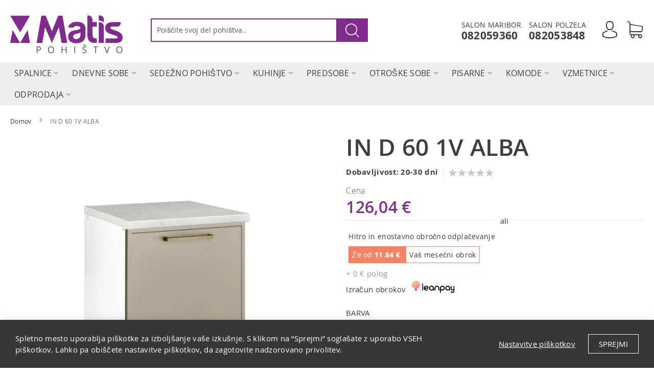

--- FILE ---
content_type: text/html; charset=UTF-8
request_url: https://www.matis-pohistvo.si/in-d-60-1v-alba
body_size: 441864
content:
<!doctype html>
<html lang="sl-si">
    <head prefix="og: http://ogp.me/ns# fb: http://ogp.me/ns/fb# product: http://ogp.me/ns/product#">
        <script>
    var BASE_URL = 'https\u003A\u002F\u002Fwww.matis\u002Dpohistvo.si\u002F';
    var require = {
        'baseUrl': 'https\u003A\u002F\u002Fwww.matis\u002Dpohistvo.si\u002Fstatic\u002Fversion1672133109\u002Ffrontend\u002FMagelan\u002FMatis\u002Fsl_SI'
    };</script>        <meta charset="utf-8"/>
<meta name="title" content="IN D 60 1V ALBA"/>
<meta name="description" content="IN D 60 1V ALBA "/>
<meta name="keywords" content="IN D 60 1V ALBA"/>
<meta name="robots" content="INDEX,FOLLOW"/>
<meta name="viewport" content="width=device-width, initial-scale=1"/>
<meta name="format-detection" content="telephone=no"/>
<title>IN D 60 1V ALBA</title>
<link  rel="stylesheet" type="text/css"  media="all" href="https://www.matis-pohistvo.si/static/version1672133109/_cache/merged/b4520ef593a8790c704a33844929fd9b.css" />
<link  rel="stylesheet" type="text/css"  media="screen and (min-width: 768px)" href="https://www.matis-pohistvo.si/static/version1672133109/frontend/Magelan/Matis/sl_SI/css/styles-l.css" />
<link  rel="stylesheet" type="text/css"  media="print" href="https://www.matis-pohistvo.si/static/version1672133109/frontend/Magelan/Matis/sl_SI/css/print.css" />
<link  rel="stylesheet" type="text/css"  media="screen, print" href="https://www.matis-pohistvo.si/static/version1672133109/_cache/merged/22df07106bd2ee2beec43b11f43e2d32.css" />
<link  rel="icon" type="image/x-icon" href="https://www.matis-pohistvo.si/static/version1672133109/frontend/Magelan/Matis/sl_SI/Magento_Theme/favicon.ico" />
<link  rel="shortcut icon" type="image/x-icon" href="https://www.matis-pohistvo.si/static/version1672133109/frontend/Magelan/Matis/sl_SI/Magento_Theme/favicon.ico" />
<script  type="text/javascript"  src="https://www.matis-pohistvo.si/static/version1672133109/frontend/Magelan/Matis/sl_SI/requirejs/require.js"></script>
<script  type="text/javascript"  src="https://www.matis-pohistvo.si/static/version1672133109/frontend/Magelan/Matis/sl_SI/mage/requirejs/mixins.js"></script>
<script  type="text/javascript"  src="https://www.matis-pohistvo.si/static/version1672133109/frontend/Magelan/Matis/sl_SI/requirejs-config.js"></script>
<link rel="preload" as="font" crossorigin="anonymous" href="https://www.matis-pohistvo.si/static/version1672133109/frontend/Magelan/Matis/sl_SI/fonts/opensans/light/opensans-300.woff2" />
<link rel="preload" as="font" crossorigin="anonymous" href="https://www.matis-pohistvo.si/static/version1672133109/frontend/Magelan/Matis/sl_SI/fonts/opensans/regular/opensans-400.woff2" />
<link rel="preload" as="font" crossorigin="anonymous" href="https://www.matis-pohistvo.si/static/version1672133109/frontend/Magelan/Matis/sl_SI/fonts/opensans/semibold/opensans-600.woff2" />
<link rel="preload" as="font" crossorigin="anonymous" href="https://www.matis-pohistvo.si/static/version1672133109/frontend/Magelan/Matis/sl_SI/fonts/opensans/bold/opensans-700.woff2" />
<link rel="preload" as="font" crossorigin="anonymous" href="https://www.matis-pohistvo.si/static/version1672133109/frontend/Magelan/Matis/sl_SI/fonts/Luma-Icons.woff2" />
<link  rel="canonical" href="https://www.matis-pohistvo.si/in-d-60-1v-alba" />
            <script type="text/x-magento-init">
        {
            "*": {
                "Magento_PageCache/js/form-key-provider": {}
            }
        }
    </script>
<meta name="twitter:title" content="IN D 60 1V ALBA" />
<meta name="twitter:description" content="Kuhinja ALBA je dobavljiva v treh barvah:- BELA-OLIVNA-TEMNO SIVA" />
<meta name="twitter:image" content="https://www.matis-pohistvo.si/media/catalog/product/cache/ff8c6f4e369ee24cc99664d4be0d94cd/a/l/alba_d60_1v_zelena_1.jpg" />
<meta name="twitter:url" content="https://www.matis-pohistvo.si/in-d-60-1v-alba" />
<meta name="twitter:card" content="summary" />
<meta property="og:title" content="IN D 60 1V ALBA" />
<meta property="og:description" content="Kuhinja ALBA je dobavljiva v treh barvah:- BELA-OLIVNA-TEMNO SIVA" />
<meta property="og:image" content="https://www.matis-pohistvo.si/media/catalog/product/cache/ff8c6f4e369ee24cc99664d4be0d94cd/a/l/alba_d60_1v_zelena_1.jpg" />
<meta property="og:url" content="https://www.matis-pohistvo.si/in-d-60-1v-alba" />
<meta property="og:type" content="og:product" />
<meta property="product:price:amount" content="126.04" />
<meta property="product:price:currency"
      content="EUR"/>
    <link rel="alternate" hreflang="sl-si" href="https://www.matis-pohistvo.si/in-d-60-1v-alba" />
        </head>
    <body data-container="body"
          data-mage-init='{"loaderAjax": {}, "loader": { "icon": "https://www.matis-pohistvo.si/static/version1672133109/frontend/Magelan/Matis/sl_SI/images/loader-2.gif"}}'
        id="html-body" itemtype="http://schema.org/Product" itemscope="itemscope" class="page-product-configurable swissup-ajaxsearch-loading catalog-product-view product-in-d-60-1v-alba page-layout-1column">
        
<script type="text/x-magento-init">
    {
        "*": {
            "Magento_PageBuilder/js/widget-initializer": {
                "config": {"[data-content-type=\"slider\"][data-appearance=\"default\"]":{"Magento_PageBuilder\/js\/content-type\/slider\/appearance\/default\/widget":false},"[data-content-type=\"map\"]":{"Magento_PageBuilder\/js\/content-type\/map\/appearance\/default\/widget":false},"[data-content-type=\"row\"]":{"Magento_PageBuilder\/js\/content-type\/row\/appearance\/default\/widget":false},"[data-content-type=\"tabs\"]":{"Magento_PageBuilder\/js\/content-type\/tabs\/appearance\/default\/widget":false},"[data-content-type=\"slide\"]":{"Magento_PageBuilder\/js\/content-type\/slide\/appearance\/default\/widget":{"buttonSelector":".pagebuilder-slide-button","showOverlay":"hover","dataRole":"slide"}},"[data-content-type=\"banner\"]":{"Magento_PageBuilder\/js\/content-type\/banner\/appearance\/default\/widget":{"buttonSelector":".pagebuilder-banner-button","showOverlay":"hover","dataRole":"banner"}},"[data-content-type=\"buttons\"]":{"Magento_PageBuilder\/js\/content-type\/buttons\/appearance\/inline\/widget":false},"[data-content-type=\"products\"][data-appearance=\"carousel\"]":{"Magento_PageBuilder\/js\/content-type\/products\/appearance\/carousel\/widget":false}},
                "breakpoints": {"desktop":{"label":"Desktop","stage":true,"default":true,"class":"desktop-switcher","icon":"Magento_PageBuilder::css\/images\/switcher\/switcher-desktop.svg","conditions":{"min-width":"1024px"},"options":{"products":{"default":{"slidesToShow":"5"}}}},"tablet":{"conditions":{"max-width":"1024px","min-width":"768px"},"options":{"products":{"default":{"slidesToShow":"4"},"continuous":{"slidesToShow":"3"}}}},"mobile":{"label":"Mobile","stage":true,"class":"mobile-switcher","icon":"Magento_PageBuilder::css\/images\/switcher\/switcher-mobile.svg","media":"only screen and (max-width: 768px)","conditions":{"max-width":"768px","min-width":"640px"},"options":{"products":{"default":{"slidesToShow":"3"}}}},"mobile-small":{"conditions":{"max-width":"640px"},"options":{"products":{"default":{"slidesToShow":"2"},"continuous":{"slidesToShow":"1"}}}}}            }
        }
    }
</script>

<div class="cookie-status-message" id="cookie-status">
    Trgovina ne bo delovala pravilno, če so piškotki onemogočeni.</div>
<script type="text/x-magento-init">
    {
        "*": {
            "cookieStatus": {}
        }
    }
</script>

<script type="text/x-magento-init">
    {
        "*": {
            "mage/cookies": {
                "expires": null,
                "path": "\u002F",
                "domain": ".www.matis\u002Dpohistvo.si",
                "secure": false,
                "lifetime": "3600"
            }
        }
    }
</script>

<script>
    window.cookiesConfig = window.cookiesConfig || {};
    window.cookiesConfig.secure = true;
</script><script>    require.config({
        map: {
            '*': {
                wysiwygAdapter: 'mage/adminhtml/wysiwyg/tiny_mce/tinymce4Adapter'
            }
        }
    });</script><script>
    require.config({
        paths: {
            googleMaps: 'https\u003A\u002F\u002Fmaps.googleapis.com\u002Fmaps\u002Fapi\u002Fjs\u003Fv\u003D3\u0026key\u003D'
        },
        config: {
            'Magento_PageBuilder/js/utils/map': {
                style: ''
            },
            'Magento_PageBuilder/js/content-type/map/preview': {
                apiKey: '',
                apiKeyErrorMessage: 'You\u0020must\u0020provide\u0020a\u0020valid\u0020\u003Ca\u0020href\u003D\u0027https\u003A\u002F\u002Fwww.matis\u002Dpohistvo.si\u002Fadminhtml\u002Fsystem_config\u002Fedit\u002Fsection\u002Fcms\u002F\u0023cms_pagebuilder\u0027\u0020target\u003D\u0027_blank\u0027\u003EGoogle\u0020Maps\u0020API\u0020key\u003C\u002Fa\u003E\u0020to\u0020use\u0020a\u0020map.'
            },
            'Magento_PageBuilder/js/form/element/map': {
                apiKey: '',
                apiKeyErrorMessage: 'You\u0020must\u0020provide\u0020a\u0020valid\u0020\u003Ca\u0020href\u003D\u0027https\u003A\u002F\u002Fwww.matis\u002Dpohistvo.si\u002Fadminhtml\u002Fsystem_config\u002Fedit\u002Fsection\u002Fcms\u002F\u0023cms_pagebuilder\u0027\u0020target\u003D\u0027_blank\u0027\u003EGoogle\u0020Maps\u0020API\u0020key\u003C\u002Fa\u003E\u0020to\u0020use\u0020a\u0020map.'
            },
        }
    });
</script>

<script>
    require.config({
        shim: {
            'Magento_PageBuilder/js/utils/map': {
                deps: ['googleMaps']
            }
        }
    });
</script>
<div class="page-wrapper"><!--  -->
<div data-bind="scope: 'ajaxpro'">
    <div class="ajaxpro-wrapper" data-block="ajaxpro" data-bind="visible: isActive()">
        <!-- <button
            type="button"
            class="action action-auth-toggle"
            data-trigger="ajaxpro">
            <span data-bind="i18n: 'Modal Ajaxpro'"></span>
        </button> -->
        <div class="block-ajaxpro"
             style="display: none"
             data-bind="mageInit: {
                'Swissup_Ajaxpro/js/modal':{
                    'modalClass': 'ajaxpro-modal-dialog ajaxpro-modal-dialog-slide ajaxpro-popup-minicart',
                    'responsive': true,
                    'innerScroll': true,
                    'type': 'slide',
                    'buttons': [{
                        text: 'Nadaljuj nakupovanje',
                        class: 'ajaxpro-continue-button',
                        click: function() {
                            this.closeModal();
                        }
                    }]
                }}">
            <div id="ajaxpro-checkout.cart"
                 data-bind="afterRender: afterRender, bindHtml: bindBlock('checkout.cart')">
            </div>
        </div>
    </div>
    <div id="ajaxpro-checkout.cart.fixes" data-bind="html: bindBlock('checkout.cart.fixes')"></div>
</div>
<header class="page-header"><div class="header content"><span data-action="toggle-nav" class="action nav-toggle"><span>Preklop navigacije</span></span>
<a
    class="logo"
    href="https://www.matis-pohistvo.si/"
    title=""
    aria-label="store logo">
    <img src="https://www.matis-pohistvo.si/static/version1672133109/frontend/Magelan/Matis/sl_SI/images/logo.svg"
         title=""
         alt=""
            width="170"                />
</a>

<div data-block="minicart" class="minicart-wrapper">
    <a class="action showcart" href="https://www.matis-pohistvo.si/checkout/cart/"
       data-bind="scope: 'minicart_content'">
        <span class="counter qty empty"
              data-bind="css: { empty: !!getCartParam('summary_count') == false && !isLoading() },
               blockLoader: isLoading">
            <span class="counter-number"><!-- ko text: getCartParam('summary_count') --><!-- /ko --></span>
        </span>
    </a>
            <div class="block block-minicart"
             data-role="dropdownDialog"
             data-mage-init='{"dropdownDialog":{
                "appendTo":"[data-block=minicart]",
                "triggerTarget":".showcart",
                "timeout": "2000",
                "closeOnMouseLeave": false,
                "closeOnEscape": true,
                "triggerClass":"active",
                "parentClass":"active",
                "buttons":[]}}'>
            <div id="minicart-content-wrapper" data-bind="scope: 'minicart_content'">
                <!-- ko template: getTemplate() --><!-- /ko -->
            </div>
                    </div>
        <script>window.checkout = {"shoppingCartUrl":"https:\/\/www.matis-pohistvo.si\/checkout\/cart\/","checkoutUrl":"https:\/\/www.matis-pohistvo.si\/checkout\/","updateItemQtyUrl":"https:\/\/www.matis-pohistvo.si\/checkout\/sidebar\/updateItemQty\/","removeItemUrl":"https:\/\/www.matis-pohistvo.si\/checkout\/sidebar\/removeItem\/","imageTemplate":"Magento_Catalog\/product\/image_with_borders","baseUrl":"https:\/\/www.matis-pohistvo.si\/","minicartMaxItemsVisible":5,"websiteId":"1","maxItemsToDisplay":10,"storeId":"1","storeGroupId":"1","customerLoginUrl":"https:\/\/www.matis-pohistvo.si\/customer\/account\/login\/referer\/aHR0cHM6Ly93d3cubWF0aXMtcG9oaXN0dm8uc2kvaW4tZC02MC0xdi1hbGJh\/","isRedirectRequired":false,"autocomplete":"off","captcha":{"user_login":{"isCaseSensitive":false,"imageHeight":50,"imageSrc":"","refreshUrl":"https:\/\/www.matis-pohistvo.si\/captcha\/refresh\/","isRequired":false,"timestamp":1769143056}}}</script>    <script type="text/x-magento-init">
    {
        "[data-block='minicart']": {
            "Magento_Ui/js/core/app": {"components":{"minicart_content":{"children":{"subtotal.container":{"children":{"subtotal":{"children":{"subtotal.totals":{"config":{"display_cart_subtotal_incl_tax":1,"display_cart_subtotal_excl_tax":0,"template":"Magento_Tax\/checkout\/minicart\/subtotal\/totals"},"children":{"subtotal.totals.msrp":{"component":"Magento_Msrp\/js\/view\/checkout\/minicart\/subtotal\/totals","config":{"displayArea":"minicart-subtotal-hidden","template":"Magento_Msrp\/checkout\/minicart\/subtotal\/totals"}}},"component":"Magento_Tax\/js\/view\/checkout\/minicart\/subtotal\/totals"}},"component":"uiComponent","config":{"template":"Magento_Checkout\/minicart\/subtotal"}}},"component":"uiComponent","config":{"displayArea":"subtotalContainer"}},"item.renderer":{"component":"Magento_Checkout\/js\/view\/cart-item-renderer","config":{"displayArea":"defaultRenderer","template":"Magento_Checkout\/minicart\/item\/default"},"children":{"item.image":{"component":"Magento_Catalog\/js\/view\/image","config":{"template":"Magento_Catalog\/product\/image","displayArea":"itemImage"}},"checkout.cart.item.price.sidebar":{"component":"uiComponent","config":{"template":"Magento_Checkout\/minicart\/item\/price","displayArea":"priceSidebar"}}}},"extra_info":{"component":"uiComponent","config":{"displayArea":"extraInfo"}},"promotion":{"component":"uiComponent","config":{"displayArea":"promotion"}}},"config":{"override_minicart":true,"itemRenderer":{"default":"defaultRenderer","simple":"defaultRenderer","virtual":"defaultRenderer"},"template":"Magento_Checkout\/minicart\/content"},"component":"Swissup_Ajaxpro\/js\/view\/minicart"},"ajaxpro_minicart_content":{"children":{"subtotal.container":{"children":{"subtotal":{"children":{"subtotal.totals":{"config":{"display_cart_subtotal_incl_tax":1,"display_cart_subtotal_excl_tax":0}}}}}}},"config":{"override_minicart":true}}},"types":[]}        },
        "*": {
            "Magento_Ui/js/block-loader": "https\u003A\u002F\u002Fwww.matis\u002Dpohistvo.si\u002Fstatic\u002Fversion1672133109\u002Ffrontend\u002FMagelan\u002FMatis\u002Fsl_SI\u002Fimages\u002Floader\u002D1.gif"
        }
    }
    </script>
</div>
<ul class="compare wrapper"><li class="item link compare" data-bind="scope: 'compareProducts'" data-role="compare-products-link">
    <a class="action compare no-display" title="Primerjaj&#x20;izdelke"
       data-bind="attr: {'href': compareProducts().listUrl}, css: {'no-display': !compareProducts().count}"
    >
        Primerjaj izdelke        <span class="counter qty" data-bind="text: compareProducts().countCaption"></span>
    </a>
</li>
<script type="text/x-magento-init">
{"[data-role=compare-products-link]": {"Magento_Ui/js/core/app": {"components":{"compareProducts":{"component":"Magento_Catalog\/js\/view\/compare-products"}}}}}
</script>
</ul><a href="https://www.matis-pohistvo.si/customer/account/" class="myacc">
    <span class="svg"></span>
</a><div class="telaction">
	<ul>
<li><a href="https://www.matis-pohistvo.si/o-nas"><strong>SALON MARIBOR</strong></a> <a href="tel:082059360">082059360</a><strong></strong></li>
<li><a href="https://www.matis-pohistvo.si/o-nas"><strong>SALON POLZELA</strong></a> <a href="tel:082053848">082053848</a></li>
</ul></div>

<div class="block block-search">
    <div class="block block-title"><strong>Iskanje</strong></div>
    <div class="block block-content">
        <form class="form minisearch" id="search_mini_form"
              action="https://www.matis-pohistvo.si/catalogsearch/result/" method="get">
            <div class="field search">
                <label class="label" for="search" data-role="minisearch-label">
                    <span>Iskanje</span>
                </label>
                <div class="control">
                    <input id="search"
                           data-mage-init='{
                            "quickSearch": {
                                "formSelector": "#search_mini_form",
                                "url": "https://www.matis-pohistvo.si/search/ajax/suggest/",
                                "destinationSelector": "#search_autocomplete",
                                "minSearchLength": "3"
                            }
                        }'
                           type="text"
                           name="q"
                           value=""
                           placeholder="Poi&#x0161;&#x010D;ite&#x20;svoj&#x20;del&#x20;pohi&#x0161;tva.."
                           class="input-text"
                           maxlength="128"
                           role="combobox"
                           aria-haspopup="false"
                           aria-autocomplete="both"
                           autocomplete="off"
                           aria-expanded="false"/>
                    <div id="search_autocomplete" class="search-autocomplete"></div>
                    <div class="nested">
    <a class="action advanced" href="https://www.matis-pohistvo.si/catalogsearch/advanced/" data-action="advanced-search">
        Napredno iskanje    </a>
</div>
                </div>
            </div>
            <div class="actions">
                <button type="submit"
                        title="Iskanje"
                        class="action search"
                        aria-label="Search"
                >
                    <span>Iskanje</span>
                </button>
            </div>
        </form>
    </div>
</div>
</div></header>    <div class="sections nav-sections">
                <div class="section-items nav-sections-items"
             data-mage-init='{"tabs":{"openedState":"active"}}'>
                                            <div class="section-item-title nav-sections-item-title"
                     data-role="collapsible">
                    <a class="nav-sections-item-switch"
                       data-toggle="switch" href="#store.menu">
                        Meni                    </a>
                </div>
                <div class="section-item-content nav-sections-item-content"
                     id="store.menu"
                     data-role="content">
                    
<nav class="swissup-navigationpro navpro navigation orientation-horizontal dropdown-level0-stick-center dropdown-right dropdown-bottom navpro-transformable navpro-effect-none"
    data-action="navigation">
    <ul id="navpro-topnav"
        class="navpro-menu "
        data-mage-init-lazy='{"navpro":{"level0":{"position":{"my":"center top","at":"center bottom"}},"position":{"my":"left top","at":"right top"}}}'
        >
        <li  class="li-item level0 nav-1 size-fullwidth category-item first level-top parent"><a href="https://www.matis-pohistvo.si/spalnice" class="level-top"><span>Spalnice</span></a><div class="navpro-dropdown navpro-dropdown-level1 size-fullwidth" data-level="0"><div class="navpro-dropdown-inner"><div class="navpro-row gutters"><div class="navpro-col navpro-col-12"><ul class="children multicolumn multicolumn-4" data-columns="4"><li  class="li-item level1 nav-1-1 size-small category-item first parent-expanded"><a href="https://www.matis-pohistvo.si/spalnice/kaliopa-spalnica" class=" navpro-a-with-thumbnail">
    <span>KALIOPA SPALNICA</span>
    
        <img class="xs-hide sm-hide" src="https://www.matis-pohistvo.si/media/catalog/category/Spavaca_soba_Kaliopa_5.jpg" />
    
</a></li><li  class="li-item level1 nav-1-2 size-small category-item parent-expanded"><a href="https://www.matis-pohistvo.si/spalnice/rustik-spalnica" class=" navpro-a-with-thumbnail">
    <span>RUSTIK SPALNICA</span>
    
        <img class="xs-hide sm-hide" src="https://www.matis-pohistvo.si/media/catalog/category/Spavaca_soba_Rustik.jpg" />
    
</a></li><li  class="li-item level1 nav-1-3 size-small category-item parent-expanded"><a href="https://www.matis-pohistvo.si/spalnice/drsne-omare" class=" navpro-a-with-thumbnail">
    <span>DRSNE OMARE</span>
    
        <img class="xs-hide sm-hide" src="https://www.matis-pohistvo.si/media/catalog/category/AP180_pesak_front_otvoren-COLLAGE_1.jpg" />
    
</a></li><li  class="li-item level1 nav-1-4 size-small category-item parent-expanded"><a href="https://www.matis-pohistvo.si/spalnice/fortuna-omare" class=" navpro-a-with-thumbnail">
    <span>FORTUNA OMARE</span>
    
        <img class="xs-hide sm-hide" src="https://www.matis-pohistvo.si/media/catalog/category/Fortuna_snezni_hrast.jpg" />
    
</a></li><li  class="li-item level1 nav-1-5 size-small category-item parent-expanded"><a href="https://www.matis-pohistvo.si/spalnice/iva-omare" class=" navpro-a-with-thumbnail">
    <span>IVA OMARE</span>
    
        <img class="xs-hide sm-hide" src="https://www.matis-pohistvo.si/media/catalog/category/IVA_spavaca_soba_1.jpg" />
    
</a></li><li  class="li-item level1 nav-1-6 size-small category-item parent-expanded"><a href="https://www.matis-pohistvo.si/spalnice/postelje" class=" navpro-a-with-thumbnail">
    <span>POSTELJE</span>
    
        <img class="xs-hide sm-hide" src="https://www.matis-pohistvo.si/media/catalog/category/Titto_bez_ambijent_1.jpg" />
    
</a></li><li  class="li-item level1 nav-1-7 size-small category-item parent-expanded"><a href="https://www.matis-pohistvo.si/spalnice/nocne-omarice" class=" navpro-a-with-thumbnail">
    <span>NOČNE OMARICE</span>
    
        <img class="xs-hide sm-hide" src="https://www.matis-pohistvo.si/media/catalog/category/Elegance_3F_nordic_2.jpg" />
    
</a></li><li  class="li-item level1 nav-1-8 size-small category-item parent-expanded"><a href="https://www.matis-pohistvo.si/spalnice/spalnice-elegance-sestavi" class=" navpro-a-with-thumbnail">
    <span>SESTAVI SPALNIC </span>
    
        <img class="xs-hide sm-hide" src="https://www.matis-pohistvo.si/media/catalog/category/elegance_sestav2_1.jpg" />
    
</a></li><li  class="li-item level1 nav-1-9 size-small category-item parent-expanded"><a href="https://www.matis-pohistvo.si/spalnice/dream-spalnica" class=" navpro-a-with-thumbnail">
    <span>DREAM SPALNICA</span>
    
        <img class="xs-hide sm-hide" src="https://www.matis-pohistvo.si/media/catalog/category/rsz_2024_02_12_ss_dream_artisan_1.jpg" />
    
</a></li><li  class="li-item level1 nav-1-10 size-small category-item parent-expanded"><a href="https://www.matis-pohistvo.si/spalnice/deluxe-spalnica" class=" navpro-a-with-thumbnail">
    <span>DELUXE SPALNICA</span>
    
        <img class="xs-hide sm-hide" src="https://www.matis-pohistvo.si/media/catalog/category/2024_04_28_SS_Orah_Kasmir_O_2-1_5_.jpg" />
    
</a></li><li  class="li-item level1 nav-1-11 size-small category-item last parent-expanded"><a href="https://www.matis-pohistvo.si/spalnice/malaga-spalnica" class=" navpro-a-with-thumbnail">
    <span>MALAGA SPALNICA</span>
    
        <img class="xs-hide sm-hide" src="https://www.matis-pohistvo.si/media/catalog/category/rsz_malaga_ss_bali.jpg" />
    
</a></li></ul></div></div></div><span class="navpro-shevron"></span></div></li><li  class="li-item level0 nav-2 size-fullwidth category-item level-top parent"><a href="https://www.matis-pohistvo.si/dnevne-sobe" class="level-top"><span>Dnevne sobe</span></a><div class="navpro-dropdown navpro-dropdown-level1 size-fullwidth" data-level="0"><div class="navpro-dropdown-inner"><div class="navpro-row gutters"><div class="navpro-col navpro-col-12"><ul class="children multicolumn multicolumn-4" data-columns="4"><li  class="li-item level1 nav-2-1 size-small category-item first parent-expanded"><a href="https://www.matis-pohistvo.si/dnevne-sobe/contempo-dnevna-soba" class=" navpro-a-with-thumbnail">
    <span>CONTEMPO DNEVNA SOBA</span>
    
        <img class="xs-hide sm-hide" src="https://www.matis-pohistvo.si/media/catalog/category/Contempo_ambijent.jpg" />
    
</a></li><li  class="li-item level1 nav-2-2 size-small category-item parent-expanded"><a href="https://www.matis-pohistvo.si/dnevne-sobe/barcelona-dnevna-soba" class=" navpro-a-with-thumbnail">
    <span>BARCELONA DNEVNA SOBA</span>
    
        <img class="xs-hide sm-hide" src="https://www.matis-pohistvo.si/media/catalog/category/3_2.jpg" />
    
</a></li><li  class="li-item level1 nav-2-3 size-small category-item parent-expanded"><a href="https://www.matis-pohistvo.si/dnevne-sobe/rustik-dnevna-soba" class=" navpro-a-with-thumbnail">
    <span>RUSTIK DNEVNA SOBA</span>
    
        <img class="xs-hide sm-hide" src="https://www.matis-pohistvo.si/media/catalog/category/RUSTIK.jpg" />
    
</a></li><li  class="li-item level1 nav-2-4 size-small category-item parent-expanded"><a href="https://www.matis-pohistvo.si/dnevne-sobe/klubske-mize" class=" navpro-a-with-thumbnail">
    <span>KLUBSKE MIZE</span>
    
        <img class="xs-hide sm-hide" src="https://www.matis-pohistvo.si/media/catalog/category/Pegaz_zlatni_hrast.jpg" />
    
</a></li><li  class="li-item level1 nav-2-5 size-small category-item parent-expanded"><a href="https://www.matis-pohistvo.si/dnevne-sobe/dnevna-soba-porto" class=" navpro-a-with-thumbnail">
    <span>DNEVNA SOBA PORTO</span>
    
        <img class="xs-hide sm-hide" src="https://www.matis-pohistvo.si/media/catalog/category/Dnevni_PORTO_AtisanBelo_2_320x210.jpg" />
    
</a></li><li  class="li-item level1 nav-2-6 size-small category-item parent-expanded"><a href="https://www.matis-pohistvo.si/dnevne-sobe/dnevna-soba-malaga" class=" navpro-a-with-thumbnail">
    <span>DNEVNA SOBA MALAGA</span>
    
        <img class="xs-hide sm-hide" src="https://www.matis-pohistvo.si/media/catalog/category/rsz_ds_malaga_2_o.jpg" />
    
</a></li><li  class="li-item level1 nav-2-7 size-small category-item parent-expanded"><a href="https://www.matis-pohistvo.si/dnevne-sobe/dnevna-soba-manila" class=" navpro-a-with-thumbnail">
    <span>DNEVNA SOBA MANILA</span>
    
        <img class="xs-hide sm-hide" src="https://www.matis-pohistvo.si/media/catalog/category/rsz_ds_manila_4_o-1.jpg" />
    
</a></li><li  class="li-item level1 nav-2-8 size-small category-item parent-expanded"><a href="https://www.matis-pohistvo.si/dnevne-sobe/dnevna-soba-smart" class=" navpro-a-with-thumbnail">
    <span>DNEVNA SOBA SMART</span>
    
        <img class="xs-hide sm-hide" src="https://www.matis-pohistvo.si/media/catalog/category/rsz_tv_konzola_smart_1_o.jpg" />
    
</a></li><li  class="li-item level1 nav-2-9 size-small category-item parent-expanded"><a href="https://www.matis-pohistvo.si/dnevne-sobe/dnevna-soba-alba" class=" navpro-a-with-thumbnail">
    <span>DNEVNA SOBA ALBA</span>
    
        <img class="xs-hide sm-hide" src="https://www.matis-pohistvo.si/media/catalog/category/rsz_ds_alba_maslinakanela_2_o.jpg" />
    
</a></li><li  class="li-item level1 nav-2-10 size-small category-item last parent-expanded"><a href="https://www.matis-pohistvo.si/dnevne-sobe/dnevna-soba-astana" class=" navpro-a-with-thumbnail">
    <span>DNEVNA SOBA ASTANA</span>
    
        <img class="xs-hide sm-hide" src="https://www.matis-pohistvo.si/media/catalog/category/rsz_ds_astana_belo_2_o_1.jpg" />
    
</a></li></ul></div></div></div><span class="navpro-shevron"></span></div></li><li  class="li-item level0 nav-3 size-fullwidth category-item level-top parent"><a href="https://www.matis-pohistvo.si/sedezne-garniture" class="level-top"><span>Sedežno pohištvo</span></a><div class="navpro-dropdown navpro-dropdown-level1 size-fullwidth" data-level="0"><div class="navpro-dropdown-inner"><div class="navpro-row gutters"><div class="navpro-col navpro-col-12"><ul class="children multicolumn multicolumn-4" data-columns="4"><li  class="li-item level1 nav-3-1 size-small category-item first parent-expanded"><a href="https://www.matis-pohistvo.si/sedezne-garniture/kotne-sedezne-garniture" class=" navpro-a-with-thumbnail">
    <span>KOTNE SEDEŽNE GARNITURE</span>
    
        <img class="xs-hide sm-hide" src="https://www.matis-pohistvo.si/media/catalog/category/roxana1-velika_1.jpg" />
    
</a></li><li  class="li-item level1 nav-3-2 size-small category-item parent-expanded"><a href="https://www.matis-pohistvo.si/sedezne-garniture/trosed-dvosed-fotelj" class=" navpro-a-with-thumbnail">
    <span>TROSED DVOSED FOTELJ</span>
    
        <img class="xs-hide sm-hide" src="https://www.matis-pohistvo.si/media/catalog/category/tdf-viktoria1-velika.png" />
    
</a></li><li  class="li-item level1 nav-3-3 size-small category-item parent-expanded"><a href="https://www.matis-pohistvo.si/sedezne-garniture/kavci-in-lezisca" class=" navpro-a-with-thumbnail">
    <span>KAVČI IN LEŽIŠČA</span>
    
        <img class="xs-hide sm-hide" src="https://www.matis-pohistvo.si/media/catalog/category/lezaj-london1-velika.jpg" />
    
</a></li><li  class="li-item level1 nav-3-4 size-small category-item last parent-expanded"><a href="https://www.matis-pohistvo.si/sedezne-garniture/tabure" class=" navpro-a-with-thumbnail">
    <span>TABURE</span>
    
        <img class="xs-hide sm-hide" src="https://www.matis-pohistvo.si/media/catalog/category/resized-image-Promo.jpeg" />
    
</a></li></ul></div></div></div><span class="navpro-shevron"></span></div></li><li  class="li-item level0 nav-4 size-fullwidth category-item level-top parent"><a href="https://www.matis-pohistvo.si/jedilnice" class="level-top"><span>Kuhinje</span></a><div class="navpro-dropdown navpro-dropdown-level1 size-fullwidth" data-level="0"><div class="navpro-dropdown-inner"><div class="navpro-row gutters"><div class="navpro-col navpro-col-12"><ul class="children multicolumn multicolumn-4" data-columns="4"><li  class="li-item level1 nav-4-1 size-small category-item first parent-expanded"><a href="https://www.matis-pohistvo.si/jedilnice/kuhinja-in" class=" navpro-a-with-thumbnail">
    <span>KUHINJA IN</span>
    
        <img class="xs-hide sm-hide" src="https://www.matis-pohistvo.si/media/catalog/category/IN_kuhinja_sivi_hrast_2020.jpg" />
    
</a></li><li  class="li-item level1 nav-4-2 size-small category-item parent-expanded"><a href="https://www.matis-pohistvo.si/jedilnice/kuhinja-in-mdf" class=" navpro-a-with-thumbnail">
    <span>KUHINJA IN MDF</span>
    
        <img class="xs-hide sm-hide" src="https://www.matis-pohistvo.si/media/catalog/category/Kuhinja_IN_MDF_kasmir_2_2020.jpg" />
    
</a></li><li  class="li-item level1 nav-4-3 size-small category-item parent-expanded"><a href="https://www.matis-pohistvo.si/jedilnice/kuhinja-rustik" class=" navpro-a-with-thumbnail">
    <span>KUHINJA RUSTIK</span>
    
        <img class="xs-hide sm-hide" src="https://www.matis-pohistvo.si/media/catalog/category/Rustik_ambijent_sa_pultom21_1.jpg" />
    
</a></li><li  class="li-item level1 nav-4-4 size-small category-item parent-expanded"><a href="https://www.matis-pohistvo.si/jedilnice/kuhinja-contempo" class=" navpro-a-with-thumbnail">
    <span>KUHINJA CONTEMPO</span>
    
        <img class="xs-hide sm-hide" src="https://www.matis-pohistvo.si/media/catalog/category/Contempo_plavo_bela_ambijent.jpg" />
    
</a></li><li  class="li-item level1 nav-4-5 size-small category-item parent-expanded"><a href="https://www.matis-pohistvo.si/jedilnice/mize-in-stoli" class=" navpro-a-with-thumbnail">
    <span>JEDILNICE</span>
    
        <img class="xs-hide sm-hide" src="https://www.matis-pohistvo.si/media/catalog/category/Pablo-sto-tobako-ambijent.jpg" />
    
</a></li><li  class="li-item level1 nav-4-6 size-small category-item parent-expanded"><a href="https://www.matis-pohistvo.si/jedilnice/kuhinja-lina" class=" navpro-a-with-thumbnail">
    <span>KUHINJA LINA</span>
    
        <img class="xs-hide sm-hide" src="https://www.matis-pohistvo.si/media/catalog/category/Kuhinja_LINA_BELA_320x210.jpg" />
    
</a></li><li  class="li-item level1 nav-4-7 size-small category-item last parent-expanded"><a href="https://www.matis-pohistvo.si/jedilnice/kuhinja-alba" class=" navpro-a-with-thumbnail">
    <span>KUHINJA ALBA</span>
    
        <img class="xs-hide sm-hide" src="https://www.matis-pohistvo.si/media/catalog/category/Kuhinja_Alba_320x210.jpg" />
    
</a></li></ul></div></div></div><span class="navpro-shevron"></span></div></li><li  class="li-item level0 nav-5 size-fullwidth category-item level-top parent"><a href="https://www.matis-pohistvo.si/predsobe" class="level-top"><span>Predsobe</span></a><div class="navpro-dropdown navpro-dropdown-level1 size-fullwidth" data-level="0"><div class="navpro-dropdown-inner"><div class="navpro-row gutters"><div class="navpro-col navpro-col-12"><ul class="children multicolumn multicolumn-4" data-columns="4"><li  class="li-item level1 nav-5-1 size-small category-item first parent-expanded"><a href="https://www.matis-pohistvo.si/predsobe/leonidas-predsoba" class=" navpro-a-with-thumbnail">
    <span>LEONIDAS PREDSOBA</span>
    
        <img class="xs-hide sm-hide" src="https://www.matis-pohistvo.si/media/catalog/category/Predsoblje_Leonidas_3-1.jpg" />
    
</a></li><li  class="li-item level1 nav-5-2 size-small category-item parent-expanded"><a href="https://www.matis-pohistvo.si/predsobe/elegance-line" class=" navpro-a-with-thumbnail">
    <span>PREDSOBA ELEGANCE LINE</span>
    
        <img class="xs-hide sm-hide" src="https://www.matis-pohistvo.si/media/catalog/category/PREDSOBLJE_ELEGANCE.jpg" />
    
</a></li><li  class="li-item level1 nav-5-3 size-small category-item parent-expanded"><a href="https://www.matis-pohistvo.si/predsobe/rustik-predsoba" class=" navpro-a-with-thumbnail">
    <span>RUSTIK PREDSOBA</span>
    
        <img class="xs-hide sm-hide" src="https://www.matis-pohistvo.si/media/catalog/category/Rustik_predsoblje_ambijent_septembar_2019_izmena-odraz.jpg" />
    
</a></li><li  class="li-item level1 nav-5-4 size-small category-item parent-expanded"><a href="https://www.matis-pohistvo.si/predsobe/predsoba-apolon" class=" navpro-a-with-thumbnail">
    <span>PREDSOBA APOLON</span>
    
        <img class="xs-hide sm-hide" src="https://www.matis-pohistvo.si/media/catalog/category/APOLON_AMBIJENTALNO_BARDOLINO_2018_1.jpg" />
    
</a></li><li  class="li-item level1 nav-5-5 size-small category-item parent-expanded"><a href="https://www.matis-pohistvo.si/predsobe/omare-za-cevlje" class=" navpro-a-with-thumbnail">
    <span>Omare za čevlje</span>
    
        <img class="xs-hide sm-hide" src="https://www.matis-pohistvo.si/media/catalog/category/122457363_3618619188201478_1214942633763701303_n_1.jpg" />
    
</a></li><li  class="li-item level1 nav-5-6 size-small category-item parent-expanded"><a href="https://www.matis-pohistvo.si/predsobe/ogledala" class=" navpro-a-with-thumbnail">
    <span>Ogledala</span>
    
        <img class="xs-hide sm-hide" src="https://www.matis-pohistvo.si/media/catalog/category/ogledal.jpg" />
    
</a></li><li  class="li-item level1 nav-5-7 size-small category-item parent-expanded"><a href="https://www.matis-pohistvo.si/predsobe/obesalniki" class=" navpro-a-with-thumbnail">
    <span>Obešalniki</span>
    
        <img class="xs-hide sm-hide" src="https://www.matis-pohistvo.si/media/catalog/category/obesalnik.jpg" />
    
</a></li><li  class="li-item level1 nav-5-8 size-small category-item parent-expanded"><a href="https://www.matis-pohistvo.si/predsobe/contempo" class=" navpro-a-with-thumbnail">
    <span>PREDSOBA CONTEMPO</span>
    
        <img class="xs-hide sm-hide" src="https://www.matis-pohistvo.si/media/catalog/category/CONTEMPO_PREDSOBLJE_AS_2_1_1.jpg" />
    
</a></li><li  class="li-item level1 nav-5-9 size-small category-item parent-expanded"><a href="https://www.matis-pohistvo.si/predsobe/predsoba-genova" class=" navpro-a-with-thumbnail">
    <span>PREDSOBA GENOVA</span>
    
        <img class="xs-hide sm-hide" src="https://www.matis-pohistvo.si/media/catalog/category/GENOVA_2.jpg" />
    
</a></li><li  class="li-item level1 nav-5-10 size-small category-item parent-expanded"><a href="https://www.matis-pohistvo.si/predsobe/predsoba-malaga" class=" navpro-a-with-thumbnail">
    <span>PREDSOBA MALAGA</span>
    
        <img class="xs-hide sm-hide" src="https://www.matis-pohistvo.si/media/catalog/category/rsz_pr_malaga_1_o.jpg" />
    
</a></li><li  class="li-item level1 nav-5-11 size-small category-item last parent-expanded"><a href="https://www.matis-pohistvo.si/predsobe/predsoba-smart" class=" navpro-a-with-thumbnail">
    <span>PREDSOBA SMART</span>
    
        <img class="xs-hide sm-hide" src="https://www.matis-pohistvo.si/media/catalog/category/rsz_1pr_smart_1_o1.jpg" />
    
</a></li></ul></div></div></div><span class="navpro-shevron"></span></div></li><li  class="li-item level0 nav-6 size-fullwidth category-item level-top parent"><a href="https://www.matis-pohistvo.si/otroske-sobe" class="level-top"><span>Otroške sobe</span></a><div class="navpro-dropdown navpro-dropdown-level1 size-fullwidth" data-level="0"><div class="navpro-dropdown-inner"><div class="navpro-row gutters"><div class="navpro-col navpro-col-12"><ul class="children multicolumn multicolumn-4" data-columns="4"><li  class="li-item level1 nav-6-1 size-small category-item first parent-expanded"><a href="https://www.matis-pohistvo.si/otroske-sobe/kinder-otroska-soba" class=" navpro-a-with-thumbnail">
    <span>KINDER - premium hrast</span>
    
        <img class="xs-hide sm-hide" src="https://www.matis-pohistvo.si/media/catalog/category/Kinder_ambijent_jul_2020_1.jpg" />
    
</a></li><li  class="li-item level1 nav-6-2 size-small category-item last parent-expanded"><a href="https://www.matis-pohistvo.si/otroske-sobe/pisalne-mize" class=" navpro-a-with-thumbnail">
    <span>Pisalne mize in stoli</span>
    
        <img class="xs-hide sm-hide" src="https://www.matis-pohistvo.si/media/catalog/category/Kancelarija_Leonidas_3_1.jpg" />
    
</a></li></ul></div></div></div><span class="navpro-shevron"></span></div></li><li  class="li-item level0 nav-7 size-fullwidth category-item level-top parent"><a href="https://www.matis-pohistvo.si/pisarne" class="level-top"><span>Pisarne</span></a><div class="navpro-dropdown navpro-dropdown-level1 size-fullwidth" data-level="0"><div class="navpro-dropdown-inner"><div class="navpro-row gutters"><div class="navpro-col navpro-col-12"><ul class="children multicolumn multicolumn-4" data-columns="4"><li  class="li-item level1 nav-7-1 size-small category-item first parent-expanded"><a href="https://www.matis-pohistvo.si/pisarne/racunalniske-mize" class=" navpro-a-with-thumbnail">
    <span>RAČUNALNIŠKE MIZE</span>
    
        <img class="xs-hide sm-hide" src="https://www.matis-pohistvo.si/media/catalog/category/kompjuterski-sto-ana-3f_1.jpg" />
    
</a></li><li  class="li-item level1 nav-7-2 size-small category-item parent-expanded"><a href="https://www.matis-pohistvo.si/pisarne/pisarnisko-pohistvo-leonidas" class=" navpro-a-with-thumbnail">
    <span>PISARNIŠKO POHIŠTVO LEONIDAS</span>
    
        <img class="xs-hide sm-hide" src="https://www.matis-pohistvo.si/media/catalog/category/Kancelarija_Leonidas_3.jpg" />
    
</a></li><li  class="li-item level1 nav-7-3 size-small category-item last parent-expanded"><a href="https://www.matis-pohistvo.si/pisarne/pisarniski-stoli" class=" navpro-a-with-thumbnail">
    <span>PISARNIŠKI STOLI</span>
    
        <img class="xs-hide sm-hide" src="https://www.matis-pohistvo.si/media/catalog/category/rsz_272687027_1272431579930812_1038695949841129034_n_1_.jpg" />
    
</a></li></ul></div></div></div><span class="navpro-shevron"></span></div></li><li  class="li-item level0 nav-8 size-fullwidth category-item level-top parent"><a href="https://www.matis-pohistvo.si/komode" class="level-top"><span>Komode</span></a><div class="navpro-dropdown navpro-dropdown-level1 size-fullwidth" data-level="0"><div class="navpro-dropdown-inner"><div class="navpro-row gutters"><div class="navpro-col navpro-col-12"><ul class="children multicolumn multicolumn-4" data-columns="4"><li  class="li-item level1 nav-8-1 size-small category-item first last parent-expanded"><a href="https://www.matis-pohistvo.si/komode/komode" class=" navpro-a-with-thumbnail">
    <span>Komode</span>
    
        <img class="xs-hide sm-hide" src="https://www.matis-pohistvo.si/media/catalog/category/komode_kola_1_.jpg" />
    
</a></li></ul></div></div></div><span class="navpro-shevron"></span></div></li><li  class="li-item level0 nav-9 size-fullwidth category-item level-top parent"><a href="https://www.matis-pohistvo.si/vzmetnice" class="level-top"><span>Vzmetnice</span></a><div class="navpro-dropdown navpro-dropdown-level1 size-fullwidth" data-level="0"><div class="navpro-dropdown-inner"><div class="navpro-row gutters"><div class="navpro-col navpro-col-12"><ul class="children multicolumn multicolumn-4" data-columns="4"><li  class="li-item level1 nav-9-1 size-small category-item first last parent-expanded"><a href="https://www.matis-pohistvo.si/vzmetnice/vzmetnice" class=" navpro-a-with-thumbnail">
    <span>Vzmetnice</span>
    
        <img class="xs-hide sm-hide" src="https://www.matis-pohistvo.si/media/catalog/category/matisan-diva_1.jpg" />
    
</a></li></ul></div></div></div><span class="navpro-shevron"></span></div></li><li  class="li-item level0 nav-10 size-fullwidth category-item last level-top parent"><a href="https://www.matis-pohistvo.si/outlet" class="level-top"><span>ODPRODAJA</span></a><div class="navpro-dropdown navpro-dropdown-level1 size-fullwidth" data-level="0"><div class="navpro-dropdown-inner"><div class="navpro-row gutters"><div class="navpro-col navpro-col-12"><ul class="children multicolumn multicolumn-4" data-columns="4"><li  class="li-item level1 nav-10-1 size-small category-item first last parent-expanded"><a href="https://www.matis-pohistvo.si/outlet/outlet" class=" navpro-a-with-thumbnail">
    <span>OUTLET</span>
    
        <img class="xs-hide sm-hide" src="https://www.matis-pohistvo.si/media/catalog/category/OUTLET_1.jpg" />
    
</a></li></ul></div></div></div><span class="navpro-shevron"></span></div></li>            </ul>
    <div class="navpro-mobile"></div>

    </nav>
<script type="text/javascript">
require(['jquery'], function ($) {
    var $menu = $('#navpro-topnav'),
        components = $menu.data('mageInitLazy'),
        menu = $menu.get(0),
        mql;

    /**
     * Check media query and initialize Navigationpro menu
     *
     * @return {Boolean} Media query match result
     */
    function checkAndInit(mql) {
        if (mql.matches) {
            $.each(components, function (component, settings) {
                require([component], function (factory) {
                    factory(settings, menu);
                });
            });
        }

        return mql.matches;
    }

    /**
     * Click listener in menu toggler on mobile
     *
     * @param  {jQuery.Event} event
     */
    function clickWhenNotInited(event) {
        var $toggler = $(event.target),
            loader = 'https://www.matis-pohistvo.si/static/version1672133109/frontend/Magelan/Matis/sl_SI/images/loader-2.gif';

        $toggler.css({
            backgroundImage: 'url(' + loader + ')',
            backgroundSize: '180px',
            backgroundPosition: 'center'
        });
        $(document).one('navprocreate', function () {
            $toggler.css({
                backgroundImage: '',
                backgroundSize: '',
                backgroundPosition: ''
            });
            $menu.data('swissupNavpro').toggle();
        });
        checkAndInit(matchMedia('all'));
    }

    mql = matchMedia('(min-width: 768px)');

    if (!checkAndInit(mql)) {
        mql.addListener(checkAndInit);
        $('[data-action=toggle-nav]').one('click', clickWhenNotInited);
    }
})
</script>
                </div>
                    </div>
    </div>
<div class="breadcrumbs"></div>
<script type="text/x-magento-init">
    {
        ".breadcrumbs": {
            "breadcrumbs": {"categoryUrlSuffix":"","useCategoryPathInUrl":0,"product":"IN D 60 1V ALBA"}        }
    }
</script>
<main id="maincontent" class="page-main"><a id="contentarea" tabindex="-1"></a>
<div class="page messages"><div data-placeholder="messages"></div>
<div data-bind="scope: 'messages'">
    <!-- ko if: cookieMessages && cookieMessages.length > 0 -->
    <div aria-atomic="true" role="alert" data-bind="foreach: { data: cookieMessages, as: 'message' }" class="messages">
        <div data-bind="attr: {
            class: 'message-' + message.type + ' ' + message.type + ' message',
            'data-ui-id': 'message-' + message.type
        }">
            <div data-bind="html: $parent.prepareMessageForHtml(message.text)"></div>
        </div>
    </div>
    <!-- /ko -->

    <!-- ko if: messages().messages && messages().messages.length > 0 -->
    <div aria-atomic="true" role="alert" class="messages" data-bind="foreach: {
        data: messages().messages, as: 'message'
    }">
        <div data-bind="attr: {
            class: 'message-' + message.type + ' ' + message.type + ' message',
            'data-ui-id': 'message-' + message.type
        }">
            <div data-bind="html: $parent.prepareMessageForHtml(message.text)"></div>
        </div>
    </div>
    <!-- /ko -->
</div>
<script type="text/x-magento-init">
    {
        "*": {
            "Magento_Ui/js/core/app": {
                "components": {
                        "messages": {
                            "component": "Magento_Theme/js/view/messages"
                        }
                    }
                }
            }
    }
</script>
</div><div class="columns"><div class="column main"><div class="product-info-main"><div class="page-title-wrapper&#x20;product">
    <h1 class="page-title"
                >
        <span class="base" data-ui-id="page-title-wrapper" itemprop="name">IN D 60 1V ALBA</span>    </h1>
    <div class="product-info-stock-sku">
                    <div class="stock available" title="Razpolo&#x017E;ljivost">
            <span>Dobavljivost: 20-30 dni</span>
        </div>
            <div class="availability only configurable-variation-qty" title="Koli&#x010D;ina">
    Na voljo samo še <strong>%1</strong></div>
</div></div>
    <div class="product-reviews-summary no-rating" itemprop="aggregateRating" itemscope itemtype="http://schema.org/AggregateRating">
        <div class="rating-summary">
             <span class="label"><span>Ocena:</span></span>
             <div class="rating-result" title="0%">
                 <span style="width:0%">
                     <span>
                         <span itemprop="ratingValue">0</span>% of <span itemprop="bestRating">100</span>
                     </span>
                 </span>
             </div>
         </div>
    </div>
<div class="product-info-price"><div class="price-box price-final_price" data-role="priceBox" data-product-id="2902" data-price-box="product-id-2902"><span class="normal-price">
    

<span class="price-container price-final_price&#x20;tax&#x20;weee"
        >
            <span class="price-label">Cena</span>
        <span  id="product-price-2902"                data-price-amount="126.04"
        data-price-type="finalPrice"
        class="price-wrapper "
    ><span class="price">126,04 €</span></span>
        </span>
</span>


</div></div><div class="product-info-installment-price"><div class="price-box price-installment_price" data-role="priceBox" data-product-id="2902" data-price-box="product-id-2902">            <div class="installment-wrapper" data-mage-init='{"Leanpay_Payment/js/installment":""}'>
            <span class="installment-wrapper-start">ali</span>
            <div class="installment-additional-wrapper">
                <div class="installment-plans" style="font-size: 20px;">
                    <div class="installment-block-wrapper">
                                                <span class="installment-block">
                            Hitro in enostavno obročno odplačevanje                        </span>
                        <span class="installment-min-price">
                        <span class="installment-price"
                              style="background-color:&#x23;F58466;">
                            Že od                            <strong>
                                11.84 €                            </strong>
                        </span>
                        <span class="installment-message"
                              style="border: 1px solid &#x23;F58466;">
                            Vaš mesečni obrok                        </span>
                        </span>
                    </div>
                </div>
                <div class="installment-mouse">
                    <div class="installment-info">
                        <div class="installment-deposit">
                            <span class="deposit">
                                + 0 € polog                            </span>
                        </div>
                        <div class="installment-logo-wrapper">
                            <span class="installment-logo-text">
                                Izračun obrokov                            </span>
                            <span class="installment-logo-span">
                                <img class="installment-logo"
                                     src="https://www.matis-pohistvo.si/static/version1672133109/frontend/Magelan/Matis/sl_SI/Leanpay_Payment/images/leanpay.svg"
                                     alt="leapay-logo"/>
                            </span>
                        </div>
                    </div>
                    <div class="installment-tooltip hidden">
                        <div class="installment-title">
                            <img class="installment-logo"
                                 src="https://www.matis-pohistvo.si/static/version1672133109/frontend/Magelan/Matis/sl_SI/Leanpay_Payment/images/leanpay.svg"
                                 alt="leapay-logo"/>
                        </div>
                        <div class="installment-plans">
                            <div class="installment-lowest-amount">
                                                                                                                                        <span class="installment-lowest-message">
                                     Želim čim nižji obrok                                    <strong>12 x 11.84€</strong>
                                    </span>
                                                            </div>
                            <div class="installment-lowest-term">
                                                                                                                                        <span class="installment-lowest-message">
                                        Odplačati želim čim prej                                        <strong>3 x 42.00€</strong>
                                    </span>
                                                            </div>
                            <div class="installment-slider-term">
                                <div class="term-text">
                                    Želim si izbrati svoje obroke                                </div>
                                <div class="term-html">
                                    <span class="installment_period">
                                    </span>
                                    <span class="installment_amount"></span>
                                </div>
                                <div class="installment-slider"></div>
                                <div class="total-html">
                                    <span>Informativni znesek za plačilo</span>
                                    <span class="total"></span>
                                </div>
                            </div>
                        </div>
                        <div class="installment-quick-information">
                            Leanpay omogoča hitro in enostavno obročno odplačevanje preko spleta. Za obročno plačilo v košarici izberi Leanpay. Informativni izračun ne vključuje stroškov ocene tveganja.                        </div>
                        <div class="installment-links">
                            <a href="https://app.leanpay.si/vendor/pre-qualified?vendor=jzvaaj"
                               target="_blank"
                               rel="noopener noreferrer">
                                <span class="link-option">Preveri svoj limit</span>
                            </a>
                            <a href="https://www.leanpay.si/"
                               target="_blank"
                               rel="noopener noreferrer">
                                <span class="link-option">Več informacij</span>
                            </a>
                        </div>
                    </div>
                </div>
            </div>
        </div>
        <div class="installment-slider-data" style="display: none; visibility: hidden;">
            {"min":0,"max":2,"data":[{"installment_period":"3","installment_amount":"42.00"},{"installment_period":"6","installment_amount":"23.21"},{"installment_period":"12","installment_amount":"11.84"}],"value":[0,1,2]}        </div>
    </div></div>
<div class="product-add-form">
    <form data-product-sku="IN D 60 1V ALBA"
          action="https://www.matis-pohistvo.si/checkout/cart/add/uenc/aHR0cHM6Ly93d3cubWF0aXMtcG9oaXN0dm8uc2kvaW4tZC02MC0xdi1hbGJh/product/2902/" method="post"
          id="product_addtocart_form">
        <input type="hidden" name="product" value="2902" />
        <input type="hidden" name="selected_configurable_option" value="" />
        <input type="hidden" name="related_product" id="related-products-field" value="" />
        <input type="hidden" name="item"  value="2902" />
        <input name="form_key" type="hidden" value="pDKUyhDhSnk44HjY" />                                    
                    <div class="product-options-wrapper" id="product-options-wrapper" data-hasrequired="&#x2A;&#x20;Obvezna&#x20;polja">
    <div class="fieldset" tabindex="0">
        <div class="swatch-opt" data-role="swatch-options"></div>

<script type="text/x-magento-init">
    {
        "[data-role=swatch-options]": {
            "Magento_Swatches/js/swatch-renderer": {
                "jsonConfig": {"attributes":{"93":{"id":"93","code":"color","label":"Barva","options":[{"id":"6","label":"bela","products":["2899"]},{"id":"163","label":"olivna","products":["2900"]}],"position":"0"}},"template":"<%- data.price %>\u00a0\u20ac","currencyFormat":"%s\u00a0\u20ac","optionPrices":{"2899":{"baseOldPrice":{"amount":103.31147440984},"oldPrice":{"amount":126.04},"basePrice":{"amount":103.31147440984},"finalPrice":{"amount":126.04},"tierPrices":[],"msrpPrice":{"amount":0},"instalment_html":"            <div class=\"installment-wrapper\" data-mage-init='{\"Leanpay_Payment\/js\/installment\":\"\"}'>\n            <span class=\"installment-wrapper-start\">ali<\/span>\n            <div class=\"installment-additional-wrapper\">\n                <div class=\"installment-plans\" style=\"font-size: 20px;\">\n                    <div class=\"installment-block-wrapper\">\n                                                <span class=\"installment-block\">\n                            Hitro in enostavno obro\u010dno odpla\u010devanje                        <\/span>\n                        <span class=\"installment-min-price\">\n                        <span class=\"installment-price\"\n                              style=\"background-color:&#x23;F58466;\">\n                            \u017de od                            <strong>\n                                11.84 \u20ac                            <\/strong>\n                        <\/span>\n                        <span class=\"installment-message\"\n                              style=\"border: 1px solid &#x23;F58466;\">\n                            Va\u0161 mese\u010dni obrok                        <\/span>\n                        <\/span>\n                    <\/div>\n                <\/div>\n                <div class=\"installment-mouse\">\n                    <div class=\"installment-info\">\n                        <div class=\"installment-deposit\">\n                            <span class=\"deposit\">\n                                + 0 \u20ac polog                            <\/span>\n                        <\/div>\n                        <div class=\"installment-logo-wrapper\">\n                            <span class=\"installment-logo-text\">\n                                Izra\u010dun obrokov                            <\/span>\n                            <span class=\"installment-logo-span\">\n                                <img class=\"installment-logo\"\n                                     src=\"https:\/\/www.matis-pohistvo.si\/static\/version1672133109\/frontend\/Magelan\/Matis\/sl_SI\/Leanpay_Payment\/images\/leanpay.svg\"\n                                     alt=\"leapay-logo\"\/>\n                            <\/span>\n                        <\/div>\n                    <\/div>\n                    <div class=\"installment-tooltip hidden\">\n                        <div class=\"installment-title\">\n                            <img class=\"installment-logo\"\n                                 src=\"https:\/\/www.matis-pohistvo.si\/static\/version1672133109\/frontend\/Magelan\/Matis\/sl_SI\/Leanpay_Payment\/images\/leanpay.svg\"\n                                 alt=\"leapay-logo\"\/>\n                        <\/div>\n                        <div class=\"installment-plans\">\n                            <div class=\"installment-lowest-amount\">\n                                                                                                                                        <span class=\"installment-lowest-message\">\n                                     \u017delim \u010dim ni\u017eji obrok                                    <strong>12 x 11.84\u20ac<\/strong>\n                                    <\/span>\n                                                            <\/div>\n                            <div class=\"installment-lowest-term\">\n                                                                                                                                        <span class=\"installment-lowest-message\">\n                                        Odpla\u010dati \u017eelim \u010dim prej                                        <strong>3 x 42.00\u20ac<\/strong>\n                                    <\/span>\n                                                            <\/div>\n                            <div class=\"installment-slider-term\">\n                                <div class=\"term-text\">\n                                    \u017delim si izbrati svoje obroke                                <\/div>\n                                <div class=\"term-html\">\n                                    <span class=\"installment_period\">\n                                    <\/span>\n                                    <span class=\"installment_amount\"><\/span>\n                                <\/div>\n                                <div class=\"installment-slider\"><\/div>\n                                <div class=\"total-html\">\n                                    <span>Informativni znesek za pla\u010dilo<\/span>\n                                    <span class=\"total\"><\/span>\n                                <\/div>\n                            <\/div>\n                        <\/div>\n                        <div class=\"installment-quick-information\">\n                            Leanpay omogo\u010da hitro in enostavno obro\u010dno odpla\u010devanje preko spleta. Za obro\u010dno pla\u010dilo v ko\u0161arici izberi Leanpay. Informativni izra\u010dun ne vklju\u010duje stro\u0161kov ocene tveganja.                        <\/div>\n                        <div class=\"installment-links\">\n                            <a href=\"https:\/\/app.leanpay.si\/vendor\/pre-qualified?vendor=jzvaaj\"\n                               target=\"_blank\"\n                               rel=\"noopener noreferrer\">\n                                <span class=\"link-option\">Preveri svoj limit<\/span>\n                            <\/a>\n                            <a href=\"https:\/\/www.leanpay.si\/\"\n                               target=\"_blank\"\n                               rel=\"noopener noreferrer\">\n                                <span class=\"link-option\">Ve\u010d informacij<\/span>\n                            <\/a>\n                        <\/div>\n                    <\/div>\n                <\/div>\n            <\/div>\n        <\/div>\n        <div class=\"installment-slider-data\" style=\"display: none; visibility: hidden;\">\n            {\"min\":0,\"max\":2,\"data\":[{\"installment_period\":\"3\",\"installment_amount\":\"42.00\"},{\"installment_period\":\"6\",\"installment_amount\":\"23.21\"},{\"installment_period\":\"12\",\"installment_amount\":\"11.84\"}],\"value\":[0,1,2]}        <\/div>\n    "},"2900":{"baseOldPrice":{"amount":103.31147440984},"oldPrice":{"amount":126.04},"basePrice":{"amount":103.31147440984},"finalPrice":{"amount":126.04},"tierPrices":[],"msrpPrice":{"amount":0},"instalment_html":"            <div class=\"installment-wrapper\" data-mage-init='{\"Leanpay_Payment\/js\/installment\":\"\"}'>\n            <span class=\"installment-wrapper-start\">ali<\/span>\n            <div class=\"installment-additional-wrapper\">\n                <div class=\"installment-plans\" style=\"font-size: 20px;\">\n                    <div class=\"installment-block-wrapper\">\n                                                <span class=\"installment-block\">\n                            Hitro in enostavno obro\u010dno odpla\u010devanje                        <\/span>\n                        <span class=\"installment-min-price\">\n                        <span class=\"installment-price\"\n                              style=\"background-color:&#x23;F58466;\">\n                            \u017de od                            <strong>\n                                11.84 \u20ac                            <\/strong>\n                        <\/span>\n                        <span class=\"installment-message\"\n                              style=\"border: 1px solid &#x23;F58466;\">\n                            Va\u0161 mese\u010dni obrok                        <\/span>\n                        <\/span>\n                    <\/div>\n                <\/div>\n                <div class=\"installment-mouse\">\n                    <div class=\"installment-info\">\n                        <div class=\"installment-deposit\">\n                            <span class=\"deposit\">\n                                + 0 \u20ac polog                            <\/span>\n                        <\/div>\n                        <div class=\"installment-logo-wrapper\">\n                            <span class=\"installment-logo-text\">\n                                Izra\u010dun obrokov                            <\/span>\n                            <span class=\"installment-logo-span\">\n                                <img class=\"installment-logo\"\n                                     src=\"https:\/\/www.matis-pohistvo.si\/static\/version1672133109\/frontend\/Magelan\/Matis\/sl_SI\/Leanpay_Payment\/images\/leanpay.svg\"\n                                     alt=\"leapay-logo\"\/>\n                            <\/span>\n                        <\/div>\n                    <\/div>\n                    <div class=\"installment-tooltip hidden\">\n                        <div class=\"installment-title\">\n                            <img class=\"installment-logo\"\n                                 src=\"https:\/\/www.matis-pohistvo.si\/static\/version1672133109\/frontend\/Magelan\/Matis\/sl_SI\/Leanpay_Payment\/images\/leanpay.svg\"\n                                 alt=\"leapay-logo\"\/>\n                        <\/div>\n                        <div class=\"installment-plans\">\n                            <div class=\"installment-lowest-amount\">\n                                                                                                                                        <span class=\"installment-lowest-message\">\n                                     \u017delim \u010dim ni\u017eji obrok                                    <strong>12 x 11.84\u20ac<\/strong>\n                                    <\/span>\n                                                            <\/div>\n                            <div class=\"installment-lowest-term\">\n                                                                                                                                        <span class=\"installment-lowest-message\">\n                                        Odpla\u010dati \u017eelim \u010dim prej                                        <strong>3 x 42.00\u20ac<\/strong>\n                                    <\/span>\n                                                            <\/div>\n                            <div class=\"installment-slider-term\">\n                                <div class=\"term-text\">\n                                    \u017delim si izbrati svoje obroke                                <\/div>\n                                <div class=\"term-html\">\n                                    <span class=\"installment_period\">\n                                    <\/span>\n                                    <span class=\"installment_amount\"><\/span>\n                                <\/div>\n                                <div class=\"installment-slider\"><\/div>\n                                <div class=\"total-html\">\n                                    <span>Informativni znesek za pla\u010dilo<\/span>\n                                    <span class=\"total\"><\/span>\n                                <\/div>\n                            <\/div>\n                        <\/div>\n                        <div class=\"installment-quick-information\">\n                            Leanpay omogo\u010da hitro in enostavno obro\u010dno odpla\u010devanje preko spleta. Za obro\u010dno pla\u010dilo v ko\u0161arici izberi Leanpay. Informativni izra\u010dun ne vklju\u010duje stro\u0161kov ocene tveganja.                        <\/div>\n                        <div class=\"installment-links\">\n                            <a href=\"https:\/\/app.leanpay.si\/vendor\/pre-qualified?vendor=jzvaaj\"\n                               target=\"_blank\"\n                               rel=\"noopener noreferrer\">\n                                <span class=\"link-option\">Preveri svoj limit<\/span>\n                            <\/a>\n                            <a href=\"https:\/\/www.leanpay.si\/\"\n                               target=\"_blank\"\n                               rel=\"noopener noreferrer\">\n                                <span class=\"link-option\">Ve\u010d informacij<\/span>\n                            <\/a>\n                        <\/div>\n                    <\/div>\n                <\/div>\n            <\/div>\n        <\/div>\n        <div class=\"installment-slider-data\" style=\"display: none; visibility: hidden;\">\n            {\"min\":0,\"max\":2,\"data\":[{\"installment_period\":\"3\",\"installment_amount\":\"42.00\"},{\"installment_period\":\"6\",\"installment_amount\":\"23.21\"},{\"installment_period\":\"12\",\"installment_amount\":\"11.84\"}],\"value\":[0,1,2]}        <\/div>\n    "}},"priceFormat":{"pattern":"%s\u00a0\u20ac","precision":2,"requiredPrecision":2,"decimalSymbol":",","groupSymbol":".","groupLength":3,"integerRequired":false},"prices":{"baseOldPrice":{"amount":103.31147440984},"oldPrice":{"amount":126.04},"basePrice":{"amount":103.31147440984},"finalPrice":{"amount":126.04}},"productId":"2902","chooseText":"Izberite mo\u017enost...","images":{"2899":[{"thumb":"https:\/\/www.matis-pohistvo.si\/media\/catalog\/product\/cache\/2e9c88eda1c845dd9aaaf33532c957f2\/a\/l\/alba_d60_1v_bela.jpg","img":"https:\/\/www.matis-pohistvo.si\/media\/catalog\/product\/cache\/3648a09398bebd11c09bfbf6c3a5311d\/a\/l\/alba_d60_1v_bela.jpg","full":"https:\/\/www.matis-pohistvo.si\/media\/catalog\/product\/cache\/c28784c78e6086603c64a5ee2a41ed16\/a\/l\/alba_d60_1v_bela.jpg","caption":null,"position":"1","isMain":true,"type":"image","videoUrl":null}],"2900":[{"thumb":"https:\/\/www.matis-pohistvo.si\/media\/catalog\/product\/cache\/2e9c88eda1c845dd9aaaf33532c957f2\/a\/l\/alba_d60_1v_zelena.jpg","img":"https:\/\/www.matis-pohistvo.si\/media\/catalog\/product\/cache\/3648a09398bebd11c09bfbf6c3a5311d\/a\/l\/alba_d60_1v_zelena.jpg","full":"https:\/\/www.matis-pohistvo.si\/media\/catalog\/product\/cache\/c28784c78e6086603c64a5ee2a41ed16\/a\/l\/alba_d60_1v_zelena.jpg","caption":null,"position":"1","isMain":true,"type":"image","videoUrl":null}]},"index":{"2899":{"93":"6"},"2900":{"93":"163"}},"channel":"website","salesChannelCode":"base","sku":{"2899":"KD601V77","2900":"KD601V78"}},
                "jsonSwatchConfig": {"93":{"6":{"type":2,"value":"https:\/\/www.matis-pohistvo.si\/media\/catalog\/product\/cache\/ccfc512e91fd54f0d5618a4eb1d701a0\/a\/l\/alba_d60_1v_bela.jpg","thumb":"https:\/\/www.matis-pohistvo.si\/media\/catalog\/product\/cache\/fbafa66f4cc0ffd1dcd2379e2306b58e\/a\/l\/alba_d60_1v_bela.jpg","label":"bela"},"163":{"type":2,"value":"https:\/\/www.matis-pohistvo.si\/media\/catalog\/product\/cache\/ccfc512e91fd54f0d5618a4eb1d701a0\/a\/l\/alba_d60_1v_zelena.jpg","thumb":"https:\/\/www.matis-pohistvo.si\/media\/catalog\/product\/cache\/fbafa66f4cc0ffd1dcd2379e2306b58e\/a\/l\/alba_d60_1v_zelena.jpg","label":"olivna"},"additional_data":"{\"swatch_input_type\":\"visual\",\"update_product_preview_image\":\"1\",\"use_product_image_for_swatch\":\"1\"}"}},
                "mediaCallback": "https\u003A\u002F\u002Fwww.matis\u002Dpohistvo.si\u002Fswatches\u002Fajax\u002Fmedia\u002F",
                "gallerySwitchStrategy": "prepend",
                "jsonSwatchImageSizeConfig": {"swatchImage":{"width":100,"height":100},"swatchThumb":{"height":100,"width":100}},
                "showTooltip": 1            }
        },
        "*" : {
            "Magento_Swatches/js/catalog-add-to-cart": {}
        }
    }
</script>

<script>
require([
    'jquery',
], function($){

//<![CDATA[
    $.extend(true, $, {
        calendarConfig: {
            dayNames: ["nedelja","ponedeljek","torek","sreda","\u010detrtek","petek","sobota"],
            dayNamesMin: ["ned.","pon.","tor.","sre.","\u010det.","pet.","sob."],
            monthNames: ["januar","februar","marec","april","maj","junij","julij","avgust","september","oktober","november","december"],
            monthNamesShort: ["jan.","feb.","mar.","apr.","maj","jun.","jul.","avg.","sep.","okt.","nov.","dec."],
            infoTitle: 'O\u0020koledarju',
            firstDay: 1,
            closeText: 'Zapri',
            currentText: 'Pojdite\u0020danes',
            prevText: 'Prej\u0161nja',
            nextText: 'Naslednja',
            weekHeader: 'WK',
            timeText: '\u010Cas',
            hourText: 'Ura',
            minuteText: 'Minuta',
            dateFormat: "D, d M yy", // $.datepicker.RFC_2822
            showOn: 'button',
            showAnim: '',
            changeMonth: true,
            changeYear: true,
            buttonImageOnly: null,
            buttonImage: null,
            showButtonPanel: true,
            showWeek: true,
            timeFormat: '',
            showTime: false,
            showHour: false,
            showMinute: false
        }
    });

    enUS = {"m":{"wide":["January","February","March","April","May","June","July","August","September","October","November","December"],"abbr":["Jan","Feb","Mar","Apr","May","Jun","Jul","Aug","Sep","Oct","Nov","Dec"]}}; // en_US locale reference
//]]>

});</script>
    </div>
</div>
<div class="product-options-bottom">
    <div class="box-tocart">
    <div class="fieldset">
                <div class="field qty">
            <label class="label" for="qty"><span>Količina</span></label>
            <div class="control">
                <input type="number"
                       name="qty"
                       id="qty"
                       min="0"
                       value="1"
                       title="Koli&#x010D;ina"
                       class="input-text qty"
                       data-validate="{&quot;required-number&quot;:true,&quot;validate-item-quantity&quot;:{&quot;minAllowed&quot;:1,&quot;maxAllowed&quot;:10000}}"
                       />
            </div>
        </div>
                <div class="actions">
            <button type="submit"
                    title="V&#x20;ko&#x0161;arico"
                    class="action primary tocart"
                    id="product-addtocart-button" disabled>
                <span>V košarico</span>
            </button>
            
<div id="instant-purchase" data-bind="scope:'instant-purchase'">
    <!-- ko template: getTemplate() --><!-- /ko -->
</div>
<script type="text/x-magento-init">
    {
        "#instant-purchase": {
            "Magento_Ui/js/core/app": {"components":{"instant-purchase":{"component":"Magento_InstantPurchase\/js\/view\/instant-purchase","config":{"template":"Magento_InstantPurchase\/instant-purchase","buttonText":"Instant Purchase","purchaseUrl":"https:\/\/www.matis-pohistvo.si\/instantpurchase\/button\/placeOrder\/"}}}}        }
    }
</script>
        </div>
    </div>
</div>
<script type="text/x-magento-init">
    {
        "#product_addtocart_form": {
            "Magento_Catalog/js/validate-product": {}
        }
    }
</script>
</div>
                    </form>
</div>

<script type="text/x-magento-init">
    {
        "[data-role=priceBox][data-price-box=product-id-2902]": {
            "priceBox": {
                "priceConfig":  {"productId":2902,"priceFormat":{"pattern":"%s\u00a0\u20ac","precision":2,"requiredPrecision":2,"decimalSymbol":",","groupSymbol":".","groupLength":3,"integerRequired":false},"prices":{"baseOldPrice":{"amount":103.31147440984,"adjustments":[]},"oldPrice":{"amount":126.04,"adjustments":[]},"basePrice":{"amount":103.31147440984,"adjustments":[]},"finalPrice":{"amount":126.04,"adjustments":[]}},"idSuffix":"_clone","tierPrices":[],"calculationAlgorithm":"ROW_BASE_CALCULATION"}            }
        }
    }
</script>
    <div class="product info detailed">
                <div class="product data items" data-mage-init='{"tabs":{"openedState":"active"}}'>
                                            <div class="data item title"
                     data-role="collapsible" id="tab-label-shortdesc">
                    <a class="data switch"
                       tabindex="-1"
                       data-toggle="trigger"
                       href="#shortdesc"
                       id="tab-label-shortdesc-title">
                        Opis                    </a>
                </div>
                <div class="data item content"
                     aria-labelledby="tab-label-shortdesc-title" id="shortdesc" data-role="content">
                    
<div class="product attribute overview">
        <div class="value" itemprop="description"><p>Kuhinja ALBA je dobavljiva v treh barvah:</p>
<p><strong>- BELA</strong></p>
<p><strong>-OLIVNA</strong></p>
<p><strong>-TEMNO SIVA</strong></p></div>
</div>
                </div>
                                                            <div class="data item title"
                     data-role="collapsible" id="tab-label-additional">
                    <a class="data switch"
                       tabindex="-1"
                       data-toggle="trigger"
                       href="#additional"
                       id="tab-label-additional-title">
                        Več informacij                    </a>
                </div>
                <div class="data item content"
                     aria-labelledby="tab-label-additional-title" id="additional" data-role="content">
                        <div class="additional-attributes-wrapper table-wrapper">
        <table class="data table additional-attributes" id="product-attribute-specs-table">
            <caption class="table-caption">Več informacij</caption>
            <tbody>
                            <tr>
                    <th class="col label" scope="row">Teža (kg)</th>
                    <td class="col data" data-th="Te&#x017E;a&#x20;&#x28;kg&#x29;">
                     
                        31                                        </td>
                </tr>
                            <tr>
                    <th class="col label" scope="row">Širina (cm)</th>
                    <td class="col data" data-th="&#x0160;irina&#x20;&#x28;cm&#x29;">
                                            60                                        </td>
                </tr>
                            <tr>
                    <th class="col label" scope="row">Višina (cm)</th>
                    <td class="col data" data-th="Vi&#x0161;ina&#x20;&#x28;cm&#x29;">
                                            85                                        </td>
                </tr>
                            <tr>
                    <th class="col label" scope="row">Globina (cm)</th>
                    <td class="col data" data-th="Globina&#x20;&#x28;cm&#x29;">
                                            55                                        </td>
                </tr>
                            <tr>
                    <th class="col label" scope="row">Zapiranje</th>
                    <td class="col data" data-th="Zapiranje">
                                            Zaustavljač - slow motion omogoča zelo tiho zapiranje vrat in predalov brez hrupa in loputanja.                                        </td>
                </tr>
                        </tbody>
        </table>
    </div>
                </div>
                                                            <div class="data item title"
                     data-role="collapsible" id="tab-label-reviews">
                    <a class="data switch"
                       tabindex="-1"
                       data-toggle="trigger"
                       href="#reviews"
                       id="tab-label-reviews-title">
                        Mnenja                    </a>
                </div>
                <div class="data item content"
                     aria-labelledby="tab-label-reviews-title" id="reviews" data-role="content">
                    <div id="product-review-container" data-role="product-review"></div>
<div class="block review-add">
    <div class="block-title"><strong>Napišite vaše lastno mnenje</strong></div>
<div class="block-content">
<form action="https://www.matis-pohistvo.si/review/product/post/id/2902/" class="review-form" method="post" id="review-form" data-role="product-review-form" data-bind="scope: 'review-form'">
    <input name="form_key" type="hidden" value="pDKUyhDhSnk44HjY" />    <div
    class="field-recaptcha"
    id="recaptcha-f979c2ff515d921c34af9bd2aee8ef076b719d03-container"
    data-bind="scope:'recaptcha-f979c2ff515d921c34af9bd2aee8ef076b719d03'"
>
    <!-- ko template: getTemplate() --><!-- /ko -->
</div>

<script type="text/x-magento-init">
{
    "#recaptcha-f979c2ff515d921c34af9bd2aee8ef076b719d03-container": {
        "Magento_Ui/js/core/app": {"components":{"recaptcha-f979c2ff515d921c34af9bd2aee8ef076b719d03":{"settings":{"rendering":{"sitekey":"6LcWUlEaAAAAAGe7TeflK_QeH9qZanIbQVi_LB2x","badge":"bottomright","size":"invisible","theme":"light","hl":""},"invisible":true},"component":"Magento_ReCaptchaFrontendUi\/js\/reCaptcha","reCaptchaId":"recaptcha-f979c2ff515d921c34af9bd2aee8ef076b719d03"}}}    }
}
</script>
    <fieldset class="fieldset review-fieldset" data-hasrequired="&#x2A;&#x20;Obvezna&#x20;polja">
        <legend class="legend review-legend"><span>Pregledujete:</span><strong>IN D 60 1V ALBA</strong></legend><br />
                <span id="input-message-box"></span>
        <fieldset class="field required review-field-ratings">
            <legend class="label"><span>Vaša ocena</span></legend><br/>
            <div class="control">
                <div class="nested" id="product-review-table">
                                            <div class="field choice review-field-rating">
                            <label class="label" id="Kvaliteta_rating_label"><span>Kvaliteta</span></label>
                            <div class="control review-control-vote">
                                                                                        <input
                                    type="radio"
                                    name="ratings[1]"
                                    id="Kvaliteta_1"
                                    value="1"
                                    class="radio"
                                    data-validate="{'rating-required':true}"
                                    aria-labelledby="Kvaliteta_rating_label Kvaliteta_1_label" />
                                <label
                                    class="rating-1"
                                    for="Kvaliteta_1"
                                    title="1&#x20;star"
                                    id="Kvaliteta_1_label">
                                    <span>1 star</span>
                                </label>
                                                                                            <input
                                    type="radio"
                                    name="ratings[1]"
                                    id="Kvaliteta_2"
                                    value="2"
                                    class="radio"
                                    data-validate="{'rating-required':true}"
                                    aria-labelledby="Kvaliteta_rating_label Kvaliteta_2_label" />
                                <label
                                    class="rating-2"
                                    for="Kvaliteta_2"
                                    title="2&#x20;stars"
                                    id="Kvaliteta_2_label">
                                    <span>2 stars</span>
                                </label>
                                                                                            <input
                                    type="radio"
                                    name="ratings[1]"
                                    id="Kvaliteta_3"
                                    value="3"
                                    class="radio"
                                    data-validate="{'rating-required':true}"
                                    aria-labelledby="Kvaliteta_rating_label Kvaliteta_3_label" />
                                <label
                                    class="rating-3"
                                    for="Kvaliteta_3"
                                    title="3&#x20;stars"
                                    id="Kvaliteta_3_label">
                                    <span>3 stars</span>
                                </label>
                                                                                            <input
                                    type="radio"
                                    name="ratings[1]"
                                    id="Kvaliteta_4"
                                    value="4"
                                    class="radio"
                                    data-validate="{'rating-required':true}"
                                    aria-labelledby="Kvaliteta_rating_label Kvaliteta_4_label" />
                                <label
                                    class="rating-4"
                                    for="Kvaliteta_4"
                                    title="4&#x20;stars"
                                    id="Kvaliteta_4_label">
                                    <span>4 stars</span>
                                </label>
                                                                                            <input
                                    type="radio"
                                    name="ratings[1]"
                                    id="Kvaliteta_5"
                                    value="5"
                                    class="radio"
                                    data-validate="{'rating-required':true}"
                                    aria-labelledby="Kvaliteta_rating_label Kvaliteta_5_label" />
                                <label
                                    class="rating-5"
                                    for="Kvaliteta_5"
                                    title="5&#x20;stars"
                                    id="Kvaliteta_5_label">
                                    <span>5 stars</span>
                                </label>
                                                                                        </div>
                        </div>
                                            <div class="field choice review-field-rating">
                            <label class="label" id="Vrednost_rating_label"><span>Vrednost</span></label>
                            <div class="control review-control-vote">
                                                                                        <input
                                    type="radio"
                                    name="ratings[2]"
                                    id="Vrednost_1"
                                    value="6"
                                    class="radio"
                                    data-validate="{'rating-required':true}"
                                    aria-labelledby="Vrednost_rating_label Vrednost_1_label" />
                                <label
                                    class="rating-1"
                                    for="Vrednost_1"
                                    title="1&#x20;star"
                                    id="Vrednost_1_label">
                                    <span>1 star</span>
                                </label>
                                                                                            <input
                                    type="radio"
                                    name="ratings[2]"
                                    id="Vrednost_2"
                                    value="7"
                                    class="radio"
                                    data-validate="{'rating-required':true}"
                                    aria-labelledby="Vrednost_rating_label Vrednost_2_label" />
                                <label
                                    class="rating-2"
                                    for="Vrednost_2"
                                    title="2&#x20;stars"
                                    id="Vrednost_2_label">
                                    <span>2 stars</span>
                                </label>
                                                                                            <input
                                    type="radio"
                                    name="ratings[2]"
                                    id="Vrednost_3"
                                    value="8"
                                    class="radio"
                                    data-validate="{'rating-required':true}"
                                    aria-labelledby="Vrednost_rating_label Vrednost_3_label" />
                                <label
                                    class="rating-3"
                                    for="Vrednost_3"
                                    title="3&#x20;stars"
                                    id="Vrednost_3_label">
                                    <span>3 stars</span>
                                </label>
                                                                                            <input
                                    type="radio"
                                    name="ratings[2]"
                                    id="Vrednost_4"
                                    value="9"
                                    class="radio"
                                    data-validate="{'rating-required':true}"
                                    aria-labelledby="Vrednost_rating_label Vrednost_4_label" />
                                <label
                                    class="rating-4"
                                    for="Vrednost_4"
                                    title="4&#x20;stars"
                                    id="Vrednost_4_label">
                                    <span>4 stars</span>
                                </label>
                                                                                            <input
                                    type="radio"
                                    name="ratings[2]"
                                    id="Vrednost_5"
                                    value="10"
                                    class="radio"
                                    data-validate="{'rating-required':true}"
                                    aria-labelledby="Vrednost_rating_label Vrednost_5_label" />
                                <label
                                    class="rating-5"
                                    for="Vrednost_5"
                                    title="5&#x20;stars"
                                    id="Vrednost_5_label">
                                    <span>5 stars</span>
                                </label>
                                                                                        </div>
                        </div>
                                            <div class="field choice review-field-rating">
                            <label class="label" id="Cena_rating_label"><span>Cena</span></label>
                            <div class="control review-control-vote">
                                                                                        <input
                                    type="radio"
                                    name="ratings[3]"
                                    id="Cena_1"
                                    value="11"
                                    class="radio"
                                    data-validate="{'rating-required':true}"
                                    aria-labelledby="Cena_rating_label Cena_1_label" />
                                <label
                                    class="rating-1"
                                    for="Cena_1"
                                    title="1&#x20;star"
                                    id="Cena_1_label">
                                    <span>1 star</span>
                                </label>
                                                                                            <input
                                    type="radio"
                                    name="ratings[3]"
                                    id="Cena_2"
                                    value="12"
                                    class="radio"
                                    data-validate="{'rating-required':true}"
                                    aria-labelledby="Cena_rating_label Cena_2_label" />
                                <label
                                    class="rating-2"
                                    for="Cena_2"
                                    title="2&#x20;stars"
                                    id="Cena_2_label">
                                    <span>2 stars</span>
                                </label>
                                                                                            <input
                                    type="radio"
                                    name="ratings[3]"
                                    id="Cena_3"
                                    value="13"
                                    class="radio"
                                    data-validate="{'rating-required':true}"
                                    aria-labelledby="Cena_rating_label Cena_3_label" />
                                <label
                                    class="rating-3"
                                    for="Cena_3"
                                    title="3&#x20;stars"
                                    id="Cena_3_label">
                                    <span>3 stars</span>
                                </label>
                                                                                            <input
                                    type="radio"
                                    name="ratings[3]"
                                    id="Cena_4"
                                    value="14"
                                    class="radio"
                                    data-validate="{'rating-required':true}"
                                    aria-labelledby="Cena_rating_label Cena_4_label" />
                                <label
                                    class="rating-4"
                                    for="Cena_4"
                                    title="4&#x20;stars"
                                    id="Cena_4_label">
                                    <span>4 stars</span>
                                </label>
                                                                                            <input
                                    type="radio"
                                    name="ratings[3]"
                                    id="Cena_5"
                                    value="15"
                                    class="radio"
                                    data-validate="{'rating-required':true}"
                                    aria-labelledby="Cena_rating_label Cena_5_label" />
                                <label
                                    class="rating-5"
                                    for="Cena_5"
                                    title="5&#x20;stars"
                                    id="Cena_5_label">
                                    <span>5 stars</span>
                                </label>
                                                                                        </div>
                        </div>
                                    </div>
                <input type="hidden" name="validate_rating" class="validate-rating" value="" />
            </div>
        </fieldset>
            <div class="field review-field-nickname required">
            <label for="nickname_field" class="label"><span>Vzdevek</span></label>
            <div class="control">
                <input type="text" name="nickname" id="nickname_field" class="input-text" data-validate="{required:true}" data-bind="value: nickname()" />
            </div>
        </div>
        <div class="field review-field-summary required">
            <label for="summary_field" class="label"><span>Povzetek</span></label>
            <div class="control">
                <input type="text" name="title" id="summary_field" class="input-text" data-validate="{required:true}" data-bind="value: review().title" />
            </div>
        </div>
        <div class="field review-field-text required">
            <label for="review_field" class="label"><span>Pregled</span></label>
            <div class="control">
                <textarea name="detail" id="review_field" cols="5" rows="3" data-validate="{required:true}" data-bind="value: review().detail"></textarea>
            </div>
        </div>
    </fieldset>
    <div class="actions-toolbar review-form-actions">
        <div class="primary actions-primary">
            <button type="submit" class="action submit primary"><span>Pošlji mnenje</span></button>
        </div>
    </div>
</form>
<script type="text/x-magento-init">
{
    "[data-role=product-review-form]": {
        "Magento_Ui/js/core/app": {"components":{"review-form":{"component":"Magento_Review\/js\/view\/review"}}}    },
    "#review-form": {
        "Magento_Review/js/error-placement": {},
        "Magento_Review/js/validate-review": {},
        "Magento_Review/js/submit-review": {}
    }
}
</script>
</div>
</div>

<script type="text/x-magento-init">
    {
        "*": {
            "Magento_Review/js/process-reviews": {
                "productReviewUrl": "https\u003A\u002F\u002Fwww.matis\u002Dpohistvo.si\u002Freview\u002Fproduct\u002FlistAjax\u002Fid\u002F2902\u002F",
                "reviewsTabSelector": "#tab-label-reviews"
            }
        }
    }
</script>
                </div>
                                            <div class="data item title"
                     data-role="collapsible" id="tab-label-product.question">
                    <a class="data switch"
                       tabindex="-1"
                       data-toggle="trigger"
                       href="#product.question"
                       id="tab-label-product.question-title">
                         Vprašanje o artiklu                    </a>
                </div>
                <div class="data item content"
                     aria-labelledby="tab-label-product.question-title" id="product.question" data-role="content">
                    
<form class="form testimonial"
      action="https://www.matis-pohistvo.si/question/index/post/"
      id="product-question-form"
      method="post"
      enctype="multipart/form-data"
      data-hasrequired="* Obvezna polja"
      data-mage-init='{"validation":{}}'>
    <input type="hidden" name="sku" value="IN D 60 1V ALBA" type="text">
    <fieldset class="fieldset">

        <div class="field name required">
            <label class="label" for="name"><span>Ime</span></label>
            <div class="control">
                <input name="name" id="name" title="Ime" value="" class="input-text" type="text" data-validate="{required:true}"/>
            </div>
        </div>

        <div class="field email required">
            <label class="label" for="email"><span>E-pošta</span></label>
            <div class="control">
                <input name="email" id="email" title="E-pošta" value="" class="input-text" type="email" data-validate="{required:true, 'validate-email':true}"/>
            </div>
        </div>

        <div class="field mobile_number">
            <label class="label" for="mobile_number"><span>Telefonska številka</span></label>
            <div class="control">
                <input name="mobile_number" id="mobile_number" title="Telefonska številka" value="" class="input-text" type="text" />
            </div>
        </div>

        <div class="field message required">
            <label class="label" for="message"><span>Sporočilo</span></label>
            <div class="control">
                <textarea name="message" id="message" title="O čem razmišljate?" class="input-text" data-validate="{required:true}" cols="5" rows="3" ></textarea>
            </div>
        </div>
    </fieldset>
    <div class="actions-toolbar">
        <div class="primary">
            <button type="submit" title="Pošlji" class="action submit primary">
                <span>Pošlji</span>
            </button>
        </div>
    </div>

</form>

<script>

    require([
        'jquery',
        'question'
    ], function () {
        'use strict';
    });
</script>                </div>
                    </div>
    </div>
</div><div class="product media"><a id="gallery-prev-area" tabindex="-1"></a>
<div class="action-skip-wrapper"><a class="action skip gallery-next-area"
   href="#gallery-next-area">
    <span>
        Preskoči na konec galerije slik    </span>
</a>
</div>

<div class="gallery-placeholder _block-content-loading" data-gallery-role="gallery-placeholder">
    <img
        alt="main product photo"
        class="gallery-placeholder__image"
        src="https://www.matis-pohistvo.si/media/catalog/product/cache/3648a09398bebd11c09bfbf6c3a5311d/a/l/alba_d60_1v_zelena_1.jpg"
    />
</div>

<script type="text/x-magento-init">
    {
        "[data-gallery-role=gallery-placeholder]": {
            "mage/gallery/gallery": {
                "mixins":["magnifier/magnify"],
                "magnifierOpts": {"fullscreenzoom":"20","top":"","left":"","width":"","height":"","eventType":"hover","enabled":false,"mode":"outside"},
                "data": [{"thumb":"https:\/\/www.matis-pohistvo.si\/media\/catalog\/product\/cache\/2e9c88eda1c845dd9aaaf33532c957f2\/a\/l\/alba_d60_1v_zelena_1.jpg","img":"https:\/\/www.matis-pohistvo.si\/media\/catalog\/product\/cache\/3648a09398bebd11c09bfbf6c3a5311d\/a\/l\/alba_d60_1v_zelena_1.jpg","full":"https:\/\/www.matis-pohistvo.si\/media\/catalog\/product\/cache\/c28784c78e6086603c64a5ee2a41ed16\/a\/l\/alba_d60_1v_zelena_1.jpg","caption":"IN D 60 1V ALBA","position":"1","isMain":true,"type":"image","videoUrl":null}],
                "options": {"nav":"thumbs","loop":true,"keyboard":true,"arrows":true,"allowfullscreen":true,"showCaption":false,"width":800,"thumbwidth":88,"thumbheight":110,"height":800,"transitionduration":500,"transition":"slide","navarrows":true,"navtype":"slides","navdir":"horizontal"},
                "fullscreen": {"nav":"thumbs","loop":true,"navdir":"horizontal","navarrows":false,"navtype":"slides","arrows":true,"showCaption":false,"transitionduration":500,"transition":"slide"},
                 "breakpoints": {"mobile":{"conditions":{"max-width":"767px"},"options":{"options":{"nav":"dots"}}}}            }
        }
    }
</script>
<script type="text/x-magento-init">
    {
        "[data-gallery-role=gallery-placeholder]": {
            "Magento_ProductVideo/js/fotorama-add-video-events": {
                "videoData": [{"mediaType":"image","videoUrl":null,"isBase":true}],
                "videoSettings": [{"playIfBase":"0","showRelated":"0","videoAutoRestart":"0"}],
                "optionsVideoData": {"2899":[{"mediaType":"image","videoUrl":null,"isBase":true}],"2900":[{"mediaType":"image","videoUrl":null,"isBase":true}]}            }
        }
    }
</script>
<div class="action-skip-wrapper"><a class="action skip gallery-prev-area"
   href="#gallery-prev-area">
    <span>
        Preskoči na začetek galerije slik    </span>
</a>
</div><a id="gallery-next-area" tabindex="-1"></a>
</div><input name="form_key" type="hidden" value="pDKUyhDhSnk44HjY" /><script type="text/x-magento-init">
    {
        "*": {
            "Magento_Customer/js/section-config": {
                "sections": {"stores\/store\/switch":["*"],"stores\/store\/switchrequest":["*"],"directory\/currency\/switch":["*"],"*":["messages"],"customer\/account\/logout":["*","recently_viewed_product","recently_compared_product","persistent"],"customer\/account\/loginpost":["*"],"customer\/account\/createpost":["*"],"customer\/account\/editpost":["*"],"customer\/ajax\/login":["checkout-data","cart","captcha"],"catalog\/product_compare\/add":["compare-products","ajaxpro-reinit"],"catalog\/product_compare\/remove":["compare-products","ajaxpro-reinit"],"catalog\/product_compare\/clear":["compare-products","ajaxpro-reinit"],"sales\/guest\/reorder":["cart"],"sales\/order\/reorder":["cart"],"checkout\/cart\/add":["cart","directory-data","ajaxpro-cart"],"checkout\/cart\/delete":["cart","ajaxpro-cart"],"checkout\/cart\/updatepost":["cart","ajaxpro-cart"],"checkout\/cart\/updateitemoptions":["cart","ajaxpro-cart"],"checkout\/cart\/couponpost":["cart","ajaxpro-cart"],"checkout\/cart\/estimatepost":["cart","ajaxpro-cart"],"checkout\/cart\/estimateupdatepost":["cart","ajaxpro-cart"],"checkout\/onepage\/saveorder":["cart","checkout-data","last-ordered-items"],"checkout\/sidebar\/removeitem":["cart"],"checkout\/sidebar\/updateitemqty":["cart"],"rest\/*\/v1\/carts\/*\/payment-information":["cart","last-ordered-items","captcha","instant-purchase"],"rest\/*\/v1\/guest-carts\/*\/payment-information":["cart","captcha"],"rest\/*\/v1\/guest-carts\/*\/selected-payment-method":["cart","checkout-data"],"rest\/*\/v1\/carts\/*\/selected-payment-method":["cart","checkout-data","instant-purchase"],"customer\/address\/*":["instant-purchase"],"customer\/account\/*":["instant-purchase"],"vault\/cards\/deleteaction":["instant-purchase"],"multishipping\/checkout\/overviewpost":["cart"],"paypal\/express\/placeorder":["cart","checkout-data"],"paypal\/payflowexpress\/placeorder":["cart","checkout-data"],"paypal\/express\/onauthorization":["cart","checkout-data"],"persistent\/index\/unsetcookie":["persistent"],"review\/product\/post":["review"],"wishlist\/index\/add":["wishlist","ajaxpro-reinit"],"wishlist\/index\/remove":["wishlist","ajaxpro-reinit"],"wishlist\/index\/updateitemoptions":["wishlist"],"wishlist\/index\/update":["wishlist"],"wishlist\/index\/cart":["wishlist","cart","ajaxpro-cart"],"wishlist\/index\/fromcart":["wishlist","cart","ajaxpro-cart"],"wishlist\/index\/allcart":["wishlist","cart"],"wishlist\/shared\/allcart":["wishlist","cart"],"wishlist\/shared\/cart":["cart"],"leanpay\/checkout\/failure":["cart"],"braintree\/paypal\/placeorder":["cart","checkout-data"],"braintree\/googlepay\/placeorder":["cart","checkout-data"]},
                "clientSideSections": ["checkout-data","cart-data"],
                "baseUrls": ["https:\/\/www.matis-pohistvo.si\/"],
                "sectionNames": ["messages","customer","compare-products","last-ordered-items","cart","directory-data","captcha","instant-purchase","loggedAsCustomer","persistent","review","wishlist","ajaxpro-reinit","ajaxpro-cart","ajaxpro-product","recently_viewed_product","recently_compared_product","product_data_storage","paypal-billing-agreement"]            }
        }
    }
</script>
<script type="text/x-magento-init">
    {
        "*": {
            "Magento_Customer/js/customer-data": {
                "sectionLoadUrl": "https\u003A\u002F\u002Fwww.matis\u002Dpohistvo.si\u002Fcustomer\u002Fsection\u002Fload\u002F",
                "expirableSectionLifetime": 600000,
                "expirableSectionNames": ["cart","persistent","ajaxpro-reinit","ajaxpro-cart","ajaxpro-product"],
                "cookieLifeTime": "3600",
                "updateSessionUrl": "https\u003A\u002F\u002Fwww.matis\u002Dpohistvo.si\u002Fcustomer\u002Faccount\u002FupdateSession\u002F"
            }
        }
    }
</script>
<script type="text/x-magento-init">
    {
        "*": {
            "Magento_Customer/js/invalidation-processor": {
                "invalidationRules": {
                    "website-rule": {
                        "Magento_Customer/js/invalidation-rules/website-rule": {
                            "scopeConfig": {
                                "websiteId": "1"
                            }
                        }
                    }
                }
            }
        }
    }
</script>
<script type="text/x-magento-init">
    {
        "body": {
            "pageCache": {"url":"https:\/\/www.matis-pohistvo.si\/page_cache\/block\/render\/id\/2902\/","handles":["default","catalog_product_view","catalog_product_view_type_configurable","catalog_product_view_id_2902","catalog_product_view_sku_IN%20D%2060%201V%20ALBA"],"originalRequest":{"route":"catalog","controller":"product","action":"view","uri":"\/in-d-60-1v-alba"},"versionCookieName":"private_content_version"}        }
    }
</script>
<script type="text/x-magento-init">
    {
        "body": {
            "requireCookie": {"noCookieUrl":"https:\/\/www.matis-pohistvo.si\/cookie\/index\/noCookies\/","triggers":[".action.towishlist"],"isRedirectCmsPage":false}        }
    }
</script>
<script type="text/x-magento-init">
    {
        "*": {
                "Magento_Catalog/js/product/view/provider": {
                    "data": {"items":{"2902":{"add_to_cart_button":{"post_data":"{\"action\":\"https:\\\/\\\/www.matis-pohistvo.si\\\/checkout\\\/cart\\\/add\\\/uenc\\\/%25uenc%25\\\/product\\\/2902\\\/\",\"data\":{\"product\":\"2902\",\"uenc\":\"%uenc%\"}}","url":"https:\/\/www.matis-pohistvo.si\/checkout\/cart\/add\/uenc\/%25uenc%25\/product\/2902\/","required_options":true},"add_to_compare_button":{"post_data":null,"url":"{\"action\":\"https:\\\/\\\/www.matis-pohistvo.si\\\/catalog\\\/product_compare\\\/add\\\/\",\"data\":{\"product\":\"2902\",\"uenc\":\"aHR0cHM6Ly93d3cubWF0aXMtcG9oaXN0dm8uc2kvaW4tZC02MC0xdi1hbGJh\"}}","required_options":null},"price_info":{"final_price":126.04,"max_price":126.04,"max_regular_price":126.04,"minimal_regular_price":126.04,"special_price":null,"minimal_price":126.04,"regular_price":126.04,"formatted_prices":{"final_price":"<span class=\"price\">126,04\u00a0\u20ac<\/span>","max_price":"<span class=\"price\">126,04\u00a0\u20ac<\/span>","minimal_price":"<span class=\"price\">126,04\u00a0\u20ac<\/span>","max_regular_price":"<span class=\"price\">126,04\u00a0\u20ac<\/span>","minimal_regular_price":null,"special_price":null,"regular_price":"<span class=\"price\">126,04\u00a0\u20ac<\/span>"},"extension_attributes":{"msrp":{"msrp_price":"<span class=\"price\">0,00\u00a0\u20ac<\/span>","is_applicable":"","is_shown_price_on_gesture":"","msrp_message":"","explanation_message":"Our price is lower than the manufacturer&#039;s &quot;minimum advertised price.&quot; As a result, we cannot show you the price in catalog or the product page. <br><br> You have no obligation to purchase the product once you know the price. You can simply remove the item from your cart."},"tax_adjustments":{"final_price":103.31147440984,"max_price":103.31147440984,"max_regular_price":103.31147440984,"minimal_regular_price":103.31147440984,"special_price":103.31147440984,"minimal_price":103.31147440984,"regular_price":103.31147440984,"formatted_prices":{"final_price":"<span class=\"price\">103,31\u00a0\u20ac<\/span>","max_price":"<span class=\"price\">103,31\u00a0\u20ac<\/span>","minimal_price":"<span class=\"price\">103,31\u00a0\u20ac<\/span>","max_regular_price":"<span class=\"price\">103,31\u00a0\u20ac<\/span>","minimal_regular_price":null,"special_price":"<span class=\"price\">103,31\u00a0\u20ac<\/span>","regular_price":"<span class=\"price\">103,31\u00a0\u20ac<\/span>"}},"weee_attributes":[],"weee_adjustment":"<span class=\"price\">126,04\u00a0\u20ac<\/span>"}},"images":[{"url":"https:\/\/www.matis-pohistvo.si\/media\/catalog\/product\/cache\/92caaf49cd3c9416a9498f6e092614d1\/a\/l\/alba_d60_1v_zelena_1.jpg","code":"recently_viewed_products_grid_content_widget","height":274,"width":343,"label":"IN D 60 1V ALBA","resized_width":343,"resized_height":274},{"url":"https:\/\/www.matis-pohistvo.si\/media\/catalog\/product\/cache\/bc9fc9f442ac2b4f7b0264fad6ae3140\/a\/l\/alba_d60_1v_zelena_1.jpg","code":"recently_viewed_products_list_content_widget","height":340,"width":270,"label":"IN D 60 1V ALBA","resized_width":270,"resized_height":340},{"url":"https:\/\/www.matis-pohistvo.si\/media\/catalog\/product\/cache\/6c7551ae9b0e76bd6c063886ae92f19e\/a\/l\/alba_d60_1v_zelena_1.jpg","code":"recently_viewed_products_images_names_widget","height":90,"width":75,"label":"IN D 60 1V ALBA","resized_width":75,"resized_height":90},{"url":"https:\/\/www.matis-pohistvo.si\/media\/catalog\/product\/cache\/92caaf49cd3c9416a9498f6e092614d1\/a\/l\/alba_d60_1v_zelena_1.jpg","code":"recently_compared_products_grid_content_widget","height":274,"width":343,"label":"IN D 60 1V ALBA","resized_width":343,"resized_height":274},{"url":"https:\/\/www.matis-pohistvo.si\/media\/catalog\/product\/cache\/bc9fc9f442ac2b4f7b0264fad6ae3140\/a\/l\/alba_d60_1v_zelena_1.jpg","code":"recently_compared_products_list_content_widget","height":340,"width":270,"label":"IN D 60 1V ALBA","resized_width":270,"resized_height":340},{"url":"https:\/\/www.matis-pohistvo.si\/media\/catalog\/product\/cache\/6c7551ae9b0e76bd6c063886ae92f19e\/a\/l\/alba_d60_1v_zelena_1.jpg","code":"recently_compared_products_images_names_widget","height":90,"width":75,"label":"IN D 60 1V ALBA","resized_width":75,"resized_height":90}],"url":"https:\/\/www.matis-pohistvo.si\/in-d-60-1v-alba","id":2902,"name":"IN D 60 1V ALBA","type":"configurable","is_salable":"1","store_id":1,"currency_code":"EUR","extension_attributes":{"review_html":"    <div class=\"product-reviews-summary short\">\n        <div class=\"rating-summary\">\n            <span class=\"label\"><span>Ocena:<\/span><\/span>\n            <div class=\"rating-result\" title=\"0%\">\n                <span style=\"width:0%\"><span>0%<\/span><\/span>\n            <\/div>\n        <\/div>\n    <\/div>\n","wishlist_button":{"post_data":null,"url":"{\"action\":\"https:\\\/\\\/www.matis-pohistvo.si\\\/wishlist\\\/index\\\/add\\\/\",\"data\":{\"product\":2902,\"uenc\":\"aHR0cHM6Ly93d3cubWF0aXMtcG9oaXN0dm8uc2kvaW4tZC02MC0xdi1hbGJh\"}}","required_options":null}},"is_available":true}},"store":"1","currency":"EUR","productCurrentScope":"website"}            }
        }
    }
</script>



            <div class="block related"
     data-mage-init='{"relatedProducts":{"relatedCheckbox":".related.checkbox"}}'
     data-limit="0"
     data-shuffle="0"
     data-shuffle-weighted="0">
                        <div class="block-title title">
                <strong id="block-related-heading" role="heading"
                        aria-level="2">Sorodni izdelki</strong>
            </div>
            <div class="block-content content" aria-labelledby="block-related-heading">
                <div class="products wrapper grid products-grid products-related">
                    <ol class="products list items product-items relate owl-carousel owl-theme">
                                                                                                                                            <li class="item product product-item"
                                id="product-item_2930"
                                data-shuffle-group="" >
                                <script type="text&#x2F;javascript">var elemqW5iIRET = document.querySelector('li#product-item_2930');
if (elemqW5iIRET) {
elemqW5iIRET.style.display = 'none';
}</script>                                                        <div class="product-item-info ">
                                <!-- related_products_list-->                                <a href="https://www.matis-pohistvo.si/in-maska-60-72-z-rocajem-alba"
                                   class="product photo product-item-photo">
                                    <span class="product-image-container product-image-container-2930">
    <span class="product-image-wrapper">
        <img class="product-image-photo"
                        src="https://www.matis-pohistvo.si/media/catalog/product/cache/92caaf49cd3c9416a9498f6e092614d1/a/l/alba_maska_60x72_zelena_1.jpg"
            loading="lazy"
            width="343"
            height="274"
            alt="IN&#x20;MASKA&#x20;60&#x2F;72&#x20;Z&#x20;RO&#x010C;AJEM&#x20;ALBA"/></span>
</span>
<style>.product-image-container-2930 {
    width: 343px;
}
.product-image-container-2930 span.product-image-wrapper {
    padding-bottom: 79.883381924198%;
}</style><script type="text&#x2F;javascript">prodImageContainers = document.querySelectorAll(".product-image-container-2930");
for (var i = 0; i < prodImageContainers.length; i++) {
    prodImageContainers[i].style.width = "343px";
}
prodImageContainersWrappers = document.querySelectorAll(
    ".product-image-container-2930  span.product-image-wrapper"
);
for (var i = 0; i < prodImageContainersWrappers.length; i++) {
    prodImageContainersWrappers[i].style.paddingBottom = "79.883381924198%";
}</script>                                </a>
                                <div class="product details product-item-details">
                                    <div class="content">
                                    <strong class="product name product-item-name"><a
                                                class="product-item-link"
                                                title="IN&#x20;MASKA&#x20;60&#x2F;72&#x20;Z&#x20;RO&#x010C;AJEM&#x20;ALBA"
                                                href="https://www.matis-pohistvo.si/in-maska-60-72-z-rocajem-alba">
                                            IN MASKA 60/72 Z ROČAJEM ALBA</a>
                                    </strong>

                                    <div class="price-box price-final_price" data-role="priceBox" data-product-id="2930" data-price-box="product-id-2930"><span class="normal-price">
    

<span class="price-container price-final_price&#x20;tax&#x20;weee"
        >
            <span class="price-label">Cena</span>
        <span  id="product-price-2930"                data-price-amount="51.46"
        data-price-type="finalPrice"
        class="price-wrapper "
    ><span class="price">51,46 €</span></span>
        </span>
</span>


</div>                                    <div class="swatch-opt-2930"
     data-role="swatch-option-2930"></div>

<script type="text/x-magento-init">
    {
        "[data-role=swatch-option-2930]": {
            "Magento_Swatches/js/swatch-renderer": {
                "selectorProduct": ".product-item-details",
                "onlySwatches": true,
                "enableControlLabel": false,
                "numberToShow": 16,
                "jsonConfig": {"attributes":{"93":{"id":"93","code":"color","label":"Barva","options":[{"id":"6","label":"bela","products":["2927"]},{"id":"163","label":"olivna","products":["2928"]}],"position":"0"}},"template":"<%- data.price %>\u00a0\u20ac","currencyFormat":"%s\u00a0\u20ac","optionPrices":{"2927":{"baseOldPrice":{"amount":42.180326868852},"oldPrice":{"amount":51.46},"basePrice":{"amount":42.180326868852},"finalPrice":{"amount":51.46},"tierPrices":[],"msrpPrice":{"amount":0},"instalment_html":"            <div class=\"installment-wrapper\" data-mage-init='{\"Leanpay_Payment\/js\/installment\":\"\"}'>\n            <span class=\"installment-wrapper-start\">ali<\/span>\n            <div class=\"installment-additional-wrapper\">\n                <div class=\"installment-plans\" style=\"font-size: 20px;\">\n                    <div class=\"installment-block-wrapper\">\n                                                <span class=\"installment-block\">\n                            Hitro in enostavno obro\u010dno odpla\u010devanje                        <\/span>\n                        <span class=\"installment-min-price\">\n                        <span class=\"installment-price\"\n                              style=\"background-color:&#x23;F58466;\">\n                            \u017de od                            <strong>\n                                17.00 \u20ac                            <\/strong>\n                        <\/span>\n                        <span class=\"installment-message\"\n                              style=\"border: 1px solid &#x23;F58466;\">\n                            Va\u0161 mese\u010dni obrok                        <\/span>\n                        <\/span>\n                    <\/div>\n                <\/div>\n                <div class=\"installment-mouse\">\n                    <div class=\"installment-info\">\n                        <div class=\"installment-deposit\">\n                            <span class=\"deposit\">\n                                + 0 \u20ac polog                            <\/span>\n                        <\/div>\n                        <div class=\"installment-logo-wrapper\">\n                            <span class=\"installment-logo-text\">\n                                Izra\u010dun obrokov                            <\/span>\n                            <span class=\"installment-logo-span\">\n                                <img class=\"installment-logo\"\n                                     src=\"https:\/\/www.matis-pohistvo.si\/static\/version1672133109\/frontend\/Magelan\/Matis\/sl_SI\/Leanpay_Payment\/images\/leanpay.svg\"\n                                     alt=\"leapay-logo\"\/>\n                            <\/span>\n                        <\/div>\n                    <\/div>\n                    <div class=\"installment-tooltip hidden\">\n                        <div class=\"installment-title\">\n                            <img class=\"installment-logo\"\n                                 src=\"https:\/\/www.matis-pohistvo.si\/static\/version1672133109\/frontend\/Magelan\/Matis\/sl_SI\/Leanpay_Payment\/images\/leanpay.svg\"\n                                 alt=\"leapay-logo\"\/>\n                        <\/div>\n                        <div class=\"installment-plans\">\n                            <div class=\"installment-lowest-amount\">\n                                                                                                                                        <span class=\"installment-lowest-message\">\n                                     \u017delim \u010dim ni\u017eji obrok                                    <strong>3 x 17.00\u20ac<\/strong>\n                                    <\/span>\n                                                            <\/div>\n                            <div class=\"installment-lowest-term\">\n                                                                                                                                        <span class=\"installment-lowest-message\">\n                                        Odpla\u010dati \u017eelim \u010dim prej                                        <strong>3 x 17.00\u20ac<\/strong>\n                                    <\/span>\n                                                            <\/div>\n                            <div class=\"installment-slider-term\">\n                                <div class=\"term-text\">\n                                    \u017delim si izbrati svoje obroke                                <\/div>\n                                <div class=\"term-html\">\n                                    <span class=\"installment_period\">\n                                    <\/span>\n                                    <span class=\"installment_amount\"><\/span>\n                                <\/div>\n                                <div class=\"installment-slider\"><\/div>\n                                <div class=\"total-html\">\n                                    <span>Informativni znesek za pla\u010dilo<\/span>\n                                    <span class=\"total\"><\/span>\n                                <\/div>\n                            <\/div>\n                        <\/div>\n                        <div class=\"installment-quick-information\">\n                            Leanpay omogo\u010da hitro in enostavno obro\u010dno odpla\u010devanje preko spleta. Za obro\u010dno pla\u010dilo v ko\u0161arici izberi Leanpay. Informativni izra\u010dun ne vklju\u010duje stro\u0161kov ocene tveganja.                        <\/div>\n                        <div class=\"installment-links\">\n                            <a href=\"https:\/\/app.leanpay.si\/vendor\/pre-qualified?vendor=jzvaaj\"\n                               target=\"_blank\"\n                               rel=\"noopener noreferrer\">\n                                <span class=\"link-option\">Preveri svoj limit<\/span>\n                            <\/a>\n                            <a href=\"https:\/\/www.leanpay.si\/\"\n                               target=\"_blank\"\n                               rel=\"noopener noreferrer\">\n                                <span class=\"link-option\">Ve\u010d informacij<\/span>\n                            <\/a>\n                        <\/div>\n                    <\/div>\n                <\/div>\n            <\/div>\n        <\/div>\n        <div class=\"installment-slider-data\" style=\"display: none; visibility: hidden;\">\n            {\"min\":0,\"max\":0,\"data\":[{\"installment_period\":\"3\",\"installment_amount\":\"17.00\"}],\"value\":[0]}        <\/div>\n    "},"2928":{"baseOldPrice":{"amount":42.180326868852},"oldPrice":{"amount":51.46},"basePrice":{"amount":42.180326868852},"finalPrice":{"amount":51.46},"tierPrices":[],"msrpPrice":{"amount":0},"instalment_html":"            <div class=\"installment-wrapper\" data-mage-init='{\"Leanpay_Payment\/js\/installment\":\"\"}'>\n            <span class=\"installment-wrapper-start\">ali<\/span>\n            <div class=\"installment-additional-wrapper\">\n                <div class=\"installment-plans\" style=\"font-size: 20px;\">\n                    <div class=\"installment-block-wrapper\">\n                                                <span class=\"installment-block\">\n                            Hitro in enostavno obro\u010dno odpla\u010devanje                        <\/span>\n                        <span class=\"installment-min-price\">\n                        <span class=\"installment-price\"\n                              style=\"background-color:&#x23;F58466;\">\n                            \u017de od                            <strong>\n                                17.00 \u20ac                            <\/strong>\n                        <\/span>\n                        <span class=\"installment-message\"\n                              style=\"border: 1px solid &#x23;F58466;\">\n                            Va\u0161 mese\u010dni obrok                        <\/span>\n                        <\/span>\n                    <\/div>\n                <\/div>\n                <div class=\"installment-mouse\">\n                    <div class=\"installment-info\">\n                        <div class=\"installment-deposit\">\n                            <span class=\"deposit\">\n                                + 0 \u20ac polog                            <\/span>\n                        <\/div>\n                        <div class=\"installment-logo-wrapper\">\n                            <span class=\"installment-logo-text\">\n                                Izra\u010dun obrokov                            <\/span>\n                            <span class=\"installment-logo-span\">\n                                <img class=\"installment-logo\"\n                                     src=\"https:\/\/www.matis-pohistvo.si\/static\/version1672133109\/frontend\/Magelan\/Matis\/sl_SI\/Leanpay_Payment\/images\/leanpay.svg\"\n                                     alt=\"leapay-logo\"\/>\n                            <\/span>\n                        <\/div>\n                    <\/div>\n                    <div class=\"installment-tooltip hidden\">\n                        <div class=\"installment-title\">\n                            <img class=\"installment-logo\"\n                                 src=\"https:\/\/www.matis-pohistvo.si\/static\/version1672133109\/frontend\/Magelan\/Matis\/sl_SI\/Leanpay_Payment\/images\/leanpay.svg\"\n                                 alt=\"leapay-logo\"\/>\n                        <\/div>\n                        <div class=\"installment-plans\">\n                            <div class=\"installment-lowest-amount\">\n                                                                                                                                        <span class=\"installment-lowest-message\">\n                                     \u017delim \u010dim ni\u017eji obrok                                    <strong>3 x 17.00\u20ac<\/strong>\n                                    <\/span>\n                                                            <\/div>\n                            <div class=\"installment-lowest-term\">\n                                                                                                                                        <span class=\"installment-lowest-message\">\n                                        Odpla\u010dati \u017eelim \u010dim prej                                        <strong>3 x 17.00\u20ac<\/strong>\n                                    <\/span>\n                                                            <\/div>\n                            <div class=\"installment-slider-term\">\n                                <div class=\"term-text\">\n                                    \u017delim si izbrati svoje obroke                                <\/div>\n                                <div class=\"term-html\">\n                                    <span class=\"installment_period\">\n                                    <\/span>\n                                    <span class=\"installment_amount\"><\/span>\n                                <\/div>\n                                <div class=\"installment-slider\"><\/div>\n                                <div class=\"total-html\">\n                                    <span>Informativni znesek za pla\u010dilo<\/span>\n                                    <span class=\"total\"><\/span>\n                                <\/div>\n                            <\/div>\n                        <\/div>\n                        <div class=\"installment-quick-information\">\n                            Leanpay omogo\u010da hitro in enostavno obro\u010dno odpla\u010devanje preko spleta. Za obro\u010dno pla\u010dilo v ko\u0161arici izberi Leanpay. Informativni izra\u010dun ne vklju\u010duje stro\u0161kov ocene tveganja.                        <\/div>\n                        <div class=\"installment-links\">\n                            <a href=\"https:\/\/app.leanpay.si\/vendor\/pre-qualified?vendor=jzvaaj\"\n                               target=\"_blank\"\n                               rel=\"noopener noreferrer\">\n                                <span class=\"link-option\">Preveri svoj limit<\/span>\n                            <\/a>\n                            <a href=\"https:\/\/www.leanpay.si\/\"\n                               target=\"_blank\"\n                               rel=\"noopener noreferrer\">\n                                <span class=\"link-option\">Ve\u010d informacij<\/span>\n                            <\/a>\n                        <\/div>\n                    <\/div>\n                <\/div>\n            <\/div>\n        <\/div>\n        <div class=\"installment-slider-data\" style=\"display: none; visibility: hidden;\">\n            {\"min\":0,\"max\":0,\"data\":[{\"installment_period\":\"3\",\"installment_amount\":\"17.00\"}],\"value\":[0]}        <\/div>\n    "}},"priceFormat":{"pattern":"%s\u00a0\u20ac","precision":2,"requiredPrecision":2,"decimalSymbol":",","groupSymbol":".","groupLength":3,"integerRequired":false},"prices":{"baseOldPrice":{"amount":42.180326868852},"oldPrice":{"amount":51.46},"basePrice":{"amount":42.180326868852},"finalPrice":{"amount":51.46}},"productId":"2930","chooseText":"Izberite mo\u017enost...","images":[],"index":{"2927":{"93":"6"},"2928":{"93":"163"}},"channel":"website","salesChannelCode":"base","sku":{"2927":"KMAS607277","2928":"KMAS607278"}},
                "jsonSwatchConfig": {"93":{"6":{"type":2,"value":"https:\/\/www.matis-pohistvo.si\/media\/catalog\/product\/cache\/ccfc512e91fd54f0d5618a4eb1d701a0\/a\/l\/alba_maska_60x72_bela.jpg","thumb":"https:\/\/www.matis-pohistvo.si\/media\/catalog\/product\/cache\/fbafa66f4cc0ffd1dcd2379e2306b58e\/a\/l\/alba_maska_60x72_bela.jpg","label":"bela"},"163":{"type":2,"value":"https:\/\/www.matis-pohistvo.si\/media\/catalog\/product\/cache\/ccfc512e91fd54f0d5618a4eb1d701a0\/a\/l\/alba_maska_60x72_zelena.jpg","thumb":"https:\/\/www.matis-pohistvo.si\/media\/catalog\/product\/cache\/fbafa66f4cc0ffd1dcd2379e2306b58e\/a\/l\/alba_maska_60x72_zelena.jpg","label":"olivna"},"additional_data":"{\"swatch_input_type\":\"visual\",\"update_product_preview_image\":\"1\",\"use_product_image_for_swatch\":\"1\"}"}},
                "mediaCallback": "https\u003A\u002F\u002Fwww.matis\u002Dpohistvo.si\u002Fswatches\u002Fajax\u002Fmedia\u002F",
                "jsonSwatchImageSizeConfig": {"swatchImage":{"width":100,"height":100},"swatchThumb":{"height":100,"width":100}},
                "showTooltip": true
            }
        }
    }
</script>

<script type="text/x-magento-init">
    {
        "[data-role=priceBox][data-price-box=product-id-2930]": {
            "priceBox": {
                "priceConfig": {
                    "priceFormat": {"pattern":"%s\u00a0\u20ac","precision":2,"requiredPrecision":2,"decimalSymbol":",","groupSymbol":".","groupLength":3,"integerRequired":false},
                    "prices": {"baseOldPrice":{"amount":42.180326868852},"oldPrice":{"amount":51.46},"basePrice":{"amount":42.180326868852},"finalPrice":{"amount":51.46}}                }
            }
        }
    }
</script>
                                                                        </div>

                                                                                                                    <div class="product actions product-item-actions">
                                            
                                                                                            <div class="secondary-addto-links actions-secondary"
                                                     data-role="add-to-links">
                                                                                                            <a href="#"
   class="action tocompare"
   title="Dodaj v primerjavo"
   aria-label="Dodaj v primerjavo"
   data-post='{"action":"https:\/\/www.matis-pohistvo.si\/catalog\/product_compare\/add\/","data":{"product":"2930","uenc":"aHR0cHM6Ly93d3cubWF0aXMtcG9oaXN0dm8uc2kvaW4tZC02MC0xdi1hbGJh"}}'
   role="button">
    <span>Dodaj v primerjavo</span>
</a>
                                                                                                    </div>
                                                                                    </div>
                                                                            
                                </div>
                            </div>
                            </li>
                                                                                                                                            <li class="item product product-item"
                                id="product-item_2962"
                                data-shuffle-group="" >
                                <script type="text&#x2F;javascript">var elemD5xqyaWS = document.querySelector('li#product-item_2962');
if (elemD5xqyaWS) {
elemD5xqyaWS.style.display = 'none';
}</script>                                                        <div class="product-item-info ">
                                <!-- related_products_list-->                                <a href="https://www.matis-pohistvo.si/in-d-80-alba"
                                   class="product photo product-item-photo">
                                    <span class="product-image-container product-image-container-2962">
    <span class="product-image-wrapper">
        <img class="product-image-photo"
                        src="https://www.matis-pohistvo.si/media/catalog/product/cache/92caaf49cd3c9416a9498f6e092614d1/a/l/alba_d_80_zelena_1.jpg"
            loading="lazy"
            width="343"
            height="274"
            alt="IN&#x20;D&#x20;80&#x20;ALBA"/></span>
</span>
<style>.product-image-container-2962 {
    width: 343px;
}
.product-image-container-2962 span.product-image-wrapper {
    padding-bottom: 79.883381924198%;
}</style><script type="text&#x2F;javascript">prodImageContainers = document.querySelectorAll(".product-image-container-2962");
for (var i = 0; i < prodImageContainers.length; i++) {
    prodImageContainers[i].style.width = "343px";
}
prodImageContainersWrappers = document.querySelectorAll(
    ".product-image-container-2962  span.product-image-wrapper"
);
for (var i = 0; i < prodImageContainersWrappers.length; i++) {
    prodImageContainersWrappers[i].style.paddingBottom = "79.883381924198%";
}</script>                                </a>
                                <div class="product details product-item-details">
                                    <div class="content">
                                    <strong class="product name product-item-name"><a
                                                class="product-item-link"
                                                title="IN&#x20;D&#x20;80&#x20;ALBA"
                                                href="https://www.matis-pohistvo.si/in-d-80-alba">
                                            IN D 80 ALBA</a>
                                    </strong>

                                    <div class="price-box price-final_price" data-role="priceBox" data-product-id="2962" data-price-box="product-id-2962"><span class="normal-price">
    

<span class="price-container price-final_price&#x20;tax&#x20;weee"
        >
            <span class="price-label">Cena</span>
        <span  id="product-price-2962"                data-price-amount="155.86"
        data-price-type="finalPrice"
        class="price-wrapper "
    ><span class="price">155,86 €</span></span>
        </span>
</span>


</div>                                    <div class="swatch-opt-2962"
     data-role="swatch-option-2962"></div>

<script type="text/x-magento-init">
    {
        "[data-role=swatch-option-2962]": {
            "Magento_Swatches/js/swatch-renderer": {
                "selectorProduct": ".product-item-details",
                "onlySwatches": true,
                "enableControlLabel": false,
                "numberToShow": 16,
                "jsonConfig": {"attributes":{"93":{"id":"93","code":"color","label":"Barva","options":[{"id":"6","label":"bela","products":["2959"]},{"id":"163","label":"olivna","products":["2960"]}],"position":"0"}},"template":"<%- data.price %>\u00a0\u20ac","currencyFormat":"%s\u00a0\u20ac","optionPrices":{"2959":{"baseOldPrice":{"amount":127.75409736066},"oldPrice":{"amount":155.86},"basePrice":{"amount":127.75409736066},"finalPrice":{"amount":155.86},"tierPrices":[],"msrpPrice":{"amount":0},"instalment_html":"            <div class=\"installment-wrapper\" data-mage-init='{\"Leanpay_Payment\/js\/installment\":\"\"}'>\n            <span class=\"installment-wrapper-start\">ali<\/span>\n            <div class=\"installment-additional-wrapper\">\n                <div class=\"installment-plans\" style=\"font-size: 20px;\">\n                    <div class=\"installment-block-wrapper\">\n                                                <span class=\"installment-block\">\n                            Hitro in enostavno obro\u010dno odpla\u010devanje                        <\/span>\n                        <span class=\"installment-min-price\">\n                        <span class=\"installment-price\"\n                              style=\"background-color:&#x23;F58466;\">\n                            \u017de od                            <strong>\n                                14.66 \u20ac                            <\/strong>\n                        <\/span>\n                        <span class=\"installment-message\"\n                              style=\"border: 1px solid &#x23;F58466;\">\n                            Va\u0161 mese\u010dni obrok                        <\/span>\n                        <\/span>\n                    <\/div>\n                <\/div>\n                <div class=\"installment-mouse\">\n                    <div class=\"installment-info\">\n                        <div class=\"installment-deposit\">\n                            <span class=\"deposit\">\n                                + 0 \u20ac polog                            <\/span>\n                        <\/div>\n                        <div class=\"installment-logo-wrapper\">\n                            <span class=\"installment-logo-text\">\n                                Izra\u010dun obrokov                            <\/span>\n                            <span class=\"installment-logo-span\">\n                                <img class=\"installment-logo\"\n                                     src=\"https:\/\/www.matis-pohistvo.si\/static\/version1672133109\/frontend\/Magelan\/Matis\/sl_SI\/Leanpay_Payment\/images\/leanpay.svg\"\n                                     alt=\"leapay-logo\"\/>\n                            <\/span>\n                        <\/div>\n                    <\/div>\n                    <div class=\"installment-tooltip hidden\">\n                        <div class=\"installment-title\">\n                            <img class=\"installment-logo\"\n                                 src=\"https:\/\/www.matis-pohistvo.si\/static\/version1672133109\/frontend\/Magelan\/Matis\/sl_SI\/Leanpay_Payment\/images\/leanpay.svg\"\n                                 alt=\"leapay-logo\"\/>\n                        <\/div>\n                        <div class=\"installment-plans\">\n                            <div class=\"installment-lowest-amount\">\n                                                                                                                                        <span class=\"installment-lowest-message\">\n                                     \u017delim \u010dim ni\u017eji obrok                                    <strong>12 x 14.66\u20ac<\/strong>\n                                    <\/span>\n                                                            <\/div>\n                            <div class=\"installment-lowest-term\">\n                                                                                                                                        <span class=\"installment-lowest-message\">\n                                        Odpla\u010dati \u017eelim \u010dim prej                                        <strong>3 x 52.00\u20ac<\/strong>\n                                    <\/span>\n                                                            <\/div>\n                            <div class=\"installment-slider-term\">\n                                <div class=\"term-text\">\n                                    \u017delim si izbrati svoje obroke                                <\/div>\n                                <div class=\"term-html\">\n                                    <span class=\"installment_period\">\n                                    <\/span>\n                                    <span class=\"installment_amount\"><\/span>\n                                <\/div>\n                                <div class=\"installment-slider\"><\/div>\n                                <div class=\"total-html\">\n                                    <span>Informativni znesek za pla\u010dilo<\/span>\n                                    <span class=\"total\"><\/span>\n                                <\/div>\n                            <\/div>\n                        <\/div>\n                        <div class=\"installment-quick-information\">\n                            Leanpay omogo\u010da hitro in enostavno obro\u010dno odpla\u010devanje preko spleta. Za obro\u010dno pla\u010dilo v ko\u0161arici izberi Leanpay. Informativni izra\u010dun ne vklju\u010duje stro\u0161kov ocene tveganja.                        <\/div>\n                        <div class=\"installment-links\">\n                            <a href=\"https:\/\/app.leanpay.si\/vendor\/pre-qualified?vendor=jzvaaj\"\n                               target=\"_blank\"\n                               rel=\"noopener noreferrer\">\n                                <span class=\"link-option\">Preveri svoj limit<\/span>\n                            <\/a>\n                            <a href=\"https:\/\/www.leanpay.si\/\"\n                               target=\"_blank\"\n                               rel=\"noopener noreferrer\">\n                                <span class=\"link-option\">Ve\u010d informacij<\/span>\n                            <\/a>\n                        <\/div>\n                    <\/div>\n                <\/div>\n            <\/div>\n        <\/div>\n        <div class=\"installment-slider-data\" style=\"display: none; visibility: hidden;\">\n            {\"min\":0,\"max\":2,\"data\":[{\"installment_period\":\"3\",\"installment_amount\":\"52.00\"},{\"installment_period\":\"6\",\"installment_amount\":\"28.74\"},{\"installment_period\":\"12\",\"installment_amount\":\"14.66\"}],\"value\":[0,1,2]}        <\/div>\n    "},"2960":{"baseOldPrice":{"amount":127.75409736066},"oldPrice":{"amount":155.86},"basePrice":{"amount":127.75409736066},"finalPrice":{"amount":155.86},"tierPrices":[],"msrpPrice":{"amount":0},"instalment_html":"            <div class=\"installment-wrapper\" data-mage-init='{\"Leanpay_Payment\/js\/installment\":\"\"}'>\n            <span class=\"installment-wrapper-start\">ali<\/span>\n            <div class=\"installment-additional-wrapper\">\n                <div class=\"installment-plans\" style=\"font-size: 20px;\">\n                    <div class=\"installment-block-wrapper\">\n                                                <span class=\"installment-block\">\n                            Hitro in enostavno obro\u010dno odpla\u010devanje                        <\/span>\n                        <span class=\"installment-min-price\">\n                        <span class=\"installment-price\"\n                              style=\"background-color:&#x23;F58466;\">\n                            \u017de od                            <strong>\n                                14.66 \u20ac                            <\/strong>\n                        <\/span>\n                        <span class=\"installment-message\"\n                              style=\"border: 1px solid &#x23;F58466;\">\n                            Va\u0161 mese\u010dni obrok                        <\/span>\n                        <\/span>\n                    <\/div>\n                <\/div>\n                <div class=\"installment-mouse\">\n                    <div class=\"installment-info\">\n                        <div class=\"installment-deposit\">\n                            <span class=\"deposit\">\n                                + 0 \u20ac polog                            <\/span>\n                        <\/div>\n                        <div class=\"installment-logo-wrapper\">\n                            <span class=\"installment-logo-text\">\n                                Izra\u010dun obrokov                            <\/span>\n                            <span class=\"installment-logo-span\">\n                                <img class=\"installment-logo\"\n                                     src=\"https:\/\/www.matis-pohistvo.si\/static\/version1672133109\/frontend\/Magelan\/Matis\/sl_SI\/Leanpay_Payment\/images\/leanpay.svg\"\n                                     alt=\"leapay-logo\"\/>\n                            <\/span>\n                        <\/div>\n                    <\/div>\n                    <div class=\"installment-tooltip hidden\">\n                        <div class=\"installment-title\">\n                            <img class=\"installment-logo\"\n                                 src=\"https:\/\/www.matis-pohistvo.si\/static\/version1672133109\/frontend\/Magelan\/Matis\/sl_SI\/Leanpay_Payment\/images\/leanpay.svg\"\n                                 alt=\"leapay-logo\"\/>\n                        <\/div>\n                        <div class=\"installment-plans\">\n                            <div class=\"installment-lowest-amount\">\n                                                                                                                                        <span class=\"installment-lowest-message\">\n                                     \u017delim \u010dim ni\u017eji obrok                                    <strong>12 x 14.66\u20ac<\/strong>\n                                    <\/span>\n                                                            <\/div>\n                            <div class=\"installment-lowest-term\">\n                                                                                                                                        <span class=\"installment-lowest-message\">\n                                        Odpla\u010dati \u017eelim \u010dim prej                                        <strong>3 x 52.00\u20ac<\/strong>\n                                    <\/span>\n                                                            <\/div>\n                            <div class=\"installment-slider-term\">\n                                <div class=\"term-text\">\n                                    \u017delim si izbrati svoje obroke                                <\/div>\n                                <div class=\"term-html\">\n                                    <span class=\"installment_period\">\n                                    <\/span>\n                                    <span class=\"installment_amount\"><\/span>\n                                <\/div>\n                                <div class=\"installment-slider\"><\/div>\n                                <div class=\"total-html\">\n                                    <span>Informativni znesek za pla\u010dilo<\/span>\n                                    <span class=\"total\"><\/span>\n                                <\/div>\n                            <\/div>\n                        <\/div>\n                        <div class=\"installment-quick-information\">\n                            Leanpay omogo\u010da hitro in enostavno obro\u010dno odpla\u010devanje preko spleta. Za obro\u010dno pla\u010dilo v ko\u0161arici izberi Leanpay. Informativni izra\u010dun ne vklju\u010duje stro\u0161kov ocene tveganja.                        <\/div>\n                        <div class=\"installment-links\">\n                            <a href=\"https:\/\/app.leanpay.si\/vendor\/pre-qualified?vendor=jzvaaj\"\n                               target=\"_blank\"\n                               rel=\"noopener noreferrer\">\n                                <span class=\"link-option\">Preveri svoj limit<\/span>\n                            <\/a>\n                            <a href=\"https:\/\/www.leanpay.si\/\"\n                               target=\"_blank\"\n                               rel=\"noopener noreferrer\">\n                                <span class=\"link-option\">Ve\u010d informacij<\/span>\n                            <\/a>\n                        <\/div>\n                    <\/div>\n                <\/div>\n            <\/div>\n        <\/div>\n        <div class=\"installment-slider-data\" style=\"display: none; visibility: hidden;\">\n            {\"min\":0,\"max\":2,\"data\":[{\"installment_period\":\"3\",\"installment_amount\":\"52.00\"},{\"installment_period\":\"6\",\"installment_amount\":\"28.74\"},{\"installment_period\":\"12\",\"installment_amount\":\"14.66\"}],\"value\":[0,1,2]}        <\/div>\n    "}},"priceFormat":{"pattern":"%s\u00a0\u20ac","precision":2,"requiredPrecision":2,"decimalSymbol":",","groupSymbol":".","groupLength":3,"integerRequired":false},"prices":{"baseOldPrice":{"amount":127.75409736066},"oldPrice":{"amount":155.86},"basePrice":{"amount":127.75409736066},"finalPrice":{"amount":155.86}},"productId":"2962","chooseText":"Izberite mo\u017enost...","images":[],"index":{"2959":{"93":"6"},"2960":{"93":"163"}},"channel":"website","salesChannelCode":"base","sku":{"2959":"KD8077","2960":"KD8078"}},
                "jsonSwatchConfig": {"93":{"6":{"type":2,"value":"https:\/\/www.matis-pohistvo.si\/media\/catalog\/product\/cache\/ccfc512e91fd54f0d5618a4eb1d701a0\/a\/l\/alba_d_80_bela.jpg","thumb":"https:\/\/www.matis-pohistvo.si\/media\/catalog\/product\/cache\/fbafa66f4cc0ffd1dcd2379e2306b58e\/a\/l\/alba_d_80_bela.jpg","label":"bela"},"163":{"type":2,"value":"https:\/\/www.matis-pohistvo.si\/media\/catalog\/product\/cache\/ccfc512e91fd54f0d5618a4eb1d701a0\/a\/l\/alba_d_80_zelena.jpg","thumb":"https:\/\/www.matis-pohistvo.si\/media\/catalog\/product\/cache\/fbafa66f4cc0ffd1dcd2379e2306b58e\/a\/l\/alba_d_80_zelena.jpg","label":"olivna"},"additional_data":"{\"swatch_input_type\":\"visual\",\"update_product_preview_image\":\"1\",\"use_product_image_for_swatch\":\"1\"}"}},
                "mediaCallback": "https\u003A\u002F\u002Fwww.matis\u002Dpohistvo.si\u002Fswatches\u002Fajax\u002Fmedia\u002F",
                "jsonSwatchImageSizeConfig": {"swatchImage":{"width":100,"height":100},"swatchThumb":{"height":100,"width":100}},
                "showTooltip": true
            }
        }
    }
</script>

<script type="text/x-magento-init">
    {
        "[data-role=priceBox][data-price-box=product-id-2962]": {
            "priceBox": {
                "priceConfig": {
                    "priceFormat": {"pattern":"%s\u00a0\u20ac","precision":2,"requiredPrecision":2,"decimalSymbol":",","groupSymbol":".","groupLength":3,"integerRequired":false},
                    "prices": {"baseOldPrice":{"amount":127.75409736066},"oldPrice":{"amount":155.86},"basePrice":{"amount":127.75409736066},"finalPrice":{"amount":155.86}}                }
            }
        }
    }
</script>
                                                                        </div>

                                                                                                                    <div class="product actions product-item-actions">
                                            
                                                                                            <div class="secondary-addto-links actions-secondary"
                                                     data-role="add-to-links">
                                                                                                            <a href="#"
   class="action tocompare"
   title="Dodaj v primerjavo"
   aria-label="Dodaj v primerjavo"
   data-post='{"action":"https:\/\/www.matis-pohistvo.si\/catalog\/product_compare\/add\/","data":{"product":"2962","uenc":"aHR0cHM6Ly93d3cubWF0aXMtcG9oaXN0dm8uc2kvaW4tZC02MC0xdi1hbGJh"}}'
   role="button">
    <span>Dodaj v primerjavo</span>
</a>
                                                                                                    </div>
                                                                                    </div>
                                                                            
                                </div>
                            </div>
                            </li>
                                                                                                                                            <li class="item product product-item"
                                id="product-item_2874"
                                data-shuffle-group="" >
                                <script type="text&#x2F;javascript">var elemPHuHKBk9 = document.querySelector('li#product-item_2874');
if (elemPHuHKBk9) {
elemPHuHKBk9.style.display = 'none';
}</script>                                                        <div class="product-item-info ">
                                <!-- related_products_list-->                                <a href="https://www.matis-pohistvo.si/in-vh-60-36-alba-dvizno-okovje-blum"
                                   class="product photo product-item-photo">
                                    <span class="product-image-container product-image-container-2874">
    <span class="product-image-wrapper">
        <img class="product-image-photo"
                        src="https://www.matis-pohistvo.si/media/catalog/product/cache/92caaf49cd3c9416a9498f6e092614d1/a/l/alba_vh_60_36_b_zelena_1.jpg"
            loading="lazy"
            width="343"
            height="274"
            alt="IN&#x20;VH&#x20;60&#x2F;36&#x20;ALBA&#x20;&#x28;DVI&#x017D;NO&#x20;OKOVJE&#x20;BLUM&#x29;"/></span>
</span>
<style>.product-image-container-2874 {
    width: 343px;
}
.product-image-container-2874 span.product-image-wrapper {
    padding-bottom: 79.883381924198%;
}</style><script type="text&#x2F;javascript">prodImageContainers = document.querySelectorAll(".product-image-container-2874");
for (var i = 0; i < prodImageContainers.length; i++) {
    prodImageContainers[i].style.width = "343px";
}
prodImageContainersWrappers = document.querySelectorAll(
    ".product-image-container-2874  span.product-image-wrapper"
);
for (var i = 0; i < prodImageContainersWrappers.length; i++) {
    prodImageContainersWrappers[i].style.paddingBottom = "79.883381924198%";
}</script>                                </a>
                                <div class="product details product-item-details">
                                    <div class="content">
                                    <strong class="product name product-item-name"><a
                                                class="product-item-link"
                                                title="IN&#x20;VH&#x20;60&#x2F;36&#x20;ALBA&#x20;&#x28;DVI&#x017D;NO&#x20;OKOVJE&#x20;BLUM&#x29;"
                                                href="https://www.matis-pohistvo.si/in-vh-60-36-alba-dvizno-okovje-blum">
                                            IN VH 60/36 ALBA (DVIŽNO OKOVJE BLUM)</a>
                                    </strong>

                                    <div class="price-box price-final_price" data-role="priceBox" data-product-id="2874" data-price-box="product-id-2874"><span class="normal-price">
    

<span class="price-container price-final_price&#x20;tax&#x20;weee"
        >
            <span class="price-label">Cena</span>
        <span  id="product-price-2874"                data-price-amount="83.45"
        data-price-type="finalPrice"
        class="price-wrapper "
    ><span class="price">83,45 €</span></span>
        </span>
</span>


</div>                                    <div class="swatch-opt-2874"
     data-role="swatch-option-2874"></div>

<script type="text/x-magento-init">
    {
        "[data-role=swatch-option-2874]": {
            "Magento_Swatches/js/swatch-renderer": {
                "selectorProduct": ".product-item-details",
                "onlySwatches": true,
                "enableControlLabel": false,
                "numberToShow": 16,
                "jsonConfig": {"attributes":{"93":{"id":"93","code":"color","label":"Barva","options":[{"id":"6","label":"bela","products":["2871"]},{"id":"151","label":"temno siva","products":["2873"]},{"id":"163","label":"olivna","products":["2872"]}],"position":"0"}},"template":"<%- data.price %>\u00a0\u20ac","currencyFormat":"%s\u00a0\u20ac","optionPrices":{"2871":{"baseOldPrice":{"amount":68.401638344262},"oldPrice":{"amount":83.45},"basePrice":{"amount":68.401638344262},"finalPrice":{"amount":83.45},"tierPrices":[],"msrpPrice":{"amount":0},"instalment_html":"            <div class=\"installment-wrapper\" data-mage-init='{\"Leanpay_Payment\/js\/installment\":\"\"}'>\n            <span class=\"installment-wrapper-start\">ali<\/span>\n            <div class=\"installment-additional-wrapper\">\n                <div class=\"installment-plans\" style=\"font-size: 20px;\">\n                    <div class=\"installment-block-wrapper\">\n                                                <span class=\"installment-block\">\n                            Hitro in enostavno obro\u010dno odpla\u010devanje                        <\/span>\n                        <span class=\"installment-min-price\">\n                        <span class=\"installment-price\"\n                              style=\"background-color:&#x23;F58466;\">\n                            \u017de od                            <strong>\n                                15.29 \u20ac                            <\/strong>\n                        <\/span>\n                        <span class=\"installment-message\"\n                              style=\"border: 1px solid &#x23;F58466;\">\n                            Va\u0161 mese\u010dni obrok                        <\/span>\n                        <\/span>\n                    <\/div>\n                <\/div>\n                <div class=\"installment-mouse\">\n                    <div class=\"installment-info\">\n                        <div class=\"installment-deposit\">\n                            <span class=\"deposit\">\n                                + 0 \u20ac polog                            <\/span>\n                        <\/div>\n                        <div class=\"installment-logo-wrapper\">\n                            <span class=\"installment-logo-text\">\n                                Izra\u010dun obrokov                            <\/span>\n                            <span class=\"installment-logo-span\">\n                                <img class=\"installment-logo\"\n                                     src=\"https:\/\/www.matis-pohistvo.si\/static\/version1672133109\/frontend\/Magelan\/Matis\/sl_SI\/Leanpay_Payment\/images\/leanpay.svg\"\n                                     alt=\"leapay-logo\"\/>\n                            <\/span>\n                        <\/div>\n                    <\/div>\n                    <div class=\"installment-tooltip hidden\">\n                        <div class=\"installment-title\">\n                            <img class=\"installment-logo\"\n                                 src=\"https:\/\/www.matis-pohistvo.si\/static\/version1672133109\/frontend\/Magelan\/Matis\/sl_SI\/Leanpay_Payment\/images\/leanpay.svg\"\n                                 alt=\"leapay-logo\"\/>\n                        <\/div>\n                        <div class=\"installment-plans\">\n                            <div class=\"installment-lowest-amount\">\n                                                                                                                                        <span class=\"installment-lowest-message\">\n                                     \u017delim \u010dim ni\u017eji obrok                                    <strong>6 x 15.29\u20ac<\/strong>\n                                    <\/span>\n                                                            <\/div>\n                            <div class=\"installment-lowest-term\">\n                                                                                                                                        <span class=\"installment-lowest-message\">\n                                        Odpla\u010dati \u017eelim \u010dim prej                                        <strong>3 x 27.67\u20ac<\/strong>\n                                    <\/span>\n                                                            <\/div>\n                            <div class=\"installment-slider-term\">\n                                <div class=\"term-text\">\n                                    \u017delim si izbrati svoje obroke                                <\/div>\n                                <div class=\"term-html\">\n                                    <span class=\"installment_period\">\n                                    <\/span>\n                                    <span class=\"installment_amount\"><\/span>\n                                <\/div>\n                                <div class=\"installment-slider\"><\/div>\n                                <div class=\"total-html\">\n                                    <span>Informativni znesek za pla\u010dilo<\/span>\n                                    <span class=\"total\"><\/span>\n                                <\/div>\n                            <\/div>\n                        <\/div>\n                        <div class=\"installment-quick-information\">\n                            Leanpay omogo\u010da hitro in enostavno obro\u010dno odpla\u010devanje preko spleta. Za obro\u010dno pla\u010dilo v ko\u0161arici izberi Leanpay. Informativni izra\u010dun ne vklju\u010duje stro\u0161kov ocene tveganja.                        <\/div>\n                        <div class=\"installment-links\">\n                            <a href=\"https:\/\/app.leanpay.si\/vendor\/pre-qualified?vendor=jzvaaj\"\n                               target=\"_blank\"\n                               rel=\"noopener noreferrer\">\n                                <span class=\"link-option\">Preveri svoj limit<\/span>\n                            <\/a>\n                            <a href=\"https:\/\/www.leanpay.si\/\"\n                               target=\"_blank\"\n                               rel=\"noopener noreferrer\">\n                                <span class=\"link-option\">Ve\u010d informacij<\/span>\n                            <\/a>\n                        <\/div>\n                    <\/div>\n                <\/div>\n            <\/div>\n        <\/div>\n        <div class=\"installment-slider-data\" style=\"display: none; visibility: hidden;\">\n            {\"min\":0,\"max\":1,\"data\":[{\"installment_period\":\"3\",\"installment_amount\":\"27.67\"},{\"installment_period\":\"6\",\"installment_amount\":\"15.29\"}],\"value\":[0,1]}        <\/div>\n    "},"2872":{"baseOldPrice":{"amount":68.401638344262},"oldPrice":{"amount":83.45},"basePrice":{"amount":68.401638344262},"finalPrice":{"amount":83.45},"tierPrices":[],"msrpPrice":{"amount":0},"instalment_html":"            <div class=\"installment-wrapper\" data-mage-init='{\"Leanpay_Payment\/js\/installment\":\"\"}'>\n            <span class=\"installment-wrapper-start\">ali<\/span>\n            <div class=\"installment-additional-wrapper\">\n                <div class=\"installment-plans\" style=\"font-size: 20px;\">\n                    <div class=\"installment-block-wrapper\">\n                                                <span class=\"installment-block\">\n                            Hitro in enostavno obro\u010dno odpla\u010devanje                        <\/span>\n                        <span class=\"installment-min-price\">\n                        <span class=\"installment-price\"\n                              style=\"background-color:&#x23;F58466;\">\n                            \u017de od                            <strong>\n                                15.29 \u20ac                            <\/strong>\n                        <\/span>\n                        <span class=\"installment-message\"\n                              style=\"border: 1px solid &#x23;F58466;\">\n                            Va\u0161 mese\u010dni obrok                        <\/span>\n                        <\/span>\n                    <\/div>\n                <\/div>\n                <div class=\"installment-mouse\">\n                    <div class=\"installment-info\">\n                        <div class=\"installment-deposit\">\n                            <span class=\"deposit\">\n                                + 0 \u20ac polog                            <\/span>\n                        <\/div>\n                        <div class=\"installment-logo-wrapper\">\n                            <span class=\"installment-logo-text\">\n                                Izra\u010dun obrokov                            <\/span>\n                            <span class=\"installment-logo-span\">\n                                <img class=\"installment-logo\"\n                                     src=\"https:\/\/www.matis-pohistvo.si\/static\/version1672133109\/frontend\/Magelan\/Matis\/sl_SI\/Leanpay_Payment\/images\/leanpay.svg\"\n                                     alt=\"leapay-logo\"\/>\n                            <\/span>\n                        <\/div>\n                    <\/div>\n                    <div class=\"installment-tooltip hidden\">\n                        <div class=\"installment-title\">\n                            <img class=\"installment-logo\"\n                                 src=\"https:\/\/www.matis-pohistvo.si\/static\/version1672133109\/frontend\/Magelan\/Matis\/sl_SI\/Leanpay_Payment\/images\/leanpay.svg\"\n                                 alt=\"leapay-logo\"\/>\n                        <\/div>\n                        <div class=\"installment-plans\">\n                            <div class=\"installment-lowest-amount\">\n                                                                                                                                        <span class=\"installment-lowest-message\">\n                                     \u017delim \u010dim ni\u017eji obrok                                    <strong>6 x 15.29\u20ac<\/strong>\n                                    <\/span>\n                                                            <\/div>\n                            <div class=\"installment-lowest-term\">\n                                                                                                                                        <span class=\"installment-lowest-message\">\n                                        Odpla\u010dati \u017eelim \u010dim prej                                        <strong>3 x 27.67\u20ac<\/strong>\n                                    <\/span>\n                                                            <\/div>\n                            <div class=\"installment-slider-term\">\n                                <div class=\"term-text\">\n                                    \u017delim si izbrati svoje obroke                                <\/div>\n                                <div class=\"term-html\">\n                                    <span class=\"installment_period\">\n                                    <\/span>\n                                    <span class=\"installment_amount\"><\/span>\n                                <\/div>\n                                <div class=\"installment-slider\"><\/div>\n                                <div class=\"total-html\">\n                                    <span>Informativni znesek za pla\u010dilo<\/span>\n                                    <span class=\"total\"><\/span>\n                                <\/div>\n                            <\/div>\n                        <\/div>\n                        <div class=\"installment-quick-information\">\n                            Leanpay omogo\u010da hitro in enostavno obro\u010dno odpla\u010devanje preko spleta. Za obro\u010dno pla\u010dilo v ko\u0161arici izberi Leanpay. Informativni izra\u010dun ne vklju\u010duje stro\u0161kov ocene tveganja.                        <\/div>\n                        <div class=\"installment-links\">\n                            <a href=\"https:\/\/app.leanpay.si\/vendor\/pre-qualified?vendor=jzvaaj\"\n                               target=\"_blank\"\n                               rel=\"noopener noreferrer\">\n                                <span class=\"link-option\">Preveri svoj limit<\/span>\n                            <\/a>\n                            <a href=\"https:\/\/www.leanpay.si\/\"\n                               target=\"_blank\"\n                               rel=\"noopener noreferrer\">\n                                <span class=\"link-option\">Ve\u010d informacij<\/span>\n                            <\/a>\n                        <\/div>\n                    <\/div>\n                <\/div>\n            <\/div>\n        <\/div>\n        <div class=\"installment-slider-data\" style=\"display: none; visibility: hidden;\">\n            {\"min\":0,\"max\":1,\"data\":[{\"installment_period\":\"3\",\"installment_amount\":\"27.67\"},{\"installment_period\":\"6\",\"installment_amount\":\"15.29\"}],\"value\":[0,1]}        <\/div>\n    "},"2873":{"baseOldPrice":{"amount":68.401638344262},"oldPrice":{"amount":83.45},"basePrice":{"amount":68.401638344262},"finalPrice":{"amount":83.45},"tierPrices":[],"msrpPrice":{"amount":0},"instalment_html":"            <div class=\"installment-wrapper\" data-mage-init='{\"Leanpay_Payment\/js\/installment\":\"\"}'>\n            <span class=\"installment-wrapper-start\">ali<\/span>\n            <div class=\"installment-additional-wrapper\">\n                <div class=\"installment-plans\" style=\"font-size: 20px;\">\n                    <div class=\"installment-block-wrapper\">\n                                                <span class=\"installment-block\">\n                            Hitro in enostavno obro\u010dno odpla\u010devanje                        <\/span>\n                        <span class=\"installment-min-price\">\n                        <span class=\"installment-price\"\n                              style=\"background-color:&#x23;F58466;\">\n                            \u017de od                            <strong>\n                                15.29 \u20ac                            <\/strong>\n                        <\/span>\n                        <span class=\"installment-message\"\n                              style=\"border: 1px solid &#x23;F58466;\">\n                            Va\u0161 mese\u010dni obrok                        <\/span>\n                        <\/span>\n                    <\/div>\n                <\/div>\n                <div class=\"installment-mouse\">\n                    <div class=\"installment-info\">\n                        <div class=\"installment-deposit\">\n                            <span class=\"deposit\">\n                                + 0 \u20ac polog                            <\/span>\n                        <\/div>\n                        <div class=\"installment-logo-wrapper\">\n                            <span class=\"installment-logo-text\">\n                                Izra\u010dun obrokov                            <\/span>\n                            <span class=\"installment-logo-span\">\n                                <img class=\"installment-logo\"\n                                     src=\"https:\/\/www.matis-pohistvo.si\/static\/version1672133109\/frontend\/Magelan\/Matis\/sl_SI\/Leanpay_Payment\/images\/leanpay.svg\"\n                                     alt=\"leapay-logo\"\/>\n                            <\/span>\n                        <\/div>\n                    <\/div>\n                    <div class=\"installment-tooltip hidden\">\n                        <div class=\"installment-title\">\n                            <img class=\"installment-logo\"\n                                 src=\"https:\/\/www.matis-pohistvo.si\/static\/version1672133109\/frontend\/Magelan\/Matis\/sl_SI\/Leanpay_Payment\/images\/leanpay.svg\"\n                                 alt=\"leapay-logo\"\/>\n                        <\/div>\n                        <div class=\"installment-plans\">\n                            <div class=\"installment-lowest-amount\">\n                                                                                                                                        <span class=\"installment-lowest-message\">\n                                     \u017delim \u010dim ni\u017eji obrok                                    <strong>6 x 15.29\u20ac<\/strong>\n                                    <\/span>\n                                                            <\/div>\n                            <div class=\"installment-lowest-term\">\n                                                                                                                                        <span class=\"installment-lowest-message\">\n                                        Odpla\u010dati \u017eelim \u010dim prej                                        <strong>3 x 27.67\u20ac<\/strong>\n                                    <\/span>\n                                                            <\/div>\n                            <div class=\"installment-slider-term\">\n                                <div class=\"term-text\">\n                                    \u017delim si izbrati svoje obroke                                <\/div>\n                                <div class=\"term-html\">\n                                    <span class=\"installment_period\">\n                                    <\/span>\n                                    <span class=\"installment_amount\"><\/span>\n                                <\/div>\n                                <div class=\"installment-slider\"><\/div>\n                                <div class=\"total-html\">\n                                    <span>Informativni znesek za pla\u010dilo<\/span>\n                                    <span class=\"total\"><\/span>\n                                <\/div>\n                            <\/div>\n                        <\/div>\n                        <div class=\"installment-quick-information\">\n                            Leanpay omogo\u010da hitro in enostavno obro\u010dno odpla\u010devanje preko spleta. Za obro\u010dno pla\u010dilo v ko\u0161arici izberi Leanpay. Informativni izra\u010dun ne vklju\u010duje stro\u0161kov ocene tveganja.                        <\/div>\n                        <div class=\"installment-links\">\n                            <a href=\"https:\/\/app.leanpay.si\/vendor\/pre-qualified?vendor=jzvaaj\"\n                               target=\"_blank\"\n                               rel=\"noopener noreferrer\">\n                                <span class=\"link-option\">Preveri svoj limit<\/span>\n                            <\/a>\n                            <a href=\"https:\/\/www.leanpay.si\/\"\n                               target=\"_blank\"\n                               rel=\"noopener noreferrer\">\n                                <span class=\"link-option\">Ve\u010d informacij<\/span>\n                            <\/a>\n                        <\/div>\n                    <\/div>\n                <\/div>\n            <\/div>\n        <\/div>\n        <div class=\"installment-slider-data\" style=\"display: none; visibility: hidden;\">\n            {\"min\":0,\"max\":1,\"data\":[{\"installment_period\":\"3\",\"installment_amount\":\"27.67\"},{\"installment_period\":\"6\",\"installment_amount\":\"15.29\"}],\"value\":[0,1]}        <\/div>\n    "}},"priceFormat":{"pattern":"%s\u00a0\u20ac","precision":2,"requiredPrecision":2,"decimalSymbol":",","groupSymbol":".","groupLength":3,"integerRequired":false},"prices":{"baseOldPrice":{"amount":68.401638344262},"oldPrice":{"amount":83.45},"basePrice":{"amount":68.401638344262},"finalPrice":{"amount":83.45}},"productId":"2874","chooseText":"Izberite mo\u017enost...","images":[],"index":{"2871":{"93":"6"},"2872":{"93":"163"},"2873":{"93":"151"}},"channel":"website","salesChannelCode":"base","sku":{"2871":"KVH6036B77","2872":"KVH6036B78","2873":"KVH6036B79"}},
                "jsonSwatchConfig": {"93":{"6":{"type":2,"value":"https:\/\/www.matis-pohistvo.si\/media\/catalog\/product\/cache\/ccfc512e91fd54f0d5618a4eb1d701a0\/a\/l\/alba_vh_60_36_b_bela.jpg","thumb":"https:\/\/www.matis-pohistvo.si\/media\/catalog\/product\/cache\/fbafa66f4cc0ffd1dcd2379e2306b58e\/a\/l\/alba_vh_60_36_b_bela.jpg","label":"bela"},"151":{"type":2,"value":"https:\/\/www.matis-pohistvo.si\/media\/catalog\/product\/cache\/ccfc512e91fd54f0d5618a4eb1d701a0\/a\/l\/alba_vh_60_36_b_siva.jpg","thumb":"https:\/\/www.matis-pohistvo.si\/media\/catalog\/product\/cache\/fbafa66f4cc0ffd1dcd2379e2306b58e\/a\/l\/alba_vh_60_36_b_siva.jpg","label":"temno siva"},"163":{"type":2,"value":"https:\/\/www.matis-pohistvo.si\/media\/catalog\/product\/cache\/ccfc512e91fd54f0d5618a4eb1d701a0\/a\/l\/alba_vh_60_36_b_zelena.jpg","thumb":"https:\/\/www.matis-pohistvo.si\/media\/catalog\/product\/cache\/fbafa66f4cc0ffd1dcd2379e2306b58e\/a\/l\/alba_vh_60_36_b_zelena.jpg","label":"olivna"},"additional_data":"{\"swatch_input_type\":\"visual\",\"update_product_preview_image\":\"1\",\"use_product_image_for_swatch\":\"1\"}"}},
                "mediaCallback": "https\u003A\u002F\u002Fwww.matis\u002Dpohistvo.si\u002Fswatches\u002Fajax\u002Fmedia\u002F",
                "jsonSwatchImageSizeConfig": {"swatchImage":{"width":100,"height":100},"swatchThumb":{"height":100,"width":100}},
                "showTooltip": true
            }
        }
    }
</script>

<script type="text/x-magento-init">
    {
        "[data-role=priceBox][data-price-box=product-id-2874]": {
            "priceBox": {
                "priceConfig": {
                    "priceFormat": {"pattern":"%s\u00a0\u20ac","precision":2,"requiredPrecision":2,"decimalSymbol":",","groupSymbol":".","groupLength":3,"integerRequired":false},
                    "prices": {"baseOldPrice":{"amount":68.401638344262},"oldPrice":{"amount":83.45},"basePrice":{"amount":68.401638344262},"finalPrice":{"amount":83.45}}                }
            }
        }
    }
</script>
                                                                        </div>

                                                                                                                    <div class="product actions product-item-actions">
                                            
                                                                                            <div class="secondary-addto-links actions-secondary"
                                                     data-role="add-to-links">
                                                                                                            <a href="#"
   class="action tocompare"
   title="Dodaj v primerjavo"
   aria-label="Dodaj v primerjavo"
   data-post='{"action":"https:\/\/www.matis-pohistvo.si\/catalog\/product_compare\/add\/","data":{"product":"2874","uenc":"aHR0cHM6Ly93d3cubWF0aXMtcG9oaXN0dm8uc2kvaW4tZC02MC0xdi1hbGJh"}}'
   role="button">
    <span>Dodaj v primerjavo</span>
</a>
                                                                                                    </div>
                                                                                    </div>
                                                                            
                                </div>
                            </div>
                            </li>
                                                                                                                                            <li class="item product product-item"
                                id="product-item_2826"
                                data-shuffle-group="" >
                                <script type="text&#x2F;javascript">var elemVAjBKc54 = document.querySelector('li#product-item_2826');
if (elemVAjBKc54) {
elemVAjBKc54.style.display = 'none';
}</script>                                                        <div class="product-item-info ">
                                <!-- related_products_list-->                                <a href="https://www.matis-pohistvo.si/in-v40-lina"
                                   class="product photo product-item-photo">
                                    <span class="product-image-container product-image-container-2826">
    <span class="product-image-wrapper">
        <img class="product-image-photo"
                        src="https://www.matis-pohistvo.si/media/catalog/product/cache/92caaf49cd3c9416a9498f6e092614d1/a/l/alba_v_40_zelena_1.jpg"
            loading="lazy"
            width="343"
            height="274"
            alt="IN&#x20;v40&#x20;ALBA"/></span>
</span>
<style>.product-image-container-2826 {
    width: 343px;
}
.product-image-container-2826 span.product-image-wrapper {
    padding-bottom: 79.883381924198%;
}</style><script type="text&#x2F;javascript">prodImageContainers = document.querySelectorAll(".product-image-container-2826");
for (var i = 0; i < prodImageContainers.length; i++) {
    prodImageContainers[i].style.width = "343px";
}
prodImageContainersWrappers = document.querySelectorAll(
    ".product-image-container-2826  span.product-image-wrapper"
);
for (var i = 0; i < prodImageContainersWrappers.length; i++) {
    prodImageContainersWrappers[i].style.paddingBottom = "79.883381924198%";
}</script>                                </a>
                                <div class="product details product-item-details">
                                    <div class="content">
                                    <strong class="product name product-item-name"><a
                                                class="product-item-link"
                                                title="IN&#x20;v40&#x20;ALBA"
                                                href="https://www.matis-pohistvo.si/in-v40-lina">
                                            IN v40 ALBA</a>
                                    </strong>

                                    <div class="price-box price-final_price" data-role="priceBox" data-product-id="2826" data-price-box="product-id-2826"><span class="normal-price">
    

<span class="price-container price-final_price&#x20;tax&#x20;weee"
        >
            <span class="price-label">Cena</span>
        <span  id="product-price-2826"                data-price-amount="82.67"
        data-price-type="finalPrice"
        class="price-wrapper "
    ><span class="price">82,67 €</span></span>
        </span>
</span>


</div>                                    <div class="swatch-opt-2826"
     data-role="swatch-option-2826"></div>

<script type="text/x-magento-init">
    {
        "[data-role=swatch-option-2826]": {
            "Magento_Swatches/js/swatch-renderer": {
                "selectorProduct": ".product-item-details",
                "onlySwatches": true,
                "enableControlLabel": false,
                "numberToShow": 16,
                "jsonConfig": {"attributes":{"93":{"id":"93","code":"color","label":"Barva","options":[{"id":"6","label":"bela","products":["2823"]},{"id":"163","label":"olivna","products":["2824"]}],"position":"0"}},"template":"<%- data.price %>\u00a0\u20ac","currencyFormat":"%s\u00a0\u20ac","optionPrices":{"2823":{"baseOldPrice":{"amount":67.762294081967},"oldPrice":{"amount":82.67},"basePrice":{"amount":67.762294081967},"finalPrice":{"amount":82.67},"tierPrices":[],"msrpPrice":{"amount":0},"instalment_html":"            <div class=\"installment-wrapper\" data-mage-init='{\"Leanpay_Payment\/js\/installment\":\"\"}'>\n            <span class=\"installment-wrapper-start\">ali<\/span>\n            <div class=\"installment-additional-wrapper\">\n                <div class=\"installment-plans\" style=\"font-size: 20px;\">\n                    <div class=\"installment-block-wrapper\">\n                                                <span class=\"installment-block\">\n                            Hitro in enostavno obro\u010dno odpla\u010devanje                        <\/span>\n                        <span class=\"installment-min-price\">\n                        <span class=\"installment-price\"\n                              style=\"background-color:&#x23;F58466;\">\n                            \u017de od                            <strong>\n                                15.29 \u20ac                            <\/strong>\n                        <\/span>\n                        <span class=\"installment-message\"\n                              style=\"border: 1px solid &#x23;F58466;\">\n                            Va\u0161 mese\u010dni obrok                        <\/span>\n                        <\/span>\n                    <\/div>\n                <\/div>\n                <div class=\"installment-mouse\">\n                    <div class=\"installment-info\">\n                        <div class=\"installment-deposit\">\n                            <span class=\"deposit\">\n                                + 0 \u20ac polog                            <\/span>\n                        <\/div>\n                        <div class=\"installment-logo-wrapper\">\n                            <span class=\"installment-logo-text\">\n                                Izra\u010dun obrokov                            <\/span>\n                            <span class=\"installment-logo-span\">\n                                <img class=\"installment-logo\"\n                                     src=\"https:\/\/www.matis-pohistvo.si\/static\/version1672133109\/frontend\/Magelan\/Matis\/sl_SI\/Leanpay_Payment\/images\/leanpay.svg\"\n                                     alt=\"leapay-logo\"\/>\n                            <\/span>\n                        <\/div>\n                    <\/div>\n                    <div class=\"installment-tooltip hidden\">\n                        <div class=\"installment-title\">\n                            <img class=\"installment-logo\"\n                                 src=\"https:\/\/www.matis-pohistvo.si\/static\/version1672133109\/frontend\/Magelan\/Matis\/sl_SI\/Leanpay_Payment\/images\/leanpay.svg\"\n                                 alt=\"leapay-logo\"\/>\n                        <\/div>\n                        <div class=\"installment-plans\">\n                            <div class=\"installment-lowest-amount\">\n                                                                                                                                        <span class=\"installment-lowest-message\">\n                                     \u017delim \u010dim ni\u017eji obrok                                    <strong>6 x 15.29\u20ac<\/strong>\n                                    <\/span>\n                                                            <\/div>\n                            <div class=\"installment-lowest-term\">\n                                                                                                                                        <span class=\"installment-lowest-message\">\n                                        Odpla\u010dati \u017eelim \u010dim prej                                        <strong>3 x 27.67\u20ac<\/strong>\n                                    <\/span>\n                                                            <\/div>\n                            <div class=\"installment-slider-term\">\n                                <div class=\"term-text\">\n                                    \u017delim si izbrati svoje obroke                                <\/div>\n                                <div class=\"term-html\">\n                                    <span class=\"installment_period\">\n                                    <\/span>\n                                    <span class=\"installment_amount\"><\/span>\n                                <\/div>\n                                <div class=\"installment-slider\"><\/div>\n                                <div class=\"total-html\">\n                                    <span>Informativni znesek za pla\u010dilo<\/span>\n                                    <span class=\"total\"><\/span>\n                                <\/div>\n                            <\/div>\n                        <\/div>\n                        <div class=\"installment-quick-information\">\n                            Leanpay omogo\u010da hitro in enostavno obro\u010dno odpla\u010devanje preko spleta. Za obro\u010dno pla\u010dilo v ko\u0161arici izberi Leanpay. Informativni izra\u010dun ne vklju\u010duje stro\u0161kov ocene tveganja.                        <\/div>\n                        <div class=\"installment-links\">\n                            <a href=\"https:\/\/app.leanpay.si\/vendor\/pre-qualified?vendor=jzvaaj\"\n                               target=\"_blank\"\n                               rel=\"noopener noreferrer\">\n                                <span class=\"link-option\">Preveri svoj limit<\/span>\n                            <\/a>\n                            <a href=\"https:\/\/www.leanpay.si\/\"\n                               target=\"_blank\"\n                               rel=\"noopener noreferrer\">\n                                <span class=\"link-option\">Ve\u010d informacij<\/span>\n                            <\/a>\n                        <\/div>\n                    <\/div>\n                <\/div>\n            <\/div>\n        <\/div>\n        <div class=\"installment-slider-data\" style=\"display: none; visibility: hidden;\">\n            {\"min\":0,\"max\":1,\"data\":[{\"installment_period\":\"3\",\"installment_amount\":\"27.67\"},{\"installment_period\":\"6\",\"installment_amount\":\"15.29\"}],\"value\":[0,1]}        <\/div>\n    "},"2824":{"baseOldPrice":{"amount":67.762294081967},"oldPrice":{"amount":82.67},"basePrice":{"amount":67.762294081967},"finalPrice":{"amount":82.67},"tierPrices":[],"msrpPrice":{"amount":0},"instalment_html":"            <div class=\"installment-wrapper\" data-mage-init='{\"Leanpay_Payment\/js\/installment\":\"\"}'>\n            <span class=\"installment-wrapper-start\">ali<\/span>\n            <div class=\"installment-additional-wrapper\">\n                <div class=\"installment-plans\" style=\"font-size: 20px;\">\n                    <div class=\"installment-block-wrapper\">\n                                                <span class=\"installment-block\">\n                            Hitro in enostavno obro\u010dno odpla\u010devanje                        <\/span>\n                        <span class=\"installment-min-price\">\n                        <span class=\"installment-price\"\n                              style=\"background-color:&#x23;F58466;\">\n                            \u017de od                            <strong>\n                                15.29 \u20ac                            <\/strong>\n                        <\/span>\n                        <span class=\"installment-message\"\n                              style=\"border: 1px solid &#x23;F58466;\">\n                            Va\u0161 mese\u010dni obrok                        <\/span>\n                        <\/span>\n                    <\/div>\n                <\/div>\n                <div class=\"installment-mouse\">\n                    <div class=\"installment-info\">\n                        <div class=\"installment-deposit\">\n                            <span class=\"deposit\">\n                                + 0 \u20ac polog                            <\/span>\n                        <\/div>\n                        <div class=\"installment-logo-wrapper\">\n                            <span class=\"installment-logo-text\">\n                                Izra\u010dun obrokov                            <\/span>\n                            <span class=\"installment-logo-span\">\n                                <img class=\"installment-logo\"\n                                     src=\"https:\/\/www.matis-pohistvo.si\/static\/version1672133109\/frontend\/Magelan\/Matis\/sl_SI\/Leanpay_Payment\/images\/leanpay.svg\"\n                                     alt=\"leapay-logo\"\/>\n                            <\/span>\n                        <\/div>\n                    <\/div>\n                    <div class=\"installment-tooltip hidden\">\n                        <div class=\"installment-title\">\n                            <img class=\"installment-logo\"\n                                 src=\"https:\/\/www.matis-pohistvo.si\/static\/version1672133109\/frontend\/Magelan\/Matis\/sl_SI\/Leanpay_Payment\/images\/leanpay.svg\"\n                                 alt=\"leapay-logo\"\/>\n                        <\/div>\n                        <div class=\"installment-plans\">\n                            <div class=\"installment-lowest-amount\">\n                                                                                                                                        <span class=\"installment-lowest-message\">\n                                     \u017delim \u010dim ni\u017eji obrok                                    <strong>6 x 15.29\u20ac<\/strong>\n                                    <\/span>\n                                                            <\/div>\n                            <div class=\"installment-lowest-term\">\n                                                                                                                                        <span class=\"installment-lowest-message\">\n                                        Odpla\u010dati \u017eelim \u010dim prej                                        <strong>3 x 27.67\u20ac<\/strong>\n                                    <\/span>\n                                                            <\/div>\n                            <div class=\"installment-slider-term\">\n                                <div class=\"term-text\">\n                                    \u017delim si izbrati svoje obroke                                <\/div>\n                                <div class=\"term-html\">\n                                    <span class=\"installment_period\">\n                                    <\/span>\n                                    <span class=\"installment_amount\"><\/span>\n                                <\/div>\n                                <div class=\"installment-slider\"><\/div>\n                                <div class=\"total-html\">\n                                    <span>Informativni znesek za pla\u010dilo<\/span>\n                                    <span class=\"total\"><\/span>\n                                <\/div>\n                            <\/div>\n                        <\/div>\n                        <div class=\"installment-quick-information\">\n                            Leanpay omogo\u010da hitro in enostavno obro\u010dno odpla\u010devanje preko spleta. Za obro\u010dno pla\u010dilo v ko\u0161arici izberi Leanpay. Informativni izra\u010dun ne vklju\u010duje stro\u0161kov ocene tveganja.                        <\/div>\n                        <div class=\"installment-links\">\n                            <a href=\"https:\/\/app.leanpay.si\/vendor\/pre-qualified?vendor=jzvaaj\"\n                               target=\"_blank\"\n                               rel=\"noopener noreferrer\">\n                                <span class=\"link-option\">Preveri svoj limit<\/span>\n                            <\/a>\n                            <a href=\"https:\/\/www.leanpay.si\/\"\n                               target=\"_blank\"\n                               rel=\"noopener noreferrer\">\n                                <span class=\"link-option\">Ve\u010d informacij<\/span>\n                            <\/a>\n                        <\/div>\n                    <\/div>\n                <\/div>\n            <\/div>\n        <\/div>\n        <div class=\"installment-slider-data\" style=\"display: none; visibility: hidden;\">\n            {\"min\":0,\"max\":1,\"data\":[{\"installment_period\":\"3\",\"installment_amount\":\"27.67\"},{\"installment_period\":\"6\",\"installment_amount\":\"15.29\"}],\"value\":[0,1]}        <\/div>\n    "}},"priceFormat":{"pattern":"%s\u00a0\u20ac","precision":2,"requiredPrecision":2,"decimalSymbol":",","groupSymbol":".","groupLength":3,"integerRequired":false},"prices":{"baseOldPrice":{"amount":67.762294081967},"oldPrice":{"amount":82.67},"basePrice":{"amount":67.762294081967},"finalPrice":{"amount":82.67}},"productId":"2826","chooseText":"Izberite mo\u017enost...","images":[],"index":{"2823":{"93":"6"},"2824":{"93":"163"}},"channel":"website","salesChannelCode":"base","sku":{"2823":"KV4077","2824":"KV4078"}},
                "jsonSwatchConfig": {"93":{"6":{"type":2,"value":"https:\/\/www.matis-pohistvo.si\/media\/catalog\/product\/cache\/ccfc512e91fd54f0d5618a4eb1d701a0\/a\/l\/alba_v_40_bela.jpg","thumb":"https:\/\/www.matis-pohistvo.si\/media\/catalog\/product\/cache\/fbafa66f4cc0ffd1dcd2379e2306b58e\/a\/l\/alba_v_40_bela.jpg","label":"bela"},"163":{"type":2,"value":"https:\/\/www.matis-pohistvo.si\/media\/catalog\/product\/cache\/ccfc512e91fd54f0d5618a4eb1d701a0\/a\/l\/alba_v_40_zelena.jpg","thumb":"https:\/\/www.matis-pohistvo.si\/media\/catalog\/product\/cache\/fbafa66f4cc0ffd1dcd2379e2306b58e\/a\/l\/alba_v_40_zelena.jpg","label":"olivna"},"additional_data":"{\"swatch_input_type\":\"visual\",\"update_product_preview_image\":\"1\",\"use_product_image_for_swatch\":\"1\"}"}},
                "mediaCallback": "https\u003A\u002F\u002Fwww.matis\u002Dpohistvo.si\u002Fswatches\u002Fajax\u002Fmedia\u002F",
                "jsonSwatchImageSizeConfig": {"swatchImage":{"width":100,"height":100},"swatchThumb":{"height":100,"width":100}},
                "showTooltip": true
            }
        }
    }
</script>

<script type="text/x-magento-init">
    {
        "[data-role=priceBox][data-price-box=product-id-2826]": {
            "priceBox": {
                "priceConfig": {
                    "priceFormat": {"pattern":"%s\u00a0\u20ac","precision":2,"requiredPrecision":2,"decimalSymbol":",","groupSymbol":".","groupLength":3,"integerRequired":false},
                    "prices": {"baseOldPrice":{"amount":67.762294081967},"oldPrice":{"amount":82.67},"basePrice":{"amount":67.762294081967},"finalPrice":{"amount":82.67}}                }
            }
        }
    }
</script>
                                                                        </div>

                                                                                                                    <div class="product actions product-item-actions">
                                            
                                                                                            <div class="secondary-addto-links actions-secondary"
                                                     data-role="add-to-links">
                                                                                                            <a href="#"
   class="action tocompare"
   title="Dodaj v primerjavo"
   aria-label="Dodaj v primerjavo"
   data-post='{"action":"https:\/\/www.matis-pohistvo.si\/catalog\/product_compare\/add\/","data":{"product":"2826","uenc":"aHR0cHM6Ly93d3cubWF0aXMtcG9oaXN0dm8uc2kvaW4tZC02MC0xdi1hbGJh"}}'
   role="button">
    <span>Dodaj v primerjavo</span>
</a>
                                                                                                    </div>
                                                                                    </div>
                                                                            
                                </div>
                            </div>
                            </li>
                                                                                                                                            <li class="item product product-item"
                                id="product-item_2914"
                                data-shuffle-group="" >
                                <script type="text&#x2F;javascript">var elemMAdKP3xo = document.querySelector('li#product-item_2914');
if (elemMAdKP3xo) {
elemMAdKP3xo.style.display = 'none';
}</script>                                                        <div class="product-item-info ">
                                <!-- related_products_list-->                                <a href="https://www.matis-pohistvo.si/in-d-60-3f-pl-box-blum-okovje-alba"
                                   class="product photo product-item-photo">
                                    <span class="product-image-container product-image-container-2914">
    <span class="product-image-wrapper">
        <img class="product-image-photo"
                        src="https://www.matis-pohistvo.si/media/catalog/product/cache/92caaf49cd3c9416a9498f6e092614d1/a/l/alba_d_60_3f_b-_zelena_1.jpg"
            loading="lazy"
            width="343"
            height="274"
            alt="IN&#x20;D&#x20;60&#x20;3F&#x20;PL-BOX&#x20;&#x28;BLUM&#x20;OKOVJE&#x29;&#x20;ALBA"/></span>
</span>
<style>.product-image-container-2914 {
    width: 343px;
}
.product-image-container-2914 span.product-image-wrapper {
    padding-bottom: 79.883381924198%;
}</style><script type="text&#x2F;javascript">prodImageContainers = document.querySelectorAll(".product-image-container-2914");
for (var i = 0; i < prodImageContainers.length; i++) {
    prodImageContainers[i].style.width = "343px";
}
prodImageContainersWrappers = document.querySelectorAll(
    ".product-image-container-2914  span.product-image-wrapper"
);
for (var i = 0; i < prodImageContainersWrappers.length; i++) {
    prodImageContainersWrappers[i].style.paddingBottom = "79.883381924198%";
}</script>                                </a>
                                <div class="product details product-item-details">
                                    <div class="content">
                                    <strong class="product name product-item-name"><a
                                                class="product-item-link"
                                                title="IN&#x20;D&#x20;60&#x20;3F&#x20;PL-BOX&#x20;&#x28;BLUM&#x20;OKOVJE&#x29;&#x20;ALBA"
                                                href="https://www.matis-pohistvo.si/in-d-60-3f-pl-box-blum-okovje-alba">
                                            IN D 60 3F PL-BOX (BLUM OKOVJE) ALBA</a>
                                    </strong>

                                    <div class="price-box price-final_price" data-role="priceBox" data-product-id="2914" data-price-box="product-id-2914"><span class="normal-price">
    

<span class="price-container price-final_price&#x20;tax&#x20;weee"
        >
            <span class="price-label">Cena</span>
        <span  id="product-price-2914"                data-price-amount="226.04"
        data-price-type="finalPrice"
        class="price-wrapper "
    ><span class="price">226,04 €</span></span>
        </span>
</span>


</div>                                    <div class="swatch-opt-2914"
     data-role="swatch-option-2914"></div>

<script type="text/x-magento-init">
    {
        "[data-role=swatch-option-2914]": {
            "Magento_Swatches/js/swatch-renderer": {
                "selectorProduct": ".product-item-details",
                "onlySwatches": true,
                "enableControlLabel": false,
                "numberToShow": 16,
                "jsonConfig": {"attributes":{"93":{"id":"93","code":"color","label":"Barva","options":[{"id":"6","label":"bela","products":["2911"]},{"id":"163","label":"olivna","products":["2912"]}],"position":"0"}},"template":"<%- data.price %>\u00a0\u20ac","currencyFormat":"%s\u00a0\u20ac","optionPrices":{"2911":{"baseOldPrice":{"amount":185.27868752459},"oldPrice":{"amount":226.04},"basePrice":{"amount":185.27868752459},"finalPrice":{"amount":226.04},"tierPrices":[],"msrpPrice":{"amount":0},"instalment_html":"            <div class=\"installment-wrapper\" data-mage-init='{\"Leanpay_Payment\/js\/installment\":\"\"}'>\n            <span class=\"installment-wrapper-start\">ali<\/span>\n            <div class=\"installment-additional-wrapper\">\n                <div class=\"installment-plans\" style=\"font-size: 20px;\">\n                    <div class=\"installment-block-wrapper\">\n                                                <span class=\"installment-block\">\n                            Hitro in enostavno obro\u010dno odpla\u010devanje                        <\/span>\n                        <span class=\"installment-min-price\">\n                        <span class=\"installment-price\"\n                              style=\"background-color:&#x23;F58466;\">\n                            \u017de od                            <strong>\n                                11.04 \u20ac                            <\/strong>\n                        <\/span>\n                        <span class=\"installment-message\"\n                              style=\"border: 1px solid &#x23;F58466;\">\n                            Va\u0161 mese\u010dni obrok                        <\/span>\n                        <\/span>\n                    <\/div>\n                <\/div>\n                <div class=\"installment-mouse\">\n                    <div class=\"installment-info\">\n                        <div class=\"installment-deposit\">\n                            <span class=\"deposit\">\n                                + 0 \u20ac polog                            <\/span>\n                        <\/div>\n                        <div class=\"installment-logo-wrapper\">\n                            <span class=\"installment-logo-text\">\n                                Izra\u010dun obrokov                            <\/span>\n                            <span class=\"installment-logo-span\">\n                                <img class=\"installment-logo\"\n                                     src=\"https:\/\/www.matis-pohistvo.si\/static\/version1672133109\/frontend\/Magelan\/Matis\/sl_SI\/Leanpay_Payment\/images\/leanpay.svg\"\n                                     alt=\"leapay-logo\"\/>\n                            <\/span>\n                        <\/div>\n                    <\/div>\n                    <div class=\"installment-tooltip hidden\">\n                        <div class=\"installment-title\">\n                            <img class=\"installment-logo\"\n                                 src=\"https:\/\/www.matis-pohistvo.si\/static\/version1672133109\/frontend\/Magelan\/Matis\/sl_SI\/Leanpay_Payment\/images\/leanpay.svg\"\n                                 alt=\"leapay-logo\"\/>\n                        <\/div>\n                        <div class=\"installment-plans\">\n                            <div class=\"installment-lowest-amount\">\n                                                                                                                                        <span class=\"installment-lowest-message\">\n                                     \u017delim \u010dim ni\u017eji obrok                                    <strong>24 x 11.04\u20ac<\/strong>\n                                    <\/span>\n                                                            <\/div>\n                            <div class=\"installment-lowest-term\">\n                                                                                                                                        <span class=\"installment-lowest-message\">\n                                        Odpla\u010dati \u017eelim \u010dim prej                                        <strong>3 x 75.33\u20ac<\/strong>\n                                    <\/span>\n                                                            <\/div>\n                            <div class=\"installment-slider-term\">\n                                <div class=\"term-text\">\n                                    \u017delim si izbrati svoje obroke                                <\/div>\n                                <div class=\"term-html\">\n                                    <span class=\"installment_period\">\n                                    <\/span>\n                                    <span class=\"installment_amount\"><\/span>\n                                <\/div>\n                                <div class=\"installment-slider\"><\/div>\n                                <div class=\"total-html\">\n                                    <span>Informativni znesek za pla\u010dilo<\/span>\n                                    <span class=\"total\"><\/span>\n                                <\/div>\n                            <\/div>\n                        <\/div>\n                        <div class=\"installment-quick-information\">\n                            Leanpay omogo\u010da hitro in enostavno obro\u010dno odpla\u010devanje preko spleta. Za obro\u010dno pla\u010dilo v ko\u0161arici izberi Leanpay. Informativni izra\u010dun ne vklju\u010duje stro\u0161kov ocene tveganja.                        <\/div>\n                        <div class=\"installment-links\">\n                            <a href=\"https:\/\/app.leanpay.si\/vendor\/pre-qualified?vendor=jzvaaj\"\n                               target=\"_blank\"\n                               rel=\"noopener noreferrer\">\n                                <span class=\"link-option\">Preveri svoj limit<\/span>\n                            <\/a>\n                            <a href=\"https:\/\/www.leanpay.si\/\"\n                               target=\"_blank\"\n                               rel=\"noopener noreferrer\">\n                                <span class=\"link-option\">Ve\u010d informacij<\/span>\n                            <\/a>\n                        <\/div>\n                    <\/div>\n                <\/div>\n            <\/div>\n        <\/div>\n        <div class=\"installment-slider-data\" style=\"display: none; visibility: hidden;\">\n            {\"min\":0,\"max\":3,\"data\":[{\"installment_period\":\"3\",\"installment_amount\":\"75.33\"},{\"installment_period\":\"6\",\"installment_amount\":\"41.63\"},{\"installment_period\":\"12\",\"installment_amount\":\"21.23\"},{\"installment_period\":\"24\",\"installment_amount\":\"11.04\"}],\"value\":[0,1,2,3]}        <\/div>\n    "},"2912":{"baseOldPrice":{"amount":185.27868752459},"oldPrice":{"amount":226.04},"basePrice":{"amount":185.27868752459},"finalPrice":{"amount":226.04},"tierPrices":[],"msrpPrice":{"amount":0},"instalment_html":"            <div class=\"installment-wrapper\" data-mage-init='{\"Leanpay_Payment\/js\/installment\":\"\"}'>\n            <span class=\"installment-wrapper-start\">ali<\/span>\n            <div class=\"installment-additional-wrapper\">\n                <div class=\"installment-plans\" style=\"font-size: 20px;\">\n                    <div class=\"installment-block-wrapper\">\n                                                <span class=\"installment-block\">\n                            Hitro in enostavno obro\u010dno odpla\u010devanje                        <\/span>\n                        <span class=\"installment-min-price\">\n                        <span class=\"installment-price\"\n                              style=\"background-color:&#x23;F58466;\">\n                            \u017de od                            <strong>\n                                11.04 \u20ac                            <\/strong>\n                        <\/span>\n                        <span class=\"installment-message\"\n                              style=\"border: 1px solid &#x23;F58466;\">\n                            Va\u0161 mese\u010dni obrok                        <\/span>\n                        <\/span>\n                    <\/div>\n                <\/div>\n                <div class=\"installment-mouse\">\n                    <div class=\"installment-info\">\n                        <div class=\"installment-deposit\">\n                            <span class=\"deposit\">\n                                + 0 \u20ac polog                            <\/span>\n                        <\/div>\n                        <div class=\"installment-logo-wrapper\">\n                            <span class=\"installment-logo-text\">\n                                Izra\u010dun obrokov                            <\/span>\n                            <span class=\"installment-logo-span\">\n                                <img class=\"installment-logo\"\n                                     src=\"https:\/\/www.matis-pohistvo.si\/static\/version1672133109\/frontend\/Magelan\/Matis\/sl_SI\/Leanpay_Payment\/images\/leanpay.svg\"\n                                     alt=\"leapay-logo\"\/>\n                            <\/span>\n                        <\/div>\n                    <\/div>\n                    <div class=\"installment-tooltip hidden\">\n                        <div class=\"installment-title\">\n                            <img class=\"installment-logo\"\n                                 src=\"https:\/\/www.matis-pohistvo.si\/static\/version1672133109\/frontend\/Magelan\/Matis\/sl_SI\/Leanpay_Payment\/images\/leanpay.svg\"\n                                 alt=\"leapay-logo\"\/>\n                        <\/div>\n                        <div class=\"installment-plans\">\n                            <div class=\"installment-lowest-amount\">\n                                                                                                                                        <span class=\"installment-lowest-message\">\n                                     \u017delim \u010dim ni\u017eji obrok                                    <strong>24 x 11.04\u20ac<\/strong>\n                                    <\/span>\n                                                            <\/div>\n                            <div class=\"installment-lowest-term\">\n                                                                                                                                        <span class=\"installment-lowest-message\">\n                                        Odpla\u010dati \u017eelim \u010dim prej                                        <strong>3 x 75.33\u20ac<\/strong>\n                                    <\/span>\n                                                            <\/div>\n                            <div class=\"installment-slider-term\">\n                                <div class=\"term-text\">\n                                    \u017delim si izbrati svoje obroke                                <\/div>\n                                <div class=\"term-html\">\n                                    <span class=\"installment_period\">\n                                    <\/span>\n                                    <span class=\"installment_amount\"><\/span>\n                                <\/div>\n                                <div class=\"installment-slider\"><\/div>\n                                <div class=\"total-html\">\n                                    <span>Informativni znesek za pla\u010dilo<\/span>\n                                    <span class=\"total\"><\/span>\n                                <\/div>\n                            <\/div>\n                        <\/div>\n                        <div class=\"installment-quick-information\">\n                            Leanpay omogo\u010da hitro in enostavno obro\u010dno odpla\u010devanje preko spleta. Za obro\u010dno pla\u010dilo v ko\u0161arici izberi Leanpay. Informativni izra\u010dun ne vklju\u010duje stro\u0161kov ocene tveganja.                        <\/div>\n                        <div class=\"installment-links\">\n                            <a href=\"https:\/\/app.leanpay.si\/vendor\/pre-qualified?vendor=jzvaaj\"\n                               target=\"_blank\"\n                               rel=\"noopener noreferrer\">\n                                <span class=\"link-option\">Preveri svoj limit<\/span>\n                            <\/a>\n                            <a href=\"https:\/\/www.leanpay.si\/\"\n                               target=\"_blank\"\n                               rel=\"noopener noreferrer\">\n                                <span class=\"link-option\">Ve\u010d informacij<\/span>\n                            <\/a>\n                        <\/div>\n                    <\/div>\n                <\/div>\n            <\/div>\n        <\/div>\n        <div class=\"installment-slider-data\" style=\"display: none; visibility: hidden;\">\n            {\"min\":0,\"max\":3,\"data\":[{\"installment_period\":\"3\",\"installment_amount\":\"75.33\"},{\"installment_period\":\"6\",\"installment_amount\":\"41.63\"},{\"installment_period\":\"12\",\"installment_amount\":\"21.23\"},{\"installment_period\":\"24\",\"installment_amount\":\"11.04\"}],\"value\":[0,1,2,3]}        <\/div>\n    "}},"priceFormat":{"pattern":"%s\u00a0\u20ac","precision":2,"requiredPrecision":2,"decimalSymbol":",","groupSymbol":".","groupLength":3,"integerRequired":false},"prices":{"baseOldPrice":{"amount":185.27868752459},"oldPrice":{"amount":226.04},"basePrice":{"amount":185.27868752459},"finalPrice":{"amount":226.04}},"productId":"2914","chooseText":"Izberite mo\u017enost...","images":[],"index":{"2911":{"93":"6"},"2912":{"93":"163"}},"channel":"website","salesChannelCode":"base","sku":{"2911":"KD603FPLB77","2912":"KD603FPLB78"}},
                "jsonSwatchConfig": {"93":{"6":{"type":2,"value":"https:\/\/www.matis-pohistvo.si\/media\/catalog\/product\/cache\/ccfc512e91fd54f0d5618a4eb1d701a0\/a\/l\/alba_d_60_3f_b-_bela.jpg","thumb":"https:\/\/www.matis-pohistvo.si\/media\/catalog\/product\/cache\/fbafa66f4cc0ffd1dcd2379e2306b58e\/a\/l\/alba_d_60_3f_b-_bela.jpg","label":"bela"},"163":{"type":2,"value":"https:\/\/www.matis-pohistvo.si\/media\/catalog\/product\/cache\/ccfc512e91fd54f0d5618a4eb1d701a0\/a\/l\/alba_d_60_3f_b-_zelena.jpg","thumb":"https:\/\/www.matis-pohistvo.si\/media\/catalog\/product\/cache\/fbafa66f4cc0ffd1dcd2379e2306b58e\/a\/l\/alba_d_60_3f_b-_zelena.jpg","label":"olivna"},"additional_data":"{\"swatch_input_type\":\"visual\",\"update_product_preview_image\":\"1\",\"use_product_image_for_swatch\":\"1\"}"}},
                "mediaCallback": "https\u003A\u002F\u002Fwww.matis\u002Dpohistvo.si\u002Fswatches\u002Fajax\u002Fmedia\u002F",
                "jsonSwatchImageSizeConfig": {"swatchImage":{"width":100,"height":100},"swatchThumb":{"height":100,"width":100}},
                "showTooltip": true
            }
        }
    }
</script>

<script type="text/x-magento-init">
    {
        "[data-role=priceBox][data-price-box=product-id-2914]": {
            "priceBox": {
                "priceConfig": {
                    "priceFormat": {"pattern":"%s\u00a0\u20ac","precision":2,"requiredPrecision":2,"decimalSymbol":",","groupSymbol":".","groupLength":3,"integerRequired":false},
                    "prices": {"baseOldPrice":{"amount":185.27868752459},"oldPrice":{"amount":226.04},"basePrice":{"amount":185.27868752459},"finalPrice":{"amount":226.04}}                }
            }
        }
    }
</script>
                                                                        </div>

                                                                                                                    <div class="product actions product-item-actions">
                                            
                                                                                            <div class="secondary-addto-links actions-secondary"
                                                     data-role="add-to-links">
                                                                                                            <a href="#"
   class="action tocompare"
   title="Dodaj v primerjavo"
   aria-label="Dodaj v primerjavo"
   data-post='{"action":"https:\/\/www.matis-pohistvo.si\/catalog\/product_compare\/add\/","data":{"product":"2914","uenc":"aHR0cHM6Ly93d3cubWF0aXMtcG9oaXN0dm8uc2kvaW4tZC02MC0xdi1hbGJh"}}'
   role="button">
    <span>Dodaj v primerjavo</span>
</a>
                                                                                                    </div>
                                                                                    </div>
                                                                            
                                </div>
                            </div>
                            </li>
                                                                                                                                            <li class="item product product-item"
                                id="product-item_2866"
                                data-shuffle-group="" >
                                <script type="text&#x2F;javascript">var elem5iY9YBTa = document.querySelector('li#product-item_2866');
if (elem5iY9YBTa) {
elem5iY9YBTa.style.display = 'none';
}</script>                                                        <div class="product-item-info ">
                                <!-- related_products_list-->                                <a href="https://www.matis-pohistvo.si/in-vh-80-alba-dvizno-okovje-blum"
                                   class="product photo product-item-photo">
                                    <span class="product-image-container product-image-container-2866">
    <span class="product-image-wrapper">
        <img class="product-image-photo"
                        src="https://www.matis-pohistvo.si/media/catalog/product/cache/92caaf49cd3c9416a9498f6e092614d1/a/l/alba_vh_80_zelena_1.jpg"
            loading="lazy"
            width="343"
            height="274"
            alt="IN&#x20;VH&#x20;80&#x20;ALBA&#x20;&#x28;DVI&#x017D;NO&#x20;OKOVJE&#x20;BLUM&#x29;"/></span>
</span>
<style>.product-image-container-2866 {
    width: 343px;
}
.product-image-container-2866 span.product-image-wrapper {
    padding-bottom: 79.883381924198%;
}</style><script type="text&#x2F;javascript">prodImageContainers = document.querySelectorAll(".product-image-container-2866");
for (var i = 0; i < prodImageContainers.length; i++) {
    prodImageContainers[i].style.width = "343px";
}
prodImageContainersWrappers = document.querySelectorAll(
    ".product-image-container-2866  span.product-image-wrapper"
);
for (var i = 0; i < prodImageContainersWrappers.length; i++) {
    prodImageContainersWrappers[i].style.paddingBottom = "79.883381924198%";
}</script>                                </a>
                                <div class="product details product-item-details">
                                    <div class="content">
                                    <strong class="product name product-item-name"><a
                                                class="product-item-link"
                                                title="IN&#x20;VH&#x20;80&#x20;ALBA&#x20;&#x28;DVI&#x017D;NO&#x20;OKOVJE&#x20;BLUM&#x29;"
                                                href="https://www.matis-pohistvo.si/in-vh-80-alba-dvizno-okovje-blum">
                                            IN VH 80 ALBA (DVIŽNO OKOVJE BLUM)</a>
                                    </strong>

                                    <div class="price-box price-final_price" data-role="priceBox" data-product-id="2866" data-price-box="product-id-2866"><span class="normal-price">
    

<span class="price-container price-final_price&#x20;tax&#x20;weee"
        >
            <span class="price-label">Cena</span>
        <span  id="product-price-2866"                data-price-amount="228.54"
        data-price-type="finalPrice"
        class="price-wrapper "
    ><span class="price">228,54 €</span></span>
        </span>
</span>


</div>                                    <div class="swatch-opt-2866"
     data-role="swatch-option-2866"></div>

<script type="text/x-magento-init">
    {
        "[data-role=swatch-option-2866]": {
            "Magento_Swatches/js/swatch-renderer": {
                "selectorProduct": ".product-item-details",
                "onlySwatches": true,
                "enableControlLabel": false,
                "numberToShow": 16,
                "jsonConfig": {"attributes":{"93":{"id":"93","code":"color","label":"Barva","options":[{"id":"6","label":"bela","products":["2863"]},{"id":"151","label":"temno siva","products":["2865"]},{"id":"163","label":"olivna","products":["2864"]}],"position":"0"}},"template":"<%- data.price %>\u00a0\u20ac","currencyFormat":"%s\u00a0\u20ac","optionPrices":{"2863":{"baseOldPrice":{"amount":187.32786785246},"oldPrice":{"amount":228.54},"basePrice":{"amount":187.32786785246},"finalPrice":{"amount":228.54},"tierPrices":[],"msrpPrice":{"amount":0},"instalment_html":"            <div class=\"installment-wrapper\" data-mage-init='{\"Leanpay_Payment\/js\/installment\":\"\"}'>\n            <span class=\"installment-wrapper-start\">ali<\/span>\n            <div class=\"installment-additional-wrapper\">\n                <div class=\"installment-plans\" style=\"font-size: 20px;\">\n                    <div class=\"installment-block-wrapper\">\n                                                <span class=\"installment-block\">\n                            Hitro in enostavno obro\u010dno odpla\u010devanje                        <\/span>\n                        <span class=\"installment-min-price\">\n                        <span class=\"installment-price\"\n                              style=\"background-color:&#x23;F58466;\">\n                            \u017de od                            <strong>\n                                11.19 \u20ac                            <\/strong>\n                        <\/span>\n                        <span class=\"installment-message\"\n                              style=\"border: 1px solid &#x23;F58466;\">\n                            Va\u0161 mese\u010dni obrok                        <\/span>\n                        <\/span>\n                    <\/div>\n                <\/div>\n                <div class=\"installment-mouse\">\n                    <div class=\"installment-info\">\n                        <div class=\"installment-deposit\">\n                            <span class=\"deposit\">\n                                + 0 \u20ac polog                            <\/span>\n                        <\/div>\n                        <div class=\"installment-logo-wrapper\">\n                            <span class=\"installment-logo-text\">\n                                Izra\u010dun obrokov                            <\/span>\n                            <span class=\"installment-logo-span\">\n                                <img class=\"installment-logo\"\n                                     src=\"https:\/\/www.matis-pohistvo.si\/static\/version1672133109\/frontend\/Magelan\/Matis\/sl_SI\/Leanpay_Payment\/images\/leanpay.svg\"\n                                     alt=\"leapay-logo\"\/>\n                            <\/span>\n                        <\/div>\n                    <\/div>\n                    <div class=\"installment-tooltip hidden\">\n                        <div class=\"installment-title\">\n                            <img class=\"installment-logo\"\n                                 src=\"https:\/\/www.matis-pohistvo.si\/static\/version1672133109\/frontend\/Magelan\/Matis\/sl_SI\/Leanpay_Payment\/images\/leanpay.svg\"\n                                 alt=\"leapay-logo\"\/>\n                        <\/div>\n                        <div class=\"installment-plans\">\n                            <div class=\"installment-lowest-amount\">\n                                                                                                                                        <span class=\"installment-lowest-message\">\n                                     \u017delim \u010dim ni\u017eji obrok                                    <strong>24 x 11.19\u20ac<\/strong>\n                                    <\/span>\n                                                            <\/div>\n                            <div class=\"installment-lowest-term\">\n                                                                                                                                        <span class=\"installment-lowest-message\">\n                                        Odpla\u010dati \u017eelim \u010dim prej                                        <strong>3 x 76.33\u20ac<\/strong>\n                                    <\/span>\n                                                            <\/div>\n                            <div class=\"installment-slider-term\">\n                                <div class=\"term-text\">\n                                    \u017delim si izbrati svoje obroke                                <\/div>\n                                <div class=\"term-html\">\n                                    <span class=\"installment_period\">\n                                    <\/span>\n                                    <span class=\"installment_amount\"><\/span>\n                                <\/div>\n                                <div class=\"installment-slider\"><\/div>\n                                <div class=\"total-html\">\n                                    <span>Informativni znesek za pla\u010dilo<\/span>\n                                    <span class=\"total\"><\/span>\n                                <\/div>\n                            <\/div>\n                        <\/div>\n                        <div class=\"installment-quick-information\">\n                            Leanpay omogo\u010da hitro in enostavno obro\u010dno odpla\u010devanje preko spleta. Za obro\u010dno pla\u010dilo v ko\u0161arici izberi Leanpay. Informativni izra\u010dun ne vklju\u010duje stro\u0161kov ocene tveganja.                        <\/div>\n                        <div class=\"installment-links\">\n                            <a href=\"https:\/\/app.leanpay.si\/vendor\/pre-qualified?vendor=jzvaaj\"\n                               target=\"_blank\"\n                               rel=\"noopener noreferrer\">\n                                <span class=\"link-option\">Preveri svoj limit<\/span>\n                            <\/a>\n                            <a href=\"https:\/\/www.leanpay.si\/\"\n                               target=\"_blank\"\n                               rel=\"noopener noreferrer\">\n                                <span class=\"link-option\">Ve\u010d informacij<\/span>\n                            <\/a>\n                        <\/div>\n                    <\/div>\n                <\/div>\n            <\/div>\n        <\/div>\n        <div class=\"installment-slider-data\" style=\"display: none; visibility: hidden;\">\n            {\"min\":0,\"max\":3,\"data\":[{\"installment_period\":\"3\",\"installment_amount\":\"76.33\"},{\"installment_period\":\"6\",\"installment_amount\":\"42.19\"},{\"installment_period\":\"12\",\"installment_amount\":\"21.51\"},{\"installment_period\":\"24\",\"installment_amount\":\"11.19\"}],\"value\":[0,1,2,3]}        <\/div>\n    "},"2864":{"baseOldPrice":{"amount":187.32786785246},"oldPrice":{"amount":228.54},"basePrice":{"amount":187.32786785246},"finalPrice":{"amount":228.54},"tierPrices":[],"msrpPrice":{"amount":0},"instalment_html":"            <div class=\"installment-wrapper\" data-mage-init='{\"Leanpay_Payment\/js\/installment\":\"\"}'>\n            <span class=\"installment-wrapper-start\">ali<\/span>\n            <div class=\"installment-additional-wrapper\">\n                <div class=\"installment-plans\" style=\"font-size: 20px;\">\n                    <div class=\"installment-block-wrapper\">\n                                                <span class=\"installment-block\">\n                            Hitro in enostavno obro\u010dno odpla\u010devanje                        <\/span>\n                        <span class=\"installment-min-price\">\n                        <span class=\"installment-price\"\n                              style=\"background-color:&#x23;F58466;\">\n                            \u017de od                            <strong>\n                                11.19 \u20ac                            <\/strong>\n                        <\/span>\n                        <span class=\"installment-message\"\n                              style=\"border: 1px solid &#x23;F58466;\">\n                            Va\u0161 mese\u010dni obrok                        <\/span>\n                        <\/span>\n                    <\/div>\n                <\/div>\n                <div class=\"installment-mouse\">\n                    <div class=\"installment-info\">\n                        <div class=\"installment-deposit\">\n                            <span class=\"deposit\">\n                                + 0 \u20ac polog                            <\/span>\n                        <\/div>\n                        <div class=\"installment-logo-wrapper\">\n                            <span class=\"installment-logo-text\">\n                                Izra\u010dun obrokov                            <\/span>\n                            <span class=\"installment-logo-span\">\n                                <img class=\"installment-logo\"\n                                     src=\"https:\/\/www.matis-pohistvo.si\/static\/version1672133109\/frontend\/Magelan\/Matis\/sl_SI\/Leanpay_Payment\/images\/leanpay.svg\"\n                                     alt=\"leapay-logo\"\/>\n                            <\/span>\n                        <\/div>\n                    <\/div>\n                    <div class=\"installment-tooltip hidden\">\n                        <div class=\"installment-title\">\n                            <img class=\"installment-logo\"\n                                 src=\"https:\/\/www.matis-pohistvo.si\/static\/version1672133109\/frontend\/Magelan\/Matis\/sl_SI\/Leanpay_Payment\/images\/leanpay.svg\"\n                                 alt=\"leapay-logo\"\/>\n                        <\/div>\n                        <div class=\"installment-plans\">\n                            <div class=\"installment-lowest-amount\">\n                                                                                                                                        <span class=\"installment-lowest-message\">\n                                     \u017delim \u010dim ni\u017eji obrok                                    <strong>24 x 11.19\u20ac<\/strong>\n                                    <\/span>\n                                                            <\/div>\n                            <div class=\"installment-lowest-term\">\n                                                                                                                                        <span class=\"installment-lowest-message\">\n                                        Odpla\u010dati \u017eelim \u010dim prej                                        <strong>3 x 76.33\u20ac<\/strong>\n                                    <\/span>\n                                                            <\/div>\n                            <div class=\"installment-slider-term\">\n                                <div class=\"term-text\">\n                                    \u017delim si izbrati svoje obroke                                <\/div>\n                                <div class=\"term-html\">\n                                    <span class=\"installment_period\">\n                                    <\/span>\n                                    <span class=\"installment_amount\"><\/span>\n                                <\/div>\n                                <div class=\"installment-slider\"><\/div>\n                                <div class=\"total-html\">\n                                    <span>Informativni znesek za pla\u010dilo<\/span>\n                                    <span class=\"total\"><\/span>\n                                <\/div>\n                            <\/div>\n                        <\/div>\n                        <div class=\"installment-quick-information\">\n                            Leanpay omogo\u010da hitro in enostavno obro\u010dno odpla\u010devanje preko spleta. Za obro\u010dno pla\u010dilo v ko\u0161arici izberi Leanpay. Informativni izra\u010dun ne vklju\u010duje stro\u0161kov ocene tveganja.                        <\/div>\n                        <div class=\"installment-links\">\n                            <a href=\"https:\/\/app.leanpay.si\/vendor\/pre-qualified?vendor=jzvaaj\"\n                               target=\"_blank\"\n                               rel=\"noopener noreferrer\">\n                                <span class=\"link-option\">Preveri svoj limit<\/span>\n                            <\/a>\n                            <a href=\"https:\/\/www.leanpay.si\/\"\n                               target=\"_blank\"\n                               rel=\"noopener noreferrer\">\n                                <span class=\"link-option\">Ve\u010d informacij<\/span>\n                            <\/a>\n                        <\/div>\n                    <\/div>\n                <\/div>\n            <\/div>\n        <\/div>\n        <div class=\"installment-slider-data\" style=\"display: none; visibility: hidden;\">\n            {\"min\":0,\"max\":3,\"data\":[{\"installment_period\":\"3\",\"installment_amount\":\"76.33\"},{\"installment_period\":\"6\",\"installment_amount\":\"42.19\"},{\"installment_period\":\"12\",\"installment_amount\":\"21.51\"},{\"installment_period\":\"24\",\"installment_amount\":\"11.19\"}],\"value\":[0,1,2,3]}        <\/div>\n    "},"2865":{"baseOldPrice":{"amount":187.32786785246},"oldPrice":{"amount":228.54},"basePrice":{"amount":187.32786785246},"finalPrice":{"amount":228.54},"tierPrices":[],"msrpPrice":{"amount":0},"instalment_html":"            <div class=\"installment-wrapper\" data-mage-init='{\"Leanpay_Payment\/js\/installment\":\"\"}'>\n            <span class=\"installment-wrapper-start\">ali<\/span>\n            <div class=\"installment-additional-wrapper\">\n                <div class=\"installment-plans\" style=\"font-size: 20px;\">\n                    <div class=\"installment-block-wrapper\">\n                                                <span class=\"installment-block\">\n                            Hitro in enostavno obro\u010dno odpla\u010devanje                        <\/span>\n                        <span class=\"installment-min-price\">\n                        <span class=\"installment-price\"\n                              style=\"background-color:&#x23;F58466;\">\n                            \u017de od                            <strong>\n                                11.19 \u20ac                            <\/strong>\n                        <\/span>\n                        <span class=\"installment-message\"\n                              style=\"border: 1px solid &#x23;F58466;\">\n                            Va\u0161 mese\u010dni obrok                        <\/span>\n                        <\/span>\n                    <\/div>\n                <\/div>\n                <div class=\"installment-mouse\">\n                    <div class=\"installment-info\">\n                        <div class=\"installment-deposit\">\n                            <span class=\"deposit\">\n                                + 0 \u20ac polog                            <\/span>\n                        <\/div>\n                        <div class=\"installment-logo-wrapper\">\n                            <span class=\"installment-logo-text\">\n                                Izra\u010dun obrokov                            <\/span>\n                            <span class=\"installment-logo-span\">\n                                <img class=\"installment-logo\"\n                                     src=\"https:\/\/www.matis-pohistvo.si\/static\/version1672133109\/frontend\/Magelan\/Matis\/sl_SI\/Leanpay_Payment\/images\/leanpay.svg\"\n                                     alt=\"leapay-logo\"\/>\n                            <\/span>\n                        <\/div>\n                    <\/div>\n                    <div class=\"installment-tooltip hidden\">\n                        <div class=\"installment-title\">\n                            <img class=\"installment-logo\"\n                                 src=\"https:\/\/www.matis-pohistvo.si\/static\/version1672133109\/frontend\/Magelan\/Matis\/sl_SI\/Leanpay_Payment\/images\/leanpay.svg\"\n                                 alt=\"leapay-logo\"\/>\n                        <\/div>\n                        <div class=\"installment-plans\">\n                            <div class=\"installment-lowest-amount\">\n                                                                                                                                        <span class=\"installment-lowest-message\">\n                                     \u017delim \u010dim ni\u017eji obrok                                    <strong>24 x 11.19\u20ac<\/strong>\n                                    <\/span>\n                                                            <\/div>\n                            <div class=\"installment-lowest-term\">\n                                                                                                                                        <span class=\"installment-lowest-message\">\n                                        Odpla\u010dati \u017eelim \u010dim prej                                        <strong>3 x 76.33\u20ac<\/strong>\n                                    <\/span>\n                                                            <\/div>\n                            <div class=\"installment-slider-term\">\n                                <div class=\"term-text\">\n                                    \u017delim si izbrati svoje obroke                                <\/div>\n                                <div class=\"term-html\">\n                                    <span class=\"installment_period\">\n                                    <\/span>\n                                    <span class=\"installment_amount\"><\/span>\n                                <\/div>\n                                <div class=\"installment-slider\"><\/div>\n                                <div class=\"total-html\">\n                                    <span>Informativni znesek za pla\u010dilo<\/span>\n                                    <span class=\"total\"><\/span>\n                                <\/div>\n                            <\/div>\n                        <\/div>\n                        <div class=\"installment-quick-information\">\n                            Leanpay omogo\u010da hitro in enostavno obro\u010dno odpla\u010devanje preko spleta. Za obro\u010dno pla\u010dilo v ko\u0161arici izberi Leanpay. Informativni izra\u010dun ne vklju\u010duje stro\u0161kov ocene tveganja.                        <\/div>\n                        <div class=\"installment-links\">\n                            <a href=\"https:\/\/app.leanpay.si\/vendor\/pre-qualified?vendor=jzvaaj\"\n                               target=\"_blank\"\n                               rel=\"noopener noreferrer\">\n                                <span class=\"link-option\">Preveri svoj limit<\/span>\n                            <\/a>\n                            <a href=\"https:\/\/www.leanpay.si\/\"\n                               target=\"_blank\"\n                               rel=\"noopener noreferrer\">\n                                <span class=\"link-option\">Ve\u010d informacij<\/span>\n                            <\/a>\n                        <\/div>\n                    <\/div>\n                <\/div>\n            <\/div>\n        <\/div>\n        <div class=\"installment-slider-data\" style=\"display: none; visibility: hidden;\">\n            {\"min\":0,\"max\":3,\"data\":[{\"installment_period\":\"3\",\"installment_amount\":\"76.33\"},{\"installment_period\":\"6\",\"installment_amount\":\"42.19\"},{\"installment_period\":\"12\",\"installment_amount\":\"21.51\"},{\"installment_period\":\"24\",\"installment_amount\":\"11.19\"}],\"value\":[0,1,2,3]}        <\/div>\n    "}},"priceFormat":{"pattern":"%s\u00a0\u20ac","precision":2,"requiredPrecision":2,"decimalSymbol":",","groupSymbol":".","groupLength":3,"integerRequired":false},"prices":{"baseOldPrice":{"amount":187.32786785246},"oldPrice":{"amount":228.54},"basePrice":{"amount":187.32786785246},"finalPrice":{"amount":228.54}},"productId":"2866","chooseText":"Izberite mo\u017enost...","images":[],"index":{"2863":{"93":"6"},"2864":{"93":"163"},"2865":{"93":"151"}},"channel":"website","salesChannelCode":"base","sku":{"2863":"KVH60B77-1","2864":"KVH60B78-1","2865":"KVH60B79-1"}},
                "jsonSwatchConfig": {"93":{"6":{"type":2,"value":"https:\/\/www.matis-pohistvo.si\/media\/catalog\/product\/cache\/ccfc512e91fd54f0d5618a4eb1d701a0\/a\/l\/alba_vh_80b_bela_1.jpg","thumb":"https:\/\/www.matis-pohistvo.si\/media\/catalog\/product\/cache\/fbafa66f4cc0ffd1dcd2379e2306b58e\/a\/l\/alba_vh_80b_bela_1.jpg","label":"bela"},"151":{"type":2,"value":"https:\/\/www.matis-pohistvo.si\/media\/catalog\/product\/cache\/ccfc512e91fd54f0d5618a4eb1d701a0\/a\/l\/alba_vh_80_siva.jpg","thumb":"https:\/\/www.matis-pohistvo.si\/media\/catalog\/product\/cache\/fbafa66f4cc0ffd1dcd2379e2306b58e\/a\/l\/alba_vh_80_siva.jpg","label":"temno siva"},"163":{"type":2,"value":"https:\/\/www.matis-pohistvo.si\/media\/catalog\/product\/cache\/ccfc512e91fd54f0d5618a4eb1d701a0\/a\/l\/alba_vh_80_zelena.jpg","thumb":"https:\/\/www.matis-pohistvo.si\/media\/catalog\/product\/cache\/fbafa66f4cc0ffd1dcd2379e2306b58e\/a\/l\/alba_vh_80_zelena.jpg","label":"olivna"},"additional_data":"{\"swatch_input_type\":\"visual\",\"update_product_preview_image\":\"1\",\"use_product_image_for_swatch\":\"1\"}"}},
                "mediaCallback": "https\u003A\u002F\u002Fwww.matis\u002Dpohistvo.si\u002Fswatches\u002Fajax\u002Fmedia\u002F",
                "jsonSwatchImageSizeConfig": {"swatchImage":{"width":100,"height":100},"swatchThumb":{"height":100,"width":100}},
                "showTooltip": true
            }
        }
    }
</script>

<script type="text/x-magento-init">
    {
        "[data-role=priceBox][data-price-box=product-id-2866]": {
            "priceBox": {
                "priceConfig": {
                    "priceFormat": {"pattern":"%s\u00a0\u20ac","precision":2,"requiredPrecision":2,"decimalSymbol":",","groupSymbol":".","groupLength":3,"integerRequired":false},
                    "prices": {"baseOldPrice":{"amount":187.32786785246},"oldPrice":{"amount":228.54},"basePrice":{"amount":187.32786785246},"finalPrice":{"amount":228.54}}                }
            }
        }
    }
</script>
                                                                        </div>

                                                                                                                    <div class="product actions product-item-actions">
                                            
                                                                                            <div class="secondary-addto-links actions-secondary"
                                                     data-role="add-to-links">
                                                                                                            <a href="#"
   class="action tocompare"
   title="Dodaj v primerjavo"
   aria-label="Dodaj v primerjavo"
   data-post='{"action":"https:\/\/www.matis-pohistvo.si\/catalog\/product_compare\/add\/","data":{"product":"2866","uenc":"aHR0cHM6Ly93d3cubWF0aXMtcG9oaXN0dm8uc2kvaW4tZC02MC0xdi1hbGJh"}}'
   role="button">
    <span>Dodaj v primerjavo</span>
</a>
                                                                                                    </div>
                                                                                    </div>
                                                                            
                                </div>
                            </div>
                            </li>
                                                                                                                                            <li class="item product product-item"
                                id="product-item_2838"
                                data-shuffle-group="" >
                                <script type="text&#x2F;javascript">var elemIHeOIhh8 = document.querySelector('li#product-item_2838');
if (elemIHeOIhh8) {
elemIHeOIhh8.style.display = 'none';
}</script>                                                        <div class="product-item-info ">
                                <!-- related_products_list-->                                <a href="https://www.matis-pohistvo.si/in-v50-1v-alba"
                                   class="product photo product-item-photo">
                                    <span class="product-image-container product-image-container-2838">
    <span class="product-image-wrapper">
        <img class="product-image-photo"
                        src="https://www.matis-pohistvo.si/media/catalog/product/cache/92caaf49cd3c9416a9498f6e092614d1/a/l/alba_v50_zelena_1.jpg"
            loading="lazy"
            width="343"
            height="274"
            alt="IN&#x20;V50&#x20;1V&#x20;ALBA"/></span>
</span>
<style>.product-image-container-2838 {
    width: 343px;
}
.product-image-container-2838 span.product-image-wrapper {
    padding-bottom: 79.883381924198%;
}</style><script type="text&#x2F;javascript">prodImageContainers = document.querySelectorAll(".product-image-container-2838");
for (var i = 0; i < prodImageContainers.length; i++) {
    prodImageContainers[i].style.width = "343px";
}
prodImageContainersWrappers = document.querySelectorAll(
    ".product-image-container-2838  span.product-image-wrapper"
);
for (var i = 0; i < prodImageContainersWrappers.length; i++) {
    prodImageContainersWrappers[i].style.paddingBottom = "79.883381924198%";
}</script>                                </a>
                                <div class="product details product-item-details">
                                    <div class="content">
                                    <strong class="product name product-item-name"><a
                                                class="product-item-link"
                                                title="IN&#x20;V50&#x20;1V&#x20;ALBA"
                                                href="https://www.matis-pohistvo.si/in-v50-1v-alba">
                                            IN V50 1V ALBA</a>
                                    </strong>

                                    <div class="price-box price-final_price" data-role="priceBox" data-product-id="2838" data-price-box="product-id-2838"><span class="normal-price">
    

<span class="price-container price-final_price&#x20;tax&#x20;weee"
        >
            <span class="price-label">Cena</span>
        <span  id="product-price-2838"                data-price-amount="96.7"
        data-price-type="finalPrice"
        class="price-wrapper "
    ><span class="price">96,70 €</span></span>
        </span>
</span>


</div>                                    <div class="swatch-opt-2838"
     data-role="swatch-option-2838"></div>

<script type="text/x-magento-init">
    {
        "[data-role=swatch-option-2838]": {
            "Magento_Swatches/js/swatch-renderer": {
                "selectorProduct": ".product-item-details",
                "onlySwatches": true,
                "enableControlLabel": false,
                "numberToShow": 16,
                "jsonConfig": {"attributes":{"93":{"id":"93","code":"color","label":"Barva","options":[{"id":"6","label":"bela","products":["2835"]},{"id":"163","label":"olivna","products":["2836"]}],"position":"0"}},"template":"<%- data.price %>\u00a0\u20ac","currencyFormat":"%s\u00a0\u20ac","optionPrices":{"2835":{"baseOldPrice":{"amount":79.262294081967},"oldPrice":{"amount":96.7},"basePrice":{"amount":79.262294081967},"finalPrice":{"amount":96.7},"tierPrices":[],"msrpPrice":{"amount":0},"instalment_html":"            <div class=\"installment-wrapper\" data-mage-init='{\"Leanpay_Payment\/js\/installment\":\"\"}'>\n            <span class=\"installment-wrapper-start\">ali<\/span>\n            <div class=\"installment-additional-wrapper\">\n                <div class=\"installment-plans\" style=\"font-size: 20px;\">\n                    <div class=\"installment-block-wrapper\">\n                                                <span class=\"installment-block\">\n                            Hitro in enostavno obro\u010dno odpla\u010devanje                        <\/span>\n                        <span class=\"installment-min-price\">\n                        <span class=\"installment-price\"\n                              style=\"background-color:&#x23;F58466;\">\n                            \u017de od                            <strong>\n                                17.87 \u20ac                            <\/strong>\n                        <\/span>\n                        <span class=\"installment-message\"\n                              style=\"border: 1px solid &#x23;F58466;\">\n                            Va\u0161 mese\u010dni obrok                        <\/span>\n                        <\/span>\n                    <\/div>\n                <\/div>\n                <div class=\"installment-mouse\">\n                    <div class=\"installment-info\">\n                        <div class=\"installment-deposit\">\n                            <span class=\"deposit\">\n                                + 0 \u20ac polog                            <\/span>\n                        <\/div>\n                        <div class=\"installment-logo-wrapper\">\n                            <span class=\"installment-logo-text\">\n                                Izra\u010dun obrokov                            <\/span>\n                            <span class=\"installment-logo-span\">\n                                <img class=\"installment-logo\"\n                                     src=\"https:\/\/www.matis-pohistvo.si\/static\/version1672133109\/frontend\/Magelan\/Matis\/sl_SI\/Leanpay_Payment\/images\/leanpay.svg\"\n                                     alt=\"leapay-logo\"\/>\n                            <\/span>\n                        <\/div>\n                    <\/div>\n                    <div class=\"installment-tooltip hidden\">\n                        <div class=\"installment-title\">\n                            <img class=\"installment-logo\"\n                                 src=\"https:\/\/www.matis-pohistvo.si\/static\/version1672133109\/frontend\/Magelan\/Matis\/sl_SI\/Leanpay_Payment\/images\/leanpay.svg\"\n                                 alt=\"leapay-logo\"\/>\n                        <\/div>\n                        <div class=\"installment-plans\">\n                            <div class=\"installment-lowest-amount\">\n                                                                                                                                        <span class=\"installment-lowest-message\">\n                                     \u017delim \u010dim ni\u017eji obrok                                    <strong>6 x 17.87\u20ac<\/strong>\n                                    <\/span>\n                                                            <\/div>\n                            <div class=\"installment-lowest-term\">\n                                                                                                                                        <span class=\"installment-lowest-message\">\n                                        Odpla\u010dati \u017eelim \u010dim prej                                        <strong>3 x 32.33\u20ac<\/strong>\n                                    <\/span>\n                                                            <\/div>\n                            <div class=\"installment-slider-term\">\n                                <div class=\"term-text\">\n                                    \u017delim si izbrati svoje obroke                                <\/div>\n                                <div class=\"term-html\">\n                                    <span class=\"installment_period\">\n                                    <\/span>\n                                    <span class=\"installment_amount\"><\/span>\n                                <\/div>\n                                <div class=\"installment-slider\"><\/div>\n                                <div class=\"total-html\">\n                                    <span>Informativni znesek za pla\u010dilo<\/span>\n                                    <span class=\"total\"><\/span>\n                                <\/div>\n                            <\/div>\n                        <\/div>\n                        <div class=\"installment-quick-information\">\n                            Leanpay omogo\u010da hitro in enostavno obro\u010dno odpla\u010devanje preko spleta. Za obro\u010dno pla\u010dilo v ko\u0161arici izberi Leanpay. Informativni izra\u010dun ne vklju\u010duje stro\u0161kov ocene tveganja.                        <\/div>\n                        <div class=\"installment-links\">\n                            <a href=\"https:\/\/app.leanpay.si\/vendor\/pre-qualified?vendor=jzvaaj\"\n                               target=\"_blank\"\n                               rel=\"noopener noreferrer\">\n                                <span class=\"link-option\">Preveri svoj limit<\/span>\n                            <\/a>\n                            <a href=\"https:\/\/www.leanpay.si\/\"\n                               target=\"_blank\"\n                               rel=\"noopener noreferrer\">\n                                <span class=\"link-option\">Ve\u010d informacij<\/span>\n                            <\/a>\n                        <\/div>\n                    <\/div>\n                <\/div>\n            <\/div>\n        <\/div>\n        <div class=\"installment-slider-data\" style=\"display: none; visibility: hidden;\">\n            {\"min\":0,\"max\":1,\"data\":[{\"installment_period\":\"3\",\"installment_amount\":\"32.33\"},{\"installment_period\":\"6\",\"installment_amount\":\"17.87\"}],\"value\":[0,1]}        <\/div>\n    "},"2836":{"baseOldPrice":{"amount":79.262294081967},"oldPrice":{"amount":96.7},"basePrice":{"amount":79.262294081967},"finalPrice":{"amount":96.7},"tierPrices":[],"msrpPrice":{"amount":0},"instalment_html":"            <div class=\"installment-wrapper\" data-mage-init='{\"Leanpay_Payment\/js\/installment\":\"\"}'>\n            <span class=\"installment-wrapper-start\">ali<\/span>\n            <div class=\"installment-additional-wrapper\">\n                <div class=\"installment-plans\" style=\"font-size: 20px;\">\n                    <div class=\"installment-block-wrapper\">\n                                                <span class=\"installment-block\">\n                            Hitro in enostavno obro\u010dno odpla\u010devanje                        <\/span>\n                        <span class=\"installment-min-price\">\n                        <span class=\"installment-price\"\n                              style=\"background-color:&#x23;F58466;\">\n                            \u017de od                            <strong>\n                                17.87 \u20ac                            <\/strong>\n                        <\/span>\n                        <span class=\"installment-message\"\n                              style=\"border: 1px solid &#x23;F58466;\">\n                            Va\u0161 mese\u010dni obrok                        <\/span>\n                        <\/span>\n                    <\/div>\n                <\/div>\n                <div class=\"installment-mouse\">\n                    <div class=\"installment-info\">\n                        <div class=\"installment-deposit\">\n                            <span class=\"deposit\">\n                                + 0 \u20ac polog                            <\/span>\n                        <\/div>\n                        <div class=\"installment-logo-wrapper\">\n                            <span class=\"installment-logo-text\">\n                                Izra\u010dun obrokov                            <\/span>\n                            <span class=\"installment-logo-span\">\n                                <img class=\"installment-logo\"\n                                     src=\"https:\/\/www.matis-pohistvo.si\/static\/version1672133109\/frontend\/Magelan\/Matis\/sl_SI\/Leanpay_Payment\/images\/leanpay.svg\"\n                                     alt=\"leapay-logo\"\/>\n                            <\/span>\n                        <\/div>\n                    <\/div>\n                    <div class=\"installment-tooltip hidden\">\n                        <div class=\"installment-title\">\n                            <img class=\"installment-logo\"\n                                 src=\"https:\/\/www.matis-pohistvo.si\/static\/version1672133109\/frontend\/Magelan\/Matis\/sl_SI\/Leanpay_Payment\/images\/leanpay.svg\"\n                                 alt=\"leapay-logo\"\/>\n                        <\/div>\n                        <div class=\"installment-plans\">\n                            <div class=\"installment-lowest-amount\">\n                                                                                                                                        <span class=\"installment-lowest-message\">\n                                     \u017delim \u010dim ni\u017eji obrok                                    <strong>6 x 17.87\u20ac<\/strong>\n                                    <\/span>\n                                                            <\/div>\n                            <div class=\"installment-lowest-term\">\n                                                                                                                                        <span class=\"installment-lowest-message\">\n                                        Odpla\u010dati \u017eelim \u010dim prej                                        <strong>3 x 32.33\u20ac<\/strong>\n                                    <\/span>\n                                                            <\/div>\n                            <div class=\"installment-slider-term\">\n                                <div class=\"term-text\">\n                                    \u017delim si izbrati svoje obroke                                <\/div>\n                                <div class=\"term-html\">\n                                    <span class=\"installment_period\">\n                                    <\/span>\n                                    <span class=\"installment_amount\"><\/span>\n                                <\/div>\n                                <div class=\"installment-slider\"><\/div>\n                                <div class=\"total-html\">\n                                    <span>Informativni znesek za pla\u010dilo<\/span>\n                                    <span class=\"total\"><\/span>\n                                <\/div>\n                            <\/div>\n                        <\/div>\n                        <div class=\"installment-quick-information\">\n                            Leanpay omogo\u010da hitro in enostavno obro\u010dno odpla\u010devanje preko spleta. Za obro\u010dno pla\u010dilo v ko\u0161arici izberi Leanpay. Informativni izra\u010dun ne vklju\u010duje stro\u0161kov ocene tveganja.                        <\/div>\n                        <div class=\"installment-links\">\n                            <a href=\"https:\/\/app.leanpay.si\/vendor\/pre-qualified?vendor=jzvaaj\"\n                               target=\"_blank\"\n                               rel=\"noopener noreferrer\">\n                                <span class=\"link-option\">Preveri svoj limit<\/span>\n                            <\/a>\n                            <a href=\"https:\/\/www.leanpay.si\/\"\n                               target=\"_blank\"\n                               rel=\"noopener noreferrer\">\n                                <span class=\"link-option\">Ve\u010d informacij<\/span>\n                            <\/a>\n                        <\/div>\n                    <\/div>\n                <\/div>\n            <\/div>\n        <\/div>\n        <div class=\"installment-slider-data\" style=\"display: none; visibility: hidden;\">\n            {\"min\":0,\"max\":1,\"data\":[{\"installment_period\":\"3\",\"installment_amount\":\"32.33\"},{\"installment_period\":\"6\",\"installment_amount\":\"17.87\"}],\"value\":[0,1]}        <\/div>\n    "}},"priceFormat":{"pattern":"%s\u00a0\u20ac","precision":2,"requiredPrecision":2,"decimalSymbol":",","groupSymbol":".","groupLength":3,"integerRequired":false},"prices":{"baseOldPrice":{"amount":79.262294081967},"oldPrice":{"amount":96.7},"basePrice":{"amount":79.262294081967},"finalPrice":{"amount":96.7}},"productId":"2838","chooseText":"Izberite mo\u017enost...","images":[],"index":{"2835":{"93":"6"},"2836":{"93":"163"}},"channel":"website","salesChannelCode":"base","sku":{"2835":"KV5077","2836":"KV5078"}},
                "jsonSwatchConfig": {"93":{"6":{"type":2,"value":"https:\/\/www.matis-pohistvo.si\/media\/catalog\/product\/cache\/ccfc512e91fd54f0d5618a4eb1d701a0\/a\/l\/alba_v50_bela.jpg","thumb":"https:\/\/www.matis-pohistvo.si\/media\/catalog\/product\/cache\/fbafa66f4cc0ffd1dcd2379e2306b58e\/a\/l\/alba_v50_bela.jpg","label":"bela"},"163":{"type":2,"value":"https:\/\/www.matis-pohistvo.si\/media\/catalog\/product\/cache\/ccfc512e91fd54f0d5618a4eb1d701a0\/a\/l\/alba_v50_zelena.jpg","thumb":"https:\/\/www.matis-pohistvo.si\/media\/catalog\/product\/cache\/fbafa66f4cc0ffd1dcd2379e2306b58e\/a\/l\/alba_v50_zelena.jpg","label":"olivna"},"additional_data":"{\"swatch_input_type\":\"visual\",\"update_product_preview_image\":\"1\",\"use_product_image_for_swatch\":\"1\"}"}},
                "mediaCallback": "https\u003A\u002F\u002Fwww.matis\u002Dpohistvo.si\u002Fswatches\u002Fajax\u002Fmedia\u002F",
                "jsonSwatchImageSizeConfig": {"swatchImage":{"width":100,"height":100},"swatchThumb":{"height":100,"width":100}},
                "showTooltip": true
            }
        }
    }
</script>

<script type="text/x-magento-init">
    {
        "[data-role=priceBox][data-price-box=product-id-2838]": {
            "priceBox": {
                "priceConfig": {
                    "priceFormat": {"pattern":"%s\u00a0\u20ac","precision":2,"requiredPrecision":2,"decimalSymbol":",","groupSymbol":".","groupLength":3,"integerRequired":false},
                    "prices": {"baseOldPrice":{"amount":79.262294081967},"oldPrice":{"amount":96.7},"basePrice":{"amount":79.262294081967},"finalPrice":{"amount":96.7}}                }
            }
        }
    }
</script>
                                                                        </div>

                                                                                                                    <div class="product actions product-item-actions">
                                            
                                                                                            <div class="secondary-addto-links actions-secondary"
                                                     data-role="add-to-links">
                                                                                                            <a href="#"
   class="action tocompare"
   title="Dodaj v primerjavo"
   aria-label="Dodaj v primerjavo"
   data-post='{"action":"https:\/\/www.matis-pohistvo.si\/catalog\/product_compare\/add\/","data":{"product":"2838","uenc":"aHR0cHM6Ly93d3cubWF0aXMtcG9oaXN0dm8uc2kvaW4tZC02MC0xdi1hbGJh"}}'
   role="button">
    <span>Dodaj v primerjavo</span>
</a>
                                                                                                    </div>
                                                                                    </div>
                                                                            
                                </div>
                            </div>
                            </li>
                                                                                                                                            <li class="item product product-item"
                                id="product-item_2886"
                                data-shuffle-group="" >
                                <script type="text&#x2F;javascript">var elembGwZqswm = document.querySelector('li#product-item_2886');
if (elembGwZqswm) {
elembGwZqswm.style.display = 'none';
}</script>                                                        <div class="product-item-info ">
                                <!-- related_products_list-->                                <a href="https://www.matis-pohistvo.si/in-d-30-alba"
                                   class="product photo product-item-photo">
                                    <span class="product-image-container product-image-container-2886">
    <span class="product-image-wrapper">
        <img class="product-image-photo"
                        src="https://www.matis-pohistvo.si/media/catalog/product/cache/92caaf49cd3c9416a9498f6e092614d1/a/l/alba_d_30_zelena_1.jpg"
            loading="lazy"
            width="343"
            height="274"
            alt="IN&#x20;D&#x20;30&#x20;ALBA"/></span>
</span>
<style>.product-image-container-2886 {
    width: 343px;
}
.product-image-container-2886 span.product-image-wrapper {
    padding-bottom: 79.883381924198%;
}</style><script type="text&#x2F;javascript">prodImageContainers = document.querySelectorAll(".product-image-container-2886");
for (var i = 0; i < prodImageContainers.length; i++) {
    prodImageContainers[i].style.width = "343px";
}
prodImageContainersWrappers = document.querySelectorAll(
    ".product-image-container-2886  span.product-image-wrapper"
);
for (var i = 0; i < prodImageContainersWrappers.length; i++) {
    prodImageContainersWrappers[i].style.paddingBottom = "79.883381924198%";
}</script>                                </a>
                                <div class="product details product-item-details">
                                    <div class="content">
                                    <strong class="product name product-item-name"><a
                                                class="product-item-link"
                                                title="IN&#x20;D&#x20;30&#x20;ALBA"
                                                href="https://www.matis-pohistvo.si/in-d-30-alba">
                                            IN D 30 ALBA</a>
                                    </strong>

                                    <div class="price-box price-final_price" data-role="priceBox" data-product-id="2886" data-price-box="product-id-2886"><span class="normal-price">
    

<span class="price-container price-final_price&#x20;tax&#x20;weee"
        >
            <span class="price-label">Cena</span>
        <span  id="product-price-2886"                data-price-amount="83.03"
        data-price-type="finalPrice"
        class="price-wrapper "
    ><span class="price">83,03 €</span></span>
        </span>
</span>


</div>                                    <div class="swatch-opt-2886"
     data-role="swatch-option-2886"></div>

<script type="text/x-magento-init">
    {
        "[data-role=swatch-option-2886]": {
            "Magento_Swatches/js/swatch-renderer": {
                "selectorProduct": ".product-item-details",
                "onlySwatches": true,
                "enableControlLabel": false,
                "numberToShow": 16,
                "jsonConfig": {"attributes":{"93":{"id":"93","code":"color","label":"Barva","options":[{"id":"6","label":"bela","products":["2883"]},{"id":"163","label":"olivna","products":["2884"]}],"position":"0"}},"template":"<%- data.price %>\u00a0\u20ac","currencyFormat":"%s\u00a0\u20ac","optionPrices":{"2883":{"baseOldPrice":{"amount":68.05737604918},"oldPrice":{"amount":83.03},"basePrice":{"amount":68.05737604918},"finalPrice":{"amount":83.03},"tierPrices":[],"msrpPrice":{"amount":0},"instalment_html":"            <div class=\"installment-wrapper\" data-mage-init='{\"Leanpay_Payment\/js\/installment\":\"\"}'>\n            <span class=\"installment-wrapper-start\">ali<\/span>\n            <div class=\"installment-additional-wrapper\">\n                <div class=\"installment-plans\" style=\"font-size: 20px;\">\n                    <div class=\"installment-block-wrapper\">\n                                                <span class=\"installment-block\">\n                            Hitro in enostavno obro\u010dno odpla\u010devanje                        <\/span>\n                        <span class=\"installment-min-price\">\n                        <span class=\"installment-price\"\n                              style=\"background-color:&#x23;F58466;\">\n                            \u017de od                            <strong>\n                                15.29 \u20ac                            <\/strong>\n                        <\/span>\n                        <span class=\"installment-message\"\n                              style=\"border: 1px solid &#x23;F58466;\">\n                            Va\u0161 mese\u010dni obrok                        <\/span>\n                        <\/span>\n                    <\/div>\n                <\/div>\n                <div class=\"installment-mouse\">\n                    <div class=\"installment-info\">\n                        <div class=\"installment-deposit\">\n                            <span class=\"deposit\">\n                                + 0 \u20ac polog                            <\/span>\n                        <\/div>\n                        <div class=\"installment-logo-wrapper\">\n                            <span class=\"installment-logo-text\">\n                                Izra\u010dun obrokov                            <\/span>\n                            <span class=\"installment-logo-span\">\n                                <img class=\"installment-logo\"\n                                     src=\"https:\/\/www.matis-pohistvo.si\/static\/version1672133109\/frontend\/Magelan\/Matis\/sl_SI\/Leanpay_Payment\/images\/leanpay.svg\"\n                                     alt=\"leapay-logo\"\/>\n                            <\/span>\n                        <\/div>\n                    <\/div>\n                    <div class=\"installment-tooltip hidden\">\n                        <div class=\"installment-title\">\n                            <img class=\"installment-logo\"\n                                 src=\"https:\/\/www.matis-pohistvo.si\/static\/version1672133109\/frontend\/Magelan\/Matis\/sl_SI\/Leanpay_Payment\/images\/leanpay.svg\"\n                                 alt=\"leapay-logo\"\/>\n                        <\/div>\n                        <div class=\"installment-plans\">\n                            <div class=\"installment-lowest-amount\">\n                                                                                                                                        <span class=\"installment-lowest-message\">\n                                     \u017delim \u010dim ni\u017eji obrok                                    <strong>6 x 15.29\u20ac<\/strong>\n                                    <\/span>\n                                                            <\/div>\n                            <div class=\"installment-lowest-term\">\n                                                                                                                                        <span class=\"installment-lowest-message\">\n                                        Odpla\u010dati \u017eelim \u010dim prej                                        <strong>3 x 27.67\u20ac<\/strong>\n                                    <\/span>\n                                                            <\/div>\n                            <div class=\"installment-slider-term\">\n                                <div class=\"term-text\">\n                                    \u017delim si izbrati svoje obroke                                <\/div>\n                                <div class=\"term-html\">\n                                    <span class=\"installment_period\">\n                                    <\/span>\n                                    <span class=\"installment_amount\"><\/span>\n                                <\/div>\n                                <div class=\"installment-slider\"><\/div>\n                                <div class=\"total-html\">\n                                    <span>Informativni znesek za pla\u010dilo<\/span>\n                                    <span class=\"total\"><\/span>\n                                <\/div>\n                            <\/div>\n                        <\/div>\n                        <div class=\"installment-quick-information\">\n                            Leanpay omogo\u010da hitro in enostavno obro\u010dno odpla\u010devanje preko spleta. Za obro\u010dno pla\u010dilo v ko\u0161arici izberi Leanpay. Informativni izra\u010dun ne vklju\u010duje stro\u0161kov ocene tveganja.                        <\/div>\n                        <div class=\"installment-links\">\n                            <a href=\"https:\/\/app.leanpay.si\/vendor\/pre-qualified?vendor=jzvaaj\"\n                               target=\"_blank\"\n                               rel=\"noopener noreferrer\">\n                                <span class=\"link-option\">Preveri svoj limit<\/span>\n                            <\/a>\n                            <a href=\"https:\/\/www.leanpay.si\/\"\n                               target=\"_blank\"\n                               rel=\"noopener noreferrer\">\n                                <span class=\"link-option\">Ve\u010d informacij<\/span>\n                            <\/a>\n                        <\/div>\n                    <\/div>\n                <\/div>\n            <\/div>\n        <\/div>\n        <div class=\"installment-slider-data\" style=\"display: none; visibility: hidden;\">\n            {\"min\":0,\"max\":1,\"data\":[{\"installment_period\":\"3\",\"installment_amount\":\"27.67\"},{\"installment_period\":\"6\",\"installment_amount\":\"15.29\"}],\"value\":[0,1]}        <\/div>\n    "},"2884":{"baseOldPrice":{"amount":68.05737604918},"oldPrice":{"amount":83.03},"basePrice":{"amount":68.05737604918},"finalPrice":{"amount":83.03},"tierPrices":[],"msrpPrice":{"amount":0},"instalment_html":"            <div class=\"installment-wrapper\" data-mage-init='{\"Leanpay_Payment\/js\/installment\":\"\"}'>\n            <span class=\"installment-wrapper-start\">ali<\/span>\n            <div class=\"installment-additional-wrapper\">\n                <div class=\"installment-plans\" style=\"font-size: 20px;\">\n                    <div class=\"installment-block-wrapper\">\n                                                <span class=\"installment-block\">\n                            Hitro in enostavno obro\u010dno odpla\u010devanje                        <\/span>\n                        <span class=\"installment-min-price\">\n                        <span class=\"installment-price\"\n                              style=\"background-color:&#x23;F58466;\">\n                            \u017de od                            <strong>\n                                15.29 \u20ac                            <\/strong>\n                        <\/span>\n                        <span class=\"installment-message\"\n                              style=\"border: 1px solid &#x23;F58466;\">\n                            Va\u0161 mese\u010dni obrok                        <\/span>\n                        <\/span>\n                    <\/div>\n                <\/div>\n                <div class=\"installment-mouse\">\n                    <div class=\"installment-info\">\n                        <div class=\"installment-deposit\">\n                            <span class=\"deposit\">\n                                + 0 \u20ac polog                            <\/span>\n                        <\/div>\n                        <div class=\"installment-logo-wrapper\">\n                            <span class=\"installment-logo-text\">\n                                Izra\u010dun obrokov                            <\/span>\n                            <span class=\"installment-logo-span\">\n                                <img class=\"installment-logo\"\n                                     src=\"https:\/\/www.matis-pohistvo.si\/static\/version1672133109\/frontend\/Magelan\/Matis\/sl_SI\/Leanpay_Payment\/images\/leanpay.svg\"\n                                     alt=\"leapay-logo\"\/>\n                            <\/span>\n                        <\/div>\n                    <\/div>\n                    <div class=\"installment-tooltip hidden\">\n                        <div class=\"installment-title\">\n                            <img class=\"installment-logo\"\n                                 src=\"https:\/\/www.matis-pohistvo.si\/static\/version1672133109\/frontend\/Magelan\/Matis\/sl_SI\/Leanpay_Payment\/images\/leanpay.svg\"\n                                 alt=\"leapay-logo\"\/>\n                        <\/div>\n                        <div class=\"installment-plans\">\n                            <div class=\"installment-lowest-amount\">\n                                                                                                                                        <span class=\"installment-lowest-message\">\n                                     \u017delim \u010dim ni\u017eji obrok                                    <strong>6 x 15.29\u20ac<\/strong>\n                                    <\/span>\n                                                            <\/div>\n                            <div class=\"installment-lowest-term\">\n                                                                                                                                        <span class=\"installment-lowest-message\">\n                                        Odpla\u010dati \u017eelim \u010dim prej                                        <strong>3 x 27.67\u20ac<\/strong>\n                                    <\/span>\n                                                            <\/div>\n                            <div class=\"installment-slider-term\">\n                                <div class=\"term-text\">\n                                    \u017delim si izbrati svoje obroke                                <\/div>\n                                <div class=\"term-html\">\n                                    <span class=\"installment_period\">\n                                    <\/span>\n                                    <span class=\"installment_amount\"><\/span>\n                                <\/div>\n                                <div class=\"installment-slider\"><\/div>\n                                <div class=\"total-html\">\n                                    <span>Informativni znesek za pla\u010dilo<\/span>\n                                    <span class=\"total\"><\/span>\n                                <\/div>\n                            <\/div>\n                        <\/div>\n                        <div class=\"installment-quick-information\">\n                            Leanpay omogo\u010da hitro in enostavno obro\u010dno odpla\u010devanje preko spleta. Za obro\u010dno pla\u010dilo v ko\u0161arici izberi Leanpay. Informativni izra\u010dun ne vklju\u010duje stro\u0161kov ocene tveganja.                        <\/div>\n                        <div class=\"installment-links\">\n                            <a href=\"https:\/\/app.leanpay.si\/vendor\/pre-qualified?vendor=jzvaaj\"\n                               target=\"_blank\"\n                               rel=\"noopener noreferrer\">\n                                <span class=\"link-option\">Preveri svoj limit<\/span>\n                            <\/a>\n                            <a href=\"https:\/\/www.leanpay.si\/\"\n                               target=\"_blank\"\n                               rel=\"noopener noreferrer\">\n                                <span class=\"link-option\">Ve\u010d informacij<\/span>\n                            <\/a>\n                        <\/div>\n                    <\/div>\n                <\/div>\n            <\/div>\n        <\/div>\n        <div class=\"installment-slider-data\" style=\"display: none; visibility: hidden;\">\n            {\"min\":0,\"max\":1,\"data\":[{\"installment_period\":\"3\",\"installment_amount\":\"27.67\"},{\"installment_period\":\"6\",\"installment_amount\":\"15.29\"}],\"value\":[0,1]}        <\/div>\n    "}},"priceFormat":{"pattern":"%s\u00a0\u20ac","precision":2,"requiredPrecision":2,"decimalSymbol":",","groupSymbol":".","groupLength":3,"integerRequired":false},"prices":{"baseOldPrice":{"amount":68.05737604918},"oldPrice":{"amount":83.03},"basePrice":{"amount":68.05737604918},"finalPrice":{"amount":83.03}},"productId":"2886","chooseText":"Izberite mo\u017enost...","images":[],"index":{"2883":{"93":"6"},"2884":{"93":"163"}},"channel":"website","salesChannelCode":"base","sku":{"2883":"KD3077","2884":"KD3078"}},
                "jsonSwatchConfig": {"93":{"6":{"type":2,"value":"https:\/\/www.matis-pohistvo.si\/media\/catalog\/product\/cache\/ccfc512e91fd54f0d5618a4eb1d701a0\/a\/l\/alba_d_30_bela.jpg","thumb":"https:\/\/www.matis-pohistvo.si\/media\/catalog\/product\/cache\/fbafa66f4cc0ffd1dcd2379e2306b58e\/a\/l\/alba_d_30_bela.jpg","label":"bela"},"163":{"type":2,"value":"https:\/\/www.matis-pohistvo.si\/media\/catalog\/product\/cache\/ccfc512e91fd54f0d5618a4eb1d701a0\/a\/l\/alba_d_30_zelena.jpg","thumb":"https:\/\/www.matis-pohistvo.si\/media\/catalog\/product\/cache\/fbafa66f4cc0ffd1dcd2379e2306b58e\/a\/l\/alba_d_30_zelena.jpg","label":"olivna"},"additional_data":"{\"swatch_input_type\":\"visual\",\"update_product_preview_image\":\"1\",\"use_product_image_for_swatch\":\"1\"}"}},
                "mediaCallback": "https\u003A\u002F\u002Fwww.matis\u002Dpohistvo.si\u002Fswatches\u002Fajax\u002Fmedia\u002F",
                "jsonSwatchImageSizeConfig": {"swatchImage":{"width":100,"height":100},"swatchThumb":{"height":100,"width":100}},
                "showTooltip": true
            }
        }
    }
</script>

<script type="text/x-magento-init">
    {
        "[data-role=priceBox][data-price-box=product-id-2886]": {
            "priceBox": {
                "priceConfig": {
                    "priceFormat": {"pattern":"%s\u00a0\u20ac","precision":2,"requiredPrecision":2,"decimalSymbol":",","groupSymbol":".","groupLength":3,"integerRequired":false},
                    "prices": {"baseOldPrice":{"amount":68.05737604918},"oldPrice":{"amount":83.03},"basePrice":{"amount":68.05737604918},"finalPrice":{"amount":83.03}}                }
            }
        }
    }
</script>
                                                                        </div>

                                                                                                                    <div class="product actions product-item-actions">
                                            
                                                                                            <div class="secondary-addto-links actions-secondary"
                                                     data-role="add-to-links">
                                                                                                            <a href="#"
   class="action tocompare"
   title="Dodaj v primerjavo"
   aria-label="Dodaj v primerjavo"
   data-post='{"action":"https:\/\/www.matis-pohistvo.si\/catalog\/product_compare\/add\/","data":{"product":"2886","uenc":"aHR0cHM6Ly93d3cubWF0aXMtcG9oaXN0dm8uc2kvaW4tZC02MC0xdi1hbGJh"}}'
   role="button">
    <span>Dodaj v primerjavo</span>
</a>
                                                                                                    </div>
                                                                                    </div>
                                                                            
                                </div>
                            </div>
                            </li>
                                                                                                                                            <li class="item product product-item"
                                id="product-item_2922"
                                data-shuffle-group="" >
                                <script type="text&#x2F;javascript">var elemUbr7IYTl = document.querySelector('li#product-item_2922');
if (elemUbr7IYTl) {
elemUbr7IYTl.style.display = 'none';
}</script>                                                        <div class="product-item-info ">
                                <!-- related_products_list-->                                <a href="https://www.matis-pohistvo.si/in-d-60-2f-pl-box-alba"
                                   class="product photo product-item-photo">
                                    <span class="product-image-container product-image-container-2922">
    <span class="product-image-wrapper">
        <img class="product-image-photo"
                        src="https://www.matis-pohistvo.si/media/catalog/product/cache/92caaf49cd3c9416a9498f6e092614d1/a/l/alba_d60_2f_pl_box_zelena.jpg"
            loading="lazy"
            width="343"
            height="274"
            alt="IN&#x20;D&#x20;60&#x20;2F&#x20;PL-BOX&#x20;ALBA"/></span>
</span>
<style>.product-image-container-2922 {
    width: 343px;
}
.product-image-container-2922 span.product-image-wrapper {
    padding-bottom: 79.883381924198%;
}</style><script type="text&#x2F;javascript">prodImageContainers = document.querySelectorAll(".product-image-container-2922");
for (var i = 0; i < prodImageContainers.length; i++) {
    prodImageContainers[i].style.width = "343px";
}
prodImageContainersWrappers = document.querySelectorAll(
    ".product-image-container-2922  span.product-image-wrapper"
);
for (var i = 0; i < prodImageContainersWrappers.length; i++) {
    prodImageContainersWrappers[i].style.paddingBottom = "79.883381924198%";
}</script>                                </a>
                                <div class="product details product-item-details">
                                    <div class="content">
                                    <strong class="product name product-item-name"><a
                                                class="product-item-link"
                                                title="IN&#x20;D&#x20;60&#x20;2F&#x20;PL-BOX&#x20;ALBA"
                                                href="https://www.matis-pohistvo.si/in-d-60-2f-pl-box-alba">
                                            IN D 60 2F PL-BOX ALBA</a>
                                    </strong>

                                    <div class="price-box price-final_price" data-role="priceBox" data-product-id="2922" data-price-box="product-id-2922"><span class="normal-price">
    

<span class="price-container price-final_price&#x20;tax&#x20;weee"
        >
            <span class="price-label">Cena</span>
        <span  id="product-price-2922"                data-price-amount="236.19"
        data-price-type="finalPrice"
        class="price-wrapper "
    ><span class="price">236,19 €</span></span>
        </span>
</span>


</div>                                    <div class="swatch-opt-2922"
     data-role="swatch-option-2922"></div>

<script type="text/x-magento-init">
    {
        "[data-role=swatch-option-2922]": {
            "Magento_Swatches/js/swatch-renderer": {
                "selectorProduct": ".product-item-details",
                "onlySwatches": true,
                "enableControlLabel": false,
                "numberToShow": 16,
                "jsonConfig": {"attributes":{"93":{"id":"93","code":"color","label":"Barva","options":[{"id":"6","label":"bela","products":["2919"]},{"id":"163","label":"olivna","products":["2920"]}],"position":"0"}},"template":"<%- data.price %>\u00a0\u20ac","currencyFormat":"%s\u00a0\u20ac","optionPrices":{"2919":{"baseOldPrice":{"amount":193.59835965574},"oldPrice":{"amount":236.19},"basePrice":{"amount":193.59835965574},"finalPrice":{"amount":236.19},"tierPrices":[],"msrpPrice":{"amount":0},"instalment_html":"            <div class=\"installment-wrapper\" data-mage-init='{\"Leanpay_Payment\/js\/installment\":\"\"}'>\n            <span class=\"installment-wrapper-start\">ali<\/span>\n            <div class=\"installment-additional-wrapper\">\n                <div class=\"installment-plans\" style=\"font-size: 20px;\">\n                    <div class=\"installment-block-wrapper\">\n                                                <span class=\"installment-block\">\n                            Hitro in enostavno obro\u010dno odpla\u010devanje                        <\/span>\n                        <span class=\"installment-min-price\">\n                        <span class=\"installment-price\"\n                              style=\"background-color:&#x23;F58466;\">\n                            \u017de od                            <strong>\n                                11.53 \u20ac                            <\/strong>\n                        <\/span>\n                        <span class=\"installment-message\"\n                              style=\"border: 1px solid &#x23;F58466;\">\n                            Va\u0161 mese\u010dni obrok                        <\/span>\n                        <\/span>\n                    <\/div>\n                <\/div>\n                <div class=\"installment-mouse\">\n                    <div class=\"installment-info\">\n                        <div class=\"installment-deposit\">\n                            <span class=\"deposit\">\n                                + 0 \u20ac polog                            <\/span>\n                        <\/div>\n                        <div class=\"installment-logo-wrapper\">\n                            <span class=\"installment-logo-text\">\n                                Izra\u010dun obrokov                            <\/span>\n                            <span class=\"installment-logo-span\">\n                                <img class=\"installment-logo\"\n                                     src=\"https:\/\/www.matis-pohistvo.si\/static\/version1672133109\/frontend\/Magelan\/Matis\/sl_SI\/Leanpay_Payment\/images\/leanpay.svg\"\n                                     alt=\"leapay-logo\"\/>\n                            <\/span>\n                        <\/div>\n                    <\/div>\n                    <div class=\"installment-tooltip hidden\">\n                        <div class=\"installment-title\">\n                            <img class=\"installment-logo\"\n                                 src=\"https:\/\/www.matis-pohistvo.si\/static\/version1672133109\/frontend\/Magelan\/Matis\/sl_SI\/Leanpay_Payment\/images\/leanpay.svg\"\n                                 alt=\"leapay-logo\"\/>\n                        <\/div>\n                        <div class=\"installment-plans\">\n                            <div class=\"installment-lowest-amount\">\n                                                                                                                                        <span class=\"installment-lowest-message\">\n                                     \u017delim \u010dim ni\u017eji obrok                                    <strong>24 x 11.53\u20ac<\/strong>\n                                    <\/span>\n                                                            <\/div>\n                            <div class=\"installment-lowest-term\">\n                                                                                                                                        <span class=\"installment-lowest-message\">\n                                        Odpla\u010dati \u017eelim \u010dim prej                                        <strong>3 x 78.67\u20ac<\/strong>\n                                    <\/span>\n                                                            <\/div>\n                            <div class=\"installment-slider-term\">\n                                <div class=\"term-text\">\n                                    \u017delim si izbrati svoje obroke                                <\/div>\n                                <div class=\"term-html\">\n                                    <span class=\"installment_period\">\n                                    <\/span>\n                                    <span class=\"installment_amount\"><\/span>\n                                <\/div>\n                                <div class=\"installment-slider\"><\/div>\n                                <div class=\"total-html\">\n                                    <span>Informativni znesek za pla\u010dilo<\/span>\n                                    <span class=\"total\"><\/span>\n                                <\/div>\n                            <\/div>\n                        <\/div>\n                        <div class=\"installment-quick-information\">\n                            Leanpay omogo\u010da hitro in enostavno obro\u010dno odpla\u010devanje preko spleta. Za obro\u010dno pla\u010dilo v ko\u0161arici izberi Leanpay. Informativni izra\u010dun ne vklju\u010duje stro\u0161kov ocene tveganja.                        <\/div>\n                        <div class=\"installment-links\">\n                            <a href=\"https:\/\/app.leanpay.si\/vendor\/pre-qualified?vendor=jzvaaj\"\n                               target=\"_blank\"\n                               rel=\"noopener noreferrer\">\n                                <span class=\"link-option\">Preveri svoj limit<\/span>\n                            <\/a>\n                            <a href=\"https:\/\/www.leanpay.si\/\"\n                               target=\"_blank\"\n                               rel=\"noopener noreferrer\">\n                                <span class=\"link-option\">Ve\u010d informacij<\/span>\n                            <\/a>\n                        <\/div>\n                    <\/div>\n                <\/div>\n            <\/div>\n        <\/div>\n        <div class=\"installment-slider-data\" style=\"display: none; visibility: hidden;\">\n            {\"min\":0,\"max\":3,\"data\":[{\"installment_period\":\"3\",\"installment_amount\":\"78.67\"},{\"installment_period\":\"6\",\"installment_amount\":\"43.48\"},{\"installment_period\":\"12\",\"installment_amount\":\"22.17\"},{\"installment_period\":\"24\",\"installment_amount\":\"11.53\"}],\"value\":[0,1,2,3]}        <\/div>\n    "},"2920":{"baseOldPrice":{"amount":193.59835965574},"oldPrice":{"amount":236.19},"basePrice":{"amount":193.59835965574},"finalPrice":{"amount":236.19},"tierPrices":[],"msrpPrice":{"amount":0},"instalment_html":"            <div class=\"installment-wrapper\" data-mage-init='{\"Leanpay_Payment\/js\/installment\":\"\"}'>\n            <span class=\"installment-wrapper-start\">ali<\/span>\n            <div class=\"installment-additional-wrapper\">\n                <div class=\"installment-plans\" style=\"font-size: 20px;\">\n                    <div class=\"installment-block-wrapper\">\n                                                <span class=\"installment-block\">\n                            Hitro in enostavno obro\u010dno odpla\u010devanje                        <\/span>\n                        <span class=\"installment-min-price\">\n                        <span class=\"installment-price\"\n                              style=\"background-color:&#x23;F58466;\">\n                            \u017de od                            <strong>\n                                11.53 \u20ac                            <\/strong>\n                        <\/span>\n                        <span class=\"installment-message\"\n                              style=\"border: 1px solid &#x23;F58466;\">\n                            Va\u0161 mese\u010dni obrok                        <\/span>\n                        <\/span>\n                    <\/div>\n                <\/div>\n                <div class=\"installment-mouse\">\n                    <div class=\"installment-info\">\n                        <div class=\"installment-deposit\">\n                            <span class=\"deposit\">\n                                + 0 \u20ac polog                            <\/span>\n                        <\/div>\n                        <div class=\"installment-logo-wrapper\">\n                            <span class=\"installment-logo-text\">\n                                Izra\u010dun obrokov                            <\/span>\n                            <span class=\"installment-logo-span\">\n                                <img class=\"installment-logo\"\n                                     src=\"https:\/\/www.matis-pohistvo.si\/static\/version1672133109\/frontend\/Magelan\/Matis\/sl_SI\/Leanpay_Payment\/images\/leanpay.svg\"\n                                     alt=\"leapay-logo\"\/>\n                            <\/span>\n                        <\/div>\n                    <\/div>\n                    <div class=\"installment-tooltip hidden\">\n                        <div class=\"installment-title\">\n                            <img class=\"installment-logo\"\n                                 src=\"https:\/\/www.matis-pohistvo.si\/static\/version1672133109\/frontend\/Magelan\/Matis\/sl_SI\/Leanpay_Payment\/images\/leanpay.svg\"\n                                 alt=\"leapay-logo\"\/>\n                        <\/div>\n                        <div class=\"installment-plans\">\n                            <div class=\"installment-lowest-amount\">\n                                                                                                                                        <span class=\"installment-lowest-message\">\n                                     \u017delim \u010dim ni\u017eji obrok                                    <strong>24 x 11.53\u20ac<\/strong>\n                                    <\/span>\n                                                            <\/div>\n                            <div class=\"installment-lowest-term\">\n                                                                                                                                        <span class=\"installment-lowest-message\">\n                                        Odpla\u010dati \u017eelim \u010dim prej                                        <strong>3 x 78.67\u20ac<\/strong>\n                                    <\/span>\n                                                            <\/div>\n                            <div class=\"installment-slider-term\">\n                                <div class=\"term-text\">\n                                    \u017delim si izbrati svoje obroke                                <\/div>\n                                <div class=\"term-html\">\n                                    <span class=\"installment_period\">\n                                    <\/span>\n                                    <span class=\"installment_amount\"><\/span>\n                                <\/div>\n                                <div class=\"installment-slider\"><\/div>\n                                <div class=\"total-html\">\n                                    <span>Informativni znesek za pla\u010dilo<\/span>\n                                    <span class=\"total\"><\/span>\n                                <\/div>\n                            <\/div>\n                        <\/div>\n                        <div class=\"installment-quick-information\">\n                            Leanpay omogo\u010da hitro in enostavno obro\u010dno odpla\u010devanje preko spleta. Za obro\u010dno pla\u010dilo v ko\u0161arici izberi Leanpay. Informativni izra\u010dun ne vklju\u010duje stro\u0161kov ocene tveganja.                        <\/div>\n                        <div class=\"installment-links\">\n                            <a href=\"https:\/\/app.leanpay.si\/vendor\/pre-qualified?vendor=jzvaaj\"\n                               target=\"_blank\"\n                               rel=\"noopener noreferrer\">\n                                <span class=\"link-option\">Preveri svoj limit<\/span>\n                            <\/a>\n                            <a href=\"https:\/\/www.leanpay.si\/\"\n                               target=\"_blank\"\n                               rel=\"noopener noreferrer\">\n                                <span class=\"link-option\">Ve\u010d informacij<\/span>\n                            <\/a>\n                        <\/div>\n                    <\/div>\n                <\/div>\n            <\/div>\n        <\/div>\n        <div class=\"installment-slider-data\" style=\"display: none; visibility: hidden;\">\n            {\"min\":0,\"max\":3,\"data\":[{\"installment_period\":\"3\",\"installment_amount\":\"78.67\"},{\"installment_period\":\"6\",\"installment_amount\":\"43.48\"},{\"installment_period\":\"12\",\"installment_amount\":\"22.17\"},{\"installment_period\":\"24\",\"installment_amount\":\"11.53\"}],\"value\":[0,1,2,3]}        <\/div>\n    "}},"priceFormat":{"pattern":"%s\u00a0\u20ac","precision":2,"requiredPrecision":2,"decimalSymbol":",","groupSymbol":".","groupLength":3,"integerRequired":false},"prices":{"baseOldPrice":{"amount":193.59835965574},"oldPrice":{"amount":236.19},"basePrice":{"amount":193.59835965574},"finalPrice":{"amount":236.19}},"productId":"2922","chooseText":"Izberite mo\u017enost...","images":[],"index":{"2919":{"93":"6"},"2920":{"93":"163"}},"channel":"website","salesChannelCode":"base","sku":{"2919":"KD602FPLB77","2920":"KD602FPLB78"}},
                "jsonSwatchConfig": {"93":{"6":{"type":2,"value":"https:\/\/www.matis-pohistvo.si\/media\/catalog\/product\/cache\/ccfc512e91fd54f0d5618a4eb1d701a0\/a\/l\/alba_d60_2f_pl_box_bela.jpg","thumb":"https:\/\/www.matis-pohistvo.si\/media\/catalog\/product\/cache\/fbafa66f4cc0ffd1dcd2379e2306b58e\/a\/l\/alba_d60_2f_pl_box_bela.jpg","label":"bela"},"163":{"type":2,"value":"https:\/\/www.matis-pohistvo.si\/media\/catalog\/product\/cache\/ccfc512e91fd54f0d5618a4eb1d701a0\/a\/l\/alba_d_60_2f_pl-box_zelena.jpg","thumb":"https:\/\/www.matis-pohistvo.si\/media\/catalog\/product\/cache\/fbafa66f4cc0ffd1dcd2379e2306b58e\/a\/l\/alba_d_60_2f_pl-box_zelena.jpg","label":"olivna"},"additional_data":"{\"swatch_input_type\":\"visual\",\"update_product_preview_image\":\"1\",\"use_product_image_for_swatch\":\"1\"}"}},
                "mediaCallback": "https\u003A\u002F\u002Fwww.matis\u002Dpohistvo.si\u002Fswatches\u002Fajax\u002Fmedia\u002F",
                "jsonSwatchImageSizeConfig": {"swatchImage":{"width":100,"height":100},"swatchThumb":{"height":100,"width":100}},
                "showTooltip": true
            }
        }
    }
</script>

<script type="text/x-magento-init">
    {
        "[data-role=priceBox][data-price-box=product-id-2922]": {
            "priceBox": {
                "priceConfig": {
                    "priceFormat": {"pattern":"%s\u00a0\u20ac","precision":2,"requiredPrecision":2,"decimalSymbol":",","groupSymbol":".","groupLength":3,"integerRequired":false},
                    "prices": {"baseOldPrice":{"amount":193.59835965574},"oldPrice":{"amount":236.19},"basePrice":{"amount":193.59835965574},"finalPrice":{"amount":236.19}}                }
            }
        }
    }
</script>
                                                                        </div>

                                                                                                                    <div class="product actions product-item-actions">
                                            
                                                                                            <div class="secondary-addto-links actions-secondary"
                                                     data-role="add-to-links">
                                                                                                            <a href="#"
   class="action tocompare"
   title="Dodaj v primerjavo"
   aria-label="Dodaj v primerjavo"
   data-post='{"action":"https:\/\/www.matis-pohistvo.si\/catalog\/product_compare\/add\/","data":{"product":"2922","uenc":"aHR0cHM6Ly93d3cubWF0aXMtcG9oaXN0dm8uc2kvaW4tZC02MC0xdi1hbGJh"}}'
   role="button">
    <span>Dodaj v primerjavo</span>
</a>
                                                                                                    </div>
                                                                                    </div>
                                                                            
                                </div>
                            </div>
                            </li>
                                                                                                                                            <li class="item product product-item"
                                id="product-item_2882"
                                data-shuffle-group="" >
                                <script type="text&#x2F;javascript">var elemHNh5qeCz = document.querySelector('li#product-item_2882');
if (elemHNh5qeCz) {
elemHNh5qeCz.style.display = 'none';
}</script>                                                        <div class="product-item-info ">
                                <!-- related_products_list-->                                <a href="https://www.matis-pohistvo.si/in-d-20-zica-alba"
                                   class="product photo product-item-photo">
                                    <span class="product-image-container product-image-container-2882">
    <span class="product-image-wrapper">
        <img class="product-image-photo"
                        src="https://www.matis-pohistvo.si/media/catalog/product/cache/92caaf49cd3c9416a9498f6e092614d1/a/l/alba_d_20_zica_zelena_1.jpg"
            loading="lazy"
            width="343"
            height="274"
            alt="IN&#x20;D&#x20;20&#x20;&#x017D;ICA&#x20;ALBA"/></span>
</span>
<style>.product-image-container-2882 {
    width: 343px;
}
.product-image-container-2882 span.product-image-wrapper {
    padding-bottom: 79.883381924198%;
}</style><script type="text&#x2F;javascript">prodImageContainers = document.querySelectorAll(".product-image-container-2882");
for (var i = 0; i < prodImageContainers.length; i++) {
    prodImageContainers[i].style.width = "343px";
}
prodImageContainersWrappers = document.querySelectorAll(
    ".product-image-container-2882  span.product-image-wrapper"
);
for (var i = 0; i < prodImageContainersWrappers.length; i++) {
    prodImageContainersWrappers[i].style.paddingBottom = "79.883381924198%";
}</script>                                </a>
                                <div class="product details product-item-details">
                                    <div class="content">
                                    <strong class="product name product-item-name"><a
                                                class="product-item-link"
                                                title="IN&#x20;D&#x20;20&#x20;&#x017D;ICA&#x20;ALBA"
                                                href="https://www.matis-pohistvo.si/in-d-20-zica-alba">
                                            IN D 20 ŽICA ALBA</a>
                                    </strong>

                                    <div class="price-box price-final_price" data-role="priceBox" data-product-id="2882" data-price-box="product-id-2882"><span class="normal-price">
    

<span class="price-container price-final_price&#x20;tax&#x20;weee"
        >
            <span class="price-label">Cena</span>
        <span  id="product-price-2882"                data-price-amount="121.07"
        data-price-type="finalPrice"
        class="price-wrapper "
    ><span class="price">121,07 €</span></span>
        </span>
</span>


</div>                                    <div class="swatch-opt-2882"
     data-role="swatch-option-2882"></div>

<script type="text/x-magento-init">
    {
        "[data-role=swatch-option-2882]": {
            "Magento_Swatches/js/swatch-renderer": {
                "selectorProduct": ".product-item-details",
                "onlySwatches": true,
                "enableControlLabel": false,
                "numberToShow": 16,
                "jsonConfig": {"attributes":{"93":{"id":"93","code":"color","label":"Barva","options":[{"id":"6","label":"bela","products":["2879"]},{"id":"163","label":"olivna","products":["2880"]}],"position":"0"}},"template":"<%- data.price %>\u00a0\u20ac","currencyFormat":"%s\u00a0\u20ac","optionPrices":{"2879":{"baseOldPrice":{"amount":99.237703918033},"oldPrice":{"amount":121.07},"basePrice":{"amount":99.237703918033},"finalPrice":{"amount":121.07},"tierPrices":[],"msrpPrice":{"amount":0},"instalment_html":"            <div class=\"installment-wrapper\" data-mage-init='{\"Leanpay_Payment\/js\/installment\":\"\"}'>\n            <span class=\"installment-wrapper-start\">ali<\/span>\n            <div class=\"installment-additional-wrapper\">\n                <div class=\"installment-plans\" style=\"font-size: 20px;\">\n                    <div class=\"installment-block-wrapper\">\n                                                <span class=\"installment-block\">\n                            Hitro in enostavno obro\u010dno odpla\u010devanje                        <\/span>\n                        <span class=\"installment-min-price\">\n                        <span class=\"installment-price\"\n                              style=\"background-color:&#x23;F58466;\">\n                            \u017de od                            <strong>\n                                11.37 \u20ac                            <\/strong>\n                        <\/span>\n                        <span class=\"installment-message\"\n                              style=\"border: 1px solid &#x23;F58466;\">\n                            Va\u0161 mese\u010dni obrok                        <\/span>\n                        <\/span>\n                    <\/div>\n                <\/div>\n                <div class=\"installment-mouse\">\n                    <div class=\"installment-info\">\n                        <div class=\"installment-deposit\">\n                            <span class=\"deposit\">\n                                + 0 \u20ac polog                            <\/span>\n                        <\/div>\n                        <div class=\"installment-logo-wrapper\">\n                            <span class=\"installment-logo-text\">\n                                Izra\u010dun obrokov                            <\/span>\n                            <span class=\"installment-logo-span\">\n                                <img class=\"installment-logo\"\n                                     src=\"https:\/\/www.matis-pohistvo.si\/static\/version1672133109\/frontend\/Magelan\/Matis\/sl_SI\/Leanpay_Payment\/images\/leanpay.svg\"\n                                     alt=\"leapay-logo\"\/>\n                            <\/span>\n                        <\/div>\n                    <\/div>\n                    <div class=\"installment-tooltip hidden\">\n                        <div class=\"installment-title\">\n                            <img class=\"installment-logo\"\n                                 src=\"https:\/\/www.matis-pohistvo.si\/static\/version1672133109\/frontend\/Magelan\/Matis\/sl_SI\/Leanpay_Payment\/images\/leanpay.svg\"\n                                 alt=\"leapay-logo\"\/>\n                        <\/div>\n                        <div class=\"installment-plans\">\n                            <div class=\"installment-lowest-amount\">\n                                                                                                                                        <span class=\"installment-lowest-message\">\n                                     \u017delim \u010dim ni\u017eji obrok                                    <strong>12 x 11.37\u20ac<\/strong>\n                                    <\/span>\n                                                            <\/div>\n                            <div class=\"installment-lowest-term\">\n                                                                                                                                        <span class=\"installment-lowest-message\">\n                                        Odpla\u010dati \u017eelim \u010dim prej                                        <strong>3 x 40.33\u20ac<\/strong>\n                                    <\/span>\n                                                            <\/div>\n                            <div class=\"installment-slider-term\">\n                                <div class=\"term-text\">\n                                    \u017delim si izbrati svoje obroke                                <\/div>\n                                <div class=\"term-html\">\n                                    <span class=\"installment_period\">\n                                    <\/span>\n                                    <span class=\"installment_amount\"><\/span>\n                                <\/div>\n                                <div class=\"installment-slider\"><\/div>\n                                <div class=\"total-html\">\n                                    <span>Informativni znesek za pla\u010dilo<\/span>\n                                    <span class=\"total\"><\/span>\n                                <\/div>\n                            <\/div>\n                        <\/div>\n                        <div class=\"installment-quick-information\">\n                            Leanpay omogo\u010da hitro in enostavno obro\u010dno odpla\u010devanje preko spleta. Za obro\u010dno pla\u010dilo v ko\u0161arici izberi Leanpay. Informativni izra\u010dun ne vklju\u010duje stro\u0161kov ocene tveganja.                        <\/div>\n                        <div class=\"installment-links\">\n                            <a href=\"https:\/\/app.leanpay.si\/vendor\/pre-qualified?vendor=jzvaaj\"\n                               target=\"_blank\"\n                               rel=\"noopener noreferrer\">\n                                <span class=\"link-option\">Preveri svoj limit<\/span>\n                            <\/a>\n                            <a href=\"https:\/\/www.leanpay.si\/\"\n                               target=\"_blank\"\n                               rel=\"noopener noreferrer\">\n                                <span class=\"link-option\">Ve\u010d informacij<\/span>\n                            <\/a>\n                        <\/div>\n                    <\/div>\n                <\/div>\n            <\/div>\n        <\/div>\n        <div class=\"installment-slider-data\" style=\"display: none; visibility: hidden;\">\n            {\"min\":0,\"max\":2,\"data\":[{\"installment_period\":\"3\",\"installment_amount\":\"40.33\"},{\"installment_period\":\"6\",\"installment_amount\":\"22.29\"},{\"installment_period\":\"12\",\"installment_amount\":\"11.37\"}],\"value\":[0,1,2]}        <\/div>\n    "},"2880":{"baseOldPrice":{"amount":99.237703918033},"oldPrice":{"amount":121.07},"basePrice":{"amount":99.237703918033},"finalPrice":{"amount":121.07},"tierPrices":[],"msrpPrice":{"amount":0},"instalment_html":"            <div class=\"installment-wrapper\" data-mage-init='{\"Leanpay_Payment\/js\/installment\":\"\"}'>\n            <span class=\"installment-wrapper-start\">ali<\/span>\n            <div class=\"installment-additional-wrapper\">\n                <div class=\"installment-plans\" style=\"font-size: 20px;\">\n                    <div class=\"installment-block-wrapper\">\n                                                <span class=\"installment-block\">\n                            Hitro in enostavno obro\u010dno odpla\u010devanje                        <\/span>\n                        <span class=\"installment-min-price\">\n                        <span class=\"installment-price\"\n                              style=\"background-color:&#x23;F58466;\">\n                            \u017de od                            <strong>\n                                11.37 \u20ac                            <\/strong>\n                        <\/span>\n                        <span class=\"installment-message\"\n                              style=\"border: 1px solid &#x23;F58466;\">\n                            Va\u0161 mese\u010dni obrok                        <\/span>\n                        <\/span>\n                    <\/div>\n                <\/div>\n                <div class=\"installment-mouse\">\n                    <div class=\"installment-info\">\n                        <div class=\"installment-deposit\">\n                            <span class=\"deposit\">\n                                + 0 \u20ac polog                            <\/span>\n                        <\/div>\n                        <div class=\"installment-logo-wrapper\">\n                            <span class=\"installment-logo-text\">\n                                Izra\u010dun obrokov                            <\/span>\n                            <span class=\"installment-logo-span\">\n                                <img class=\"installment-logo\"\n                                     src=\"https:\/\/www.matis-pohistvo.si\/static\/version1672133109\/frontend\/Magelan\/Matis\/sl_SI\/Leanpay_Payment\/images\/leanpay.svg\"\n                                     alt=\"leapay-logo\"\/>\n                            <\/span>\n                        <\/div>\n                    <\/div>\n                    <div class=\"installment-tooltip hidden\">\n                        <div class=\"installment-title\">\n                            <img class=\"installment-logo\"\n                                 src=\"https:\/\/www.matis-pohistvo.si\/static\/version1672133109\/frontend\/Magelan\/Matis\/sl_SI\/Leanpay_Payment\/images\/leanpay.svg\"\n                                 alt=\"leapay-logo\"\/>\n                        <\/div>\n                        <div class=\"installment-plans\">\n                            <div class=\"installment-lowest-amount\">\n                                                                                                                                        <span class=\"installment-lowest-message\">\n                                     \u017delim \u010dim ni\u017eji obrok                                    <strong>12 x 11.37\u20ac<\/strong>\n                                    <\/span>\n                                                            <\/div>\n                            <div class=\"installment-lowest-term\">\n                                                                                                                                        <span class=\"installment-lowest-message\">\n                                        Odpla\u010dati \u017eelim \u010dim prej                                        <strong>3 x 40.33\u20ac<\/strong>\n                                    <\/span>\n                                                            <\/div>\n                            <div class=\"installment-slider-term\">\n                                <div class=\"term-text\">\n                                    \u017delim si izbrati svoje obroke                                <\/div>\n                                <div class=\"term-html\">\n                                    <span class=\"installment_period\">\n                                    <\/span>\n                                    <span class=\"installment_amount\"><\/span>\n                                <\/div>\n                                <div class=\"installment-slider\"><\/div>\n                                <div class=\"total-html\">\n                                    <span>Informativni znesek za pla\u010dilo<\/span>\n                                    <span class=\"total\"><\/span>\n                                <\/div>\n                            <\/div>\n                        <\/div>\n                        <div class=\"installment-quick-information\">\n                            Leanpay omogo\u010da hitro in enostavno obro\u010dno odpla\u010devanje preko spleta. Za obro\u010dno pla\u010dilo v ko\u0161arici izberi Leanpay. Informativni izra\u010dun ne vklju\u010duje stro\u0161kov ocene tveganja.                        <\/div>\n                        <div class=\"installment-links\">\n                            <a href=\"https:\/\/app.leanpay.si\/vendor\/pre-qualified?vendor=jzvaaj\"\n                               target=\"_blank\"\n                               rel=\"noopener noreferrer\">\n                                <span class=\"link-option\">Preveri svoj limit<\/span>\n                            <\/a>\n                            <a href=\"https:\/\/www.leanpay.si\/\"\n                               target=\"_blank\"\n                               rel=\"noopener noreferrer\">\n                                <span class=\"link-option\">Ve\u010d informacij<\/span>\n                            <\/a>\n                        <\/div>\n                    <\/div>\n                <\/div>\n            <\/div>\n        <\/div>\n        <div class=\"installment-slider-data\" style=\"display: none; visibility: hidden;\">\n            {\"min\":0,\"max\":2,\"data\":[{\"installment_period\":\"3\",\"installment_amount\":\"40.33\"},{\"installment_period\":\"6\",\"installment_amount\":\"22.29\"},{\"installment_period\":\"12\",\"installment_amount\":\"11.37\"}],\"value\":[0,1,2]}        <\/div>\n    "}},"priceFormat":{"pattern":"%s\u00a0\u20ac","precision":2,"requiredPrecision":2,"decimalSymbol":",","groupSymbol":".","groupLength":3,"integerRequired":false},"prices":{"baseOldPrice":{"amount":99.237703918033},"oldPrice":{"amount":121.07},"basePrice":{"amount":99.237703918033},"finalPrice":{"amount":121.07}},"productId":"2882","chooseText":"Izberite mo\u017enost...","images":[],"index":{"2879":{"93":"6"},"2880":{"93":"163"}},"channel":"website","salesChannelCode":"base","sku":{"2879":"KD2077","2880":"KD2078"}},
                "jsonSwatchConfig": {"93":{"6":{"type":2,"value":"https:\/\/www.matis-pohistvo.si\/media\/catalog\/product\/cache\/ccfc512e91fd54f0d5618a4eb1d701a0\/a\/l\/alba_d_20_zica_bela.jpg","thumb":"https:\/\/www.matis-pohistvo.si\/media\/catalog\/product\/cache\/fbafa66f4cc0ffd1dcd2379e2306b58e\/a\/l\/alba_d_20_zica_bela.jpg","label":"bela"},"163":{"type":2,"value":"https:\/\/www.matis-pohistvo.si\/media\/catalog\/product\/cache\/ccfc512e91fd54f0d5618a4eb1d701a0\/a\/l\/alba_d_20_zica_zelena.jpg","thumb":"https:\/\/www.matis-pohistvo.si\/media\/catalog\/product\/cache\/fbafa66f4cc0ffd1dcd2379e2306b58e\/a\/l\/alba_d_20_zica_zelena.jpg","label":"olivna"},"additional_data":"{\"swatch_input_type\":\"visual\",\"update_product_preview_image\":\"1\",\"use_product_image_for_swatch\":\"1\"}"}},
                "mediaCallback": "https\u003A\u002F\u002Fwww.matis\u002Dpohistvo.si\u002Fswatches\u002Fajax\u002Fmedia\u002F",
                "jsonSwatchImageSizeConfig": {"swatchImage":{"width":100,"height":100},"swatchThumb":{"height":100,"width":100}},
                "showTooltip": true
            }
        }
    }
</script>

<script type="text/x-magento-init">
    {
        "[data-role=priceBox][data-price-box=product-id-2882]": {
            "priceBox": {
                "priceConfig": {
                    "priceFormat": {"pattern":"%s\u00a0\u20ac","precision":2,"requiredPrecision":2,"decimalSymbol":",","groupSymbol":".","groupLength":3,"integerRequired":false},
                    "prices": {"baseOldPrice":{"amount":99.237703918033},"oldPrice":{"amount":121.07},"basePrice":{"amount":99.237703918033},"finalPrice":{"amount":121.07}}                }
            }
        }
    }
</script>
                                                                        </div>

                                                                                                                    <div class="product actions product-item-actions">
                                            
                                                                                            <div class="secondary-addto-links actions-secondary"
                                                     data-role="add-to-links">
                                                                                                            <a href="#"
   class="action tocompare"
   title="Dodaj v primerjavo"
   aria-label="Dodaj v primerjavo"
   data-post='{"action":"https:\/\/www.matis-pohistvo.si\/catalog\/product_compare\/add\/","data":{"product":"2882","uenc":"aHR0cHM6Ly93d3cubWF0aXMtcG9oaXN0dm8uc2kvaW4tZC02MC0xdi1hbGJh"}}'
   role="button">
    <span>Dodaj v primerjavo</span>
</a>
                                                                                                    </div>
                                                                                    </div>
                                                                            
                                </div>
                            </div>
                            </li>
                                                                                                                                            <li class="item product product-item"
                                id="product-item_1884"
                                data-shuffle-group="" >
                                <script type="text&#x2F;javascript">var elemnhRBtyXp = document.querySelector('li#product-item_1884');
if (elemnhRBtyXp) {
elemnhRBtyXp.style.display = 'none';
}</script>                                                        <div class="product-item-info ">
                                <!-- related_products_list-->                                <a href="https://www.matis-pohistvo.si/alu-zakljucek-delovne-plosce"
                                   class="product photo product-item-photo">
                                    <span class="product-image-container product-image-container-1884">
    <span class="product-image-wrapper">
        <img class="product-image-photo"
                        src="https://www.matis-pohistvo.si/media/catalog/product/cache/92caaf49cd3c9416a9498f6e092614d1/0/0/0035830_apl-profil-alu-koncni-desni_1.jpeg"
            loading="lazy"
            width="343"
            height="274"
            alt="ALU&#x20;ZAKLJU&#x010C;EK&#x20;DELOVNE&#x20;PLO&#x0160;&#x010C;E"/></span>
</span>
<style>.product-image-container-1884 {
    width: 343px;
}
.product-image-container-1884 span.product-image-wrapper {
    padding-bottom: 79.883381924198%;
}</style><script type="text&#x2F;javascript">prodImageContainers = document.querySelectorAll(".product-image-container-1884");
for (var i = 0; i < prodImageContainers.length; i++) {
    prodImageContainers[i].style.width = "343px";
}
prodImageContainersWrappers = document.querySelectorAll(
    ".product-image-container-1884  span.product-image-wrapper"
);
for (var i = 0; i < prodImageContainersWrappers.length; i++) {
    prodImageContainersWrappers[i].style.paddingBottom = "79.883381924198%";
}</script>                                </a>
                                <div class="product details product-item-details">
                                    <div class="content">
                                    <strong class="product name product-item-name"><a
                                                class="product-item-link"
                                                title="ALU&#x20;ZAKLJU&#x010C;EK&#x20;DELOVNE&#x20;PLO&#x0160;&#x010C;E"
                                                href="https://www.matis-pohistvo.si/alu-zakljucek-delovne-plosce">
                                            ALU ZAKLJUČEK DELOVNE PLOŠČE</a>
                                    </strong>

                                    <div class="price-box price-final_price" data-role="priceBox" data-product-id="1884" data-price-box="product-id-1884"><span class="normal-price">
    

<span class="price-container price-final_price&#x20;tax&#x20;weee"
        >
            <span class="price-label">Cena</span>
        <span  id="product-price-1884"                data-price-amount="13.64"
        data-price-type="finalPrice"
        class="price-wrapper "
    ><span class="price">13,64 €</span></span>
        </span>
</span>


</div>                                    <div class="swatch-opt-1884"
     data-role="swatch-option-1884"></div>

<script type="text/x-magento-init">
    {
        "[data-role=swatch-option-1884]": {
            "Magento_Swatches/js/swatch-renderer": {
                "selectorProduct": ".product-item-details",
                "onlySwatches": true,
                "enableControlLabel": false,
                "numberToShow": 16,
                "jsonConfig": {"attributes":{"93":{"id":"93","code":"color","label":"Barva","options":[{"id":"131","label":"ALU","products":["1883"]}],"position":"0"}},"template":"<%- data.price %>\u00a0\u20ac","currencyFormat":"%s\u00a0\u20ac","optionPrices":{"1883":{"baseOldPrice":{"amount":11.180326868852},"oldPrice":{"amount":13.64},"basePrice":{"amount":11.180326868852},"finalPrice":{"amount":13.64},"tierPrices":[],"msrpPrice":{"amount":0},"instalment_html":"    "}},"priceFormat":{"pattern":"%s\u00a0\u20ac","precision":2,"requiredPrecision":2,"decimalSymbol":",","groupSymbol":".","groupLength":3,"integerRequired":false},"prices":{"baseOldPrice":{"amount":11.180326868852},"oldPrice":{"amount":13.64},"basePrice":{"amount":11.180326868852},"finalPrice":{"amount":13.64}},"productId":"1884","chooseText":"Izberite mo\u017enost...","images":[],"index":{"1883":{"93":"131"}},"channel":"website","salesChannelCode":"base","sku":{"1883":"031"}},
                "jsonSwatchConfig": {"93":{"131":{"type":2,"value":"https:\/\/www.matis-pohistvo.si\/media\/catalog\/product\/cache\/ccfc512e91fd54f0d5618a4eb1d701a0\/0\/0\/0035830_apl-profil-alu-koncni-desni.jpeg","thumb":"https:\/\/www.matis-pohistvo.si\/media\/catalog\/product\/cache\/fbafa66f4cc0ffd1dcd2379e2306b58e\/0\/0\/0035830_apl-profil-alu-koncni-desni.jpeg","label":"ALU"},"additional_data":"{\"swatch_input_type\":\"visual\",\"update_product_preview_image\":\"1\",\"use_product_image_for_swatch\":\"1\"}"}},
                "mediaCallback": "https\u003A\u002F\u002Fwww.matis\u002Dpohistvo.si\u002Fswatches\u002Fajax\u002Fmedia\u002F",
                "jsonSwatchImageSizeConfig": {"swatchImage":{"width":100,"height":100},"swatchThumb":{"height":100,"width":100}},
                "showTooltip": true
            }
        }
    }
</script>

<script type="text/x-magento-init">
    {
        "[data-role=priceBox][data-price-box=product-id-1884]": {
            "priceBox": {
                "priceConfig": {
                    "priceFormat": {"pattern":"%s\u00a0\u20ac","precision":2,"requiredPrecision":2,"decimalSymbol":",","groupSymbol":".","groupLength":3,"integerRequired":false},
                    "prices": {"baseOldPrice":{"amount":11.180326868852},"oldPrice":{"amount":13.64},"basePrice":{"amount":11.180326868852},"finalPrice":{"amount":13.64}}                }
            }
        }
    }
</script>
                                                                        </div>

                                                                                                                    <div class="product actions product-item-actions">
                                            
                                                                                            <div class="secondary-addto-links actions-secondary"
                                                     data-role="add-to-links">
                                                                                                            <a href="#"
   class="action tocompare"
   title="Dodaj v primerjavo"
   aria-label="Dodaj v primerjavo"
   data-post='{"action":"https:\/\/www.matis-pohistvo.si\/catalog\/product_compare\/add\/","data":{"product":"1884","uenc":"aHR0cHM6Ly93d3cubWF0aXMtcG9oaXN0dm8uc2kvaW4tZC02MC0xdi1hbGJh"}}'
   role="button">
    <span>Dodaj v primerjavo</span>
</a>
                                                                                                    </div>
                                                                                    </div>
                                                                            
                                </div>
                            </div>
                            </li>
                                                                                                                                            <li class="item product product-item"
                                id="product-item_1882"
                                data-shuffle-group="" >
                                <script type="text&#x2F;javascript">var elemOem2dcU9 = document.querySelector('li#product-item_1882');
if (elemOem2dcU9) {
elemOem2dcU9.style.display = 'none';
}</script>                                                        <div class="product-item-info ">
                                <!-- related_products_list-->                                <a href="https://www.matis-pohistvo.si/zascitna-letev-kuhinjskega-pulta-alu-4m"
                                   class="product photo product-item-photo">
                                    <span class="product-image-container product-image-container-1882">
    <span class="product-image-wrapper">
        <img class="product-image-photo"
                        src="https://www.matis-pohistvo.si/media/catalog/product/cache/92caaf49cd3c9416a9498f6e092614d1/p/l/ploscata-zascitna-letev-kuhinjskega-pulta-alu-4m_1.jpg"
            loading="lazy"
            width="343"
            height="274"
            alt="ZA&#x0160;&#x010C;ITNA&#x20;LETEV&#x20;KUHINJSKEGA&#x20;PULTA&#x20;ALU&#x20;4M"/></span>
</span>
<style>.product-image-container-1882 {
    width: 343px;
}
.product-image-container-1882 span.product-image-wrapper {
    padding-bottom: 79.883381924198%;
}</style><script type="text&#x2F;javascript">prodImageContainers = document.querySelectorAll(".product-image-container-1882");
for (var i = 0; i < prodImageContainers.length; i++) {
    prodImageContainers[i].style.width = "343px";
}
prodImageContainersWrappers = document.querySelectorAll(
    ".product-image-container-1882  span.product-image-wrapper"
);
for (var i = 0; i < prodImageContainersWrappers.length; i++) {
    prodImageContainersWrappers[i].style.paddingBottom = "79.883381924198%";
}</script>                                </a>
                                <div class="product details product-item-details">
                                    <div class="content">
                                    <strong class="product name product-item-name"><a
                                                class="product-item-link"
                                                title="ZA&#x0160;&#x010C;ITNA&#x20;LETEV&#x20;KUHINJSKEGA&#x20;PULTA&#x20;ALU&#x20;4M"
                                                href="https://www.matis-pohistvo.si/zascitna-letev-kuhinjskega-pulta-alu-4m">
                                            ZAŠČITNA LETEV KUHINJSKEGA PULTA ALU 4M</a>
                                    </strong>

                                    <div class="price-box price-final_price" data-role="priceBox" data-product-id="1882" data-price-box="product-id-1882"><span class="normal-price">
    

<span class="price-container price-final_price&#x20;tax&#x20;weee"
        >
            <span class="price-label">Cena</span>
        <span  id="product-price-1882"                data-price-amount="36.87"
        data-price-type="finalPrice"
        class="price-wrapper "
    ><span class="price">36,87 €</span></span>
        </span>
</span>


</div>                                    <div class="swatch-opt-1882"
     data-role="swatch-option-1882"></div>

<script type="text/x-magento-init">
    {
        "[data-role=swatch-option-1882]": {
            "Magento_Swatches/js/swatch-renderer": {
                "selectorProduct": ".product-item-details",
                "onlySwatches": true,
                "enableControlLabel": false,
                "numberToShow": 16,
                "jsonConfig": {"attributes":{"93":{"id":"93","code":"color","label":"Barva","options":[{"id":"131","label":"ALU","products":["1881"]}],"position":"0"}},"template":"<%- data.price %>\u00a0\u20ac","currencyFormat":"%s\u00a0\u20ac","optionPrices":{"1881":{"baseOldPrice":{"amount":30.22131047541},"oldPrice":{"amount":36.87},"basePrice":{"amount":30.22131047541},"finalPrice":{"amount":36.87},"tierPrices":[],"msrpPrice":{"amount":0},"instalment_html":"    "}},"priceFormat":{"pattern":"%s\u00a0\u20ac","precision":2,"requiredPrecision":2,"decimalSymbol":",","groupSymbol":".","groupLength":3,"integerRequired":false},"prices":{"baseOldPrice":{"amount":30.22131047541},"oldPrice":{"amount":36.87},"basePrice":{"amount":30.22131047541},"finalPrice":{"amount":36.87}},"productId":"1882","chooseText":"Izberite mo\u017enost...","images":[],"index":{"1881":{"93":"131"}},"channel":"website","salesChannelCode":"base","sku":{"1881":"070600"}},
                "jsonSwatchConfig": {"93":{"131":{"type":2,"value":"https:\/\/www.matis-pohistvo.si\/media\/catalog\/product\/cache\/ccfc512e91fd54f0d5618a4eb1d701a0\/p\/l\/ploscata-zascitna-letev-kuhinjskega-pulta-alu-4m.jpg","thumb":"https:\/\/www.matis-pohistvo.si\/media\/catalog\/product\/cache\/fbafa66f4cc0ffd1dcd2379e2306b58e\/p\/l\/ploscata-zascitna-letev-kuhinjskega-pulta-alu-4m.jpg","label":"ALU"},"additional_data":"{\"swatch_input_type\":\"visual\",\"update_product_preview_image\":\"1\",\"use_product_image_for_swatch\":\"1\"}"}},
                "mediaCallback": "https\u003A\u002F\u002Fwww.matis\u002Dpohistvo.si\u002Fswatches\u002Fajax\u002Fmedia\u002F",
                "jsonSwatchImageSizeConfig": {"swatchImage":{"width":100,"height":100},"swatchThumb":{"height":100,"width":100}},
                "showTooltip": true
            }
        }
    }
</script>

<script type="text/x-magento-init">
    {
        "[data-role=priceBox][data-price-box=product-id-1882]": {
            "priceBox": {
                "priceConfig": {
                    "priceFormat": {"pattern":"%s\u00a0\u20ac","precision":2,"requiredPrecision":2,"decimalSymbol":",","groupSymbol":".","groupLength":3,"integerRequired":false},
                    "prices": {"baseOldPrice":{"amount":30.22131047541},"oldPrice":{"amount":36.87},"basePrice":{"amount":30.22131047541},"finalPrice":{"amount":36.87}}                }
            }
        }
    }
</script>
                                                                        </div>

                                                                                                                    <div class="product actions product-item-actions">
                                            
                                                                                            <div class="secondary-addto-links actions-secondary"
                                                     data-role="add-to-links">
                                                                                                            <a href="#"
   class="action tocompare"
   title="Dodaj v primerjavo"
   aria-label="Dodaj v primerjavo"
   data-post='{"action":"https:\/\/www.matis-pohistvo.si\/catalog\/product_compare\/add\/","data":{"product":"1882","uenc":"aHR0cHM6Ly93d3cubWF0aXMtcG9oaXN0dm8uc2kvaW4tZC02MC0xdi1hbGJh"}}'
   role="button">
    <span>Dodaj v primerjavo</span>
</a>
                                                                                                    </div>
                                                                                    </div>
                                                                            
                                </div>
                            </div>
                            </li>
                                                                                                                                            <li class="item product product-item"
                                id="product-item_2890"
                                data-shuffle-group="" >
                                <script type="text&#x2F;javascript">var elemwmz8bTdV = document.querySelector('li#product-item_2890');
if (elemwmz8bTdV) {
elemwmz8bTdV.style.display = 'none';
}</script>                                                        <div class="product-item-info ">
                                <!-- related_products_list-->                                <a href="https://www.matis-pohistvo.si/in-d-35-k-alba"
                                   class="product photo product-item-photo">
                                    <span class="product-image-container product-image-container-2890">
    <span class="product-image-wrapper">
        <img class="product-image-photo"
                        src="https://www.matis-pohistvo.si/media/catalog/product/cache/92caaf49cd3c9416a9498f6e092614d1/a/l/alba_d_30_zelena_1_1.jpg"
            loading="lazy"
            width="343"
            height="274"
            alt="IN&#x20;D&#x20;35&#x20;K&#x20;ALBA"/></span>
</span>
<style>.product-image-container-2890 {
    width: 343px;
}
.product-image-container-2890 span.product-image-wrapper {
    padding-bottom: 79.883381924198%;
}</style><script type="text&#x2F;javascript">prodImageContainers = document.querySelectorAll(".product-image-container-2890");
for (var i = 0; i < prodImageContainers.length; i++) {
    prodImageContainers[i].style.width = "343px";
}
prodImageContainersWrappers = document.querySelectorAll(
    ".product-image-container-2890  span.product-image-wrapper"
);
for (var i = 0; i < prodImageContainersWrappers.length; i++) {
    prodImageContainersWrappers[i].style.paddingBottom = "79.883381924198%";
}</script>                                </a>
                                <div class="product details product-item-details">
                                    <div class="content">
                                    <strong class="product name product-item-name"><a
                                                class="product-item-link"
                                                title="IN&#x20;D&#x20;35&#x20;K&#x20;ALBA"
                                                href="https://www.matis-pohistvo.si/in-d-35-k-alba">
                                            IN D 35 K ALBA</a>
                                    </strong>

                                    <div class="price-box price-final_price" data-role="priceBox" data-product-id="2890" data-price-box="product-id-2890"><span class="normal-price">
    

<span class="price-container price-final_price&#x20;tax&#x20;weee"
        >
            <span class="price-label">Cena</span>
        <span  id="product-price-2890"                data-price-amount="91.71"
        data-price-type="finalPrice"
        class="price-wrapper "
    ><span class="price">91,71 €</span></span>
        </span>
</span>


</div>                                    <div class="swatch-opt-2890"
     data-role="swatch-option-2890"></div>

<script type="text/x-magento-init">
    {
        "[data-role=swatch-option-2890]": {
            "Magento_Swatches/js/swatch-renderer": {
                "selectorProduct": ".product-item-details",
                "onlySwatches": true,
                "enableControlLabel": false,
                "numberToShow": 16,
                "jsonConfig": {"attributes":{"93":{"id":"93","code":"color","label":"Barva","options":[{"id":"6","label":"bela","products":["2887"]},{"id":"163","label":"olivna","products":["2888"]}],"position":"0"}},"template":"<%- data.price %>\u00a0\u20ac","currencyFormat":"%s\u00a0\u20ac","optionPrices":{"2887":{"baseOldPrice":{"amount":75.172130147541},"oldPrice":{"amount":91.71},"basePrice":{"amount":75.172130147541},"finalPrice":{"amount":91.71},"tierPrices":[],"msrpPrice":{"amount":0},"instalment_html":"            <div class=\"installment-wrapper\" data-mage-init='{\"Leanpay_Payment\/js\/installment\":\"\"}'>\n            <span class=\"installment-wrapper-start\">ali<\/span>\n            <div class=\"installment-additional-wrapper\">\n                <div class=\"installment-plans\" style=\"font-size: 20px;\">\n                    <div class=\"installment-block-wrapper\">\n                                                <span class=\"installment-block\">\n                            Hitro in enostavno obro\u010dno odpla\u010devanje                        <\/span>\n                        <span class=\"installment-min-price\">\n                        <span class=\"installment-price\"\n                              style=\"background-color:&#x23;F58466;\">\n                            \u017de od                            <strong>\n                                16.95 \u20ac                            <\/strong>\n                        <\/span>\n                        <span class=\"installment-message\"\n                              style=\"border: 1px solid &#x23;F58466;\">\n                            Va\u0161 mese\u010dni obrok                        <\/span>\n                        <\/span>\n                    <\/div>\n                <\/div>\n                <div class=\"installment-mouse\">\n                    <div class=\"installment-info\">\n                        <div class=\"installment-deposit\">\n                            <span class=\"deposit\">\n                                + 0 \u20ac polog                            <\/span>\n                        <\/div>\n                        <div class=\"installment-logo-wrapper\">\n                            <span class=\"installment-logo-text\">\n                                Izra\u010dun obrokov                            <\/span>\n                            <span class=\"installment-logo-span\">\n                                <img class=\"installment-logo\"\n                                     src=\"https:\/\/www.matis-pohistvo.si\/static\/version1672133109\/frontend\/Magelan\/Matis\/sl_SI\/Leanpay_Payment\/images\/leanpay.svg\"\n                                     alt=\"leapay-logo\"\/>\n                            <\/span>\n                        <\/div>\n                    <\/div>\n                    <div class=\"installment-tooltip hidden\">\n                        <div class=\"installment-title\">\n                            <img class=\"installment-logo\"\n                                 src=\"https:\/\/www.matis-pohistvo.si\/static\/version1672133109\/frontend\/Magelan\/Matis\/sl_SI\/Leanpay_Payment\/images\/leanpay.svg\"\n                                 alt=\"leapay-logo\"\/>\n                        <\/div>\n                        <div class=\"installment-plans\">\n                            <div class=\"installment-lowest-amount\">\n                                                                                                                                        <span class=\"installment-lowest-message\">\n                                     \u017delim \u010dim ni\u017eji obrok                                    <strong>6 x 16.95\u20ac<\/strong>\n                                    <\/span>\n                                                            <\/div>\n                            <div class=\"installment-lowest-term\">\n                                                                                                                                        <span class=\"installment-lowest-message\">\n                                        Odpla\u010dati \u017eelim \u010dim prej                                        <strong>3 x 30.67\u20ac<\/strong>\n                                    <\/span>\n                                                            <\/div>\n                            <div class=\"installment-slider-term\">\n                                <div class=\"term-text\">\n                                    \u017delim si izbrati svoje obroke                                <\/div>\n                                <div class=\"term-html\">\n                                    <span class=\"installment_period\">\n                                    <\/span>\n                                    <span class=\"installment_amount\"><\/span>\n                                <\/div>\n                                <div class=\"installment-slider\"><\/div>\n                                <div class=\"total-html\">\n                                    <span>Informativni znesek za pla\u010dilo<\/span>\n                                    <span class=\"total\"><\/span>\n                                <\/div>\n                            <\/div>\n                        <\/div>\n                        <div class=\"installment-quick-information\">\n                            Leanpay omogo\u010da hitro in enostavno obro\u010dno odpla\u010devanje preko spleta. Za obro\u010dno pla\u010dilo v ko\u0161arici izberi Leanpay. Informativni izra\u010dun ne vklju\u010duje stro\u0161kov ocene tveganja.                        <\/div>\n                        <div class=\"installment-links\">\n                            <a href=\"https:\/\/app.leanpay.si\/vendor\/pre-qualified?vendor=jzvaaj\"\n                               target=\"_blank\"\n                               rel=\"noopener noreferrer\">\n                                <span class=\"link-option\">Preveri svoj limit<\/span>\n                            <\/a>\n                            <a href=\"https:\/\/www.leanpay.si\/\"\n                               target=\"_blank\"\n                               rel=\"noopener noreferrer\">\n                                <span class=\"link-option\">Ve\u010d informacij<\/span>\n                            <\/a>\n                        <\/div>\n                    <\/div>\n                <\/div>\n            <\/div>\n        <\/div>\n        <div class=\"installment-slider-data\" style=\"display: none; visibility: hidden;\">\n            {\"min\":0,\"max\":1,\"data\":[{\"installment_period\":\"3\",\"installment_amount\":\"30.67\"},{\"installment_period\":\"6\",\"installment_amount\":\"16.95\"}],\"value\":[0,1]}        <\/div>\n    "},"2888":{"baseOldPrice":{"amount":75.172130147541},"oldPrice":{"amount":91.71},"basePrice":{"amount":75.172130147541},"finalPrice":{"amount":91.71},"tierPrices":[],"msrpPrice":{"amount":0},"instalment_html":"            <div class=\"installment-wrapper\" data-mage-init='{\"Leanpay_Payment\/js\/installment\":\"\"}'>\n            <span class=\"installment-wrapper-start\">ali<\/span>\n            <div class=\"installment-additional-wrapper\">\n                <div class=\"installment-plans\" style=\"font-size: 20px;\">\n                    <div class=\"installment-block-wrapper\">\n                                                <span class=\"installment-block\">\n                            Hitro in enostavno obro\u010dno odpla\u010devanje                        <\/span>\n                        <span class=\"installment-min-price\">\n                        <span class=\"installment-price\"\n                              style=\"background-color:&#x23;F58466;\">\n                            \u017de od                            <strong>\n                                16.95 \u20ac                            <\/strong>\n                        <\/span>\n                        <span class=\"installment-message\"\n                              style=\"border: 1px solid &#x23;F58466;\">\n                            Va\u0161 mese\u010dni obrok                        <\/span>\n                        <\/span>\n                    <\/div>\n                <\/div>\n                <div class=\"installment-mouse\">\n                    <div class=\"installment-info\">\n                        <div class=\"installment-deposit\">\n                            <span class=\"deposit\">\n                                + 0 \u20ac polog                            <\/span>\n                        <\/div>\n                        <div class=\"installment-logo-wrapper\">\n                            <span class=\"installment-logo-text\">\n                                Izra\u010dun obrokov                            <\/span>\n                            <span class=\"installment-logo-span\">\n                                <img class=\"installment-logo\"\n                                     src=\"https:\/\/www.matis-pohistvo.si\/static\/version1672133109\/frontend\/Magelan\/Matis\/sl_SI\/Leanpay_Payment\/images\/leanpay.svg\"\n                                     alt=\"leapay-logo\"\/>\n                            <\/span>\n                        <\/div>\n                    <\/div>\n                    <div class=\"installment-tooltip hidden\">\n                        <div class=\"installment-title\">\n                            <img class=\"installment-logo\"\n                                 src=\"https:\/\/www.matis-pohistvo.si\/static\/version1672133109\/frontend\/Magelan\/Matis\/sl_SI\/Leanpay_Payment\/images\/leanpay.svg\"\n                                 alt=\"leapay-logo\"\/>\n                        <\/div>\n                        <div class=\"installment-plans\">\n                            <div class=\"installment-lowest-amount\">\n                                                                                                                                        <span class=\"installment-lowest-message\">\n                                     \u017delim \u010dim ni\u017eji obrok                                    <strong>6 x 16.95\u20ac<\/strong>\n                                    <\/span>\n                                                            <\/div>\n                            <div class=\"installment-lowest-term\">\n                                                                                                                                        <span class=\"installment-lowest-message\">\n                                        Odpla\u010dati \u017eelim \u010dim prej                                        <strong>3 x 30.67\u20ac<\/strong>\n                                    <\/span>\n                                                            <\/div>\n                            <div class=\"installment-slider-term\">\n                                <div class=\"term-text\">\n                                    \u017delim si izbrati svoje obroke                                <\/div>\n                                <div class=\"term-html\">\n                                    <span class=\"installment_period\">\n                                    <\/span>\n                                    <span class=\"installment_amount\"><\/span>\n                                <\/div>\n                                <div class=\"installment-slider\"><\/div>\n                                <div class=\"total-html\">\n                                    <span>Informativni znesek za pla\u010dilo<\/span>\n                                    <span class=\"total\"><\/span>\n                                <\/div>\n                            <\/div>\n                        <\/div>\n                        <div class=\"installment-quick-information\">\n                            Leanpay omogo\u010da hitro in enostavno obro\u010dno odpla\u010devanje preko spleta. Za obro\u010dno pla\u010dilo v ko\u0161arici izberi Leanpay. Informativni izra\u010dun ne vklju\u010duje stro\u0161kov ocene tveganja.                        <\/div>\n                        <div class=\"installment-links\">\n                            <a href=\"https:\/\/app.leanpay.si\/vendor\/pre-qualified?vendor=jzvaaj\"\n                               target=\"_blank\"\n                               rel=\"noopener noreferrer\">\n                                <span class=\"link-option\">Preveri svoj limit<\/span>\n                            <\/a>\n                            <a href=\"https:\/\/www.leanpay.si\/\"\n                               target=\"_blank\"\n                               rel=\"noopener noreferrer\">\n                                <span class=\"link-option\">Ve\u010d informacij<\/span>\n                            <\/a>\n                        <\/div>\n                    <\/div>\n                <\/div>\n            <\/div>\n        <\/div>\n        <div class=\"installment-slider-data\" style=\"display: none; visibility: hidden;\">\n            {\"min\":0,\"max\":1,\"data\":[{\"installment_period\":\"3\",\"installment_amount\":\"30.67\"},{\"installment_period\":\"6\",\"installment_amount\":\"16.95\"}],\"value\":[0,1]}        <\/div>\n    "}},"priceFormat":{"pattern":"%s\u00a0\u20ac","precision":2,"requiredPrecision":2,"decimalSymbol":",","groupSymbol":".","groupLength":3,"integerRequired":false},"prices":{"baseOldPrice":{"amount":75.172130147541},"oldPrice":{"amount":91.71},"basePrice":{"amount":75.172130147541},"finalPrice":{"amount":91.71}},"productId":"2890","chooseText":"Izberite mo\u017enost...","images":[],"index":{"2887":{"93":"6"},"2888":{"93":"163"}},"channel":"website","salesChannelCode":"base","sku":{"2887":"KD3577","2888":"KD3578"}},
                "jsonSwatchConfig": {"93":{"6":{"type":2,"value":"https:\/\/www.matis-pohistvo.si\/media\/catalog\/product\/cache\/ccfc512e91fd54f0d5618a4eb1d701a0\/a\/l\/alba_d_30_bela_1.jpg","thumb":"https:\/\/www.matis-pohistvo.si\/media\/catalog\/product\/cache\/fbafa66f4cc0ffd1dcd2379e2306b58e\/a\/l\/alba_d_30_bela_1.jpg","label":"bela"},"163":{"type":2,"value":"https:\/\/www.matis-pohistvo.si\/media\/catalog\/product\/cache\/ccfc512e91fd54f0d5618a4eb1d701a0\/a\/l\/alba_d_30_zelena_2.jpg","thumb":"https:\/\/www.matis-pohistvo.si\/media\/catalog\/product\/cache\/fbafa66f4cc0ffd1dcd2379e2306b58e\/a\/l\/alba_d_30_zelena_2.jpg","label":"olivna"},"additional_data":"{\"swatch_input_type\":\"visual\",\"update_product_preview_image\":\"1\",\"use_product_image_for_swatch\":\"1\"}"}},
                "mediaCallback": "https\u003A\u002F\u002Fwww.matis\u002Dpohistvo.si\u002Fswatches\u002Fajax\u002Fmedia\u002F",
                "jsonSwatchImageSizeConfig": {"swatchImage":{"width":100,"height":100},"swatchThumb":{"height":100,"width":100}},
                "showTooltip": true
            }
        }
    }
</script>

<script type="text/x-magento-init">
    {
        "[data-role=priceBox][data-price-box=product-id-2890]": {
            "priceBox": {
                "priceConfig": {
                    "priceFormat": {"pattern":"%s\u00a0\u20ac","precision":2,"requiredPrecision":2,"decimalSymbol":",","groupSymbol":".","groupLength":3,"integerRequired":false},
                    "prices": {"baseOldPrice":{"amount":75.172130147541},"oldPrice":{"amount":91.71},"basePrice":{"amount":75.172130147541},"finalPrice":{"amount":91.71}}                }
            }
        }
    }
</script>
                                                                        </div>

                                                                                                                    <div class="product actions product-item-actions">
                                            
                                                                                            <div class="secondary-addto-links actions-secondary"
                                                     data-role="add-to-links">
                                                                                                            <a href="#"
   class="action tocompare"
   title="Dodaj v primerjavo"
   aria-label="Dodaj v primerjavo"
   data-post='{"action":"https:\/\/www.matis-pohistvo.si\/catalog\/product_compare\/add\/","data":{"product":"2890","uenc":"aHR0cHM6Ly93d3cubWF0aXMtcG9oaXN0dm8uc2kvaW4tZC02MC0xdi1hbGJh"}}'
   role="button">
    <span>Dodaj v primerjavo</span>
</a>
                                                                                                    </div>
                                                                                    </div>
                                                                            
                                </div>
                            </div>
                            </li>
                                                                                                                                            <li class="item product product-item"
                                id="product-item_2938"
                                data-shuffle-group="" >
                                <script type="text&#x2F;javascript">var elemnQroVJw3 = document.querySelector('li#product-item_2938');
if (elemnQroVJw3) {
elemnQroVJw3.style.display = 'none';
}</script>                                                        <div class="product-item-info ">
                                <!-- related_products_list-->                                <a href="https://www.matis-pohistvo.si/in-d-60r-alba"
                                   class="product photo product-item-photo">
                                    <span class="product-image-container product-image-container-2938">
    <span class="product-image-wrapper">
        <img class="product-image-photo"
                        src="https://www.matis-pohistvo.si/media/catalog/product/cache/92caaf49cd3c9416a9498f6e092614d1/a/l/alba_d_60_r_zelena_1.jpg"
            loading="lazy"
            width="343"
            height="274"
            alt="IN&#x20;D&#x20;60R&#x20;ALBA"/></span>
</span>
<style>.product-image-container-2938 {
    width: 343px;
}
.product-image-container-2938 span.product-image-wrapper {
    padding-bottom: 79.883381924198%;
}</style><script type="text&#x2F;javascript">prodImageContainers = document.querySelectorAll(".product-image-container-2938");
for (var i = 0; i < prodImageContainers.length; i++) {
    prodImageContainers[i].style.width = "343px";
}
prodImageContainersWrappers = document.querySelectorAll(
    ".product-image-container-2938  span.product-image-wrapper"
);
for (var i = 0; i < prodImageContainersWrappers.length; i++) {
    prodImageContainersWrappers[i].style.paddingBottom = "79.883381924198%";
}</script>                                </a>
                                <div class="product details product-item-details">
                                    <div class="content">
                                    <strong class="product name product-item-name"><a
                                                class="product-item-link"
                                                title="IN&#x20;D&#x20;60R&#x20;ALBA"
                                                href="https://www.matis-pohistvo.si/in-d-60r-alba">
                                            IN D 60R ALBA</a>
                                    </strong>

                                    <div class="price-box price-final_price" data-role="priceBox" data-product-id="2938" data-price-box="product-id-2938"><span class="normal-price">
    

<span class="price-container price-final_price&#x20;tax&#x20;weee"
        >
            <span class="price-label">Cena</span>
        <span  id="product-price-2938"                data-price-amount="76.68"
        data-price-type="finalPrice"
        class="price-wrapper "
    ><span class="price">76,68 €</span></span>
        </span>
</span>


</div>                                    <div class="swatch-opt-2938"
     data-role="swatch-option-2938"></div>

<script type="text/x-magento-init">
    {
        "[data-role=swatch-option-2938]": {
            "Magento_Swatches/js/swatch-renderer": {
                "selectorProduct": ".product-item-details",
                "onlySwatches": true,
                "enableControlLabel": false,
                "numberToShow": 16,
                "jsonConfig": {"attributes":{"93":{"id":"93","code":"color","label":"Barva","options":[{"id":"6","label":"bela","products":["2935"]},{"id":"163","label":"olivna","products":["2936"]}],"position":"0"}},"template":"<%- data.price %>\u00a0\u20ac","currencyFormat":"%s\u00a0\u20ac","optionPrices":{"2935":{"baseOldPrice":{"amount":62.852458016393},"oldPrice":{"amount":76.68},"basePrice":{"amount":62.852458016393},"finalPrice":{"amount":76.68},"tierPrices":[],"msrpPrice":{"amount":0},"instalment_html":"            <div class=\"installment-wrapper\" data-mage-init='{\"Leanpay_Payment\/js\/installment\":\"\"}'>\n            <span class=\"installment-wrapper-start\">ali<\/span>\n            <div class=\"installment-additional-wrapper\">\n                <div class=\"installment-plans\" style=\"font-size: 20px;\">\n                    <div class=\"installment-block-wrapper\">\n                                                <span class=\"installment-block\">\n                            Hitro in enostavno obro\u010dno odpla\u010devanje                        <\/span>\n                        <span class=\"installment-min-price\">\n                        <span class=\"installment-price\"\n                              style=\"background-color:&#x23;F58466;\">\n                            \u017de od                            <strong>\n                                14.19 \u20ac                            <\/strong>\n                        <\/span>\n                        <span class=\"installment-message\"\n                              style=\"border: 1px solid &#x23;F58466;\">\n                            Va\u0161 mese\u010dni obrok                        <\/span>\n                        <\/span>\n                    <\/div>\n                <\/div>\n                <div class=\"installment-mouse\">\n                    <div class=\"installment-info\">\n                        <div class=\"installment-deposit\">\n                            <span class=\"deposit\">\n                                + 0 \u20ac polog                            <\/span>\n                        <\/div>\n                        <div class=\"installment-logo-wrapper\">\n                            <span class=\"installment-logo-text\">\n                                Izra\u010dun obrokov                            <\/span>\n                            <span class=\"installment-logo-span\">\n                                <img class=\"installment-logo\"\n                                     src=\"https:\/\/www.matis-pohistvo.si\/static\/version1672133109\/frontend\/Magelan\/Matis\/sl_SI\/Leanpay_Payment\/images\/leanpay.svg\"\n                                     alt=\"leapay-logo\"\/>\n                            <\/span>\n                        <\/div>\n                    <\/div>\n                    <div class=\"installment-tooltip hidden\">\n                        <div class=\"installment-title\">\n                            <img class=\"installment-logo\"\n                                 src=\"https:\/\/www.matis-pohistvo.si\/static\/version1672133109\/frontend\/Magelan\/Matis\/sl_SI\/Leanpay_Payment\/images\/leanpay.svg\"\n                                 alt=\"leapay-logo\"\/>\n                        <\/div>\n                        <div class=\"installment-plans\">\n                            <div class=\"installment-lowest-amount\">\n                                                                                                                                        <span class=\"installment-lowest-message\">\n                                     \u017delim \u010dim ni\u017eji obrok                                    <strong>6 x 14.19\u20ac<\/strong>\n                                    <\/span>\n                                                            <\/div>\n                            <div class=\"installment-lowest-term\">\n                                                                                                                                        <span class=\"installment-lowest-message\">\n                                        Odpla\u010dati \u017eelim \u010dim prej                                        <strong>3 x 25.67\u20ac<\/strong>\n                                    <\/span>\n                                                            <\/div>\n                            <div class=\"installment-slider-term\">\n                                <div class=\"term-text\">\n                                    \u017delim si izbrati svoje obroke                                <\/div>\n                                <div class=\"term-html\">\n                                    <span class=\"installment_period\">\n                                    <\/span>\n                                    <span class=\"installment_amount\"><\/span>\n                                <\/div>\n                                <div class=\"installment-slider\"><\/div>\n                                <div class=\"total-html\">\n                                    <span>Informativni znesek za pla\u010dilo<\/span>\n                                    <span class=\"total\"><\/span>\n                                <\/div>\n                            <\/div>\n                        <\/div>\n                        <div class=\"installment-quick-information\">\n                            Leanpay omogo\u010da hitro in enostavno obro\u010dno odpla\u010devanje preko spleta. Za obro\u010dno pla\u010dilo v ko\u0161arici izberi Leanpay. Informativni izra\u010dun ne vklju\u010duje stro\u0161kov ocene tveganja.                        <\/div>\n                        <div class=\"installment-links\">\n                            <a href=\"https:\/\/app.leanpay.si\/vendor\/pre-qualified?vendor=jzvaaj\"\n                               target=\"_blank\"\n                               rel=\"noopener noreferrer\">\n                                <span class=\"link-option\">Preveri svoj limit<\/span>\n                            <\/a>\n                            <a href=\"https:\/\/www.leanpay.si\/\"\n                               target=\"_blank\"\n                               rel=\"noopener noreferrer\">\n                                <span class=\"link-option\">Ve\u010d informacij<\/span>\n                            <\/a>\n                        <\/div>\n                    <\/div>\n                <\/div>\n            <\/div>\n        <\/div>\n        <div class=\"installment-slider-data\" style=\"display: none; visibility: hidden;\">\n            {\"min\":0,\"max\":1,\"data\":[{\"installment_period\":\"3\",\"installment_amount\":\"25.67\"},{\"installment_period\":\"6\",\"installment_amount\":\"14.19\"}],\"value\":[0,1]}        <\/div>\n    "},"2936":{"baseOldPrice":{"amount":62.852458016393},"oldPrice":{"amount":76.68},"basePrice":{"amount":62.852458016393},"finalPrice":{"amount":76.68},"tierPrices":[],"msrpPrice":{"amount":0},"instalment_html":"            <div class=\"installment-wrapper\" data-mage-init='{\"Leanpay_Payment\/js\/installment\":\"\"}'>\n            <span class=\"installment-wrapper-start\">ali<\/span>\n            <div class=\"installment-additional-wrapper\">\n                <div class=\"installment-plans\" style=\"font-size: 20px;\">\n                    <div class=\"installment-block-wrapper\">\n                                                <span class=\"installment-block\">\n                            Hitro in enostavno obro\u010dno odpla\u010devanje                        <\/span>\n                        <span class=\"installment-min-price\">\n                        <span class=\"installment-price\"\n                              style=\"background-color:&#x23;F58466;\">\n                            \u017de od                            <strong>\n                                14.19 \u20ac                            <\/strong>\n                        <\/span>\n                        <span class=\"installment-message\"\n                              style=\"border: 1px solid &#x23;F58466;\">\n                            Va\u0161 mese\u010dni obrok                        <\/span>\n                        <\/span>\n                    <\/div>\n                <\/div>\n                <div class=\"installment-mouse\">\n                    <div class=\"installment-info\">\n                        <div class=\"installment-deposit\">\n                            <span class=\"deposit\">\n                                + 0 \u20ac polog                            <\/span>\n                        <\/div>\n                        <div class=\"installment-logo-wrapper\">\n                            <span class=\"installment-logo-text\">\n                                Izra\u010dun obrokov                            <\/span>\n                            <span class=\"installment-logo-span\">\n                                <img class=\"installment-logo\"\n                                     src=\"https:\/\/www.matis-pohistvo.si\/static\/version1672133109\/frontend\/Magelan\/Matis\/sl_SI\/Leanpay_Payment\/images\/leanpay.svg\"\n                                     alt=\"leapay-logo\"\/>\n                            <\/span>\n                        <\/div>\n                    <\/div>\n                    <div class=\"installment-tooltip hidden\">\n                        <div class=\"installment-title\">\n                            <img class=\"installment-logo\"\n                                 src=\"https:\/\/www.matis-pohistvo.si\/static\/version1672133109\/frontend\/Magelan\/Matis\/sl_SI\/Leanpay_Payment\/images\/leanpay.svg\"\n                                 alt=\"leapay-logo\"\/>\n                        <\/div>\n                        <div class=\"installment-plans\">\n                            <div class=\"installment-lowest-amount\">\n                                                                                                                                        <span class=\"installment-lowest-message\">\n                                     \u017delim \u010dim ni\u017eji obrok                                    <strong>6 x 14.19\u20ac<\/strong>\n                                    <\/span>\n                                                            <\/div>\n                            <div class=\"installment-lowest-term\">\n                                                                                                                                        <span class=\"installment-lowest-message\">\n                                        Odpla\u010dati \u017eelim \u010dim prej                                        <strong>3 x 25.67\u20ac<\/strong>\n                                    <\/span>\n                                                            <\/div>\n                            <div class=\"installment-slider-term\">\n                                <div class=\"term-text\">\n                                    \u017delim si izbrati svoje obroke                                <\/div>\n                                <div class=\"term-html\">\n                                    <span class=\"installment_period\">\n                                    <\/span>\n                                    <span class=\"installment_amount\"><\/span>\n                                <\/div>\n                                <div class=\"installment-slider\"><\/div>\n                                <div class=\"total-html\">\n                                    <span>Informativni znesek za pla\u010dilo<\/span>\n                                    <span class=\"total\"><\/span>\n                                <\/div>\n                            <\/div>\n                        <\/div>\n                        <div class=\"installment-quick-information\">\n                            Leanpay omogo\u010da hitro in enostavno obro\u010dno odpla\u010devanje preko spleta. Za obro\u010dno pla\u010dilo v ko\u0161arici izberi Leanpay. Informativni izra\u010dun ne vklju\u010duje stro\u0161kov ocene tveganja.                        <\/div>\n                        <div class=\"installment-links\">\n                            <a href=\"https:\/\/app.leanpay.si\/vendor\/pre-qualified?vendor=jzvaaj\"\n                               target=\"_blank\"\n                               rel=\"noopener noreferrer\">\n                                <span class=\"link-option\">Preveri svoj limit<\/span>\n                            <\/a>\n                            <a href=\"https:\/\/www.leanpay.si\/\"\n                               target=\"_blank\"\n                               rel=\"noopener noreferrer\">\n                                <span class=\"link-option\">Ve\u010d informacij<\/span>\n                            <\/a>\n                        <\/div>\n                    <\/div>\n                <\/div>\n            <\/div>\n        <\/div>\n        <div class=\"installment-slider-data\" style=\"display: none; visibility: hidden;\">\n            {\"min\":0,\"max\":1,\"data\":[{\"installment_period\":\"3\",\"installment_amount\":\"25.67\"},{\"installment_period\":\"6\",\"installment_amount\":\"14.19\"}],\"value\":[0,1]}        <\/div>\n    "}},"priceFormat":{"pattern":"%s\u00a0\u20ac","precision":2,"requiredPrecision":2,"decimalSymbol":",","groupSymbol":".","groupLength":3,"integerRequired":false},"prices":{"baseOldPrice":{"amount":62.852458016393},"oldPrice":{"amount":76.68},"basePrice":{"amount":62.852458016393},"finalPrice":{"amount":76.68}},"productId":"2938","chooseText":"Izberite mo\u017enost...","images":[],"index":{"2935":{"93":"6"},"2936":{"93":"163"}},"channel":"website","salesChannelCode":"base","sku":{"2935":"KD60R77","2936":"KD60R78"}},
                "jsonSwatchConfig": {"93":{"6":{"type":2,"value":"https:\/\/www.matis-pohistvo.si\/media\/catalog\/product\/cache\/ccfc512e91fd54f0d5618a4eb1d701a0\/a\/l\/alba_d_60_r_bela.jpg","thumb":"https:\/\/www.matis-pohistvo.si\/media\/catalog\/product\/cache\/fbafa66f4cc0ffd1dcd2379e2306b58e\/a\/l\/alba_d_60_r_bela.jpg","label":"bela"},"163":{"type":2,"value":"https:\/\/www.matis-pohistvo.si\/media\/catalog\/product\/cache\/ccfc512e91fd54f0d5618a4eb1d701a0\/a\/l\/alba_d_60_r_zelena.jpg","thumb":"https:\/\/www.matis-pohistvo.si\/media\/catalog\/product\/cache\/fbafa66f4cc0ffd1dcd2379e2306b58e\/a\/l\/alba_d_60_r_zelena.jpg","label":"olivna"},"additional_data":"{\"swatch_input_type\":\"visual\",\"update_product_preview_image\":\"1\",\"use_product_image_for_swatch\":\"1\"}"}},
                "mediaCallback": "https\u003A\u002F\u002Fwww.matis\u002Dpohistvo.si\u002Fswatches\u002Fajax\u002Fmedia\u002F",
                "jsonSwatchImageSizeConfig": {"swatchImage":{"width":100,"height":100},"swatchThumb":{"height":100,"width":100}},
                "showTooltip": true
            }
        }
    }
</script>

<script type="text/x-magento-init">
    {
        "[data-role=priceBox][data-price-box=product-id-2938]": {
            "priceBox": {
                "priceConfig": {
                    "priceFormat": {"pattern":"%s\u00a0\u20ac","precision":2,"requiredPrecision":2,"decimalSymbol":",","groupSymbol":".","groupLength":3,"integerRequired":false},
                    "prices": {"baseOldPrice":{"amount":62.852458016393},"oldPrice":{"amount":76.68},"basePrice":{"amount":62.852458016393},"finalPrice":{"amount":76.68}}                }
            }
        }
    }
</script>
                                                                        </div>

                                                                                                                    <div class="product actions product-item-actions">
                                            
                                                                                            <div class="secondary-addto-links actions-secondary"
                                                     data-role="add-to-links">
                                                                                                            <a href="#"
   class="action tocompare"
   title="Dodaj v primerjavo"
   aria-label="Dodaj v primerjavo"
   data-post='{"action":"https:\/\/www.matis-pohistvo.si\/catalog\/product_compare\/add\/","data":{"product":"2938","uenc":"aHR0cHM6Ly93d3cubWF0aXMtcG9oaXN0dm8uc2kvaW4tZC02MC0xdi1hbGJh"}}'
   role="button">
    <span>Dodaj v primerjavo</span>
</a>
                                                                                                    </div>
                                                                                    </div>
                                                                            
                                </div>
                            </div>
                            </li>
                                                                                                                                            <li class="item product product-item"
                                id="product-item_2878"
                                data-shuffle-group="" >
                                <script type="text&#x2F;javascript">var elemlIgtTX3M = document.querySelector('li#product-item_2878');
if (elemlIgtTX3M) {
elemlIgtTX3M.style.display = 'none';
}</script>                                                        <div class="product-item-info ">
                                <!-- related_products_list-->                                <a href="https://www.matis-pohistvo.si/in-vh-80-36-alba-dvizno-okovje-blum"
                                   class="product photo product-item-photo">
                                    <span class="product-image-container product-image-container-2878">
    <span class="product-image-wrapper">
        <img class="product-image-photo"
                        src="https://www.matis-pohistvo.si/media/catalog/product/cache/92caaf49cd3c9416a9498f6e092614d1/a/l/alba_vh_80_36_b_zelena_1.jpg"
            loading="lazy"
            width="343"
            height="274"
            alt="IN&#x20;VH&#x20;80&#x2F;36&#x20;ALBA&#x20;&#x28;DVI&#x017D;NO&#x20;OKOVJE&#x20;BLUM&#x29;"/></span>
</span>
<style>.product-image-container-2878 {
    width: 343px;
}
.product-image-container-2878 span.product-image-wrapper {
    padding-bottom: 79.883381924198%;
}</style><script type="text&#x2F;javascript">prodImageContainers = document.querySelectorAll(".product-image-container-2878");
for (var i = 0; i < prodImageContainers.length; i++) {
    prodImageContainers[i].style.width = "343px";
}
prodImageContainersWrappers = document.querySelectorAll(
    ".product-image-container-2878  span.product-image-wrapper"
);
for (var i = 0; i < prodImageContainersWrappers.length; i++) {
    prodImageContainersWrappers[i].style.paddingBottom = "79.883381924198%";
}</script>                                </a>
                                <div class="product details product-item-details">
                                    <div class="content">
                                    <strong class="product name product-item-name"><a
                                                class="product-item-link"
                                                title="IN&#x20;VH&#x20;80&#x2F;36&#x20;ALBA&#x20;&#x28;DVI&#x017D;NO&#x20;OKOVJE&#x20;BLUM&#x29;"
                                                href="https://www.matis-pohistvo.si/in-vh-80-36-alba-dvizno-okovje-blum">
                                            IN VH 80/36 ALBA (DVIŽNO OKOVJE BLUM)</a>
                                    </strong>

                                    <div class="price-box price-final_price" data-role="priceBox" data-product-id="2878" data-price-box="product-id-2878"><span class="normal-price">
    

<span class="price-container price-final_price&#x20;tax&#x20;weee"
        >
            <span class="price-label">Cena</span>
        <span  id="product-price-2878"                data-price-amount="99.03"
        data-price-type="finalPrice"
        class="price-wrapper "
    ><span class="price">99,03 €</span></span>
        </span>
</span>


</div>                                    <div class="swatch-opt-2878"
     data-role="swatch-option-2878"></div>

<script type="text/x-magento-init">
    {
        "[data-role=swatch-option-2878]": {
            "Magento_Swatches/js/swatch-renderer": {
                "selectorProduct": ".product-item-details",
                "onlySwatches": true,
                "enableControlLabel": false,
                "numberToShow": 16,
                "jsonConfig": {"attributes":{"93":{"id":"93","code":"color","label":"Barva","options":[{"id":"6","label":"bela","products":["2875"]},{"id":"151","label":"temno siva","products":["2877"]},{"id":"163","label":"olivna","products":["2876"]}],"position":"0"}},"template":"<%- data.price %>\u00a0\u20ac","currencyFormat":"%s\u00a0\u20ac","optionPrices":{"2875":{"baseOldPrice":{"amount":81.172130147541},"oldPrice":{"amount":99.03},"basePrice":{"amount":81.172130147541},"finalPrice":{"amount":99.03},"tierPrices":[],"msrpPrice":{"amount":0},"instalment_html":"            <div class=\"installment-wrapper\" data-mage-init='{\"Leanpay_Payment\/js\/installment\":\"\"}'>\n            <span class=\"installment-wrapper-start\">ali<\/span>\n            <div class=\"installment-additional-wrapper\">\n                <div class=\"installment-plans\" style=\"font-size: 20px;\">\n                    <div class=\"installment-block-wrapper\">\n                                                <span class=\"installment-block\">\n                            Hitro in enostavno obro\u010dno odpla\u010devanje                        <\/span>\n                        <span class=\"installment-min-price\">\n                        <span class=\"installment-price\"\n                              style=\"background-color:&#x23;F58466;\">\n                            \u017de od                            <strong>\n                                18.24 \u20ac                            <\/strong>\n                        <\/span>\n                        <span class=\"installment-message\"\n                              style=\"border: 1px solid &#x23;F58466;\">\n                            Va\u0161 mese\u010dni obrok                        <\/span>\n                        <\/span>\n                    <\/div>\n                <\/div>\n                <div class=\"installment-mouse\">\n                    <div class=\"installment-info\">\n                        <div class=\"installment-deposit\">\n                            <span class=\"deposit\">\n                                + 0 \u20ac polog                            <\/span>\n                        <\/div>\n                        <div class=\"installment-logo-wrapper\">\n                            <span class=\"installment-logo-text\">\n                                Izra\u010dun obrokov                            <\/span>\n                            <span class=\"installment-logo-span\">\n                                <img class=\"installment-logo\"\n                                     src=\"https:\/\/www.matis-pohistvo.si\/static\/version1672133109\/frontend\/Magelan\/Matis\/sl_SI\/Leanpay_Payment\/images\/leanpay.svg\"\n                                     alt=\"leapay-logo\"\/>\n                            <\/span>\n                        <\/div>\n                    <\/div>\n                    <div class=\"installment-tooltip hidden\">\n                        <div class=\"installment-title\">\n                            <img class=\"installment-logo\"\n                                 src=\"https:\/\/www.matis-pohistvo.si\/static\/version1672133109\/frontend\/Magelan\/Matis\/sl_SI\/Leanpay_Payment\/images\/leanpay.svg\"\n                                 alt=\"leapay-logo\"\/>\n                        <\/div>\n                        <div class=\"installment-plans\">\n                            <div class=\"installment-lowest-amount\">\n                                                                                                                                        <span class=\"installment-lowest-message\">\n                                     \u017delim \u010dim ni\u017eji obrok                                    <strong>6 x 18.24\u20ac<\/strong>\n                                    <\/span>\n                                                            <\/div>\n                            <div class=\"installment-lowest-term\">\n                                                                                                                                        <span class=\"installment-lowest-message\">\n                                        Odpla\u010dati \u017eelim \u010dim prej                                        <strong>3 x 33.00\u20ac<\/strong>\n                                    <\/span>\n                                                            <\/div>\n                            <div class=\"installment-slider-term\">\n                                <div class=\"term-text\">\n                                    \u017delim si izbrati svoje obroke                                <\/div>\n                                <div class=\"term-html\">\n                                    <span class=\"installment_period\">\n                                    <\/span>\n                                    <span class=\"installment_amount\"><\/span>\n                                <\/div>\n                                <div class=\"installment-slider\"><\/div>\n                                <div class=\"total-html\">\n                                    <span>Informativni znesek za pla\u010dilo<\/span>\n                                    <span class=\"total\"><\/span>\n                                <\/div>\n                            <\/div>\n                        <\/div>\n                        <div class=\"installment-quick-information\">\n                            Leanpay omogo\u010da hitro in enostavno obro\u010dno odpla\u010devanje preko spleta. Za obro\u010dno pla\u010dilo v ko\u0161arici izberi Leanpay. Informativni izra\u010dun ne vklju\u010duje stro\u0161kov ocene tveganja.                        <\/div>\n                        <div class=\"installment-links\">\n                            <a href=\"https:\/\/app.leanpay.si\/vendor\/pre-qualified?vendor=jzvaaj\"\n                               target=\"_blank\"\n                               rel=\"noopener noreferrer\">\n                                <span class=\"link-option\">Preveri svoj limit<\/span>\n                            <\/a>\n                            <a href=\"https:\/\/www.leanpay.si\/\"\n                               target=\"_blank\"\n                               rel=\"noopener noreferrer\">\n                                <span class=\"link-option\">Ve\u010d informacij<\/span>\n                            <\/a>\n                        <\/div>\n                    <\/div>\n                <\/div>\n            <\/div>\n        <\/div>\n        <div class=\"installment-slider-data\" style=\"display: none; visibility: hidden;\">\n            {\"min\":0,\"max\":1,\"data\":[{\"installment_period\":\"3\",\"installment_amount\":\"33.00\"},{\"installment_period\":\"6\",\"installment_amount\":\"18.24\"}],\"value\":[0,1]}        <\/div>\n    "},"2876":{"baseOldPrice":{"amount":81.172130147541},"oldPrice":{"amount":99.03},"basePrice":{"amount":81.172130147541},"finalPrice":{"amount":99.03},"tierPrices":[],"msrpPrice":{"amount":0},"instalment_html":"            <div class=\"installment-wrapper\" data-mage-init='{\"Leanpay_Payment\/js\/installment\":\"\"}'>\n            <span class=\"installment-wrapper-start\">ali<\/span>\n            <div class=\"installment-additional-wrapper\">\n                <div class=\"installment-plans\" style=\"font-size: 20px;\">\n                    <div class=\"installment-block-wrapper\">\n                                                <span class=\"installment-block\">\n                            Hitro in enostavno obro\u010dno odpla\u010devanje                        <\/span>\n                        <span class=\"installment-min-price\">\n                        <span class=\"installment-price\"\n                              style=\"background-color:&#x23;F58466;\">\n                            \u017de od                            <strong>\n                                18.24 \u20ac                            <\/strong>\n                        <\/span>\n                        <span class=\"installment-message\"\n                              style=\"border: 1px solid &#x23;F58466;\">\n                            Va\u0161 mese\u010dni obrok                        <\/span>\n                        <\/span>\n                    <\/div>\n                <\/div>\n                <div class=\"installment-mouse\">\n                    <div class=\"installment-info\">\n                        <div class=\"installment-deposit\">\n                            <span class=\"deposit\">\n                                + 0 \u20ac polog                            <\/span>\n                        <\/div>\n                        <div class=\"installment-logo-wrapper\">\n                            <span class=\"installment-logo-text\">\n                                Izra\u010dun obrokov                            <\/span>\n                            <span class=\"installment-logo-span\">\n                                <img class=\"installment-logo\"\n                                     src=\"https:\/\/www.matis-pohistvo.si\/static\/version1672133109\/frontend\/Magelan\/Matis\/sl_SI\/Leanpay_Payment\/images\/leanpay.svg\"\n                                     alt=\"leapay-logo\"\/>\n                            <\/span>\n                        <\/div>\n                    <\/div>\n                    <div class=\"installment-tooltip hidden\">\n                        <div class=\"installment-title\">\n                            <img class=\"installment-logo\"\n                                 src=\"https:\/\/www.matis-pohistvo.si\/static\/version1672133109\/frontend\/Magelan\/Matis\/sl_SI\/Leanpay_Payment\/images\/leanpay.svg\"\n                                 alt=\"leapay-logo\"\/>\n                        <\/div>\n                        <div class=\"installment-plans\">\n                            <div class=\"installment-lowest-amount\">\n                                                                                                                                        <span class=\"installment-lowest-message\">\n                                     \u017delim \u010dim ni\u017eji obrok                                    <strong>6 x 18.24\u20ac<\/strong>\n                                    <\/span>\n                                                            <\/div>\n                            <div class=\"installment-lowest-term\">\n                                                                                                                                        <span class=\"installment-lowest-message\">\n                                        Odpla\u010dati \u017eelim \u010dim prej                                        <strong>3 x 33.00\u20ac<\/strong>\n                                    <\/span>\n                                                            <\/div>\n                            <div class=\"installment-slider-term\">\n                                <div class=\"term-text\">\n                                    \u017delim si izbrati svoje obroke                                <\/div>\n                                <div class=\"term-html\">\n                                    <span class=\"installment_period\">\n                                    <\/span>\n                                    <span class=\"installment_amount\"><\/span>\n                                <\/div>\n                                <div class=\"installment-slider\"><\/div>\n                                <div class=\"total-html\">\n                                    <span>Informativni znesek za pla\u010dilo<\/span>\n                                    <span class=\"total\"><\/span>\n                                <\/div>\n                            <\/div>\n                        <\/div>\n                        <div class=\"installment-quick-information\">\n                            Leanpay omogo\u010da hitro in enostavno obro\u010dno odpla\u010devanje preko spleta. Za obro\u010dno pla\u010dilo v ko\u0161arici izberi Leanpay. Informativni izra\u010dun ne vklju\u010duje stro\u0161kov ocene tveganja.                        <\/div>\n                        <div class=\"installment-links\">\n                            <a href=\"https:\/\/app.leanpay.si\/vendor\/pre-qualified?vendor=jzvaaj\"\n                               target=\"_blank\"\n                               rel=\"noopener noreferrer\">\n                                <span class=\"link-option\">Preveri svoj limit<\/span>\n                            <\/a>\n                            <a href=\"https:\/\/www.leanpay.si\/\"\n                               target=\"_blank\"\n                               rel=\"noopener noreferrer\">\n                                <span class=\"link-option\">Ve\u010d informacij<\/span>\n                            <\/a>\n                        <\/div>\n                    <\/div>\n                <\/div>\n            <\/div>\n        <\/div>\n        <div class=\"installment-slider-data\" style=\"display: none; visibility: hidden;\">\n            {\"min\":0,\"max\":1,\"data\":[{\"installment_period\":\"3\",\"installment_amount\":\"33.00\"},{\"installment_period\":\"6\",\"installment_amount\":\"18.24\"}],\"value\":[0,1]}        <\/div>\n    "},"2877":{"baseOldPrice":{"amount":81.172130147541},"oldPrice":{"amount":99.03},"basePrice":{"amount":81.172130147541},"finalPrice":{"amount":99.03},"tierPrices":[],"msrpPrice":{"amount":0},"instalment_html":"            <div class=\"installment-wrapper\" data-mage-init='{\"Leanpay_Payment\/js\/installment\":\"\"}'>\n            <span class=\"installment-wrapper-start\">ali<\/span>\n            <div class=\"installment-additional-wrapper\">\n                <div class=\"installment-plans\" style=\"font-size: 20px;\">\n                    <div class=\"installment-block-wrapper\">\n                                                <span class=\"installment-block\">\n                            Hitro in enostavno obro\u010dno odpla\u010devanje                        <\/span>\n                        <span class=\"installment-min-price\">\n                        <span class=\"installment-price\"\n                              style=\"background-color:&#x23;F58466;\">\n                            \u017de od                            <strong>\n                                18.24 \u20ac                            <\/strong>\n                        <\/span>\n                        <span class=\"installment-message\"\n                              style=\"border: 1px solid &#x23;F58466;\">\n                            Va\u0161 mese\u010dni obrok                        <\/span>\n                        <\/span>\n                    <\/div>\n                <\/div>\n                <div class=\"installment-mouse\">\n                    <div class=\"installment-info\">\n                        <div class=\"installment-deposit\">\n                            <span class=\"deposit\">\n                                + 0 \u20ac polog                            <\/span>\n                        <\/div>\n                        <div class=\"installment-logo-wrapper\">\n                            <span class=\"installment-logo-text\">\n                                Izra\u010dun obrokov                            <\/span>\n                            <span class=\"installment-logo-span\">\n                                <img class=\"installment-logo\"\n                                     src=\"https:\/\/www.matis-pohistvo.si\/static\/version1672133109\/frontend\/Magelan\/Matis\/sl_SI\/Leanpay_Payment\/images\/leanpay.svg\"\n                                     alt=\"leapay-logo\"\/>\n                            <\/span>\n                        <\/div>\n                    <\/div>\n                    <div class=\"installment-tooltip hidden\">\n                        <div class=\"installment-title\">\n                            <img class=\"installment-logo\"\n                                 src=\"https:\/\/www.matis-pohistvo.si\/static\/version1672133109\/frontend\/Magelan\/Matis\/sl_SI\/Leanpay_Payment\/images\/leanpay.svg\"\n                                 alt=\"leapay-logo\"\/>\n                        <\/div>\n                        <div class=\"installment-plans\">\n                            <div class=\"installment-lowest-amount\">\n                                                                                                                                        <span class=\"installment-lowest-message\">\n                                     \u017delim \u010dim ni\u017eji obrok                                    <strong>6 x 18.24\u20ac<\/strong>\n                                    <\/span>\n                                                            <\/div>\n                            <div class=\"installment-lowest-term\">\n                                                                                                                                        <span class=\"installment-lowest-message\">\n                                        Odpla\u010dati \u017eelim \u010dim prej                                        <strong>3 x 33.00\u20ac<\/strong>\n                                    <\/span>\n                                                            <\/div>\n                            <div class=\"installment-slider-term\">\n                                <div class=\"term-text\">\n                                    \u017delim si izbrati svoje obroke                                <\/div>\n                                <div class=\"term-html\">\n                                    <span class=\"installment_period\">\n                                    <\/span>\n                                    <span class=\"installment_amount\"><\/span>\n                                <\/div>\n                                <div class=\"installment-slider\"><\/div>\n                                <div class=\"total-html\">\n                                    <span>Informativni znesek za pla\u010dilo<\/span>\n                                    <span class=\"total\"><\/span>\n                                <\/div>\n                            <\/div>\n                        <\/div>\n                        <div class=\"installment-quick-information\">\n                            Leanpay omogo\u010da hitro in enostavno obro\u010dno odpla\u010devanje preko spleta. Za obro\u010dno pla\u010dilo v ko\u0161arici izberi Leanpay. Informativni izra\u010dun ne vklju\u010duje stro\u0161kov ocene tveganja.                        <\/div>\n                        <div class=\"installment-links\">\n                            <a href=\"https:\/\/app.leanpay.si\/vendor\/pre-qualified?vendor=jzvaaj\"\n                               target=\"_blank\"\n                               rel=\"noopener noreferrer\">\n                                <span class=\"link-option\">Preveri svoj limit<\/span>\n                            <\/a>\n                            <a href=\"https:\/\/www.leanpay.si\/\"\n                               target=\"_blank\"\n                               rel=\"noopener noreferrer\">\n                                <span class=\"link-option\">Ve\u010d informacij<\/span>\n                            <\/a>\n                        <\/div>\n                    <\/div>\n                <\/div>\n            <\/div>\n        <\/div>\n        <div class=\"installment-slider-data\" style=\"display: none; visibility: hidden;\">\n            {\"min\":0,\"max\":1,\"data\":[{\"installment_period\":\"3\",\"installment_amount\":\"33.00\"},{\"installment_period\":\"6\",\"installment_amount\":\"18.24\"}],\"value\":[0,1]}        <\/div>\n    "}},"priceFormat":{"pattern":"%s\u00a0\u20ac","precision":2,"requiredPrecision":2,"decimalSymbol":",","groupSymbol":".","groupLength":3,"integerRequired":false},"prices":{"baseOldPrice":{"amount":81.172130147541},"oldPrice":{"amount":99.03},"basePrice":{"amount":81.172130147541},"finalPrice":{"amount":99.03}},"productId":"2878","chooseText":"Izberite mo\u017enost...","images":[],"index":{"2875":{"93":"6"},"2876":{"93":"163"},"2877":{"93":"151"}},"channel":"website","salesChannelCode":"base","sku":{"2875":"KVH8036B77","2876":"KVH8036B78","2877":"KVH8036B79"}},
                "jsonSwatchConfig": {"93":{"6":{"type":2,"value":"https:\/\/www.matis-pohistvo.si\/media\/catalog\/product\/cache\/ccfc512e91fd54f0d5618a4eb1d701a0\/a\/l\/alba_vh_80_36_b_bela.jpg","thumb":"https:\/\/www.matis-pohistvo.si\/media\/catalog\/product\/cache\/fbafa66f4cc0ffd1dcd2379e2306b58e\/a\/l\/alba_vh_80_36_b_bela.jpg","label":"bela"},"151":{"type":2,"value":"https:\/\/www.matis-pohistvo.si\/media\/catalog\/product\/cache\/ccfc512e91fd54f0d5618a4eb1d701a0\/a\/l\/alba_vh_80_36_b_siva.jpg","thumb":"https:\/\/www.matis-pohistvo.si\/media\/catalog\/product\/cache\/fbafa66f4cc0ffd1dcd2379e2306b58e\/a\/l\/alba_vh_80_36_b_siva.jpg","label":"temno siva"},"163":{"type":2,"value":"https:\/\/www.matis-pohistvo.si\/media\/catalog\/product\/cache\/ccfc512e91fd54f0d5618a4eb1d701a0\/a\/l\/alba_vh_80_36_b_zelena.jpg","thumb":"https:\/\/www.matis-pohistvo.si\/media\/catalog\/product\/cache\/fbafa66f4cc0ffd1dcd2379e2306b58e\/a\/l\/alba_vh_80_36_b_zelena.jpg","label":"olivna"},"additional_data":"{\"swatch_input_type\":\"visual\",\"update_product_preview_image\":\"1\",\"use_product_image_for_swatch\":\"1\"}"}},
                "mediaCallback": "https\u003A\u002F\u002Fwww.matis\u002Dpohistvo.si\u002Fswatches\u002Fajax\u002Fmedia\u002F",
                "jsonSwatchImageSizeConfig": {"swatchImage":{"width":100,"height":100},"swatchThumb":{"height":100,"width":100}},
                "showTooltip": true
            }
        }
    }
</script>

<script type="text/x-magento-init">
    {
        "[data-role=priceBox][data-price-box=product-id-2878]": {
            "priceBox": {
                "priceConfig": {
                    "priceFormat": {"pattern":"%s\u00a0\u20ac","precision":2,"requiredPrecision":2,"decimalSymbol":",","groupSymbol":".","groupLength":3,"integerRequired":false},
                    "prices": {"baseOldPrice":{"amount":81.172130147541},"oldPrice":{"amount":99.03},"basePrice":{"amount":81.172130147541},"finalPrice":{"amount":99.03}}                }
            }
        }
    }
</script>
                                                                        </div>

                                                                                                                    <div class="product actions product-item-actions">
                                            
                                                                                            <div class="secondary-addto-links actions-secondary"
                                                     data-role="add-to-links">
                                                                                                            <a href="#"
   class="action tocompare"
   title="Dodaj v primerjavo"
   aria-label="Dodaj v primerjavo"
   data-post='{"action":"https:\/\/www.matis-pohistvo.si\/catalog\/product_compare\/add\/","data":{"product":"2878","uenc":"aHR0cHM6Ly93d3cubWF0aXMtcG9oaXN0dm8uc2kvaW4tZC02MC0xdi1hbGJh"}}'
   role="button">
    <span>Dodaj v primerjavo</span>
</a>
                                                                                                    </div>
                                                                                    </div>
                                                                            
                                </div>
                            </div>
                            </li>
                                                                                                                                            <li class="item product product-item"
                                id="product-item_1875"
                                data-shuffle-group="" >
                                <script type="text&#x2F;javascript">var elem4BujMsjZ = document.querySelector('li#product-item_1875');
if (elem4BujMsjZ) {
elem4BujMsjZ.style.display = 'none';
}</script>                                                        <div class="product-item-info ">
                                <!-- related_products_list-->                                <a href="https://www.matis-pohistvo.si/podnozje-za-kuhinjske-elemente"
                                   class="product photo product-item-photo">
                                    <span class="product-image-container product-image-container-1875">
    <span class="product-image-wrapper">
        <img class="product-image-photo"
                        src="https://www.matis-pohistvo.si/media/catalog/product/cache/92caaf49cd3c9416a9498f6e092614d1/s/i/sivo_100mm_1.jpeg"
            loading="lazy"
            width="343"
            height="274"
            alt="PODNO&#x017D;JE&#x20;ZA&#x20;KUHINJSKE&#x20;ELEMENTE&#x20;2M"/></span>
</span>
<style>.product-image-container-1875 {
    width: 343px;
}
.product-image-container-1875 span.product-image-wrapper {
    padding-bottom: 79.883381924198%;
}</style><script type="text&#x2F;javascript">prodImageContainers = document.querySelectorAll(".product-image-container-1875");
for (var i = 0; i < prodImageContainers.length; i++) {
    prodImageContainers[i].style.width = "343px";
}
prodImageContainersWrappers = document.querySelectorAll(
    ".product-image-container-1875  span.product-image-wrapper"
);
for (var i = 0; i < prodImageContainersWrappers.length; i++) {
    prodImageContainersWrappers[i].style.paddingBottom = "79.883381924198%";
}</script>                                </a>
                                <div class="product details product-item-details">
                                    <div class="content">
                                    <strong class="product name product-item-name"><a
                                                class="product-item-link"
                                                title="PODNO&#x017D;JE&#x20;ZA&#x20;KUHINJSKE&#x20;ELEMENTE&#x20;2M"
                                                href="https://www.matis-pohistvo.si/podnozje-za-kuhinjske-elemente">
                                            PODNOŽJE ZA KUHINJSKE ELEMENTE 2M</a>
                                    </strong>

                                    <div class="price-box price-final_price" data-role="priceBox" data-product-id="1875" data-price-box="product-id-1875"><span class="normal-price">
    

<span class="price-container price-final_price&#x20;tax&#x20;weee"
        >
            <span class="price-label">Cena</span>
        <span  id="product-price-1875"                data-price-amount="18.45"
        data-price-type="finalPrice"
        class="price-wrapper "
    ><span class="price">18,45 €</span></span>
        </span>
</span>


</div>                                    <div class="swatch-opt-1875"
     data-role="swatch-option-1875"></div>

<script type="text/x-magento-init">
    {
        "[data-role=swatch-option-1875]": {
            "Magento_Swatches/js/swatch-renderer": {
                "selectorProduct": ".product-item-details",
                "onlySwatches": true,
                "enableControlLabel": false,
                "numberToShow": 16,
                "jsonConfig": {"attributes":{"93":{"id":"93","code":"color","label":"Barva","options":[{"id":"6","label":"bela","products":["1873"]},{"id":"84","label":"siva","products":["1874"]}],"position":"0"}},"template":"<%- data.price %>\u00a0\u20ac","currencyFormat":"%s\u00a0\u20ac","optionPrices":{"1873":{"baseOldPrice":{"amount":15.122949819672},"oldPrice":{"amount":18.45},"basePrice":{"amount":15.122949819672},"finalPrice":{"amount":18.45},"tierPrices":[],"msrpPrice":{"amount":0},"instalment_html":"    "},"1874":{"baseOldPrice":{"amount":15.122949819672},"oldPrice":{"amount":18.45},"basePrice":{"amount":15.122949819672},"finalPrice":{"amount":18.45},"tierPrices":[],"msrpPrice":{"amount":0},"instalment_html":"    "}},"priceFormat":{"pattern":"%s\u00a0\u20ac","precision":2,"requiredPrecision":2,"decimalSymbol":",","groupSymbol":".","groupLength":3,"integerRequired":false},"prices":{"baseOldPrice":{"amount":15.122949819672},"oldPrice":{"amount":18.45},"basePrice":{"amount":15.122949819672},"finalPrice":{"amount":18.45}},"productId":"1875","chooseText":"Izberite mo\u017enost...","images":[],"index":{"1873":{"93":"6"},"1874":{"93":"84"}},"channel":"website","salesChannelCode":"base","sku":{"1873":"070909","1874":"070922"}},
                "jsonSwatchConfig": {"93":{"6":{"type":2,"value":"https:\/\/www.matis-pohistvo.si\/media\/catalog\/product\/cache\/ccfc512e91fd54f0d5618a4eb1d701a0\/e\/l\/elo.jpeg","thumb":"https:\/\/www.matis-pohistvo.si\/media\/catalog\/product\/cache\/fbafa66f4cc0ffd1dcd2379e2306b58e\/e\/l\/elo.jpeg","label":"bela"},"84":{"type":2,"value":"https:\/\/www.matis-pohistvo.si\/media\/catalog\/product\/cache\/ccfc512e91fd54f0d5618a4eb1d701a0\/s\/i\/sivo_100mm.jpeg","thumb":"https:\/\/www.matis-pohistvo.si\/media\/catalog\/product\/cache\/fbafa66f4cc0ffd1dcd2379e2306b58e\/s\/i\/sivo_100mm.jpeg","label":"siva"},"additional_data":"{\"swatch_input_type\":\"visual\",\"update_product_preview_image\":\"1\",\"use_product_image_for_swatch\":\"1\"}"}},
                "mediaCallback": "https\u003A\u002F\u002Fwww.matis\u002Dpohistvo.si\u002Fswatches\u002Fajax\u002Fmedia\u002F",
                "jsonSwatchImageSizeConfig": {"swatchImage":{"width":100,"height":100},"swatchThumb":{"height":100,"width":100}},
                "showTooltip": true
            }
        }
    }
</script>

<script type="text/x-magento-init">
    {
        "[data-role=priceBox][data-price-box=product-id-1875]": {
            "priceBox": {
                "priceConfig": {
                    "priceFormat": {"pattern":"%s\u00a0\u20ac","precision":2,"requiredPrecision":2,"decimalSymbol":",","groupSymbol":".","groupLength":3,"integerRequired":false},
                    "prices": {"baseOldPrice":{"amount":15.122949819672},"oldPrice":{"amount":18.45},"basePrice":{"amount":15.122949819672},"finalPrice":{"amount":18.45}}                }
            }
        }
    }
</script>
                                                                        </div>

                                                                                                                    <div class="product actions product-item-actions">
                                            
                                                                                            <div class="secondary-addto-links actions-secondary"
                                                     data-role="add-to-links">
                                                                                                            <a href="#"
   class="action tocompare"
   title="Dodaj v primerjavo"
   aria-label="Dodaj v primerjavo"
   data-post='{"action":"https:\/\/www.matis-pohistvo.si\/catalog\/product_compare\/add\/","data":{"product":"1875","uenc":"aHR0cHM6Ly93d3cubWF0aXMtcG9oaXN0dm8uc2kvaW4tZC02MC0xdi1hbGJh"}}'
   role="button">
    <span>Dodaj v primerjavo</span>
</a>
                                                                                                    </div>
                                                                                    </div>
                                                                            
                                </div>
                            </div>
                            </li>
                                            </ol>
                </div>
            </div>
        </div>
                    <script type="text/x-magento-init">
            {
                "[data-role=tocart-form], .form.map.checkout": {
                    "catalogAddToCart": {
                        "product_sku": "PODNO\u017DJE\u0020ZA\u0020KUHINJSKE\u0020ELEMENTE\u00202M"
                    }
                }
            }
            </script>
                </div></div></main><footer class="page-footer"><div class="footer content">
    <div class="bloc">
        <div class="footer-links">
            <a
    class="flogo"
    href="https://www.matis-pohistvo.si/"
    title=""
    aria-label="store logo">
    <img src="https://www.matis-pohistvo.si/static/version1672133109/frontend/Magelan/Matis/sl_SI/images/logo.svg"
         title=""
         alt=""
                            />
</a>
            <p><strong>Matis pohištvo d.o.o.</strong></p>
<p><span style="text-decoration: underline;">Poslovalnice:</span><br>PE Polzela: Savinjsko nabrežje 138, 3313 Polzela, Tel: 082053848</p>
<p>PE Maribor: Šentiljska cesta 49, 2000 Maribor, Tel: 082059360</p>
<p>t: <a href="tel:082059360"><strong>08 205 38 48</strong></a><br>e: <a href="mailto:info@matis-pohistvo.si"><strong>info@matis-pohistvo.si</strong></a></p>        </div>
                <div class="social">
            <ul>
<li><a href="https://www.facebook.com/Matis.pohistvo03">Facebook</a></li>
<li><a href="https://www.instagram.com/explore/locations/1415734405156645/matis-pohistvo-slovenija/">Instagram</a></li>
</ul>        </div>
            </div>
    <div class="bloc">
        <div class="footer-links">
            <h3>Informacije</h3>
<ul>
<li><a href="https://www.matis-pohistvo.si/o-nas/">O nas</a></li>
<li><a href="https://www.matis-pohistvo.si/poslovalnice/">Poslovalnice</a></li>
<li><a href="https://www.matis-pohistvo.si/splosni-pogoji/">Pogoji poslovanja</a></li>
<li><a href="https://www.matis-pohistvo.si/privacy-policy-cookie-restriction-mode/">Zasebnost in politika piškotkov</a></li>
<li><a href="https://www.matis-pohistvo.si/dostava/">Dostava</a></li>
<li><a href="https://www.matis-pohistvo.si/vracila/">Vračila</a></li>
<li><a href="https://www.matis-pohistvo.si/contact/">Kontakt</a></li>
</ul>        </div>
    </div>
    <div class="bloc">
        <div class="footer-links">
            <h3>Katalog</h3>
<ul>
<li><a href="https://www.matis-pohistvo.si/spalnice/">Spalnice</a></li>
<li><a href="https://www.matis-pohistvo.si/dneven-sobe/">Dnevne sobe</a></li>
<li><a href="https://www.matis-pohistvo.si/jedilnice/">Jedilnice</a></li>
<li><a href="https://www.matis-pohistvo.si/predsobe/">Predsobe</a></li>
<li><a href="https://www.matis-pohistvo.si/otroske-sobe/">Otroške sobe</a></li>
<li><a href="https://www.matis-pohistvo.si/pisarne/">Pisarne</a></li>
<li><a href="https://www.matis-pohistvo.si/komode/">Komode</a></li>
<li><a href="https://www.matis-pohistvo.si/vzmetnice/">Vzmetnice</a></li>
</ul>        </div>
    </div>
    <div class="bloc newsletr">
        <div class="fnewsletter">
    <div class="title">
        <h3>E-novice</h3>
                <div class="subtitle">
            <p><img src="https://www.matis-pohistvo.si/media/wysiwyg/bonitet_1_.png" alt=""></p>        </div>
            </div>
    <div class="content">
        <form class="form subscribe"
            novalidate
            action="https://www.matis-pohistvo.si/newsletter/subscriber/new/"
            method="post"
            data-mage-init='{"validation": {"errorClass": "mage-error"}}'
            id="newsletter-validate-detail">
            <div class="field newsletter">
                <div class="control">

                        <input name="email" type="email" id="newsletter"
                               placeholder="Vnesite naslov vaše e-pošte"
                               data-mage-init='{"mage/trim-input":{}}'
                               data-validate="{required:true, 'validate-email':true}"
                        />
                <button class="action subscribe primary"
                        title="Naro&#x010D;i"
                        type="submit"
                        aria-label="Subscribe">
                    <span>Naroči</span>
                </button>

                </div>
            </div>

        </form>
    </div>
</div>
<script type="text/x-magento-init">
    {
        "*": {
            "Magento_Customer/js/block-submit-on-send": {
                "formId": "newsletter-validate-detail"
            }
        }
    }
</script>
    </div>
</div></footer><script type="text/x-magento-init">
        {
            "*": {
                "Magento_Ui/js/core/app": {
                    "components": {
                        "storage-manager": {
                            "component": "Magento_Catalog/js/storage-manager",
                            "appendTo": "",
                            "storagesConfiguration" : {"recently_viewed_product":{"requestConfig":{"syncUrl":"https:\/\/www.matis-pohistvo.si\/catalog\/product\/frontend_action_synchronize\/"},"lifetime":"1000","allowToSendRequest":null},"recently_compared_product":{"requestConfig":{"syncUrl":"https:\/\/www.matis-pohistvo.si\/catalog\/product\/frontend_action_synchronize\/"},"lifetime":"1000","allowToSendRequest":null},"product_data_storage":{"updateRequestConfig":{"url":"https:\/\/www.matis-pohistvo.si\/rest\/si\/V1\/products-render-info"},"requestConfig":{"syncUrl":"https:\/\/www.matis-pohistvo.si\/catalog\/product\/frontend_action_synchronize\/"},"allowToSendRequest":null}}                        }
                    }
                }
            }
        }
</script>
<script type="text/javascript">
    window.swissupAjaxproConfig = {"sectionLoadUrl":"https:\/\/www.matis-pohistvo.si\/customer\/section\/load\/","refererParam":"uenc","refererValue":"aHR0cHM6Ly93d3cubWF0aXMtcG9oaXN0dm8uc2kvaW4tZC02MC0xdi1hbGJh"};
</script>
<script type="text/x-magento-init">
{
    "*": {
        "Magento_Ui/js/core/app": {"components":{"ajaxpro":{"component":"Swissup_Ajaxpro\/js\/ajaxpro","debug":false,"version":""}}}            },
    ".action.tocart, .ajaxpro-modal-dialog #shopping-cart-table .action-delete, .action.tocompare, .block-compare .action.delete, .block-wishlist .action.delete, .block-wishlist .action.tocart, .action.towishlist:not(.updated), .ajaxpro-modal-dialog #shopping-cart-table .action.action-towishlist": {
        "Swissup_Ajaxpro/js/ajaxcian-data-post": {"loaderImage":"https:\/\/www.matis-pohistvo.si\/static\/version1672133109\/frontend\/Magelan\/Matis\/sl_SI\/images\/loader-1.gif","loaderImageMaxWidth":"20px"}    }
}
</script>
<div data-bind="scope: 'ajaxpro'">
    <div id="ajaxpro-reinit" data-bind="html: bindBlock('reinit')"></div>
</div><script id="swissup-ajaxsearch-init" type="text/x-magento-init">
{
    "#search": {
        "Swissup_Ajaxsearch/js/ajaxsearch": {
            "name": "Ajaxsearch",
            "options": {
                "url": "https://www.matis-pohistvo.si/search/ajax/suggest/?q=_QUERY",
                "wildcard": "_QUERY",
                "useGraphql": false,
                "graphqlUrl": "https://www.matis-pohistvo.si/graphql/",
                "storeViewCode": "si",
                "isProductViewAllEnabled": false,
                "classes": {
                    "container": ".block-swissup-ajaxsearch",
                    "additional": ""
                },
                "templates": {
                    "autocomplete": "#swissup-ajaxsearch-autocomplete-template",
                    "product": "#swissup-ajaxsearch-product-template",
                    "page": "#swissup-ajaxsearch-page-template",
                    "category": "#swissup-ajaxsearch-category-template",
                    "popular": "#swissup-ajaxsearch-popular-template",
                    "notFound": "#swissup-ajaxsearch-template-not-found"
                },
                "loader": {
                    "container": ".block-swissup-ajaxsearch .actions",
                    "loaderImage": "https://www.matis-pohistvo.si/static/version1672133109/frontend/Magelan/Matis/sl_SI/images/loader-1.gif"
                },
                "typeahead": {
                    "options": {
                        "highlight": true,
                        "hint": true,
                        "minLength": 3,
                        "classNames": {"input":"tt-input","hint":"tt-hint","menu":"tt-menu block-swissup-ajaxsearch-results","dataset":"tt-dataset wrapper list","suggestion":"tt-suggestion","empty":"tt-empty","open":"tt-open","cursor":"tt-cursor","highlight":"tt-highlight"}                    },
                    "limit": 10                },
                "settings": {"priceFormat":{"pattern":"%s\u00a0\u20ac","precision":2,"requiredPrecision":2,"decimalSymbol":",","groupSymbol":".","groupLength":3,"integerRequired":false},"package":"swissup\/module-ajaxsearch","module":"Swissup_Ajaxsearch","version":"1.11.13"}            }
                    }    }
}
</script>
<div data-mage-init='{"Swissup_Firecheckout/js/prefetch": {}}'></div><script type="text/x-magento-init">
    {
        "*": {
            "Swissup_Gdpr/js/view/consents": [{"form":"form[action*=\"contact\/index\/post\"]","consents":[{"enabled":"1","sort_order":"20","title":"Strinjam se, da se moji osebni podatki shranjujejo in uporabljajo za stik z mano","forms":"magento:contact-us","html_id":"contacts"}]},{"async":".actions-toolbar","form":"form[action*=\"customer\/account\/createpost\"]","consents":[{"enabled":"1","sort_order":"10","title":"Sprejemam  <a href=\"https:\/\/www.matis-pohistvo.si\/privacy-policy\/\" title=\"Politiko zasebnosti\">Politiko zasebnosti<\/a>","forms":"magento:customer-registration","html_id":"privacy"},{"enabled":"1","sort_order":"11","title":"Sprejemam <a href=\"https:\/\/www.matis-pohistvo.si\/terms-and-conditions\/\" title=\"Pogoje poslovanja\">Pogoje poslovanja<\/a>","forms":"magento:customer-registration","html_id":"terms"},{"enabled":"1","sort_order":"20","title":"Strinjam se, da se moji osebni podatki shranjujejo in uporabljajo za zagotavljanje spletnih strani (Obdelava naro\u010dila, komentarji, pregledi, vpra\u0161anja, mnenja).","forms":"magento:customer-registration","html_id":"personal_data"}]},{"destination":"> .field:not(.captcha):not(.g-recaptcha):not(.field-recaptcha):last","form":"form[action*=\"newsletter\/subscriber\/new\"]","consents":[{"enabled":"1","sort_order":"20","title":"Strinjam se, da se moja e-po\u0161ta shranjuje in uporablja za prejemanje informacij in komercialnih ponudb o va\u0161ih izdelkih in storitvah.","forms":"magento:newsletter-subscription,magento:newsletter-subscription-management","html_id":"newsletter"}]},{"checkbox":false,"destination":"> fieldset:last > .field:not(.captcha):not(.g-recaptcha):not(.field-recaptcha):last .label","form":"form[action*=\"newsletter\/manage\/save\"]","consents":[{"enabled":"1","sort_order":"20","title":"Strinjam se, da se moja e-po\u0161ta shranjuje in uporablja za prejemanje informacij in komercialnih ponudb o va\u0161ih izdelkih in storitvah.","forms":"magento:newsletter-subscription,magento:newsletter-subscription-management","html_id":"newsletter"}]},{"form":"form[action*=\"review\/product\/post\"]","consents":[{"enabled":"1","sort_order":"20","title":"Strinjam se, da se moji osebni podatki shranjujejo in uporabljajo za prikaz mojih mnenj na spletnem mestu","forms":"magento:product-review","html_id":"review"}]},{"form":"form[action*=\"swissup\/gdpr\/cookie\/accept\"]","consents":[{"enabled":"1","sort_order":"20","title":"Sprejemam naslednje pi\u0161kotke: {{cookie_groups}}","forms":"swissup:cookie-consent","html_id":"cookie"}]},{"async":"","form":"form[action*=\"\/question\/index\/post\/\"]","destination":"> fieldset:last","method":"append","consents":[{"enabled":"1","sort_order":"20","title":"Strinjam se, da se moji osebni podatki shranjujejo in uporabljajo za obdelavo mojih vpra\u0161anj","forms":"vendor:product-question","html_id":"custom_consent_1"}]}]        }
    }
</script>
<div class="cookie-bar cookie-bar-mode-minimalistic cookie-bar-theme-light"
    style="display: none"
    data-mage-init='{"Swissup_Gdpr/js/view/cookie-bar": &#x5B;&#x5D;}'>
    <div class="cookie-bar-container">
        <div class="cookie-bar-text">
            <p>Spletno mesto uporablja piškotke za izboljšanje vaše izkušnje. S klikom na “Sprejmi” soglašate z uporabo VSEH piškotkov. Lahko pa obiščete nastavitve piškotkov, da zagotovite nadzorovano privolitev.</p>                    </div>

                    <div class="cookie-bar-buttons">
                <a href="https://www.matis-pohistvo.si/cookie-settings/"
                    >Nastavitve piškotkov</a>
                <button class="action primary accept-cookie-consent" data-cookies-allow-all
                    >Sprejmi</button>
            </div>
            </div>
</div>

    <script>
        window.swissupGdprCookieSettings = {"groups":{"necessary":{"code":"necessary","required":1},"marketing":{"code":"marketing","required":0},"analytics":{"code":"analytics","required":0}},"cookies":{"PHPSESSID":{"name":"PHPSESSID","group":"necessary"},"form_key":{"name":"form_key","group":"necessary"},"guest-view":{"name":"guest-view","group":"necessary"},"login_redirect":{"name":"login_redirect","group":"necessary"},"mage-banners-cache-storage":{"name":"mage-banners-cache-storage","group":"necessary"},"mage-cache-sessid":{"name":"mage-cache-sessid","group":"necessary"},"mage-cache-storage":{"name":"mage-cache-storage","group":"necessary"},"mage-cache-storage-section-invalidation":{"name":"mage-cache-storage-section-invalidation","group":"necessary"},"mage-messages":{"name":"mage-messages","group":"necessary"},"persistent_shopping_cart":{"name":"persistent_shopping_cart","group":"necessary"},"private_content_version":{"name":"private_content_version","group":"necessary"},"section_data_ids":{"name":"section_data_ids","group":"necessary"},"store":{"name":"store","group":"necessary"},"user_allowed_save_cookie":{"name":"user_allowed_save_cookie","group":"necessary"},"cookie_consent":{"name":"cookie_consent","group":"necessary"},"X-Magento-Vary":{"name":"X-Magento-Vary","group":"necessary"},"product_data_storage":{"name":"product_data_storage","group":"marketing"},"recently_compared_product":{"name":"recently_compared_product","group":"marketing"},"recently_compared_product_previous":{"name":"recently_compared_product_previous","group":"marketing"},"recently_viewed_product":{"name":"recently_viewed_product","group":"marketing"},"recently_viewed_product_previous":{"name":"recently_viewed_product_previous","group":"marketing"},"_fbp":{"name":"_fbp","group":"marketing"},"dc_gtm_*":{"name":"dc_gtm_*","group":"analytics"},"_ga":{"name":"_ga","group":"analytics"},"_gat":{"name":"_gat","group":"analytics"},"_gid":{"name":"_gid","group":"analytics"}},"lifetime":90,"cookieName":"cookie_consent","saveUrl":"https:\/\/www.matis-pohistvo.si\/privacy-tools\/cookie\/accept\/","registerUrl":"https:\/\/www.matis-pohistvo.si\/privacy-tools\/cookie\/unknown\/"}    </script>
<script type="text/x-magento-init" data-init-lazy="submit">
    {
        "[data-role=tocart-form], .form.map.checkout": {
            "catalogAddToCart": {
                "submitForcePreventValidation": false            }
        }
    }
</script>
<div class="copyright">
    <div class="container">
        Copyright © 2021 Matis. Vse pravice pridržane.     </div>
</div></div>    </body>
</html>


--- FILE ---
content_type: text/html; charset=utf-8
request_url: https://www.google.com/recaptcha/api2/anchor?ar=1&k=6LcWUlEaAAAAAGe7TeflK_QeH9qZanIbQVi_LB2x&co=aHR0cHM6Ly93d3cubWF0aXMtcG9oaXN0dm8uc2k6NDQz&hl=en&v=PoyoqOPhxBO7pBk68S4YbpHZ&theme=light&size=invisible&badge=bottomright&anchor-ms=20000&execute-ms=30000&cb=vkk7d65n207k
body_size: 48392
content:
<!DOCTYPE HTML><html dir="ltr" lang="en"><head><meta http-equiv="Content-Type" content="text/html; charset=UTF-8">
<meta http-equiv="X-UA-Compatible" content="IE=edge">
<title>reCAPTCHA</title>
<style type="text/css">
/* cyrillic-ext */
@font-face {
  font-family: 'Roboto';
  font-style: normal;
  font-weight: 400;
  font-stretch: 100%;
  src: url(//fonts.gstatic.com/s/roboto/v48/KFO7CnqEu92Fr1ME7kSn66aGLdTylUAMa3GUBHMdazTgWw.woff2) format('woff2');
  unicode-range: U+0460-052F, U+1C80-1C8A, U+20B4, U+2DE0-2DFF, U+A640-A69F, U+FE2E-FE2F;
}
/* cyrillic */
@font-face {
  font-family: 'Roboto';
  font-style: normal;
  font-weight: 400;
  font-stretch: 100%;
  src: url(//fonts.gstatic.com/s/roboto/v48/KFO7CnqEu92Fr1ME7kSn66aGLdTylUAMa3iUBHMdazTgWw.woff2) format('woff2');
  unicode-range: U+0301, U+0400-045F, U+0490-0491, U+04B0-04B1, U+2116;
}
/* greek-ext */
@font-face {
  font-family: 'Roboto';
  font-style: normal;
  font-weight: 400;
  font-stretch: 100%;
  src: url(//fonts.gstatic.com/s/roboto/v48/KFO7CnqEu92Fr1ME7kSn66aGLdTylUAMa3CUBHMdazTgWw.woff2) format('woff2');
  unicode-range: U+1F00-1FFF;
}
/* greek */
@font-face {
  font-family: 'Roboto';
  font-style: normal;
  font-weight: 400;
  font-stretch: 100%;
  src: url(//fonts.gstatic.com/s/roboto/v48/KFO7CnqEu92Fr1ME7kSn66aGLdTylUAMa3-UBHMdazTgWw.woff2) format('woff2');
  unicode-range: U+0370-0377, U+037A-037F, U+0384-038A, U+038C, U+038E-03A1, U+03A3-03FF;
}
/* math */
@font-face {
  font-family: 'Roboto';
  font-style: normal;
  font-weight: 400;
  font-stretch: 100%;
  src: url(//fonts.gstatic.com/s/roboto/v48/KFO7CnqEu92Fr1ME7kSn66aGLdTylUAMawCUBHMdazTgWw.woff2) format('woff2');
  unicode-range: U+0302-0303, U+0305, U+0307-0308, U+0310, U+0312, U+0315, U+031A, U+0326-0327, U+032C, U+032F-0330, U+0332-0333, U+0338, U+033A, U+0346, U+034D, U+0391-03A1, U+03A3-03A9, U+03B1-03C9, U+03D1, U+03D5-03D6, U+03F0-03F1, U+03F4-03F5, U+2016-2017, U+2034-2038, U+203C, U+2040, U+2043, U+2047, U+2050, U+2057, U+205F, U+2070-2071, U+2074-208E, U+2090-209C, U+20D0-20DC, U+20E1, U+20E5-20EF, U+2100-2112, U+2114-2115, U+2117-2121, U+2123-214F, U+2190, U+2192, U+2194-21AE, U+21B0-21E5, U+21F1-21F2, U+21F4-2211, U+2213-2214, U+2216-22FF, U+2308-230B, U+2310, U+2319, U+231C-2321, U+2336-237A, U+237C, U+2395, U+239B-23B7, U+23D0, U+23DC-23E1, U+2474-2475, U+25AF, U+25B3, U+25B7, U+25BD, U+25C1, U+25CA, U+25CC, U+25FB, U+266D-266F, U+27C0-27FF, U+2900-2AFF, U+2B0E-2B11, U+2B30-2B4C, U+2BFE, U+3030, U+FF5B, U+FF5D, U+1D400-1D7FF, U+1EE00-1EEFF;
}
/* symbols */
@font-face {
  font-family: 'Roboto';
  font-style: normal;
  font-weight: 400;
  font-stretch: 100%;
  src: url(//fonts.gstatic.com/s/roboto/v48/KFO7CnqEu92Fr1ME7kSn66aGLdTylUAMaxKUBHMdazTgWw.woff2) format('woff2');
  unicode-range: U+0001-000C, U+000E-001F, U+007F-009F, U+20DD-20E0, U+20E2-20E4, U+2150-218F, U+2190, U+2192, U+2194-2199, U+21AF, U+21E6-21F0, U+21F3, U+2218-2219, U+2299, U+22C4-22C6, U+2300-243F, U+2440-244A, U+2460-24FF, U+25A0-27BF, U+2800-28FF, U+2921-2922, U+2981, U+29BF, U+29EB, U+2B00-2BFF, U+4DC0-4DFF, U+FFF9-FFFB, U+10140-1018E, U+10190-1019C, U+101A0, U+101D0-101FD, U+102E0-102FB, U+10E60-10E7E, U+1D2C0-1D2D3, U+1D2E0-1D37F, U+1F000-1F0FF, U+1F100-1F1AD, U+1F1E6-1F1FF, U+1F30D-1F30F, U+1F315, U+1F31C, U+1F31E, U+1F320-1F32C, U+1F336, U+1F378, U+1F37D, U+1F382, U+1F393-1F39F, U+1F3A7-1F3A8, U+1F3AC-1F3AF, U+1F3C2, U+1F3C4-1F3C6, U+1F3CA-1F3CE, U+1F3D4-1F3E0, U+1F3ED, U+1F3F1-1F3F3, U+1F3F5-1F3F7, U+1F408, U+1F415, U+1F41F, U+1F426, U+1F43F, U+1F441-1F442, U+1F444, U+1F446-1F449, U+1F44C-1F44E, U+1F453, U+1F46A, U+1F47D, U+1F4A3, U+1F4B0, U+1F4B3, U+1F4B9, U+1F4BB, U+1F4BF, U+1F4C8-1F4CB, U+1F4D6, U+1F4DA, U+1F4DF, U+1F4E3-1F4E6, U+1F4EA-1F4ED, U+1F4F7, U+1F4F9-1F4FB, U+1F4FD-1F4FE, U+1F503, U+1F507-1F50B, U+1F50D, U+1F512-1F513, U+1F53E-1F54A, U+1F54F-1F5FA, U+1F610, U+1F650-1F67F, U+1F687, U+1F68D, U+1F691, U+1F694, U+1F698, U+1F6AD, U+1F6B2, U+1F6B9-1F6BA, U+1F6BC, U+1F6C6-1F6CF, U+1F6D3-1F6D7, U+1F6E0-1F6EA, U+1F6F0-1F6F3, U+1F6F7-1F6FC, U+1F700-1F7FF, U+1F800-1F80B, U+1F810-1F847, U+1F850-1F859, U+1F860-1F887, U+1F890-1F8AD, U+1F8B0-1F8BB, U+1F8C0-1F8C1, U+1F900-1F90B, U+1F93B, U+1F946, U+1F984, U+1F996, U+1F9E9, U+1FA00-1FA6F, U+1FA70-1FA7C, U+1FA80-1FA89, U+1FA8F-1FAC6, U+1FACE-1FADC, U+1FADF-1FAE9, U+1FAF0-1FAF8, U+1FB00-1FBFF;
}
/* vietnamese */
@font-face {
  font-family: 'Roboto';
  font-style: normal;
  font-weight: 400;
  font-stretch: 100%;
  src: url(//fonts.gstatic.com/s/roboto/v48/KFO7CnqEu92Fr1ME7kSn66aGLdTylUAMa3OUBHMdazTgWw.woff2) format('woff2');
  unicode-range: U+0102-0103, U+0110-0111, U+0128-0129, U+0168-0169, U+01A0-01A1, U+01AF-01B0, U+0300-0301, U+0303-0304, U+0308-0309, U+0323, U+0329, U+1EA0-1EF9, U+20AB;
}
/* latin-ext */
@font-face {
  font-family: 'Roboto';
  font-style: normal;
  font-weight: 400;
  font-stretch: 100%;
  src: url(//fonts.gstatic.com/s/roboto/v48/KFO7CnqEu92Fr1ME7kSn66aGLdTylUAMa3KUBHMdazTgWw.woff2) format('woff2');
  unicode-range: U+0100-02BA, U+02BD-02C5, U+02C7-02CC, U+02CE-02D7, U+02DD-02FF, U+0304, U+0308, U+0329, U+1D00-1DBF, U+1E00-1E9F, U+1EF2-1EFF, U+2020, U+20A0-20AB, U+20AD-20C0, U+2113, U+2C60-2C7F, U+A720-A7FF;
}
/* latin */
@font-face {
  font-family: 'Roboto';
  font-style: normal;
  font-weight: 400;
  font-stretch: 100%;
  src: url(//fonts.gstatic.com/s/roboto/v48/KFO7CnqEu92Fr1ME7kSn66aGLdTylUAMa3yUBHMdazQ.woff2) format('woff2');
  unicode-range: U+0000-00FF, U+0131, U+0152-0153, U+02BB-02BC, U+02C6, U+02DA, U+02DC, U+0304, U+0308, U+0329, U+2000-206F, U+20AC, U+2122, U+2191, U+2193, U+2212, U+2215, U+FEFF, U+FFFD;
}
/* cyrillic-ext */
@font-face {
  font-family: 'Roboto';
  font-style: normal;
  font-weight: 500;
  font-stretch: 100%;
  src: url(//fonts.gstatic.com/s/roboto/v48/KFO7CnqEu92Fr1ME7kSn66aGLdTylUAMa3GUBHMdazTgWw.woff2) format('woff2');
  unicode-range: U+0460-052F, U+1C80-1C8A, U+20B4, U+2DE0-2DFF, U+A640-A69F, U+FE2E-FE2F;
}
/* cyrillic */
@font-face {
  font-family: 'Roboto';
  font-style: normal;
  font-weight: 500;
  font-stretch: 100%;
  src: url(//fonts.gstatic.com/s/roboto/v48/KFO7CnqEu92Fr1ME7kSn66aGLdTylUAMa3iUBHMdazTgWw.woff2) format('woff2');
  unicode-range: U+0301, U+0400-045F, U+0490-0491, U+04B0-04B1, U+2116;
}
/* greek-ext */
@font-face {
  font-family: 'Roboto';
  font-style: normal;
  font-weight: 500;
  font-stretch: 100%;
  src: url(//fonts.gstatic.com/s/roboto/v48/KFO7CnqEu92Fr1ME7kSn66aGLdTylUAMa3CUBHMdazTgWw.woff2) format('woff2');
  unicode-range: U+1F00-1FFF;
}
/* greek */
@font-face {
  font-family: 'Roboto';
  font-style: normal;
  font-weight: 500;
  font-stretch: 100%;
  src: url(//fonts.gstatic.com/s/roboto/v48/KFO7CnqEu92Fr1ME7kSn66aGLdTylUAMa3-UBHMdazTgWw.woff2) format('woff2');
  unicode-range: U+0370-0377, U+037A-037F, U+0384-038A, U+038C, U+038E-03A1, U+03A3-03FF;
}
/* math */
@font-face {
  font-family: 'Roboto';
  font-style: normal;
  font-weight: 500;
  font-stretch: 100%;
  src: url(//fonts.gstatic.com/s/roboto/v48/KFO7CnqEu92Fr1ME7kSn66aGLdTylUAMawCUBHMdazTgWw.woff2) format('woff2');
  unicode-range: U+0302-0303, U+0305, U+0307-0308, U+0310, U+0312, U+0315, U+031A, U+0326-0327, U+032C, U+032F-0330, U+0332-0333, U+0338, U+033A, U+0346, U+034D, U+0391-03A1, U+03A3-03A9, U+03B1-03C9, U+03D1, U+03D5-03D6, U+03F0-03F1, U+03F4-03F5, U+2016-2017, U+2034-2038, U+203C, U+2040, U+2043, U+2047, U+2050, U+2057, U+205F, U+2070-2071, U+2074-208E, U+2090-209C, U+20D0-20DC, U+20E1, U+20E5-20EF, U+2100-2112, U+2114-2115, U+2117-2121, U+2123-214F, U+2190, U+2192, U+2194-21AE, U+21B0-21E5, U+21F1-21F2, U+21F4-2211, U+2213-2214, U+2216-22FF, U+2308-230B, U+2310, U+2319, U+231C-2321, U+2336-237A, U+237C, U+2395, U+239B-23B7, U+23D0, U+23DC-23E1, U+2474-2475, U+25AF, U+25B3, U+25B7, U+25BD, U+25C1, U+25CA, U+25CC, U+25FB, U+266D-266F, U+27C0-27FF, U+2900-2AFF, U+2B0E-2B11, U+2B30-2B4C, U+2BFE, U+3030, U+FF5B, U+FF5D, U+1D400-1D7FF, U+1EE00-1EEFF;
}
/* symbols */
@font-face {
  font-family: 'Roboto';
  font-style: normal;
  font-weight: 500;
  font-stretch: 100%;
  src: url(//fonts.gstatic.com/s/roboto/v48/KFO7CnqEu92Fr1ME7kSn66aGLdTylUAMaxKUBHMdazTgWw.woff2) format('woff2');
  unicode-range: U+0001-000C, U+000E-001F, U+007F-009F, U+20DD-20E0, U+20E2-20E4, U+2150-218F, U+2190, U+2192, U+2194-2199, U+21AF, U+21E6-21F0, U+21F3, U+2218-2219, U+2299, U+22C4-22C6, U+2300-243F, U+2440-244A, U+2460-24FF, U+25A0-27BF, U+2800-28FF, U+2921-2922, U+2981, U+29BF, U+29EB, U+2B00-2BFF, U+4DC0-4DFF, U+FFF9-FFFB, U+10140-1018E, U+10190-1019C, U+101A0, U+101D0-101FD, U+102E0-102FB, U+10E60-10E7E, U+1D2C0-1D2D3, U+1D2E0-1D37F, U+1F000-1F0FF, U+1F100-1F1AD, U+1F1E6-1F1FF, U+1F30D-1F30F, U+1F315, U+1F31C, U+1F31E, U+1F320-1F32C, U+1F336, U+1F378, U+1F37D, U+1F382, U+1F393-1F39F, U+1F3A7-1F3A8, U+1F3AC-1F3AF, U+1F3C2, U+1F3C4-1F3C6, U+1F3CA-1F3CE, U+1F3D4-1F3E0, U+1F3ED, U+1F3F1-1F3F3, U+1F3F5-1F3F7, U+1F408, U+1F415, U+1F41F, U+1F426, U+1F43F, U+1F441-1F442, U+1F444, U+1F446-1F449, U+1F44C-1F44E, U+1F453, U+1F46A, U+1F47D, U+1F4A3, U+1F4B0, U+1F4B3, U+1F4B9, U+1F4BB, U+1F4BF, U+1F4C8-1F4CB, U+1F4D6, U+1F4DA, U+1F4DF, U+1F4E3-1F4E6, U+1F4EA-1F4ED, U+1F4F7, U+1F4F9-1F4FB, U+1F4FD-1F4FE, U+1F503, U+1F507-1F50B, U+1F50D, U+1F512-1F513, U+1F53E-1F54A, U+1F54F-1F5FA, U+1F610, U+1F650-1F67F, U+1F687, U+1F68D, U+1F691, U+1F694, U+1F698, U+1F6AD, U+1F6B2, U+1F6B9-1F6BA, U+1F6BC, U+1F6C6-1F6CF, U+1F6D3-1F6D7, U+1F6E0-1F6EA, U+1F6F0-1F6F3, U+1F6F7-1F6FC, U+1F700-1F7FF, U+1F800-1F80B, U+1F810-1F847, U+1F850-1F859, U+1F860-1F887, U+1F890-1F8AD, U+1F8B0-1F8BB, U+1F8C0-1F8C1, U+1F900-1F90B, U+1F93B, U+1F946, U+1F984, U+1F996, U+1F9E9, U+1FA00-1FA6F, U+1FA70-1FA7C, U+1FA80-1FA89, U+1FA8F-1FAC6, U+1FACE-1FADC, U+1FADF-1FAE9, U+1FAF0-1FAF8, U+1FB00-1FBFF;
}
/* vietnamese */
@font-face {
  font-family: 'Roboto';
  font-style: normal;
  font-weight: 500;
  font-stretch: 100%;
  src: url(//fonts.gstatic.com/s/roboto/v48/KFO7CnqEu92Fr1ME7kSn66aGLdTylUAMa3OUBHMdazTgWw.woff2) format('woff2');
  unicode-range: U+0102-0103, U+0110-0111, U+0128-0129, U+0168-0169, U+01A0-01A1, U+01AF-01B0, U+0300-0301, U+0303-0304, U+0308-0309, U+0323, U+0329, U+1EA0-1EF9, U+20AB;
}
/* latin-ext */
@font-face {
  font-family: 'Roboto';
  font-style: normal;
  font-weight: 500;
  font-stretch: 100%;
  src: url(//fonts.gstatic.com/s/roboto/v48/KFO7CnqEu92Fr1ME7kSn66aGLdTylUAMa3KUBHMdazTgWw.woff2) format('woff2');
  unicode-range: U+0100-02BA, U+02BD-02C5, U+02C7-02CC, U+02CE-02D7, U+02DD-02FF, U+0304, U+0308, U+0329, U+1D00-1DBF, U+1E00-1E9F, U+1EF2-1EFF, U+2020, U+20A0-20AB, U+20AD-20C0, U+2113, U+2C60-2C7F, U+A720-A7FF;
}
/* latin */
@font-face {
  font-family: 'Roboto';
  font-style: normal;
  font-weight: 500;
  font-stretch: 100%;
  src: url(//fonts.gstatic.com/s/roboto/v48/KFO7CnqEu92Fr1ME7kSn66aGLdTylUAMa3yUBHMdazQ.woff2) format('woff2');
  unicode-range: U+0000-00FF, U+0131, U+0152-0153, U+02BB-02BC, U+02C6, U+02DA, U+02DC, U+0304, U+0308, U+0329, U+2000-206F, U+20AC, U+2122, U+2191, U+2193, U+2212, U+2215, U+FEFF, U+FFFD;
}
/* cyrillic-ext */
@font-face {
  font-family: 'Roboto';
  font-style: normal;
  font-weight: 900;
  font-stretch: 100%;
  src: url(//fonts.gstatic.com/s/roboto/v48/KFO7CnqEu92Fr1ME7kSn66aGLdTylUAMa3GUBHMdazTgWw.woff2) format('woff2');
  unicode-range: U+0460-052F, U+1C80-1C8A, U+20B4, U+2DE0-2DFF, U+A640-A69F, U+FE2E-FE2F;
}
/* cyrillic */
@font-face {
  font-family: 'Roboto';
  font-style: normal;
  font-weight: 900;
  font-stretch: 100%;
  src: url(//fonts.gstatic.com/s/roboto/v48/KFO7CnqEu92Fr1ME7kSn66aGLdTylUAMa3iUBHMdazTgWw.woff2) format('woff2');
  unicode-range: U+0301, U+0400-045F, U+0490-0491, U+04B0-04B1, U+2116;
}
/* greek-ext */
@font-face {
  font-family: 'Roboto';
  font-style: normal;
  font-weight: 900;
  font-stretch: 100%;
  src: url(//fonts.gstatic.com/s/roboto/v48/KFO7CnqEu92Fr1ME7kSn66aGLdTylUAMa3CUBHMdazTgWw.woff2) format('woff2');
  unicode-range: U+1F00-1FFF;
}
/* greek */
@font-face {
  font-family: 'Roboto';
  font-style: normal;
  font-weight: 900;
  font-stretch: 100%;
  src: url(//fonts.gstatic.com/s/roboto/v48/KFO7CnqEu92Fr1ME7kSn66aGLdTylUAMa3-UBHMdazTgWw.woff2) format('woff2');
  unicode-range: U+0370-0377, U+037A-037F, U+0384-038A, U+038C, U+038E-03A1, U+03A3-03FF;
}
/* math */
@font-face {
  font-family: 'Roboto';
  font-style: normal;
  font-weight: 900;
  font-stretch: 100%;
  src: url(//fonts.gstatic.com/s/roboto/v48/KFO7CnqEu92Fr1ME7kSn66aGLdTylUAMawCUBHMdazTgWw.woff2) format('woff2');
  unicode-range: U+0302-0303, U+0305, U+0307-0308, U+0310, U+0312, U+0315, U+031A, U+0326-0327, U+032C, U+032F-0330, U+0332-0333, U+0338, U+033A, U+0346, U+034D, U+0391-03A1, U+03A3-03A9, U+03B1-03C9, U+03D1, U+03D5-03D6, U+03F0-03F1, U+03F4-03F5, U+2016-2017, U+2034-2038, U+203C, U+2040, U+2043, U+2047, U+2050, U+2057, U+205F, U+2070-2071, U+2074-208E, U+2090-209C, U+20D0-20DC, U+20E1, U+20E5-20EF, U+2100-2112, U+2114-2115, U+2117-2121, U+2123-214F, U+2190, U+2192, U+2194-21AE, U+21B0-21E5, U+21F1-21F2, U+21F4-2211, U+2213-2214, U+2216-22FF, U+2308-230B, U+2310, U+2319, U+231C-2321, U+2336-237A, U+237C, U+2395, U+239B-23B7, U+23D0, U+23DC-23E1, U+2474-2475, U+25AF, U+25B3, U+25B7, U+25BD, U+25C1, U+25CA, U+25CC, U+25FB, U+266D-266F, U+27C0-27FF, U+2900-2AFF, U+2B0E-2B11, U+2B30-2B4C, U+2BFE, U+3030, U+FF5B, U+FF5D, U+1D400-1D7FF, U+1EE00-1EEFF;
}
/* symbols */
@font-face {
  font-family: 'Roboto';
  font-style: normal;
  font-weight: 900;
  font-stretch: 100%;
  src: url(//fonts.gstatic.com/s/roboto/v48/KFO7CnqEu92Fr1ME7kSn66aGLdTylUAMaxKUBHMdazTgWw.woff2) format('woff2');
  unicode-range: U+0001-000C, U+000E-001F, U+007F-009F, U+20DD-20E0, U+20E2-20E4, U+2150-218F, U+2190, U+2192, U+2194-2199, U+21AF, U+21E6-21F0, U+21F3, U+2218-2219, U+2299, U+22C4-22C6, U+2300-243F, U+2440-244A, U+2460-24FF, U+25A0-27BF, U+2800-28FF, U+2921-2922, U+2981, U+29BF, U+29EB, U+2B00-2BFF, U+4DC0-4DFF, U+FFF9-FFFB, U+10140-1018E, U+10190-1019C, U+101A0, U+101D0-101FD, U+102E0-102FB, U+10E60-10E7E, U+1D2C0-1D2D3, U+1D2E0-1D37F, U+1F000-1F0FF, U+1F100-1F1AD, U+1F1E6-1F1FF, U+1F30D-1F30F, U+1F315, U+1F31C, U+1F31E, U+1F320-1F32C, U+1F336, U+1F378, U+1F37D, U+1F382, U+1F393-1F39F, U+1F3A7-1F3A8, U+1F3AC-1F3AF, U+1F3C2, U+1F3C4-1F3C6, U+1F3CA-1F3CE, U+1F3D4-1F3E0, U+1F3ED, U+1F3F1-1F3F3, U+1F3F5-1F3F7, U+1F408, U+1F415, U+1F41F, U+1F426, U+1F43F, U+1F441-1F442, U+1F444, U+1F446-1F449, U+1F44C-1F44E, U+1F453, U+1F46A, U+1F47D, U+1F4A3, U+1F4B0, U+1F4B3, U+1F4B9, U+1F4BB, U+1F4BF, U+1F4C8-1F4CB, U+1F4D6, U+1F4DA, U+1F4DF, U+1F4E3-1F4E6, U+1F4EA-1F4ED, U+1F4F7, U+1F4F9-1F4FB, U+1F4FD-1F4FE, U+1F503, U+1F507-1F50B, U+1F50D, U+1F512-1F513, U+1F53E-1F54A, U+1F54F-1F5FA, U+1F610, U+1F650-1F67F, U+1F687, U+1F68D, U+1F691, U+1F694, U+1F698, U+1F6AD, U+1F6B2, U+1F6B9-1F6BA, U+1F6BC, U+1F6C6-1F6CF, U+1F6D3-1F6D7, U+1F6E0-1F6EA, U+1F6F0-1F6F3, U+1F6F7-1F6FC, U+1F700-1F7FF, U+1F800-1F80B, U+1F810-1F847, U+1F850-1F859, U+1F860-1F887, U+1F890-1F8AD, U+1F8B0-1F8BB, U+1F8C0-1F8C1, U+1F900-1F90B, U+1F93B, U+1F946, U+1F984, U+1F996, U+1F9E9, U+1FA00-1FA6F, U+1FA70-1FA7C, U+1FA80-1FA89, U+1FA8F-1FAC6, U+1FACE-1FADC, U+1FADF-1FAE9, U+1FAF0-1FAF8, U+1FB00-1FBFF;
}
/* vietnamese */
@font-face {
  font-family: 'Roboto';
  font-style: normal;
  font-weight: 900;
  font-stretch: 100%;
  src: url(//fonts.gstatic.com/s/roboto/v48/KFO7CnqEu92Fr1ME7kSn66aGLdTylUAMa3OUBHMdazTgWw.woff2) format('woff2');
  unicode-range: U+0102-0103, U+0110-0111, U+0128-0129, U+0168-0169, U+01A0-01A1, U+01AF-01B0, U+0300-0301, U+0303-0304, U+0308-0309, U+0323, U+0329, U+1EA0-1EF9, U+20AB;
}
/* latin-ext */
@font-face {
  font-family: 'Roboto';
  font-style: normal;
  font-weight: 900;
  font-stretch: 100%;
  src: url(//fonts.gstatic.com/s/roboto/v48/KFO7CnqEu92Fr1ME7kSn66aGLdTylUAMa3KUBHMdazTgWw.woff2) format('woff2');
  unicode-range: U+0100-02BA, U+02BD-02C5, U+02C7-02CC, U+02CE-02D7, U+02DD-02FF, U+0304, U+0308, U+0329, U+1D00-1DBF, U+1E00-1E9F, U+1EF2-1EFF, U+2020, U+20A0-20AB, U+20AD-20C0, U+2113, U+2C60-2C7F, U+A720-A7FF;
}
/* latin */
@font-face {
  font-family: 'Roboto';
  font-style: normal;
  font-weight: 900;
  font-stretch: 100%;
  src: url(//fonts.gstatic.com/s/roboto/v48/KFO7CnqEu92Fr1ME7kSn66aGLdTylUAMa3yUBHMdazQ.woff2) format('woff2');
  unicode-range: U+0000-00FF, U+0131, U+0152-0153, U+02BB-02BC, U+02C6, U+02DA, U+02DC, U+0304, U+0308, U+0329, U+2000-206F, U+20AC, U+2122, U+2191, U+2193, U+2212, U+2215, U+FEFF, U+FFFD;
}

</style>
<link rel="stylesheet" type="text/css" href="https://www.gstatic.com/recaptcha/releases/PoyoqOPhxBO7pBk68S4YbpHZ/styles__ltr.css">
<script nonce="hE019T5Uj3-fpc3agENkAg" type="text/javascript">window['__recaptcha_api'] = 'https://www.google.com/recaptcha/api2/';</script>
<script type="text/javascript" src="https://www.gstatic.com/recaptcha/releases/PoyoqOPhxBO7pBk68S4YbpHZ/recaptcha__en.js" nonce="hE019T5Uj3-fpc3agENkAg">
      
    </script></head>
<body><div id="rc-anchor-alert" class="rc-anchor-alert"></div>
<input type="hidden" id="recaptcha-token" value="[base64]">
<script type="text/javascript" nonce="hE019T5Uj3-fpc3agENkAg">
      recaptcha.anchor.Main.init("[\x22ainput\x22,[\x22bgdata\x22,\x22\x22,\[base64]/[base64]/[base64]/[base64]/[base64]/[base64]/KGcoTywyNTMsTy5PKSxVRyhPLEMpKTpnKE8sMjUzLEMpLE8pKSxsKSksTykpfSxieT1mdW5jdGlvbihDLE8sdSxsKXtmb3IobD0odT1SKEMpLDApO08+MDtPLS0pbD1sPDw4fFooQyk7ZyhDLHUsbCl9LFVHPWZ1bmN0aW9uKEMsTyl7Qy5pLmxlbmd0aD4xMDQ/[base64]/[base64]/[base64]/[base64]/[base64]/[base64]/[base64]\\u003d\x22,\[base64]\\u003d\x22,\x22w4/ChhXDuFIXMsO/wq1fVsO/w6bDtMKpwqtCAX0Dwq7ClMOWbj12VjHCshQfY8OiS8KcKVJ5w7rDswzDg8K4fcOWcMKnNcOpWsKMJ8OKwpdJwpxqIADDgA8JKGnDhAHDvgEtwrUuARF9RTUkHxfCvsKgUMOPCsK9w4zDoS/CnzbDrMOKwrfDl2xEw6rCu8O7w4Q+DsKeZsOswqXCoDzCiA7DhD8yZMK1YGrDtw5/PMKyw6kSw75YecK6WTIgw5rCuzt1byYNw4PDhsKkNS/ChsOhwpbDi8OMw6gNG1ZpwqjCvMKyw7h0P8KDw6vDg8KEJ8KUw7LCocK2worCslU+PcK8woZRw7NqIsKrwr3Co8KWPw/Co8OXXBDCusKzDAvChcKgwqXCiXbDpBXCpsOzwp1Kw4fCncOqJ1nDkSrCv3HDqMOpwq3Dnz3DsmM7w6AkLMOHdcOiw6jDiivDuBDDnDjDih9UBkUDwo4iwpvClT8wXsOnH8Ojw5VDdQ8Swr48ZmbDiyPDu8OJw6rDqcKTwrQEwrx0w4pfeMOHwrYnworDmMKdw5I0w4/CpcKXfsODb8OtDMOQKjkDwpgHw7VyPcOBwosoZhvDjMKGBMKOaS3ClcO8wpzDsxrCrcK4w4cpwoo0wrsSw4bCswg7PsKpVW1iDsKaw4ZqERMVwoPCiyvCoyVBw4DDilfDvWrCklNVw4IBwrzDs2p/[base64]/CsMK3P1g9wonCp8KCFcKKd8Kqwo/CssOaw4pWc2swesOyRRtBFUQjw4XCoMKreEd5VnN3G8K9wpx1w6l8w5YBwqY/w6PCjGoqBcO4w44dVMOEwq/DmAI9w6/Dl3jCisKcd0rCiMOqVTgvw65uw51Gw7BaV8KURcOnK2XCv8O5H8KqdTIVYMOrwrY5w6FbL8OsRGopwpXCtlYyCcKNLEvDmkfDmsKdw7nCtGldbMKiD8K9KDbDvcOSPRrCv8ObX2LCn8KNSWrDiMKcKz7ClhfDlwvCjQvDnUfDrCEhwrDCmMO/RcKzw4AjwoRSwrLCvMKBGHtJIQpzwoPDhMK+w4YcwobCsnLCgBEkOFrCisK4ZADDt8KePFzDu8Kje0vDkQnDtMOWBS/[base64]/[base64]/Dk8O8wqzDjw8uccOSw7bCqMK8w48Xw6JBw4FqwpvDpsOeBsODNMO1w49IwoEuMMKMKHcew7PCtSBBw4fCpS9Bw6/Di0/ChmYTw7PCqMOewoJSMRDDusOGw708NMOXe8KXw48QHsOfMlF8QH3DvMOPYMOfIMOHEA5ZDsOcMMKCYkFnKw7DqcOHw5kkbsOxThM0N2tpw4DCq8OsSEvDoSvDkw3ChiXChsKgwog2NMO6wpXCkBLCv8OeTBbDkwgUXixFTsKCRMOlVDbDi3Vdw5MoWi3DqcKbwo/Cj8KmBy0Dwp3Dn1dXT3fCp8KhwqnClMOKw5rDnsKFw53CgsOIwrVAMHfDrMKuaHAEBcK/w6siwr/ChMOnw5LDnBXDusKIwpTDoMKxwr0IOcKFOU/CjMKMRsKHHsOow6rDmQRSw5FYwpM2dMKeCAzDpcKwwr/CnGXDocKOwonCpMOAEggFw4TDocKTwqbCgzl7w4NdcMKrw6ssOcOewoNwwqcGB39bZn/DkzAFenFkw5hNwr/DkMKvwo3DtStBwrlewpYrEGkswrTDtsO/[base64]/[base64]/CncKxJ8OKAcOOIsK2w6fCgU7DrRPDosOwV8KpwpRIwqDDkRZEYE7DojfCj1FMCk5iwpnDj2XCocOlJyrCnsKlRcKqUcKsM3vCjMKMwoLDm8KQCBTChGrDn280w6fCr8KRw77Dg8K/wr5YTQLCscKSwpZoLcOEw7/DpzXDjMOewp/[base64]/w6rCoAIgw7F/aiRVw7grwoYbw47CmsOfecKUChgxw5gDEcKqwo7CkMOae0XCmz4gw4YTwpzDpMKaDmHDicOPcV/DjMKvwrzCtMOrw7HCssKAVMOJKFrDiMKMD8KgwpY7RR7Dn8OlwqQ8dMKVwq/[base64]/Di8KlDy/CpXfCqcOHAMKcPEPDp8Oqw5TDmsKDWmDDpBwNwr4Tw6XCoHdqwrAZQznDtcKPXMObwp7ChRgqwqQ/CxDCiQ7ClCYYeMOQDhjDnBXDoWXDtcKnV8KIcGrDl8OnQwYAb8KVW3bCsMKgasOcdsO8woVdbSXDqMK5G8OSPcOKwobDlcKWwrTDmmnCg1wTMMOPRWfCvMKEwoALwqjCjcK/wqfCnywbw58CworCnkLDowN/[base64]/wr/Ds8KTRcOET8KJdhvDng3CuknCm8KnElbCpcKCKS8PwrbCh0rCsMO2woTDnmnDlDp9wq1aQsODbVcPwoIHFR/CqsKyw49jw6IxXwnDnQRkwrQEwpvDpHfDkMKkw4EXAR7DsXzCjcKgEcOdw5Byw7g9F8OWw6fConLDnwfCq8O4IMOZVlbDqxk0AsOUIgI8w73CusOXejTDn8K9w5dIbAbDi8KNwqPDncKhwpoJP1zCs1TCn8KVJmJrHcOuQMKfw4bCi8OvAW88wp1bw5/CpsOVTcKYd8KLwokqeivDsmgVQsOJw6VPw7nDvcODHcKiw6LDjn5ZU0rDmMKZw6TClWTDgMOjT8KfNMOVYSjDssOXwqzDusOmwrHDrMKvATbDjww7w4UmW8OiHcOsUl/[base64]/[base64]/cnjCkMKQwrc3NMOsw6XDolcPwrMYZB4Pwphgw4TCn8OFLg1lw7hQw6rCnsKcX8ORwotMw7UJK8KuwokGwrDDpwRaDiJOwpgRw5XDnsKRwrfCr0NNwrIzw6bDhE7DrMOlwpQZUMOlTSLChEUMalfDisOWJcOrw6F8XnTCoQINEsOnw5fCvcOBw5/CtcKfwoXCgMO/[base64]/CvDXDnMKzw4nDswjCq8OuI2TCksKsP8OTFsOqwpzDvVfCncKtw4zDrA3Dp8O7wprDrsKGw4sQw60teMKuQhHCjsOGwpjDkE/Do8Kaw6XDuXoaMsOpwq/DtgnCgkPCrMKYXUrDuzTCiMOOBFHCnkA8ccKTwovDiSQfcSvCg8Kkw7oKfkstw4DDuybDjk5fU15Ow6XDtQQbajhNFyDCuUJBw6zDjk3CgxDDhMK4worDol0/w6hgXcOsw4LDn8KNwpbCi3s4wqpYwpXDl8OBLGIBw5PDtsKlwqjCsTnCp8OjDxRkwqFfQyk/w4DChjc9w6Ucw7BcRsK3UQsiwpB2JMOBw5IrFsKuwrjDlcOqwpYIw7zCr8OUScKWw5XCpsO/A8KTEcKJw5Y4w4TDpQV9SGfDkRxQRhLCjsK3wqrDtsOrw57CkMONwozCi1FAw5nDlsKBw43DsDhoDMOZfS8odhPDuh/DsW3ChMK1acObZCIyDsONw6VdS8KQA8ODwrFUOcK5woHDjcKFwrokW156ZSN/wpXDpDQoJcK4fUjDlsOufXPDkwfClsOEwqMmwr3DqcOOwrIkUcKlw75XwrrCqDnCoMOLw5dIVMKBPEHDtcOpaV5AwqNLGmvDkMOLwqvDmsOOw7NbcsKHPD8zw5YOwrBzw4PDjX4NFsO+w4rCpMK/w6fCgsKTwrnDpR0ZwpTCjcOfw5ZZCsK5wpJSw5LDrWPCqMKNwo3Drlciw61kwoHCp1PCsMKyw6J6JcO/wpLDvcOuVwXDlC9jwq3Dp3YGLsKdwqQmXR3DucKMWHzCh8OBV8KNSsOxHMK2AmfCocOmwqHCqMK3w53DuXBDw6ttw75/wp4ZacKDwrclDn/Ck8OHSnDCu1kLNxhvck7CocKAw4DCnMKnwobCiA/ChjBnB2zCn3YsSsK1wprDqcOFw5TDm8O9GsK0YyrDhcKbw7Itw5JrJMKgTsObbcK7wroBIgdTL8KiY8Oowo3CtEhRAFDDl8OGNjRUXsKzXcO2CU15EsKFwoJ/w41QNmvDl2hTwprDqCh2UmBEwrnDvsO6w4oBBVDDu8Kmwp8xSylmw6UKw6lcH8KfZQLCvcOVwonCtxg9LsOmw7U+wpIzacKfZcO6wp9/[base64]/X0/DrwlXR8OISsKFwpfDpVIgWgPDo8Kzw7jDh8KLwo0UIVvDtzXCuwIJHVQ4w5tWG8Kuw63DucKqw5/CucOQw6HDqcKLasKwwrEkIMO7fww2eFfCkcO6w5ogwo0/wqwveMK0wofDiRNswqEjeVdQwq0LwptKH8KZQsOrw6/CrcOZw5N9w5TDncOywpnDlsO7ai3DoCnDqxAbWjdlQGXCq8OUYMKyV8KoLcOKOcOBd8OSGMKuw5jCgwdye8Obbj4dw4LCu0TDkcO/wp3DoR3DrSU0w5sJwo3CuHc9wq/CosKfwpnCvX3DgVjDnBDCuX8Sw5bCnGpICcKxc2zDlcKuKMKfw7DClxYgWMKuFnjCuTTChzFlw7xiwqbDsi7DlAHCrE/[base64]/wpwWwrtLwqsJX8Ojw5JoIW4pVCXDg1TDqsO+w7jCmQ/[base64]/Dngk3BMKUw7Usw6zDtBjDlsKkwrPDosOpQGjCgMOew6AcwqvDksK7wrEkKMKwfMOTw73Cp8Kvwpw+w7AlJ8OowpPCpsOzX8KdwqouSMKmwrhyXh3CsTPDtsOPWMOWb8OMwpDDnh4bcsOoVsO/wol/w5Bzw4Vhw55FLsOoITHCpl48w4pFICZ3LHHDl8KFwqZKNsOYwqTDhcKPwpdHAWZACsOFwrFfw7FEeRwpQEfCqcK3I3XDgsOIw7EpKBrDpcKbwqPCuG3Duw3Dt8KeGVnDglkeEmrDj8Ojwr/Cp8KEScO7MWpewrssw6HCrcOlwrbDpXAZVSY5JDEQwp55wpQXwo8RXsKTw5V/wqgqw4PDhcORG8OFJQ95Hg3DiMO5wpQdEsKSw7lxW8K0wqJuFMOaEcKDKMOcKMKHwo7DrwjDn8KVVkdxcsODw5llwr7Csk9yfMKLwqMcYx3Cgi8RPgE2ZjDDkMK3w7HCiGDCnsKYw6waw4kgw7wyCsO7wpYKw7s1w5/Dk0Z0LcKIw586w5R/wr7CilZvakLDqsKvZBNKwonDscONwoTCiyzDuMKeKGYiPkNxw7giwoDDvx7CkXNSwp9sTVfCiMKqc8KydsKlwqHDjMKzwqvCtDjDsFw8w4LDgsKtwoVYSsK1OG3ChMO2S1jCpTBNw6x5wrEvIS/ClXYtw4LDqsKcwpkZw4chwp3Cg01jV8K3w4Izw5oEwqo5VjfCilnDhB57w6DCmsKOwrvCuTsuwqRtOCvDlw/Cj8KoRcOtwrvDvj/Cv8O2wr0nwr0nwrp8ARTCgkstDsO3w4EADGHDvsK9wpZ8w5x/IcKxacO+JQlhw7V9w51fw7Mrwo9Sw5UnwqnDscKOMcORXsOAw5FeSsK5acKkwrpjwr7Cq8Oew4TDtFbDs8K6ZT4facKRw4/Dl8Oac8OwwojCkhMIw74Ow4tmwqPDuDjDj8OTNsOGeMKSLsOIHcKaSMOLw5fCgS7DvMOIw63Dp2zCmmzDuCjDhzDCpMOswq8jScOCIMK9KMKnw6Ziw7lPwrEaw55Bw7QrwqgXBFZsAcKUwqM6w4LCgykoEAADw7bCjm4Iw4cYw5w/[base64]/V8KZwqsgLVLDnzfCjHXDtsO8wpfDmwMgwqjDgnHCnDvDr8KjHcOHN8KowrjDl8OafcKjwp3Cu8KLI8KWw61iwqQTRMKCcMKhZMOvw6QGcWnCt8Obw5/DhkNcDW/[base64]/ZsOsw6bDomvChmHCrF1Awp8zwrXDriUNYghcd8KnTUB/[base64]/wo8pw5vDtMKcw6rChXsbwrbCkhkNwq9wTXTCisKyw6/[base64]/SWw/KH8/L3gmR8Kmw4trDgxyDcOPM8OQH8Ozwog7UVZnVRNHw4TDnMOeWQ4zGjLDpMKGw4wEw6zDsDZkw4YXeBNkYcKYwotXE8KPJDprwq7DnsKOw7I9woAEwpM8A8Oxw57ChsOaPMKud2NTw7zCmMOzw4zDpkTDhw7Dq8KhQcOKalYgw4rCr8K/wqMCMVNdwp7Dp2PCqsOVc8KLwrRSAzzDsyTCu0xPwphqIDJ8w6h9w4nDucK9M1HCrn7ChcOETCHCrhnDucOZwo9xwq/Do8OKKj/CtnFobS/DhcK5w6TDkcKLwqIAc8OgXcOOwqM9EGsBO8OLw4Ekwod+Tmx+VWkfU8OQwo4rUy1RCXbCosOOGsOOwrPDjk3DnMK3agDCkynDk3QdV8Kyw4RJw4fDvMKQwp5Qwr0Mw64fSH0ZK002Hm/CrcKARMKZdS0YK8KnwpAnScKuwrcmdcOTCjoXw5Z7KcOLwqHCnMOdegxnw41tw4LCuTXClMOzw4l4YGPCiMK5w4TDth5mGsOOw7PDjBXClsKzw60Sw6RPGHbCv8KTw77DhFLCvcKResO1EjV1wojDrh0/[base64]/wojDk8O5XxcAwq9lbMK2Q8KuS8ObQ3bDoyQrb8OSwqfCpsOYwqoJwqwFwohnwohAwoYUY0LDvg1DESTCqMKlw6kHIcOjwqkqw6HDlC7CgT8Gw4/CjMO8w6Q9w7NcMMO3woo/[base64]/CpcK0wqTDlcKFGFkxw7NdKcOOwqvCvFIiZ8OdY8ORdsOUwrPCuMOBw53DsU80ZMO2H8KKQ3smwqnCosKsBcKNaMK7Y2EzwqrCmiQnHiQawprCvhjDjcKAw47Ds3DCmcOQBWjCpcOmPMKVwrbCkHg7W8KvC8O+eMKyEMOZwqXCmG/Cn8OTIXc/w6d2O8OyCy8kB8KyCMOgw5vDvMKmw6PCtcOOLsKYdjxRwr/CjMKjwrJAw4vDukrCpsO0wpjCtXXClBDCu3AWw5fCiWdMwoPCly7Dk0pfwonDvTTDhMOwdALCpsOfwokubMOoAD0GAMKPwrNrw5/DisKQwoLCrSsdbcOUw4zDgsKbwoAqwqAJdMKTfVfDg2rDk8KUwr/CgMOnwrtfwqLCvUHChA3CoMKYw7JdHmFqfX/CslDCmV7CpMKvwoXCjsOUOsORM8Omwq1ZXMKNwrQbwpZewoZQw6VvKcOcwp3CimTCtcOaaS1FeMK+woDDiXBIwp1eFsKFOsOCIhfCuSRdcRfCui5RwpYbe8KAEsKNw73CqV/[base64]/DqcK+YsKdw6VAJ8Kcw41hwrLCv8K4Z8KIwoQzwqwzacOyKUbCocO9w5JUwpbCm8Opw7HDicKxTgPDjMKVFy3Cl2jDt1bCpsKrw5g8RMOIDG1eKAhDIk4qwoHDpS8Fw7TCqkjDtsOUwq03w7jCjFg6CQbDqEEUC2/DjTA/w5QLWjvDoMOMw6jChjJxwrd8w5DCiMOdwqHCi0nCssKVwqcAwrLChsOtTcK3ET5Vw6gKHcK7W8KVSyBDU8KDwpDCsTTDh1RJwoVcLcKFw6bCn8OSw7gff8Oow5bDnW3CqGhQc3oDw4dXK2fCssKNw5FPLhxEeUclwrtLw5AwS8KqNB1wwpABw69HdTvDmsO/wrNzw7TDu11SYsOOeltDasOkw5nDjsO8JsK6XMOnHMKQw5kXG158wqdnGHXCtDfCvMKXw6AQwoEWwpU5ZX7CjsK4UAQaw4nDqsKcwpt1wo7DvsOyw79/XzgQw7BFw5TChMKHVMOqw7RCUsKzw6B4FsOGw4RTFTLCm2DDvAvCsMKpeMKnw5PDqitZw6kVw6Ixwoxyw4JCw5hWwpYIwq3CjifCjSTCqT/Cg1tBwp5/[base64]/CncKmw7DCr8OPJCLCpxXDscOPJ8K5cMOEU8KocMKLw7/DucOEwo10fV/CkQDCoMOaSsK6wqjCpMOyCFs7R8K/[base64]/[base64]/w4ZOETJow7IkwrHCtcKmworDlsOoCh/[base64]/[base64]/w7s3VH5gwpQGJSvChGY0wqxZw6kjwovCs33Cm8OwwoDDlH/Dl3VDw5TDucK7YcOdBWXDusObw6U1wq/DumUOUMK+HMKywopDw6MXwqQ9I8KnTDU/[base64]/w6REbMKJfMK7w4xwKsOoHz7CrEB+byzDgcOZUsKBWm5MRSDDnsKMLmjCryHCqmvDrTsrwrjDpMKyYsOuwpTCgsO2w6XDsBB9w6DCtjHDuAvCgAMiw6MPw6/DvsO/w6rDrsOZSMKWw6fCmcOJwrrDr0F4dErCs8KNUsKWwoo4XiM4w6hDD1HDgcOGw7jDgMKIN1zCvifDnXPCuMObwqEaVg/Dm8KWw5dZw7fCkGUuHcO+w40yfg7DiX96wqjCsMO7GcOReMKTw7pCVcOEw4TCtMOhw7h2McOMw4bChVtDaMKMw6PCjG7Dh8OTTEdAJMOsNMO6wohuQMKGw5k2eXxhw6wtwqd4w7LCi1nCr8K8bUd7wpAjw5Qpwr4zw59fAMKaQ8KPW8O/wrF9w7EhwqvCp2d8wq0ow5LCrnzDnzAdSEhmw78ubcK4wpTCkMK5wqDCv8Kaw4MBwq5Uw4tYw4kxw6HCtHrCucOJdcKeXSo8bcKgw5U8b8O1dyF4ScOkVC/CgToLwqdsbsKiD2TCpHbDtsKKHMOHw4/DuX/[base64]/DnMKMAsOFVX0pA8KUw5PDicKvwrzDvXbDrcOwO8Kxw4jDiMKxWcOfE8KCw6twMzArw4rCsE/[base64]/[base64]/RBRvK25oYMOWIcOHX8KnwqrCvcKnaMOZw7Bow5d7w5UUMx7CuDw+VhnCpAnCqcKRw5LCnnFFcsOjw7/Ci8K+bsOFw47CnG1Iw73Cn24hw4hnDMO6E1TChSZOXsOzfcK1HMKcwq43w546LcO7w6HCnsKNTkjDv8OOw57CmMK6wqRRwos+CmM/[base64]/UMKww5wIwp/DrwvCuSfDnyHClsKFwqHCkcO4eDE3K8OMw6jDpcOyw5HCocOKLWPCkHXCgcOxZcKww6JAwr3Cu8OvwqFYw7RTYG4QwqjCtMKNC8KXw6AbwpfDn2rCmErDosOmw7LDq8Ode8KSwo87wrfCs8KjwrhuwobDvwXDrA/CsnY9woLCu0fCmhNtUMKRYMO6w7tQw5PChcOhQMKjA0Rya8OBwrrDt8Okwo7DmsKew4jCnMK2OMKHTQfCpWbDsMOewpjCkcO6w5LCr8KpA8O5w4IxDmBsJQLDu8O4LcOGwo5Zw5A/w4jDscK7w6gSwqLDp8KbXcOEw58zw7kzCcO2CR/Co2nCpn9SwrTCo8K3DhbCplAKbUHCm8KaZ8OowrdGwqnDiMKvJgx2DsOAHmk9UsOEfyXDui5Dw7/CsGdAwrXCuDHCiRA1wrsDwqvDlMK8wq/Cogp6TMOOXMKdRiNeRQLDvgvClsKDwofDoHdFw7nDicKuLcK4NcOsZcODwp/CuUzDrsOVw7kyw4lGwr3CkB/DvR8cJsKzw7LDu8KGw5YlWsO7w7vCh8O6EkjDtzXDv3/DulU5XnHDqcO9wp5tEmjDpW9VKwMGw5JFwqjCoixGMMO4w7JyJ8KPQDc9w40pasKOwrw2wrJWHG9AT8OQwohPfEvDkcK9EsKMw7giAsODwqQOdFrDllzClSnDlQrDmHB5w6IyWcOMwpcjwp4XQG3CqsO4J8K/w6LDl1nDsgVRw7HDqjLDoVDCo8Obw7PCoS4YWHLDtMOLwr5wwowgPcKSLULDpsKDwqTDtSAAB1HDtcOtw6p/MFLCssOowo1ew6nDjMO8VFZfT8Kfw71/wqjDjcOQKsKkwqPCvcKLw6RVXFlGwpvClwDCqMKzwoDChcKrFMO+wqrCgDFbw7jCg1gEwpXCvXczw6stwqXDmFg+wqBkw4jClsODJjTDtXPDng3CqFwyw4TDuHHDsDLDi0/[base64]/Cs3TDkMOrwojDosO1w7fDjjsfYnMOWMKQwrHCsjEKwpUTZgfDoTPDlMO9wrbCqznDlUXDqsOSw5zDgMKpw73DoAkAT8OMZsKrQB3DthjDuEnClcKbYDzDrhlRw7pDw7vCvcKyBFt/[base64]/PSlswpHCv3rDr8OTHcKQwrXCv8Kkwplqw5vChWPCgMOtw5LCi1nDtsKuwoxow4XDqB9Zw6NmPUDDusK+wonCsC4OXcOGRMOtAh99PWDDgsKYw5rCmsKywq5MwojDmsOUfhU4wr7CrEXCg8KbwqwHEMK/w5TDo8KENALDn8KEVmrCgjU6w7nDmyIEw4dRwpQ0wo0pw4rDgMKVFsKzw7FhTxE6fsOjw4NUwq8meyEdLz/Dil7ChjVsw6fDox1BLVEHwotPw7bDu8OJEcKww7bCqsKtNMO7MMK7wqADw6rColJbwod8wpBCOMOww6PCo8OPYl3Co8OuwodyPcO3wr7CqcKeE8KBwqVkaQLDlkk5w4zCnDvDksOkN8OFNS1Pw6/CnwM+wq1meMKxMVLCtMKsw74tw5LClMKwUcOVw50xGMK4H8OXw5cQw6xcw4rDq8ODwoU4w6bCh8K5wrLDn8KiA8Ozw6YnVFBQZsKWSVHCjEnClRXDucKUVVATwqVdwrEvw7jCjTZrw6XCucOiwosvGsOvwp/DhAFvwrRIS0/CpHgFwowXHEBPZy3CvCkeJhlTwo0UwrZRw4XCh8Kgw6/DqE7DqA9Zw5fDtXp4Xj3Cs8O2f0UCwqh4HwrCuMK9wpnDqTvDlsKOwqpvw7rDt8OgDcKHw6EZw5LDtsOEWcOvDsKaw53CkhzCkcOqIMKCw7prw4MvTsOLw5sawpopw6/DvxfDqELCqAF8RsK5VcKiCsKRw7UDY1sGK8KUZSjCqwJzAsKtwpVgBAE7w63Cs13DucKXHMOvwo/[base64]/[base64]/CmMKzwpkSwqIJw7fDl0ZNw5dCVQltw7TCpG8Re3lYw7fDsFY3QRTDjcO4akXDpsOsw55Lw40UdsKmTzl4SMOwMWEhw4dYwrIDw7DDq8OVw4ElGXQFwrZABsKVwrrCplk9ZAoWwrclI3TDq8Kfwq90w7cHwo/Dv8KYw4EdwqwfwoTDmMKIw5DCtGvDgcO4RgFjXW4rwooDwrJKX8Oew7/Dl1sBHUzDmMKOwpp1wrIudcKCw45FRl3CmyhWwoUcwrDCnR7DmT8/w5jDoWjChhrCqcOGw7IrOR0hw7xtK8KTJcKGw6nCr1vCvBXCsxHDu8Oaw6zDssKNU8OsEsOhw4Rpwr4hCylRacKZTMO7wrBOYUBebQsDO8OxaWh5UgrDpMKDwp8Fw4oHCkvCvMOkY8OFIMK8w6XDt8K/LCh0w4TDsQoGwpdHUMKkXMOww5zClXXCgcKzV8KVwq5CVTzDhsOFwqJDwp4Aw4bCusO0TcK6ahcMWcKBw5/Dp8O2wqwcLMKKwr/ClcKsTE1HcsOuw6oVwqd/WMOkw5MbwpESWMKOw60iwpRHK8OlwqUtw7/DmTPDlXrChMKvw7Azw6PDlAHDhAUtasKsw5IzwovCssKrw73CmVnClsOSw5F7WErChcOlw7DCqWvDu8OCw7LDiz/ChsKbUMOcXzEwP3rCjAHDtcK7KMKjfsK5PVZrb39Hw6A1w5PCkMKnKcOCDMKGw6RfXwd1wop/Aj7DjCRoWlzCjh3CqcKkwr3DicOkw4FZdVvCjsK+w6vDiDo5wp09UcKLw7XDpkTCgD1OZMOXw5IRYWluBcOeF8K3OG/Dhj3CjD8Aw7LCkSN1w7XDnF17w7XDgEw8eBkxUVnCjcKcFCx2c8KCZQAfwq18cCwraFd4N1l8w7PDhMKJwrzDtzbDlV1rwrQZw7bCp1PCncO9w6UsIAIVOsKYw4/Cn2drwoLDqMKAZmDDrMOBM8Kww7cgwqvDqkkAbRF1AGXDiR9yCMO3w5Ahw4ZHw59gwpTCt8Otw75abg08L8Kow69lUcKEb8KdDRnDvRodw5LChgfDg8K0VGfDvMOpwp3CsF0+wprCp8ODUcOhwoPDgU4FGhDCn8KNw4LCn8OlPSV9dA8RQ8Krwq/Ch8KKw5fCsW3DnA3DqsKZw6fDu3JPb8KdYcK8RFZOWcOVwoA5woA7aXLDs8OqSDgQAMKpwr3CgzZpw7N3KHgmAmDCsGLDisKPwpPDtsO2MCrDisK2w6bCmMKvPgdONGHCn8OQbkXCgiMRwp9/wrxRCVvDk8Osw7loM0NgIsKnw5RLIMOgw4YzHTl9HjDDngQiAMO0w7Zpw5PCnSTClcOZw5s6acOiayVVNVN/woDDqsOxBcKDw6XDgWRMW2XDnGEAwqIzw5PCkzEYcDNtwoHCoXscbVwKD8O5OMO2w5c6w6vDpQfDpEZUw7/DmGoQw4jChjEjPcORw6JTw6nDhMKKw6DCt8KTKcOWwo3Di2Ujw7pRw5xELcKHcMKww48xUsOnwoA7wp4TW8KRw40qKmzDo8KLwoh5w7ljeMOlBMOowqzDicOrQywgVwfCrl/DuizDo8OgQ8OzwqPDrMOXQS0pJT3CqVQgOTBQGMK+w6trwrJmQDAuJMOJw5xlZ8OXw4x/SMO9woQ+w7zCgznCjiVjEMKEwq7CrcKww5DDi8OJw4zDlcKqw7zCr8Kaw7hIw6tLIMO2b8OQw6Bqw7jCri1cM0MxBcO5Sx5WfMKrERPDqjRNXFAKwq3CjsOnw5jCksO0csOOXsKEemJkw6p9w7TCpV4/b8KoeHPDv3rCoMKCOWDCpcKpMsOzLAZbFMOOJsKVHlrDlmtJwqoywqoNSsOiwo3CscKbwofCu8Ohw70GwqlOw6/CgTHCk8OPw4XCvyPDocKxwo4QZsO2Dh/Cp8KMCMK5VsKiwpLCkQjDrsKEWsKcK1YLw53CqsKew4wXEcKjw6jCuxPDtMK5PcKew78sw7PCr8OvwqXCpik6w6QVw4/DtcOGGsK3w5rCj8O+TcOBGidTw59dwrx3wr7DrjrCg8OgBxYSw7TDpcKjTGQ3w7LCkcKhw7QjwpnDj8O2w63DnlFGSlLCrCUlwpvDpMOUPh7CtMO4S8KeAMOawpPDghx1wq7DgkQ0DBjDhcK1VD1YMAh1wrFzw6V6MsKSfMKUdQU+Ri/[base64]/aGnDp8OswonCn0HCrcO+w7TCjMOdZsOXDmfCqsKBw7jCoj8pemfDo0DDlTrDocKac0F7ccKwOcOLGCooJBN7w65jSQDCnExTVmdlD8O8UynCucOwwoPDnSI9JsOrZRzCpjLCj8K5BFJ/wo16aV7CtHQ4w7rDkxPCkMKvWyTCicOcw4U/QcKvJcO7RErCryEowqrDtxzCr8Kdw5DDlsKqHGJgw5pxwqopesKmVsKhwoPCun4ew7XDtS4Ww5bDmXrDu0EZw5RaQMOBUMOtwocyMz/DrhwhK8KzCWLCqMKDw6xgw41nw6I7w5nDv8Kxw5LDgkLDg2BpOsOydHxkQUTDkmB1wpzDmC3Cg8OOQgEdwpdiI2N6woLClMKsMRfClXV+DMKzLcKXEMOxZsOXwrlNwpHCoA8COFDDvnTCrHjCnEB+VMKiw5dfDMOfJUQ7w4zDvMO/[base64]/Djx3CicKlUwXDlMOydMOTw6x7TxAUSBDCscO7cm3Dn2tifxAaGg/CpEnDoMOyBcKiJ8K2EVfCpS/CkhPDsUwFwowbQMOuZMO/[base64]/[base64]/CVQZw7I2wrtXw4haPcONdMKVV8K5RQ0kLzDDrFwwRMO6cEwvwojCrwVDwoTDsWLCrEDDiMKUwr/CnMOLMcOIT8K5GXTDtHnCmsOiw6jDtcKvOQbDvMOpQcK1w4LDjBzDt8KnbsK+Cw5RYQY3J8OHwrTCuH3CvcOEKsOQw7nCjl7Dp8KQwowdwrcKw7kJFsKkBADDs8KMw5PCi8Obw7YUw6sEAAXCtVM0RcOVw4PCqXnDnsOkc8OjLcKhw699w7/DvQ3DiBJ2TMKpBcOrUEdtPsKTZ8Okwro2McOffl3DkcK5w7fCq8OKWF7Dnk4CbcKwKkXDvsO+w4cew5Q4OxUlXsK9YcKfw7TCvcODw4PCpcO/w53CoyPDpcKhw7paQzTDjVzDosKJTMOPwr/DkGBqwrbDihQUw6nDrWzDr1YmU8O7w5ELw5B9woDCoMObw7zDpnZSYn3Dt8K/[base64]/Dom1NwoJDdiwnwp04wot0WjXDi39nXsOOw5AUw6zDrsKuHsO0UsKOw4bDjcOrXHJLw4fDjMKzw75Uw7XCrWHCo8Krw5AAwrhYw5LDisO7wqg/[base64]/DicKxwq7CtMOcw6tXbcOYwpg9MXcrwprCrsOCEhUebyt2w5YjwoBCIsKAJcKEwoxkP8Kawogvw5ZRworDuEw/w7hBw6EmYn9KwofDs3kISMOuw49lw4UMw7NiacOew6bCgMKNw4V2W8OkMAnDpiLDq8O7wrjCtgzChG/CmMOQw7PCnQrDtxHDpwTDtsOZw5jClMOEL8K0w4EiMcOKO8K+PMOKE8KTw6Yww48fw5DDqMKHwpAlO8KAw73Doh1BeMKXw5Mgwos1w7d0w69iZMK7DcO5LcKtMw4GaB04Vn7DsCLDs8KMEcKTwotcNw0CL8OFwpbDjzTDgwUROcKgw5XCs8KFw5zCo8OeCsK/w6PDtQHDp8OuwrTDhzUtKMOow5dkwr4Hw75twp1Lw68owqJyBANoGcKATMKlw5ZRIMKJw77DtMOew4XDocK3O8KeKAPCtsKYTXR7FcKkISPDqcKFP8OlQQAjA8OqQyYDwrLDoWQgTMKdwqMJwqfDjcOSwoPCtcKtw4jCvUDCpwbCp8K3IgAhaRY/[base64]/w57ChQnCm8KsGUzCo8OCScK1VGPDoUTDnFNHwoRUw41zwr/CvkrDt8K4dVTCtMK4HmjDrDnCiB4Xw4zCn1wnw5owwrLCuhh3w4U6VMOwWcKHwoTDnGExw67CpMOfOsOawp92w7ISwp/CvGEjE13DvUbCoMKww6rCoUbDszAUOB0pPMKJwrZgwqnDpMKwwrvDk3zCiSxXwrg3d8OhwrvDrMKPw6LCqwA4wrZfNcKcwovCnsO7alwRwpwUBsOHVMKfw4oLSz/DmkA8wrHCtcKNe29UfzbCoMKQLMKMwpHDv8KDZMKGw5sRaMOzcgvCqFLDvsKJE8ObwoLChcKuwqpEejYTw4JYXwrDrMOMwr5uJxnCvzXCqsKPw5x+djJYw5HCtxx5wpoEOwfDusOnw73CjlVrw6tFwp/CgmrDiEdOw7/DhRbDg8KiwqEBTMOgw77DnXTCtjrCl8KNwporXWcew4tHwoMSbsOpJcKGwqHCjCrCkGTCusKvVD4qW8KQwqjCqcOkwo3CuMKNfzlHXwzDmnTDtMKTfSktS8KvY8O2w7nDhcOIK8K/[base64]/DhT/Dnip/[base64]/VMKcwosYN8O+wpA/[base64]/aMOudADDscO7wrh5dBLDj8KHbVdUwqcjZ8OYw4odw4vCigbCh1XCizbDh8OOEsKfwqHCqgTDo8KOwq7Dp1J+K8K2IcK4w5rDtWzCqsK9d8K8w4vDk8OlI0QAwr/CiXfDtAvDsXE/VsO6dihoM8Kpw5PCpcO4Ok7CmAfCiQ/CjcKewqRtwpMTIMOFw7jDr8KMw5Qhwrg0G8OHdBtEwoMTKV/DucO+CcOWw6TCt3pMMjbDlhfDhsKXw4XDusOnw7fDtiUKw4bDkHXCgsOqw6ghwofCrgN6cMKqOsKJw4rCrsOJPgvCjklWw6/Cu8OQw7RUw4PDglXDssKvQCEcLA8LKDY9asKJw5fCsG9wQ8OXw7AdDMKwf07CiMOmwo7Cn8OKwq0bD3w+B3sxVjNXfMOlw7QMISvCrMKOMsOaw6URfnnDsi/CtETDn8KNwqXDhH9PY15Dw7M4KzrDvRZ6wpsOJsKqw7XDsRvCv8Oxw4Ftwr/CucKFZ8KAR2PCocOUw5PDqcOuc8KUw5PCgsK5wpknwookwq9nwoTChMOOw6oYwpPDlMKGw5DCkQdlGcOpWMOxT2nDlV8Nw5DDvlcqw7HDoS5vwpdEw6zCmi7Dn0tbJMKFwrJ/FMO4NsK/HMK4wpMiw4bCg07CoMOfChQ8FAjDrkvCtCtswoFWcsOAGE9qa8O9wpfChTpewqJLw6fCnh4Sw4fDj3AJUgfChMKTwqw+RcOUw67Cr8OEwrtVEFjDtEtMAjYpB8OmM09pRmLCgMOqZBtKWXxIw7/Co8OdwovCjMO+enE4C8KKwo4CwrcCw5rDq8KPZBDDtwcpW8OtWRbCtcKqGETDvsOZKMKvw4t+wpzDhSvDvVHCnxTCl3/CnWLDr8KyNT0pw4x6w407DMKdSMKtOSIIAxPCmGPDjBfDjyrDqWjDkMKywqZQwrfDvMK8OFDDqhrCscKYLwTCkFzDusKZw6wcCsK1GUo1w7PCrGXDmzDDssKqHcORwonDo3syU3fClAfDmH/CggY4fzzCtcONwoQNw6jCs8KvWS/CgmZGGm/ClcKiwrrDrxHDp8O1AlHDlMKSA3gTw65Nw47Dt8KjbEPCt8KzNh8ZfsKqJFPDmRXDssOxKGPCqSsrDMKfwqvCsMK0csKTw7fCugATwrpvwrRJSSXCisOhMsKrwrVLMUhkOTJkPcKYMChFSi7DvyF0MRN8wozCsC/Cj8OAw4HDksOXw7IiIjDCkcKHw7AOFSXDmMKAVxNfw5MjamkYLcOdw6DCqMKQw71+wqodbXjCiW5zGsKew513ZsKiwqc/wq9pTsKxwq8pMw4Lw7oxSsO4w6Jcwr3CnsOZGnTCnMKhbgUfwronw69+czHCnMOpN1HDmTsJMBw0dhYew4gxXzLDsDvDj8KDNXdRW8K7BMKcwphSBwDDrEvCtGQHw6wqV3/[base64]/[base64]/[base64]/Ct8KJw4FFdMOxaELCmmDDoy/CtcOMDQRNW8OFw6HCtFLClsKuwqfDt2FtYDzClsKiw6nDiMOowpbCu0wbwo3DjMKswqtRw7Z0w5kpRwwTw6bDs8OTHybDosKhBTvDoWzDtMOBAR9jwp0Mwrd7w6lnwojDg1oQwoEcL8O8w6Mowp/DiAk0bcKSwqPDqcOMOMO1UChrezY/[base64]/Rm4SNcK7JE8bwq3ChBAECgRNMcKhwrYcTHrCu8OrFcKEwqnDsxAOasOBw4wyQsO7OjhlwptJZBXDj8OOWcOZwozDjVjDiiU+wrZveMOqwrTCr24FeMOQwotoK8OBwpNfw7DCl8KACgfClMKuQB/DvxENw7Edc8KGQsOVTcKvwoAew5PCqTp3wpUxwoMuw5ovwo5ucsKhJ3VWwrkmwoh0DyTCrsO6w7jCpUklwrl6csO4worDv8KXGG5rw7LCiBnClQzDscOwOCQRw6rCtH4PwrnCiUFTHEfDmcOrw5kTwr/ClMKOwr83woNHIsOPwojDiVTCvMKlw7nCkMO3wqcYw70iBGLDhAdPw5N5w5tDWh3CpxRsJsOpcEk+SX7ChsK7wrfDoiLCkcORw6AHHMO1MsO/woMLw5XCmcK3N8KSwrgwwpI2wotPSHvCvSpUwoNTw6FuwqvCqcOEBcO8w4LDgzQkwrMgHcOTH13Dny0Vw7wvJmYuw7/[base64]/fDRtPjo/w5cQwqAIwqYwwr7Do2gUwpV+w7VZesKSw4c9SMOEbMO4wo8qw7UKRQ9twpdgFcKRw5tkw6bDqC9uw7hzScK1fGoZwrzCt8OtT8ODw78DcT1YJMKbBQzCjiUiw6nDisOGOyvCuyTCocKIGMKWXMO6cMOGw5zDnlg5wo5DwrXDoFvDgcOqL8OCw4/DvsOxw6RVwoJAw4RgAwnChsOpPcKuIMKQVFDDjATDg8OVwpXCrGwdw4sCw43Dp8Orw7Vdw6vCicOZe8K4UcK+JMKWTnPDlAN5worDgFhMVwnCjcOoXTxWPcOPcsK/w6F2YCvDk8KpLcOKczfDhFzCiMKXw7nCi2p8w70AwpFcw5fDhCDCqMKTPyEqw6g4wrjDm8K+worCvMOmwqxSw7bDjsKOw6/Dq8O1wobDjEHDlFtWBmtgwoXCgsKYw7UQcAcUBynCnzoCGcOsw4A8w4TCgcKew6nDh8Khwr0Vw7BcBsO/wqFFw6tnMsK3wpnCiCbDisOUwojDlMKcIMKlaMKMwp4YcMKUR8OzaCbCv8Onw7LCvz7CtMK+w5Acwr/CpMOIwp/Ci3Qpwo/[base64]/[base64]/BAFddj5yYAPCtcO6\x22],null,[\x22conf\x22,null,\x226LcWUlEaAAAAAGe7TeflK_QeH9qZanIbQVi_LB2x\x22,0,null,null,null,0,[21,125,63,73,95,87,41,43,42,83,102,105,109,121],[1017145,681],0,null,null,null,null,0,null,0,null,700,1,null,0,\[base64]/76lBhnEnQkZnOKMAhnM8xEZ\x22,0,0,null,null,1,null,0,1,null,null,null,0],\x22https://www.matis-pohistvo.si:443\x22,null,[3,1,1],null,null,null,1,3600,[\x22https://www.google.com/intl/en/policies/privacy/\x22,\x22https://www.google.com/intl/en/policies/terms/\x22],\x22/IfY/dKkrUkmWWLmdn01sSpZvSd+kc96vP8E1dpJXl4\\u003d\x22,1,0,null,1,1769146669523,0,0,[250],null,[197,160],\x22RC-eS5PfcTylpOBow\x22,null,null,null,null,null,\x220dAFcWeA5mVI70drX-vFpZMGzGBjiJ0Eppz8mzXy-EXtTKqjPataJle_c_uQ786Rmh2iOQajG4tkAgiJ3NyugJO5a57HoHVHX7lQ\x22,1769229469703]");
    </script></body></html>

--- FILE ---
content_type: text/html; charset=utf-8
request_url: https://www.google.com/recaptcha/api2/anchor?ar=1&k=6LcWUlEaAAAAAGe7TeflK_QeH9qZanIbQVi_LB2x&co=aHR0cHM6Ly93d3cubWF0aXMtcG9oaXN0dm8uc2k6NDQz&hl=en&v=PoyoqOPhxBO7pBk68S4YbpHZ&theme=light&size=invisible&badge=bottomright&anchor-ms=20000&execute-ms=30000&cb=qm6w8d55ynw3
body_size: 48409
content:
<!DOCTYPE HTML><html dir="ltr" lang="en"><head><meta http-equiv="Content-Type" content="text/html; charset=UTF-8">
<meta http-equiv="X-UA-Compatible" content="IE=edge">
<title>reCAPTCHA</title>
<style type="text/css">
/* cyrillic-ext */
@font-face {
  font-family: 'Roboto';
  font-style: normal;
  font-weight: 400;
  font-stretch: 100%;
  src: url(//fonts.gstatic.com/s/roboto/v48/KFO7CnqEu92Fr1ME7kSn66aGLdTylUAMa3GUBHMdazTgWw.woff2) format('woff2');
  unicode-range: U+0460-052F, U+1C80-1C8A, U+20B4, U+2DE0-2DFF, U+A640-A69F, U+FE2E-FE2F;
}
/* cyrillic */
@font-face {
  font-family: 'Roboto';
  font-style: normal;
  font-weight: 400;
  font-stretch: 100%;
  src: url(//fonts.gstatic.com/s/roboto/v48/KFO7CnqEu92Fr1ME7kSn66aGLdTylUAMa3iUBHMdazTgWw.woff2) format('woff2');
  unicode-range: U+0301, U+0400-045F, U+0490-0491, U+04B0-04B1, U+2116;
}
/* greek-ext */
@font-face {
  font-family: 'Roboto';
  font-style: normal;
  font-weight: 400;
  font-stretch: 100%;
  src: url(//fonts.gstatic.com/s/roboto/v48/KFO7CnqEu92Fr1ME7kSn66aGLdTylUAMa3CUBHMdazTgWw.woff2) format('woff2');
  unicode-range: U+1F00-1FFF;
}
/* greek */
@font-face {
  font-family: 'Roboto';
  font-style: normal;
  font-weight: 400;
  font-stretch: 100%;
  src: url(//fonts.gstatic.com/s/roboto/v48/KFO7CnqEu92Fr1ME7kSn66aGLdTylUAMa3-UBHMdazTgWw.woff2) format('woff2');
  unicode-range: U+0370-0377, U+037A-037F, U+0384-038A, U+038C, U+038E-03A1, U+03A3-03FF;
}
/* math */
@font-face {
  font-family: 'Roboto';
  font-style: normal;
  font-weight: 400;
  font-stretch: 100%;
  src: url(//fonts.gstatic.com/s/roboto/v48/KFO7CnqEu92Fr1ME7kSn66aGLdTylUAMawCUBHMdazTgWw.woff2) format('woff2');
  unicode-range: U+0302-0303, U+0305, U+0307-0308, U+0310, U+0312, U+0315, U+031A, U+0326-0327, U+032C, U+032F-0330, U+0332-0333, U+0338, U+033A, U+0346, U+034D, U+0391-03A1, U+03A3-03A9, U+03B1-03C9, U+03D1, U+03D5-03D6, U+03F0-03F1, U+03F4-03F5, U+2016-2017, U+2034-2038, U+203C, U+2040, U+2043, U+2047, U+2050, U+2057, U+205F, U+2070-2071, U+2074-208E, U+2090-209C, U+20D0-20DC, U+20E1, U+20E5-20EF, U+2100-2112, U+2114-2115, U+2117-2121, U+2123-214F, U+2190, U+2192, U+2194-21AE, U+21B0-21E5, U+21F1-21F2, U+21F4-2211, U+2213-2214, U+2216-22FF, U+2308-230B, U+2310, U+2319, U+231C-2321, U+2336-237A, U+237C, U+2395, U+239B-23B7, U+23D0, U+23DC-23E1, U+2474-2475, U+25AF, U+25B3, U+25B7, U+25BD, U+25C1, U+25CA, U+25CC, U+25FB, U+266D-266F, U+27C0-27FF, U+2900-2AFF, U+2B0E-2B11, U+2B30-2B4C, U+2BFE, U+3030, U+FF5B, U+FF5D, U+1D400-1D7FF, U+1EE00-1EEFF;
}
/* symbols */
@font-face {
  font-family: 'Roboto';
  font-style: normal;
  font-weight: 400;
  font-stretch: 100%;
  src: url(//fonts.gstatic.com/s/roboto/v48/KFO7CnqEu92Fr1ME7kSn66aGLdTylUAMaxKUBHMdazTgWw.woff2) format('woff2');
  unicode-range: U+0001-000C, U+000E-001F, U+007F-009F, U+20DD-20E0, U+20E2-20E4, U+2150-218F, U+2190, U+2192, U+2194-2199, U+21AF, U+21E6-21F0, U+21F3, U+2218-2219, U+2299, U+22C4-22C6, U+2300-243F, U+2440-244A, U+2460-24FF, U+25A0-27BF, U+2800-28FF, U+2921-2922, U+2981, U+29BF, U+29EB, U+2B00-2BFF, U+4DC0-4DFF, U+FFF9-FFFB, U+10140-1018E, U+10190-1019C, U+101A0, U+101D0-101FD, U+102E0-102FB, U+10E60-10E7E, U+1D2C0-1D2D3, U+1D2E0-1D37F, U+1F000-1F0FF, U+1F100-1F1AD, U+1F1E6-1F1FF, U+1F30D-1F30F, U+1F315, U+1F31C, U+1F31E, U+1F320-1F32C, U+1F336, U+1F378, U+1F37D, U+1F382, U+1F393-1F39F, U+1F3A7-1F3A8, U+1F3AC-1F3AF, U+1F3C2, U+1F3C4-1F3C6, U+1F3CA-1F3CE, U+1F3D4-1F3E0, U+1F3ED, U+1F3F1-1F3F3, U+1F3F5-1F3F7, U+1F408, U+1F415, U+1F41F, U+1F426, U+1F43F, U+1F441-1F442, U+1F444, U+1F446-1F449, U+1F44C-1F44E, U+1F453, U+1F46A, U+1F47D, U+1F4A3, U+1F4B0, U+1F4B3, U+1F4B9, U+1F4BB, U+1F4BF, U+1F4C8-1F4CB, U+1F4D6, U+1F4DA, U+1F4DF, U+1F4E3-1F4E6, U+1F4EA-1F4ED, U+1F4F7, U+1F4F9-1F4FB, U+1F4FD-1F4FE, U+1F503, U+1F507-1F50B, U+1F50D, U+1F512-1F513, U+1F53E-1F54A, U+1F54F-1F5FA, U+1F610, U+1F650-1F67F, U+1F687, U+1F68D, U+1F691, U+1F694, U+1F698, U+1F6AD, U+1F6B2, U+1F6B9-1F6BA, U+1F6BC, U+1F6C6-1F6CF, U+1F6D3-1F6D7, U+1F6E0-1F6EA, U+1F6F0-1F6F3, U+1F6F7-1F6FC, U+1F700-1F7FF, U+1F800-1F80B, U+1F810-1F847, U+1F850-1F859, U+1F860-1F887, U+1F890-1F8AD, U+1F8B0-1F8BB, U+1F8C0-1F8C1, U+1F900-1F90B, U+1F93B, U+1F946, U+1F984, U+1F996, U+1F9E9, U+1FA00-1FA6F, U+1FA70-1FA7C, U+1FA80-1FA89, U+1FA8F-1FAC6, U+1FACE-1FADC, U+1FADF-1FAE9, U+1FAF0-1FAF8, U+1FB00-1FBFF;
}
/* vietnamese */
@font-face {
  font-family: 'Roboto';
  font-style: normal;
  font-weight: 400;
  font-stretch: 100%;
  src: url(//fonts.gstatic.com/s/roboto/v48/KFO7CnqEu92Fr1ME7kSn66aGLdTylUAMa3OUBHMdazTgWw.woff2) format('woff2');
  unicode-range: U+0102-0103, U+0110-0111, U+0128-0129, U+0168-0169, U+01A0-01A1, U+01AF-01B0, U+0300-0301, U+0303-0304, U+0308-0309, U+0323, U+0329, U+1EA0-1EF9, U+20AB;
}
/* latin-ext */
@font-face {
  font-family: 'Roboto';
  font-style: normal;
  font-weight: 400;
  font-stretch: 100%;
  src: url(//fonts.gstatic.com/s/roboto/v48/KFO7CnqEu92Fr1ME7kSn66aGLdTylUAMa3KUBHMdazTgWw.woff2) format('woff2');
  unicode-range: U+0100-02BA, U+02BD-02C5, U+02C7-02CC, U+02CE-02D7, U+02DD-02FF, U+0304, U+0308, U+0329, U+1D00-1DBF, U+1E00-1E9F, U+1EF2-1EFF, U+2020, U+20A0-20AB, U+20AD-20C0, U+2113, U+2C60-2C7F, U+A720-A7FF;
}
/* latin */
@font-face {
  font-family: 'Roboto';
  font-style: normal;
  font-weight: 400;
  font-stretch: 100%;
  src: url(//fonts.gstatic.com/s/roboto/v48/KFO7CnqEu92Fr1ME7kSn66aGLdTylUAMa3yUBHMdazQ.woff2) format('woff2');
  unicode-range: U+0000-00FF, U+0131, U+0152-0153, U+02BB-02BC, U+02C6, U+02DA, U+02DC, U+0304, U+0308, U+0329, U+2000-206F, U+20AC, U+2122, U+2191, U+2193, U+2212, U+2215, U+FEFF, U+FFFD;
}
/* cyrillic-ext */
@font-face {
  font-family: 'Roboto';
  font-style: normal;
  font-weight: 500;
  font-stretch: 100%;
  src: url(//fonts.gstatic.com/s/roboto/v48/KFO7CnqEu92Fr1ME7kSn66aGLdTylUAMa3GUBHMdazTgWw.woff2) format('woff2');
  unicode-range: U+0460-052F, U+1C80-1C8A, U+20B4, U+2DE0-2DFF, U+A640-A69F, U+FE2E-FE2F;
}
/* cyrillic */
@font-face {
  font-family: 'Roboto';
  font-style: normal;
  font-weight: 500;
  font-stretch: 100%;
  src: url(//fonts.gstatic.com/s/roboto/v48/KFO7CnqEu92Fr1ME7kSn66aGLdTylUAMa3iUBHMdazTgWw.woff2) format('woff2');
  unicode-range: U+0301, U+0400-045F, U+0490-0491, U+04B0-04B1, U+2116;
}
/* greek-ext */
@font-face {
  font-family: 'Roboto';
  font-style: normal;
  font-weight: 500;
  font-stretch: 100%;
  src: url(//fonts.gstatic.com/s/roboto/v48/KFO7CnqEu92Fr1ME7kSn66aGLdTylUAMa3CUBHMdazTgWw.woff2) format('woff2');
  unicode-range: U+1F00-1FFF;
}
/* greek */
@font-face {
  font-family: 'Roboto';
  font-style: normal;
  font-weight: 500;
  font-stretch: 100%;
  src: url(//fonts.gstatic.com/s/roboto/v48/KFO7CnqEu92Fr1ME7kSn66aGLdTylUAMa3-UBHMdazTgWw.woff2) format('woff2');
  unicode-range: U+0370-0377, U+037A-037F, U+0384-038A, U+038C, U+038E-03A1, U+03A3-03FF;
}
/* math */
@font-face {
  font-family: 'Roboto';
  font-style: normal;
  font-weight: 500;
  font-stretch: 100%;
  src: url(//fonts.gstatic.com/s/roboto/v48/KFO7CnqEu92Fr1ME7kSn66aGLdTylUAMawCUBHMdazTgWw.woff2) format('woff2');
  unicode-range: U+0302-0303, U+0305, U+0307-0308, U+0310, U+0312, U+0315, U+031A, U+0326-0327, U+032C, U+032F-0330, U+0332-0333, U+0338, U+033A, U+0346, U+034D, U+0391-03A1, U+03A3-03A9, U+03B1-03C9, U+03D1, U+03D5-03D6, U+03F0-03F1, U+03F4-03F5, U+2016-2017, U+2034-2038, U+203C, U+2040, U+2043, U+2047, U+2050, U+2057, U+205F, U+2070-2071, U+2074-208E, U+2090-209C, U+20D0-20DC, U+20E1, U+20E5-20EF, U+2100-2112, U+2114-2115, U+2117-2121, U+2123-214F, U+2190, U+2192, U+2194-21AE, U+21B0-21E5, U+21F1-21F2, U+21F4-2211, U+2213-2214, U+2216-22FF, U+2308-230B, U+2310, U+2319, U+231C-2321, U+2336-237A, U+237C, U+2395, U+239B-23B7, U+23D0, U+23DC-23E1, U+2474-2475, U+25AF, U+25B3, U+25B7, U+25BD, U+25C1, U+25CA, U+25CC, U+25FB, U+266D-266F, U+27C0-27FF, U+2900-2AFF, U+2B0E-2B11, U+2B30-2B4C, U+2BFE, U+3030, U+FF5B, U+FF5D, U+1D400-1D7FF, U+1EE00-1EEFF;
}
/* symbols */
@font-face {
  font-family: 'Roboto';
  font-style: normal;
  font-weight: 500;
  font-stretch: 100%;
  src: url(//fonts.gstatic.com/s/roboto/v48/KFO7CnqEu92Fr1ME7kSn66aGLdTylUAMaxKUBHMdazTgWw.woff2) format('woff2');
  unicode-range: U+0001-000C, U+000E-001F, U+007F-009F, U+20DD-20E0, U+20E2-20E4, U+2150-218F, U+2190, U+2192, U+2194-2199, U+21AF, U+21E6-21F0, U+21F3, U+2218-2219, U+2299, U+22C4-22C6, U+2300-243F, U+2440-244A, U+2460-24FF, U+25A0-27BF, U+2800-28FF, U+2921-2922, U+2981, U+29BF, U+29EB, U+2B00-2BFF, U+4DC0-4DFF, U+FFF9-FFFB, U+10140-1018E, U+10190-1019C, U+101A0, U+101D0-101FD, U+102E0-102FB, U+10E60-10E7E, U+1D2C0-1D2D3, U+1D2E0-1D37F, U+1F000-1F0FF, U+1F100-1F1AD, U+1F1E6-1F1FF, U+1F30D-1F30F, U+1F315, U+1F31C, U+1F31E, U+1F320-1F32C, U+1F336, U+1F378, U+1F37D, U+1F382, U+1F393-1F39F, U+1F3A7-1F3A8, U+1F3AC-1F3AF, U+1F3C2, U+1F3C4-1F3C6, U+1F3CA-1F3CE, U+1F3D4-1F3E0, U+1F3ED, U+1F3F1-1F3F3, U+1F3F5-1F3F7, U+1F408, U+1F415, U+1F41F, U+1F426, U+1F43F, U+1F441-1F442, U+1F444, U+1F446-1F449, U+1F44C-1F44E, U+1F453, U+1F46A, U+1F47D, U+1F4A3, U+1F4B0, U+1F4B3, U+1F4B9, U+1F4BB, U+1F4BF, U+1F4C8-1F4CB, U+1F4D6, U+1F4DA, U+1F4DF, U+1F4E3-1F4E6, U+1F4EA-1F4ED, U+1F4F7, U+1F4F9-1F4FB, U+1F4FD-1F4FE, U+1F503, U+1F507-1F50B, U+1F50D, U+1F512-1F513, U+1F53E-1F54A, U+1F54F-1F5FA, U+1F610, U+1F650-1F67F, U+1F687, U+1F68D, U+1F691, U+1F694, U+1F698, U+1F6AD, U+1F6B2, U+1F6B9-1F6BA, U+1F6BC, U+1F6C6-1F6CF, U+1F6D3-1F6D7, U+1F6E0-1F6EA, U+1F6F0-1F6F3, U+1F6F7-1F6FC, U+1F700-1F7FF, U+1F800-1F80B, U+1F810-1F847, U+1F850-1F859, U+1F860-1F887, U+1F890-1F8AD, U+1F8B0-1F8BB, U+1F8C0-1F8C1, U+1F900-1F90B, U+1F93B, U+1F946, U+1F984, U+1F996, U+1F9E9, U+1FA00-1FA6F, U+1FA70-1FA7C, U+1FA80-1FA89, U+1FA8F-1FAC6, U+1FACE-1FADC, U+1FADF-1FAE9, U+1FAF0-1FAF8, U+1FB00-1FBFF;
}
/* vietnamese */
@font-face {
  font-family: 'Roboto';
  font-style: normal;
  font-weight: 500;
  font-stretch: 100%;
  src: url(//fonts.gstatic.com/s/roboto/v48/KFO7CnqEu92Fr1ME7kSn66aGLdTylUAMa3OUBHMdazTgWw.woff2) format('woff2');
  unicode-range: U+0102-0103, U+0110-0111, U+0128-0129, U+0168-0169, U+01A0-01A1, U+01AF-01B0, U+0300-0301, U+0303-0304, U+0308-0309, U+0323, U+0329, U+1EA0-1EF9, U+20AB;
}
/* latin-ext */
@font-face {
  font-family: 'Roboto';
  font-style: normal;
  font-weight: 500;
  font-stretch: 100%;
  src: url(//fonts.gstatic.com/s/roboto/v48/KFO7CnqEu92Fr1ME7kSn66aGLdTylUAMa3KUBHMdazTgWw.woff2) format('woff2');
  unicode-range: U+0100-02BA, U+02BD-02C5, U+02C7-02CC, U+02CE-02D7, U+02DD-02FF, U+0304, U+0308, U+0329, U+1D00-1DBF, U+1E00-1E9F, U+1EF2-1EFF, U+2020, U+20A0-20AB, U+20AD-20C0, U+2113, U+2C60-2C7F, U+A720-A7FF;
}
/* latin */
@font-face {
  font-family: 'Roboto';
  font-style: normal;
  font-weight: 500;
  font-stretch: 100%;
  src: url(//fonts.gstatic.com/s/roboto/v48/KFO7CnqEu92Fr1ME7kSn66aGLdTylUAMa3yUBHMdazQ.woff2) format('woff2');
  unicode-range: U+0000-00FF, U+0131, U+0152-0153, U+02BB-02BC, U+02C6, U+02DA, U+02DC, U+0304, U+0308, U+0329, U+2000-206F, U+20AC, U+2122, U+2191, U+2193, U+2212, U+2215, U+FEFF, U+FFFD;
}
/* cyrillic-ext */
@font-face {
  font-family: 'Roboto';
  font-style: normal;
  font-weight: 900;
  font-stretch: 100%;
  src: url(//fonts.gstatic.com/s/roboto/v48/KFO7CnqEu92Fr1ME7kSn66aGLdTylUAMa3GUBHMdazTgWw.woff2) format('woff2');
  unicode-range: U+0460-052F, U+1C80-1C8A, U+20B4, U+2DE0-2DFF, U+A640-A69F, U+FE2E-FE2F;
}
/* cyrillic */
@font-face {
  font-family: 'Roboto';
  font-style: normal;
  font-weight: 900;
  font-stretch: 100%;
  src: url(//fonts.gstatic.com/s/roboto/v48/KFO7CnqEu92Fr1ME7kSn66aGLdTylUAMa3iUBHMdazTgWw.woff2) format('woff2');
  unicode-range: U+0301, U+0400-045F, U+0490-0491, U+04B0-04B1, U+2116;
}
/* greek-ext */
@font-face {
  font-family: 'Roboto';
  font-style: normal;
  font-weight: 900;
  font-stretch: 100%;
  src: url(//fonts.gstatic.com/s/roboto/v48/KFO7CnqEu92Fr1ME7kSn66aGLdTylUAMa3CUBHMdazTgWw.woff2) format('woff2');
  unicode-range: U+1F00-1FFF;
}
/* greek */
@font-face {
  font-family: 'Roboto';
  font-style: normal;
  font-weight: 900;
  font-stretch: 100%;
  src: url(//fonts.gstatic.com/s/roboto/v48/KFO7CnqEu92Fr1ME7kSn66aGLdTylUAMa3-UBHMdazTgWw.woff2) format('woff2');
  unicode-range: U+0370-0377, U+037A-037F, U+0384-038A, U+038C, U+038E-03A1, U+03A3-03FF;
}
/* math */
@font-face {
  font-family: 'Roboto';
  font-style: normal;
  font-weight: 900;
  font-stretch: 100%;
  src: url(//fonts.gstatic.com/s/roboto/v48/KFO7CnqEu92Fr1ME7kSn66aGLdTylUAMawCUBHMdazTgWw.woff2) format('woff2');
  unicode-range: U+0302-0303, U+0305, U+0307-0308, U+0310, U+0312, U+0315, U+031A, U+0326-0327, U+032C, U+032F-0330, U+0332-0333, U+0338, U+033A, U+0346, U+034D, U+0391-03A1, U+03A3-03A9, U+03B1-03C9, U+03D1, U+03D5-03D6, U+03F0-03F1, U+03F4-03F5, U+2016-2017, U+2034-2038, U+203C, U+2040, U+2043, U+2047, U+2050, U+2057, U+205F, U+2070-2071, U+2074-208E, U+2090-209C, U+20D0-20DC, U+20E1, U+20E5-20EF, U+2100-2112, U+2114-2115, U+2117-2121, U+2123-214F, U+2190, U+2192, U+2194-21AE, U+21B0-21E5, U+21F1-21F2, U+21F4-2211, U+2213-2214, U+2216-22FF, U+2308-230B, U+2310, U+2319, U+231C-2321, U+2336-237A, U+237C, U+2395, U+239B-23B7, U+23D0, U+23DC-23E1, U+2474-2475, U+25AF, U+25B3, U+25B7, U+25BD, U+25C1, U+25CA, U+25CC, U+25FB, U+266D-266F, U+27C0-27FF, U+2900-2AFF, U+2B0E-2B11, U+2B30-2B4C, U+2BFE, U+3030, U+FF5B, U+FF5D, U+1D400-1D7FF, U+1EE00-1EEFF;
}
/* symbols */
@font-face {
  font-family: 'Roboto';
  font-style: normal;
  font-weight: 900;
  font-stretch: 100%;
  src: url(//fonts.gstatic.com/s/roboto/v48/KFO7CnqEu92Fr1ME7kSn66aGLdTylUAMaxKUBHMdazTgWw.woff2) format('woff2');
  unicode-range: U+0001-000C, U+000E-001F, U+007F-009F, U+20DD-20E0, U+20E2-20E4, U+2150-218F, U+2190, U+2192, U+2194-2199, U+21AF, U+21E6-21F0, U+21F3, U+2218-2219, U+2299, U+22C4-22C6, U+2300-243F, U+2440-244A, U+2460-24FF, U+25A0-27BF, U+2800-28FF, U+2921-2922, U+2981, U+29BF, U+29EB, U+2B00-2BFF, U+4DC0-4DFF, U+FFF9-FFFB, U+10140-1018E, U+10190-1019C, U+101A0, U+101D0-101FD, U+102E0-102FB, U+10E60-10E7E, U+1D2C0-1D2D3, U+1D2E0-1D37F, U+1F000-1F0FF, U+1F100-1F1AD, U+1F1E6-1F1FF, U+1F30D-1F30F, U+1F315, U+1F31C, U+1F31E, U+1F320-1F32C, U+1F336, U+1F378, U+1F37D, U+1F382, U+1F393-1F39F, U+1F3A7-1F3A8, U+1F3AC-1F3AF, U+1F3C2, U+1F3C4-1F3C6, U+1F3CA-1F3CE, U+1F3D4-1F3E0, U+1F3ED, U+1F3F1-1F3F3, U+1F3F5-1F3F7, U+1F408, U+1F415, U+1F41F, U+1F426, U+1F43F, U+1F441-1F442, U+1F444, U+1F446-1F449, U+1F44C-1F44E, U+1F453, U+1F46A, U+1F47D, U+1F4A3, U+1F4B0, U+1F4B3, U+1F4B9, U+1F4BB, U+1F4BF, U+1F4C8-1F4CB, U+1F4D6, U+1F4DA, U+1F4DF, U+1F4E3-1F4E6, U+1F4EA-1F4ED, U+1F4F7, U+1F4F9-1F4FB, U+1F4FD-1F4FE, U+1F503, U+1F507-1F50B, U+1F50D, U+1F512-1F513, U+1F53E-1F54A, U+1F54F-1F5FA, U+1F610, U+1F650-1F67F, U+1F687, U+1F68D, U+1F691, U+1F694, U+1F698, U+1F6AD, U+1F6B2, U+1F6B9-1F6BA, U+1F6BC, U+1F6C6-1F6CF, U+1F6D3-1F6D7, U+1F6E0-1F6EA, U+1F6F0-1F6F3, U+1F6F7-1F6FC, U+1F700-1F7FF, U+1F800-1F80B, U+1F810-1F847, U+1F850-1F859, U+1F860-1F887, U+1F890-1F8AD, U+1F8B0-1F8BB, U+1F8C0-1F8C1, U+1F900-1F90B, U+1F93B, U+1F946, U+1F984, U+1F996, U+1F9E9, U+1FA00-1FA6F, U+1FA70-1FA7C, U+1FA80-1FA89, U+1FA8F-1FAC6, U+1FACE-1FADC, U+1FADF-1FAE9, U+1FAF0-1FAF8, U+1FB00-1FBFF;
}
/* vietnamese */
@font-face {
  font-family: 'Roboto';
  font-style: normal;
  font-weight: 900;
  font-stretch: 100%;
  src: url(//fonts.gstatic.com/s/roboto/v48/KFO7CnqEu92Fr1ME7kSn66aGLdTylUAMa3OUBHMdazTgWw.woff2) format('woff2');
  unicode-range: U+0102-0103, U+0110-0111, U+0128-0129, U+0168-0169, U+01A0-01A1, U+01AF-01B0, U+0300-0301, U+0303-0304, U+0308-0309, U+0323, U+0329, U+1EA0-1EF9, U+20AB;
}
/* latin-ext */
@font-face {
  font-family: 'Roboto';
  font-style: normal;
  font-weight: 900;
  font-stretch: 100%;
  src: url(//fonts.gstatic.com/s/roboto/v48/KFO7CnqEu92Fr1ME7kSn66aGLdTylUAMa3KUBHMdazTgWw.woff2) format('woff2');
  unicode-range: U+0100-02BA, U+02BD-02C5, U+02C7-02CC, U+02CE-02D7, U+02DD-02FF, U+0304, U+0308, U+0329, U+1D00-1DBF, U+1E00-1E9F, U+1EF2-1EFF, U+2020, U+20A0-20AB, U+20AD-20C0, U+2113, U+2C60-2C7F, U+A720-A7FF;
}
/* latin */
@font-face {
  font-family: 'Roboto';
  font-style: normal;
  font-weight: 900;
  font-stretch: 100%;
  src: url(//fonts.gstatic.com/s/roboto/v48/KFO7CnqEu92Fr1ME7kSn66aGLdTylUAMa3yUBHMdazQ.woff2) format('woff2');
  unicode-range: U+0000-00FF, U+0131, U+0152-0153, U+02BB-02BC, U+02C6, U+02DA, U+02DC, U+0304, U+0308, U+0329, U+2000-206F, U+20AC, U+2122, U+2191, U+2193, U+2212, U+2215, U+FEFF, U+FFFD;
}

</style>
<link rel="stylesheet" type="text/css" href="https://www.gstatic.com/recaptcha/releases/PoyoqOPhxBO7pBk68S4YbpHZ/styles__ltr.css">
<script nonce="0UgnGP2xpLJNBAKzyxbCBw" type="text/javascript">window['__recaptcha_api'] = 'https://www.google.com/recaptcha/api2/';</script>
<script type="text/javascript" src="https://www.gstatic.com/recaptcha/releases/PoyoqOPhxBO7pBk68S4YbpHZ/recaptcha__en.js" nonce="0UgnGP2xpLJNBAKzyxbCBw">
      
    </script></head>
<body><div id="rc-anchor-alert" class="rc-anchor-alert"></div>
<input type="hidden" id="recaptcha-token" value="[base64]">
<script type="text/javascript" nonce="0UgnGP2xpLJNBAKzyxbCBw">
      recaptcha.anchor.Main.init("[\x22ainput\x22,[\x22bgdata\x22,\x22\x22,\[base64]/[base64]/[base64]/[base64]/[base64]/[base64]/KGcoTywyNTMsTy5PKSxVRyhPLEMpKTpnKE8sMjUzLEMpLE8pKSxsKSksTykpfSxieT1mdW5jdGlvbihDLE8sdSxsKXtmb3IobD0odT1SKEMpLDApO08+MDtPLS0pbD1sPDw4fFooQyk7ZyhDLHUsbCl9LFVHPWZ1bmN0aW9uKEMsTyl7Qy5pLmxlbmd0aD4xMDQ/[base64]/[base64]/[base64]/[base64]/[base64]/[base64]/[base64]\\u003d\x22,\[base64]\x22,\x22wpLCiMKFw7zDhcOIwqvDt8OYw6XCo1BqR8KMwpwWazwFw63DpB7DrcOjw5fDosOrcsOwwrzCvMKCwpHCjQ5Uwrk3f8OywpNmwqJIw7LDrMOxG3HCkVrCoTpIwpQwO8ORwpvDnsK+Y8Orw6rCkMKAw752KjXDgMKewq/CqMOdblvDuFN/wpjDviMdw6/Cln/CsmNHcFJtQMOeGXN6VG7Ds37Cv8Oewq7ClcOWNGXCi0HCngMiXxTCtsOMw7low7tBwr5JwoRqYCfCsGbDnsOnWcONKcKQayApwqrCmmkHw7DCumrCrsO+T8O4bSTCjsOBwr7DqcKmw4oBw6nCjMOSwrHCunJ/wrh6DWrDg8Kfw7DCr8KQRiMYNwQ2wqkpRMK3wpNMGcO5wqrDocO0wrzDmMKjw6pZw67DtsOEw6Rxwrt+wrTCkwA0R8K/bXNAwrjDrsOuwopHw4piw6rDvTA2ecK9GMOnM1wuPltqKkwvQwXClDPDowTCg8KgwqchwpfDlsOhUEgnbStRwr1tLMOFwr3DtMO0woZ3Y8KEw4wEZsOEwqAQasOzDFDCmsKlVxTCqsO7CXs6GcOmw4B0ej95MXLCosO6XkABFiLCkW8Mw4PCpTJ/wrPCiz7DuzhQw7/CnMOldhHCs8O0ZsK5w4RsacOdwpNmw4ZMwo3CmMOXwoEoeATDp8OqFHs4wqPCrgdhK8OTHg7Dq1Ezb3bDpMKNYErCt8OPw6VBwrHCrsKIKsO9dgHDpMOQLFVjJlMnT8OUMloZw4xwCMO8w6DCh1xIMWLCjQfCvhorf8K0wqliQVQZYg/ClcK5w5YQNMKiRMOAexRtw7JIwr3CkjDCvsKUw6fDs8KHw5XDijYBwrrCh10qwo3DosKpXMKEw5zCrcKCcEHDh8KdQMKQEMKdw5xYN8OyZnHDr8KYBTHDq8OgwqHDkMOyKcKow5rDo0DClMO2VsK9wrUcOT3DlcOEJsO9wqZ0wqd5w6UOKMKrX1FMwop6w6cGDsKyw7/Dn3YKXMOgWiZ8wqPDscOKwr41w7g3w4cJwq7DpcKfdcOgHMOYwq5owqnCvXjCg8ORNExtQMOFFcKgXnF+S23CisOUQsKsw4A/J8KQwp9KwoVcwq1Fe8KFwpvCgMOpwqYrBsKUbMOUbwrDjcKFwqfDgsKUwoPCsmxNDMKHwqLCuEkNw5LDr8OoDcO+w6jCqcOfVn54w7zCkTM/wqbCkMK+RGcIX8OAciDDt8O8wpfDjA9/CMKKAV3Dk8KjfQgcXsO2bENTw6LCmnURw5ZVKm3Dm8KWwoLDo8ONw63DucO9fMObw4/[base64]/CpAJxDsOzD0nDssKNN3nCqGt5UkDDnAbDt3/DlMK/wqxswpZmPgPDp2c+wqrCrMKzw41OYMKSTR7Dog3Dt8Kvw6wSLcOAw6FGbsOYwp7CisKGw5vDksKYwq98wpMgcsOQwpM8w6LDnjRbNMOJw4LCvgxcwpPCpMO1Fjl0w6ZZwq3DoMK/wpsxCsKFwo82wrzDh8OrDMK7N8OUw7pDGCvCosKrw6dQFSPDt3XCgww4w7/CgXsYwqTCm8ODG8KgP20awqbDv8KACXHDjcKYcE3DvUPDshrDhCM1ZMOwI8KDWMO5w7h9w7s7wrrDnMORwoHChy3ClcOBwqAPw5vDrAHDhUgLJEgSIAnDgsKIw50GWsOkwo5Lw7ZVwrQGc8Kgw6DCksO1dQR2IsOXwo9fw5PCrgdCKcOJfWDCmMO/[base64]/CcO3wqYZE8OqV8K9wrAfwpfCpcOqwqDDvUTDuzjDrinCglHCm8OZCE/DscOYw6tKa0jDtQDCiHrCiRHDpxojwo7CjsK7OHg6wpc8w7/DucOJwokXC8KmAMKhw65FwppWYsOnw7jCgMO6woNwfMKsHDbCnD7DpcKgd2rDjxplCcO9wpEiw7/CoMKxFgbCigEJF8KmJsKeDS0Bw5IGNsOpE8OLYsO8wqdewoZ/asOGw6I/[base64]/[base64]/DsC95a8OVfn/DlgTCusOuQ8OSwoPDtHMXMsOHOMKbwqIuw53DlF3DpBcfw4LDpMKIdsOKA8Ojw7Rnw4MOWsOfHWwKw5AjSjjDqsKuw5l0E8O1wpzDvxFDCsOFworDvcKBw5jCnk5MEsOMIcK+wocEPHYtw5U2woDDqsKFw68ecyHCqz/DoMK+w457wqpUwofCrABYWMOqZhsww57Dg0TCvsOpw61Hw6XCg8O8AhxvfMOyw57DoMK3LsKGwqJlwoI5woVIN8Oxw7fCm8OQw5bDgcOxwqYqPMKyGk7CowJXwpE5wrVKJMKMBDdnWCzCi8KTRS5vH21QwpUBwo7ChDTCh3BGwo4/P8O/H8OowpcQTcKBGzw/[base64]/DkzEBTcOQAUlOw4XDo8O/[base64]/w6xtL8KjwrPCpsKjWsK5w5nDncO0HiYewr/Cr8OjCcKwI8Kvw60CE8OEGcK/[base64]/CsCsQwqrCg8ORwoXCoizDssK3w5BswqLDnMObw7Ydw4MRwojChRDDhMOcJ09IT8KWPVAQHsKIw4bCsMOFw5LCm8OBw5zChcKlSWvDucOBwrnDuMOwI202w7V+ciZRI8OPHsOra8KFwo9ew59fOw9TwpzDqWEKwpUPw4rDrRZEwo/DgcOOwr/[base64]/ChcKcCsKewo7CjUhaw6bCkcOWw6dJAcK5T3vDrcOnMk1Jwp3CtjZKVMKXwqlbbsKWw79WwosMwpIcwrIELsKgw7rDn8KgwrrDgMKAcHzDtUDDvXbCnFFlwrXCpDUKYcKQw5dOM8K4AQMjBBhmDcO9wq/DrsKjwqfCrsKUDMKGJkUhbMKedmlOw4jDnMOxwp7CicKiw64Ww7ZkK8Oew6PDoQnDkkc3w79Iw4FuwqvCoU0LM1N2woRFwrPCm8KSRlt5R8O3w5gcNGpdwqNRw5ATFXkWworDoH/DrEseZcKjRzXDrcOXGl4lMG3CrcO6wrjClywkd8Oqw6bCgz1XFn3DviDDs10dwotRMsKXw7rChcK1I3w4w4DCk3vClgFrw4w5w6LCvzsYWjo0woTCssKODsKTCjvCrVTDtcKowoHDvUFLUsKbSnHDjQ/CisOdwrl8aC/CtsKVTyEAHSTDvsObw4ZLw5DDkMOFw4jCj8O0wr/CggbCnAMRWH9vw6zChMOXMx/DucONwpplwpPDpMOEwpXCjMOpw7DCnMOnwrDCrcKiGMOLT8KywpHCg1tfw7HCmnUjecOWVzoVE8K+w6sIwpoOw6vDt8ORLWhTwp0JYsO7wpxdw7DCr0bCj1LCjmYywqXDl057w6lLLlXCnWnDp8ObEcKYQzwBWMKOQ8OfMU/Dtj3CjMKlVRbDu8OqwozCgxlSfsOWTcO3w4gDesOOw73CiBc3w6fCnMKaYzvDqxHDpMKvw7XDjSjDsGcabsKFMCLDrX7CkcOUw4BYQsKHaz4JRsK/w4/DgwPDt8KAJMOiw6vDrsKZwrp6RD3DsR/[base64]/ZgNZw6pzw50Kw4tww6/[base64]/dxA2w7NvMsOPw7E0wrTDqMOPFidAwoQSQcK6IMKfGTbCi0DDg8KhA8OyXsOqEMKqE3lqw4A0woAHw4wKfcOVw7fCnB7DgMOtw5bDjMKnw7DDj8Ofw7LCpsORwqzDjRNDDX12S8O9wokUTSvChSLDrnHCuMKxS8O7w7ouZ8OyP8K5c8ONTGdTdsOPDFcrKhrCmn/CpA1rLMK+w5zDtsOqw64bH27DlUMxwrTDhj3CoVsXwo7DlcKCNWHCmhDDs8OaDjDDmDXCjMKyAMO7esOtw4vDosKDw4gsw7fDs8KOehrCj2PDn0HCnhBFw6XDqhMpRnlUHsOlOsOqw77DlsK9QcOlwrsUd8Osw6DChMOVw7nCg8K7w4TCtRHCj0/ChlphIlnDvjXCg1LDuMO6M8OzI0I6MkzCm8OSAF7DpsO6w6TDgcO6BSQZwpLDozXDhsKaw55nw6o0K8K/ZMK0c8KvICnDh2bCr8O0O2Bqw6hqwpVNwqDDvUgTexQ5AcKvwrJbeArDmMKYQcK3GMKdw7J/w7TDvg/DmUDDjwvDmMKIG8KqLFhCKBJqdcKFFsOUE8OTBmhbw6nCkGrDq8O0f8KIwpnCl8OGwphFQMKCwq3CvBbCqsKgwoXCkxFuwpl8w53Cp8Kzw57CmHvDiTF7wqjCv8Kqw4QMwofDmzMXwqPCr3hvAMODCsOXw4h1w6ZAw6rCl8OINgt+w7dMw6/[base64]/CjQHDsGRWK8KLW8O/EUDDpsOawp3DqsKiZAfCn2prIcOgPcOwwqd0w5/CtsOaCMKdw6vCvi7CsiTCrW8PDMO6fypsw7PCvQxubcOEwr7CgWzDqQoqwoFMwpIGD3DCiE/Dnk7DpivDklzDgQzDsMOxwo4Iw6tQw4fClVVpwqUdwpHDpH/CuMKdw53DsMOXTMOKwpNiDg5QwrTCp8Onw5xmw6zClcOML3HDjFPDnkDCu8KmTMKcw6k2wqtWwp4uw7Avw6JIw4jDpcKAYsOiwpjDocK9RcKaQ8KhLMKEDsKkw4jCp39Jwr0ww5k+w57DtXTDp2PCvgvDhzbDhzzCmRwqVm4pwqLCgz/[base64]/CsMORw7cMwpnDqsOBw7hwwqLCsRTCiy08wrMMwqNhw6LDtyx4ZcKbw7TDk8OzTnRRXMOJw5djw4HCr1cRwpbDvsOswpTCtMK2wqzCpcKQUsKHwppCwpQFwo1aw6/CjjMJw6rChT7DqGjDnERTd8O2wopGwporIsOdwpbDsMKeDG7CrhtzejzCn8KGK8Oiw4DCijnCt0dJc8O6wq8+w7hUcncKw57Do8ONUsOwfMKZwrpbwo/CuH/DgsKoCwzDmSfDt8O1w6tOYDLDp3AYwoc2w6UuPG7Dh8OAw4lKMljCn8K/TgbDgGQ9wr/[base64]/EcKte8KNAMKQwrVAwo7CmgsEwr9jwq/[base64]/DoMKnwr/CowAaInbCncOAccKiw7kRwo/CnlcDNMO/PMKrTGjCn3QuOU3DhHPDisOTwpsTasKQRsKJw4Z/[base64]/Ctk/[base64]/w5HDoXlcw5cRw7bDuiHCsiURw6fClnxPMXNyeWHDiTt4H8OkUQbCvMOgXsOhwpN/E8K1woXCtsOGwq7CuEnCnCYaBmEPN3x4w6DDgBxeSiLCm28Kwr7CscKhw641CsK8w4rCq11yIsKiFm7Dj2vDhh1uwoXCucO9OAhrwprDgmzClcKOJcKvwoFKwqM/w4leYsKgMsKzw7TDqcKSDSVOw5jDncKRwqY3dMKgw4fCnB/CmsO2w7kVwojDiMKywqvCp8KIwpbDgsOxw6NJw4/DrcODRH4gZcKgwr3DlsOCw7oFJhcYwolbQGjCkSDDrsOWw73Cp8KLcMO4VyPCh10Vwrgdw65QwrnChR/[base64]/ChMKnPMOmNUfCpcOLNMOxw6hLAsKYw6nCli59w6xgPS0ywq/[base64]/w5YdT8OiwqE9M8KZccKtbsKswo3DsTBKwrJUamNxDWobSSnCjMK/BxXDtcO3ZcOyw7fCjh3DksKXdyk/[base64]/fMKTGcK7wqDDoDjChm7CqzwDT8KowqR/[base64]/CgRwxBsKKwo3DnGwjwot1NkDCkyFuw5jCkcKxbwzCqcKBQ8OEw4bDlTUQd8OowqfCvzZmDMOQw6wuw5tMwqvDtxHDrjELM8OHwqECw7A9wqwQSMOpTxTDq8K0w5YzY8KyXMKgAmnDkMKYADElw5g/[base64]/F8KSJsOewp5XwpPDhUobw7XCkmV9wpzDul04Iz7DnmTChcK3wo7Dk8Orw4VsGgNAw4/[base64]/CinMRwpxWwoItchFQw7hTw4c6w7nDpkoZw7PCr8K5w7NiJMOaAcOvwoIMwqjCgx/DqsO0w5nDpcKtwq9VYMOlw4UEcMOcwrHDlMKhwrJ4QcK1woVKwqXCkw3CqsKMwrBXRcKteHhEw4PCgcKhIsKmYENIdsOFw7p+UsKzUcKww68QCTwNY8O4LMKuwp57HcOOV8Ovw4NZw5vDnh/CqMOEw5PCv0/Dt8OqUlzCo8K9CsKbGsO3w7fDkgRtM8KWwprDlcKZDsOtwqYNw6vClxE6w6cZcMKfwo3Ck8OyH8KEb0zCpEweXwduXwfChjfCiMK9eAodwr7Dp0t/wqfDnMKpw7TCo8O4HU7CoxrDsg/Dv0xNOsOGdxMhwrDCmsO/DcOCAkIOScKlwqcVw4DCmsOId8KuKRbDgxHDv8K5N8O4CMKsw5gPw57CqTIlGcKJw4c/wrxBwod3w6dUw48xwrPDlcKqXXDDqFJjeDrCjV/CuSo0QQcpwowvw6PDosOxwpoXecKyHXJ4D8OoF8KBVcK8wp1hwpZVXMOeDl5PwojClsOBwobDhTZaUGjClRtbI8KHc3HCn3LDm0XCi8KwU8O9w5fCkMO1XsOAe1vCkcO5wrl7w54vZ8OjwqbDtQLCqMK7TDxQw4o1wrDCigDDkjvCpj0jwqBMfT/[base64]/DhW4qw6QHOcO1clcpEsKNw7FSwqtOT0xGXcOBwoxpYMKgbcKJJcO1ZX3DpsOjw6Fhw4TDkMObw4zDgcO1YhvDtMOtAMOFKMK/I3zDpyPDrcOkw6TCg8O2woFMwprDosORw4XCpcOhUFpIEMOxwq9Aw5DDhVY+eGnDn2Ylc8O6w6HDmMOWwoM3d8KSGsO0c8K+w4DCjANCDcOaw5DDlkXDvMOdHAIFwovDlDl+MMOXembCkcKzw5Y7wotDw4XDhxhvw5jDv8O0w5nComluw4/[base64]/[base64]/DssOiJMO9R8KFHD03w654wpbDicOQw6pTCMOxwrxkV8O7w6cEw7UGGBsZwpTCkMKwwqDCtMK9ZcOuw7kKwoXDgsONwqptwqQ/wq/Dp34IaATDoMKBWsK5w6seVcOOEMK7PRHDlMOZblYCwqTDj8KII8KrTUDDmR/DsMKPV8KZQcOSUMOUw41Vw53DgFxrw5M5UcKlw63Di8O0KA88w5PDmsOAccKSLks5wpp1LcOrwr9JKsKBGMOHwrgzw4TCpHwjOMOkHMKBDGPDpMO1WsO+w4zChyIxAF9qA0woLwEcw6/DjStdSMOHw63Dv8OSw5fDsMO0W8Oswo3DgcOuw5zCtyJKc8O1S1zDj8Opw7olw47DmsOcHMKoZkrDnS7ClEhIw6XCrsKFw5wWPU0MYcOaMmvDqsOMwr7CpydaccOpE3/DslIYw6fCvMK4Mi3CukYGw5TCglTCshJ7G0/CoDMlOCstO8OXw6PCgQfDhcKjAGUCw7tgwpTCv2gPH8KFGgXDujZHw7LCs1c6G8OIw5jCmSdMdxfDpMK3fgwjXy/Cv2JYwodUw5E6YwdBw6MkAcKYcMKgGTEdFHhkw43DoMKIE2jDpiAbRzPDv3ZjRcKSVsKyw6ZRdXlDw48Fw4PCozzCjcK5wq5hS2nDmsKxXXPCggh4w6FsHhRqCihxwqzDh8Kfw5/[base64]/DlGUhw5MGLwx2w6Bew4LDpMKvLcK9S2MHQcKGwpw8QV5LfUPDlsKXw58IwpPDqzzDv1YoWXkjwp1swp/CscO1wqEpwpvCqDXCr8O5dsK/w43DmMO+fCvDpgHDqsKuw692bElEw7Iaw6Rhw4TCknvDsh8mJ8OZRBFRwq3ChyLCnsOtG8KkDMOzRcKjw5TCisONw71pCgRMw47Dr8Kww6rDkMKgw48XY8KWTsOcw4Bjwp/DsXfCpsKRw6vDmFzDiHlhMS3Dt8K4wo0Ww4TDpBzCr8OUecKVSMKJw6XDocK/w7N6wpvCnxnCtsK1w5vCiW/CncK5CcOsDcOfNhbCrsKwacK8JGRRwqxbw6LDlV3DjMOBw5hPwqFVTH1yw4TCvsO1w6LDs8KtwpHDi8KNw4E7wp9TJMKPSsKWw4XCvMKmw73Dm8KKwosFw4PDgjMMWmwrbsORw7kxwpLDrHLDoTTDrsOdwpfDrxfCqsOewrtVw4TDnU/DjzwJw5tiHsK5esKEf1XCtsKdwrkNLsKIUQhsTcK7wo8ow7PCs0HDi8OIwqIhDHIVw4I0aT1Xw657J8O5BE/Dn8K0dULCk8KVGcKfYgLCnCPCm8O1w7TCo8KYCwZXwpJYwrNFM1hWN8ONScKRwrDCs8KnEWPDscKQwqstwp9qw5Nfw4PDqsKkSsOMwpnDimvCnXjCjMOuJcK/YCUdw67DpcKZwqvChVFKw7nCo8K7w4QdCMOLB8OUf8KCfycrUcO/[base64]/DsMKCw6nDn2ISLMO7aUzCrRkzw7bCmlt7w4NkBQvCsT/CplTChsOLP8OoEcOHUsOUaABTLFgZwpZZPsKzw6vCvnwEw5kow5HDmMKeRsK5w54Tw5/DgxDCsBA2JSLDt2nChTMfw7dEw450FHjCnMOSw6/Cl8OQw6cPw6vCv8Oyw5dFw7Mgc8OnNcOSCsK+LsOSw6LCosOCw6vDuMOOEkQgczJ6wpzCscKyF37Co3ZJMcOjA8OZw7TCiMKkPMONB8Kuw4zDusKBwrHClcOMeBR7w7oVwr5GbMKLA8OMb8KSw6VFNMK1JEbCo0nCgsKHwrAQDHPCijDDp8K+R8OEWcOYN8Okw6l/KMK1SxYwGC/[base64]/wrpowpEAIGAvYsOHwrbDmMKhwpfDr17Cj8OXwo4RPzfCuMK8RcKMwobCsgI6wojCssOawpYDBcOvwrprc8K8NTzDu8OQLR3Do0nCrS7DtAjCksOFw4c/wpTDqV5ECTkaw5LDjVXCtzxQF2YmLsOiUcKqb1PCh8OjA3MZUzfDj2fDtMO/w783wr7Dk8K7wrknw50sw4LCvx3DssKIQUDDnVTCikdNw5LDisKQwrh7W8Kww5/Dm0AFw6DCtMKuwrAQw5HChHh2dsOjGzrDm8KtYsOTw7Aew7kqT3HCpcOZOj3ClThOwqgbZcOSwo3CpwnCjMKrwrx0w7PDohopwr0Kw7HDvCLDrVzDusOzw7rCqT7Ds8O4wqzCh8O4wqpGw4XDqwtWcUxHwqdOJMKjbMK/[base64]/w5rDusK8LUtrwrDDrSAJwq7CvnMkw7vCg8OeY8KMwpdKw48qd8ONEi/DrMKsYcO6TizDn10QPEl3OlbDpUl/LHTDhcOrNn8Sw7NAwr8MIVEDHcOowr/CuU3Cg8O0fx/CpsKgM30Twplqw6RpXMKYNsO9wrsxwofCtcKnw7YKwqNswptkBijDi17DpcKSe3Qqw6XCvmLDn8KWwqgUBsO3w6bCj24DSsKSD0fCiMOsDsOgw4QLwqRSw6dZwp4mM8KBUXwYwqlpw7PChcODRFcTw63CumQ6L8K+wp/CqsOCw60YY0bCqMKObcOeMzzDrCrDuUvCmcK2DhPDnDPDsRHDkMKAw5fCs09RUSk6XnEgRMKBTsKIw7bClnTDonsDw6PCh0FbY1PDvTXCj8OHwrTCvzUGeMOAw60Xwppow7/DqMOZw6oLGMOkIihkwpBgw4HCqcKreSo3FyoEw7ZawqAEwqPClmnCtMKzwrYuI8K+wpbCqEnDlj/DtMKIXVLDjjddKQrDjcKSHiEBZyXDscKAXQtdFMOkw7xnRcOMw7zCvUvDjkdUwqZ6Yl09w44/byfCsFXCuS/CvcOUw6rCg3EBJVjCn1s7w47ClMK4SEhvN2/DgBQPVsKWwprChkrCsDLCucOFwqjCvRvCl0fCssOEwqvDk8KQRcOfwot3H2sve0HCqljCtkZVw5bCoMOucxofAsOow5bCmmXCrnN1wrbDnDBfYMOEK2/[base64]/CjzDDk8OyAcOpHMK9w7TCsT/[base64]/HgQgw7gzwrkGK8O+L8K4HSbDsMKcezrDpcOWBWzDscOPFwJ7OjEAXsKvwoURTkYtw5dmBF3Cu2gTcS98biIXfxPCtMOBwqfCr8O4dMOkBHDCmijDl8KjAsOlw43Do3QgEA0rw63DvcOBSEXDpsK3wppqCsOKw589wqrCr0zCpcOfeyZjbCs5bcKWR2Yiw6nCknbDoC/Dn1vCpsKXwpjDn35TDjETwpvCkVR5wqAlw6MzFsOldgHDncKAasKewrtLSsOOw6nCmsO2BDDCjcODwrcMw6PCr8OWFx8mJcKZwozDgsKfw6g+bX04CStPwqLCrsOrwojDt8KASMOWc8OGwrzDrcK/US1nwopjw6RADFZJw5XCnT3ChitrKsOkw7pzYWc6wqfCjsKDNkzDtncofSVrTcKxY8K9wqfDo8OBw5EzM8OkwqvDisOiwpQ8OkUhX8K2w4puX8KVBhDCilrDrVlJW8OTw6jDu30kR2YAwqjDvkZWwoDCmVUjeCIgFcOVXzN+w6rCsUTCi8KEeMOiw7/[base64]/wps0EBxZN8KyBhIBYW8Cw4TDlSvCkTJLbQYBw4zChghfw5bCuUxtw5fDtibDscKVAcK+B1EWwqrCusK+wrDDrMOgw6LDpcOqw4TDs8Kdw57DqlTDi3Ekw5R2wpjDqGDDpMK+LX8rCzkPw6EFY20+wqgzJcK2PklQCB/Cm8K4wr3DjsKSwpZAw5BQwrogcGLDg1LCoMKncWF4w5tjAsOAdMOew7EiKsK7wqIWw71EWlkSw6cYw4EbV8KFNGPDr27Crhkewr/[base64]/CrMOCRAJOGMOaw5RmOg1SEFnCuQHDnHoTwopfwpBOCAkwC8OwwoNYFirCgwrCr0gTw5ZcdwTClsOLABXDpcKxYHvDrMO3wrdIUAF/[base64]/McKCwrLDp8OiwobCqMKnP0LDm1/DqcKZNMOZw6ZsXWAISRHDi2p+wrvDlVtyXMOTwpfCi8O+ZiIDwo43woPDpwbDjmshwr8EQsOaBExmw4LDtmTClhNuVkrCuxxBfcKtAsOZwrPDvW8WwqZoZcOmw6/[base64]/w64swqIswqBew73Ci1XCsMKvPTFkacOfcsOpecKHO2lUwqLDr2Qkw7kFaxLCusOmwr05e0tcw7c7wqXCpsKpO8OOJA02YV/CgcKYRsO7VcKeaGcYRlfDhcKYEsKyw57DmxTCkFMHZjDDkjcLJ1xuw47DuxXDoDPDi0HCqsOMwpbDqsOqPMK6AcOjwopmb2tfOMK+w7bCpsKoZMO6Ll5YI8OSw5Ntw7bDsG5iwqTDu8OywpB3wrI6w7PCrCnDmF7DmBrDsMK4S8KIXCVPwpbDvX/Dsgp0dUXCnSTCksOjwrnCs8OkQH9pwo3DqMK5YWHCv8ORw5FLw7tidcO+L8O4YcKGw5dVTcOUw5Jrw4PDrFpJFj5wJ8OZw6l8bsO8dTABD34mD8KKc8O/w7IXw7EFw5BeccOma8OTG8OuCGTChAkaw45Ow7fDr8KIYyoUK8KpwqprMlvDuGDChHjDuydZGiDCqjxsfsKUEsKAU3jCmcK/wpDCvEfCpcOsw7Q4QjVSw4FAw4/[base64]/OxbDlcOWWzZ7D8KIw6slw7wlKS1OwpY5woVVQh7DmBBbHsKZDsORCMKmw5wBw5QHw4jDinpIZlHDnWFBw4ZDBQh5EMK/w7nDtBgUZ3XCqEDCvcOEDMOmw6PDk8KgTTwbHCBNegrDhHTCk1jDoAk3w71xw6RLwoF/fgYLIcKRYjRjw6kHMH7ClMOtIW/Cr8OWZsOpdsOVwrjCo8Kmw4cUw5hXwr0aWcOtI8KFw7PDvsOmw6Y5G8O/[base64]/DpsKjwpHDicK4w5LDqsKgJMOAwr3DuGA+PcK3T8K8wpp9w4bDusO7c0fDsMOcAAvCrMOHRcOvFyh+w63ClSDDpHzDtcKCw5/[base64]/w4INJMKANWjDgsKhGwvCm8KDFcOjSGzCuwJAXnzCtyLCikJFIMOKd0p7w73DtVbCqMOhwr05wrhBwpPDh8OYw6hSdmXDjMOWwoLDtUHDssKuY8Klw77Ds37CslnCjMOOw7vDqWVUH8K1ey7CpwXCrcOuwoXDp0k+cw7Dl1/DiMOCVcKyw4jCpXnCh07Cp1tgw5TCq8OvCWjCqGBnPBHCm8OFVsKUGW/Dkj7Dk8KfYMKgAcKGw7/DsFkuw4bDg8KfKgMCw7bDrQrDu0tRwohJwqzCpmhxJ17ChzbCnRkzJGDDtznDjFXChQTDmQsoQwZAD1/DlgQfIGQkw6YSasOeeW4HXh7DrWhLwoZ/YcOTZMO8BVZ3WMOAwoLCpV1vc8OKTcOVYcOsw4Y3w75Tw4vCg2BawpZkwpDDnhDChcOJFFDCmgNZw7jDh8Odw5Bnw598w6VCM8Kqw5Fnw7HDkn3Du286Rz1cwrPCkcKGRMOyJsO/aMOTw6TCh2nCqXzCqsK0fk0idXnDm3dTGMKjHx5kC8KlE8KuZmkxGxcuAcK9w7YKw6paw4bDjcKfEMOGwqkew6vDhWljw6dMf8Knwr8dRzwzw5kiQ8O9wrx/GsKRwqfDn8Ogw6cbw6UXwq1Cc14cHsOzwqMUN8KgwrnCvMKfw4xkeMK5KhYIwq8QQsKjw67Cti4hwqLDlkklwroywrLDm8OrwrjCq8KMw7/Dv1dywp7Cjz0tMxnCmsKsw7wxE0NUBmjCk13Ci2J5woNDwrbDjF0wwpnCryvDu3XClcKPeQXDtVXDtRY+VA7CncK1cmBhw5PDnnDDpTvDtW9pw7HCksOwwrbDkDxVw4ABb8O0CMODw5/[base64]/wrlcM0UKw7Z6IcOmwqZlw44VBHkTw7EHfRPDpMOlOz51wqPDojfCosKfwo7ClcK2wpfDg8K8McOYW8KbwpVhN11vdTrCt8K1TMOWTcKHC8K3worDpRrCg3rDhV5AM3V8AcKFWSvCrz/Dt1PDhMO+CsOyN8OJwr0TVXXDiMO6w4fDl8KHBcKzwr4Ow4nDmE3CrgNaPV9wwqzCssKFw73CncKnwr84w59eTcKXA2rCpcK0w71pwq/[base64]/[base64]/DlsKiw4dnFnJtw6DDsQHDlcOlc0M9WlXCph7DpTgLWUl4w7fDsXZmUsKMXMK/BRXCi8OJw7/DohXDlsOLAlTDj8KUwqBlw5UXYDVaVSrDsMKqDsOdakJMEMO6w4dawpDDvQ7Cn1giwrPCjsORH8KXPHnDiXF/wpcEw6/DhcKBSnfCqFd5F8OhwpfCqcODGMKpwrTCllfDtQM1XsKEdH5wXMKUa8KLwpECw4k2wpzCmMO4w7vCmnURw43CnUs9EMOmwqchV8KiJWMiQMORw5XDgsOqw5XCoUrCn8KswrTDsnnDvk7DjDrCjMK/CHTCuCrCmRfCrRZ9wp8rwpZgwpvCix9GwpDDolldw5nCpjHCgWTCiRLCpMKcw4UVw5DDrMKSHy/Co3TDmRJEC1jDkMOewqzCtcOfGcKewqkYwpbDnR02w5/CpX9kYsKIw4HCmcKVFMK8wrYwwp/[base64]/wqpsaVE/wqzDhcKPwrxjSsKED8OPJsKFwojDpVDDkzYgw5fDpMOwwozCrCnCvDAhw5QCQ2rCizVvWsOlw7ZRw6nDt8OPfy4yPcOIB8OOwq/DmMKjw5XCs8KrIQLDgsKSTMKnw7HCrRTCqsKFXFN6wppPwrnDjcO+wrxzK8KdNF/DpMKfwpfCsVfDssOcb8Ocwq5dGQAJDkRcJCdVwpbDkcKoG3JEw6PDhxIrwp9IasO+w5nCjMKiw7jCs1oyRiYTWgxIMERnw7/DgA5OAsOawoQpwqnDvRNHCsOxN8OFAMKDwoHDnsKEQTpiDSLDp0t2BsOXISDCohoHw6/[base64]/[base64]/[base64]/Ci8K8IcKTwobCjMOSw5HDtRwsKMK7wpvDkQhhHMOUw51+CHXClQ11ZV1qw6TDp8O7wqHDs2XDmwlJD8K2X34awq/CqXRnwrDDpjTDt3RiwrLCsi4PK2LDpGxGw7LDilzCvcKNwqoGUsK5wqBHJyXDgG3Dv2UENcKyw4xoAcO0BxM2MTFlLxPCgzF3OsOoTsKqwr8UdXAKw6NhworDoGFLVcONccKqZTbDrSluUcOUw4rCh8OGNcKIwol3w7HCsAEUOQ0XPsOaJwDCqsOlw4sgNsO/[base64]/LMOvw7h0wpzDvz0/[base64]/[base64]/DpR7CssOrNnLDhcK0QEYSfMKZBRtvWsOwFwHDocK0w4oSw4jDksK/wqIUwpAuwpDDgEXDqjvCo8KiMMOxEg3CisKCK3PCtsKqDcOMw6k+wqI5XEYgw4kvEhfCmMK3w7TDplpGwql4b8KRPMO1MMKewpEdOWtww7HDp8KNGcOuw6/DsMKEPF1/PMKsw5/CscOIw4LCuMKJTGPCt8OGwqzCtUHDi3TDohtFDDrCn8Osw5McLsKHwqFTGcKRGcOEw4soFU3CsQTClVrDjmrDjsOTKAjDmQwOw7DDqGnCgMOfAnxhw5LCpsKhw4AZw7VsElksUAZwKMKzw6ZBw69Kw7/DvTA2w6UPw657wqQtwoPChsKVFMOEBV5tKsKOw4V8HsOFw4/DmcKuw5dyMcOcw7tQLV8cc8Obc2HCisKJwq86wp5iwoHDhsK2D8KoVnfDn8K5wrg4PMOPYwR+RcKIAA9TGXN/K8K8TlrDhTDDlixdMHPCokUhwrRIwq4sw6XCsMKvwrbCssKlY8OFP1bDu13DnA4oPcKSAsK0VhIRw6rCuHZYZcK3w7dMwpoTwqJNwpgHw7/DicOhb8OxUMO8aV0Ywqk5w4g3w7jDu3MlASvDlV5iYVNPw6BsERI2wqp9ch7CqcKQHR1kSU0ow5zDgjdgR8KNw6olw4vCsMOLMwYzw47DkCBFw7g7AEvCmkx3EcOnw5Zkw57Co8OkbMOMK3/DjyJ2wpfCssKlYwJVw4PCuTUSw5LCuQXDmsK+wq5Ke8Ktw7AbccOOKkrDnRkUw4Zsw51Jw7LCijDDtMOuFmvDq2nDtBjDnXHDnRlxwpQAclPCjHPCoGkvKcKtw6fDq8KyCinDv0Zcw4HDjcOBwo8FLm7DkMKCXMKCDMOGwqldMjvCm8KLZD/DisKwB35hV8ODw7DDmTDCjcK7w4LCgX3Cjhogw4TDmMKUfMK7w7LCvcKrw6TCu1nDhTUEO8OEIWTCgD7CiW0CJMOHLzFdwq9LCT5kJcOcwoPDocK2e8Kow7vCpV5ewoR/wqXChDXCrMObwphKwrPDuh7Dr0XDk0tQesOuPWbCugDClR/CvMOzw6oNw4XCmcOEGhzDqDdkw5FAc8K1JUzCoRE3QEzDt8O1RhZwwp1xwpFfwo4WwpdEGMK1BsOsw4gZwoYGFsKrbsO1wqsQw7PDk0dAwp55wpXDmcKmw5TCgw55w6jCiMOnL8K2wqHCu8Obw4JkTCsdOMObHMOfElAFwoo/UMOawqfDvEwHAxPDhMKuwoBfacKJYAbCtsKkKHUuwpBIw4fDlXnCvlZAE0rCpMKmb8KqwpoCZiBjBg1kecO3w7xRMsKGNcKfRmEYw5bDjcKVwrANGn/CgwrCocK0PQ5+XcK7JhjCgX3CuGdsEzEcw5jCksKKwo7CtWzDvMOVwqwpHsK+w7vCt1XCm8KXMMK2w4EcE8KWwpHDolzDlkHClsK+wprCnhzCqMKeesO/w7fCpUQaPsK2wqJPbsO6Xgl2ZcKVw6wnwp5uw77DmVEewpnDulhIcl8PcMKoDAZAEx7Dn21JdzNkPCU+YSLDlxzDnxDDhhLCtsKjEzrDoj7DoVl3w43DuS1Twp8Xw6DDi2zCqXNLTWrCgGkewqnDg1nDp8O+Xz/[base64]/DgsKHw4VGwr7Cjg3DrGwwwr/DgAPCpMKVIS9ATgnDkFHCimEXIHsSwp/CqMKzwqTDpcOZLcOPHxkhw5hmw7xzw7fDs8Kkw55TEMOlM1sjBsO3w4cZw4sMfC5nw7cYdsOVw78LwqHCsMKJw6wvwqXDo8OpecOsO8K3X8Ktw4zDisOVwpwyaA0mbk0BC8KFw4DDvMK2wqvCpsOswotbwrcMa00DdWnDgwxRw74BA8OFwo7CgSHDocKbRR/[base64]/CqmfCqyDCmcOsw4DCpMK4KS/DpRfChDFawrwAw7ljNTMkwrbCusOZKG1TIsOtw6p9FCImw553ByvCuX5wW8KMw5YMwpNjC8OaJsKbShVvw67CoQYKBTg7QMO0w5ocbMKiw4nCuFsswpjCjcOtw7Bsw4tmwrLChcK7wpXCoMOYF3bCpMKlwopCwrtewol4wqMAYsKUL8OKw6ETw5M+AxnCpk/[base64]/[base64]/DvcK+BMOXwogzwqrDnh3Du8KSw7cuw5LDpMO/ECNxDsOAb8K9wr4Ew6o7woI6O2HDnB/DisOuUBjCh8OQY0Vuw5U1bMOzw4xww5JpVFsMw4rDuxXDuyHDk8O9BsOTKXrDmCtMUMKCw4TDvMK9wrbCoBdKIkTDjTHCj8Oqw7/DgD3CoRfCkMKZYmPDkHzDsWjDlz7Dvh7Do8KFw68XaMKnXFbCsWlUOzzCnMOewpUEwqk2aMO2wotawpfCk8OHw6oBwo/[base64]/Ct0XDrMKFw5hIwrsMUMONworChcKCw6gsw6Jvw7Ybwq58wpNmFMOdAcKrF8OLSMKdw4I+HcOIXsKKwp7DoTXCjsO1XXfCs8OAw5l6w4FCQ0wWfRLDnnlvwpzCp8OqVWYrw43CvCXDtwQ5b8KWUWN5YjcwBsKsP2M/[base64]/woDDrxNiw54\\u003d\x22],null,[\x22conf\x22,null,\x226LcWUlEaAAAAAGe7TeflK_QeH9qZanIbQVi_LB2x\x22,0,null,null,null,0,[21,125,63,73,95,87,41,43,42,83,102,105,109,121],[1017145,681],0,null,null,null,null,0,null,0,null,700,1,null,0,\[base64]/76lBhn6iwkZoQoZnOKMAhnM8xEZ\x22,0,0,null,null,1,null,0,1,null,null,null,0],\x22https://www.matis-pohistvo.si:443\x22,null,[3,1,1],null,null,null,1,3600,[\x22https://www.google.com/intl/en/policies/privacy/\x22,\x22https://www.google.com/intl/en/policies/terms/\x22],\x22QqoWKwST90zniUyereRDgGr0c6TOMCdIIwT3TkkRDL0\\u003d\x22,1,0,null,1,1769146669513,0,0,[161,176],null,[45,133,221,171],\x22RC-ixgVOxrnGe34yQ\x22,null,null,null,null,null,\x220dAFcWeA76dq8A4AOBVBzNS6sjq5zC7MmIV3avzaePeGILYiP5xvOZufNC0xyH-PwhhcHJlTN5aUyr8_ZDotGXvIkt80PbcNwuZQ\x22,1769229469698]");
    </script></body></html>

--- FILE ---
content_type: text/css
request_url: https://www.matis-pohistvo.si/static/version1672133109/_cache/merged/b4520ef593a8790c704a33844929fd9b.css
body_size: 628601
content:
/**
 * Copyright © Magento, Inc. All rights reserved.
 * See COPYING.txt for license details.
 */
.ui-datepicker {
    display: none;
    z-index: 999999 !important;
}
.ui-datepicker .ui-datepicker-header {
    position: relative;
    padding: .2em 0;
}
.ui-datepicker .ui-datepicker-prev, .ui-datepicker .ui-datepicker-next {
    position: absolute;
    top: 2px;
    width: 1.8em;
    height: 1.8em;
    cursor: pointer;
}
.ui-datepicker .ui-datepicker-next-hover span, .ui-datepicker .ui-datepicker-prev-hover span {
    border-color: transparent #ff8400 transparent transparent;
}
.ui-datepicker .ui-datepicker-prev {
    left: 2px;
}
.ui-datepicker .ui-datepicker-next {
    right: 2px;
}
.ui-datepicker .ui-datepicker-prev span, .ui-datepicker .ui-datepicker-next span {
    display: block;
    position: absolute;
    left: 50%;
    margin-left: -8px;
    top: 50%;
    margin-top: -5px;
    font-size: 0px;
    width: 0px;
    height: 0px;
    border: solid;
    border-width: 5px 8px 5px 0;
    border-color: transparent #ff9635 transparent transparent;
}
.ui-datepicker .ui-datepicker-next span {
    margin-left: 0px;
    top: 50%;
    margin-top: -5px;
    border-width: 5px 0 5px 8px;
    border-color: transparent transparent transparent #ff9635;
}
.ui-datepicker .ui-datepicker-title {
    margin: 0 2.3em;
    line-height: 1.8em;
    text-align: center;
}
.ui-datepicker .ui-datepicker-title select {
    font-size: 1em;
    margin: 1px 0;
}
.ui-datepicker select.ui-datepicker-month-year {
    width: 100%;
}
.ui-datepicker table {
    width: 100%;
    font-size: .9em;
}
.ui-datepicker td span, .ui-datepicker td a {
    display: block;
    padding: 4px;
    text-align: right;
    text-decoration: none;
    color: #000000;
}
.ui-datepicker .ui-datepicker-buttonpane button {
    float: right;
}
.ui-datepicker .ui-datepicker-buttonpane button.ui-datepicker-current {
    float: left;
}
.ui-datepicker-rtl {
    direction: rtl;
}
.ui-datepicker-rtl .ui-datepicker-prev {
    right: 2px;
    left: auto;
}
.ui-datepicker-rtl .ui-datepicker-next {
    left: 2px;
    right: auto;
}
.ui-datepicker-rtl .ui-datepicker-prev:hover {
    right: 1px;
    left: auto;
}
.ui-datepicker-rtl .ui-datepicker-next:hover {
    left: 1px;
    right: auto;
}
.ui-datepicker-rtl .ui-datepicker-buttonpane {
    clear: right;
}
.ui-datepicker-rtl .ui-datepicker-buttonpane button {
    float: left;
}
.ui-datepicker-rtl .ui-datepicker-buttonpane button.ui-datepicker-current {
    float: right;
}
.ui-datepicker-rtl .ui-datepicker-group {
    float: right;
}
.ui-datepicker-rtl .ui-datepicker-group-last .ui-datepicker-header {
    border-right-width: 0;
    border-left-width: 1px;
}
.ui-datepicker-rtl .ui-datepicker-group-middle .ui-datepicker-header {
    border-right-width: 0;
    border-left-width: 1px;
}
.ui-timepicker-div .ui-widget-header {
    margin-bottom: 8px;
}
.ui-timepicker-div dl {
    text-align: left;
}
.ui-timepicker-div dl dt {
    height: 25px;
    margin-bottom: -22px;
}
.ui-timepicker-div dl .ui_tpicker_time_label {
    margin-bottom: -25px;
}
.ui-timepicker-div dl dd {
    margin: 0 10px 10px 65px;
}
.ui-timepicker-div td {
    font-size: 90%;
}
.ui-tpicker-grid-label {
    background: none;
    border: none;
    margin: 0;
    padding: 0;
}
.ui-datepicker {
    padding: 15px;
    border: #ffffff 4px solid;
    -webkit-box-sizing: border-box;
    -moz-box-sizing: border-box;
    box-sizing: border-box;
    background: #efefef;
    -webkit-box-shadow: 5px 5px 10px 0px rgba(0, 0, 0, 0.35);
    box-shadow: 5px 5px 10px 0px rgba(0, 0, 0, 0.35);
}
.ui-datepicker .ui-datepicker-header {
    background: transparent;
    border: none;
    padding-bottom: 10px;
}
.ui-datepicker .ui-datepicker-title .ui-datepicker-month {
    width: 47%;
    margin-right: 6%;
}
.ui-datepicker .ui-datepicker-title .ui-datepicker-year {
    width: 47%;
}
.ui-datepicker .ui-datepicker-calendar td {
    border: #cfcfcf 1px solid;
}
.ui-datepicker .ui-datepicker-calendar td a {
    padding: 4px;
    display: block;
}
.ui-datepicker .ui-datepicker-calendar td .ui-state-hover {
    background: #f9eae7;
}
.ui-datepicker .ui-datepicker-calendar {
    background: #ffffff;
    border: #cfcfcf 1px solid;
    border-collapse: collapse;
}
.ui-datepicker .ui-datepicker-calendar th {
    background: #efefef;
    border: #cfcfcf 1px solid;
    padding: 4px;
    text-transform: uppercase;
}
.ui-datepicker .ui-datepicker-calendar .ui-datepicker-week-col {
    text-align: center;
    border: #cfcfcf 1px solid;
}
.ui-datepicker {
    width: auto;
}
.ui-datepicker .ui-datepicker-calendar .ui-datepicker-today {
    background: #f3d7d2;
}
.ui-datepicker .ui-datepicker-calendar .ui-state-active {
    background: #ffdf66;
}
.ui-timepicker-div .ui-widget-header {
    margin-bottom: 8px;
}
.ui-timepicker-div dl {
    text-align: left;
}
.ui-timepicker-div dl dd {
    margin: 0 0 10px 65px;
}
.ui-timepicker-div td {
    font-size: 90%;
}
.ui-tpicker-grid-label {
    background: none;
    border: none;
    margin: 0;
    padding: 0;
}
.ui-slider {
    position: relative;
    text-align: left;
}
.ui-slider-horizontal .ui-slider-handle {
    margin-left: -5px;
}
.ui-slider .ui-slider-handle {
    position: absolute;
    z-index: 2;
    cursor: default;
}
.ui-slider-horizontal {
    height: 10px;
    -webkit-border-radius: 10px;
    border-radius: 10px;
    border: none;
    background: #dadada;
}
.ui-slider-handle {
    height: 10px;
    width: 10px;
    -webkit-border-radius: 10px;
    border-radius: 10px;
    background: #f98b25;
    display: block;
    position: absolute;
}
.ui-timepicker-div {
    padding: 10px 0 5px 0;
}
.ui-datepicker .ui-datepicker-buttonpane {
    overflow: hidden;
    padding-top: 10px;
    border-top: #cfcfcf 1px solid;
}
.ui-datepicker .ui-datepicker-calendar .ui-state-disabled {
    background: #f9f9f9;
}
.ui-datepicker .ui-datepicker-calendar .ui-state-disabled span {
    color: #959595;
}
/* IE6 IFRAME FIX (taken from datepicker 1.5.3 */
.ui-datepicker-cover {
    position: absolute; /*must have*/
    z-index: -1; /*must have*/
    filter: mask(); /*must have*/
    top: -4px; /*must have*/
    left: -4px; /*must have*/
    width: 200px; /*must have*/
    height: 200px; /*must have*/
}
body {
  margin: 0;
  padding: 0;
}
article,
aside,
details,
figcaption,
figure,
main,
footer,
header,
nav,
section,
summary {
  display: block;
}
audio,
canvas,
video {
  display: inline-block;
}
audio:not([controls]) {
  display: none;
  height: 0;
}
nav ul,
nav ol {
  list-style: none none;
}
img {
  max-width: 100%;
  height: auto;
  border: 0;
}
video,
embed,
object {
  max-width: 100%;
}
svg:not(:root) {
  overflow: hidden;
}
figure {
  margin: 0;
}
html {
  font-size: 62.5%;
  -webkit-text-size-adjust: 100%;
  -ms-text-size-adjust: 100%;
  font-size-adjust: 100%;
}
body {
  color: #333333;
  font-family: 'Open Sans', sans-serif, 'Helvetica Neue', Helvetica, Arial, sans-serif;
  font-style: normal;
  font-weight: 400;
  line-height: 1.42857143;
  font-size: 1.4rem;
}
p {
  margin-top: 0rem;
  margin-bottom: 1rem;
}
abbr[title] {
  border-bottom: 1px dotted #cccccc;
  cursor: help;
}
b,
strong {
  font-weight: 700;
}
em,
i {
  font-style: italic;
}
mark {
  background: #f6f6f6;
  color: #000000;
}
small,
.small {
  font-size: 12px;
}
hr {
  border: 0;
  border-top: 1px solid #cccccc;
  margin-bottom: 20px;
  margin-top: 20px;
}
sub,
sup {
  font-size: 71.42857143000001%;
  line-height: 0;
  position: relative;
  vertical-align: baseline;
}
sup {
  top: -.5em;
}
sub {
  bottom: -.25em;
}
dfn {
  font-style: italic;
}
h1 {
  font-weight: 300;
  line-height: 1.1;
  font-size: 2.6rem;
  margin-top: 0rem;
  margin-bottom: 2rem;
}
h2 {
  font-weight: 300;
  line-height: 1.1;
  font-size: 2.6rem;
  margin-top: 2.5rem;
  margin-bottom: 2rem;
}
h3 {
  font-weight: 600;
  line-height: 1.1;
  font-size: 1.8rem;
  margin-top: 2rem;
  margin-bottom: 1rem;
}
h4 {
  font-weight: 700;
  line-height: 1.1;
  font-size: 1.4rem;
  margin-top: 2rem;
  margin-bottom: 2rem;
}
h5 {
  font-weight: 700;
  line-height: 1.1;
  font-size: 1.2rem;
  margin-top: 2rem;
  margin-bottom: 2rem;
}
h6 {
  font-weight: 700;
  line-height: 1.1;
  font-size: 1rem;
  margin-top: 2rem;
  margin-bottom: 2rem;
}
h1 small,
h2 small,
h3 small,
h4 small,
h5 small,
h6 small,
h1 .small,
h2 .small,
h3 .small,
h4 .small,
h5 .small,
h6 .small {
  color: #333333;
  font-family: 'Open Sans', sans-serif, 'Helvetica Neue', Helvetica, Arial, sans-serif;
  font-style: normal;
  font-weight: 400;
  line-height: 1;
}
a,
.alink {
  color: #3e3e3e;
  text-decoration: none;
}
a:visited,
.alink:visited {
  color: #3e3e3e;
  text-decoration: none;
}
a:hover,
.alink:hover {
  color: #3e3e3e;
  text-decoration: underline;
}
a:active,
.alink:active {
  color: #3e3e3e;
  text-decoration: underline;
}
ul,
ol {
  margin-top: 0rem;
  margin-bottom: 2.5rem;
}
ul > li,
ol > li {
  margin-top: 0rem;
  margin-bottom: 1rem;
}
ul ul,
ol ul,
ul ol,
ol ol {
  margin-bottom: 0;
}
dl {
  margin-bottom: 20px;
  margin-top: 0;
}
dt {
  font-weight: 700;
  margin-bottom: 5px;
  margin-top: 0;
}
dd {
  margin-bottom: 10px;
  margin-top: 0;
  margin-left: 0;
}
code,
kbd,
pre,
samp {
  font-family: Menlo, Monaco, Consolas, 'Courier New', monospace;
}
code {
  background: #f6f6f6;
  color: #111111;
  padding: 2px 4px;
  font-size: 1.2rem;
  white-space: nowrap;
}
kbd {
  background: #f6f6f6;
  color: #111111;
  padding: 2px 4px;
  font-size: 1.2rem;
}
pre {
  background: #f6f6f6;
  border: 1px solid #cccccc;
  color: #111111;
  line-height: 1.42857143;
  margin: 0 0 10px;
  padding: 10px;
  font-size: 1.2rem;
  display: block;
  word-wrap: break-word;
}
pre code {
  background-color: transparent;
  border-radius: 0;
  color: inherit;
  font-size: inherit;
  padding: 0;
  white-space: pre-wrap;
}
blockquote {
  border-left: 0 solid #cccccc;
  margin: 0 0 20px 40px;
  padding: 0;
  color: #333333;
  font-family: 'Open Sans', sans-serif, 'Helvetica Neue', Helvetica, Arial, sans-serif;
  font-style: italic;
  font-weight: 400;
  line-height: 1.42857143;
  font-size: 1.4rem;
}
blockquote p:last-child,
blockquote ul:last-child,
blockquote ol:last-child {
  margin-bottom: 0;
}
blockquote footer,
blockquote small,
blockquote .small {
  color: #333333;
  line-height: 1.42857143;
  font-size: 1rem;
  display: block;
}
blockquote footer:before,
blockquote small:before,
blockquote .small:before {
  content: '\2014 \00A0';
}
blockquote cite {
  font-style: normal;
}
blockquote:before,
blockquote:after {
  content: '';
}
q {
  quotes: none;
}
q:before,
q:after {
  content: '';
  content: none;
}
cite {
  font-style: normal;
}
table {
  width: 100%;
  border-collapse: collapse;
  border-spacing: 0;
  max-width: 100%;
}
table th {
  text-align: left;
}
table > tbody > tr > th,
table > tfoot > tr > th,
table > tbody > tr > td,
table > tfoot > tr > td {
  vertical-align: top;
}
table > thead > tr > th,
table > thead > tr > td {
  vertical-align: bottom;
}
table > thead > tr > th,
table > tbody > tr > th,
table > tfoot > tr > th,
table > thead > tr > td,
table > tbody > tr > td,
table > tfoot > tr > td {
  padding: 11px 10px;
}
button {
  background-image: none;
  background: #eeeeee;
  border: 1px solid #cccccc;
  color: #333333;
  cursor: pointer;
  display: inline-block;
  font-family: 'Open Sans', sans-serif, 'Helvetica Neue', Helvetica, Arial, sans-serif;
  font-weight: 600;
  margin: 0;
  padding: 7px 15px;
  font-size: 1.4rem;
  line-height: 1.6rem;
  box-sizing: border-box;
  vertical-align: middle;
}
button:focus,
button:active {
  background: #e2e2e2;
  border: 1px solid #cccccc;
  color: #333333;
}
button:hover {
  background: #e1e1e1;
  border: 1px solid #cccccc;
  color: #333333;
}
button.disabled,
button[disabled],
fieldset[disabled] button {
  opacity: 0.5;
  cursor: default;
  pointer-events: none;
}
button::-moz-focus-inner {
  border: 0;
  padding: 0;
}
input[type="text"],
input[type="password"],
input[type="url"],
input[type="tel"],
input[type="search"],
input[type="number"],
input[type*="date"],
input[type="email"] {
  background: #ffffff;
  background-clip: padding-box;
  border: 1px solid #c2c2c2;
  border-radius: 1px;
  font-family: 'Open Sans', sans-serif, 'Helvetica Neue', Helvetica, Arial, sans-serif;
  font-size: 14px;
  height: 32px;
  line-height: 1.42857143;
  padding: 0 9px;
  vertical-align: baseline;
  width: 100%;
  box-sizing: border-box;
}
input[type="text"]:disabled,
input[type="password"]:disabled,
input[type="url"]:disabled,
input[type="tel"]:disabled,
input[type="search"]:disabled,
input[type="number"]:disabled,
input[type*="date"]:disabled,
input[type="email"]:disabled {
  opacity: 0.5;
}
input[type="text"]::-moz-placeholder,
input[type="password"]::-moz-placeholder,
input[type="url"]::-moz-placeholder,
input[type="tel"]::-moz-placeholder,
input[type="search"]::-moz-placeholder,
input[type="number"]::-moz-placeholder,
input[type*="date"]::-moz-placeholder,
input[type="email"]::-moz-placeholder {
  color: #575757;
}
input[type="text"]::-webkit-input-placeholder,
input[type="password"]::-webkit-input-placeholder,
input[type="url"]::-webkit-input-placeholder,
input[type="tel"]::-webkit-input-placeholder,
input[type="search"]::-webkit-input-placeholder,
input[type="number"]::-webkit-input-placeholder,
input[type*="date"]::-webkit-input-placeholder,
input[type="email"]::-webkit-input-placeholder {
  color: #575757;
}
input[type="text"]:-ms-input-placeholder,
input[type="password"]:-ms-input-placeholder,
input[type="url"]:-ms-input-placeholder,
input[type="tel"]:-ms-input-placeholder,
input[type="search"]:-ms-input-placeholder,
input[type="number"]:-ms-input-placeholder,
input[type*="date"]:-ms-input-placeholder,
input[type="email"]:-ms-input-placeholder {
  color: #575757;
}
input[type="number"] {
  -moz-appearance: textfield;
}
input[type="number"]::-webkit-inner-spin-button,
input[type="number"]::-webkit-outer-spin-button {
  -webkit-appearance: none;
  margin: 0;
}
input[type="search"] {
  -webkit-appearance: none;
}
input[type="search"]::-webkit-search-cancel-button,
input[type="search"]::-webkit-search-decoration,
input[type="search"]::-webkit-search-results-button,
input[type="search"]::-webkit-search-results-decoration {
  -webkit-appearance: none;
}
select {
  background: #ffffff url('../../frontend/Magelan/Matis/sl_SI/images/select-bg.svg') no-repeat 100% 45%;
  background-clip: padding-box;
  border: 1px solid #cccccc;
  border-radius: 1px;
  font-family: 'Open Sans', sans-serif, 'Helvetica Neue', Helvetica, Arial, sans-serif;
  font-size: 14px;
  height: 32px;
  line-height: 1.42857143;
  padding: 4px 25px 5px 10px;
  vertical-align: baseline;
  width: 100%;
  box-sizing: border-box;
}
select:focus {
  border: 1px solid #c2c2c2;
}
select:disabled {
  opacity: 0.5;
  background: #ffffff;
  border: 1px solid #c2c2c2;
}
select[multiple] {
  height: auto;
  background-image: none;
}
textarea {
  background: #ffffff;
  background-clip: padding-box;
  border: 1px solid #c2c2c2;
  border-radius: 1px;
  font-family: 'Open Sans', sans-serif, 'Helvetica Neue', Helvetica, Arial, sans-serif;
  font-size: 14px;
  height: auto;
  line-height: 1.42857143;
  margin: 0;
  padding: 10px;
  vertical-align: baseline;
  width: 100%;
  box-sizing: border-box;
  resize: vertical;
}
textarea:disabled {
  opacity: 0.5;
}
textarea::-moz-placeholder {
  color: #575757;
}
textarea::-webkit-input-placeholder {
  color: #575757;
}
textarea:-ms-input-placeholder {
  color: #575757;
}
input[type="checkbox"] {
  margin: 2px 5px 0 0;
  position: relative;
  top: 2px;
}
input[type="checkbox"]:disabled {
  opacity: 0.5;
}
input[type="radio"] {
  margin: 2px 5px 0 0;
}
input[type="radio"]:disabled {
  opacity: 0.5;
}
input.mage-error,
select.mage-error,
textarea.mage-error {
  border-color: #ed8380;
}
div.mage-error[generated] {
  color: #e02b27;
  font-size: 1.2rem;
}
input[type="button"],
input[type="reset"],
input[type="submit"] {
  cursor: pointer;
  -webkit-appearance: button;
}
input::-moz-focus-inner {
  border: 0;
  padding: 0;
}
form {
  -webkit-tap-highlight-color: rgba(0, 0, 0, 0);
}
address {
  font-style: normal;
}
*:focus {
  box-shadow: none;
  outline: 0;
}
._keyfocus *:focus,
input:not([disabled]):focus,
textarea:not([disabled]):focus,
select:not([disabled]):focus {
  box-shadow: 0 0 3px 1px #444444;
}
/**
 * Copyright © Magento, Inc. All rights reserved.
 * See COPYING.txt for license details.
 */
.abs-reset-list,
.bundle-options-container .block-bundle-summary .bundle.items,
.product-items,
.prices-tier,
.search-terms,
.cart-summary .checkout-methods-items,
.opc-wrapper .opc,
.opc-progress-bar,
.checkout-agreements-items,
.order-details-items .items-qty,
.footer.content ul,
.block-banners .banner-items,
.block-banners-inline .banner-items,
.block-event .slider-panel .slider {
  margin: 0;
  padding: 0;
  list-style: none none;
}
.abs-reset-list > li,
.bundle-options-container .block-bundle-summary .bundle.items > li,
.product-items > li,
.prices-tier > li,
.search-terms > li,
.cart-summary .checkout-methods-items > li,
.opc-wrapper .opc > li,
.opc-progress-bar > li,
.checkout-agreements-items > li,
.order-details-items .items-qty > li,
.footer.content ul > li,
.block-banners .banner-items > li,
.block-banners-inline .banner-items > li,
.block-event .slider-panel .slider > li {
  margin: 0;
}
.action-primary {
  background-image: none;
  background: #1979c3;
  border: 1px solid #1979c3;
  color: #ffffff;
  cursor: pointer;
  display: inline-block;
  font-family: 'Open Sans', sans-serif, 'Helvetica Neue', Helvetica, Arial, sans-serif;
  font-weight: 600;
  padding: 7px 15px;
  font-size: 1.4rem;
  box-sizing: border-box;
  vertical-align: middle;
  border-radius: 3px;
}
.action-primary:focus,
.action-primary:active {
  background: #3e3e3e;
  border: 1px solid #3e3e3e;
  color: #ffffff;
}
.action-primary:hover {
  background: #3e3e3e;
  border: 1px solid #3e3e3e;
  color: #ffffff;
}
.action-primary.disabled,
.action-primary[disabled],
fieldset[disabled] .action-primary {
  opacity: 0.5;
  cursor: default;
  pointer-events: none;
}
.abs-revert-to-action-secondary,
.abs-discount-block .actions-toolbar .action.primary,
.abs-discount-block .actions-toolbar .action.cancel,
.block-compare .action.primary,
.cart-summary .block .actions-toolbar > .primary .action.primary,
.abs-discount-code .form-discount .actions-toolbar .primary .action,
.cart-summary .form.giftregistry .fieldset .action.primary,
.paypal-review-discount .actions-toolbar .action.primary,
.paypal-review-discount .actions-toolbar .action.cancel,
.cart-discount .actions-toolbar .action.primary,
.cart-discount .actions-toolbar .action.cancel,
.checkout-payment-method .payment-option-content .form-discount .actions-toolbar .primary .action {
  border-radius: 3px;
}
.abs-revert-to-action-secondary:not(:focus),
.abs-discount-block .actions-toolbar .action.primary:not(:focus),
.abs-discount-block .actions-toolbar .action.cancel:not(:focus),
.block-compare .action.primary:not(:focus),
.cart-summary .block .actions-toolbar > .primary .action.primary:not(:focus),
.abs-discount-code .form-discount .actions-toolbar .primary .action:not(:focus),
.cart-summary .form.giftregistry .fieldset .action.primary:not(:focus),
.paypal-review-discount .actions-toolbar .action.primary:not(:focus),
.paypal-review-discount .actions-toolbar .action.cancel:not(:focus),
.cart-discount .actions-toolbar .action.primary:not(:focus),
.cart-discount .actions-toolbar .action.cancel:not(:focus),
.checkout-payment-method .payment-option-content .form-discount .actions-toolbar .primary .action:not(:focus) {
  box-shadow: inset 0 1px 0 0 #ffffff, inset 0 -1px 0 0 rgba(204, 204, 204, 0.3);
}
.abs-revert-to-action-secondary:active,
.abs-discount-block .actions-toolbar .action.primary:active,
.abs-discount-block .actions-toolbar .action.cancel:active,
.block-compare .action.primary:active,
.cart-summary .block .actions-toolbar > .primary .action.primary:active,
.abs-discount-code .form-discount .actions-toolbar .primary .action:active,
.cart-summary .form.giftregistry .fieldset .action.primary:active,
.paypal-review-discount .actions-toolbar .action.primary:active,
.paypal-review-discount .actions-toolbar .action.cancel:active,
.cart-discount .actions-toolbar .action.primary:active,
.cart-discount .actions-toolbar .action.cancel:active,
.checkout-payment-method .payment-option-content .form-discount .actions-toolbar .primary .action:active {
  box-shadow: inset 0 1px 0 0 rgba(204, 204, 204, 0.8), inset 0 -1px 0 0 rgba(204, 204, 204, 0.3);
}
.abs-action-link-button,
.block-event .slider-panel .slider .item .action.event {
  background-image: none;
  background: #eeeeee;
  border: 1px solid #cccccc;
  color: #333333;
  cursor: pointer;
  font-family: 'Open Sans', sans-serif, 'Helvetica Neue', Helvetica, Arial, sans-serif;
  font-weight: 600;
  margin: 0;
  padding: 7px 15px;
  font-size: 1.4rem;
  line-height: 1.6rem;
  box-sizing: border-box;
  vertical-align: middle;
  display: inline-block;
  text-decoration: none;
  border-radius: 3px;
}
.abs-action-link-button:focus,
.abs-action-link-button:active,
.block-event .slider-panel .slider .item .action.event:focus,
.block-event .slider-panel .slider .item .action.event:active {
  background: #e2e2e2;
  border: 1px solid #cccccc;
  color: #333333;
}
.abs-action-link-button:hover,
.block-event .slider-panel .slider .item .action.event:hover {
  background: #e1e1e1;
  border: 1px solid #cccccc;
  color: #333333;
}
.abs-action-link-button.disabled,
.abs-action-link-button[disabled],
fieldset[disabled] .abs-action-link-button,
.block-event .slider-panel .slider .item .action.event.disabled,
.block-event .slider-panel .slider .item .action.event[disabled],
fieldset[disabled] .block-event .slider-panel .slider .item .action.event {
  opacity: 0.5;
  cursor: default;
  pointer-events: none;
}
.abs-action-link-button:hover,
.abs-action-link-button:active,
.abs-action-link-button:focus,
.block-event .slider-panel .slider .item .action.event:hover,
.block-event .slider-panel .slider .item .action.event:active,
.block-event .slider-panel .slider .item .action.event:focus {
  text-decoration: none;
}
.abs-action-button-as-link,
.abs-action-remove,
.abs-discount-block .action.check,
.popup .actions-toolbar .action.cancel,
.paypal-button-widget .paypal-button,
.bundle-options-container .action.back,
.block.related .action.select,
.cart.table-wrapper .actions-toolbar > .action-delete,
.cart.table-wrapper .action.help.map,
.checkout-index-index .modal-popup .modal-footer .action-hide-popup,
.opc-wrapper .edit-address-link,
.opc-block-shipping-information .shipping-information-title .action-edit,
.action-auth-toggle,
.checkout-payment-method .checkout-billing-address .action-cancel,
.checkout-agreements-block .action-show,
.gift-options .actions-toolbar .action-cancel,
.gift-summary .action-edit,
.gift-summary .action-delete,
.action-gift,
.gift-wrapping-title .action-remove,
.wishlist.split.button > .action,
.abs-add-fields .action.remove,
.paypal-review-discount .action.check,
.cart-discount .action.check,
.form-giftregistry-share .action.remove,
.form-giftregistry-edit .action.remove,
.form-add-invitations .action.remove,
.form-create-return .action.remove,
.form.send.friend .action.remove {
  line-height: 1.42857143;
  padding: 0;
  color: #3e3e3e;
  text-decoration: none;
  background: none;
  border: 0;
  display: inline;
  font-weight: 400;
  border-radius: 0;
}
.abs-action-button-as-link:visited,
.abs-action-remove:visited,
.abs-discount-block .action.check:visited,
.popup .actions-toolbar .action.cancel:visited,
.paypal-button-widget .paypal-button:visited,
.bundle-options-container .action.back:visited,
.block.related .action.select:visited,
.cart.table-wrapper .actions-toolbar > .action-delete:visited,
.cart.table-wrapper .action.help.map:visited,
.checkout-index-index .modal-popup .modal-footer .action-hide-popup:visited,
.opc-wrapper .edit-address-link:visited,
.opc-block-shipping-information .shipping-information-title .action-edit:visited,
.action-auth-toggle:visited,
.checkout-payment-method .checkout-billing-address .action-cancel:visited,
.checkout-agreements-block .action-show:visited,
.gift-options .actions-toolbar .action-cancel:visited,
.gift-summary .action-edit:visited,
.gift-summary .action-delete:visited,
.action-gift:visited,
.gift-wrapping-title .action-remove:visited,
.wishlist.split.button > .action:visited,
.abs-add-fields .action.remove:visited,
.paypal-review-discount .action.check:visited,
.cart-discount .action.check:visited,
.form-giftregistry-share .action.remove:visited,
.form-giftregistry-edit .action.remove:visited,
.form-add-invitations .action.remove:visited,
.form-create-return .action.remove:visited,
.form.send.friend .action.remove:visited {
  color: #3e3e3e;
  text-decoration: none;
}
.abs-action-button-as-link:hover,
.abs-action-remove:hover,
.abs-discount-block .action.check:hover,
.popup .actions-toolbar .action.cancel:hover,
.paypal-button-widget .paypal-button:hover,
.bundle-options-container .action.back:hover,
.block.related .action.select:hover,
.cart.table-wrapper .actions-toolbar > .action-delete:hover,
.cart.table-wrapper .action.help.map:hover,
.checkout-index-index .modal-popup .modal-footer .action-hide-popup:hover,
.opc-wrapper .edit-address-link:hover,
.opc-block-shipping-information .shipping-information-title .action-edit:hover,
.action-auth-toggle:hover,
.checkout-payment-method .checkout-billing-address .action-cancel:hover,
.checkout-agreements-block .action-show:hover,
.gift-options .actions-toolbar .action-cancel:hover,
.gift-summary .action-edit:hover,
.gift-summary .action-delete:hover,
.action-gift:hover,
.gift-wrapping-title .action-remove:hover,
.wishlist.split.button > .action:hover,
.abs-add-fields .action.remove:hover,
.paypal-review-discount .action.check:hover,
.cart-discount .action.check:hover,
.form-giftregistry-share .action.remove:hover,
.form-giftregistry-edit .action.remove:hover,
.form-add-invitations .action.remove:hover,
.form-create-return .action.remove:hover,
.form.send.friend .action.remove:hover {
  color: #3e3e3e;
  text-decoration: underline;
}
.abs-action-button-as-link:active,
.abs-action-remove:active,
.abs-discount-block .action.check:active,
.popup .actions-toolbar .action.cancel:active,
.paypal-button-widget .paypal-button:active,
.bundle-options-container .action.back:active,
.block.related .action.select:active,
.cart.table-wrapper .actions-toolbar > .action-delete:active,
.cart.table-wrapper .action.help.map:active,
.checkout-index-index .modal-popup .modal-footer .action-hide-popup:active,
.opc-wrapper .edit-address-link:active,
.opc-block-shipping-information .shipping-information-title .action-edit:active,
.action-auth-toggle:active,
.checkout-payment-method .checkout-billing-address .action-cancel:active,
.checkout-agreements-block .action-show:active,
.gift-options .actions-toolbar .action-cancel:active,
.gift-summary .action-edit:active,
.gift-summary .action-delete:active,
.action-gift:active,
.gift-wrapping-title .action-remove:active,
.wishlist.split.button > .action:active,
.abs-add-fields .action.remove:active,
.paypal-review-discount .action.check:active,
.cart-discount .action.check:active,
.form-giftregistry-share .action.remove:active,
.form-giftregistry-edit .action.remove:active,
.form-add-invitations .action.remove:active,
.form-create-return .action.remove:active,
.form.send.friend .action.remove:active {
  color: #3e3e3e;
  text-decoration: underline;
}
.abs-action-button-as-link:hover,
.abs-action-button-as-link:active,
.abs-action-button-as-link:focus,
.abs-action-remove:hover,
.abs-action-remove:active,
.abs-action-remove:focus,
.abs-discount-block .action.check:hover,
.abs-discount-block .action.check:active,
.abs-discount-block .action.check:focus,
.popup .actions-toolbar .action.cancel:hover,
.popup .actions-toolbar .action.cancel:active,
.popup .actions-toolbar .action.cancel:focus,
.paypal-button-widget .paypal-button:hover,
.paypal-button-widget .paypal-button:active,
.paypal-button-widget .paypal-button:focus,
.bundle-options-container .action.back:hover,
.bundle-options-container .action.back:active,
.bundle-options-container .action.back:focus,
.block.related .action.select:hover,
.block.related .action.select:active,
.block.related .action.select:focus,
.cart.table-wrapper .actions-toolbar > .action-delete:hover,
.cart.table-wrapper .actions-toolbar > .action-delete:active,
.cart.table-wrapper .actions-toolbar > .action-delete:focus,
.cart.table-wrapper .action.help.map:hover,
.cart.table-wrapper .action.help.map:active,
.cart.table-wrapper .action.help.map:focus,
.checkout-index-index .modal-popup .modal-footer .action-hide-popup:hover,
.checkout-index-index .modal-popup .modal-footer .action-hide-popup:active,
.checkout-index-index .modal-popup .modal-footer .action-hide-popup:focus,
.opc-wrapper .edit-address-link:hover,
.opc-wrapper .edit-address-link:active,
.opc-wrapper .edit-address-link:focus,
.opc-block-shipping-information .shipping-information-title .action-edit:hover,
.opc-block-shipping-information .shipping-information-title .action-edit:active,
.opc-block-shipping-information .shipping-information-title .action-edit:focus,
.action-auth-toggle:hover,
.action-auth-toggle:active,
.action-auth-toggle:focus,
.checkout-payment-method .checkout-billing-address .action-cancel:hover,
.checkout-payment-method .checkout-billing-address .action-cancel:active,
.checkout-payment-method .checkout-billing-address .action-cancel:focus,
.checkout-agreements-block .action-show:hover,
.checkout-agreements-block .action-show:active,
.checkout-agreements-block .action-show:focus,
.gift-options .actions-toolbar .action-cancel:hover,
.gift-options .actions-toolbar .action-cancel:active,
.gift-options .actions-toolbar .action-cancel:focus,
.gift-summary .action-edit:hover,
.gift-summary .action-edit:active,
.gift-summary .action-edit:focus,
.gift-summary .action-delete:hover,
.gift-summary .action-delete:active,
.gift-summary .action-delete:focus,
.action-gift:hover,
.action-gift:active,
.action-gift:focus,
.gift-wrapping-title .action-remove:hover,
.gift-wrapping-title .action-remove:active,
.gift-wrapping-title .action-remove:focus,
.wishlist.split.button > .action:hover,
.wishlist.split.button > .action:active,
.wishlist.split.button > .action:focus,
.abs-add-fields .action.remove:hover,
.abs-add-fields .action.remove:active,
.abs-add-fields .action.remove:focus,
.paypal-review-discount .action.check:hover,
.paypal-review-discount .action.check:active,
.paypal-review-discount .action.check:focus,
.cart-discount .action.check:hover,
.cart-discount .action.check:active,
.cart-discount .action.check:focus,
.form-giftregistry-share .action.remove:hover,
.form-giftregistry-share .action.remove:active,
.form-giftregistry-share .action.remove:focus,
.form-giftregistry-edit .action.remove:hover,
.form-giftregistry-edit .action.remove:active,
.form-giftregistry-edit .action.remove:focus,
.form-add-invitations .action.remove:hover,
.form-add-invitations .action.remove:active,
.form-add-invitations .action.remove:focus,
.form-create-return .action.remove:hover,
.form-create-return .action.remove:active,
.form-create-return .action.remove:focus,
.form.send.friend .action.remove:hover,
.form.send.friend .action.remove:active,
.form.send.friend .action.remove:focus {
  background: none;
  border: 0;
}
.abs-action-button-as-link.disabled,
.abs-action-button-as-link[disabled],
fieldset[disabled] .abs-action-button-as-link,
.abs-action-remove.disabled,
.abs-action-remove[disabled],
fieldset[disabled] .abs-action-remove,
.abs-discount-block .action.check.disabled,
.abs-discount-block .action.check[disabled],
fieldset[disabled] .abs-discount-block .action.check,
.popup .actions-toolbar .action.cancel.disabled,
.popup .actions-toolbar .action.cancel[disabled],
fieldset[disabled] .popup .actions-toolbar .action.cancel,
.paypal-button-widget .paypal-button.disabled,
.paypal-button-widget .paypal-button[disabled],
fieldset[disabled] .paypal-button-widget .paypal-button,
.bundle-options-container .action.back.disabled,
.bundle-options-container .action.back[disabled],
fieldset[disabled] .bundle-options-container .action.back,
.block.related .action.select.disabled,
.block.related .action.select[disabled],
fieldset[disabled] .block.related .action.select,
.cart.table-wrapper .actions-toolbar > .action-delete.disabled,
.cart.table-wrapper .actions-toolbar > .action-delete[disabled],
fieldset[disabled] .cart.table-wrapper .actions-toolbar > .action-delete,
.cart.table-wrapper .action.help.map.disabled,
.cart.table-wrapper .action.help.map[disabled],
fieldset[disabled] .cart.table-wrapper .action.help.map,
.checkout-index-index .modal-popup .modal-footer .action-hide-popup.disabled,
.checkout-index-index .modal-popup .modal-footer .action-hide-popup[disabled],
fieldset[disabled] .checkout-index-index .modal-popup .modal-footer .action-hide-popup,
.opc-wrapper .edit-address-link.disabled,
.opc-wrapper .edit-address-link[disabled],
fieldset[disabled] .opc-wrapper .edit-address-link,
.opc-block-shipping-information .shipping-information-title .action-edit.disabled,
.opc-block-shipping-information .shipping-information-title .action-edit[disabled],
fieldset[disabled] .opc-block-shipping-information .shipping-information-title .action-edit,
.action-auth-toggle.disabled,
.action-auth-toggle[disabled],
fieldset[disabled] .action-auth-toggle,
.checkout-payment-method .checkout-billing-address .action-cancel.disabled,
.checkout-payment-method .checkout-billing-address .action-cancel[disabled],
fieldset[disabled] .checkout-payment-method .checkout-billing-address .action-cancel,
.checkout-agreements-block .action-show.disabled,
.checkout-agreements-block .action-show[disabled],
fieldset[disabled] .checkout-agreements-block .action-show,
.gift-options .actions-toolbar .action-cancel.disabled,
.gift-options .actions-toolbar .action-cancel[disabled],
fieldset[disabled] .gift-options .actions-toolbar .action-cancel,
.gift-summary .action-edit.disabled,
.gift-summary .action-edit[disabled],
fieldset[disabled] .gift-summary .action-edit,
.gift-summary .action-delete.disabled,
.gift-summary .action-delete[disabled],
fieldset[disabled] .gift-summary .action-delete,
.action-gift.disabled,
.action-gift[disabled],
fieldset[disabled] .action-gift,
.gift-wrapping-title .action-remove.disabled,
.gift-wrapping-title .action-remove[disabled],
fieldset[disabled] .gift-wrapping-title .action-remove,
.wishlist.split.button > .action.disabled,
.wishlist.split.button > .action[disabled],
fieldset[disabled] .wishlist.split.button > .action,
.abs-add-fields .action.remove.disabled,
.abs-add-fields .action.remove[disabled],
fieldset[disabled] .abs-add-fields .action.remove,
.paypal-review-discount .action.check.disabled,
.paypal-review-discount .action.check[disabled],
fieldset[disabled] .paypal-review-discount .action.check,
.cart-discount .action.check.disabled,
.cart-discount .action.check[disabled],
fieldset[disabled] .cart-discount .action.check,
.form-giftregistry-share .action.remove.disabled,
.form-giftregistry-share .action.remove[disabled],
fieldset[disabled] .form-giftregistry-share .action.remove,
.form-giftregistry-edit .action.remove.disabled,
.form-giftregistry-edit .action.remove[disabled],
fieldset[disabled] .form-giftregistry-edit .action.remove,
.form-add-invitations .action.remove.disabled,
.form-add-invitations .action.remove[disabled],
fieldset[disabled] .form-add-invitations .action.remove,
.form-create-return .action.remove.disabled,
.form-create-return .action.remove[disabled],
fieldset[disabled] .form-create-return .action.remove,
.form.send.friend .action.remove.disabled,
.form.send.friend .action.remove[disabled],
fieldset[disabled] .form.send.friend .action.remove {
  color: #3e3e3e;
  opacity: 0.5;
  cursor: default;
  pointer-events: none;
  text-decoration: underline;
}
.abs-action-button-as-link:active,
.abs-action-button-as-link:not(:focus),
.abs-action-remove:active,
.abs-action-remove:not(:focus),
.abs-discount-block .action.check:active,
.abs-discount-block .action.check:not(:focus),
.popup .actions-toolbar .action.cancel:active,
.popup .actions-toolbar .action.cancel:not(:focus),
.paypal-button-widget .paypal-button:active,
.paypal-button-widget .paypal-button:not(:focus),
.bundle-options-container .action.back:active,
.bundle-options-container .action.back:not(:focus),
.block.related .action.select:active,
.block.related .action.select:not(:focus),
.cart.table-wrapper .actions-toolbar > .action-delete:active,
.cart.table-wrapper .actions-toolbar > .action-delete:not(:focus),
.cart.table-wrapper .action.help.map:active,
.cart.table-wrapper .action.help.map:not(:focus),
.checkout-index-index .modal-popup .modal-footer .action-hide-popup:active,
.checkout-index-index .modal-popup .modal-footer .action-hide-popup:not(:focus),
.opc-wrapper .edit-address-link:active,
.opc-wrapper .edit-address-link:not(:focus),
.opc-block-shipping-information .shipping-information-title .action-edit:active,
.opc-block-shipping-information .shipping-information-title .action-edit:not(:focus),
.action-auth-toggle:active,
.action-auth-toggle:not(:focus),
.checkout-payment-method .checkout-billing-address .action-cancel:active,
.checkout-payment-method .checkout-billing-address .action-cancel:not(:focus),
.checkout-agreements-block .action-show:active,
.checkout-agreements-block .action-show:not(:focus),
.gift-options .actions-toolbar .action-cancel:active,
.gift-options .actions-toolbar .action-cancel:not(:focus),
.gift-summary .action-edit:active,
.gift-summary .action-edit:not(:focus),
.gift-summary .action-delete:active,
.gift-summary .action-delete:not(:focus),
.action-gift:active,
.action-gift:not(:focus),
.gift-wrapping-title .action-remove:active,
.gift-wrapping-title .action-remove:not(:focus),
.wishlist.split.button > .action:active,
.wishlist.split.button > .action:not(:focus),
.abs-add-fields .action.remove:active,
.abs-add-fields .action.remove:not(:focus),
.paypal-review-discount .action.check:active,
.paypal-review-discount .action.check:not(:focus),
.cart-discount .action.check:active,
.cart-discount .action.check:not(:focus),
.form-giftregistry-share .action.remove:active,
.form-giftregistry-share .action.remove:not(:focus),
.form-giftregistry-edit .action.remove:active,
.form-giftregistry-edit .action.remove:not(:focus),
.form-add-invitations .action.remove:active,
.form-add-invitations .action.remove:not(:focus),
.form-create-return .action.remove:active,
.form-create-return .action.remove:not(:focus),
.form.send.friend .action.remove:active,
.form.send.friend .action.remove:not(:focus) {
  box-shadow: none;
}
.abs-revert-secondary-color,
.abs-revert-to-action-secondary,
.paypal-review .block .actions-toolbar .action.primary,
.abs-discount-block .actions-toolbar .action.primary,
.abs-discount-block .actions-toolbar .action.cancel,
.block-compare .action.primary,
.cart-summary .block .actions-toolbar > .primary .action.primary,
.abs-discount-code .form-discount .actions-toolbar .primary .action,
.cart-summary .form.giftregistry .fieldset .action.primary,
.paypal-review-discount .actions-toolbar .action.primary,
.paypal-review-discount .actions-toolbar .action.cancel,
.cart-discount .actions-toolbar .action.primary,
.cart-discount .actions-toolbar .action.cancel,
.checkout-payment-method .payment-option-content .form-discount .actions-toolbar .primary .action {
  background: #eeeeee;
  border: 1px solid #cccccc;
  color: #333333;
}
.abs-revert-secondary-color:focus,
.abs-revert-secondary-color:active,
.abs-revert-to-action-secondary:focus,
.abs-revert-to-action-secondary:active,
.paypal-review .block .actions-toolbar .action.primary:focus,
.paypal-review .block .actions-toolbar .action.primary:active,
.abs-discount-block .actions-toolbar .action.primary:focus,
.abs-discount-block .actions-toolbar .action.primary:active,
.abs-discount-block .actions-toolbar .action.cancel:focus,
.abs-discount-block .actions-toolbar .action.cancel:active,
.block-compare .action.primary:focus,
.block-compare .action.primary:active,
.cart-summary .block .actions-toolbar > .primary .action.primary:focus,
.cart-summary .block .actions-toolbar > .primary .action.primary:active,
.abs-discount-code .form-discount .actions-toolbar .primary .action:focus,
.abs-discount-code .form-discount .actions-toolbar .primary .action:active,
.cart-summary .form.giftregistry .fieldset .action.primary:focus,
.cart-summary .form.giftregistry .fieldset .action.primary:active,
.paypal-review-discount .actions-toolbar .action.primary:focus,
.paypal-review-discount .actions-toolbar .action.primary:active,
.paypal-review-discount .actions-toolbar .action.cancel:focus,
.paypal-review-discount .actions-toolbar .action.cancel:active,
.cart-discount .actions-toolbar .action.primary:focus,
.cart-discount .actions-toolbar .action.primary:active,
.cart-discount .actions-toolbar .action.cancel:focus,
.cart-discount .actions-toolbar .action.cancel:active,
.checkout-payment-method .payment-option-content .form-discount .actions-toolbar .primary .action:focus,
.checkout-payment-method .payment-option-content .form-discount .actions-toolbar .primary .action:active {
  background: #e2e2e2;
  border: 1px solid #cccccc;
  color: #333333;
}
.abs-revert-secondary-color:hover,
.abs-revert-to-action-secondary:hover,
.paypal-review .block .actions-toolbar .action.primary:hover,
.abs-discount-block .actions-toolbar .action.primary:hover,
.abs-discount-block .actions-toolbar .action.cancel:hover,
.block-compare .action.primary:hover,
.cart-summary .block .actions-toolbar > .primary .action.primary:hover,
.abs-discount-code .form-discount .actions-toolbar .primary .action:hover,
.cart-summary .form.giftregistry .fieldset .action.primary:hover,
.paypal-review-discount .actions-toolbar .action.primary:hover,
.paypal-review-discount .actions-toolbar .action.cancel:hover,
.cart-discount .actions-toolbar .action.primary:hover,
.cart-discount .actions-toolbar .action.cancel:hover,
.checkout-payment-method .payment-option-content .form-discount .actions-toolbar .primary .action:hover {
  background: #e1e1e1;
  border: 1px solid #cccccc;
  color: #333333;
}
.abs-revert-secondary-size,
.products-grid.wishlist .product-item .box-tocart .tocart {
  font-size: 1.4rem;
  line-height: 1.6rem;
  padding: 7px 15px;
}
.abs-button-l,
#store-selector .form-continue .actions-toolbar .action.primary,
.form-address-edit .actions-toolbar .action.vertex-secondary,
.order-review-form .action.primary,
.bundle-actions .action.primary.customize,
.bundle-options-container .block-bundle-summary .box-tocart .action.primary,
.box-tocart .action.tocart,
.cart-summary .checkout-methods-items .action.primary.checkout,
.block-minicart .block-content > .actions > .primary .action.primary,
.methods-shipping .actions-toolbar .action.primary,
.block-authentication .action.action-register,
.block-authentication .action.action-login,
.checkout-payment-method .payment-method-content > .actions-toolbar > .primary .action.primary,
.form-address-edit .actions-toolbar .action.primary,
.box-tocart .action.instant-purchase,
.multicheckout .action.primary {
  line-height: 2.2rem;
  padding: 14px 17px;
  font-size: 1.8rem;
}
.abs-product-options-list dt,
.cart.table-wrapper .item-options dt,
.minicart-items .product-item-details .product .options.list dt,
.opc-block-summary .items-in-cart .product .item-options dt,
.block-giftregistry-shared-items .product .item-options dt,
.multicheckout .item-options dt {
  clear: left;
  float: left;
  margin: 0 10px 5px 0;
}
.abs-product-options-list dt:after,
.cart.table-wrapper .item-options dt:after,
.minicart-items .product-item-details .product .options.list dt:after,
.opc-block-summary .items-in-cart .product .item-options dt:after,
.block-giftregistry-shared-items .product .item-options dt:after,
.multicheckout .item-options dt:after {
  content: ': ';
}
.abs-product-options-list dd,
.cart.table-wrapper .item-options dd,
.minicart-items .product-item-details .product .options.list dd,
.opc-block-summary .items-in-cart .product .item-options dd,
.block-giftregistry-shared-items .product .item-options dd,
.multicheckout .item-options dd {
  display: inline-block;
  float: left;
  margin: 0 0 5px;
  word-break: break-all;
}
.abs-button-responsive,
.actions-toolbar > .primary .action,
.actions-toolbar > .secondary .action,
.bundle-actions .action.primary.customize,
.bundle-options-container .block-bundle-summary .box-tocart .action.primary,
.box-tocart .action.tocart,
.box-tocart .action.instant-purchase {
  width: 100%;
}
.abs-reset-image-wrapper,
.products-list .product-image-wrapper,
.cart.table-wrapper .product-image-wrapper,
.minicart-items .product-image-wrapper,
.block-giftregistry-shared-items .product-image-wrapper {
  height: auto;
  padding: 0 !important;
}
.abs-reset-image-wrapper .product-image-photo,
.products-list .product-image-wrapper .product-image-photo,
.cart.table-wrapper .product-image-wrapper .product-image-photo,
.minicart-items .product-image-wrapper .product-image-photo,
.block-giftregistry-shared-items .product-image-wrapper .product-image-photo {
  position: static;
}
.abs-adaptive-images {
  display: block;
  height: auto;
  max-width: 100%;
}
.abs-adaptive-images-centered,
.product.media .product.photo .photo.image {
  display: block;
  height: auto;
  margin: 0 auto;
  max-width: 100%;
}
.abs-login-block-title,
.login-container .block .block-title {
  border-bottom: 1px solid #e8e8e8;
  font-size: 1.8rem;
  margin-bottom: 15px;
  padding-bottom: 12px;
}
.abs-login-block-title strong,
.login-container .block .block-title strong {
  font-weight: 500;
}
.abs-dropdown-simple,
.giftregisty-dropdown,
.wishlist-dropdown {
  display: inline-block;
  position: relative;
}
.abs-dropdown-simple:before,
.abs-dropdown-simple:after,
.giftregisty-dropdown:before,
.giftregisty-dropdown:after,
.wishlist-dropdown:before,
.wishlist-dropdown:after {
  content: '';
  display: table;
}
.abs-dropdown-simple:after,
.giftregisty-dropdown:after,
.wishlist-dropdown:after {
  clear: both;
}
.abs-dropdown-simple .action.toggle,
.giftregisty-dropdown .action.toggle,
.wishlist-dropdown .action.toggle {
  cursor: pointer;
  display: inline-block;
  text-decoration: none;
}
.abs-dropdown-simple .action.toggle:after,
.giftregisty-dropdown .action.toggle:after,
.wishlist-dropdown .action.toggle:after {
  -webkit-font-smoothing: antialiased;
  -moz-osx-font-smoothing: grayscale;
  font-size: 12px;
  line-height: inherit;
  color: inherit;
  content: '\e622';
  font-family: 'luma-icons';
  margin: 0 0 0 5px;
  vertical-align: middle;
  display: inline-block;
  font-weight: normal;
  overflow: hidden;
  speak: none;
  text-align: center;
}
.abs-dropdown-simple .action.toggle:hover:after,
.giftregisty-dropdown .action.toggle:hover:after,
.wishlist-dropdown .action.toggle:hover:after {
  color: inherit;
}
.abs-dropdown-simple .action.toggle:active:after,
.giftregisty-dropdown .action.toggle:active:after,
.wishlist-dropdown .action.toggle:active:after {
  color: inherit;
}
.abs-dropdown-simple .action.toggle.active,
.giftregisty-dropdown .action.toggle.active,
.wishlist-dropdown .action.toggle.active {
  display: inline-block;
  text-decoration: none;
}
.abs-dropdown-simple .action.toggle.active:after,
.giftregisty-dropdown .action.toggle.active:after,
.wishlist-dropdown .action.toggle.active:after {
  -webkit-font-smoothing: antialiased;
  -moz-osx-font-smoothing: grayscale;
  font-size: 12px;
  line-height: inherit;
  color: inherit;
  content: '\e621';
  font-family: 'luma-icons';
  margin: 0 0 0 5px;
  vertical-align: middle;
  display: inline-block;
  font-weight: normal;
  overflow: hidden;
  speak: none;
  text-align: center;
}
.abs-dropdown-simple .action.toggle.active:hover:after,
.giftregisty-dropdown .action.toggle.active:hover:after,
.wishlist-dropdown .action.toggle.active:hover:after {
  color: inherit;
}
.abs-dropdown-simple .action.toggle.active:active:after,
.giftregisty-dropdown .action.toggle.active:active:after,
.wishlist-dropdown .action.toggle.active:active:after {
  color: inherit;
}
.abs-dropdown-simple ul.dropdown,
.giftregisty-dropdown ul.dropdown,
.wishlist-dropdown ul.dropdown {
  margin: 0;
  padding: 0;
  list-style: none none;
  background: #ffffff;
  border: 1px solid #bbbbbb;
  margin-top: 4px;
  min-width: 200px;
  z-index: 100;
  box-sizing: border-box;
  display: none;
  position: absolute;
  top: 100%;
  box-shadow: 0 3px 3px rgba(0, 0, 0, 0.15);
}
.abs-dropdown-simple ul.dropdown li,
.giftregisty-dropdown ul.dropdown li,
.wishlist-dropdown ul.dropdown li {
  margin: 0;
  padding: 5px 5px 5px 23px;
}
.abs-dropdown-simple ul.dropdown li:hover,
.giftregisty-dropdown ul.dropdown li:hover,
.wishlist-dropdown ul.dropdown li:hover {
  background: #e8e8e8;
  cursor: pointer;
}
.abs-dropdown-simple ul.dropdown:before,
.abs-dropdown-simple ul.dropdown:after,
.giftregisty-dropdown ul.dropdown:before,
.giftregisty-dropdown ul.dropdown:after,
.wishlist-dropdown ul.dropdown:before,
.wishlist-dropdown ul.dropdown:after {
  border-bottom-style: solid;
  content: '';
  display: block;
  height: 0;
  position: absolute;
  width: 0;
}
.abs-dropdown-simple ul.dropdown:before,
.giftregisty-dropdown ul.dropdown:before,
.wishlist-dropdown ul.dropdown:before {
  border: 6px solid;
  border-color: transparent transparent #ffffff transparent;
  z-index: 99;
}
.abs-dropdown-simple ul.dropdown:after,
.giftregisty-dropdown ul.dropdown:after,
.wishlist-dropdown ul.dropdown:after {
  border: 7px solid;
  border-color: transparent transparent #bbbbbb transparent;
  z-index: 98;
}
.abs-dropdown-simple ul.dropdown:before,
.giftregisty-dropdown ul.dropdown:before,
.wishlist-dropdown ul.dropdown:before {
  left: 10px;
  top: -12px;
}
.abs-dropdown-simple ul.dropdown:after,
.giftregisty-dropdown ul.dropdown:after,
.wishlist-dropdown ul.dropdown:after {
  left: 9px;
  top: -14px;
}
.abs-dropdown-simple.active,
.giftregisty-dropdown.active,
.wishlist-dropdown.active {
  overflow: visible;
}
.abs-dropdown-simple.active ul.dropdown,
.giftregisty-dropdown.active ul.dropdown,
.wishlist-dropdown.active ul.dropdown {
  display: block;
}
.abs-dropdown-simple ul.items,
.giftregisty-dropdown ul.items,
.wishlist-dropdown ul.items {
  padding: 6px 0;
}
.abs-input-qty,
.column .block-addbysku .qty .qty,
.bundle-options-container .input-text.qty,
.box-tocart .input-text.qty,
.account .data.table-return-items .qty .input-text,
.table-giftregistry-items .field.qty .qty,
.block-giftregistry-shared-items .qty .qty,
.table.grouped .col.qty .control.qty .qty,
.block-wishlist-info-items .input-text.qty,
.multicheckout .table-wrapper .col .qty .input-text,
.account .table-wrapper .data.table.wishlist .box-tocart .qty,
.products-grid.wishlist .product-item .box-tocart input.qty,
.sidebar .block-addbysku .fieldset .fields .field.qty .qty {
  text-align: center;
  width: 54px;
}
.abs-margin-for-blocks-and-widgets,
.block,
.customer-review .product-details,
.block-banners,
.block-banners-inline {
  margin-bottom: 40px;
}
.abs-remove-button-for-blocks,
.sidebar .product-items .action.delete,
.sidebar .block-compare .action.delete,
.table-comparison .cell.remove .action.delete,
.block-compare .action.delete,
.filter-current .action.remove {
  display: inline-block;
  text-decoration: none;
}
.abs-remove-button-for-blocks > span,
.sidebar .product-items .action.delete > span,
.sidebar .block-compare .action.delete > span,
.table-comparison .cell.remove .action.delete > span,
.block-compare .action.delete > span,
.filter-current .action.remove > span {
  border: 0;
  clip: rect(0, 0, 0, 0);
  height: 1px;
  margin: -1px;
  overflow: hidden;
  padding: 0;
  position: absolute;
  width: 1px;
}
.abs-remove-button-for-blocks:before,
.sidebar .product-items .action.delete:before,
.sidebar .block-compare .action.delete:before,
.table-comparison .cell.remove .action.delete:before,
.block-compare .action.delete:before,
.filter-current .action.remove:before {
  -webkit-font-smoothing: antialiased;
  -moz-osx-font-smoothing: grayscale;
  font-size: 12px;
  line-height: 15px;
  color: #757575;
  content: '\e616';
  font-family: 'luma-icons';
  vertical-align: middle;
  display: inline-block;
  font-weight: normal;
  overflow: hidden;
  speak: none;
  text-align: center;
}
.abs-remove-button-for-blocks:hover:before,
.sidebar .product-items .action.delete:hover:before,
.sidebar .block-compare .action.delete:hover:before,
.table-comparison .cell.remove .action.delete:hover:before,
.block-compare .action.delete:hover:before,
.filter-current .action.remove:hover:before {
  color: #494949;
}
.abs-remove-button-for-blocks:active:before,
.sidebar .product-items .action.delete:active:before,
.sidebar .block-compare .action.delete:active:before,
.table-comparison .cell.remove .action.delete:active:before,
.block-compare .action.delete:active:before,
.filter-current .action.remove:active:before {
  color: #999999;
}
.abs-product-link,
.product-item-name,
.product.name a {
  font-weight: 400;
}
.abs-product-link > a,
.product-item-name > a,
.product.name a > a {
  color: #333333;
  text-decoration: none;
}
.abs-product-link > a:visited,
.product-item-name > a:visited,
.product.name a > a:visited {
  color: #333333;
  text-decoration: underline;
}
.abs-product-link > a:hover,
.product-item-name > a:hover,
.product.name a > a:hover {
  color: #333333;
  text-decoration: underline;
}
.abs-product-link > a:active,
.product-item-name > a:active,
.product.name a > a:active {
  color: #333333;
  text-decoration: underline;
}
.abs-like-link {
  color: #3e3e3e;
  text-decoration: none;
  cursor: pointer;
}
.abs-like-link:visited {
  color: #3e3e3e;
  text-decoration: none;
}
.abs-like-link:hover {
  color: #3e3e3e;
  text-decoration: underline;
}
.abs-like-link:active {
  color: #3e3e3e;
  text-decoration: underline;
}
.abs-reset-left-margin,
.form.giftregistry.items .actions-toolbar,
.form.wishlist.items .actions-toolbar {
  margin-left: 0;
}
.abs-action-remove,
.abs-add-fields .action.remove,
.form-giftregistry-share .action.remove,
.form-giftregistry-edit .action.remove,
.form-add-invitations .action.remove,
.form-create-return .action.remove,
.form.send.friend .action.remove {
  line-height: normal;
  margin-left: 73%;
  position: absolute;
  top: 34px;
  width: auto;
}
.abs-add-fields .fieldset .field .control,
.form-giftregistry-share .fieldset .field .control,
.form-giftregistry-edit .fieldset .field .control,
.form-add-invitations .fieldset .field .control,
.form-create-return .fieldset .field .control,
.form.send.friend .fieldset .field .control {
  width: 70%;
}
.abs-add-fields .fieldset .actions-toolbar > .secondary,
.form-giftregistry-share .fieldset .actions-toolbar > .secondary,
.form-giftregistry-edit .fieldset .actions-toolbar > .secondary,
.form-add-invitations .fieldset .actions-toolbar > .secondary,
.form-create-return .fieldset .actions-toolbar > .secondary,
.form.send.friend .fieldset .actions-toolbar > .secondary {
  float: left;
}
.abs-add-fields .fieldset .actions-toolbar > .secondary .action.add,
.form-giftregistry-share .fieldset .actions-toolbar > .secondary .action.add,
.form-giftregistry-edit .fieldset .actions-toolbar > .secondary .action.add,
.form-add-invitations .fieldset .actions-toolbar > .secondary .action.add,
.form-create-return .fieldset .actions-toolbar > .secondary .action.add,
.form.send.friend .fieldset .actions-toolbar > .secondary .action.add {
  margin-top: 30px;
}
.abs-add-fields .fieldset .fields .actions-toolbar,
.form-giftregistry-share .fieldset .fields .actions-toolbar,
.form-giftregistry-edit .fieldset .fields .actions-toolbar,
.form-add-invitations .fieldset .fields .actions-toolbar,
.form-create-return .fieldset .fields .actions-toolbar,
.form.send.friend .fieldset .fields .actions-toolbar {
  margin: 0;
}
.abs-add-fields .additional,
.form-giftregistry-share .additional,
.form-giftregistry-edit .additional,
.form-add-invitations .additional,
.form-create-return .additional,
.form.send.friend .additional {
  margin-top: 55px;
  position: relative;
}
.abs-add-fields .message.notice,
.form-giftregistry-share .message.notice,
.form-giftregistry-edit .message.notice,
.form-add-invitations .message.notice,
.form-create-return .message.notice,
.form.send.friend .message.notice {
  margin: 30px 0 0;
}
.abs-hidden,
.order-details-items .order-items .order-gift-message:not(.expanded-content) {
  height: 0;
  visibility: hidden;
}
.abs-visually-hidden,
.opc-wrapper .form-discount .field .label,
.bundle-options-container .block-bundle-summary .product-image-container,
.bundle-options-container .block-bundle-summary .product.name,
.bundle-options-container .block-bundle-summary .stock,
.product-item-actions .actions-secondary > .action span,
.special-price .price-label,
.table-comparison .cell.label.remove span,
.table-comparison .cell.label.product span,
.block.related .field.choice .label,
.cart.table-wrapper .col.qty .label,
.minicart-wrapper .action.showcart .text,
.minicart-wrapper .action.showcart .counter-label,
.checkout-index-index .page-title-wrapper,
.checkout-payment-method .field-select-billing > .label,
.checkout-payment-method .payments .legend,
.checkout-payment-method .ccard .legend,
.fieldset .fullname > .label,
.field.street .field .label,
.block-balance .balance-price-label,
.page-product-downloadable .product-options-wrapper .fieldset .legend.links-title,
.page-product-giftcard .fieldset.giftcard > .legend,
.opc-wrapper .form-giftcard-account .field .label,
.form-add-invitations .fields .label,
.filter-options-content .filter-count-label,
.table-comparison .wishlist.split.button > .action.split span,
.product-items .wishlist.split.button > .action.split span,
.page-multiple-wishlist .page-title-wrapper .page-title,
.block-wishlist-search-form .form-wishlist-search .fieldset > .legend,
.multicheckout .table-wrapper .col .label,
.multicheckout .block .methods-shipping .item-content .fieldset > .legend,
.block.newsletter .label,
.review-date .review-details-label,
.customer-review .product-details .rating-average-label,
.block-reorder .product-item .label,
.action.skip:not(:focus),
.page-header .panel.wrapper .switcher .label,
.page-footer .switcher .label,
.products-grid.wishlist .product-item .comment-box .label {
  border: 0;
  clip: rect(0, 0, 0, 0);
  height: 1px;
  margin: -1px;
  overflow: hidden;
  padding: 0;
  position: absolute;
  width: 1px;
}
.abs-visually-hidden-reset,
.minicart-items .product.options .toggle > span,
.shipping-policy-block.field-tooltip .field-tooltip-action span {
  clip: auto;
  height: auto;
  margin: 0;
  overflow: visible;
  position: static;
  width: auto;
}
.abs-add-clearfix:before,
.abs-add-clearfix:after,
.abs-add-fields .fieldset .actions-toolbar:before,
.abs-add-fields .fieldset .actions-toolbar:after,
.bundle-options-container .product-options-wrapper .field.choice .label:before,
.bundle-options-container .product-options-wrapper .field.choice .label:after,
.toolbar:before,
.toolbar:after,
.sidebar .product-items-images:before,
.sidebar .product-items-images:after,
.cart.table-wrapper .actions-toolbar:before,
.cart.table-wrapper .actions-toolbar:after,
.cart.table-wrapper .item-options:before,
.cart.table-wrapper .item-options:after,
.minicart-items .product-item > .product:before,
.minicart-items .product-item > .product:after,
.minicart-items .product-item-details .product .options.list:before,
.minicart-items .product-item-details .product .options.list:after,
.checkout-container:before,
.checkout-container:after,
.checkout-onepage-success:before,
.checkout-onepage-success:after,
.opc-estimated-wrapper:before,
.opc-estimated-wrapper:after,
.opc-wrapper .field.addresses:before,
.opc-wrapper .field.addresses:after,
.opc-block-summary .items-in-cart .product .item-options:before,
.opc-block-summary .items-in-cart .product .item-options:after,
.opc-block-summary .product-item .product-item-details:before,
.opc-block-summary .product-item .product-item-details:after,
.page-product-downloadable .product-add-form:before,
.page-product-downloadable .product-add-form:after,
.gift-item-block .content:before,
.gift-item-block .content:after,
.order-details-items .order-gift-message:before,
.order-details-items .order-gift-message:after,
.order-details-items .block-order-details-gift-message:before,
.order-details-items .block-order-details-gift-message:after,
.block-giftregistry-shared-items .product .item-options:before,
.block-giftregistry-shared-items .product .item-options:after,
.gift-wrapping-list:before,
.gift-wrapping-list:after,
.opc-wrapper .data.table .gift-wrapping .content:before,
.opc-wrapper .data.table .gift-wrapping .content:after,
.table-order-items .gift-wrapping .content:before,
.table-order-items .gift-wrapping .content:after,
.order-options .product:before,
.order-options .product:after,
.map-popup .map-info-price:before,
.map-popup .map-info-price:after,
.multicheckout .item-options:before,
.multicheckout .item-options:after,
.multicheckout .block:before,
.multicheckout .block:after,
.multicheckout .block-content:before,
.multicheckout .block-content:after,
.customer-review .product-details:before,
.customer-review .product-details:after,
.form-create-return .actions-toolbar:before,
.form-create-return .actions-toolbar:after,
.header.content:before,
.header.content:after,
.form-giftregistry-share .fieldset .actions-toolbar:before,
.form-giftregistry-share .fieldset .actions-toolbar:after,
.form-giftregistry-edit .fieldset .actions-toolbar:before,
.form-giftregistry-edit .fieldset .actions-toolbar:after,
.form-add-invitations .fieldset .actions-toolbar:before,
.form-add-invitations .fieldset .actions-toolbar:after,
.form-create-return .fieldset .actions-toolbar:before,
.form-create-return .fieldset .actions-toolbar:after,
.form.send.friend .fieldset .actions-toolbar:before,
.form.send.friend .fieldset .actions-toolbar:after {
  content: '';
  display: table;
}
.abs-add-clearfix:after,
.abs-add-fields .fieldset .actions-toolbar:after,
.bundle-options-container .product-options-wrapper .field.choice .label:after,
.toolbar:after,
.sidebar .product-items-images:after,
.cart.table-wrapper .actions-toolbar:after,
.cart.table-wrapper .item-options:after,
.minicart-items .product-item > .product:after,
.minicart-items .product-item-details .product .options.list:after,
.checkout-container:after,
.checkout-onepage-success:after,
.opc-estimated-wrapper:after,
.opc-wrapper .field.addresses:after,
.opc-block-summary .items-in-cart .product .item-options:after,
.opc-block-summary .product-item .product-item-details:after,
.page-product-downloadable .product-add-form:after,
.gift-item-block .content:after,
.order-details-items .order-gift-message:after,
.order-details-items .block-order-details-gift-message:after,
.block-giftregistry-shared-items .product .item-options:after,
.gift-wrapping-list:after,
.opc-wrapper .data.table .gift-wrapping .content:after,
.table-order-items .gift-wrapping .content:after,
.order-options .product:after,
.map-popup .map-info-price:after,
.multicheckout .item-options:after,
.multicheckout .block:after,
.multicheckout .block-content:after,
.customer-review .product-details:after,
.form-create-return .actions-toolbar:after,
.header.content:after,
.form-giftregistry-share .fieldset .actions-toolbar:after,
.form-giftregistry-edit .fieldset .actions-toolbar:after,
.form-add-invitations .fieldset .actions-toolbar:after,
.form-create-return .fieldset .actions-toolbar:after,
.form.send.friend .fieldset .actions-toolbar:after {
  clear: both;
}
.abs-add-box-sizing,
.abs-field-date .control,
.abs-field-tooltip,
.columns .column.main,
.columns .sidebar-main,
.columns .sidebar-additional,
.column .block-addbysku .sku,
.product-item,
.sidebar .product-items-images .product-item,
.search-autocomplete,
.cart-summary,
.opc-wrapper .shipping-address-item,
.shipping-policy-block.field-tooltip .field-tooltip-content,
.opc-block-summary,
.block-event .slider-panel .slider .item .action.show,
.sidebar .block-addbysku .fieldset .fields .field.sku,
.form.search.advanced .fields.range .field.date .control,
.field .control._with-tooltip,
.form-giftregistry-edit .field.date .control {
  box-sizing: border-box;
}
.abs-navigation-icon {
  display: block;
  text-decoration: none;
}
.abs-navigation-icon:after {
  -webkit-font-smoothing: antialiased;
  -moz-osx-font-smoothing: grayscale;
  font-size: 34px;
  line-height: 1.2;
  color: inherit;
  content: '\e622';
  font-family: 'luma-icons';
  vertical-align: middle;
  display: inline-block;
  font-weight: normal;
  overflow: hidden;
  speak: none;
  text-align: center;
}
.abs-navigation-icon:after {
  position: absolute;
  right: 5px;
  top: 0;
}
.abs-split-button {
  display: inline-block;
  position: relative;
  vertical-align: middle;
}
.abs-split-button:before,
.abs-split-button:after {
  content: '';
  display: table;
}
.abs-split-button:after {
  clear: both;
}
.abs-split-button .action.split {
  float: left;
  margin: 0;
}
.abs-split-button .action.toggle {
  float: right;
  margin: 0;
}
.abs-split-button button.action.split {
  border-bottom-right-radius: 0;
  border-top-right-radius: 0;
}
.abs-split-button button + .action.toggle {
  border-bottom-left-radius: 0;
  border-left: 0;
  border-top-left-radius: 0;
}
.abs-split-button .action.toggle {
  display: inline-block;
  text-decoration: none;
}
.abs-split-button .action.toggle > span {
  border: 0;
  clip: rect(0, 0, 0, 0);
  height: 1px;
  margin: -1px;
  overflow: hidden;
  padding: 0;
  position: absolute;
  width: 1px;
}
.abs-split-button .action.toggle:after {
  -webkit-font-smoothing: antialiased;
  -moz-osx-font-smoothing: grayscale;
  font-size: 22px;
  line-height: inherit;
  color: inherit;
  content: '\e622';
  font-family: 'luma-icons';
  margin: 0;
  vertical-align: top;
  display: inline-block;
  font-weight: normal;
  overflow: hidden;
  speak: none;
  text-align: center;
}
.abs-split-button .action.toggle:hover:after {
  color: inherit;
}
.abs-split-button .action.toggle:active:after {
  color: inherit;
}
.abs-split-button .action.toggle.active {
  display: inline-block;
  text-decoration: none;
}
.abs-split-button .action.toggle.active > span {
  border: 0;
  clip: rect(0, 0, 0, 0);
  height: 1px;
  margin: -1px;
  overflow: hidden;
  padding: 0;
  position: absolute;
  width: 1px;
}
.abs-split-button .action.toggle.active:after {
  -webkit-font-smoothing: antialiased;
  -moz-osx-font-smoothing: grayscale;
  font-size: 22px;
  line-height: inherit;
  color: inherit;
  content: '\e621';
  font-family: 'luma-icons';
  margin: 0;
  vertical-align: top;
  display: inline-block;
  font-weight: normal;
  overflow: hidden;
  speak: none;
  text-align: center;
}
.abs-split-button .action.toggle.active:hover:after {
  color: inherit;
}
.abs-split-button .action.toggle.active:active:after {
  color: inherit;
}
.abs-split-button .items {
  margin: 0;
  padding: 0;
  list-style: none none;
  background: #ffffff;
  border: 1px solid #bbbbbb;
  margin-top: 4px;
  min-width: 100%;
  z-index: 100;
  box-sizing: border-box;
  display: none;
  position: absolute;
  top: 100%;
  box-shadow: 0 3px 3px rgba(0, 0, 0, 0.15);
}
.abs-split-button .items li {
  margin: 0;
  padding: 3px 5px;
}
.abs-split-button .items li:hover {
  background: #e8e8e8;
  cursor: pointer;
}
.abs-split-button .items:before,
.abs-split-button .items:after {
  border-bottom-style: solid;
  content: '';
  display: block;
  height: 0;
  position: absolute;
  width: 0;
}
.abs-split-button .items:before {
  border: 6px solid;
  border-color: transparent transparent #ffffff transparent;
  z-index: 99;
}
.abs-split-button .items:after {
  border: 7px solid;
  border-color: transparent transparent #bbbbbb transparent;
  z-index: 98;
}
.abs-split-button .items:before {
  right: 10px;
  top: -12px;
}
.abs-split-button .items:after {
  right: 9px;
  top: -14px;
}
.abs-split-button.active {
  overflow: visible;
}
.abs-split-button.active .items {
  display: block;
}
.abs-methods-shipping-title {
  font-weight: 600;
  font-size: 1.6rem;
  margin-bottom: 15px;
}
.abs-actions-addto,
.bundle-options-container .block-bundle-summary .product-addto-links > .action,
.product-item-actions .actions-secondary > .action,
.product-social-links .action.tocompare,
.wishlist.split.button > .action.split,
.product-social-links .action.mailto.friend,
.product-social-links .action.towishlist,
.block-bundle-summary .action.towishlist,
.product-item .action.towishlist,
.table-comparison .action.towishlist {
  color: #666666;
  font-weight: 600;
  letter-spacing: .05em;
  text-transform: uppercase;
  display: inline-block;
  text-decoration: none;
}
.abs-actions-addto:before,
.bundle-options-container .block-bundle-summary .product-addto-links > .action:before,
.product-item-actions .actions-secondary > .action:before,
.product-social-links .action.tocompare:before,
.wishlist.split.button > .action.split:before,
.product-social-links .action.mailto.friend:before,
.product-social-links .action.towishlist:before,
.block-bundle-summary .action.towishlist:before,
.product-item .action.towishlist:before,
.table-comparison .action.towishlist:before {
  -webkit-font-smoothing: antialiased;
  -moz-osx-font-smoothing: grayscale;
  font-size: 16px;
  line-height: 16px;
  color: inherit;
  font-family: 'luma-icons';
  margin: -2px 5px 0 0;
  vertical-align: middle;
  display: inline-block;
  font-weight: normal;
  overflow: hidden;
  speak: none;
  text-align: center;
}
.abs-actions-addto:hover,
.bundle-options-container .block-bundle-summary .product-addto-links > .action:hover,
.product-item-actions .actions-secondary > .action:hover,
.product-social-links .action.tocompare:hover,
.wishlist.split.button > .action.split:hover,
.product-social-links .action.mailto.friend:hover,
.product-social-links .action.towishlist:hover,
.block-bundle-summary .action.towishlist:hover,
.product-item .action.towishlist:hover,
.table-comparison .action.towishlist:hover {
  color: #333333;
  text-decoration: none;
}
.abs-actions-addto:before,
.bundle-options-container .block-bundle-summary .product-addto-links > .action:before,
.product-item-actions .actions-secondary > .action:before,
.product-social-links .action.tocompare:before,
.wishlist.split.button > .action.split:before,
.product-social-links .action.mailto.friend:before,
.product-social-links .action.towishlist:before,
.block-bundle-summary .action.towishlist:before,
.product-item .action.towishlist:before,
.table-comparison .action.towishlist:before {
  width: 18px;
}
.abs-box-tocart,
.bundle-options-container .block-bundle-summary .box-tocart,
.box-tocart {
  margin: 0 0 30px;
}
.abs-toggling-title,
.abs-cart-block > .title,
.minicart-items .product .toggle,
.abs-discount-block .block > .title,
.cart-summary .block > .title,
.paypal-review-discount .block > .title,
.cart-discount .block > .title {
  border-top: 1px solid #cccccc;
  cursor: pointer;
  margin-bottom: 0;
  position: relative;
  padding: 10px 40px 10px 15px;
  display: block;
  text-decoration: none;
}
.abs-toggling-title:after,
.abs-cart-block > .title:after,
.minicart-items .product .toggle:after,
.abs-discount-block .block > .title:after,
.cart-summary .block > .title:after,
.paypal-review-discount .block > .title:after,
.cart-discount .block > .title:after {
  position: absolute;
  right: 20px;
  top: 10px;
}
.abs-toggling-title > span,
.abs-cart-block > .title > span,
.minicart-items .product .toggle > span,
.abs-discount-block .block > .title > span,
.cart-summary .block > .title > span,
.paypal-review-discount .block > .title > span,
.cart-discount .block > .title > span {
  border: 0;
  clip: rect(0, 0, 0, 0);
  height: 1px;
  margin: -1px;
  overflow: hidden;
  padding: 0;
  position: absolute;
  width: 1px;
}
.abs-toggling-title:after,
.abs-cart-block > .title:after,
.minicart-items .product .toggle:after,
.abs-discount-block .block > .title:after,
.cart-summary .block > .title:after,
.paypal-review-discount .block > .title:after,
.cart-discount .block > .title:after {
  -webkit-font-smoothing: antialiased;
  -moz-osx-font-smoothing: grayscale;
  font-size: 12px;
  line-height: 12px;
  color: inherit;
  content: '\e622';
  font-family: 'luma-icons';
  margin: 3px 0 0;
  vertical-align: middle;
  display: inline-block;
  font-weight: normal;
  overflow: hidden;
  speak: none;
  text-align: center;
}
.abs-cart-block,
.abs-discount-block .block,
.cart-summary .block,
.paypal-review-discount .block,
.cart-discount .block {
  margin: 0;
}
.abs-cart-block > .title:after,
.abs-discount-block .block > .title:after,
.cart-summary .block > .title:after,
.paypal-review-discount .block > .title:after,
.cart-discount .block > .title:after {
  color: #858585;
}
.abs-cart-block .content,
.abs-discount-block .block .content,
.cart-summary .block .content,
.paypal-review-discount .block .content,
.cart-discount .block .content {
  display: none;
  padding: 5px 15px 23px;
  position: relative;
}
.abs-cart-block.active > .title:after,
.abs-discount-block .block.active > .title:after,
.cart-summary .block.active > .title:after,
.paypal-review-discount .block.active > .title:after,
.cart-discount .block.active > .title:after {
  content: '\e621';
}
.abs-cart-block.active .content,
.abs-discount-block .block.active .content,
.cart-summary .block.active .content,
.paypal-review-discount .block.active .content,
.cart-discount .block.active .content {
  display: block;
}
.abs-cart-block-content {
  margin: 0;
}
.abs-checkout-cart-price,
.multicheckout .table-wrapper .cart-price {
  color: #7d7d7d;
  font-size: 1.6rem;
  font-weight: 700;
}
.abs-checkout-product-name,
.multicheckout .table-wrapper .product-item-name {
  font-size: 1.8rem;
  font-weight: 300;
  margin: 0;
}
.abs-account-title,
.abs-account-blocks .block-title,
.account .legend,
.form-giftregistry-search .legend,
.block-giftregistry-results .block-title,
.block-giftregistry-shared-items .block-title,
.block-wishlist-search-form .block-title,
.block-wishlist-search-results .block-title,
.multicheckout .block-title,
.multicheckout .block-content .title,
.customer-review .review-details .title,
.paypal-review .block .block-title,
.account .column.main .block:not(.widget) .block-title,
.multicheckout .block-title,
.magento-rma-guest-returns .column.main .block:not(.widget) .block-title,
[class^='sales-guest-'] .column.main .block:not(.widget) .block-title,
.sales-guest-view .column.main .block:not(.widget) .block-title {
  border-bottom: 1px solid #c6c6c6;
  margin-bottom: 25px;
  padding-bottom: 10px;
}
.abs-account-title > strong,
.abs-account-title > span,
.abs-account-blocks .block-title > strong,
.abs-account-blocks .block-title > span,
.account .legend > strong,
.account .legend > span,
.form-giftregistry-search .legend > strong,
.form-giftregistry-search .legend > span,
.block-giftregistry-results .block-title > strong,
.block-giftregistry-results .block-title > span,
.block-giftregistry-shared-items .block-title > strong,
.block-giftregistry-shared-items .block-title > span,
.block-wishlist-search-form .block-title > strong,
.block-wishlist-search-form .block-title > span,
.block-wishlist-search-results .block-title > strong,
.block-wishlist-search-results .block-title > span,
.multicheckout .block-title > strong,
.multicheckout .block-title > span,
.multicheckout .block-content .title > strong,
.multicheckout .block-content .title > span,
.customer-review .review-details .title > strong,
.customer-review .review-details .title > span,
.paypal-review .block .block-title > strong,
.paypal-review .block .block-title > span,
.account .column.main .block:not(.widget) .block-title > strong,
.account .column.main .block:not(.widget) .block-title > span,
.multicheckout .block-title > strong,
.multicheckout .block-title > span,
.magento-rma-guest-returns .column.main .block:not(.widget) .block-title > strong,
.magento-rma-guest-returns .column.main .block:not(.widget) .block-title > span,
[class^='sales-guest-'] .column.main .block:not(.widget) .block-title > strong,
[class^='sales-guest-'] .column.main .block:not(.widget) .block-title > span,
.sales-guest-view .column.main .block:not(.widget) .block-title > strong,
.sales-guest-view .column.main .block:not(.widget) .block-title > span {
  font-size: 2.2rem;
  font-weight: 300;
}
.abs-account-block-line-height,
.block-addresses-list address,
.box-billing-address .box-content,
.box-shipping-address .box-content,
.box-address-billing .box-content,
.box-address-shipping .box-content,
.box-information .box-content,
.box-newsletter .box-content {
  line-height: 24px;
}
.abs-account-summary td,
.order-details-items tfoot td {
  background: #f5f5f5;
}
.abs-incl-excl-tax .price-including-tax,
.abs-incl-excl-tax .price-excluding-tax,
.paypal-review .table-paypal-review-items .col.price .price-including-tax,
.paypal-review .table-paypal-review-items .col.price .price-excluding-tax,
.paypal-review .table-paypal-review-items .col.subtotal .price-including-tax,
.paypal-review .table-paypal-review-items .col.subtotal .price-excluding-tax,
.cart.table-wrapper .col.price .price-including-tax,
.cart.table-wrapper .col.price .price-excluding-tax,
.cart.table-wrapper .col.subtotal .price-including-tax,
.cart.table-wrapper .col.subtotal .price-excluding-tax,
.cart.table-wrapper .col.msrp .price-including-tax,
.cart.table-wrapper .col.msrp .price-excluding-tax,
.order-details-items .col.price .price-including-tax,
.order-details-items .col.price .price-excluding-tax,
.order-details-items .col.subtotal .price-including-tax,
.order-details-items .col.subtotal .price-excluding-tax {
  color: #666666;
  font-size: 1.8rem;
  display: block;
  line-height: 1;
  white-space: nowrap;
}
.abs-incl-excl-tax .price-including-tax .price,
.abs-incl-excl-tax .price-excluding-tax .price,
.paypal-review .table-paypal-review-items .col.price .price-including-tax .price,
.paypal-review .table-paypal-review-items .col.price .price-excluding-tax .price,
.paypal-review .table-paypal-review-items .col.subtotal .price-including-tax .price,
.paypal-review .table-paypal-review-items .col.subtotal .price-excluding-tax .price,
.cart.table-wrapper .col.price .price-including-tax .price,
.cart.table-wrapper .col.price .price-excluding-tax .price,
.cart.table-wrapper .col.subtotal .price-including-tax .price,
.cart.table-wrapper .col.subtotal .price-excluding-tax .price,
.cart.table-wrapper .col.msrp .price-including-tax .price,
.cart.table-wrapper .col.msrp .price-excluding-tax .price,
.order-details-items .col.price .price-including-tax .price,
.order-details-items .col.price .price-excluding-tax .price,
.order-details-items .col.subtotal .price-including-tax .price,
.order-details-items .col.subtotal .price-excluding-tax .price {
  font-weight: 700;
}
.abs-adjustment-incl-excl-tax .price-including-tax,
.abs-adjustment-incl-excl-tax .price-excluding-tax,
.bundle-options-container .product-options-wrapper .fieldset-bundle-options .field.choice .price-notice .price-including-tax,
.bundle-options-container .product-options-wrapper .fieldset-bundle-options .field.choice .price-notice .price-excluding-tax,
.bundle-options-container .product-options-wrapper .field.choice .price-notice .price-including-tax,
.bundle-options-container .product-options-wrapper .field.choice .price-notice .price-excluding-tax,
.cart-summary .price-including-tax,
.cart-summary .price-excluding-tax,
.gift-summary .price-including-tax,
.gift-summary .price-excluding-tax,
.gift-options .price-including-tax,
.gift-options .price-excluding-tax {
  font-size: 1.4rem;
  display: inline-block;
}
.abs-adjustment-incl-excl-tax .price-including-tax + .price-excluding-tax,
.bundle-options-container .product-options-wrapper .fieldset-bundle-options .field.choice .price-notice .price-including-tax + .price-excluding-tax,
.bundle-options-container .product-options-wrapper .field.choice .price-notice .price-including-tax + .price-excluding-tax,
.cart-summary .price-including-tax + .price-excluding-tax,
.gift-summary .price-including-tax + .price-excluding-tax,
.gift-options .price-including-tax + .price-excluding-tax {
  font-size: 1.1rem;
  display: inline-block;
}
.abs-adjustment-incl-excl-tax .price-including-tax + .price-excluding-tax:before,
.bundle-options-container .product-options-wrapper .fieldset-bundle-options .field.choice .price-notice .price-including-tax + .price-excluding-tax:before,
.bundle-options-container .product-options-wrapper .field.choice .price-notice .price-including-tax + .price-excluding-tax:before,
.cart-summary .price-including-tax + .price-excluding-tax:before,
.gift-summary .price-including-tax + .price-excluding-tax:before,
.gift-options .price-including-tax + .price-excluding-tax:before {
  content: '(' attr(data-label) ': ';
}
.abs-adjustment-incl-excl-tax .price-including-tax + .price-excluding-tax:after,
.bundle-options-container .product-options-wrapper .fieldset-bundle-options .field.choice .price-notice .price-including-tax + .price-excluding-tax:after,
.bundle-options-container .product-options-wrapper .field.choice .price-notice .price-including-tax + .price-excluding-tax:after,
.cart-summary .price-including-tax + .price-excluding-tax:after,
.gift-summary .price-including-tax + .price-excluding-tax:after,
.gift-options .price-including-tax + .price-excluding-tax:after {
  content: ')';
}
.abs-tax-total,
.price-including-tax .cart-tax-total,
.price-excluding-tax .cart-tax-total,
.paypal-review .table-paypal-review-items .cart-tax-total,
.cart.table-wrapper .cart-tax-total,
.order-details-items .cart-tax-total {
  cursor: pointer;
  padding-right: 10px;
  position: relative;
  display: inline-block;
  text-decoration: none;
}
.abs-tax-total:after,
.price-including-tax .cart-tax-total:after,
.price-excluding-tax .cart-tax-total:after,
.paypal-review .table-paypal-review-items .cart-tax-total:after,
.cart.table-wrapper .cart-tax-total:after,
.order-details-items .cart-tax-total:after {
  -webkit-font-smoothing: antialiased;
  -moz-osx-font-smoothing: grayscale;
  font-size: 8px;
  line-height: 8px;
  color: inherit;
  content: '\e622';
  font-family: 'luma-icons';
  margin: 3px 0 0 0;
  vertical-align: middle;
  display: inline-block;
  font-weight: normal;
  overflow: hidden;
  speak: none;
  text-align: center;
}
.abs-tax-total:after,
.price-including-tax .cart-tax-total:after,
.price-excluding-tax .cart-tax-total:after,
.paypal-review .table-paypal-review-items .cart-tax-total:after,
.cart.table-wrapper .cart-tax-total:after,
.order-details-items .cart-tax-total:after {
  position: absolute;
  right: -2px;
  top: 4px;
}
.abs-tax-total-expanded:after,
.price-including-tax .cart-tax-total-expanded:after,
.price-excluding-tax .cart-tax-total-expanded:after,
.paypal-review .table-paypal-review-items .cart-tax-total-expanded:after,
.cart.table-wrapper .cart-tax-total-expanded:after,
.order-details-items .cart-tax-total-expanded:after {
  content: '\e621';
}
.abs-forms-margin-small,
.giftcard-account .form-giftcard-redeem .fieldset,
.form-giftregistry-create .fieldset {
  margin-bottom: 20px;
}
.abs-rating-summary .rating-summary,
.review-ratings .rating-summary,
.customer-review .review-details .customer-review-rating .rating-summary {
  display: table-row;
}
.abs-rating-summary .rating-label,
.review-ratings .rating-label,
.customer-review .review-details .customer-review-rating .rating-label {
  display: table-cell;
  padding-bottom: 5px;
  padding-right: 25px;
  padding-top: 1px;
  vertical-align: top;
}
.abs-rating-summary .rating-result,
.review-ratings .rating-result,
.customer-review .review-details .customer-review-rating .rating-result {
  display: table-cell;
  vertical-align: top;
}
.abs-account-actions:after,
.block-addresses-list .items.addresses .item.actions .action:after,
.account .data.table .col.actions .action:after,
[class^='sales-guest-'] .data.table .col.actions .action:after,
.sales-guest-view .data.table .col.actions .action:after,
.block .box-actions .action:after {
  border-left: 1px solid #a6a6a6;
  content: '';
  display: inline-block;
  height: 12px;
  margin: 0 10px;
  vertical-align: -1px;
}
.abs-account-actions:last-child:after,
.block-addresses-list .items.addresses .item.actions .action:last-child:after,
.account .data.table .col.actions .action:last-child:after,
[class^='sales-guest-'] .data.table .col.actions .action:last-child:after,
.sales-guest-view .data.table .col.actions .action:last-child:after,
.block .box-actions .action:last-child:after {
  display: none;
}
.abs-account-blocks .block-title > .action,
.paypal-review .block .block-title > .action,
.account .column.main .block:not(.widget) .block-title > .action,
.multicheckout .block-title > .action,
.magento-rma-guest-returns .column.main .block:not(.widget) .block-title > .action,
[class^='sales-guest-'] .column.main .block:not(.widget) .block-title > .action,
.sales-guest-view .column.main .block:not(.widget) .block-title > .action {
  margin-left: 15px;
}
.abs-account-blocks .box-title,
.paypal-review .block .box-title,
.account .column.main .block:not(.widget) .box-title,
.multicheckout .box-title,
.magento-rma-guest-returns .column.main .block:not(.widget) .box-title,
[class^='sales-guest-'] .column.main .block:not(.widget) .box-title,
.sales-guest-view .column.main .block:not(.widget) .box-title {
  display: inline-block;
  margin: 0 0 10px;
}
.abs-account-blocks .box-title > span,
.paypal-review .block .box-title > span,
.account .column.main .block:not(.widget) .box-title > span,
.multicheckout .box-title > span,
.magento-rma-guest-returns .column.main .block:not(.widget) .box-title > span,
[class^='sales-guest-'] .column.main .block:not(.widget) .box-title > span,
.sales-guest-view .column.main .block:not(.widget) .box-title > span {
  font-size: 1.6rem;
}
.abs-account-blocks .box-title > .action,
.paypal-review .block .box-title > .action,
.account .column.main .block:not(.widget) .box-title > .action,
.multicheckout .box-title > .action,
.magento-rma-guest-returns .column.main .block:not(.widget) .box-title > .action,
[class^='sales-guest-'] .column.main .block:not(.widget) .box-title > .action,
.sales-guest-view .column.main .block:not(.widget) .box-title > .action {
  font-weight: 400;
  margin-left: 10px;
}
.abs-colon:after,
.block-minicart .subtotal .label:after,
.minicart-items .details-qty .label:after,
.minicart-items .price-minicart .label:after,
.order-details-items .order-gift-message .label:after,
.order-details-items .block-order-details-gift-message .label:after,
.block-wishlist-management .wishlist-select .wishlist-name-label:after {
  content: ': ';
}
.abs-icon-add,
.abs-dropdown-items-new .action.new,
.wishlist.split.button .action.new,
.wishlist-dropdown .action.new {
  display: inline-block;
  text-decoration: none;
}
.abs-icon-add:before,
.abs-dropdown-items-new .action.new:before,
.wishlist.split.button .action.new:before,
.wishlist-dropdown .action.new:before {
  -webkit-font-smoothing: antialiased;
  -moz-osx-font-smoothing: grayscale;
  font-size: 10px;
  line-height: 10px;
  color: inherit;
  content: '\e61c';
  font-family: 'luma-icons';
  vertical-align: middle;
  display: inline-block;
  font-weight: normal;
  overflow: hidden;
  speak: none;
  text-align: center;
}
.abs-dropdown-items-new .items .item:last-child:hover,
.wishlist.split.button .items .item:last-child:hover,
.wishlist-dropdown .items .item:last-child:hover {
  background: #e8e8e8;
}
.abs-dropdown-items-new .action.new:before,
.wishlist.split.button .action.new:before,
.wishlist-dropdown .action.new:before {
  margin-left: -17px;
  margin-right: 5px;
}
.abs-no-display,
.abs-sidebar-totals .table-caption,
.sidebar .subtitle,
.cart-summary .block .fieldset.estimate > .legend,
.cart-summary .block .fieldset.estimate > .legend + br,
.minicart-items .product-item-details .weee[data-label] .label,
.page-product-giftcard .fieldset.giftcard > .legend + br,
.order-details-items .order-items .order-gift-message .action.close,
.multicheckout .block .methods-shipping .item-content .fieldset > .legend + br,
.multicheckout .hidden,
[class^='multishipping-'] .nav-sections,
[class^='multishipping-'] .nav-toggle,
.no-display,
.cart-totals .table-caption,
.opc-block-summary .table-totals .table-caption {
  display: none;
}
.abs-status,
.return-status,
.order-status {
  border: 2px solid #cccccc;
  border-radius: 3px;
  display: inline-block;
  margin: 3px 0 0;
  padding: 2px 10px;
  text-transform: uppercase;
  vertical-align: top;
}
.abs-title-orders .page-main .page-title-wrapper .page-title,
.magento-rma-returns-returns .page-main .page-title-wrapper .page-title,
.magento-rma-returns-view .page-main .page-title-wrapper .page-title,
.magento-rma-guest-returns .page-main .page-title-wrapper .page-title,
.account .page-main .page-title-wrapper .page-title,
[class^='sales-guest-'] .page-main .page-title-wrapper .page-title,
.sales-guest-view .page-main .page-title-wrapper .page-title,
.magento-rma-guest-returns .page-main .page-title-wrapper .page-title {
  margin-right: 25px;
}
.abs-title-orders .page-main .page-title-wrapper .order-date,
.magento-rma-returns-returns .page-main .page-title-wrapper .order-date,
.magento-rma-returns-view .page-main .page-title-wrapper .order-date,
.magento-rma-guest-returns .page-main .page-title-wrapper .order-date,
.account .page-main .page-title-wrapper .order-date,
[class^='sales-guest-'] .page-main .page-title-wrapper .order-date,
.sales-guest-view .page-main .page-title-wrapper .order-date,
.magento-rma-guest-returns .page-main .page-title-wrapper .order-date {
  font-size: 16px;
  margin-bottom: 10px;
}
.abs-title-orders .page-main .page-title-wrapper .order-date .label,
.magento-rma-returns-returns .page-main .page-title-wrapper .order-date .label,
.magento-rma-returns-view .page-main .page-title-wrapper .order-date .label,
.magento-rma-guest-returns .page-main .page-title-wrapper .order-date .label,
.account .page-main .page-title-wrapper .order-date .label,
[class^='sales-guest-'] .page-main .page-title-wrapper .order-date .label,
.sales-guest-view .page-main .page-title-wrapper .order-date .label,
.magento-rma-guest-returns .page-main .page-title-wrapper .order-date .label {
  display: none;
}
.abs-table-striped,
.account .column.main .order-details-items .table-wrapper .data.table,
[class^='sales-guest-'] .column.main .order-details-items .table-wrapper .data.table,
.sales-guest-view .column.main .order-details-items .table-wrapper .data.table,
.block-giftregistry-results .data.table,
.block-wishlist-search-results .data.table,
.magento-rma-guest-returns .column.main .order-details-items .table-wrapper .data.table {
  border: none;
}
.abs-table-striped > tbody > tr:nth-child(even) > td,
.abs-table-striped > tbody > tr:nth-child(even) > th,
.account .column.main .order-details-items .table-wrapper .data.table > tbody > tr:nth-child(even) > td,
.account .column.main .order-details-items .table-wrapper .data.table > tbody > tr:nth-child(even) > th,
[class^='sales-guest-'] .column.main .order-details-items .table-wrapper .data.table > tbody > tr:nth-child(even) > td,
[class^='sales-guest-'] .column.main .order-details-items .table-wrapper .data.table > tbody > tr:nth-child(even) > th,
.sales-guest-view .column.main .order-details-items .table-wrapper .data.table > tbody > tr:nth-child(even) > td,
.sales-guest-view .column.main .order-details-items .table-wrapper .data.table > tbody > tr:nth-child(even) > th,
.block-giftregistry-results .data.table > tbody > tr:nth-child(even) > td,
.block-giftregistry-results .data.table > tbody > tr:nth-child(even) > th,
.block-wishlist-search-results .data.table > tbody > tr:nth-child(even) > td,
.block-wishlist-search-results .data.table > tbody > tr:nth-child(even) > th,
.magento-rma-guest-returns .column.main .order-details-items .table-wrapper .data.table > tbody > tr:nth-child(even) > td,
.magento-rma-guest-returns .column.main .order-details-items .table-wrapper .data.table > tbody > tr:nth-child(even) > th {
  background: #f6f6f6;
}
.abs-table-striped > thead > tr > th,
.abs-table-striped > tbody > tr > th,
.abs-table-striped > tfoot > tr > th,
.abs-table-striped > thead > tr > td,
.abs-table-striped > tbody > tr > td,
.abs-table-striped > tfoot > tr > td,
.account .column.main .order-details-items .table-wrapper .data.table > thead > tr > th,
.account .column.main .order-details-items .table-wrapper .data.table > tbody > tr > th,
.account .column.main .order-details-items .table-wrapper .data.table > tfoot > tr > th,
.account .column.main .order-details-items .table-wrapper .data.table > thead > tr > td,
.account .column.main .order-details-items .table-wrapper .data.table > tbody > tr > td,
.account .column.main .order-details-items .table-wrapper .data.table > tfoot > tr > td,
[class^='sales-guest-'] .column.main .order-details-items .table-wrapper .data.table > thead > tr > th,
[class^='sales-guest-'] .column.main .order-details-items .table-wrapper .data.table > tbody > tr > th,
[class^='sales-guest-'] .column.main .order-details-items .table-wrapper .data.table > tfoot > tr > th,
[class^='sales-guest-'] .column.main .order-details-items .table-wrapper .data.table > thead > tr > td,
[class^='sales-guest-'] .column.main .order-details-items .table-wrapper .data.table > tbody > tr > td,
[class^='sales-guest-'] .column.main .order-details-items .table-wrapper .data.table > tfoot > tr > td,
.sales-guest-view .column.main .order-details-items .table-wrapper .data.table > thead > tr > th,
.sales-guest-view .column.main .order-details-items .table-wrapper .data.table > tbody > tr > th,
.sales-guest-view .column.main .order-details-items .table-wrapper .data.table > tfoot > tr > th,
.sales-guest-view .column.main .order-details-items .table-wrapper .data.table > thead > tr > td,
.sales-guest-view .column.main .order-details-items .table-wrapper .data.table > tbody > tr > td,
.sales-guest-view .column.main .order-details-items .table-wrapper .data.table > tfoot > tr > td,
.block-giftregistry-results .data.table > thead > tr > th,
.block-giftregistry-results .data.table > tbody > tr > th,
.block-giftregistry-results .data.table > tfoot > tr > th,
.block-giftregistry-results .data.table > thead > tr > td,
.block-giftregistry-results .data.table > tbody > tr > td,
.block-giftregistry-results .data.table > tfoot > tr > td,
.block-wishlist-search-results .data.table > thead > tr > th,
.block-wishlist-search-results .data.table > tbody > tr > th,
.block-wishlist-search-results .data.table > tfoot > tr > th,
.block-wishlist-search-results .data.table > thead > tr > td,
.block-wishlist-search-results .data.table > tbody > tr > td,
.block-wishlist-search-results .data.table > tfoot > tr > td,
.magento-rma-guest-returns .column.main .order-details-items .table-wrapper .data.table > thead > tr > th,
.magento-rma-guest-returns .column.main .order-details-items .table-wrapper .data.table > tbody > tr > th,
.magento-rma-guest-returns .column.main .order-details-items .table-wrapper .data.table > tfoot > tr > th,
.magento-rma-guest-returns .column.main .order-details-items .table-wrapper .data.table > thead > tr > td,
.magento-rma-guest-returns .column.main .order-details-items .table-wrapper .data.table > tbody > tr > td,
.magento-rma-guest-returns .column.main .order-details-items .table-wrapper .data.table > tfoot > tr > td {
  border: none;
}
.abs-table-striped > thead > tr > th,
.abs-table-striped > thead > tr > td,
.account .column.main .order-details-items .table-wrapper .data.table > thead > tr > th,
.account .column.main .order-details-items .table-wrapper .data.table > thead > tr > td,
[class^='sales-guest-'] .column.main .order-details-items .table-wrapper .data.table > thead > tr > th,
[class^='sales-guest-'] .column.main .order-details-items .table-wrapper .data.table > thead > tr > td,
.sales-guest-view .column.main .order-details-items .table-wrapper .data.table > thead > tr > th,
.sales-guest-view .column.main .order-details-items .table-wrapper .data.table > thead > tr > td,
.block-giftregistry-results .data.table > thead > tr > th,
.block-giftregistry-results .data.table > thead > tr > td,
.block-wishlist-search-results .data.table > thead > tr > th,
.block-wishlist-search-results .data.table > thead > tr > td,
.magento-rma-guest-returns .column.main .order-details-items .table-wrapper .data.table > thead > tr > th,
.magento-rma-guest-returns .column.main .order-details-items .table-wrapper .data.table > thead > tr > td {
  border-bottom: 1px solid #cccccc;
}
.abs-block-items-counter,
.block-compare .counter,
.block-wishlist .counter {
  color: #6d6d6d;
  font-size: 1.2rem;
  vertical-align: middle;
  white-space: nowrap;
}
.abs-block-items-counter:before,
.block-compare .counter:before,
.block-wishlist .counter:before {
  content: '(';
}
.abs-block-items-counter:after,
.block-compare .counter:after,
.block-wishlist .counter:after {
  content: ')';
}
.abs-block-widget-title,
.block-compare .block-title,
.block-reorder .block-title,
.widget .block-title,
.block-wishlist .block-title {
  margin: 0 0 20px;
}
.abs-block-widget-title strong,
.block-compare .block-title strong,
.block-reorder .block-title strong,
.widget .block-title strong,
.block-wishlist .block-title strong {
  font-size: 18px;
  font-weight: 300;
  vertical-align: middle;
}
.abs-shopping-cart-items,
.block-cart-failed,
.cart-container .form-cart {
  margin-bottom: 20px;
}
.abs-shopping-cart-items .actions.main .continue,
.block-cart-failed .actions.main .continue,
.cart-container .form-cart .actions.main .continue {
  display: none;
}
.abs-shopping-cart-items .actions.main .clear,
.block-cart-failed .actions.main .clear,
.cart-container .form-cart .actions.main .clear {
  line-height: 1.42857143;
  margin: 0 20px 0 0;
  padding: 0;
  color: #3e3e3e;
  text-decoration: none;
  background: none;
  border: 0;
  display: inline;
  font-weight: 400;
}
.abs-shopping-cart-items .actions.main .clear:visited,
.block-cart-failed .actions.main .clear:visited,
.cart-container .form-cart .actions.main .clear:visited {
  color: #3e3e3e;
  text-decoration: none;
}
.abs-shopping-cart-items .actions.main .clear:hover,
.block-cart-failed .actions.main .clear:hover,
.cart-container .form-cart .actions.main .clear:hover {
  color: #3e3e3e;
  text-decoration: underline;
}
.abs-shopping-cart-items .actions.main .clear:active,
.block-cart-failed .actions.main .clear:active,
.cart-container .form-cart .actions.main .clear:active {
  color: #3e3e3e;
  text-decoration: underline;
}
.abs-shopping-cart-items .actions.main .clear:hover,
.abs-shopping-cart-items .actions.main .clear:active,
.abs-shopping-cart-items .actions.main .clear:focus,
.block-cart-failed .actions.main .clear:hover,
.block-cart-failed .actions.main .clear:active,
.block-cart-failed .actions.main .clear:focus,
.cart-container .form-cart .actions.main .clear:hover,
.cart-container .form-cart .actions.main .clear:active,
.cart-container .form-cart .actions.main .clear:focus {
  background: none;
  border: 0;
}
.abs-shopping-cart-items .actions.main .clear.disabled,
.abs-shopping-cart-items .actions.main .clear[disabled],
fieldset[disabled] .abs-shopping-cart-items .actions.main .clear,
.block-cart-failed .actions.main .clear.disabled,
.block-cart-failed .actions.main .clear[disabled],
fieldset[disabled] .block-cart-failed .actions.main .clear,
.cart-container .form-cart .actions.main .clear.disabled,
.cart-container .form-cart .actions.main .clear[disabled],
fieldset[disabled] .cart-container .form-cart .actions.main .clear {
  color: #3e3e3e;
  opacity: 0.5;
  cursor: default;
  pointer-events: none;
  text-decoration: underline;
}
.abs-field-date .control,
.form.search.advanced .fields.range .field.date .control,
.form-giftregistry-edit .field.date .control {
  position: relative;
}
.abs-field-date-input,
.abs-field-date input,
.field.date ._has-datepicker,
.field-dob ._has-datepicker,
.form-giftregistry-search .fields-specific-options .datetime-picker,
.form.search.advanced .fields.range .field.date input,
.form-giftregistry-edit .field.date input {
  margin-right: 10px;
  width: calc(100% - 33px);
}
.abs-field-tooltip,
.field .control._with-tooltip {
  position: relative;
}
.abs-field-tooltip input,
.field .control._with-tooltip input {
  margin-right: 10px;
  width: calc(100% - 36px);
}
.abs-checkout-tooltip-content-position-top,
.checkout-index-index .modal-popup .field-tooltip .field-tooltip-content,
.shipping-policy-block.field-tooltip .field-tooltip-content {
  right: -10px;
  top: 40px;
  left: auto;
}
.abs-checkout-tooltip-content-position-top:before,
.abs-checkout-tooltip-content-position-top:after,
.checkout-index-index .modal-popup .field-tooltip .field-tooltip-content:before,
.checkout-index-index .modal-popup .field-tooltip .field-tooltip-content:after,
.shipping-policy-block.field-tooltip .field-tooltip-content:before,
.shipping-policy-block.field-tooltip .field-tooltip-content:after {
  border: 10px solid transparent;
  height: 0;
  width: 0;
  margin-top: -21px;
  right: 10px;
  left: auto;
  top: 0;
}
.abs-checkout-tooltip-content-position-top:before,
.checkout-index-index .modal-popup .field-tooltip .field-tooltip-content:before,
.shipping-policy-block.field-tooltip .field-tooltip-content:before {
  border-bottom-color: #666666;
}
.abs-checkout-tooltip-content-position-top:after,
.checkout-index-index .modal-popup .field-tooltip .field-tooltip-content:after,
.shipping-policy-block.field-tooltip .field-tooltip-content:after {
  border-bottom-color: #f4f4f4;
  top: 1px;
}
.abs-checkout-title,
.opc-wrapper .step-title,
.opc-block-shipping-information .shipping-information-title,
.opc-block-summary > .title,
.checkout-agreements-items .checkout-agreements-item-title {
  padding-bottom: 10px;
  color: #333333;
  font-weight: 300;
  font-size: 2.6rem;
}
.abs-sidebar-totals,
.cart-totals,
.opc-block-summary .table-totals {
  border-top: 1px solid #cccccc;
  padding-top: 10px;
}
.abs-sidebar-totals tbody .mark,
.abs-sidebar-totals tfoot .mark,
.cart-totals tbody .mark,
.cart-totals tfoot .mark,
.opc-block-summary .table-totals tbody .mark,
.opc-block-summary .table-totals tfoot .mark {
  border: 0;
  font-weight: 400;
  padding: 6px 0;
}
.abs-sidebar-totals tbody .amount,
.abs-sidebar-totals tfoot .amount,
.cart-totals tbody .amount,
.cart-totals tfoot .amount,
.opc-block-summary .table-totals tbody .amount,
.opc-block-summary .table-totals tfoot .amount {
  border: 0;
  font-weight: 400;
  padding: 6px 0 6px 14px;
  text-align: right;
  white-space: nowrap;
}
.abs-sidebar-totals .grand th,
.abs-sidebar-totals .grand td,
.cart-totals .grand th,
.cart-totals .grand td,
.opc-block-summary .table-totals .grand th,
.opc-block-summary .table-totals .grand td {
  padding: 11px 0;
}
.abs-sidebar-totals .grand strong,
.cart-totals .grand strong,
.opc-block-summary .table-totals .grand strong {
  display: inline-block;
  font-weight: 600;
  padding: 3px 0 0;
}
.abs-sidebar-totals .grand .mark,
.cart-totals .grand .mark,
.opc-block-summary .table-totals .grand .mark {
  font-size: 1.8rem;
  border-top: 1px solid #cccccc;
  padding-right: 10px;
}
.abs-sidebar-totals .grand .amount,
.cart-totals .grand .amount,
.opc-block-summary .table-totals .grand .amount {
  font-size: 1.8rem;
  border-top: 1px solid #cccccc;
}
.abs-sidebar-totals .msrp,
.cart-totals .msrp,
.opc-block-summary .table-totals .msrp {
  margin-bottom: 10px;
}
.abs-sidebar-totals tbody tr:last-child td,
.cart-totals tbody tr:last-child td,
.opc-block-summary .table-totals tbody tr:last-child td {
  padding-bottom: 19px;
}
.abs-sidebar-totals .totals-tax-summary .mark,
.abs-sidebar-totals .totals-tax-summary .amount,
.cart-totals .totals-tax-summary .mark,
.cart-totals .totals-tax-summary .amount,
.opc-block-summary .table-totals .totals-tax-summary .mark,
.opc-block-summary .table-totals .totals-tax-summary .amount {
  border-bottom: 1px solid #cccccc;
  border-top: 1px solid #cccccc;
  cursor: pointer;
}
.abs-sidebar-totals .totals-tax-summary .amount .price,
.cart-totals .totals-tax-summary .amount .price,
.opc-block-summary .table-totals .totals-tax-summary .amount .price {
  padding-right: 20px;
  position: relative;
  display: inline-block;
  text-decoration: none;
}
.abs-sidebar-totals .totals-tax-summary .amount .price > span,
.cart-totals .totals-tax-summary .amount .price > span,
.opc-block-summary .table-totals .totals-tax-summary .amount .price > span {
  border: 0;
  clip: rect(0, 0, 0, 0);
  height: 1px;
  margin: -1px;
  overflow: hidden;
  padding: 0;
  position: absolute;
  width: 1px;
}
.abs-sidebar-totals .totals-tax-summary .amount .price:after,
.cart-totals .totals-tax-summary .amount .price:after,
.opc-block-summary .table-totals .totals-tax-summary .amount .price:after {
  -webkit-font-smoothing: antialiased;
  -moz-osx-font-smoothing: grayscale;
  font-size: 12px;
  line-height: 12px;
  color: inherit;
  content: '\e622';
  font-family: 'luma-icons';
  vertical-align: middle;
  display: inline-block;
  font-weight: normal;
  overflow: hidden;
  speak: none;
  text-align: center;
}
.abs-sidebar-totals .totals-tax-summary .amount .price:after,
.cart-totals .totals-tax-summary .amount .price:after,
.opc-block-summary .table-totals .totals-tax-summary .amount .price:after {
  position: absolute;
  right: 3px;
  top: 3px;
}
.abs-sidebar-totals .totals-tax-summary.expanded .mark,
.abs-sidebar-totals .totals-tax-summary.expanded .amount,
.cart-totals .totals-tax-summary.expanded .mark,
.cart-totals .totals-tax-summary.expanded .amount,
.opc-block-summary .table-totals .totals-tax-summary.expanded .mark,
.opc-block-summary .table-totals .totals-tax-summary.expanded .amount {
  border-bottom: 0;
}
.abs-sidebar-totals .totals-tax-summary.expanded .amount .price:after,
.cart-totals .totals-tax-summary.expanded .amount .price:after,
.opc-block-summary .table-totals .totals-tax-summary.expanded .amount .price:after {
  content: '\e621';
}
.abs-sidebar-totals .totals-tax-details,
.cart-totals .totals-tax-details,
.opc-block-summary .table-totals .totals-tax-details {
  border-bottom: 1px solid #cccccc;
  display: none;
}
.abs-sidebar-totals .totals-tax-details.shown,
.cart-totals .totals-tax-details.shown,
.opc-block-summary .table-totals .totals-tax-details.shown {
  display: table-row;
}
.abs-sidebar-totals .table-wrapper,
.cart-totals .table-wrapper,
.opc-block-summary .table-totals .table-wrapper {
  margin-bottom: 0;
}
.abs-discount-block .block > .title strong,
.paypal-review-discount .block > .title strong,
.cart-discount .block > .title strong {
  color: #3e3e3e;
  font-weight: 400;
}
.abs-discount-block .actions-toolbar,
.paypal-review-discount .actions-toolbar,
.cart-discount .actions-toolbar {
  display: table-cell;
  vertical-align: top;
  width: 1%;
}
.abs-discount-block .actions-toolbar .action.primary,
.abs-discount-block .actions-toolbar .action.cancel,
.paypal-review-discount .actions-toolbar .action.primary,
.paypal-review-discount .actions-toolbar .action.cancel,
.cart-discount .actions-toolbar .action.primary,
.cart-discount .actions-toolbar .action.cancel {
  border-bottom-left-radius: 0;
  border-top-left-radius: 0;
  margin: 0 0 0 -1px;
  white-space: nowrap;
  width: auto;
}
.abs-discount-block .actions-toolbar .secondary,
.paypal-review-discount .actions-toolbar .secondary,
.cart-discount .actions-toolbar .secondary {
  bottom: 5px;
  left: 15px;
  position: absolute;
}
.abs-discount-block .action.check,
.paypal-review-discount .action.check,
.cart-discount .action.check {
  font-weight: 400;
}
.abs-discount-block .fieldset,
.paypal-review-discount .fieldset,
.cart-discount .fieldset {
  display: table;
  width: 100%;
}
.abs-discount-block .fieldset > .field > .label,
.paypal-review-discount .fieldset > .field > .label,
.cart-discount .fieldset > .field > .label {
  display: none;
}
.abs-discount-block .field,
.paypal-review-discount .field,
.cart-discount .field {
  display: table-cell;
}
@font-face {
  font-family: 'Open Sans';
  src: url('../../frontend/Magelan/Matis/sl_SI/fonts/opensans/light/opensans-300.woff2') format('woff2'), url('../../frontend/Magelan/Matis/sl_SI/fonts/opensans/light/opensans-300.woff') format('woff');
  font-weight: 300;
  font-style: normal;
  font-display: swap;
}
@font-face {
  font-family: 'Open Sans';
  src: url('../../frontend/Magelan/Matis/sl_SI/fonts/opensans/regular/opensans-400.woff2') format('woff2'), url('../../frontend/Magelan/Matis/sl_SI/fonts/opensans/regular/opensans-400.woff') format('woff');
  font-weight: 400;
  font-style: normal;
  font-display: swap;
}
@font-face {
  font-family: 'Open Sans';
  src: url('../../frontend/Magelan/Matis/sl_SI/fonts/opensans/semibold/opensans-600.woff2') format('woff2'), url('../../frontend/Magelan/Matis/sl_SI/fonts/opensans/semibold/opensans-600.woff') format('woff');
  font-weight: 600;
  font-style: normal;
  font-display: swap;
}
@font-face {
  font-family: 'Open Sans';
  src: url('../../frontend/Magelan/Matis/sl_SI/fonts/opensans/bold/opensans-700.woff2') format('woff2'), url('../../frontend/Magelan/Matis/sl_SI/fonts/opensans/bold/opensans-700.woff') format('woff');
  font-weight: 700;
  font-style: normal;
  font-display: swap;
}
.items {
  margin: 0;
  padding: 0;
  list-style: none none;
}
.columns {
  display: -webkit-flex;
  display: -ms-flexbox;
  display: flex;
  -webkit-flex-wrap: wrap;
  flex-wrap: wrap;
  box-sizing: border-box;
}
.columns:after {
  clear: both;
  content: ' ';
  display: block;
  height: 0;
  overflow: hidden;
  visibility: hidden;
}
.columns .column.main {
  padding-bottom: 40px;
  -webkit-flex-basis: auto;
  flex-basis: auto;
  -webkit-flex-grow: 1;
  flex-grow: 1;
  -ms-flex-order: 1;
  -webkit-order: 1;
  order: 1;
  width: 100%;
}
.columns .sidebar-main {
  -webkit-flex-grow: 1;
  flex-grow: 1;
  -webkit-flex-basis: 100%;
  flex-basis: 100%;
  -ms-flex-order: 1;
  -webkit-order: 1;
  order: 1;
}
.columns .sidebar-additional {
  -webkit-flex-grow: 1;
  flex-grow: 1;
  -webkit-flex-basis: 100%;
  flex-basis: 100%;
  -ms-flex-order: 2;
  -webkit-order: 2;
  order: 2;
}
.table-wrapper {
  margin-bottom: 20px;
}
table > caption {
  border: 0;
  clip: rect(0, 0, 0, 0);
  height: 1px;
  margin: -1px;
  overflow: hidden;
  padding: 0;
  position: absolute;
  width: 1px;
}
.table tfoot {
  background: #f5f5f5;
}
.table tfoot > tr:first-child th,
.table tfoot > tr:first-child td {
  border-top: 1px solid #cccccc;
  padding-top: 20px;
}
.table tfoot th,
.table tfoot td {
  border: 0;
}
.table tfoot .mark {
  font-weight: 400;
  text-align: right;
}
.message.info {
  margin: 0 0 10px;
  padding: 12px 20px 12px 25px;
  display: block;
  font-size: 1.3rem;
  background: #fdf0d5;
  color: #6f4400;
  padding-left: 45px;
  position: relative;
}
.message.info a {
  color: #3e3e3e;
}
.message.info a:hover {
  color: #3e3e3e;
}
.message.info a:active {
  color: #3e3e3e;
}
.message.info > *:first-child:before {
  -webkit-font-smoothing: antialiased;
  -moz-osx-font-smoothing: grayscale;
  font-size: 24px;
  line-height: 24px;
  color: #c07600;
  content: '\e602';
  font-family: 'luma-icons';
  margin: -12px 0 0;
  vertical-align: middle;
  display: inline-block;
  font-weight: normal;
  overflow: hidden;
  speak: none;
  left: 0;
  top: 22px;
  width: 45px;
  position: absolute;
  text-align: center;
}
.message.error {
  margin: 0 0 10px;
  padding: 12px 20px 12px 25px;
  display: block;
  font-size: 1.3rem;
  background: #fae5e5;
  color: #e02b27;
  padding-left: 45px;
  position: relative;
}
.message.error a {
  color: #3e3e3e;
}
.message.error a:hover {
  color: #3e3e3e;
}
.message.error a:active {
  color: #3e3e3e;
}
.message.error > *:first-child:before {
  -webkit-font-smoothing: antialiased;
  -moz-osx-font-smoothing: grayscale;
  font-size: 24px;
  line-height: 24px;
  color: #b30000;
  content: '\e61f';
  font-family: 'luma-icons';
  margin: -12px 0 0;
  vertical-align: middle;
  display: inline-block;
  font-weight: normal;
  overflow: hidden;
  speak: none;
  left: 0;
  top: 22px;
  width: 45px;
  position: absolute;
  text-align: center;
}
.message.warning {
  margin: 0 0 10px;
  padding: 12px 20px 12px 25px;
  display: block;
  font-size: 1.3rem;
  background: #fdf0d5;
  color: #6f4400;
  padding-left: 45px;
  position: relative;
}
.message.warning a {
  color: #3e3e3e;
}
.message.warning a:hover {
  color: #3e3e3e;
}
.message.warning a:active {
  color: #3e3e3e;
}
.message.warning > *:first-child:before {
  -webkit-font-smoothing: antialiased;
  -moz-osx-font-smoothing: grayscale;
  font-size: 24px;
  line-height: 24px;
  color: #c07600;
  content: '\e602';
  font-family: 'luma-icons';
  margin: -12px 0 0;
  vertical-align: middle;
  display: inline-block;
  font-weight: normal;
  overflow: hidden;
  speak: none;
  left: 0;
  top: 22px;
  width: 45px;
  position: absolute;
  text-align: center;
}
.message.notice {
  margin: 0 0 10px;
  padding: 12px 20px 12px 25px;
  display: block;
  font-size: 1.3rem;
  background: #fdf0d5;
  color: #6f4400;
  padding-left: 45px;
  position: relative;
}
.message.notice a {
  color: #3e3e3e;
}
.message.notice a:hover {
  color: #3e3e3e;
}
.message.notice a:active {
  color: #3e3e3e;
}
.message.notice > *:first-child:before {
  -webkit-font-smoothing: antialiased;
  -moz-osx-font-smoothing: grayscale;
  font-size: 24px;
  line-height: 24px;
  color: #c07600;
  content: '\e602';
  font-family: 'luma-icons';
  margin: -12px 0 0;
  vertical-align: middle;
  display: inline-block;
  font-weight: normal;
  overflow: hidden;
  speak: none;
  left: 0;
  top: 22px;
  width: 45px;
  position: absolute;
  text-align: center;
}
.message.success {
  margin: 0 0 10px;
  padding: 12px 20px 12px 25px;
  display: block;
  font-size: 1.3rem;
  background: #e5efe5;
  color: #006400;
  padding-left: 45px;
  position: relative;
}
.message.success a {
  color: #3e3e3e;
}
.message.success a:hover {
  color: #3e3e3e;
}
.message.success a:active {
  color: #3e3e3e;
}
.message.success > *:first-child:before {
  -webkit-font-smoothing: antialiased;
  -moz-osx-font-smoothing: grayscale;
  font-size: 24px;
  line-height: 24px;
  color: #006400;
  content: '\e60e';
  font-family: 'luma-icons';
  margin: -12px 0 0;
  vertical-align: middle;
  display: inline-block;
  font-weight: normal;
  overflow: hidden;
  speak: none;
  left: 0;
  top: 22px;
  width: 45px;
  position: absolute;
  text-align: center;
}
.panel.header .links,
.panel.header .switcher {
  display: none;
}
.nav-sections {
  background: #f0f0f0;
}
.nav-toggle {
  display: inline-block;
  text-decoration: none;
  cursor: pointer;
  display: block;
  font-size: 0;
  left: 15px;
  position: absolute;
  top: 15px;
  z-index: 14;
}
.nav-toggle:before {
  -webkit-font-smoothing: antialiased;
  -moz-osx-font-smoothing: grayscale;
  font-size: 28px;
  line-height: inherit;
  color: #757575;
  content: '\e609';
  font-family: 'luma-icons';
  vertical-align: middle;
  display: inline-block;
  font-weight: normal;
  overflow: hidden;
  speak: none;
  text-align: center;
}
.nav-toggle:hover:before {
  color: #333333;
}
.nav-toggle > span {
  border: 0;
  clip: rect(0, 0, 0, 0);
  height: 1px;
  margin: -1px;
  overflow: hidden;
  padding: 0;
  position: absolute;
  width: 1px;
}
.tooltip.wrapper {
  position: relative;
}
.tooltip.wrapper .tooltip.content {
  background: #ffffff;
  max-width: 360px;
  min-width: 210px;
  padding: 12px 16px;
  z-index: 100;
  display: none;
  position: absolute;
  text-align: left;
  color: #333333;
  line-height: 1.4;
  border: 1px solid #bbbbbb;
  margin-top: 5px;
  left: 0;
  top: 100%;
}
.tooltip.wrapper .tooltip.content:after,
.tooltip.wrapper .tooltip.content:before {
  border: solid transparent;
  content: '';
  height: 0;
  position: absolute;
  width: 0;
}
.tooltip.wrapper .tooltip.content:after {
  border-width: 5px;
  border-color: transparent;
}
.tooltip.wrapper .tooltip.content:before {
  border-width: 6px;
  border-color: transparent;
}
.tooltip.wrapper .tooltip.content:after,
.tooltip.wrapper .tooltip.content:before {
  bottom: 100%;
}
.tooltip.wrapper .tooltip.content:after {
  border-bottom-color: #ffffff;
  left: 15px;
  margin-left: -5px;
}
.tooltip.wrapper .tooltip.content:before {
  border-bottom-color: #bbbbbb;
  left: 15px;
  margin-left: -6px;
}
.tooltip.wrapper .tooltip.toggle {
  cursor: help;
}
.tooltip.wrapper .tooltip.toggle:hover + .tooltip.content,
.tooltip.wrapper .tooltip.toggle:focus + .tooltip.content,
.tooltip.wrapper:hover .tooltip.content {
  display: block;
}
.tooltip.wrapper .tooltip.content dl {
  margin-bottom: 0;
}
.tooltip.wrapper .tooltip.content dd {
  white-space: normal;
}
.tooltip.wrapper .tooltip.content .subtitle {
  display: inline-block;
  font-size: 16px;
  font-weight: 500;
  margin-bottom: 15px;
}
.tooltip.wrapper .tooltip.content .label {
  margin-top: 10px;
}
.tooltip.wrapper .tooltip.content .label:first-child {
  margin-top: 0;
}
.tooltip.wrapper .tooltip.content .values {
  margin: 0;
}
.ui-tooltip {
  position: absolute;
  z-index: 9999;
}
.load.indicator {
  background-color: rgba(255, 255, 255, 0.7);
  z-index: 9999;
  bottom: 0;
  left: 0;
  position: fixed;
  right: 0;
  top: 0;
  position: absolute;
}
.load.indicator:before {
  background: transparent url('../../frontend/Magelan/Matis/sl_SI/images/loader-2.gif') no-repeat 50% 50%;
  border-radius: 5px;
  height: 160px;
  width: 160px;
  bottom: 0;
  box-sizing: border-box;
  content: '';
  left: 0;
  margin: auto;
  position: absolute;
  right: 0;
  top: 0;
}
.load.indicator > span {
  display: none;
}
.loading-mask {
  bottom: 0;
  left: 0;
  margin: auto;
  position: fixed;
  right: 0;
  top: 0;
  z-index: 100;
  background: rgba(255, 255, 255, 0.5);
}
.loading-mask .loader > img {
  bottom: 0;
  left: 0;
  margin: auto;
  position: fixed;
  right: 0;
  top: 0;
  z-index: 100;
}
.loading-mask .loader > p {
  display: none;
}
body > .loading-mask {
  z-index: 9999;
}
._block-content-loading {
  position: relative;
}
[data-role='main-css-loader'] {
  display: none;
}
.fieldset {
  border: 0;
  margin: 0 0 40px;
  padding: 0;
  letter-spacing: -.31em;
}
.fieldset > * {
  letter-spacing: normal;
}
.fieldset > .legend {
  margin: 0 0 20px;
  padding: 0 0 10px;
  width: 100%;
  box-sizing: border-box;
  float: left;
  font-weight: 300;
  line-height: 1.2;
  font-size: 1.8rem;
}
.fieldset > .legend + br {
  clear: both;
  display: block;
  height: 0;
  overflow: hidden;
  visibility: hidden;
}
.fieldset:last-child {
  margin-bottom: 20px;
}
.fieldset > .field,
.fieldset > .fields > .field {
  margin: 0 0 20px;
}
.fieldset > .field > .label,
.fieldset > .fields > .field > .label {
  margin: 0 0 8px;
  display: inline-block;
}
.fieldset > .field:last-child,
.fieldset > .fields > .field:last-child {
  margin-bottom: 0;
}
.fieldset > .field > .label,
.fieldset > .fields > .field > .label {
  font-weight: 600;
}
.fieldset > .field > .label + br,
.fieldset > .fields > .field > .label + br {
  display: none;
}
.fieldset > .field .choice input,
.fieldset > .fields > .field .choice input {
  vertical-align: top;
}
.fieldset > .field .fields.group:before,
.fieldset > .fields > .field .fields.group:before,
.fieldset > .field .fields.group:after,
.fieldset > .fields > .field .fields.group:after {
  content: '';
  display: table;
}
.fieldset > .field .fields.group:after,
.fieldset > .fields > .field .fields.group:after {
  clear: both;
}
.fieldset > .field .fields.group .field,
.fieldset > .fields > .field .fields.group .field {
  box-sizing: border-box;
  float: left;
}
.fieldset > .field .fields.group.group-2 .field,
.fieldset > .fields > .field .fields.group.group-2 .field {
  width: 50% !important;
}
.fieldset > .field .fields.group.group-3 .field,
.fieldset > .fields > .field .fields.group.group-3 .field {
  width: 33.3% !important;
}
.fieldset > .field .fields.group.group-4 .field,
.fieldset > .fields > .field .fields.group.group-4 .field {
  width: 25% !important;
}
.fieldset > .field .fields.group.group-5 .field,
.fieldset > .fields > .field .fields.group.group-5 .field {
  width: 20% !important;
}
.fieldset > .field .addon,
.fieldset > .fields > .field .addon {
  display: -webkit-inline-flex;
  display: -ms-inline-flexbox;
  display: inline-flex;
  -webkit-flex-wrap: nowrap;
  flex-wrap: nowrap;
  padding: 0;
  width: 100%;
}
.fieldset > .field .addon textarea,
.fieldset > .fields > .field .addon textarea,
.fieldset > .field .addon select,
.fieldset > .fields > .field .addon select,
.fieldset > .field .addon input,
.fieldset > .fields > .field .addon input {
  -ms-flex-order: 2;
  -webkit-order: 2;
  order: 2;
  -webkit-flex-basis: 100%;
  flex-basis: 100%;
  display: inline-block;
  margin: 0;
  width: auto;
}
.fieldset > .field .addon .addbefore,
.fieldset > .fields > .field .addon .addbefore,
.fieldset > .field .addon .addafter,
.fieldset > .fields > .field .addon .addafter {
  background: #ffffff;
  background-clip: padding-box;
  border: 1px solid #c2c2c2;
  border-radius: 1px;
  font-family: 'Open Sans', sans-serif, 'Helvetica Neue', Helvetica, Arial, sans-serif;
  font-size: 14px;
  height: 32px;
  line-height: 1.42857143;
  padding: 0 9px;
  vertical-align: baseline;
  width: 100%;
  box-sizing: border-box;
  -ms-flex-order: 3;
  -webkit-order: 3;
  order: 3;
  display: inline-block;
  vertical-align: middle;
  white-space: nowrap;
  width: auto;
}
.fieldset > .field .addon .addbefore:disabled,
.fieldset > .fields > .field .addon .addbefore:disabled,
.fieldset > .field .addon .addafter:disabled,
.fieldset > .fields > .field .addon .addafter:disabled {
  opacity: 0.5;
}
.fieldset > .field .addon .addbefore::-moz-placeholder,
.fieldset > .fields > .field .addon .addbefore::-moz-placeholder,
.fieldset > .field .addon .addafter::-moz-placeholder,
.fieldset > .fields > .field .addon .addafter::-moz-placeholder {
  color: #575757;
}
.fieldset > .field .addon .addbefore::-webkit-input-placeholder,
.fieldset > .fields > .field .addon .addbefore::-webkit-input-placeholder,
.fieldset > .field .addon .addafter::-webkit-input-placeholder,
.fieldset > .fields > .field .addon .addafter::-webkit-input-placeholder {
  color: #575757;
}
.fieldset > .field .addon .addbefore:-ms-input-placeholder,
.fieldset > .fields > .field .addon .addbefore:-ms-input-placeholder,
.fieldset > .field .addon .addafter:-ms-input-placeholder,
.fieldset > .fields > .field .addon .addafter:-ms-input-placeholder {
  color: #575757;
}
.fieldset > .field .addon .addbefore,
.fieldset > .fields > .field .addon .addbefore {
  float: left;
  -ms-flex-order: 1;
  -webkit-order: 1;
  order: 1;
}
.fieldset > .field .additional,
.fieldset > .fields > .field .additional {
  margin-top: 10px;
}
.fieldset > .field.required > .label:after,
.fieldset > .fields > .field.required > .label:after,
.fieldset > .field._required > .label:after,
.fieldset > .fields > .field._required > .label:after {
  content: '*';
  color: #e02b27;
  font-size: 1.2rem;
  margin: 0 0 0 5px;
}
.fieldset > .field .note,
.fieldset > .fields > .field .note {
  font-size: 1.2rem;
  margin: 3px 0 0;
  padding: 0;
  display: inline-block;
  text-decoration: none;
}
.fieldset > .field .note:before,
.fieldset > .fields > .field .note:before {
  -webkit-font-smoothing: antialiased;
  -moz-osx-font-smoothing: grayscale;
  font-size: 24px;
  line-height: 12px;
  font-family: 'luma-icons';
  vertical-align: middle;
  display: inline-block;
  font-weight: normal;
  overflow: hidden;
  speak: none;
  text-align: center;
}
.fieldset > .field.no-label > .label,
.fieldset > .fields > .field.no-label > .label {
  border: 0;
  clip: rect(0, 0, 0, 0);
  height: 1px;
  margin: -1px;
  overflow: hidden;
  padding: 0;
  position: absolute;
  width: 1px;
}
.fieldset > .field.choice .label,
.fieldset > .fields > .field.choice .label {
  display: inline;
  font-weight: normal;
  margin: 0;
}
.column:not(.main) .fieldset > .field .label,
.column:not(.main) .fieldset > .fields > .field .label {
  font-weight: normal;
}
.fieldset > .field .field.choice,
.fieldset > .fields > .field .field.choice {
  margin-bottom: 10px;
}
.fieldset > .field .field.choice:last-child,
.fieldset > .fields > .field .field.choice:last-child {
  margin-bottom: 0;
}
.legend + .fieldset,
.legend + div {
  clear: both;
}
.legend > span {
  margin-right: 5px;
}
fieldset.field {
  border: 0;
  padding: 0;
}
.field.date .time-picker {
  display: inline-block;
  margin-top: 10px;
  white-space: nowrap;
}
.field .message.warning {
  margin-top: 10px;
}
select {
  -webkit-appearance: none;
  -moz-appearance: none;
  -ms-appearance: none;
  appearance: none;
  background-size: 30px 60px;
  text-indent: .01em;
  text-overflow: '';
}
select::-ms-expand {
  display: none;
}
select.admin__control-multiselect {
  height: auto;
}
.field-error,
div.mage-error[generated] {
  margin-top: 7px;
}
.field-error {
  color: #e02b27;
  font-size: 1.2rem;
}
.product-options-wrapper .date.required div[for*='options'].mage-error {
  display: none !important;
}
.field .tooltip {
  position: relative;
}
.field .tooltip .tooltip-content {
  background: #ffffff;
  max-width: 360px;
  min-width: 210px;
  padding: 12px 16px;
  z-index: 100;
  display: none;
  position: absolute;
  text-align: left;
  color: #333333;
  line-height: 1.4;
  border: 1px solid #bbbbbb;
  margin-left: 5px;
  left: 100%;
  top: 0;
}
.field .tooltip .tooltip-content:after,
.field .tooltip .tooltip-content:before {
  border: solid transparent;
  content: '';
  height: 0;
  position: absolute;
  width: 0;
}
.field .tooltip .tooltip-content:after {
  border-width: 5px;
  border-color: transparent;
}
.field .tooltip .tooltip-content:before {
  border-width: 6px;
  border-color: transparent;
}
.field .tooltip .tooltip-content:after,
.field .tooltip .tooltip-content:before {
  right: 100%;
}
.field .tooltip .tooltip-content:after {
  border-right-color: #ffffff;
  margin-top: -5px;
  top: 15px;
}
.field .tooltip .tooltip-content:before {
  border-right-color: #bbbbbb;
  margin-top: -6px;
  top: 15px;
}
.field .tooltip .tooltip-toggle {
  cursor: help;
}
.field .tooltip .tooltip-toggle:hover + .tooltip-content,
.field .tooltip .tooltip-toggle:focus + .tooltip-content,
.field .tooltip:hover .tooltip-content {
  display: block;
}
.field .tooltip .tooltip-content {
  min-width: 200px;
  white-space: normal;
}
input:focus ~ .tooltip .tooltip-content,
select:focus ~ .tooltip .tooltip-content {
  display: block;
}
._has-datepicker ~ .ui-datepicker-trigger {
  background-image: none;
  background: none;
  -moz-box-sizing: content-box;
  border: 0;
  box-shadow: none;
  line-height: inherit;
  margin: 0;
  padding: 0;
  text-shadow: none;
  font-weight: 400;
  display: block;
  text-decoration: none;
  display: inline-block;
  margin-top: -4px;
  vertical-align: middle;
}
._has-datepicker ~ .ui-datepicker-trigger:focus,
._has-datepicker ~ .ui-datepicker-trigger:active {
  background: none;
  border: none;
}
._has-datepicker ~ .ui-datepicker-trigger:hover {
  background: none;
  border: none;
}
._has-datepicker ~ .ui-datepicker-trigger.disabled,
._has-datepicker ~ .ui-datepicker-trigger[disabled],
fieldset[disabled] ._has-datepicker ~ .ui-datepicker-trigger {
  pointer-events: none;
  opacity: 0.5;
}
._has-datepicker ~ .ui-datepicker-trigger > span {
  border: 0;
  clip: rect(0, 0, 0, 0);
  height: 1px;
  margin: -1px;
  overflow: hidden;
  padding: 0;
  position: absolute;
  width: 1px;
}
._has-datepicker ~ .ui-datepicker-trigger:before {
  -webkit-font-smoothing: antialiased;
  -moz-osx-font-smoothing: grayscale;
  font-size: 23px;
  line-height: 23px;
  color: #7d7d7d;
  content: '\e612';
  font-family: 'luma-icons';
  vertical-align: middle;
  display: inline-block;
  font-weight: normal;
  overflow: hidden;
  speak: none;
  text-align: center;
}
._has-datepicker ~ .ui-datepicker-trigger:focus {
  box-shadow: none;
  outline: 0;
}
.sidebar .fieldset {
  margin: 0;
}
.sidebar .fieldset > .field:not(.choice):not(:last-child),
.sidebar .fieldset .fields > .field:not(:last-child) {
  margin: 0 0 20px;
}
.sidebar .fieldset > .field:not(.choice) .label,
.sidebar .fieldset .fields > .field .label {
  margin: 0 0 4px;
  padding: 0 0 5px;
  text-align: left;
  width: 100%;
}
.sidebar .fieldset > .field:not(.choice) .control,
.sidebar .fieldset .fields > .field .control {
  width: 100%;
}
@font-face {
  font-family: 'luma-icons';
  src: url('../../frontend/Magelan/Matis/sl_SI/fonts/Luma-Icons.woff2') format('woff2'), url('../../frontend/Magelan/Matis/sl_SI/fonts/Luma-Icons.woff') format('woff');
  font-weight: normal;
  font-style: normal;
  font-display: block;
}
button,
a.action.primary {
  border-radius: 3px;
}
button:not(.primary) {
  box-shadow: none;
}
button:not(.primary):active {
  box-shadow: inset 0 1px 0 0 rgba(204, 204, 204, 0.8), inset 0 -1px 0 0 rgba(204, 204, 204, 0.3);
}
body:not(._keyfocus) button:focus {
  box-shadow: none;
}
a.action.primary {
  display: inline-block;
  text-decoration: none;
}
a.action.primary:hover,
a.action.primary:active,
a.action.primary:focus {
  text-decoration: none;
}
.action.primary,
.action-primary {
  background-image: none;
  background: #1979c3;
  border: 1px solid #1979c3;
  color: #ffffff;
  cursor: pointer;
  display: inline-block;
  font-family: 'Open Sans', sans-serif, 'Helvetica Neue', Helvetica, Arial, sans-serif;
  font-weight: 600;
  padding: 7px 15px;
  font-size: 1.4rem;
  box-sizing: border-box;
  vertical-align: middle;
}
.action.primary:focus,
.action-primary:focus,
.action.primary:active,
.action-primary:active {
  background: #3e3e3e;
  border: 1px solid #3e3e3e;
  color: #ffffff;
}
.action.primary:hover,
.action-primary:hover {
  background: #3e3e3e;
  border: 1px solid #3e3e3e;
  color: #ffffff;
}
.action.primary.disabled,
.action-primary.disabled,
.action.primary[disabled],
.action-primary[disabled],
fieldset[disabled] .action.primary,
fieldset[disabled] .action-primary {
  opacity: 0.5;
  cursor: default;
  pointer-events: none;
}
.product.data.items {
  margin: 0;
  padding: 0;
  border-bottom: 1px solid #cccccc;
  margin-bottom: 20px;
  margin-left: -15px;
  margin-right: -15px;
}
.product.data.items > .item.title {
  box-sizing: border-box;
  float: none;
  width: 100%;
}
.product.data.items > .item.title > .switch {
  display: block;
}
.product.data.items > .item.content {
  box-sizing: border-box;
  display: block;
  float: none;
  margin: 0;
}
.product.data.items > .item.content:before,
.product.data.items > .item.content:after {
  content: '';
  display: table;
}
.product.data.items > .item.content:after {
  clear: both;
}
.product.data.items > .item.content.active {
  display: block;
}
.product.data.items > .item.title {
  margin: 0;
}
.product.data.items > .item.title > .switch {
  border-top: 1px solid #cccccc;
  height: 40px;
  padding: 1px 10px 1px 10px;
  font-weight: 600;
  line-height: 40px;
  font-size: 1.4rem;
  color: #333333;
  text-decoration: none;
}
.product.data.items > .item.title > .switch:visited {
  color: #6d6d6d;
  text-decoration: none;
}
.product.data.items > .item.title > .switch:hover {
  color: #333333;
  text-decoration: none;
}
.product.data.items > .item.title > .switch:active {
  color: #333333;
  text-decoration: none;
}
.product.data.items > .item.title:not(.disabled) > .switch:active,
.product.data.items > .item.title.active > .switch,
.product.data.items > .item.title.active > .switch:focus,
.product.data.items > .item.title.active > .switch:hover {
  color: #333333;
  text-decoration: none;
  padding-bottom: 1px;
}
.product.data.items > .item.content {
  background: #ffffff;
  margin: 0;
  padding: 10px 10px 30px;
}
.product.data.items .item.title a {
  position: relative;
  text-decoration: none;
}
.product.data.items .item.title a:after {
  -webkit-font-smoothing: antialiased;
  -moz-osx-font-smoothing: grayscale;
  font-size: 14px;
  line-height: inherit;
  color: inherit;
  content: '\e622';
  font-family: 'luma-icons';
  vertical-align: middle;
  display: inline-block;
  font-weight: normal;
  overflow: hidden;
  speak: none;
  text-align: center;
}
.product.data.items .item.title a:after {
  position: absolute;
  right: 10px;
  top: 1px;
}
.product.data.items .item.title.active a:after {
  content: '\e621';
}
.product.data.items .value p:last-child {
  margin-bottom: 0;
}
.product.data.items .table-wrapper {
  margin: 0;
}
.pages > .label {
  border: 0;
  clip: rect(0, 0, 0, 0);
  height: 1px;
  margin: -1px;
  overflow: hidden;
  padding: 0;
  position: absolute;
  width: 1px;
}
.pages .items {
  font-size: 0;
  letter-spacing: -1px;
  line-height: 0;
  white-space: nowrap;
  margin: 0;
  padding: 0;
  list-style: none none;
  display: inline-block;
  font-weight: 400;
}
.pages .item {
  font-size: 1.2rem;
  line-height: 3rem;
  letter-spacing: normal;
  margin: 0 8px 0 0;
  display: inline-block;
}
.pages .item .label {
  border: 0;
  clip: rect(0, 0, 0, 0);
  height: 1px;
  margin: -1px;
  overflow: hidden;
  padding: 0;
  position: absolute;
  width: 1px;
}
.pages a.page {
  color: #3e3e3e;
  display: inline-block;
  padding: 0 5px;
  text-decoration: none;
}
.pages a.page:visited {
  color: #3e3e3e;
}
.pages a.page:hover {
  color: #3e3e3e;
  text-decoration: none;
}
.pages a.page:active {
  color: #3e3e3e;
}
.pages strong.page {
  background: #e5e5e5;
  font-size: 1.2rem;
  line-height: 3rem;
  letter-spacing: normal;
  color: #333333;
  display: inline-block;
  font-weight: 700;
  padding: 0 5px;
}
.pages .action {
  background: #f0f0f0;
  border: 1px solid #cccccc;
  color: #7d7d7d;
  display: inline-block;
  padding: 0;
  text-decoration: none;
}
.pages .action:visited {
  color: #7d7d7d;
}
.pages .action:hover {
  background: #dedede;
  color: #7d7d7d;
  text-decoration: none;
}
.pages .action:active {
  color: #7d7d7d;
}
.pages .action.next {
  display: inline-block;
  text-decoration: none;
}
.pages .action.next:visited:before {
  color: #7d7d7d;
}
.pages .action.next:active:before {
  color: #7d7d7d;
}
.pages .action.next > span {
  border: 0;
  clip: rect(0, 0, 0, 0);
  height: 1px;
  margin: -1px;
  overflow: hidden;
  padding: 0;
  position: absolute;
  width: 1px;
}
.pages .action.next:before {
  -webkit-font-smoothing: antialiased;
  -moz-osx-font-smoothing: grayscale;
  font-size: 16px;
  line-height: inherit;
  color: #7d7d7d;
  content: '\e608';
  font-family: 'luma-icons';
  margin: 0;
  vertical-align: top;
  display: inline-block;
  font-weight: normal;
  overflow: hidden;
  speak: none;
  text-align: center;
}
.pages .action.next:hover:before {
  color: #7d7d7d;
}
.pages .action.next:active:before {
  color: #7d7d7d;
}
.pages .action.previous {
  display: inline-block;
  text-decoration: none;
}
.pages .action.previous:visited:before {
  color: #7d7d7d;
}
.pages .action.previous:active:before {
  color: #7d7d7d;
}
.pages .action.previous > span {
  border: 0;
  clip: rect(0, 0, 0, 0);
  height: 1px;
  margin: -1px;
  overflow: hidden;
  padding: 0;
  position: absolute;
  width: 1px;
}
.pages .action.previous:before {
  -webkit-font-smoothing: antialiased;
  -moz-osx-font-smoothing: grayscale;
  font-size: 16px;
  line-height: inherit;
  color: #7d7d7d;
  content: '\e617';
  font-family: 'luma-icons';
  margin: 0;
  vertical-align: top;
  display: inline-block;
  font-weight: normal;
  overflow: hidden;
  speak: none;
  text-align: center;
}
.pages .action.previous:hover:before {
  color: #7d7d7d;
}
.pages .action.previous:active:before {
  color: #7d7d7d;
}
.pages .action {
  box-shadow: inset 0 1px 0 0 #ffffff, inset 0 -1px 0 0 rgba(204, 204, 204, 0.3);
  border-radius: 3px;
  padding: 0 8px;
}
.pages .action.previous {
  margin-right: 8px;
}
.pages .action.next {
  margin-left: 8px;
}
.actions-toolbar > .primary,
.actions-toolbar > .secondary {
  margin-bottom: 10px;
  text-align: center;
}
.actions-toolbar > .primary .action,
.actions-toolbar > .secondary .action {
  margin-bottom: 10px;
}
.actions-toolbar > .primary .action:last-child,
.actions-toolbar > .secondary .action:last-child {
  margin-bottom: 0;
}
.actions-toolbar > .primary:last-child,
.actions-toolbar > .secondary:last-child {
  margin-bottom: 0;
}
.actions-toolbar > .secondary .action.back {
  display: none;
}
.breadcrumbs {
  margin: 0 0 15px;
}
.breadcrumbs .items {
  font-size: 1.2rem;
  color: #707070;
  margin: 0;
  padding: 0;
  list-style: none none;
}
.breadcrumbs .items > li {
  display: inline-block;
  vertical-align: top;
}
.breadcrumbs .item {
  margin: 0;
}
.breadcrumbs a {
  color: #3e3e3e;
  text-decoration: none;
}
.breadcrumbs a:visited {
  color: #3e3e3e;
  text-decoration: none;
}
.breadcrumbs a:hover {
  color: #3e3e3e;
  text-decoration: underline;
}
.breadcrumbs a:active {
  color: #3e3e3e;
  text-decoration: none;
}
.breadcrumbs strong {
  font-weight: 400;
}
.breadcrumbs .item:not(:last-child) {
  display: inline-block;
  text-decoration: none;
}
.breadcrumbs .item:not(:last-child):after {
  -webkit-font-smoothing: antialiased;
  -moz-osx-font-smoothing: grayscale;
  font-size: 10px;
  line-height: 18px;
  content: '\e608';
  font-family: 'luma-icons';
  margin: 0 10px;
  vertical-align: top;
  display: inline-block;
  font-weight: normal;
  overflow: hidden;
  speak: none;
  text-align: center;
}
.ui-dialog.popup .action.close {
  position: absolute;
  height: 40px;
  right: 0;
  top: 0;
  width: 40px;
  z-index: 1001;
  display: inline-block;
  background-image: none;
  background: none;
  -moz-box-sizing: content-box;
  border: 0;
  box-shadow: none;
  line-height: inherit;
  margin: 0;
  padding: 0;
  text-decoration: none;
  text-shadow: none;
  font-weight: 400;
}
.ui-dialog.popup .action.close > span {
  border: 0;
  clip: rect(0, 0, 0, 0);
  height: 1px;
  margin: -1px;
  overflow: hidden;
  padding: 0;
  position: absolute;
  width: 1px;
}
.ui-dialog.popup .action.close:before {
  -webkit-font-smoothing: antialiased;
  -moz-osx-font-smoothing: grayscale;
  font-size: 16px;
  line-height: 16px;
  color: #8c8c8c;
  content: '\e616';
  font-family: 'luma-icons';
  margin: 0;
  vertical-align: top;
  display: inline-block;
  font-weight: normal;
  overflow: hidden;
  speak: none;
  text-align: center;
}
.ui-dialog.popup .action.close:hover:before {
  color: #737373;
}
.ui-dialog.popup .action.close:active:before {
  color: #737373;
}
.ui-dialog.popup .action.close:focus,
.ui-dialog.popup .action.close:active {
  background: none;
  border: none;
}
.ui-dialog.popup .action.close:hover {
  background: none;
  border: none;
}
.ui-dialog.popup .action.close.disabled,
.ui-dialog.popup .action.close[disabled],
fieldset[disabled] .ui-dialog.popup .action.close {
  pointer-events: none;
  opacity: 0.5;
}
.popup .actions-toolbar .action.cancel {
  font-weight: 400;
}
.popup-pointer {
  margin-left: -14px;
  position: absolute;
  top: -14px;
}
.popup-pointer:before,
.popup-pointer:after {
  content: '';
  position: absolute;
  display: block;
  width: 0;
  height: 0;
  border-bottom-style: solid;
}
.popup-pointer:before {
  left: 2px;
  top: 2px;
  border: solid 6px;
  border-color: transparent transparent #ffffff transparent;
  z-index: 99;
}
.popup-pointer:after {
  left: 1px;
  top: 0px;
  border: solid 7px;
  border-color: transparent transparent #aeaeae transparent;
  z-index: 98;
}
.price-tier_price .price-excluding-tax,
.price-tier_price .price-including-tax {
  display: inline;
}
.price-including-tax,
.price-excluding-tax {
  display: block;
  font-size: 1.8rem;
  line-height: 1;
}
.price-including-tax .price,
.price-excluding-tax .price {
  font-weight: 700;
}
.price-including-tax + .price-excluding-tax,
.weee[data-label] {
  display: block;
  font-size: 1.8rem;
}
.price-including-tax + .price-excluding-tax:before,
.weee[data-label]:before {
  content: attr(data-label) ': ';
  font-size: 1.1rem;
}
.price-including-tax + .price-excluding-tax .price,
.weee[data-label] .price {
  font-size: 1.1rem;
}
body._has-modal {
  height: 100%;
  overflow: hidden;
  width: 100%;
}
.modals-overlay {
  z-index: 899;
}
.modal-slide,
.modal-popup {
  bottom: 0;
  left: 0;
  min-width: 0;
  position: fixed;
  right: 0;
  top: 0;
  visibility: hidden;
  opacity: 0;
  -webkit-transition: visibility 0s .3s, opacity .3s ease;
  transition: visibility 0s .3s, opacity .3s ease;
}
.modal-slide._show,
.modal-popup._show {
  visibility: visible;
  opacity: 1;
  -webkit-transition: opacity .3s ease;
  transition: opacity .3s ease;
}
.modal-slide._show .modal-inner-wrap,
.modal-popup._show .modal-inner-wrap {
  -webkit-transform: translate(0, 0);
  transform: translate(0, 0);
}
.modal-slide .modal-inner-wrap,
.modal-popup .modal-inner-wrap {
  background-color: #ffffff;
  box-shadow: 0 0 12px 2px rgba(0, 0, 0, 0.35);
  opacity: 1;
  pointer-events: auto;
}
.modal-slide {
  left: 44px;
  z-index: 900;
}
.modal-slide._show .modal-inner-wrap {
  -webkit-transform: translateX(0);
  transform: translateX(0);
}
.modal-slide .modal-inner-wrap {
  height: 100%;
  overflow-y: auto;
  position: static;
  -webkit-transform: translateX(100%);
  transform: translateX(100%);
  -webkit-transition: -webkit-transform 0.3s ease-in-out;
  transition: transform 0.3s ease-in-out;
  width: auto;
}
.modal-slide._inner-scroll .modal-inner-wrap {
  overflow-y: visible;
  display: -webkit-flex;
  display: -ms-flexbox;
  display: flex;
  -webkit-flex-direction: column;
  -ms-flex-direction: column;
  flex-direction: column;
}
.modal-slide._inner-scroll .modal-header,
.modal-slide._inner-scroll .modal-footer {
  -webkit-flex-grow: 0;
  flex-grow: 0;
  -webkit-flex-shrink: 0;
  flex-shrink: 0;
}
.modal-slide._inner-scroll .modal-content {
  overflow-y: auto;
}
.modal-slide._inner-scroll .modal-footer {
  margin-top: auto;
}
.modal-slide .modal-header,
.modal-slide .modal-content,
.modal-slide .modal-footer {
  padding: 0 2.6rem 2.6rem;
}
.modal-slide .modal-header {
  padding-bottom: 2.1rem;
  padding-top: 2.1rem;
}
.modal-popup {
  z-index: 900;
  left: 0;
  overflow-y: auto;
}
.modal-popup.confirm .modal-inner-wrap {
  max-width: 50rem;
}
.modal-popup._show .modal-inner-wrap {
  -webkit-transform: translateY(0);
  transform: translateY(0);
}
.modal-popup .modal-inner-wrap {
  margin: 5rem auto;
  width: 75%;
  display: -webkit-flex;
  display: -ms-flexbox;
  display: flex;
  -webkit-flex-direction: column;
  -ms-flex-direction: column;
  flex-direction: column;
  box-sizing: border-box;
  height: auto;
  left: 0;
  position: absolute;
  right: 0;
  -webkit-transform: translateY(-200%);
  transform: translateY(-200%);
  -webkit-transition: -webkit-transform 0.2s ease;
  transition: transform .2s ease;
}
.modal-popup._inner-scroll {
  overflow-y: visible;
}
.ie11 .modal-popup._inner-scroll {
  overflow-y: auto;
}
.modal-popup._inner-scroll .modal-inner-wrap {
  max-height: 90%;
}
.ie11 .modal-popup._inner-scroll .modal-inner-wrap {
  max-height: none;
}
.modal-popup._inner-scroll .modal-content {
  overflow-y: auto;
}
.modal-popup .modal-header,
.modal-popup .modal-content,
.modal-popup .modal-footer {
  padding-left: 3rem;
  padding-right: 3rem;
}
.modal-popup .modal-header,
.modal-popup .modal-footer {
  -webkit-flex-grow: 0;
  flex-grow: 0;
  -webkit-flex-shrink: 0;
  flex-shrink: 0;
}
.modal-popup .modal-header {
  padding-bottom: 1.2rem;
  padding-top: 3rem;
}
.modal-popup .modal-footer {
  margin-top: auto;
  padding-bottom: 3rem;
  padding-top: 3rem;
}
.modal-popup .modal-footer-actions {
  text-align: right;
}
.modal-custom .action-close,
.modal-popup .action-close,
.modal-slide .action-close {
  background-image: none;
  background: none;
  -moz-box-sizing: content-box;
  border: 0;
  box-shadow: none;
  line-height: inherit;
  margin: 0;
  padding: 0;
  text-shadow: none;
  font-weight: 400;
  display: inline-block;
  text-decoration: none;
  position: absolute;
  right: 0;
  top: 0;
}
.modal-custom .action-close:focus,
.modal-popup .action-close:focus,
.modal-slide .action-close:focus,
.modal-custom .action-close:active,
.modal-popup .action-close:active,
.modal-slide .action-close:active {
  background: none;
  border: none;
}
.modal-custom .action-close:hover,
.modal-popup .action-close:hover,
.modal-slide .action-close:hover {
  background: none;
  border: none;
}
.modal-custom .action-close.disabled,
.modal-popup .action-close.disabled,
.modal-slide .action-close.disabled,
.modal-custom .action-close[disabled],
.modal-popup .action-close[disabled],
.modal-slide .action-close[disabled],
fieldset[disabled] .modal-custom .action-close,
fieldset[disabled] .modal-popup .action-close,
fieldset[disabled] .modal-slide .action-close {
  pointer-events: none;
  opacity: 0.5;
}
.modal-custom .action-close > span,
.modal-popup .action-close > span,
.modal-slide .action-close > span {
  border: 0;
  clip: rect(0, 0, 0, 0);
  height: 1px;
  margin: -1px;
  overflow: hidden;
  padding: 0;
  position: absolute;
  width: 1px;
}
.modal-custom .action-close:before,
.modal-popup .action-close:before,
.modal-slide .action-close:before {
  -webkit-font-smoothing: antialiased;
  -moz-osx-font-smoothing: grayscale;
  font-size: 14px;
  line-height: 14px;
  color: #757575;
  content: '\e616';
  font-family: 'luma-icons';
  margin: 0;
  vertical-align: top;
  display: inline-block;
  font-weight: normal;
  overflow: hidden;
  speak: none;
  text-align: center;
}
.modal-custom .action-close:hover:before,
.modal-popup .action-close:hover:before,
.modal-slide .action-close:hover:before {
  color: inherit;
}
.modal-custom .action-close:active:before,
.modal-popup .action-close:active:before,
.modal-slide .action-close:active:before {
  color: inherit;
}
.modal-custom .action-close:hover:before,
.modal-popup .action-close:hover:before,
.modal-slide .action-close:hover:before {
  color: #1a1a1a;
}
.modal-custom .action-close {
  margin: 15px;
}
.modal-popup {
  pointer-events: none;
}
.modal-popup .modal-title {
  border-bottom: 1px solid #c1c1c1;
  font-weight: 300;
  padding-bottom: 10px;
  font-size: 26px;
  margin-bottom: 0;
  min-height: 1em;
  word-wrap: break-word;
}
.modal-popup .action-close {
  padding: 20px;
}
.modal-slide .action-close {
  margin: 15px;
  padding: 0;
}
.modal-slide .page-main-actions {
  margin-bottom: -12.9rem;
  margin-top: 2.1rem;
}
.modals-overlay {
  background-color: rgba(51, 51, 51, 0.55);
  bottom: 0;
  left: 0;
  position: fixed;
  right: 0;
  top: 0;
}
body._has-modal-custom .modal-custom-overlay {
  height: 100vh;
  left: 0;
  position: fixed;
  top: 0;
  width: 100vw;
  z-index: 899;
}
/**
     * @codingStandardsIgnoreStart
     */
#store-pickup.selected-shipping ~ #store-selector {
  display: none;
}
#store-pickup.selected-store-pickup ~ #shipping,
#store-pickup.selected-store-pickup ~ #opc-shipping_method {
  visibility: hidden;
  height: 0;
  overflow: hidden;
}
#delivery-method-selector {
  display: -webkit-flex;
  display: -ms-flexbox;
  display: flex;
}
#delivery-method-selector .action {
  line-height: 2.2rem;
  padding: 14px 17px;
  font-size: 1.8rem;
}
#delivery-method-selector .action.selected {
  background: #ffffff;
}
#delivery-method-selector .action-select-shipping {
  border-bottom-right-radius: 0;
  border-top-right-radius: 0;
}
#delivery-method-selector .action-select-store-pickup {
  border-bottom-left-radius: 0;
  border-left: 0;
  border-top-left-radius: 0;
}
/**
      * @codingStandardsIgnoreStart
      */
#store-selector .form-login {
  border-bottom: 0;
  margin-bottom: 0;
  padding-bottom: 0;
}
#store-selector .form-continue {
  margin: 20px 0 0;
}
.location-details .location-name {
  font-size: 18px;
  font-weight: 700;
}
.store-selector-popup .modal-title {
  border-bottom: 0;
}
.store-selector-popup .modal-header {
  padding-bottom: 0;
}
/**
      * @codingStandardsIgnoreStart
      */
#opc-store-selector-popup {
  display: none;
}
#opc-store-selector-popup .block-search {
  float: none;
  width: 100%;
  margin: 0 0 20px;
  padding: 0 0 10px;
  border-bottom: 1px solid #c1c1c1;
}
.modal-content #opc-store-selector-popup {
  display: block;
}
.store-selector-popup-table thead th {
  display: none;
}
.store-selector-popup-table tbody .location .location-name {
  font-size: 18px;
}
.store-selector-popup-table tbody .location + .location {
  border-top: 1px solid #cccccc;
}
.store-selector-popup-table tbody .col-location-details {
  padding-left: 0;
}
.store-selector-popup-table tbody .col-location-details p:last-child {
  margin-bottom: 0;
}
.store-selector-popup-table tbody .col-location-actions {
  padding-right: 0;
  vertical-align: middle;
}
.store-selector-popup-table tbody .col-location-actions .action {
  float: right;
}
.store-selector-popup-empty-query,
.store-selector-popup-no-locations {
  margin: 0 0 20px;
}
/**
 * Copyright © Magento, Inc. All rights reserved.
 * See COPYING.txt for license details.
 */
.lac-notification-sticky {
  position: relative;
  z-index: 999;
}
.lac-notification-sticky .lac-notification {
  background-color: #373330;
  color: #ffffff;
  font-size: 16px;
}
.lac-notification-sticky .lac-notification .lac-notification-icon {
  float: left;
  margin: 10px 25px 10px 10px;
}
.lac-notification-sticky .lac-notification .lac-notification-icon .logo-img {
  display: block;
}
.lac-notification-sticky .lac-notification .lac-notification-text {
  float: left;
  padding: 15px 0;
}
.lac-notification-sticky .lac-notification .lac-notification-links {
  float: right;
  padding: 15px 0;
}
.lac-notification-sticky .lac-notification .lac-notification-links a {
  color: #ffffff;
  font-size: 14px;
}
.lac-notification-sticky .lac-notification .lac-notification-links .lac-notification-close-link:after {
  background: url('../../frontend/Magelan/Matis/sl_SI/Magento_LoginAsCustomerFrontendUi/images/close.svg');
  content: ' ';
  display: inline-block;
  height: 12px;
  margin-left: 5px;
  vertical-align: middle;
  width: 12px;
}
@font-face {
  font-family: 'pagebuilder-font';
  font-style: normal;
  font-weight: normal;
  src: url('../../frontend/Magelan/Matis/sl_SI/Magento_PageBuilder/fonts/pagebuilder-icons/pagebuilder-icons.eot');
  src: url('../../frontend/Magelan/Matis/sl_SI/Magento_PageBuilder/fonts/pagebuilder-icons/pagebuilder-icons.eot?#iefix') format('embedded-opentype'), url('../../frontend/Magelan/Matis/sl_SI/Magento_PageBuilder/fonts/pagebuilder-icons/pagebuilder-icons.woff') format('woff'), url('../../frontend/Magelan/Matis/sl_SI/Magento_PageBuilder/fonts/pagebuilder-icons/pagebuilder-icons.ttf') format('truetype');
}
.pagebuilder-icon,
.slick-prev:before,
.slick-next:before,
.slick-prev:after,
.slick-next:after {
  -webkit-font-smoothing: antialiased;
  font-family: 'pagebuilder-font';
  font-style: normal;
  font-weight: normal;
  line-height: 1;
  speak: none;
}
[class^='pagebuilder-icon-']:before,
[class*=' pagebuilder-icon-']:before {
  -moz-osx-font-smoothing: grayscale;
  -webkit-font-smoothing: antialiased;
  display: inline-block;
  font-family: 'pagebuilder-font';
  font-style: normal;
  font-weight: normal;
  line-height: 1;
  speak: none;
  text-decoration: inherit;
  text-rendering: auto;
  text-transform: none;
  vertical-align: middle;
}
.pagebuilder-icon-down:before {
  content: '\f101';
}
.pagebuilder-icon-next:before {
  content: '\f102';
}
.pagebuilder-icon-prev:before {
  content: '\f103';
}
.pagebuilder-icon-up:before {
  content: '\f104';
}
.product-full-width-section {
  padding: .5em 0;
}
.product-full-width-section .block.review-add {
  margin-top: 2.7rem;
}
.page-layout-product-full-width .block.related {
  margin-top: 2.7rem;
}
.page-main-details .product-section-title {
  border-bottom: 1px solid #c6c6c6;
  margin-bottom: 15px;
  padding-bottom: 12px;
}
.additional-attributes-wrapper .additional-attributes {
  border: none;
  width: auto;
}
.additional-attributes-wrapper .additional-attributes > tbody > tr > th {
  border: none;
  padding: 5.5px 30px 10px 0;
}
.additional-attributes-wrapper .additional-attributes > tbody > tr > td {
  border: none;
  padding: 5.5px 5px 10px;
}
.cms-index-index.page-layout-cms-full-width .nav-sections {
  margin-bottom: 0;
}
.slick-slider {
  -khtml-user-select: none;
  -moz-user-select: none;
  -ms-touch-action: pan-y;
  -ms-user-select: none;
  -webkit-tap-highlight-color: transparent;
  -webkit-touch-callout: none;
  -webkit-user-select: none;
  box-sizing: border-box;
  display: block;
  position: relative;
  touch-action: pan-y;
  user-select: none;
}
.slick-list {
  display: block;
  margin: 0;
  overflow: hidden;
  padding: 0;
  position: relative;
}
.slick-list:focus {
  outline: none;
}
.slick-list.dragging {
  cursor: pointer;
  cursor: hand;
}
.slick-track {
  display: block;
  left: 0;
  margin-left: auto;
  margin-right: auto;
  position: relative;
  top: 0;
}
.slick-track:before,
.slick-track:after {
  content: '';
  display: table;
}
.slick-track:after {
  clear: both;
}
.slick-loading .slick-track {
  visibility: hidden;
}
.slick-slide {
  display: none;
  float: left;
  height: 100%;
  min-height: 1px;
}
[dir='rtl'] .slick-slide {
  float: right;
}
.slick-slide img {
  display: block;
}
.slick-slide.slick-loading img {
  display: none;
}
.slick-slide.dragging img {
  pointer-events: none;
}
.slick-initialized .slick-slide {
  display: block;
}
.slick-loading .slick-slide {
  visibility: hidden;
}
.slick-vertical .slick-slide {
  border: 1px solid transparent;
  display: block;
  height: auto;
}
.slick-slider .slick-track,
.slick-slider .slick-list {
  -moz-transform: translate3d(0, 0, 0);
  -ms-transform: translate3d(0, 0, 0);
  -o-transform: translate3d(0, 0, 0);
  -webkit-transform: translate3d(0, 0, 0);
  transform: translate3d(0, 0, 0);
}
.slick-arrow.slick-hidden {
  display: none;
}
.slick-prev {
  left: 2rem;
}
.slick-prev:before {
  content: '\f103';
  padding-right: 5px;
}
.slick-next {
  right: 2rem;
}
.slick-next:before {
  content: '\f102';
  padding-left: 5px;
}
.slick-prev,
.slick-next {
  -ms-transform: translate(0, -50%);
  -webkit-transform: translate(0, -50%);
  background: rgba(252, 252, 252, 0.6);
  border: none;
  border-radius: 0;
  color: transparent;
  cursor: pointer;
  display: block;
  font-size: 0;
  height: 60px;
  line-height: 0;
  outline: none;
  padding: 0;
  position: absolute;
  top: 50%;
  transform: translate(0, -50%);
  width: 60px;
  z-index: 101;
}
.slick-prev.slick-disabled,
.slick-next.slick-disabled {
  opacity: .2;
}
.slick-prev:hover,
.slick-next:hover {
  background: #fcfcfc;
  border: none;
}
.slick-prev:hover.slick-disabled,
.slick-next:hover.slick-disabled {
  opacity: .2;
}
.slick-prev:hover:before,
.slick-next:hover:before {
  color: #494949;
}
.slick-prev:before,
.slick-next:before,
.slick-prev:after,
.slick-next:after {
  color: #555555;
  font-size: 38px;
  opacity: 1;
}
.slick-prev:active,
.slick-next:active,
.slick-prev:focus,
.slick-next:focus,
.slick-prev:not(.primary),
.slick-next:not(.primary) {
  background: rgba(252, 252, 252, 0.7);
  border: none;
  box-shadow: none;
}
.slick-prev:active:active,
.slick-next:active:active,
.slick-prev:focus:active,
.slick-next:focus:active,
.slick-prev:not(.primary):active,
.slick-next:not(.primary):active {
  box-shadow: none;
}
.slick-dots {
  font-size: 1.4rem;
  line-height: normal;
  letter-spacing: normal;
  display: block;
  list-style: none;
  margin: 0;
  padding: 15px 0;
  text-align: center;
  width: 100%;
}
.slick-dots li {
  cursor: pointer;
  display: inline-block;
  height: 14px;
  margin: 0 5px;
  padding: 0;
  position: relative;
  vertical-align: middle;
  width: 14px;
}
.slick-dots li button {
  background: #ffffff;
  border: 1px solid #cccccc;
  border-radius: 10px;
  box-shadow: none;
  cursor: pointer;
  display: block;
  height: 14px;
  padding: 0;
  text-indent: -99999px;
  transition: .3s;
  width: 14px;
}
.slick-dots li button:hover {
  border: 1px solid #b3b3b3;
}
.slick-dots li button:active,
.slick-dots li button:focus,
.slick-dots li button:not(.primary) {
  box-shadow: none;
}
.slick-dots li.slick-active button {
  background: #1c1918;
}
[data-content-type='banner'] > [data-element='link'],
[data-content-type='banner'] > [data-element='empty_link'] {
  color: inherit;
  text-decoration: inherit;
}
[data-content-type='banner'] > [data-element='link']:hover,
[data-content-type='banner'] > [data-element='empty_link']:hover {
  color: inherit;
  text-decoration: inherit;
}
.pagebuilder-banner-wrapper {
  background-clip: padding-box;
  border-radius: inherit;
  box-sizing: border-box;
  overflow-wrap: break-word;
  word-wrap: break-word;
}
.pagebuilder-banner-wrapper .pagebuilder-overlay {
  -moz-transition: background-color 500ms ease;
  -o-transition: background-color 500ms ease;
  -webkit-transition: background-color 500ms ease;
  box-sizing: border-box;
  padding: 30px;
  position: relative;
  transition: background-color 500ms ease;
}
.pagebuilder-banner-wrapper .pagebuilder-overlay.pagebuilder-poster-overlay {
  align-items: center;
  display: flex;
  justify-content: center;
}
.pagebuilder-banner-wrapper .pagebuilder-overlay:not(.pagebuilder-poster-overlay) {
  max-width: 540px;
}
.pagebuilder-banner-wrapper.jarallax .video-overlay {
  z-index: 0;
}
.pagebuilder-banner-wrapper [data-element='content'] {
  min-height: 50px;
  overflow: auto;
}
.pagebuilder-banner-wrapper .pagebuilder-banner-button {
  -moz-transition: opacity 500ms ease;
  -o-transition: opacity 500ms ease;
  -webkit-transition: opacity 500ms ease;
  margin: 20px 0 0 0;
  max-width: 100%;
  text-align: inherit;
  transition: opacity 500ms ease;
  word-break: break-word;
}
.pagebuilder-banner-wrapper .pagebuilder-poster-content {
  width: 100%;
}
[data-appearance='collage-centered'] .pagebuilder-banner-wrapper .pagebuilder-overlay {
  margin-left: auto;
  margin-right: auto;
}
[data-appearance='collage-left'] .pagebuilder-banner-wrapper .pagebuilder-overlay {
  margin-right: auto;
}
[data-appearance='collage-right'] .pagebuilder-banner-wrapper .pagebuilder-overlay {
  margin-left: auto;
}
[data-content-type$='block'] .block p:last-child {
  margin-bottom: 1rem;
  margin-top: 0;
}
[data-content-type='buttons'] {
  max-width: 100%;
}
[data-content-type='button-item'] {
  max-width: 100%;
}
[data-content-type='button-item'] [data-element='link'],
[data-content-type='button-item'] [data-element='empty_link'] {
  max-width: 100%;
  word-wrap: break-word;
}
[data-content-type='button-item'] [data-element='empty_link'] {
  cursor: default;
}
a.pagebuilder-button-link,
button.pagebuilder-button-link,
div.pagebuilder-button-link {
  line-height: 2.2rem;
  font-size: 1.8rem;
  line-height: 1.42857143;
  margin: 0 10px 10px 0;
  padding: 14px 17px;
  color: #3e3e3e;
  text-decoration: none;
  background: none;
  border: 0;
  display: inline;
  font-weight: 600;
  box-shadow: none;
  box-sizing: border-box;
  display: inline-block;
}
a.pagebuilder-button-link:visited,
button.pagebuilder-button-link:visited,
div.pagebuilder-button-link:visited {
  color: #3e3e3e;
  text-decoration: none;
}
a.pagebuilder-button-link:hover,
button.pagebuilder-button-link:hover,
div.pagebuilder-button-link:hover {
  color: #3e3e3e;
  text-decoration: underline;
}
a.pagebuilder-button-link:active,
button.pagebuilder-button-link:active,
div.pagebuilder-button-link:active {
  color: #3e3e3e;
  text-decoration: underline;
}
a.pagebuilder-button-link:hover,
button.pagebuilder-button-link:hover,
div.pagebuilder-button-link:hover,
a.pagebuilder-button-link:active,
button.pagebuilder-button-link:active,
div.pagebuilder-button-link:active,
a.pagebuilder-button-link:focus,
button.pagebuilder-button-link:focus,
div.pagebuilder-button-link:focus {
  background: none;
  border: 0;
}
a.pagebuilder-button-link.disabled,
button.pagebuilder-button-link.disabled,
div.pagebuilder-button-link.disabled,
a.pagebuilder-button-link[disabled],
button.pagebuilder-button-link[disabled],
div.pagebuilder-button-link[disabled],
fieldset[disabled] a.pagebuilder-button-link,
fieldset[disabled] button.pagebuilder-button-link,
fieldset[disabled] div.pagebuilder-button-link {
  color: #3e3e3e;
  opacity: 0.5;
  cursor: default;
  pointer-events: none;
  text-decoration: underline;
}
a.pagebuilder-button-primary,
button.pagebuilder-button-primary,
div.pagebuilder-button-primary {
  text-decoration: none;
  background-image: none;
  background: #1979c3;
  border: 1px solid #1979c3;
  color: #ffffff;
  cursor: pointer;
  display: inline-block;
  font-family: 'Open Sans', sans-serif, 'Helvetica Neue', Helvetica, Arial, sans-serif;
  font-weight: 600;
  margin: 0 10px 10px 0;
  padding: 7px 15px;
  font-size: 1.4rem;
  box-sizing: border-box;
  vertical-align: middle;
  line-height: 2.2rem;
  padding: 14px 17px;
  font-size: 1.8rem;
  border-radius: 3px;
  box-shadow: none;
}
a.pagebuilder-button-primary:hover,
button.pagebuilder-button-primary:hover,
div.pagebuilder-button-primary:hover,
a.pagebuilder-button-primary:active,
button.pagebuilder-button-primary:active,
div.pagebuilder-button-primary:active,
a.pagebuilder-button-primary:focus,
button.pagebuilder-button-primary:focus,
div.pagebuilder-button-primary:focus {
  text-decoration: none;
}
a.pagebuilder-button-primary:focus,
button.pagebuilder-button-primary:focus,
div.pagebuilder-button-primary:focus,
a.pagebuilder-button-primary:active,
button.pagebuilder-button-primary:active,
div.pagebuilder-button-primary:active {
  background: #3e3e3e;
  border: 1px solid #3e3e3e;
  color: #ffffff;
}
a.pagebuilder-button-primary:hover,
button.pagebuilder-button-primary:hover,
div.pagebuilder-button-primary:hover {
  background: #3e3e3e;
  border: 1px solid #3e3e3e;
  color: #ffffff;
}
a.pagebuilder-button-primary.disabled,
button.pagebuilder-button-primary.disabled,
div.pagebuilder-button-primary.disabled,
a.pagebuilder-button-primary[disabled],
button.pagebuilder-button-primary[disabled],
div.pagebuilder-button-primary[disabled],
fieldset[disabled] a.pagebuilder-button-primary,
fieldset[disabled] button.pagebuilder-button-primary,
fieldset[disabled] div.pagebuilder-button-primary {
  opacity: 0.5;
  cursor: default;
  pointer-events: none;
}
a.pagebuilder-button-secondary,
button.pagebuilder-button-secondary,
div.pagebuilder-button-secondary {
  text-decoration: none;
  background-image: none;
  background: #eeeeee;
  border: 1px solid #cccccc;
  color: #333333;
  cursor: pointer;
  display: inline-block;
  font-family: 'Open Sans', sans-serif, 'Helvetica Neue', Helvetica, Arial, sans-serif;
  font-weight: 600;
  margin: 0 10px 10px 0;
  padding: 7px 15px;
  font-size: 1.4rem;
  line-height: 1.6rem;
  box-sizing: border-box;
  vertical-align: middle;
  line-height: 2.2rem;
  padding: 14px 17px;
  font-size: 1.8rem;
  border-radius: 3px;
  box-shadow: none;
}
a.pagebuilder-button-secondary:hover,
button.pagebuilder-button-secondary:hover,
div.pagebuilder-button-secondary:hover,
a.pagebuilder-button-secondary:active,
button.pagebuilder-button-secondary:active,
div.pagebuilder-button-secondary:active,
a.pagebuilder-button-secondary:focus,
button.pagebuilder-button-secondary:focus,
div.pagebuilder-button-secondary:focus {
  text-decoration: none;
}
a.pagebuilder-button-secondary:focus,
button.pagebuilder-button-secondary:focus,
div.pagebuilder-button-secondary:focus,
a.pagebuilder-button-secondary:active,
button.pagebuilder-button-secondary:active,
div.pagebuilder-button-secondary:active {
  background: #e2e2e2;
  border: 1px solid #cccccc;
  color: #333333;
}
a.pagebuilder-button-secondary:hover,
button.pagebuilder-button-secondary:hover,
div.pagebuilder-button-secondary:hover {
  background: #e1e1e1;
  border: 1px solid #cccccc;
  color: #333333;
}
a.pagebuilder-button-secondary.disabled,
button.pagebuilder-button-secondary.disabled,
div.pagebuilder-button-secondary.disabled,
a.pagebuilder-button-secondary[disabled],
button.pagebuilder-button-secondary[disabled],
div.pagebuilder-button-secondary[disabled],
fieldset[disabled] a.pagebuilder-button-secondary,
fieldset[disabled] button.pagebuilder-button-secondary,
fieldset[disabled] div.pagebuilder-button-secondary {
  opacity: 0.5;
  cursor: default;
  pointer-events: none;
}
.pagebuilder-column {
  box-sizing: border-box;
}
[data-content-type='heading'] {
  word-wrap: break-word;
}
[data-content-type='html'] {
  word-wrap: break-word;
}
figure[data-content-type='image'] {
  box-sizing: border-box;
}
figure[data-content-type='image'] > [data-element='link'],
figure[data-content-type='image'] > [data-element='link'] img {
  border-radius: inherit;
}
figure[data-content-type='image'] figcaption {
  word-wrap: break-word;
}
[data-content-type='map'] {
  box-sizing: border-box;
  height: 300px;
}
[data-content-type='row'] li.product-item {
  text-align: left;
}
.pagebuilder-column .widget-product-grid .product-item {
  max-width: 100%;
  min-width: 50px;
}
.pagebuilder-column .widget-product-grid .product-item .price-box {
  word-wrap: break-word;
}
.pagebuilder-column .widget-product-grid .product-item .price-box .price {
  white-space: normal;
}
.pagebuilder-column .widget-product-grid .product-item .product-item-actions .actions-primary {
  display: inline-block;
  max-width: 100%;
}
.pagebuilder-column .widget-product-grid .product-item .product-item-actions .actions-secondary {
  display: inline-block;
  width: auto;
}
.pagebuilder-column .widget-product-grid .product-item .product-item-actions .tocart {
  max-width: 100%;
  white-space: normal;
}
.pagebuilder-column [data-content-type='products'] .block.widget .products-grid .widget-product-grid.product-items .product-item {
  width: 200px;
}
[data-content-type='products'][data-appearance='carousel'] .slick-initialized li.product-item {
  display: block;
}
[data-content-type='products'][data-appearance='carousel'] .slick-initialized li.product-item:first-child {
  visibility: visible;
}
[data-content-type='products'][data-appearance='carousel'] .product-item-info {
  width: auto;
}
[data-content-type='products'][data-appearance='carousel'] li.product-item {
  display: none;
}
[data-content-type='products'][data-appearance='carousel'] li.product-item:first-child {
  display: block;
  visibility: hidden;
}
[data-content-type='products'][data-appearance='carousel'].center-mode .product-item {
  opacity: .5;
  transition: all 300ms ease;
}
[data-content-type='products'][data-appearance='carousel'].center-mode .product-item:hover {
  opacity: 1;
}
[data-content-type='products'][data-appearance='carousel'].center-mode .slick-current .product-item {
  opacity: 1;
}
[data-content-type='row'][data-appearance='contained'] {
  box-sizing: border-box;
  margin-left: auto !important;
  margin-right: auto !important;
  max-width: 1400px;
}
[data-content-type='row'][data-appearance='contained'] [data-element='inner'] {
  box-sizing: border-box;
}
[data-content-type='row'][data-appearance='full-bleed'] {
  box-sizing: border-box;
}
[data-content-type='row'][data-appearance='full-width'] {
  box-sizing: border-box;
}
[data-content-type='row'][data-appearance='full-width'] > .row-full-width-inner {
  box-sizing: border-box;
  margin-left: auto;
  margin-right: auto;
  max-width: 1400px;
  width: 100%;
}
[data-content-type='slide'] {
  box-sizing: border-box;
  line-height: 20px;
  min-height: inherit;
  overflow: hidden;
}
[data-content-type='slide'] > [data-element='link'],
[data-content-type='slide'] > [data-element='empty_link'] {
  color: inherit;
  min-height: inherit;
  text-decoration: inherit;
}
[data-content-type='slide'] > [data-element='link']:hover,
[data-content-type='slide'] > [data-element='empty_link']:hover {
  color: inherit;
  text-decoration: inherit;
}
[data-content-type='slide'] + [data-content-type='slide'] {
  height: 0;
  min-height: 0;
}
.slick-slider [data-content-type='slide'] + [data-content-type='slide'] {
  height: initial;
  min-height: inherit;
}
.pagebuilder-slide-wrapper {
  border-radius: inherit;
  box-sizing: border-box;
  min-height: inherit;
  overflow-wrap: break-word;
  word-wrap: break-word;
}
.pagebuilder-slide-wrapper .jarallax-viewport-element {
  height: 100%;
  left: -15000vw;
  position: absolute;
  top: 0;
  width: 1px;
  z-index: 100;
}
.slick-current .pagebuilder-slide-wrapper .jarallax-viewport-element {
  left: 0;
}
.pagebuilder-slide-wrapper.jarallax .video-overlay {
  -webkit-transform: unset;
  z-index: 1;
}
.pagebuilder-slide-wrapper.jarallax .pagebuilder-overlay {
  position: relative;
  z-index: 2;
}
.pagebuilder-slide-wrapper.jarallax [id*='jarallax-container'] > div,
.pagebuilder-slide-wrapper.jarallax [id*='jarallax-container'] > img,
.pagebuilder-slide-wrapper.jarallax [id*='jarallax-container'] > video,
.pagebuilder-slide-wrapper.jarallax [id*='jarallax-container'] > iframe {
  margin: auto !important;
  transform: none !important;
}
.pagebuilder-slide-wrapper .pagebuilder-overlay {
  -moz-transition: background-color 500ms ease;
  -o-transition: background-color 500ms ease;
  -webkit-transition: background-color 500ms ease;
  border-radius: inherit;
  box-sizing: border-box;
  padding: 30px;
  transition: background-color 500ms ease;
}
.pagebuilder-slide-wrapper .pagebuilder-overlay.pagebuilder-poster-overlay {
  align-items: center;
  display: flex;
  justify-content: center;
  min-height: inherit;
}
.pagebuilder-slide-wrapper .pagebuilder-overlay:not(.pagebuilder-poster-overlay) {
  max-width: 540px;
}
.pagebuilder-slide-wrapper [data-element='content'] {
  min-height: 50px;
  overflow: auto;
}
.pagebuilder-slide-wrapper .pagebuilder-slide-button {
  -moz-transition: opacity 500ms ease;
  -o-transition: opacity 500ms ease;
  -webkit-transition: opacity 500ms ease;
  margin: 20px 0 0 0;
  max-width: 100%;
  text-align: inherit;
  transition: opacity 500ms ease;
  word-break: break-word;
}
.pagebuilder-slide-wrapper .pagebuilder-poster-content {
  width: 100%;
}
[data-appearance='collage-centered'] .pagebuilder-slide-wrapper .pagebuilder-overlay {
  margin-left: auto;
  margin-right: auto;
}
[data-appearance='collage-left'] .pagebuilder-slide-wrapper .pagebuilder-overlay {
  margin-right: auto;
}
[data-appearance='collage-right'] .pagebuilder-slide-wrapper .pagebuilder-overlay {
  margin-left: auto;
}
div[data-content-type='slider'] {
  visibility: hidden;
}
div[data-content-type='slider'].slick-initialized {
  visibility: visible;
}
div[data-content-type='slider'] .slick-list,
div[data-content-type='slider'] .slick-track,
div[data-content-type='slider'] .slick-slide {
  min-height: inherit;
}
div[data-content-type='slider'] .slick-list > div,
div[data-content-type='slider'] .slick-track > div,
div[data-content-type='slider'] .slick-slide > div {
  line-height: 0;
  min-height: inherit;
  overflow: hidden;
  width: 100%;
}
a.button {
  -moz-appearance: button;
  -webkit-appearance: button;
  appearance: button;
  color: initial;
  padding: 10px;
  text-decoration: none;
}
div[data-content-type='tabs'] .tabs-navigation {
  display: block;
  font-size: 0;
  margin: 0 0 -1px;
  padding: 0;
}
div[data-content-type='tabs'] .tabs-navigation li:first-child {
  margin-left: 0 !important;
}
div[data-content-type='tabs'] .tabs-navigation li.tab-header {
  background: #f6f6f6;
  border: 1px solid #cccccc;
  border-bottom: 0;
  border-bottom-left-radius: 0 !important;
  border-bottom-right-radius: 0 !important;
  display: inline-block;
  margin: 0;
  max-width: 100%;
  overflow-wrap: break-word;
  position: relative;
  word-wrap: break-word;
  z-index: 1;
}
div[data-content-type='tabs'] .tabs-navigation li.tab-header:not(:first-child) {
  margin-left: -1px;
}
div[data-content-type='tabs'] .tabs-navigation li.tab-header a.tab-title {
  border-right: 0;
  color: #000000;
  cursor: pointer !important;
  display: block;
  font-size: 14px;
  font-weight: 600;
  padding: 1.4rem 2rem;
  position: relative;
  transition: all .3s;
  vertical-align: middle;
  white-space: normal;
}
div[data-content-type='tabs'] .tabs-navigation li.tab-header a.tab-title span.tab-title {
  display: block;
}
div[data-content-type='tabs'] .tabs-navigation li.tab-header a.tab-title:hover {
  text-decoration: none;
}
div[data-content-type='tabs'] .tabs-navigation li.tab-header:last-child {
  border-right: 1px solid #cccccc;
}
div[data-content-type='tabs'] .tabs-navigation li.tab-header.ui-state-active {
  background: #ffffff;
  z-index: 19;
}
div[data-content-type='tabs'] .tabs-navigation li.tab-header.ui-state-active a.tab-title {
  position: relative;
  transition: all .3s;
}
div[data-content-type='tabs'] .tabs-content {
  border: 1px solid #cccccc;
  box-sizing: border-box;
  overflow: hidden;
  position: relative;
  z-index: 9;
}
div[data-content-type='tabs'] .tabs-content [data-content-type='tab-item'] {
  box-sizing: border-box;
  min-height: inherit;
}
div[data-content-type='tabs'] .tabs-content [data-content-type='tab-item']:not(:first-child) {
  display: none;
}
div[data-content-type='tabs'].tab-align-left .tabs-content {
  border-top-left-radius: 0 !important;
}
div[data-content-type='tabs'].tab-align-right .tabs-content {
  border-top-right-radius: 0 !important;
}
div[data-content-type='text'] {
  word-wrap: break-word;
}
div[data-content-type='video'] {
  font-size: 0;
}
div[data-content-type='video'] .pagebuilder-video-inner {
  box-sizing: border-box;
  display: inline-block;
  width: 100%;
}
div[data-content-type='video'] .pagebuilder-video-container {
  border-radius: inherit;
  overflow: hidden;
  padding-top: 56.25%;
  position: relative;
}
div[data-content-type='video'] iframe,
div[data-content-type='video'] video {
  height: 100%;
  left: 0;
  position: absolute;
  top: 0;
  width: 100%;
}
.jarallax {
  position: relative;
  z-index: 0;
}
.jarallax > .jarallax-img {
  font-family: 'object-fit: cover;', sans-serif;
  height: 100%;
  left: 0;
  object-fit: cover;
  position: absolute;
  top: 0;
  width: 100%;
  z-index: -1;
}
.jarallax-video-fallback {
  transform: scale3d(0, 0, 0);
}
.jarallax .video-overlay {
  -webkit-transform: translate3d(0, 0, 0);
  bottom: 0;
  left: 0;
  position: absolute;
  right: 0;
  top: 0;
  z-index: -99;
}
.jarallax [id*='jarallax-container'] video,
.jarallax [id*='jarallax-container'] iframe {
  visibility: hidden;
}
.cms-content-important {
  background-color: #f5f5f5;
  color: #333333;
  font-family: 'Open Sans', 'Helvetica Neue', Helvetica, Arial, sans-serif;
  font-size: 22px;
  font-style: normal;
  font-weight: 300;
  line-height: 1.1;
  margin: 0 0 35px -20px;
  padding: 20px;
}
.pagebuilder-full-width {
  float: left;
  width: 100%;
}
.pagebuilder-content-type {
  box-sizing: border-box;
  margin-bottom: 20px;
}
.pagebuilder-accordion {
  margin: 0;
  padding: 0;
}
.pagebuilder-accordion > .item.title {
  box-sizing: border-box;
  float: none;
  width: 100%;
}
.pagebuilder-accordion > .item.title > .switch {
  display: block;
}
.pagebuilder-accordion > .item.content {
  box-sizing: border-box;
  display: block;
  float: none;
  margin: 0;
}
.pagebuilder-accordion > .item.content:before,
.pagebuilder-accordion > .item.content:after {
  content: '';
  display: table;
}
.pagebuilder-accordion > .item.content:after {
  clear: both;
}
.pagebuilder-accordion > .item.content.active {
  display: block;
}
.pagebuilder-accordion > .item.title {
  margin: 0;
}
.pagebuilder-accordion > .item.title > .switch {
  border-top: 1px solid #cccccc;
  height: 40px;
  padding: 1px 10px 1px 10px;
  font-weight: 600;
  line-height: 40px;
  font-size: 1.4rem;
  color: #333333;
  text-decoration: none;
}
.pagebuilder-accordion > .item.title > .switch:visited {
  color: #6d6d6d;
  text-decoration: none;
}
.pagebuilder-accordion > .item.title > .switch:hover {
  color: #333333;
  text-decoration: none;
}
.pagebuilder-accordion > .item.title > .switch:active {
  color: #333333;
  text-decoration: none;
}
.pagebuilder-accordion > .item.title:not(.disabled) > .switch:active,
.pagebuilder-accordion > .item.title.active > .switch,
.pagebuilder-accordion > .item.title.active > .switch:focus,
.pagebuilder-accordion > .item.title.active > .switch:hover {
  color: #333333;
  text-decoration: none;
  padding-bottom: 1px;
}
.pagebuilder-accordion > .item.content {
  background: #ffffff;
  margin: 0;
  padding: 10px 10px 30px;
}
/**
 * Copyright © Magento, Inc. All rights reserved.
 * See COPYING.txt for license details.
 */
.login-container .g-recaptcha,
.form-login .g-recaptcha,
.form-edit-account .g-recaptcha {
  margin-bottom: 10px !important;
}
/**
 * Copyright © Magento, Inc. All rights reserved.
 * See COPYING.txt for license details.
 */
.required-captcha.checkbox {
  position: absolute;
  display: block;
  visibility: visible;
  overflow: hidden;
  opacity: 0;
  width: 1px;
  height: 1px;
}
/**
 * Copyright © Magento, Inc. All rights reserved.
 * See COPYING.txt for license details.
 */
.block.newsletter .field-recaptcha .field .control:before {
  content: none;
}
/**
 * Copyright © Magento, Inc. All rights reserved.
 * See COPYING.txt for license details.
 */
.review-form .field-recaptcha {
  margin-bottom: 10px;
}
/**
 * Copyright © Magento, Inc. All rights reserved.
 * See COPYING.txt for license details.
 */
.form.send.friend .g-recaptcha {
  margin-top: 40px;
}
/**
 * Copyright © Magento, Inc. All rights reserved.
 * See COPYING.txt for license details.
 */
.product-info-stock-sku .configurable-variation-qty {
  display: none;
}
.klarna-payments-method-cell {
  display: table-cell;
  vertical-align: middle;
}
label.klarna-payments-method-cell > span {
  padding-left: 5px;
}
span.klarna-payments-method-cell > img {
  display: block;
}
.swissup-cachewarmer-toolbar {
  position: fixed;
  bottom: 1rem;
  left: 1rem;
  font-size: 1.3rem;
  outline: 5px solid rgba(74, 69, 66, 0.6);
  border-radius: 0;
  z-index: 1000000;
  box-shadow: 2px 2px 2px 0 rgba(50, 50, 50, 0.25);
  max-width: 90%;
  min-width: 30rem;
  display: none;
}
.swissup-cachewarmer-toolbar > strong {
  text-align: center;
  font-weight: 600;
  display: block;
  padding: 1rem 2rem;
  color: #fff;
  background: #7c7977;
}
.swissup-cachewarmer-toolbar.hit {
  display: block;
}
.swissup-cachewarmer-toolbar.hit > strong {
  background: #69ba6d;
}
.swissup-cachewarmer-toolbar.miss {
  display: block;
}
.swissup-cachewarmer-toolbar.miss > strong {
  background: #d0011b;
}
.swissup-cachewarmer-toolbar .swissup-cachewarmer-toolbar-body {
  padding: 1rem 2rem;
  background: #fff;
  text-align: center;
}
.swissup-cachewarmer-toolbar .swissup-cachewarmer-toolbar-body > strong {
  text-align: center;
  font-size: 2.8rem;
  font-weight: 800;
  text-transform: uppercase;
  color: #928f8e;
}
.swissup-cachewarmer-toolbar table tr th,
.swissup-cachewarmer-toolbar table tr td {
  background: #fff;
  padding: .5rem 1rem;
  font-size: 1.2rem;
}
.swissup-cachewarmer-toolbar table tr th {
  background: #f1f1f1;
  padding: 1rem;
  text-align: center;
}
.swissup-cachewarmer-toolbar table tr td {
  text-align: left;
  border-top: 1px solid #f1f1f1;
}
.swissup-cachewarmer-toolbar .swissup-cachewarmer-toolbar-info {
  background: #fff;
  padding: .5rem 1rem;
  text-align: right;
  font-size: 1.1rem;
  border-top: 1px solid #f1f1f1;
  color: #928f8e;
}
.swissup-cachewarmer-toolbar .swissup-cachewarmer-toolbar-info a {
  color: #928f8e;
  text-decoration: underline;
}
.block-swissup-ajaxsearch-results,
.block-swissup-ajaxsearch .swissup-ajaxsearch-filter-category-wrapper .select2-dropdown {
  background: #ffffff;
  border: 1px solid #c2c2c2;
  border-radius: 0;
  margin: 10px 0 0;
  box-shadow: 0 2px 4px -2px rgba(0, 0, 0, 0.3);
  padding: 3px;
  box-sizing: border-box;
}
.block-swissup-ajaxsearch-results::before,
.block-swissup-ajaxsearch-results::after,
.block-swissup-ajaxsearch .swissup-ajaxsearch-filter-category-wrapper .select2-dropdown::before,
.block-swissup-ajaxsearch .swissup-ajaxsearch-filter-category-wrapper .select2-dropdown::after {
  content: '';
  position: absolute;
  display: block;
  border-bottom-style: solid;
  height: 0;
  width: 0;
}
.block-swissup-ajaxsearch-results::before,
.block-swissup-ajaxsearch .swissup-ajaxsearch-filter-category-wrapper .select2-dropdown::before {
  right: 9px;
  top: -12px;
  border: 6px solid transparent;
  border-bottom-color: #ffffff;
  z-index: 99;
}
.block-swissup-ajaxsearch-results::after,
.block-swissup-ajaxsearch .swissup-ajaxsearch-filter-category-wrapper .select2-dropdown::after {
  right: 8px;
  top: -14px;
  border: 7px solid transparent;
  border-bottom-color: #c2c2c2;
  z-index: 98;
}
.block-swissup-ajaxsearch-results.stick-to-start::before,
.block-swissup-ajaxsearch .swissup-ajaxsearch-filter-category-wrapper .select2-dropdown.stick-to-start::before {
  left: 15px;
}
.block-swissup-ajaxsearch-results.stick-to-start::after,
.block-swissup-ajaxsearch .swissup-ajaxsearch-filter-category-wrapper .select2-dropdown.stick-to-start::after {
  left: 14px;
}
.block-swissup-ajaxsearch-results {
  min-width: 200px;
  font-size: 1.3rem;
}
.block-swissup-ajaxsearch-results .tt-suggestion {
  padding: 4px 10px;
  box-sizing: border-box;
}
.block-swissup-ajaxsearch-results .tt-suggestion.tt-cursor,
.block-swissup-ajaxsearch-results .tt-suggestion:hover {
  background-color: #fafafa;
}
.block-swissup-ajaxsearch-results .notFound-item-info {
  padding: 4px 10px;
}
.block-swissup-ajaxsearch-results .tt-dataset {
  max-height: 550px;
  overflow-y: auto;
  scroll-behavior: smooth;
  -webkit-overflow-scrolling: touch;
}
.block-swissup-ajaxsearch-results .tt-dataset::-webkit-scrollbar {
  width: 6px;
  height: 6px;
}
.block-swissup-ajaxsearch-results .tt-dataset::-webkit-scrollbar-track {
  background-color: #ededed;
  border-radius: 4px;
}
.block-swissup-ajaxsearch-results .tt-dataset::-webkit-scrollbar-thumb {
  background-color: #cccccc;
  border-radius: 4px;
}
.block-swissup-ajaxsearch-results .ajaxsearch-title {
  margin: 1rem 0 .7rem;
  text-transform: uppercase;
}
.block-swissup-ajaxsearch-results .ajaxsearch-header-container {
  width: 100%;
  /*display: flex;*/
  justify-content: space-around;
  padding: 10px;
}
.block-swissup-ajaxsearch-results .ajaxsearch-header-container .view-all {
  float: right;
}
.block-swissup-ajaxsearch-results .product-item-info-wrapper .product-item-info {
  width: auto;
}
.block-swissup-ajaxsearch-results .product-item-info {
  display: block;
  padding: 10px;
  border-bottom: 1px solid rgba(0, 0, 0, 0.1);
}
.block-swissup-ajaxsearch-results .product-item-info:first-child {
  border-top: none;
}
.block-swissup-ajaxsearch-results .product-item-info:last-child {
  border-bottom: none;
}
.block-swissup-ajaxsearch-results .product-item-info .product-item-photo {
  padding: 0;
  max-width: 100px;
}
.block-swissup-ajaxsearch-results .product-item-info .product-item-photo,
.block-swissup-ajaxsearch-results .product-item-info .product-item-details {
  display: table-cell;
  vertical-align: top;
}
.block-swissup-ajaxsearch-results .product-item-info .product-item-name {
  margin-bottom: 2px;
}
.block-swissup-ajaxsearch-results .product-item-info .price-box,
.block-swissup-ajaxsearch-results .product-item-info .product-info-stock-sku {
  font-size: 0.85em;
  color: #727272;
}
.block-swissup-ajaxsearch-results .product-item-info-wrapper .ajaxsearch-title {
  width: 100%;
  display: none;
}
.block-swissup-ajaxsearch-results .custom-item-info-wrapper {
  padding: 0 5px 15px 10px;
}
.block-swissup-ajaxsearch-results .list .product-item-photo {
  padding: 0 10px 0 0;
}
.block-swissup-ajaxsearch-results .prolabels-wrapper {
  height: auto;
}
@keyframes ajaxsearch-appear {
  from {
    opacity: 0;
  }
  to {
    opacity: 1;
  }
}
.block-swissup-ajaxsearch-results .product-item-info,
.block-swissup-ajaxsearch-results .custom-item-info-wrapper {
  opacity: 0;
  animation: 150ms ajaxsearch-appear forwards;
}
.block-swissup-ajaxsearch-results .custom-item-info-wrapper {
  animation-delay: 50ms;
  animation-duration: 500ms;
}
.block-swissup-ajaxsearch-results .product-item-info {
  animation-delay: 650ms;
}
.block-swissup-ajaxsearch-results .product-item-info:nth-child(12) {
  animation-delay: 600ms;
}
.block-swissup-ajaxsearch-results .product-item-info:nth-child(11) {
  animation-delay: 550ms;
}
.block-swissup-ajaxsearch-results .product-item-info:nth-child(10) {
  animation-delay: 500ms;
}
.block-swissup-ajaxsearch-results .product-item-info:nth-child(9) {
  animation-delay: 450ms;
}
.block-swissup-ajaxsearch-results .product-item-info:nth-child(8) {
  animation-delay: 400ms;
}
.block-swissup-ajaxsearch-results .product-item-info:nth-child(7) {
  animation-delay: 350ms;
}
.block-swissup-ajaxsearch-results .product-item-info:nth-child(6) {
  animation-delay: 300ms;
}
.block-swissup-ajaxsearch-results .product-item-info:nth-child(5) {
  animation-delay: 250ms;
}
.block-swissup-ajaxsearch-results .product-item-info:nth-child(4) {
  animation-delay: 200ms;
}
.block-swissup-ajaxsearch-results .product-item-info:nth-child(3) {
  animation-delay: 150ms;
}
.block-swissup-ajaxsearch-results .product-item-info:nth-child(2) {
  animation-delay: 100ms;
}
.block-swissup-ajaxsearch-results .product-item-info:nth-child(1) {
  animation-delay: 50ms;
}
.block-swissup-ajaxsearch-results .product-item-info:nth-child(0) {
  animation-delay: 0ms;
}
.swissup-ajaxsearch-loading #swissup-ajaxsearch-filter-category,
.page-wrapper #swissup-ajaxsearch-filter-category {
  display: none;
  opacity: 0;
}
.swissup-ajaxsearch-filter-category-wrapper {
  display: none;
}
.block-swissup-ajaxsearch .swissup-ajaxsearch-filter-category-wrapper .select2-dropdown {
  padding: 0px;
}
.block-swissup-ajaxsearch .input-text {
  left: auto;
  right: auto;
  background: #ffffff;
  border: 1px solid #c2c2c2;
  border-radius: 1px;
}
.block-swissup-ajaxsearch .input-text:focus {
  border: 1px solid #c2c2c2;
}
.block-swissup-ajaxsearch .actions .action.search {
  display: block;
  position: absolute;
  top: -1000px;
}
.block-swissup-ajaxsearch .actions .action.close {
  text-align: center;
  cursor: pointer;
  display: block;
  opacity: 0;
  width: 0;
  height: 0;
  overflow: hidden;
}
.block-swissup-ajaxsearch .twitter-typeahead {
  width: 100%;
}
.block-swissup-ajaxsearch .tt-hint {
  color: #999999;
}
.block-swissup-ajaxsearch .loading-mask {
  right: 10px;
  left: auto;
  top: -60px;
  background-color: transparent;
  width: 20px;
  height: 20px;
}
.easycatalogimg-listing {
  list-style: none;
  padding: 0;
  margin: 0;
}
.easycatalogimg-listing li {
  margin: 0;
  padding: 0;
}
.easycatalogimg img {
  width: auto;
  height: auto;
  max-width: 100%;
  vertical-align: bottom;
}
.easycatalogimg a {
  text-decoration: none;
}
.easycatalogimg a:hover {
  text-decoration: underline;
}
.easycatalogimg .link-more {
  font-weight: bold;
}
.easycatalogimg .item {
  box-sizing: border-box;
}
.easycatalogimg .image {
  display: block;
  text-align: center;
}
.easycatalogimg .image + .parent-category,
.easycatalogimg .list-subcategories {
  margin: 10px 12px;
}
@media (min-width: 1024px) {
  .easycatalogimg .image + .parent-category,
  .easycatalogimg .list-subcategories {
    margin: 20px 22px;
  }
}
.easycatalogimg .parent-category {
  font-weight: bold;
}
.easycatalogimg .parent-category-top {
  margin: 10px 12px;
  text-align: center;
  font-weight: normal;
  font-size: 1.2em;
}
@media (min-width: 1024px) {
  .easycatalogimg .parent-category + .list-subcategories {
    margin-top: -10px;
  }
}
.easycatalogimg .list-subcategories {
  padding: 0;
  list-style: none;
}
.easycatalogimg .list-subcategories li {
  margin: .45em 0;
}
.easycatalogimg-masonry {
  column-gap: 1em;
  column-count: 2;
}
@media (min-width: 1024px) {
  .easycatalogimg-masonry {
    column-gap: 2em;
  }
}
@media (min-width: 768px) {
  .easycatalogimg-masonry.easycatalogimg-cols-2 {
    column-count: 2;
  }
  .easycatalogimg-masonry.easycatalogimg-cols-3 {
    column-count: 3;
  }
  .easycatalogimg-masonry.easycatalogimg-cols-4 {
    column-count: 4;
  }
  .easycatalogimg-masonry.easycatalogimg-cols-5 {
    column-count: 5;
  }
  .easycatalogimg-masonry.easycatalogimg-cols-6 {
    column-count: 6;
  }
}
@media (min-width: 768px) and (max-width: 1023px) {
  .easycatalogimg-masonry.easycatalogimg-cols-5,
  .easycatalogimg-masonry.easycatalogimg-cols-6 {
    column-count: 4;
  }
}
.easycatalogimg-masonry .item {
  background-color: #f7f7f7;
  display: inline-block;
  width: 100%;
  padding: 2px;
  margin: 0 0 1em;
}
@media (min-width: 1024px) {
  .easycatalogimg-masonry .item {
    margin: 0 0 2em;
  }
}
.easycatalogimg-grid {
  display: flex;
  flex-wrap: wrap;
  margin: 0;
}
.easycatalogimg-grid .item {
  width: calc(50% - 0px*2);
  margin: 0px;
  padding: 10px 10px 30px 10px;
}
@media (min-width: 768px) {
  .easycatalogimg-grid.easycatalogimg-cols-2 .item {
    width: calc(100% / 2 - 0px*2);
  }
  .easycatalogimg-grid.easycatalogimg-cols-3 .item {
    width: calc(100% / 3 - 0px*2);
  }
  .easycatalogimg-grid.easycatalogimg-cols-4 .item {
    width: calc(100% / 4 - 0px*2);
  }
  .easycatalogimg-grid.easycatalogimg-cols-5 .item,
  .easycatalogimg-grid.easycatalogimg-cols-6 .item {
    width: calc(100% / 4 - 0px*2);
  }
}
@media (min-width: 1024px) {
  .easycatalogimg-grid.easycatalogimg-cols-2 .item {
    width: calc(100% / 2 - 0px*2);
  }
  .easycatalogimg-grid.easycatalogimg-cols-3 .item {
    width: calc(100% / 3 - 0px*2);
  }
  .easycatalogimg-grid.easycatalogimg-cols-4 .item {
    width: calc(100% / 4 - 0px*2);
  }
  .easycatalogimg-grid.easycatalogimg-cols-5 .item {
    width: calc(100% / 5 - 0px*2);
  }
  .easycatalogimg-grid.easycatalogimg-cols-6 .item {
    width: calc(100% / 6 - 0px*2);
  }
}
.easycatalogimg-departments .easycatalogimg a {
  color: #333;
}
.easycatalogimg-departments .easycatalogimg .list-subcategories {
  font-size: .85em;
}
.easycatalogimg-departments .easycatalogimg .list-subcategories a {
  color: #444;
}
.fieldset > .field.consent {
  margin-bottom: 5px;
}
.fieldset > .field.consent ~ .captcha,
.fieldset > .field.consent ~ .g-recaptcha,
.fieldset > .field.consent ~ .field-recaptcha {
  margin-top: 20px;
}
.block.newsletter .field.consent {
  text-align: left;
  margin: 10px 0 15px;
  order: 10;
}
.block.newsletter .field.consent label {
  opacity: .8;
  clip: auto;
  height: auto;
  width: auto;
  position: static;
  display: inline;
}
.block.newsletter .field.consent label::after {
  content: '';
  display: block;
}
.block.newsletter .field.consent input[type="checkbox"] {
  margin-right: 5px;
}
.field.consent {
  transition: all 300ms linear;
}
.hidden-consents .field.consent {
  max-height: 0 !important;
  overflow: hidden !important;
  margin: 0 !important;
  padding: 0 !important;
  opacity: 0 !important;
  transform: translateY(-5px);
}
.cookie-bar {
  z-index: 899;
  position: fixed;
  bottom: 0;
  left: 0;
  width: 100%;
  padding: 25px 30px;
  box-sizing: border-box;
  color: #222222;
  background: rgba(255, 255, 255, 0.95);
  box-shadow: 0 0 20px -5px rgba(0, 0, 0, 0.2);
  visibility: hidden;
  transform: translateY(100%);
  transition: transform 400ms ease-in-out 0ms, visibility 0ms linear 400ms;
}
.cookie-bar.shown {
  visibility: visible;
  transform: translateY(0);
  transition-duration: 0ms;
}
.cookie-bar p:last-child {
  margin: 0;
}
.cookie-bar .cookie-bar-container {
  display: flex;
  flex-direction: column;
  justify-content: space-between;
  max-width: 1400px;
  margin: 0 auto;
}
.cookie-bar .cookie-bar-text {
  max-width: 800px;
}
.cookie-bar .cookie-bar-text > h3 {
  margin-top: 0;
}
.cookie-bar .cookie-bar-buttons {
  display: flex;
  flex-shrink: 0;
  align-items: center;
  justify-content: center;
  margin-top: 20px;
}
.cookie-bar .cookie-bar-buttons > * {
  margin-left: 25px;
}
.cookie-bar .cookie-bar-buttons > *:first-child {
  margin: 0;
}
.cookie-bar .cookie-bar-buttons a {
  color: #888;
  text-decoration: underline;
}
.cookie-bar .cookie-bar-buttons a:hover {
  text-decoration: none;
}
.cookie-bar-mode-full {
  top: 0;
  bottom: 0;
  left: 0;
  width: 420px;
  max-width: 92%;
  padding: 15px 10px 15px 20px;
  transform: translateX(-100%);
}
.cookie-bar-mode-full.shown {
  transform: translateX(0);
}
.cookie-bar-mode-full .cookie-bar-text {
  padding-right: 10px;
  max-height: calc(100vh - 35px);
  overflow: auto;
  overscroll-behavior: contain;
  -webkit-overflow-scrolling: touch;
}
.cookie-bar-mode-full .cookie-bar-text::-webkit-scrollbar {
  width: 6px;
  height: 6px;
}
.cookie-bar-mode-full .cookie-bar-text::-webkit-scrollbar-track {
  background-color: transparent;
  border-radius: 6px;
}
.cookie-bar-mode-full .cookie-bar-text::-webkit-scrollbar-thumb {
  background-color: #aaaaaa;
  border-radius: 6px;
}
.cookie-bar-mode-full .cookie-bar-buttons {
  justify-content: flex-end;
}
.cookie-bar-mode-full .cookie-bar-buttons > * {
  margin-left: 12px;
}
.cookie-bar ~ .cookie-wall {
  z-index: 898;
  position: fixed;
  pointer-events: none;
  opacity: 0;
  bottom: 0;
  left: 0;
  right: 0;
  top: 0;
  background: rgba(255, 255, 255, 0.6);
}
.cookie-bar.shown ~ .cookie-wall {
  transition-duration: 0ms;
  opacity: 1;
  pointer-events: all;
  transition: opacity 400ms ease-in-out 0ms, visibility 0ms linear 400ms;
}
@keyframes gdpr-loading {
  50% {
    opacity: .8;
  }
}
.cookie-buttons {
  margin: 15px 0 20px;
  text-align: right;
}
.cookie-buttons button {
  margin-left: 10px;
}
.cookie-buttons button.gdpr-loading {
  animation: gdpr-loading 0.7s infinite;
}
.cookie-group {
  box-sizing: border-box;
  margin: 0 0 15px;
  padding: 5px 12px 12px;
  border: 1px solid #eeeeee;
  border-radius: 4px;
}
.cookie-groups {
  clear: both;
  width: 100%;
}
.cookie-group:last-child {
  margin-bottom: 0;
}
.cookie-group-heading {
  position: relative;
  display: flex;
  align-items: center;
  margin-top: 1rem;
  margin-bottom: 1.5rem;
}
.cookie-group h3 {
  font-weight: normal;
  margin: 0;
  flex-grow: 1;
}
.cookie-group-toggler {
  margin: 0 10px;
  position: relative;
  flex-shrink: 0;
  cursor: pointer;
  border: 2px solid transparent;
  border-radius: 9999px;
  background: #edf2f7;
  height: 20px;
  width: 40px;
  transition: 200ms background ease-in-out;
}
.cookie-group-toggler span:first-child {
  display: inline-block;
  background: #ffffff;
  height: 20px;
  width: 20px;
  border-radius: 50%;
  box-shadow: 0 1px 3px 0 rgba(0, 0, 0, 0.1), 0 1px 2px 0 rgba(0, 0, 0, 0.06);
  transform: translateX(0);
  transition: 200ms transform ease-in-out;
}
.cookie-group-toggler.active {
  background: #1771b5;
}
.cookie-group-toggler.active span:first-child {
  transform: translateX(20px);
}
.cookie-group-toggler:focus {
  outline: none;
  box-shadow: 0 0 0 2px rgba(25, 121, 195, 0.2);
}
.cookie-group-toggler-message {
  font-size: .9em;
  color: #777777;
  pointer-events: none;
  position: absolute;
  white-space: nowrap;
  right: 65px;
  background: #ffffff;
  padding: 4px 6px;
  border-radius: 2px;
  box-shadow: 0 1px 3px 0 rgba(0, 0, 0, 0.1), 0 1px 2px 0 rgba(0, 0, 0, 0.06);
}
.cookie-group-toggler-message:empty {
  display: none;
}
.cookie-list-caption {
  color: #777;
  cursor: pointer;
}
.cookie-list-caption.hide {
  display: none;
}
.cookie-list-caption:hover {
  text-decoration: underline;
}
.cookie-list-toggler {
  display: none;
}
.cookie-list-toggler:checked ~ .show {
  display: none;
}
.cookie-list-toggler:checked ~ .hide {
  display: block;
}
.cookie-list-toggler:checked ~ table {
  display: table;
}
.cookie-list table {
  display: none;
  table-layout: fixed;
  word-wrap: break-word;
  margin-top: 10px !important;
  font-size: .9em;
}
.cookie-list table .cookie-name {
  width: 27%;
}
.cookie-list table .cookie-description {
  width: 73%;
}
.block-accepted-consents .consent-form-title {
  font-weight: bold;
  display: block;
  margin: 10px 0;
}
.block-accepted-consents .list-consents {
  list-style: none;
  padding: 0;
  margin: 0;
}
.block-accepted-consents .list-consents li {
  margin: 0;
}
.block-accepted-consents .list-consents li + li {
  margin-top: 3px;
}
.block-accepted-consents .list-consents svg {
  width: 16px;
  height: 12px;
  vertical-align: middle;
  margin-top: -3px;
  fill: currentColor;
}
.block-accepted-consents .privacy-note {
  padding: 5px 12px;
  opacity: .7;
  border: 1px solid #eee;
  border-radius: 4px;
}
.block-accepted-consents .privacy-note p {
  margin-bottom: 3px;
}
.block-delete-data button.delete-data {
  box-shadow: none;
  background: #ec4236;
  border: none;
  color: #fff;
  font-size: 1.6rem;
  padding: 10px 15px;
  text-transform: none;
}
.block-delete-data button.delete-data:hover {
  box-shadow: none;
  color: #fff;
  background: #d43b31;
}
.block-delete-data button.delete-data:focus {
  outline: none;
  box-shadow: 0 0 0 2px rgba(225, 66, 66, 0.5);
}
.delete-data-modal .modal-inner-wrap {
  max-width: 600px;
}
.delete-data-modal h2 {
  margin-top: 0;
}
.delete-data-modal .form.delete-data {
  margin-top: 35px;
}
.delete-data-modal button.delete-data {
  box-shadow: none;
  background: #ec4236;
  border: none;
  color: #fff;
  font-size: 1.6rem;
  padding: 10px 15px;
  text-transform: none;
}
.delete-data-modal button.delete-data:hover {
  box-shadow: none;
  color: #fff;
  background: #d43b31;
}
.delete-data-modal button.delete-data:focus {
  outline: none;
  box-shadow: 0 0 0 2px rgba(225, 66, 66, 0.5);
}
.swissup-navigationpro.navpro .bold {
  font-weight: bold;
}
.swissup-navigationpro.navpro .regular {
  font-weight: normal;
}
.swissup-navigationpro.navpro .italic {
  font-style: italic;
}
.swissup-navigationpro.navpro .caps {
  text-transform: uppercase;
  letter-spacing: 0.2em;
}
.swissup-navigationpro.navpro .text-left {
  text-align: left;
}
.swissup-navigationpro.navpro .text-center {
  text-align: center;
}
.swissup-navigationpro.navpro .text-right {
  text-align: right;
}
.swissup-navigationpro.navpro .text-justify {
  text-align: justify;
}
.swissup-navigationpro.navpro .nowrap {
  white-space: nowrap;
}
.swissup-navigationpro.navpro .break-word {
  word-wrap: break-word;
}
.swissup-navigationpro.navpro .underline {
  text-decoration: underline;
}
.swissup-navigationpro.navpro .va-middle {
  vertical-align: middle;
}
.swissup-navigationpro.navpro .va-top {
  vertical-align: top;
}
.swissup-navigationpro.navpro .va-bottom {
  vertical-align: bottom;
}
.swissup-navigationpro.navpro .va-baseline {
  vertical-align: baseline;
}
.swissup-navigationpro.navpro .inline {
  display: inline;
}
.swissup-navigationpro.navpro .block {
  display: block;
}
.swissup-navigationpro.navpro .inline-block {
  display: inline-block;
}
.swissup-navigationpro.navpro .table {
  display: table;
}
.swissup-navigationpro.navpro .table-cell {
  display: table-cell;
}
.swissup-navigationpro.navpro .overflow-hidden {
  overflow: hidden;
}
.swissup-navigationpro.navpro .overflow-scroll {
  overflow: scroll;
}
.swissup-navigationpro.navpro .overflow-auto {
  overflow: auto;
}
.swissup-navigationpro.navpro .clearfix:before,
.swissup-navigationpro.navpro .clearfix:after {
  content: " ";
  display: table;
}
.swissup-navigationpro.navpro .clearfix:after {
  clear: both;
}
.swissup-navigationpro.navpro .float-left {
  float: left;
}
.swissup-navigationpro.navpro .float-right {
  float: right;
}
.swissup-navigationpro.navpro .m0 {
  margin: 0;
}
.swissup-navigationpro.navpro .mt0 {
  margin-top: 0;
}
.swissup-navigationpro.navpro .mr0 {
  margin-right: 0;
}
.swissup-navigationpro.navpro .mb0 {
  margin-bottom: 0;
}
.swissup-navigationpro.navpro .ml0 {
  margin-left: 0;
}
.swissup-navigationpro.navpro .mx0 {
  margin-left: 0;
  margin-right: 0;
}
.swissup-navigationpro.navpro .my0 {
  margin-top: 0;
  margin-bottom: 0;
}
.swissup-navigationpro.navpro .m1 {
  margin: 0.5rem;
}
.swissup-navigationpro.navpro .mt1 {
  margin-top: 0.5rem;
}
.swissup-navigationpro.navpro .mr1 {
  margin-right: 0.5rem;
}
.swissup-navigationpro.navpro .mb1 {
  margin-bottom: 0.5rem;
}
.swissup-navigationpro.navpro .ml1 {
  margin-left: 0.5rem;
}
.swissup-navigationpro.navpro .mx1 {
  margin-left: 0.5rem;
  margin-right: 0.5rem;
}
.swissup-navigationpro.navpro .my1 {
  margin-top: 0.5rem;
  margin-bottom: 0.5rem;
}
.swissup-navigationpro.navpro .m2 {
  margin: 1rem;
}
.swissup-navigationpro.navpro .mt2 {
  margin-top: 1rem;
}
.swissup-navigationpro.navpro .mr2 {
  margin-right: 1rem;
}
.swissup-navigationpro.navpro .mb2 {
  margin-bottom: 1rem;
}
.swissup-navigationpro.navpro .ml2 {
  margin-left: 1rem;
}
.swissup-navigationpro.navpro .mx2 {
  margin-left: 1rem;
  margin-right: 1rem;
}
.swissup-navigationpro.navpro .my2 {
  margin-top: 1rem;
  margin-bottom: 1rem;
}
.swissup-navigationpro.navpro .m3 {
  margin: 2rem;
}
.swissup-navigationpro.navpro .mt3 {
  margin-top: 2rem;
}
.swissup-navigationpro.navpro .mr3 {
  margin-right: 2rem;
}
.swissup-navigationpro.navpro .mb3 {
  margin-bottom: 2rem;
}
.swissup-navigationpro.navpro .ml3 {
  margin-left: 2rem;
}
.swissup-navigationpro.navpro .mx3 {
  margin-left: 2rem;
  margin-right: 2rem;
}
.swissup-navigationpro.navpro .my3 {
  margin-top: 2rem;
  margin-bottom: 2rem;
}
.swissup-navigationpro.navpro .m4 {
  margin: 4rem;
}
.swissup-navigationpro.navpro .mt4 {
  margin-top: 4rem;
}
.swissup-navigationpro.navpro .mr4 {
  margin-right: 4rem;
}
.swissup-navigationpro.navpro .mb4 {
  margin-bottom: 4rem;
}
.swissup-navigationpro.navpro .ml4 {
  margin-left: 4rem;
}
.swissup-navigationpro.navpro .mx4 {
  margin-left: 4rem;
  margin-right: 4rem;
}
.swissup-navigationpro.navpro .my4 {
  margin-top: 4rem;
  margin-bottom: 4rem;
}
.swissup-navigationpro.navpro .mxn1 {
  margin-left: -0.5rem;
  margin-right: -0.5rem;
}
.swissup-navigationpro.navpro .mxn2 {
  margin-left: -1rem;
  margin-right: -1rem;
}
.swissup-navigationpro.navpro .mxn3 {
  margin-left: -2rem;
  margin-right: -2rem;
}
.swissup-navigationpro.navpro .mxn4 {
  margin-left: -4rem;
  margin-right: -4rem;
}
.swissup-navigationpro.navpro .ml-auto {
  margin-left: auto;
}
.swissup-navigationpro.navpro .mr-auto {
  margin-right: auto;
}
.swissup-navigationpro.navpro .mx-auto {
  margin-left: auto;
  margin-right: auto;
}
@media (max-width: 480px) {
  .swissup-navigationpro.navpro .xs-m0 {
    margin: 0;
  }
  .swissup-navigationpro.navpro .xs-mt0 {
    margin-top: 0;
  }
  .swissup-navigationpro.navpro .xs-mr0 {
    margin-right: 0;
  }
  .swissup-navigationpro.navpro .xs-mb0 {
    margin-bottom: 0;
  }
  .swissup-navigationpro.navpro .xs-ml0 {
    margin-left: 0;
  }
  .swissup-navigationpro.navpro .xs-mx0 {
    margin-left: 0;
    margin-right: 0;
  }
  .swissup-navigationpro.navpro .xs-my0 {
    margin-top: 0;
    margin-bottom: 0;
  }
  .swissup-navigationpro.navpro .xs-m1 {
    margin: 0.5rem;
  }
  .swissup-navigationpro.navpro .xs-mt1 {
    margin-top: 0.5rem;
  }
  .swissup-navigationpro.navpro .xs-mr1 {
    margin-right: 0.5rem;
  }
  .swissup-navigationpro.navpro .xs-mb1 {
    margin-bottom: 0.5rem;
  }
  .swissup-navigationpro.navpro .xs-ml1 {
    margin-left: 0.5rem;
  }
  .swissup-navigationpro.navpro .xs-mx1 {
    margin-left: 0.5rem;
    margin-right: 0.5rem;
  }
  .swissup-navigationpro.navpro .xs-my1 {
    margin-top: 0.5rem;
    margin-bottom: 0.5rem;
  }
  .swissup-navigationpro.navpro .xs-m2 {
    margin: 1rem;
  }
  .swissup-navigationpro.navpro .xs-mt2 {
    margin-top: 1rem;
  }
  .swissup-navigationpro.navpro .xs-mr2 {
    margin-right: 1rem;
  }
  .swissup-navigationpro.navpro .xs-mb2 {
    margin-bottom: 1rem;
  }
  .swissup-navigationpro.navpro .xs-ml2 {
    margin-left: 1rem;
  }
  .swissup-navigationpro.navpro .xs-mx2 {
    margin-left: 1rem;
    margin-right: 1rem;
  }
  .swissup-navigationpro.navpro .xs-my2 {
    margin-top: 1rem;
    margin-bottom: 1rem;
  }
  .swissup-navigationpro.navpro .xs-m3 {
    margin: 2rem;
  }
  .swissup-navigationpro.navpro .xs-mt3 {
    margin-top: 2rem;
  }
  .swissup-navigationpro.navpro .xs-mr3 {
    margin-right: 2rem;
  }
  .swissup-navigationpro.navpro .xs-mb3 {
    margin-bottom: 2rem;
  }
  .swissup-navigationpro.navpro .xs-ml3 {
    margin-left: 2rem;
  }
  .swissup-navigationpro.navpro .xs-mx3 {
    margin-left: 2rem;
    margin-right: 2rem;
  }
  .swissup-navigationpro.navpro .xs-my3 {
    margin-top: 2rem;
    margin-bottom: 2rem;
  }
  .swissup-navigationpro.navpro .xs-m4 {
    margin: 4rem;
  }
  .swissup-navigationpro.navpro .xs-mt4 {
    margin-top: 4rem;
  }
  .swissup-navigationpro.navpro .xs-mr4 {
    margin-right: 4rem;
  }
  .swissup-navigationpro.navpro .xs-mb4 {
    margin-bottom: 4rem;
  }
  .swissup-navigationpro.navpro .xs-ml4 {
    margin-left: 4rem;
  }
  .swissup-navigationpro.navpro .xs-mx4 {
    margin-left: 4rem;
    margin-right: 4rem;
  }
  .swissup-navigationpro.navpro .xs-my4 {
    margin-top: 4rem;
    margin-bottom: 4rem;
  }
  .swissup-navigationpro.navpro .xs-mxn1 {
    margin-left: -0.5rem;
    margin-right: -0.5rem;
  }
  .swissup-navigationpro.navpro .xs-mxn2 {
    margin-left: -1rem;
    margin-right: -1rem;
  }
  .swissup-navigationpro.navpro .xs-mxn3 {
    margin-left: -2rem;
    margin-right: -2rem;
  }
  .swissup-navigationpro.navpro .xs-mxn4 {
    margin-left: -4rem;
    margin-right: -4rem;
  }
  .swissup-navigationpro.navpro .xs-ml-auto {
    margin-left: auto;
  }
  .swissup-navigationpro.navpro .xs-mr-auto {
    margin-right: auto;
  }
  .swissup-navigationpro.navpro .xs-mx-auto {
    margin-left: auto;
    margin-right: auto;
  }
}
.swissup-navigationpro.navpro .p0 {
  padding: 0;
}
.swissup-navigationpro.navpro .pt0 {
  padding-top: 0;
}
.swissup-navigationpro.navpro .pr0 {
  padding-right: 0;
}
.swissup-navigationpro.navpro .pb0 {
  padding-bottom: 0;
}
.swissup-navigationpro.navpro .pl0 {
  padding-left: 0;
}
.swissup-navigationpro.navpro .px0 {
  padding-left: 0;
  padding-right: 0;
}
.swissup-navigationpro.navpro .py0 {
  padding-top: 0;
  padding-bottom: 0;
}
.swissup-navigationpro.navpro .p1 {
  padding: 0.5rem;
}
.swissup-navigationpro.navpro .pt1 {
  padding-top: 0.5rem;
}
.swissup-navigationpro.navpro .pr1 {
  padding-right: 0.5rem;
}
.swissup-navigationpro.navpro .pb1 {
  padding-bottom: 0.5rem;
}
.swissup-navigationpro.navpro .pl1 {
  padding-left: 0.5rem;
}
.swissup-navigationpro.navpro .py1 {
  padding-top: 0.5rem;
  padding-bottom: 0.5rem;
}
.swissup-navigationpro.navpro .px1 {
  padding-left: 0.5rem;
  padding-right: 0.5rem;
}
.swissup-navigationpro.navpro .p2 {
  padding: 1rem;
}
.swissup-navigationpro.navpro .pt2 {
  padding-top: 1rem;
}
.swissup-navigationpro.navpro .pr2 {
  padding-right: 1rem;
}
.swissup-navigationpro.navpro .pb2 {
  padding-bottom: 1rem;
}
.swissup-navigationpro.navpro .pl2 {
  padding-left: 1rem;
}
.swissup-navigationpro.navpro .py2 {
  padding-top: 1rem;
  padding-bottom: 1rem;
}
.swissup-navigationpro.navpro .px2 {
  padding-left: 1rem;
  padding-right: 1rem;
}
.swissup-navigationpro.navpro .p3 {
  padding: 4rem;
}
.swissup-navigationpro.navpro .pt3 {
  padding-top: 4rem;
}
.swissup-navigationpro.navpro .pr3 {
  padding-right: 4rem;
}
.swissup-navigationpro.navpro .pb3 {
  padding-bottom: 4rem;
}
.swissup-navigationpro.navpro .pl3 {
  padding-left: 4rem;
}
.swissup-navigationpro.navpro .py3 {
  padding-top: 4rem;
  padding-bottom: 4rem;
}
.swissup-navigationpro.navpro .px3 {
  padding-left: 4rem;
  padding-right: 4rem;
}
.swissup-navigationpro.navpro .p4 {
  padding: 4rem;
}
.swissup-navigationpro.navpro .pt4 {
  padding-top: 4rem;
}
.swissup-navigationpro.navpro .pr4 {
  padding-right: 4rem;
}
.swissup-navigationpro.navpro .pb4 {
  padding-bottom: 4rem;
}
.swissup-navigationpro.navpro .pl4 {
  padding-left: 4rem;
}
.swissup-navigationpro.navpro .py4 {
  padding-top: 4rem;
  padding-bottom: 4rem;
}
.swissup-navigationpro.navpro .px4 {
  padding-left: 4rem;
  padding-right: 4rem;
}
@media (max-width: 480px) {
  .swissup-navigationpro.navpro .xs-p0 {
    padding: 0;
  }
  .swissup-navigationpro.navpro .xs-pt0 {
    padding-top: 0;
  }
  .swissup-navigationpro.navpro .xs-pr0 {
    padding-right: 0;
  }
  .swissup-navigationpro.navpro .xs-pb0 {
    padding-bottom: 0;
  }
  .swissup-navigationpro.navpro .xs-pl0 {
    padding-left: 0;
  }
  .swissup-navigationpro.navpro .xs-px0 {
    padding-left: 0;
    padding-right: 0;
  }
  .swissup-navigationpro.navpro .xs-py0 {
    padding-top: 0;
    padding-bottom: 0;
  }
  .swissup-navigationpro.navpro .xs-p1 {
    padding: 0.5rem;
  }
  .swissup-navigationpro.navpro .xs-pt1 {
    padding-top: 0.5rem;
  }
  .swissup-navigationpro.navpro .xs-pr1 {
    padding-right: 0.5rem;
  }
  .swissup-navigationpro.navpro .xs-pb1 {
    padding-bottom: 0.5rem;
  }
  .swissup-navigationpro.navpro .xs-pl1 {
    padding-left: 0.5rem;
  }
  .swissup-navigationpro.navpro .xs-px1 {
    padding-left: 0.5rem;
    padding-right: 0.5rem;
  }
  .swissup-navigationpro.navpro .xs-py1 {
    padding-top: 0.5rem;
    padding-bottom: 0.5rem;
  }
  .swissup-navigationpro.navpro .xs-p2 {
    padding: 1rem;
  }
  .swissup-navigationpro.navpro .xs-pt2 {
    padding-top: 1rem;
  }
  .swissup-navigationpro.navpro .xs-pr2 {
    padding-right: 1rem;
  }
  .swissup-navigationpro.navpro .xs-pb2 {
    padding-bottom: 1rem;
  }
  .swissup-navigationpro.navpro .xs-pl2 {
    padding-left: 1rem;
  }
  .swissup-navigationpro.navpro .xs-px2 {
    padding-left: 1rem;
    padding-right: 1rem;
  }
  .swissup-navigationpro.navpro .xs-py2 {
    padding-top: 1rem;
    padding-bottom: 1rem;
  }
  .swissup-navigationpro.navpro .xs-p3 {
    padding: 2rem;
  }
  .swissup-navigationpro.navpro .xs-pt3 {
    padding-top: 2rem;
  }
  .swissup-navigationpro.navpro .xs-pr3 {
    padding-right: 2rem;
  }
  .swissup-navigationpro.navpro .xs-pb3 {
    padding-bottom: 2rem;
  }
  .swissup-navigationpro.navpro .xs-pl3 {
    padding-left: 2rem;
  }
  .swissup-navigationpro.navpro .xs-px3 {
    padding-left: 2rem;
    padding-right: 2rem;
  }
  .swissup-navigationpro.navpro .xs-py3 {
    padding-top: 2rem;
    padding-bottom: 2rem;
  }
  .swissup-navigationpro.navpro .xs-p4 {
    padding: 4rem;
  }
  .swissup-navigationpro.navpro .xs-pt4 {
    padding-top: 4rem;
  }
  .swissup-navigationpro.navpro .xs-pr4 {
    padding-right: 4rem;
  }
  .swissup-navigationpro.navpro .xs-pb4 {
    padding-bottom: 4rem;
  }
  .swissup-navigationpro.navpro .xs-pl4 {
    padding-left: 4rem;
  }
  .swissup-navigationpro.navpro .xs-px4 {
    padding-left: 4rem;
    padding-right: 4rem;
  }
  .swissup-navigationpro.navpro .xs-py4 {
    padding-top: 4rem;
    padding-bottom: 4rem;
  }
}
.swissup-navigationpro.navpro .flex {
  display: flex !important;
}
.swissup-navigationpro.navpro .flex-column {
  flex-direction: column;
}
.swissup-navigationpro.navpro .flex-wrap {
  flex-wrap: wrap;
}
.swissup-navigationpro.navpro .flex-nowrap {
  flex-wrap: nowrap;
}
.swissup-navigationpro.navpro .items-start {
  align-items: flex-start;
}
.swissup-navigationpro.navpro .items-end {
  align-items: flex-end;
}
.swissup-navigationpro.navpro .items-center {
  align-items: center;
}
.swissup-navigationpro.navpro .items-baseline {
  align-items: baseline;
}
.swissup-navigationpro.navpro .items-stretch {
  align-items: stretch;
}
.swissup-navigationpro.navpro .self-start {
  align-self: flex-start;
}
.swissup-navigationpro.navpro .self-end {
  align-self: flex-end;
}
.swissup-navigationpro.navpro .self-center {
  align-self: center;
}
.swissup-navigationpro.navpro .self-baseline {
  align-self: baseline;
}
.swissup-navigationpro.navpro .self-stretch {
  align-self: stretch;
}
.swissup-navigationpro.navpro .justify-start {
  justify-content: flex-start;
}
.swissup-navigationpro.navpro .justify-end {
  justify-content: flex-end;
}
.swissup-navigationpro.navpro .justify-center {
  justify-content: center;
}
.swissup-navigationpro.navpro .justify-between {
  justify-content: space-between;
}
.swissup-navigationpro.navpro .justify-around {
  justify-content: space-around;
}
.swissup-navigationpro.navpro .justify-evenly {
  justify-content: space-evenly;
}
.swissup-navigationpro.navpro .content-start {
  align-content: flex-start;
}
.swissup-navigationpro.navpro .content-end {
  align-content: flex-end;
}
.swissup-navigationpro.navpro .content-center {
  align-content: center;
}
.swissup-navigationpro.navpro .content-between {
  align-content: space-between;
}
.swissup-navigationpro.navpro .content-around {
  align-content: space-around;
}
.swissup-navigationpro.navpro .content-stretch {
  align-content: stretch;
}
.swissup-navigationpro.navpro .flex-auto {
  flex: 1 1 auto;
  min-width: 0;
  min-height: 0;
}
.swissup-navigationpro.navpro .flex-none {
  flex: none;
}
.swissup-navigationpro.navpro .order-0 {
  order: 0;
}
.swissup-navigationpro.navpro .order-1 {
  order: 1;
}
.swissup-navigationpro.navpro .order-2 {
  order: 2;
}
.swissup-navigationpro.navpro .order-3 {
  order: 3;
}
.swissup-navigationpro.navpro .order-last {
  order: 99999;
}
.swissup-navigationpro.navpro .border {
  border-style: solid;
  border-width: 1px;
}
.swissup-navigationpro.navpro .border-none {
  border: 0;
}
.swissup-navigationpro.navpro .rounded {
  border-radius: 3px;
}
.swissup-navigationpro.navpro .circle {
  border-radius: 50%;
}
.swissup-navigationpro.navpro .hide {
  position: absolute !important;
  height: 1px;
  width: 1px;
  overflow: hidden;
  clip: rect(1px, 1px, 1px, 1px);
}
.swissup-navigationpro.navpro .display-none {
  display: none !important;
}
@media (max-width: 480px) {
  .swissup-navigationpro.navpro .xs-hide {
    display: none !important;
  }
}
@media (min-width: 481px) and (max-width: 767px) {
  .swissup-navigationpro.navpro .sm-hide {
    display: none !important;
  }
}
.column.main .navpro ul {
  padding: 0 !important;
}
.column.main .navpro li {
  margin: 0 !important;
}
.column.main .navpro li::before {
  display: none;
}
.column.main .navpro .li-item {
  padding: 0 !important;
  text-indent: 0 !important;
}
.navpro ul {
  margin: 0;
  padding: 0;
}
.navpro ul ul {
  padding: 0;
}
.navpro li {
  margin: 0;
}
.navpro li.level0::after,
.navpro li.level0:hover::after {
  display: none;
  position: static;
  height: auto;
  width: auto;
}
.navpro.navpro {
  position: static;
}
.navpro.navpro ul {
  position: static;
}
.navpro.navpro ul ul {
  padding: 0;
}
.navpro.navpro li.li-item {
  position: static;
}
.navpro.navpro .level0.active > a:not(.ui-state-active) span:not(.ui-menu-icon),
.navpro.navpro .level0.has-active > a:not(.ui-state-active) span:not(.ui-menu-icon) {
  margin: 0;
}
.navpro.navpro .li-item > a {
  position: relative;
}
.navpro.navpro .parent > a {
  position: relative;
}
.navpro.navpro .parent > a::after {
  content: '' !important;
}
.navpro.navpro .level0 > .level-top {
  padding: 11px 12px 11px 12px;
  border: none;
  display: inline-block;
  line-height: normal;
}
.navpro.navpro .level0.parent > .level-top {
  padding-right: 20px;
}
.navpro.navpro .level0.active > .level-top,
.navpro.navpro .level0.has-active > .level-top {
  border: none;
  display: inline-block;
}
.navpro > .navpro-menu .panel {
  padding: 10px 5px;
  background-color: #fafafa;
}
.navpro > .navpro-menu .links li {
  padding: 0 5px;
}
.navpro > .navpro-menu .links li a {
  padding: 0;
}
.navpro > .navpro-menu .transparent {
  background-color: transparent;
}
.navpro > .navpro-menu li.text-small > a {
  font-size: .8em;
}
.navpro > .navpro-menu li.text-big > a {
  font-size: 1.1em;
}
.navpro > .navpro-menu a .text-small,
.navpro > .navpro-menu span .text-small,
.navpro > .navpro-menu p .text-small,
.navpro > .navpro-menu div .text-small {
  font-size: .8em;
}
.navpro > .navpro-menu a .text-big,
.navpro > .navpro-menu span .text-big,
.navpro > .navpro-menu p .text-big,
.navpro > .navpro-menu div .text-big {
  font-size: 1.1em;
}
.navpro > .navpro-menu img.row {
  display: block;
  margin: 0 auto;
}
@media (max-width: 480px) {
  .navpro > .navpro-menu .xs-hide-dropdown > a > .navpro-icon-caret::before {
    display: none !important;
  }
  .navpro > .navpro-menu .xs-hide-dropdown > .navpro-dropdown {
    display: none !important;
  }
  .navpro > .navpro-menu .xs-hide-dropdown a.level-top::before,
  .navpro > .navpro-menu .xs-hide-dropdown a.level-top::after {
    display: none !important;
  }
}
@media (min-width: 481px) and (max-width: 767px) {
  .navpro > .navpro-menu .sm-hide-dropdown > a > .navpro-icon-caret::before {
    display: none !important;
  }
  .navpro > .navpro-menu .sm-hide-dropdown > .navpro-dropdown {
    display: none !important;
  }
  .navpro > .navpro-menu .sm-hide-dropdown a.level-top::before,
  .navpro > .navpro-menu .sm-hide-dropdown a.level-top::after {
    display: none !important;
  }
}
.navpro-menu a:hover > .tip {
  text-decoration: none;
}
.navpro-menu .tip {
  display: inline-block;
  top: -3px;
  position: relative;
  padding: 2px 3px;
  font-family: 'Open Sans', 'Helvetica Neue', Helvetica, Arial, sans-serif;
  font-weight: normal;
  font-size: 0.7em;
  line-height: normal;
  color: #ffffff;
  background: #1979c3;
}
.navpro-menu .tip.text-small {
  font-size: .65em;
}
.navpro-menu .tip.text-big {
  font-size: .8em;
}
.navpro-menu .tip.text-big.top {
  top: -8px;
}
.navpro-menu .tip.top {
  position: absolute;
  top: -6px;
  right: 21px;
}
.rtl .navpro-menu .tip.top {
  right: auto;
  left: 21px;
}
.navpro-menu .tip.top::before {
  content: '';
  position: absolute;
  right: 6px;
  top: 100%;
  width: 0;
  height: 0;
  border: 4px solid transparent;
  border-top-color: #1979c3;
}
.rtl .navpro-menu .tip.top::before {
  right: auto;
  left: 6px;
}
.navpro-menu .tip.inverted {
  color: #1979c3;
  background: #ffffff;
}
.navpro-menu .tip.inverted::before {
  border-top-color: #ffffff;
}
.navpro-menu .tip.accent {
  background: #ff7103;
}
.navpro-menu .tip.accent::before {
  border-top-color: #ff7103;
}
.navpro-menu .tip.accent.inverted {
  color: #ff7103;
  background: #ffffff;
}
.navpro-menu .tip.accent.inverted::before {
  border-top-color: #ffffff;
}
.navpro-menu .tip.muted {
  background: #555555;
}
.navpro-menu .tip.muted::before {
  border-top-color: #555555;
}
.navpro-menu .tip.muted.inverted {
  color: #555555;
  background: #ffffff;
}
.navpro-menu .tip.muted.inverted::before {
  border-top-color: #ffffff;
}
.navpro-menu .tip.black {
  color: #ffffff;
  background: #000000;
}
.navpro-menu .tip.black::before {
  border-top-color: #000000;
}
.navpro-menu .tip.black.inverted {
  color: #000000;
  background: #ffffff;
}
.navpro-menu .tip.black.inverted::before {
  border-top-color: #ffffff;
}
.navpro .block:first-child {
  margin-top: 0;
}
.navpro .block:last-child {
  margin-bottom: 0;
}
.navpro .block .subtitle {
  display: none;
}
.navpro .block .product-items .product-item {
  position: relative;
}
.navpro .block .product-items .action.delete {
  position: absolute;
  right: 0;
  top: 0;
}
.navpro .navpro-search .block-search {
  float: none;
  align-self: center;
  margin: 0;
  padding: 0;
  left: auto;
  top: auto;
  right: auto;
  bottom: auto;
  transform: none;
  position: static;
  width: auto;
}
.navpro .navpro-search .block-search .block-title {
  margin: 0 0 15px;
}
.navpro .navpro-search .block-search .form.minisearch {
  position: relative;
}
.navpro .li-item > .navpro-search .block-search .block-title {
  display: none;
}
.navpro .li-item > .navpro-search .block-search .field label {
  display: none;
}
.navpro.orientation-vertical .level0 {
  margin: 0;
}
.navpro.orientation-vertical .children > li > a,
.navpro.orientation-vertical .level0 > .level-top,
.navpro.orientation-vertical .level0.active > .level-top,
.navpro.orientation-vertical .level0.has-active > .level-top {
  display: block;
}
.navpro.orientation-vertical .parent-expanded > a {
  font-weight: bold;
}
.navpro.orientation-vertical .parent-expanded .parent-expanded > a {
  font-weight: normal;
}
.navpro.orientation-vertical > ul {
  display: flex;
  flex-wrap: wrap;
  align-items: stretch;
  flex-direction: column;
}
.navpro.orientation-vertical .navpro-dropdown .children > li > a,
.navpro.orientation-vertical .navpro-dropdown .children .parent > a {
  padding: 8px 12px;
}
.navpro.orientation-vertical .level0 > .level-top {
  padding: 8px 12px;
}
.navpro-pills li.level0 {
  background: #f4f4f4;
  border-radius: 10px;
  margin: 0 5px 5px 0;
}
.navpro-shevron {
  display: none;
}
.navpro-dropdown {
  box-sizing: border-box;
  background: #ffffff;
  border: 1px solid #eaeaea;
  box-shadow: 0 2px 2px -2px rgba(0, 0, 0, 0.1);
  min-width: 230px;
  -webkit-box-shadow: 0px 4px 5px 0px rgba(0, 0, 0, 0.1);
  -moz-box-shadow: 0px 4px 5px 0px rgba(0, 0, 0, 0.1);
  box-shadow: 0px 4px 5px 0px rgba(0, 0, 0, 0.1);
  background: #812b8e;
  border-color: #812b8e;
  font-weight: normal;
  position: absolute;
  z-index: 90;
  left: -99999px;
  top: -99999px;
  opacity: 0;
  visibility: hidden;
  pointer-events: none;
}
.rtl .navpro-dropdown {
  left: 99999px;
}
.navpro-dropdown.shown {
  right: auto;
  opacity: 1;
  visibility: visible;
  pointer-events: all;
  z-index: 91;
}
.navpro-dropdown-inner {
  box-sizing: border-box;
  padding: 12px;
}
.navpro-dropdown-expanded > .navpro-dropdown-inner {
  padding-top: 0;
}
.navpro-dropdown .navpro-dropdown-expanded > .navpro-dropdown-inner {
  padding-left: 0;
  padding-right: 0;
}
.navpro-dropdown .navpro-dropdown-expanded > .navpro-dropdown-inner > .navpro-row > .navpro-col > .children > .parent-expanded > .navpro-dropdown-expanded > .navpro-dropdown-inner {
  padding: 12px;
  padding-top: 0;
  padding-bottom: 0;
}
.navpro-dropdown > .navpro-close {
  cursor: pointer;
  width: 20px;
  height: 20px;
  position: relative;
  z-index: 10;
  position: absolute;
  right: 12px;
  top: 12px;
}
.navpro-dropdown > .navpro-close::before,
.navpro-dropdown > .navpro-close::after {
  content: '';
  position: absolute;
  left: auto;
  right: 10px;
  top: 0;
  height: 20px;
  width: 2px;
  background-color: #333333;
}
.navpro-dropdown > .navpro-close::before {
  transform: rotate(45deg);
}
.navpro-dropdown > .navpro-close::after {
  transform: rotate(-45deg);
}
.navpro.orientation-horizontal li.size-boxed,
.navpro.orientation-horizontal li.size-fullwidth,
.navpro.orientation-horizontal li.size-fullscreen {
  position: static;
}
.dropdown-left .ui-menu-item {
  text-align: right;
}
.rtl .dropdown-left .ui-menu-item {
  text-align: left;
}
.navpro-mobile {
  width: 767px;
  height: 0;
  overflow: hidden;
  display: none;
}
.navpro .li-item.opened {
  z-index: 89;
}
.navpro .li-item.navpro-shop-all {
  font-weight: bold;
}
.navpro .navpro-a-with-thumbnail {
  margin-bottom: 8px;
  max-height: 130px;
  overflow: hidden;
}
.navpro .navpro-a-with-thumbnail img {
  margin-top: 5px;
  filter: contrast(95%);
}
.navpro .level0 .children > li > a,
.navpro .level0 .children .parent > a,
.navpro .level0 .level-top {
  text-decoration: none;
}
.navpro .level0 .children > li > a:hover,
.navpro .level0 .children .parent > a:hover,
.navpro .level0 .level-top:hover {
  text-decoration: underline;
}
.navpro-dropdown .children > li > a,
.navpro-dropdown .children .parent > a {
  display: block;
  line-height: inherit;
  color: #666666;
  padding: 7px 12px 7px 12px;
  text-decoration: none;
}
.navpro-dropdown .children > li > a:hover,
.navpro-dropdown .children .parent > a:hover {
  text-decoration: underline;
}
.navpro-dropdown .children .parent > a {
  padding-right: 20px;
}
.rtl .navpro-dropdown .children .parent > a {
  padding: 7px 12px 7px 12px;
  padding-left: 20px;
}
.navpro-dropdown > .navpro-dropdown-inner > .navpro-row > .navpro-col > .children > .parent-expanded > a {
  font-weight: bold;
  padding-bottom: 5px;
}
.navpro-dropdown-expanded > .navpro-dropdown-inner > .navpro-row > .navpro-col > .children > li > a {
  padding-top: 3px;
  padding-bottom: 3px;
}
.navpro-dropdown-expanded > .navpro-dropdown-inner > .navpro-row > .navpro-col > .children > li.navpro-shop-all > a {
  padding-top: 6px;
  padding-bottom: 6px;
}
.navpro-dropdown-expanded > .navpro-dropdown-inner > .navpro-row > .navpro-col > .children > li.navpro-shop-all > a span {
  line-height: normal;
}
.navpro-dropdown .multicolumn {
  display: flex;
  align-content: flex-start;
  flex-wrap: wrap;
  flex-direction: row;
}
.navpro-dropdown .multicolumn > li {
  width: 100%;
}
.navpro-dropdown .vertical.multicolumn {
  flex-direction: column;
}
.navpro-icon-caret,
.navpro.navigation .level0.parent > .level-top > .ui-menu-icon {
  position: static;
  display: block;
}
.navpro-icon-caret::after {
  display: none !important;
}
.navpro .caret-hidden > a.level-top {
  padding: 11px 12px 11px 12px !important;
}
.navpro .caret-hidden > a.level-top > .navpro-icon-caret::before {
  display: none !important;
}
.navpro-icon-caret::before {
  content: '';
  position: absolute;
  right: 1px;
  top: calc(50% - 10px);
  transform: rotate(-90deg);
  opacity: .8;
  background-image: url('[data-uri]');
  background-repeat: no-repeat;
  background-size: 12px 12px;
  background-position: 50% 50%;
  width: 20px;
  height: 20px;
}
.rtl .navpro-icon-caret::before {
  left: 1px;
  right: auto;
  transform: rotate(90deg);
}
.orientation-horizontal a.level-top > .navpro-icon-caret::before {
  transform: rotate(0);
}
a.level-top > .navpro-icon-caret::before {
  background-image: url('[data-uri]');
}
.caret-bottom a.level-top > .navpro-icon-caret::before {
  top: auto;
  right: auto;
  left: calc(50% - 8px);
  bottom: 5px;
}
.caret-light > a > .navpro-icon-caret::before {
  background-image: url('[data-uri]') !important;
}
.caret-dark > a > .navpro-icon-caret::before {
  background-image: url('[data-uri]') !important;
}
.navpro.navpro .caret-hidden .level0 > .level-top {
  padding: 11px 12px 11px 12px !important;
}
.navpro.navpro .caret-hidden .level0 > .level-top > .navpro-icon-caret::before {
  display: none !important;
}
.navpro.orientation-horizontal .caret-bottom .level0 > .level-top,
.rtl .navpro.orientation-horizontal .caret-bottom .level0 > .level-top {
  padding: 11px 12px 11px 12px;
  padding-bottom: 20px;
}
.navpro.orientation-horizontal .caret-light .level0 > .level-top > .navpro-icon-caret::before {
  background-image: url('[data-uri]') !important;
}
.navpro.orientation-horizontal .caret-dark .level0 > .level-top > .navpro-icon-caret::before {
  background-image: url('[data-uri]') !important;
}
.navpro.dropdown-left .children .navpro-icon-caret::before {
  right: auto;
  left: 1px;
  transform: rotate(90deg);
}
.rtl .navpro.dropdown-left .children .navpro-icon-caret::before {
  right: 1px;
  left: auto;
  transform: rotate(-90deg);
}
.navpro.dropdown-left .navpro-dropdown .children .parent > a {
  padding-right: 12px;
  padding-left: 20px;
}
.rtl .navpro.dropdown-left .navpro-dropdown .children .parent > a {
  padding-right: 20px;
  padding-left: 12px;
}
.navpro.dropdown-left.orientation-vertical .navpro-icon-caret::before {
  right: auto;
  left: 1px;
  transform: rotate(90deg);
}
.rtl .navpro.dropdown-left.orientation-vertical .navpro-icon-caret::before {
  right: 1px;
  left: auto;
  transform: rotate(-90deg);
}
.navpro.dropdown-left.orientation-vertical .level0.parent > .level-top {
  padding: 8px 12px;
  padding-left: 20px;
}
.rtl .navpro.dropdown-left.orientation-vertical .level0.parent > .level-top {
  padding: 8px 12px;
  padding-right: 20px;
}
.navpro-overlay-element {
  visibility: hidden;
  pointer-events: none;
  opacity: 0;
  transition: visibility 0ms linear 200ms,
            opacity 200ms linear;
  background-color: rgba(0, 0, 0, 0.4);
}
.navpro-nowrap {
  flex-wrap: nowrap !important;
}
.navpro-nowrap:not(.navpro-nowrap-ready) {
  overflow: hidden !important;
}
.navpro-nowrap-justify-start {
  justify-content: start !important;
}
.navpro-nowrap > li {
  flex-shrink: 0;
}
.navpro-nowrap .navpro-item-more {
  align-self: center;
}
.navpro-nowrap .navpro-item-more > .nav-a-icon-more {
  display: flex !important;
}
.navpro-nowrap .navpro-item-more > .nav-a-icon-more svg {
  width: 20px;
  height: 20px;
  fill: currentColor;
}
@media (max-width: 767px) {
  .navpro-transformable.navpro .level0 > .level-top {
    display: block;
  }
  .navpro-transformable.navpro .level0.active > .level-top,
  .navpro-transformable.navpro .level0.has-active > .level-top {
    display: block;
  }
  .navpro-transformable .navpro-icon-caret::before {
    transition: transform 200ms ease-in-out;
  }
  .navpro-transformable .navpro-icon-caret::before {
    transform: rotate(-90deg);
  }
  .navpro-transformable li.opened > a > .navpro-icon-caret::before {
    transform: rotate(0deg);
  }
  .navpro-transformable .navpro-dropdown {
    background: transparent;
    border: 0;
    box-shadow: none;
    min-width: 0;
    position: static;
    box-shadow: none !important;
    width: auto !important;
    max-height: 0;
    max-width: 100%;
    overflow: hidden;
  }
  .navpro-transformable .navpro-dropdown .multicolumn.vertical {
    height: auto !important;
  }
  .navpro-transformable .navpro-dropdown.shown {
    max-height: 1000em;
  }
  .navpro-transformable .navpro-dropdown-inner {
    padding-top: 3px;
    padding-bottom: 5px;
  }
  .navpro-transformable .navpro-dropdown-expanded > .navpro-dropdown-inner > .navpro-row > .navpro-col > .children > li .navpro-dropdown > .navpro-dropdown-inner {
    padding-left: 10px;
  }
  .navpro-transformable .navpro-dropdown .children {
    display: block;
    /* reset ribbon style */
  }
  .navpro-transformable .navpro-dropdown .children.multicolumn > li {
    width: 100%;
  }
}
.navpro.navpro-accordion.navpro .level0 > .level-top {
  display: block;
}
.navpro.navpro-accordion.navpro .level0.active > .level-top,
.navpro.navpro-accordion.navpro .level0.has-active > .level-top {
  display: block;
}
.navpro.navpro-accordion .navpro-icon-caret::before {
  transition: transform 200ms ease-in-out;
}
.navpro.navpro-accordion .navpro-icon-caret::before {
  transform: rotate(-90deg);
}
.navpro.navpro-accordion li.opened > a > .navpro-icon-caret::before {
  transform: rotate(0deg);
}
.navpro.navpro-accordion .navpro-dropdown {
  background: transparent;
  border: 0;
  box-shadow: none;
  min-width: 0;
  position: static;
  box-shadow: none !important;
  width: auto !important;
  max-height: 0;
  max-width: 100%;
  overflow: hidden;
}
.navpro.navpro-accordion .navpro-dropdown .multicolumn.vertical {
  height: auto !important;
}
.navpro.navpro-accordion .navpro-dropdown.shown {
  max-height: 1000em;
}
.navpro.navpro-accordion .navpro-dropdown-inner {
  padding-top: 3px;
  padding-bottom: 5px;
}
.navpro.navpro-accordion .navpro-dropdown-expanded > .navpro-dropdown-inner > .navpro-row > .navpro-col > .children > li .navpro-dropdown > .navpro-dropdown-inner {
  padding-left: 10px;
}
.navpro.navpro-accordion .navpro-dropdown .children {
  display: block;
  /* reset ribbon style */
}
.navpro.navpro-accordion .navpro-dropdown .children.multicolumn > li {
  width: 100%;
}
.navpro-amazon li.level1 {
  position: static;
}
.navpro-amazon .navpro-departments .navpro-dropdown-level2 {
  top: -1px !important;
  left: 100% !important;
}
.rtl .navpro-amazon .navpro-departments .navpro-dropdown-level2 {
  left: auto !important;
  right: 100% !important;
}
@media (min-width: 1025px) {
  .navpro-amazon .navpro-dropdown {
    transition-delay: .3s;
  }
}
.navpro-amazon .navpro-dropdown.shown {
  transition-delay: 0s;
}
.navpro.navpro .navpro-iconic .navpro-wrapped-items .level1 > a,
.navpro.navpro .navpro-iconic .level0 > .level-top {
  display: flex;
  align-items: center;
}
.navpro.navpro .navpro-iconic .navpro-wrapped-items .level1 > a img,
.navpro.navpro .navpro-iconic .level0 > .level-top img {
  margin: 3px;
}
.navpro.navpro .navpro-iconic.iconic-vertical .navpro-wrapped-items .level1 > a,
.navpro.navpro .navpro-iconic.iconic-vertical .level0 > .level-top {
  flex-direction: column;
}
.navpro.navpro-active-branch.orientation-vertical .level0.level-top.navpro-back > .level-top,
.navpro.navpro-active-branch.orientation-vertical .level0.level-top.navpro-current > .level-top {
  padding-left: 20px;
}
.rtl .navpro.navpro-active-branch.orientation-vertical .level0.level-top.navpro-back > .level-top,
.rtl .navpro.navpro-active-branch.orientation-vertical .level0.level-top.navpro-current > .level-top {
  padding-left: 0;
  padding-right: 20px;
}
.navpro.navpro-active-branch.orientation-vertical .level0.level-top.navpro-back ~ .level-top:not(.navpro-current):not(.navpro-back),
.navpro.navpro-active-branch.orientation-vertical .level0.level-top.navpro-current ~ .level-top:not(.navpro-current):not(.navpro-back) {
  padding-left: 30px;
}
.rtl .navpro.navpro-active-branch.orientation-vertical .level0.level-top.navpro-back ~ .level-top:not(.navpro-current):not(.navpro-back),
.rtl .navpro.navpro-active-branch.orientation-vertical .level0.level-top.navpro-current ~ .level-top:not(.navpro-current):not(.navpro-back) {
  padding-left: 0;
  padding-right: 30px;
}
.navpro.navpro-active-branch.orientation-vertical .level0.level-top.navpro-back > a {
  position: relative;
}
.navpro.navpro-active-branch.orientation-vertical .level0.level-top.navpro-back > a::before {
  content: '';
  position: absolute;
  left: 6px;
  top: calc(50% - 6px);
  transform: rotate(90deg);
  opacity: .8;
  background-image: url('[data-uri]');
  background-size: 12px 12px;
  background-position: 50% 50%;
  width: 12px;
  height: 12px;
}
.rtl .navpro.navpro-active-branch.orientation-vertical .level0.level-top.navpro-back > a::before {
  left: auto;
  right: 6px;
  transform: rotate(-90deg);
}
.navpro.navpro-active-branch.orientation-vertical .level0.level-top.navpro-current a {
  font-weight: bold;
}
.navpro-linkbar {
  display: flex;
  flex-wrap: wrap;
}
.navpro.navpro-theme-dark,
.navpro.navpro-theme-dark-bar {
  background: #4a4a4a;
}
.navpro.navpro-theme-dark .level0 > .level-top,
.navpro.navpro-theme-dark-bar .level0 > .level-top {
  color: #eaeaea !important;
}
.navpro.navpro-theme-dark a.level-top > .navpro-icon-caret::before,
.navpro.navpro-theme-dark-bar a.level-top > .navpro-icon-caret::before {
  background-image: url('[data-uri]');
}
@media (max-width: 767px) {
  .navpro.navpro-theme-dark-bar .navpro-dropdown {
    background: #4a4a4a;
    border-color: #4a4a4a;
    color: #eaeaea;
  }
  .navpro.navpro-theme-dark-bar .navpro-dropdown h3,
  .navpro.navpro-theme-dark-bar .navpro-dropdown .children a,
  .navpro.navpro-theme-dark-bar .navpro-dropdown .children .parent > a {
    color: #eaeaea;
  }
  .navpro.navpro-theme-dark-bar .navpro-dropdown .navpro-icon-caret::before {
    background-image: url('[data-uri]');
  }
}
.navpro.navpro-theme-dark .navpro-dropdown,
.navpro.navpro-theme-dark-dropdown .navpro-dropdown {
  background: #4a4a4a;
  border-color: #4a4a4a;
  color: #eaeaea;
}
.navpro.navpro-theme-dark .navpro-dropdown h3,
.navpro.navpro-theme-dark-dropdown .navpro-dropdown h3,
.navpro.navpro-theme-dark .navpro-dropdown .children a,
.navpro.navpro-theme-dark-dropdown .navpro-dropdown .children a,
.navpro.navpro-theme-dark .navpro-dropdown .children .parent > a,
.navpro.navpro-theme-dark-dropdown .navpro-dropdown .children .parent > a {
  color: #eaeaea;
}
.navpro.navpro-theme-dark .navpro-dropdown .navpro-icon-caret::before,
.navpro.navpro-theme-dark-dropdown .navpro-dropdown .navpro-icon-caret::before {
  background-image: url('[data-uri]');
}
@media (min-width: 768px) {
  .navpro.navpro-theme-dark .navpro-dropdown,
  .navpro.navpro-theme-dark-dropdown .navpro-dropdown {
    box-shadow: 0 0 50px -10px rgba(0, 0, 0, 0.5);
  }
}
.navpro.navpro-theme-dark .navpro-dropdown .panel,
.navpro.navpro-theme-dark-dropdown .navpro-dropdown .panel {
  background-color: #525252;
}
.navpro.navpro-theme-dark .navpro-dropdown > .navpro-dropdown-inner > .navpro-row > .navpro-col > .children > .parent-expanded > a,
.navpro.navpro-theme-dark-dropdown .navpro-dropdown > .navpro-dropdown-inner > .navpro-row > .navpro-col > .children > .parent-expanded > a {
  color: #eaeaea;
}
.navpro.navpro-theme-dark.orientation-horizontal li.level-top.parent a.level-top::before,
.navpro.navpro-theme-dark-dropdown.orientation-horizontal li.level-top.parent a.level-top::before,
.navpro.navpro-theme-dark.orientation-horizontal li.level-top.parent a.level-top::after,
.navpro.navpro-theme-dark-dropdown.orientation-horizontal li.level-top.parent a.level-top::after {
  border-bottom-color: #4a4a4a;
}
.navpro.navpro-theme-dark.orientation-horizontal li.level-top > .navpro-dropdown > .navpro-shevron,
.navpro.navpro-theme-dark-dropdown.orientation-horizontal li.level-top > .navpro-dropdown > .navpro-shevron {
  background: #4a4a4a;
  border: 1px solid #4a4a4a;
  border-color: #4a4a4a transparent transparent #4a4a4a;
}
.navpro.navpro-theme-dark.orientation-horizontal.dropdown-top li.level-top.parent a.level-top::before,
.navpro.navpro-theme-dark-dropdown.orientation-horizontal.dropdown-top li.level-top.parent a.level-top::before,
.navpro.navpro-theme-dark.orientation-horizontal.dropdown-top li.level-top.parent a.level-top::after,
.navpro.navpro-theme-dark-dropdown.orientation-horizontal.dropdown-top li.level-top.parent a.level-top::after {
  border-top-color: #4a4a4a;
  border-bottom-color: transparent;
}
.navpro.navpro-theme-dark.orientation-horizontal.dropdown-top li.level-top.parent a.level-top::after,
.navpro.navpro-theme-dark-dropdown.orientation-horizontal.dropdown-top li.level-top.parent a.level-top::after {
  border-top-color: #4a4a4a;
}
.navpro-theme-flat {
  border: 1px solid #e0e0e0;
  border-radius: 2px;
  background: #fafafa;
}
.navpro-theme-flat.navpro .children > li > a,
.navpro-theme-flat.navpro .level0 > .level-top {
  color: #666;
}
.navpro-theme-flat.navpro .level0 > .level-top,
.navpro-theme-flat.navpro .level0.active > .level-top,
.navpro-theme-flat.navpro .level0.has-active > .level-top {
  border-top: 1px solid #e0e0e0;
}
.navpro-theme-flat.navpro .level0:first-child > .level-top {
  border: none;
}
.navpro-theme-flat.navpro.orientation-horizontal .level0 {
  border: 1px solid #e0e0e0;
  border-width: 0 0 0 1px;
  margin: 0 0 0 -1px;
}
.navpro-theme-flat.navpro.orientation-horizontal .level0:first-child {
  border-width: 0;
}
.navpro-theme-flat.navpro.orientation-horizontal .level0 > .level-top {
  border: 0;
}
.navpro.navpro-theme-compact {
  font-size: .9em;
}
.navpro.navpro-theme-compact.navpro .caret-hidden > a.level-top {
  padding: 4px 5px !important;
}
.navpro.navpro-theme-compact.navpro .level0 > .level-top {
  padding: 4px 5px;
  color: #333333;
}
.navpro.navpro-theme-compact.navpro .level0.parent > .level-top {
  padding-right: 20px;
}
.rtl .navpro.navpro-theme-compact.navpro .level0.parent > .level-top {
  padding: 4px 5px;
  padding-left: 20px;
}
.navpro.navpro-theme-compact .navpro-dropdown .children > li > a,
.navpro.navpro-theme-compact .navpro-dropdown .children .parent > a {
  padding: 4px 5px;
}
.navpro.navpro-theme-compact .navpro-dropdown-inner {
  padding: 5px;
}
.navpro.navpro-theme-compact .navpro-item-more > .nav-a-icon-more svg {
  width: 15px;
  height: 15px;
}
/**
 * @copyright  Vertex. All rights reserved.  https://www.vertexinc.com/
 * @author     Mediotype                     https://www.mediotype.com/
 */
.opc-block-summary .vertex-message td,
.cart-summary .vertex-message td {
  padding: 0;
  border-top: none;
}
/**
 * @copyright  Vertex. All rights reserved.  https://www.vertexinc.com/
 * @author     Mediotype                     https://www.mediotype.com/
 */
.form-address-edit .actions-toolbar .vertex-update-address {
  margin-top: 10px;
}
.vertex__address-suggestion {
  margin: 5px 0;
  padding-left: 10px;
  font-weight: 500;
  border-left: 2px solid gray;
}
.block-category-event {
  background: #f0f0f0;
  color: #333333;
  padding: 10px 0 15px;
  text-align: center;
}
.block-category-event.block:last-child {
  margin-bottom: 10px;
}
.block-category-event .block-title {
  margin: 0 0 10px;
}
.block-category-event .block-title strong {
  font-size: 1.5rem;
  font-weight: 300;
}
.block-category-event .ticker {
  margin: 0;
  padding: 0;
  list-style: none none;
}
.block-category-event .ticker li {
  display: none;
  margin: 0 15px;
}
.block-category-event .ticker .value {
  font-size: 1.8rem;
  font-weight: 300;
}
.block-category-event .ticker .label {
  font-size: 1rem;
  display: block;
  text-transform: lowercase;
}
.block-category-event .dates {
  display: table;
  margin: 0 auto;
}
.block-category-event .dates .start,
.block-category-event .dates .end {
  display: table-cell;
  vertical-align: top;
}
.block-category-event .dates .date {
  font-size: 1.8rem;
}
.block-category-event .dates .time {
  display: block;
}
.block-category-event .dates .start {
  padding-right: 40px;
  position: relative;
}
.block-category-event .dates .start:after {
  font-size: 1.8rem;
  content: '\2013';
  display: block;
  position: absolute;
  right: 15px;
  top: 0;
}
/**
 * Copyright © Magento, Inc. All rights reserved.
 * See COPYING.txt for license details.
*/
.contact-index-index .column:not(.sidebar-main) .form.contact {
  float: none;
  width: 50%;
}
.contact-index-index .column:not(.sidebar-additional) .form.contact {
  float: none;
  width: 50%;
}
.table-wrapper.billing-agreements {
  margin-bottom: 40px;
}
.payment-method-content .pay-later-message {
  margin-bottom: 10px;
  margin-top: 10px;
}
.paypal {
  display: inline-block;
  vertical-align: top;
}
.block-minicart .paypal,
.cart-summary .paypal {
  display: block;
}
.paypal img {
  display: block;
  margin: 5px auto 0;
}
.opc .paypal {
  vertical-align: middle;
}
.paypal.acceptance {
  display: block;
  margin: 0 0 20px;
}
.map-form-addtocart .paypal {
  display: block;
  margin: 10px auto 5px;
}
.cart-summary .paypal + .paypal {
  margin-top: 25px;
}
.paypal-review .actions-toolbar {
  margin-top: 10px;
}
.paypal-review .paypal-review-title {
  padding: 0 0 10px;
}
.paypal-review .paypal-review-title > strong {
  font-size: 2.4rem;
  font-weight: 300;
}
.paypal-review .paypal-review-title .action {
  display: inline-block;
  margin: 12px 0 0 30px;
}
.paypal-review .table-paypal-review-items .col.name {
  padding-top: 16px;
}
.paypal-review .table-paypal-review-items .col.qty {
  text-align: center;
}
.paypal-review .item-options dt {
  display: inline-block;
}
.paypal-review .item-options dt:after {
  content: ': ';
}
.paypal-review .item-options dd {
  margin: 0;
}
.paypal-review-discount {
  border-bottom: 1px solid #cccccc;
  margin: 0 0 40px;
  padding: 10px 0 0;
}
.fotorama-video-container:after {
  background: url('../../frontend/Magelan/Matis/sl_SI/Magento_ProductVideo/img/gallery-sprite.png') bottom right;
  bottom: 0;
  content: '';
  height: 100px;
  left: 0;
  margin: auto;
  position: absolute;
  right: 0;
  top: 12px;
  width: 100px;
}
.fotorama-video-container .magnify-lens {
  display: none !important;
}
.fotorama-video-container.video-unplayed:hover img {
  opacity: .6;
}
.fotorama-video-container.video-unplayed:hover:after {
  transform: scale(1.25);
}
.video-thumb-icon:after {
  background: url('../../frontend/Magelan/Matis/sl_SI/Magento_ProductVideo/img/gallery-sprite.png') bottom left;
  bottom: 0;
  content: '';
  height: 40px;
  left: 0;
  margin: auto;
  position: absolute;
  right: 0;
  top: 10px;
  width: 49px;
}
.product-video {
  bottom: 0;
  height: 75%;
  left: 0;
  margin: auto;
  position: absolute;
  right: 0;
  top: 0;
  width: 100%;
}
.product-video iframe {
  height: 100%;
  left: 0;
  position: absolute;
  top: 0;
  width: 100%;
  z-index: 9999;
}
.fotorama__stage__shaft:focus .fotorama__stage__frame.fotorama__active:after {
  bottom: 0;
  content: '';
  height: 100px;
  left: 0;
  margin: auto;
  position: absolute;
  right: 0;
  top: 12px;
  width: 100px;
}
.fotorama__product-video--loading:after {
  visibility: hidden;
}
@media only screen and (min-device-width: 320px) and (max-device-width: 780px) and (orientation: landscape) {
  .product-video {
    height: 100%;
    width: 81%;
  }
}
.opc-wrapper .form-discount {
  max-width: 500px;
}
.swatch-attribute-label {
  font-weight: 700;
  position: relative;
}
.swatch-attribute-label.required {
  padding-right: 10px;
}
.swatch-attribute-label[data-required='1']:after {
  color: #e02b27;
  content: '*';
  font-size: 14px;
  font-weight: 700;
  position: absolute;
  right: -11px;
  top: -2px;
}
.swatch-attribute-selected-option {
  color: #646464;
  padding-left: 17px;
}
.swatch-attribute-options {
  margin: 10px 0;
}
.swatch-attribute-options:focus {
  box-shadow: none;
}
.swatch-attribute-options .swatch-option-tooltip-layered .title {
  color: #282828;
  bottom: -5px;
  height: 20px;
  left: 0;
  margin-bottom: 10px;
  position: absolute;
  text-align: center;
  width: 100%;
}
.swatch-attribute.size .swatch-option,
.swatch-attribute.manufacturer .swatch-option {
  background: #f0f0f0;
  color: #949494;
}
.swatch-attribute.size .swatch-option.selected,
.swatch-attribute.manufacturer .swatch-option.selected {
  background: #ffffff;
  border: 1px solid #ffffff;
  color: #000000;
}
.swatch-option {
  border: 1px solid #dadada;
  cursor: pointer;
  float: left;
  height: 20px;
  margin: 0 10px 5px 0;
  max-width: 100%;
  min-width: 30px;
  overflow: hidden;
  padding: 1px 2px;
  position: relative;
  text-align: center;
  text-overflow: ellipsis;
}
.swatch-option:focus {
  box-shadow: 0 0 3px 1px #444444;
}
.swatch-option.text {
  background: #f0f0f0;
  color: #686868;
  font-size: 12px;
  font-weight: 700;
  line-height: 20px;
  margin-right: 7px;
  min-width: 22px;
  padding: 4px 8px;
}
.swatch-option.text.selected {
  background-color: #ffffff;
}
.swatch-option.selected {
  outline: 2px solid #3e3e3e;
  border: 1px solid #ffffff;
  color: #333333;
}
.swatch-option:not(.disabled):hover {
  border: 1px solid #ffffff;
  color: #333333;
  outline: 1px solid #999999;
}
.swatch-option.image:not(.disabled):hover,
.swatch-option.color:not(.disabled):hover {
  border: 1px solid #ffffff;
  outline: 2px solid #1f1f1f;
}
.swatch-option.disabled {
  box-shadow: unset;
  cursor: default;
  pointer-events: none;
}
.swatch-option.disabled:after {
  background: linear-gradient(to left top, rgba(255, 255, 255, 0) 0%, rgba(255, 255, 255, 0) 42%, #ffffff 43%, #ffffff 46%, #ff5216 47%, #ff5216 53%, #ffffff 54%, #ffffff 57%, rgba(255, 255, 255, 0) 58%, rgba(255, 255, 255, 0) 100%);
  background: -moz-linear-gradient(to left top, rgba(255, 255, 255, 0) 0%, rgba(255, 255, 255, 0) 42%, #ffffff 43%, #ffffff 46%, #ff5216 47%, #ff5216 53%, #ffffff 54%, #ffffff 57%, rgba(255, 255, 255, 0) 58%, rgba(255, 255, 255, 0) 100%);
  background: -ms-linear-gradient(to left top, rgba(255, 255, 255, 0) 0%, rgba(255, 255, 255, 0) 42%, #ffffff 43%, #ffffff 46%, #ff5216 47%, #ff5216 53%, #ffffff 54%, #ffffff 57%, rgba(255, 255, 255, 0) 58%, rgba(255, 255, 255, 0) 100%);
  background: -o-linear-gradient(to left top, rgba(255, 255, 255, 0) 0%, rgba(255, 255, 255, 0) 42%, #ffffff 43%, #ffffff 46%, #ff5216 47%, #ff5216 53%, #ffffff 54%, #ffffff 57%, rgba(255, 255, 255, 0) 58%, rgba(255, 255, 255, 0) 100%);
  background: -webkit-gradient(linear, left top, right bottom, color-stop(0%, rgba(255, 255, 255, 0)), color-stop(42%, rgba(255, 255, 255, 0)), color-stop(43%, #ffffff), color-stop(46%, #ffffff), color-stop(47%, #ff5216), color-stop(53%, #ff5216), color-stop(54%, #ffffff), color-stop(57%, #ffffff), color-stop(58%, rgba(255, 255, 255, 0)), color-stop(100%, rgba(255, 255, 255, 0)));
  background: -webkit-linear-gradient(to left top, rgba(255, 255, 255, 0) 0%, rgba(255, 255, 255, 0) 42%, #ffffff 43%, #ffffff 46%, #ff5216 47%, #ff5216 53%, #ffffff 54%, #ffffff 57%, rgba(255, 255, 255, 0) 58%, rgba(255, 255, 255, 0) 100%);
  bottom: 0;
  content: '';
  filter: 'progid:DXImageTransform.Microsoft.gradient(startColorstr=#00ffffff, endColorstr=#00ffffff, GradientType=1)';
  left: 0;
  position: absolute;
  right: 0;
  top: 0;
}
.swatch-option-disabled {
  border: 0;
  cursor: default;
  outline: none !important;
}
.swatch-option-disabled:after {
  -webkit-transform: rotate(-30deg);
  -ms-transform: rotate(-30deg);
  transform: rotate(-30deg);
  background: #e02b27;
  content: '';
  height: 2px;
  left: -4px;
  position: absolute;
  top: 10px;
  width: 42px;
  z-index: 995;
}
.swatch-option-loading {
  content: url('../../frontend/Magelan/Matis/sl_SI/images/loader-2.gif');
}
.swatch-option-tooltip {
  border: 1px solid #dadada;
  color: #949494;
  background: #ffffff;
  display: none;
  max-height: 100%;
  min-height: 20px;
  min-width: 20px;
  padding: 5px;
  position: absolute;
  text-align: center;
  z-index: 999;
}
.swatch-option-tooltip .corner,
.swatch-option-tooltip-layered .corner {
  bottom: 0;
  height: 8px;
  left: 40%;
  position: absolute;
}
.swatch-option-tooltip .corner:before,
.swatch-option-tooltip-layered .corner:before,
.swatch-option-tooltip .corner:after,
.swatch-option-tooltip-layered .corner:after {
  border-style: solid;
  content: '';
  font-size: 1px;
  height: 0;
  position: relative;
  width: 0;
}
.swatch-option-tooltip .corner:before,
.swatch-option-tooltip-layered .corner:before {
  border-color: #adadad transparent transparent transparent;
  border-width: 8px 8.5px 0 8.5px;
  left: 0;
  top: 2px;
}
.swatch-option-tooltip .corner:after,
.swatch-option-tooltip-layered .corner:after {
  border-color: #ffffff transparent transparent transparent;
  border-width: 7px 7.5px 0 7.5px;
  left: -15px;
  top: 1px;
}
.swatch-option-tooltip .image,
.swatch-option-tooltip-layered .image {
  display: block;
  height: 130px;
  margin: 0 auto;
  width: 130px;
}
.swatch-option-tooltip-layered {
  background: #ffffff;
  border: 1px solid #dadada;
  color: #949494;
  display: none;
  left: -47px;
  position: absolute;
  width: 140px;
  z-index: 999;
}
.swatch-option-tooltip .title {
  color: #282828;
  display: block;
  max-height: 200px;
  min-height: 20px;
  overflow: hidden;
  text-align: center;
}
.swatch-option-link-layered {
  margin: 0 !important;
  padding: 0 !important;
  position: relative;
}
.swatch-option-link-layered:focus > div {
  box-shadow: 0 0 3px 1px #444444;
}
.swatch-option-link-layered:hover > .swatch-option-tooltip-layered {
  display: block;
}
.swatch-opt {
  margin: 20px 0;
}
.swatch-opt-listing {
  margin-bottom: 10px;
}
.swatch-more {
  display: inline-block;
  margin: 2px 0;
  padding: 2px;
  position: static;
}
.swatch-visual-tooltip-layered {
  height: 160px;
  top: -170px;
}
.swatch-textual-tooltip-layered {
  height: 30px;
  top: -40px;
}
.swatch-input {
  left: -1000px;
  position: absolute;
  visibility: hidden;
}
.clearfix:after {
  clear: both;
  content: '';
  display: block;
  height: 0;
  visibility: hidden;
}
.minilist .weee {
  display: table-row;
  font-size: 1.1rem;
}
.minilist .weee:before {
  display: none;
}
.price-container.weee:before {
  display: none;
}
.column .block-addbysku .fieldset {
  margin: 0;
}
.column .block-addbysku .fieldset .fields {
  position: relative;
}
.column .block-addbysku .fieldset .fields .field {
  display: inline-block;
  margin-bottom: 10px;
  vertical-align: top;
}
.column .block-addbysku .fieldset .fields .actions-toolbar {
  position: absolute;
  right: 0;
  top: 7px;
}
.column .block-addbysku .sku {
  margin-right: -155px;
  padding-right: 160px;
  width: 100%;
}
.column .block-addbysku .qty .qty + .mage-error {
  width: 80px;
}
.column .block-addbysku .block-content .actions-toolbar {
  clear: both;
  margin: 0 0 20px;
  text-align: left;
}
.column .block-addbysku .block-content .actions-toolbar:before,
.column .block-addbysku .block-content .actions-toolbar:after {
  content: '';
  display: table;
}
.column .block-addbysku .block-content .actions-toolbar:after {
  clear: both;
}
.column .block-addbysku .block-content .actions-toolbar .primary {
  float: left;
}
.column .block-addbysku .block-content .actions-toolbar .primary,
.column .block-addbysku .block-content .actions-toolbar .secondary {
  display: inline-block;
}
.column .block-addbysku .block-content .actions-toolbar .primary a.action,
.column .block-addbysku .block-content .actions-toolbar .secondary a.action {
  display: inline-block;
}
.column .block-addbysku .block-content .actions-toolbar .primary .action {
  margin: 0 15px 0 0;
}
.column .block-addbysku .block-content .actions-toolbar .secondary a.action {
  margin-top: 6px;
}
.column .block-addbysku .block-content .actions-toolbar .primary,
.column .block-addbysku .block-content .actions-toolbar .secondary {
  display: block;
  float: none;
}
.column .block-addbysku .block-content .actions-toolbar > .secondary {
  text-align: left;
}
.column .block-addbysku .action.add {
  display: inline-block;
  text-decoration: none;
  line-height: normal;
  padding: 4px;
  width: auto;
}
.column .block-addbysku .action.add > span {
  border: 0;
  clip: rect(0, 0, 0, 0);
  height: 1px;
  margin: -1px;
  overflow: hidden;
  padding: 0;
  position: absolute;
  width: 1px;
}
.column .block-addbysku .action.add:before {
  -webkit-font-smoothing: antialiased;
  -moz-osx-font-smoothing: grayscale;
  font-size: 20px;
  line-height: inherit;
  color: inherit;
  content: '\e61c';
  font-family: 'luma-icons';
  margin: 0;
  vertical-align: top;
  display: inline-block;
  font-weight: normal;
  overflow: hidden;
  speak: none;
  text-align: center;
}
.column .block-addbysku .action.add:hover:before {
  color: inherit;
}
.column .block-addbysku .action.add:active:before {
  color: inherit;
}
.column .block-addbysku .reset {
  margin: 7px 0;
}
.column .block-addbysku .note {
  display: block;
  margin: 0 0 20px;
  padding-top: 10px;
}
.block-cart-failed {
  margin: 40px 0;
}
.block-cart-failed .block-title {
  font-size: 2.6rem;
}
.block-cart-failed .block-title strong {
  font-weight: 300;
}
.block-cart-failed .actions {
  text-align: center;
}
.block-cart-failed .actions .action {
  display: block;
  margin: 0 auto 10px;
}
.catalogsearch-advanced-result .message.error {
  margin-top: -60px;
}
.bundle-actions {
  margin: 0 0 30px;
}
.bundle-options-container {
  clear: both;
  margin-bottom: 40px;
}
.bundle-options-container .legend.title {
  font-weight: 300;
  line-height: 1.1;
  font-size: 2.6rem;
  margin-top: 0rem;
  margin-bottom: 2rem;
  border: 0;
  padding: 0;
}
.bundle-options-container .product-add-form {
  display: none;
}
.bundle-options-container .product-options-wrapper {
  margin-bottom: 30px;
}
.bundle-options-container .product-options-wrapper .fieldset > .field {
  border-top: 1px #e4e4e4 solid;
  padding-top: 20px;
}
.bundle-options-container .product-options-wrapper .fieldset > .field:first-of-type {
  border-top: 0;
  padding-top: 0;
}
.bundle-options-container .product-options-wrapper .field.choice input {
  float: left;
  margin-top: 4px;
}
.bundle-options-container .product-options-wrapper .field.choice .label {
  display: block;
  margin-left: 24px;
}
.bundle-options-container .product-options-wrapper .field.choice .price-excluding-tax {
  display: inline-block;
}
.bundle-options-container .action.back {
  margin-bottom: 30px;
}
.bundle-options-container .block-bundle-summary > .title {
  margin-bottom: 15px;
}
.bundle-options-container .block-bundle-summary > .title > strong {
  font-weight: 300;
  line-height: 1.1;
  font-size: 2.6rem;
  margin-top: 2.5rem;
  margin-bottom: 2rem;
}
.bundle-options-container .block-bundle-summary > .title,
.bundle-options-container .block-bundle-summary .bundle-summary .subtitle {
  border-bottom: 1px #e4e4e4 solid;
  margin-bottom: 25px;
  padding-bottom: 16px;
}
.bundle-options-container .block-bundle-summary .price-box {
  margin-bottom: 20px;
}
.bundle-options-container .block-bundle-summary .price-box .price-label {
  display: block;
  margin-bottom: 5px;
}
.bundle-options-container .block-bundle-summary .bundle-summary {
  margin-top: 30px;
}
.bundle-options-container .block-bundle-summary .bundle-summary.empty {
  display: none;
}
.bundle-options-container .block-bundle-summary .bundle-summary > .subtitle {
  font-weight: 300;
  line-height: 1.1;
  font-size: 2.6rem;
  margin-top: 2.5rem;
  margin-bottom: 2rem;
  display: block;
}
.bundle-options-container .block-bundle-summary .bundle.items > li {
  margin-bottom: 20px;
}
.bundle-options-container .block-bundle-summary .product-addto-links {
  text-align: center;
}
.bundle-options-container .block-bundle-summary .product-addto-links > .action {
  margin-right: 5%;
}
.bundle-options-container .block-bundle-summary .product-addto-links > .action.tocompare:before {
  content: '\e61e';
}
.bundle-options-container p.required {
  color: #e02b27;
}
.bundle-options-container .nested .field.qty {
  margin: 0 0 20px;
  margin-top: 20px;
}
.bundle-options-container .nested .field.qty > .label {
  margin: 0 0 8px;
  display: inline-block;
}
.bundle-options-container .nested .field.qty .label {
  font-weight: 600;
}
.bundle-options-container .nested .field.qty:last-child {
  margin-bottom: 0;
}
.bundle-options-container .price {
  font-weight: 600;
}
.bundle-options-container .product-options-bottom {
  border-top: 1px solid #cccccc;
  clear: left;
  margin: 0 0 40px;
  padding-top: 20px;
}
.products {
  margin: 30px 0;
}
.product-items {
  font-size: 0;
  letter-spacing: -1px;
  line-height: 0;
}
.product-item {
  font-size: 1.4rem;
  line-height: normal;
  letter-spacing: normal;
  vertical-align: top;
}
.products-grid .product-item {
  display: inline-block;
  margin-left: 2%;
  width: calc((100% - 2%)/2);
}
.product-item:nth-child(2n + 1) {
  margin-left: 0;
}
.product-item-name {
  -moz-hyphens: auto;
  -ms-hyphens: auto;
  -webkit-hyphens: auto;
  display: block;
  hyphens: auto;
  margin: 5px 0;
  word-wrap: break-word;
}
.product-item-info {
  max-width: 100%;
  width: 152px;
}
.page-products .product-item-info {
  width: 240px;
}
.product-item-actions {
  font-size: 0;
}
.product-item-actions > * {
  font-size: 1.4rem;
}
.product-item-actions .actions-secondary {
  display: inline-block;
  font-size: 1.4rem;
  vertical-align: middle;
}
.product-item-actions .actions-secondary > button.action {
  background-image: none;
  background: none;
  -moz-box-sizing: content-box;
  border: 0;
  box-shadow: none;
  line-height: inherit;
  margin: 0;
  padding: 0;
  text-decoration: none;
  text-shadow: none;
  font-weight: 400;
}
.product-item-actions .actions-secondary > button.action:focus,
.product-item-actions .actions-secondary > button.action:active {
  background: none;
  border: none;
}
.product-item-actions .actions-secondary > button.action:hover {
  background: none;
  border: none;
}
.product-item-actions .actions-secondary > button.action.disabled,
.product-item-actions .actions-secondary > button.action[disabled],
fieldset[disabled] .product-item-actions .actions-secondary > button.action {
  pointer-events: none;
  opacity: 0.5;
}
.product-item-actions .actions-secondary > .action {
  line-height: 35px;
  text-align: center;
  width: 35px;
}
.product-item-actions .actions-secondary > .action:before {
  margin: 0;
}
.product-item-actions .actions-primary {
  display: inline-block;
  vertical-align: middle;
}
.product-item-actions .actions-primary > .stock.unavailable {
  line-height: 1;
  padding-bottom: 10px;
  padding-right: 24px;
  padding-top: 10px;
}
.product-item-description {
  margin: 25px 0;
}
.product-item .product-reviews-summary .rating-summary {
  margin: 0 4px 0 0;
}
.product-item .product-reviews-summary .reviews-actions {
  font-size: 12px;
  margin-top: 5px;
}
.product-item .price-box {
  margin: 10px 0 25px;
}
.product-item .price-box .price {
  font-weight: 700;
  white-space: nowrap;
}
.product-item .price-box .price-label {
  color: #666666;
  font-size: 12px;
}
.product-item .old-price {
  margin: 5px 0;
}
.product-item .old-price .price {
  font-weight: normal;
}
.product-item .regular-price .price-label {
  display: none;
}
.product-item .minimal-price .price-container {
  display: block;
}
.product-item .minimal-price-link {
  margin-top: 5px;
}
.product-item .price-from,
.product-item .price-to {
  margin: 0;
}
.product-item .tocompare:before {
  content: '\e61e';
}
.product-item .tocart {
  font-size: 1.3rem;
  border-radius: 0;
  line-height: 1;
  padding-bottom: 10px;
  padding-top: 10px;
  white-space: nowrap;
}
.column.main .product-items {
  margin-left: 0;
}
.column.main .product-item {
  padding-left: 0;
}
.price-container .price {
  font-size: 1.4rem;
}
.price-container .price-including-tax + .price-excluding-tax,
.price-container .weee {
  margin-top: 5px;
}
.price-container .price-including-tax + .price-excluding-tax,
.price-container .weee,
.price-container .price-including-tax + .price-excluding-tax .price,
.price-container .weee .price,
.price-container .weee + .price-excluding-tax:before,
.price-container .weee + .price-excluding-tax .price {
  font-size: 1.1rem;
}
.price-container .weee:before {
  content: '(' attr(data-label) ': ';
}
.price-container .weee:after {
  content: ')';
}
.price-container .weee + .price-excluding-tax:before {
  content: attr(data-label) ': ';
}
.products-list .product-item {
  display: table;
  width: 100%;
}
.products-list .product-item-info {
  display: table-row;
}
.products-list .product-item-photo {
  display: table-cell;
  padding: 0 30px 30px 0;
  vertical-align: top;
  width: 1%;
}
.products-list .product-item-details {
  display: table-cell;
  vertical-align: top;
}
.page-products .columns {
  padding-top: 60px;
  position: relative;
  z-index: 1;
}
.toolbar {
  margin-bottom: 30px;
  text-align: center;
}
.toolbar select {
  background-color: #f0f0f0;
  box-shadow: inset 0 1px 0 0 #ffffff, inset 0 -1px 0 0 rgba(204, 204, 204, 0.3);
  border-radius: 3px;
}
.toolbar .sorter-action {
  position: relative;
  top: -2px;
}
.toolbar-amount {
  left: 0;
  line-height: 18px;
  margin: 0;
  padding: 7px 0;
  text-align: left;
  top: 0;
  vertical-align: middle;
}
.products.wrapper ~ .toolbar .toolbar-amount {
  display: none;
}
.page-with-filter .toolbar-amount {
  position: static;
}
.toolbar-products {
  background-color: transparent;
}
.toolbar-products .pages {
  display: none;
}
.products.wrapper ~ .toolbar-products .pages {
  display: block;
}
.toolbar .pages {
  margin-bottom: 25px;
}
.sorter {
  float: right;
}
.page-products .sorter {
  position: absolute;
  right: 0;
  top: 0;
  z-index: 1;
}
.products.wrapper ~ .toolbar .sorter {
  display: none;
}
.sorter-options {
  margin: 0 5px 0 7px;
  width: auto;
}
.sorter-action {
  display: inline-block;
  text-decoration: none;
}
.sorter-action:before {
  -webkit-font-smoothing: antialiased;
  -moz-osx-font-smoothing: grayscale;
  font-size: 16px;
  line-height: inherit;
  color: #757575;
  content: '\e613';
  font-family: 'luma-icons';
  vertical-align: middle;
  display: inline-block;
  font-weight: normal;
  overflow: hidden;
  speak: none;
  text-align: center;
}
.sorter-action:hover:before {
  color: #333333;
}
.sorter-action > span {
  border: 0;
  clip: rect(0, 0, 0, 0);
  height: 1px;
  margin: -1px;
  overflow: hidden;
  padding: 0;
  position: absolute;
  width: 1px;
}
.sorter-action.sort-desc:before {
  content: '\e614';
}
.modes {
  display: none;
}
.limiter-options {
  margin: 0 5px 0 7px;
  width: auto;
}
.limiter-label {
  font-weight: 400;
}
.page-products .toolbar .limiter {
  display: none;
}
.limiter .control {
  display: inline-block;
}
.old-price,
.old.price {
  color: #666666;
}
.prices-tier .price-container .price-including-tax + .price-excluding-tax:before {
  content: '(' attr(data-label) ':';
}
.prices-tier .price-container .price-including-tax + .price-excluding-tax:last-child:after {
  content: ')';
}
.prices-tier .price-container .weee[data-label] {
  display: inline;
}
.prices-tier .price-container .weee[data-label]:before {
  content: ' +' attr(data-label) ':';
}
.actual-price {
  font-weight: 700;
}
.category-image .image {
  display: block;
  height: auto;
  max-width: 100%;
}
.category-cms,
.category-image,
.category-description {
  margin-bottom: 20px;
}
.product-image-container {
  display: inline-block;
  max-width: 100%;
}
.product-image-wrapper {
  display: block;
  height: 0;
  overflow: hidden;
  position: relative;
  z-index: 1;
}
.product-image-photo {
  bottom: 0;
  display: block;
  left: 0;
  margin: auto;
  position: absolute;
  right: 0;
  top: 0;
  width: auto;
}
.product.media .placeholder .photo.container {
  max-width: 100%;
}
.product.media .notice {
  margin: 10px 0;
  color: #7d7d7d;
  font-size: 1.2rem;
}
.product.media .product.thumbs {
  margin: 10px 0 25px;
}
.product.media .items.thumbs {
  margin: 0;
  padding: 0;
  list-style: none none;
}
.product.media .items.thumbs > li {
  display: inline-block;
  vertical-align: top;
}
.product.media .items.thumbs > li {
  margin: 1rem 0 0;
}
.product.media .items.thumbs img {
  display: block;
}
.product.media .items.thumbs .active {
  display: block;
  line-height: 1;
}
.product.info.detailed {
  clear: both;
  margin-bottom: 30px;
}
.product.info.detailed .additional-attributes {
  width: auto;
  border: none;
}
.product.info.detailed .additional-attributes > thead > tr > th,
.product.info.detailed .additional-attributes > tbody > tr > th,
.product.info.detailed .additional-attributes > tfoot > tr > th,
.product.info.detailed .additional-attributes > thead > tr > td,
.product.info.detailed .additional-attributes > tbody > tr > td,
.product.info.detailed .additional-attributes > tfoot > tr > td {
  border: none;
}
.product.info.detailed .additional-attributes > thead > tr > td,
.product.info.detailed .additional-attributes > tbody > tr > td,
.product.info.detailed .additional-attributes > tfoot > tr > td {
  padding: 5.5px 5px 10px 5px;
}
.product.info.detailed .additional-attributes > thead > tr > th,
.product.info.detailed .additional-attributes > tbody > tr > th,
.product.info.detailed .additional-attributes > tfoot > tr > th {
  padding: 5.5px 30px 10px 0;
}
.product-info-main .product-info-price {
  color: #575757;
  border-bottom: 1px solid #c1c1c1;
  display: table;
  margin-bottom: 15px;
  width: 100%;
}
.product-info-main .product-info-price .price-box {
  display: inline-block;
  vertical-align: top;
  width: auto;
}
.product-info-main .product-info-price .price-box .price-container > span {
  display: block;
  margin-bottom: 5px;
}
.product-info-main .product-info-price .price-box .price-container > span:last-child {
  margin-bottom: 0;
}
.product-info-main .product-info-price .price-including-tax + .price-excluding-tax,
.product-info-main .product-info-price .weee + .price-excluding-tax,
.product-info-main .product-info-price .weee {
  font-size: 1.4rem;
}
.product-info-main .product-info-price .price-including-tax + .price-excluding-tax .price,
.product-info-main .product-info-price .weee + .price-excluding-tax .price,
.product-info-main .product-info-price .weee .price {
  font-size: 1.4rem;
  font-weight: 600;
  line-height: 16px;
}
.product-info-main .product-info-price .price-wrapper .price {
  font-size: 2.2rem;
  font-weight: 600;
  line-height: 22px;
}
.product-info-main .product-info-price .old-price .price-wrapper .price {
  font-size: 2rem;
  font-weight: 300;
}
.product-info-main .product-info-price .special-price .price-label:after {
  content: ': ';
}
.product-info-main .product-info-price .price {
  white-space: nowrap;
}
.product-info-main .product-info-stock-sku {
  display: inline-block;
  float: right;
  padding-bottom: 10px;
  padding-left: 10%;
  text-align: right;
  vertical-align: top;
}
.product-info-main .stock {
  margin: 0 0 3px;
}
.product-info-main .stock.available,
.product-info-main .stock.unavailable {
  font-weight: 700;
  text-transform: uppercase;
}
.product-info-main .product.attribute.sku {
  word-break: break-all;
  word-wrap: break-word;
}
.product-info-main .product.attribute.sku .type {
  font-weight: normal;
  margin-right: 5px;
}
.product-info-main .product.attribute.sku .type:after {
  content: '#:';
}
.product-info-main .product.attribute.sku .value {
  display: inline-block;
}
.product-info-main .product.attribute.overview {
  margin: 20px 0;
}
.product-info-main .product.alert {
  margin: 10px 0;
}
.product-info-main .product-add-form {
  clear: both;
  padding-top: 15px;
}
.product-info-main .product-reviews-summary {
  float: left;
}
.product-info-main .product-options-bottom .box-tocart {
  margin-top: 20px;
}
.product-options-wrapper .fieldset:focus {
  box-shadow: none;
}
.product-options-wrapper .fieldset-product-options-inner .legend {
  font-weight: 600;
  font-size: 1.4rem;
  border: none;
  display: inline-block;
  float: none;
  margin: 0 0 8px;
  padding: 0;
}
.product-options-wrapper .fieldset-product-options-inner input.datetime-picker ~ select.datetime-picker {
  margin-top: 10px;
}
.product-options-wrapper .fieldset-product-options-inner.required .legend:after,
.product-options-wrapper .fieldset-product-options-inner._required .legend:after {
  content: '*';
  color: #e02b27;
  font-size: 1.2rem;
}
.product-options-wrapper .field .note {
  display: block;
  margin-top: 5px;
}
.product-options-wrapper .field .note.mage-error {
  color: #e02b27;
}
.product-options-bottom .price-box,
.product-info-price .price-box {
  color: #575757;
  display: table-cell;
  padding-bottom: 10px;
  vertical-align: top;
}
.product-options-bottom .price-box .old-price,
.product-info-price .price-box .old-price {
  font-size: 20px;
  font-weight: 300;
}
.product-options-bottom .price-box .old-price .price-container > span,
.product-info-price .price-box .old-price .price-container > span {
  display: inline-block;
}
.product-options-bottom .price-box .price-container > span,
.product-info-price .price-box .price-container > span {
  display: block;
  margin-bottom: 5px;
}
.product-options-bottom .price-box .price-container > span:last-child,
.product-info-price .price-box .price-container > span:last-child {
  margin-bottom: 0;
}
.product-options-bottom .price-box .price-container .price,
.product-info-price .price-box .price-container .price {
  font-size: 22px;
  font-weight: 600;
  line-height: 22px;
}
.product-options-bottom .price-box .price-container .price-including-tax + .price-excluding-tax,
.product-info-price .price-box .price-container .price-including-tax + .price-excluding-tax,
.product-options-bottom .price-box .price-container .weee + .price-excluding-tax,
.product-info-price .price-box .price-container .weee + .price-excluding-tax,
.product-options-bottom .price-box .price-container .weee,
.product-info-price .price-box .price-container .weee {
  font-size: 1.2rem;
  line-height: 14px;
}
.product-options-bottom .price-box .price-container .price-including-tax + .price-excluding-tax .price,
.product-info-price .price-box .price-container .price-including-tax + .price-excluding-tax .price,
.product-options-bottom .price-box .price-container .weee + .price-excluding-tax .price,
.product-info-price .price-box .price-container .weee + .price-excluding-tax .price,
.product-options-bottom .price-box .price-container .weee .price,
.product-info-price .price-box .price-container .weee .price {
  font-size: 1.2rem;
  font-weight: 700;
}
.box-tocart .action.tocart {
  vertical-align: top;
}
.box-tocart .action.tocart:not(:last-child) {
  margin-bottom: 15px;
}
.product-addto-links {
  display: inline;
}
.product-addto-links .action {
  margin-right: 5%;
}
.product-social-links {
  margin: 0 0 20px;
  text-align: center;
}
.product-social-links .action.tocompare:before {
  content: '\e61e';
}
.prices-tier {
  margin-bottom: 15px;
}
.prices-tier .item {
  margin-bottom: 10px;
}
.prices-tier .item:last-child {
  margin-bottom: 0;
}
.prices-tier .price-excluding-tax,
.prices-tier .price-including-tax {
  display: inline-block;
}
.minimal-price-link,
.price-excluding-tax,
.price-including-tax {
  display: block;
  white-space: nowrap;
}
.ui-dialog-titlebar-close {
  line-height: 1.42857143;
  margin: 0;
  padding: 0;
  color: #3e3e3e;
  text-decoration: none;
  background: none;
  border: 0;
  display: inline;
}
.ui-dialog-titlebar-close:visited {
  color: #3e3e3e;
  text-decoration: none;
}
.ui-dialog-titlebar-close:hover {
  color: #3e3e3e;
  text-decoration: underline;
}
.ui-dialog-titlebar-close:active {
  color: #3e3e3e;
  text-decoration: underline;
}
.ui-dialog-titlebar-close:hover,
.ui-dialog-titlebar-close:active,
.ui-dialog-titlebar-close:focus {
  background: none;
  border: 0;
}
.ui-dialog-titlebar-close.disabled,
.ui-dialog-titlebar-close[disabled],
fieldset[disabled] .ui-dialog-titlebar-close {
  color: #3e3e3e;
  opacity: 0.5;
  cursor: default;
  pointer-events: none;
  text-decoration: underline;
}
.sidebar .product-items .product-item {
  margin-bottom: 20px;
  position: relative;
}
.sidebar .product-items .product-item-info {
  position: relative;
  width: auto;
}
.sidebar .product-items .product-item-info .product-item-photo {
  left: 0;
  position: absolute;
  top: 0;
}
.sidebar .product-items .product-item-name {
  margin-top: 0;
}
.sidebar .product-items .product-item-details {
  margin: 0 0 0 85px;
}
.sidebar .product-items .product-item-actions {
  display: block;
  margin-top: 10px;
}
.sidebar .product-items .price-box {
  display: block;
  margin: 7px 0;
}
.sidebar .product-items .text {
  margin-right: 8px;
}
.sidebar .product-items .counter {
  color: #7d7d7d;
  font-size: 12px;
  white-space: nowrap;
}
.sidebar .product-items .minilist .price {
  display: inline;
  padding: 0;
}
.sidebar .product-items .minilist .weee:before {
  display: inline-block;
}
.sidebar .product-items .action.delete {
  position: absolute;
  right: 0;
  top: 0;
}
.sidebar .block-compare .action.delete {
  right: initial;
}
.sidebar .action.tocart {
  border-radius: 0;
}
.sidebar .product-items-images {
  margin-left: -5px;
}
.sidebar .product-items-images .product-item {
  float: left;
  padding-left: 5px;
}
.sidebar .product-items-names .product-item {
  display: flex;
  margin-bottom: 10px;
}
.sidebar .product-items-names .product-item-name {
  margin: 0;
}
.catalog-category-view.page-layout-1column .column.main {
  min-height: inherit;
}
body.catalog-product-compare-index .action.print {
  float: right;
  margin: 15px 0;
}
.table-wrapper.comparison {
  clear: both;
  max-width: 100%;
  overflow-x: auto;
  position: relative;
}
.table-wrapper.comparison .table-comparison > tbody > tr > th,
.table-wrapper.comparison .table-comparison > tbody > tr > td {
  border-top: 0;
}
.table-comparison {
  table-layout: fixed;
}
.table-comparison .cell {
  padding: 15px;
  width: 180px;
}
.table-comparison .cell.label {
  border-right: 1px solid #cccccc;
}
.table-comparison .cell.label .attribute.label {
  display: block;
  width: 100%;
  word-wrap: break-word;
}
.table-comparison .cell.product.info,
.table-comparison .cell.product.label {
  border-bottom: 1px solid #cccccc;
}
.table-comparison .cell.attribute {
  font-size: 1.3rem;
}
.table-comparison .cell.attribute img {
  height: auto;
  max-width: 100%;
}
.table-comparison .cell.remove {
  padding-bottom: 0;
  padding-top: 0;
  text-align: right;
}
.table-comparison .cell.remove .action.delete {
  margin-right: .6rem;
}
.table-comparison .cell .attribute.value {
  overflow: hidden;
  width: 100%;
}
.table-comparison td:last-child {
  border-right: 1px solid #cccccc;
}
.table-comparison .product-item-photo {
  display: block;
  margin: 0 auto 15px;
}
.table-comparison .product-image-photo {
  margin-left: 0;
}
.table-comparison .product-item-actions,
.table-comparison .price-box,
.table-comparison .product.rating,
.table-comparison .product-item-name {
  display: block;
  margin: 15px 0;
}
.table-comparison .product-addto-links {
  margin-top: 15px;
}
.table-comparison .product-addto-links .action.toggle {
  padding: 0;
}
.table-comparison .product-addto-links .action.split,
.table-comparison .product-addto-links .action.toggle {
  line-height: 1.2rem;
  padding: 5px 8px;
  font-size: 1.1rem;
}
.table-comparison .action.tocart {
  white-space: nowrap;
}
.comparison.headings {
  background: #ffffff;
  left: 0;
  position: absolute;
  top: 0;
  width: auto;
  z-index: 2;
}
.block-compare .product-item .product-item-name {
  margin-left: 22px;
}
.block-compare .action.delete {
  left: 0;
  position: absolute;
  top: 0;
}
.block-compare .actions-toolbar {
  margin: 17px 0 0;
}
.block.related .action.select {
  vertical-align: top;
}
.block.related .product-item-details {
  position: relative;
  z-index: 1;
}
.block.related .related-available .product-item-name {
  margin-left: 20px;
}
.block.related .field.choice {
  left: 0;
  position: absolute;
  top: 2px;
}
.search .fieldset .control .addon input {
  flex-basis: auto;
  width: 100%;
}
.block-search {
  margin-bottom: 0;
}
.block-search .block-title {
  display: none;
}
.block-search .block-content {
  margin-bottom: 0;
}
.block-search .label {
  text-decoration: none;
  display: inline-block;
  float: right;
}
.block-search .label > span {
  border: 0;
  clip: rect(0, 0, 0, 0);
  height: 1px;
  margin: -1px;
  overflow: hidden;
  padding: 0;
  position: absolute;
  width: 1px;
}
.block-search .label:before {
  -webkit-font-smoothing: antialiased;
  -moz-osx-font-smoothing: grayscale;
  font-size: 22px;
  line-height: 28px;
  color: #757575;
  content: '\e615';
  font-family: 'luma-icons';
  margin: 0 10px 0 0;
  vertical-align: middle;
  display: inline-block;
  font-weight: normal;
  overflow: hidden;
  speak: none;
  text-align: center;
}
.block-search .label:hover:before {
  color: #333333;
}
.block-search .label:active:before {
  color: #333333;
}
.block-search .label.active + .control input {
  position: static;
}
.block-search .action.search {
  display: none;
}
.block-search .control {
  border-top: 1px solid #cccccc;
  clear: both;
  margin: 0 -15px -1px;
  padding: 0 15px;
}
.block-search input {
  font-size: 16px;
  left: -300%;
  margin: 15px 0;
  position: absolute;
}
.block-search .nested {
  display: none;
}
.search-autocomplete {
  display: none;
  margin-top: -15px;
  overflow: hidden;
  position: absolute;
  z-index: 3;
}
.search-autocomplete ul {
  margin: 0;
  padding: 0;
  list-style: none none;
}
.search-autocomplete ul:not(:empty) {
  background: #ffffff;
  border: 1px solid #c2c2c2;
  border-top: 0;
}
.search-autocomplete ul li {
  border-top: 1px solid #e5e5e5;
  cursor: pointer;
  margin: 0;
  padding: 5px 40px 5px 10px;
  position: relative;
  text-align: left;
  white-space: normal;
}
.search-autocomplete ul li:first-child {
  border-top: none;
}
.search-autocomplete ul li:hover,
.search-autocomplete ul li.selected {
  background: #e8e8e8;
}
.search-autocomplete ul li .amount {
  color: #999999;
  position: absolute;
  right: 7px;
  top: 5px;
}
.form.search.advanced .fields.range .field:first-child {
  position: relative;
}
.form.search.advanced .fields.range .field:first-child .control {
  padding-right: 25px;
}
.form.search.advanced .fields.range .field:first-child .control:after {
  content: ' \2013 ';
  display: inline-block;
  position: absolute;
  right: 0;
  text-align: center;
  top: 6px;
  width: 25px;
}
.form.search.advanced .fields.range .field:last-child {
  position: relative;
}
.form.search.advanced .fields.range .field:last-child div.mage-error[generated] {
  left: 0;
  position: absolute;
  top: 32px;
}
.form.search.advanced .fields.range .field.with-addon .control {
  padding-right: 45px;
}
.form.search.advanced .group.price .addon .addafter {
  background: none;
  border: 0;
  padding-top: 6px;
  position: absolute;
  right: 0;
  top: 0;
}
.search-terms {
  line-height: 2em;
}
.search-terms > li {
  display: inline-block;
  margin-right: 10px;
}
.search.found {
  margin-bottom: 10px;
}
.checkout-cart-index .page-main {
  padding-left: 0;
  padding-right: 0;
}
.checkout-cart-index .page-title-wrapper {
  padding-left: 15px;
  padding-right: 15px;
}
.cart-summary {
  background: #f5f5f5;
  margin-bottom: 25px;
  padding: 1px 0 25px;
}
.cart-summary > .title {
  font-size: 2.4rem;
  display: none;
  font-weight: 300;
  margin: 12px 0;
}
.cart-summary .block form:not(:last-of-type) .fieldset {
  margin: 0 0 25px;
}
.cart-summary .block .price {
  font-weight: 700;
}
.cart-summary .block .field {
  margin: 0 0 16px;
}
.cart-summary .block .actions-toolbar > .primary {
  text-align: left;
}
.cart-summary .block .actions-toolbar > .primary .action.primary {
  width: auto;
}
.cart-summary .block .title strong {
  font-size: 1.4rem;
  font-weight: 600;
}
.cart-summary .block .item-options {
  margin: 0 0 16px;
}
.cart-summary .block .item-options .field .radio {
  float: left;
  margin-top: 4px;
}
.cart-summary .block .item-options .field .radio + .label {
  display: block;
  margin: 0;
  overflow: hidden;
}
.page-main .cart-summary .block {
  margin-bottom: 0;
}
.cart-summary .checkout-methods-items {
  margin: 20px 0 0;
  padding: 0 15px;
  text-align: center;
}
.cart-summary .checkout-methods-items .action.primary.checkout {
  width: 100%;
}
.cart-summary .checkout-methods-items .item {
  margin-bottom: 25px;
}
.cart-summary .checkout-methods-items .item:last-child {
  margin-bottom: 0;
}
.cart-summary .message {
  padding-left: 20px;
}
.cart-summary .message > *:first-child:before {
  display: none;
}
.cart-totals tbody .mark,
.cart-totals tfoot .mark {
  text-align: left;
}
.cart-totals .discount.coupon {
  display: none;
}
.cart.table-wrapper .cart thead tr th.col {
  border-bottom: 1px solid #cccccc;
  padding-bottom: 15px;
  padding-top: 24px;
}
.cart.table-wrapper .cart tbody td {
  border: 0;
}
.cart.table-wrapper .cart > .item {
  border-bottom: 1px solid #cccccc;
  position: relative;
}
.cart.table-wrapper .col {
  padding-top: 15px;
}
.cart.table-wrapper .col.price,
.cart.table-wrapper .col.subtotal,
.cart.table-wrapper .col.msrp {
  padding: 20px 11px 10px;
  text-align: center;
}
.cart.table-wrapper .col.qty {
  padding: 20px 11px 10px;
  text-align: center;
}
.cart.table-wrapper .col.qty .input-text {
  height: 36px;
  margin-top: -7px;
  text-align: center;
  width: 60px;
}
.cart.table-wrapper .col > .price {
  color: #7d7d7d;
  font-size: 1.8rem;
  font-weight: 700;
}
.cart.table-wrapper .item-actions td {
  padding-bottom: 0;
  padding-left: 15px;
  padding-right: 15px;
  white-space: normal;
}
.cart.table-wrapper .item .col.item {
  display: block;
  min-height: 75px;
  padding: 15px 15px 10px 90px;
  position: relative;
}
.cart.table-wrapper .actions-toolbar {
  min-height: 20px;
  padding-bottom: 15px;
  position: relative;
}
.cart.table-wrapper .actions-toolbar > .action-edit,
.cart.table-wrapper .actions-toolbar > .action-delete {
  position: absolute;
  right: 16px;
  top: 0;
  display: inline-block;
  text-decoration: none;
}
.cart.table-wrapper .actions-toolbar > .action-edit > span,
.cart.table-wrapper .actions-toolbar > .action-delete > span {
  border: 0;
  clip: rect(0, 0, 0, 0);
  height: 1px;
  margin: -1px;
  overflow: hidden;
  padding: 0;
  position: absolute;
  width: 1px;
}
.cart.table-wrapper .actions-toolbar > .action-edit:before,
.cart.table-wrapper .actions-toolbar > .action-delete:before {
  -webkit-font-smoothing: antialiased;
  -moz-osx-font-smoothing: grayscale;
  font-size: 18px;
  line-height: 20px;
  color: #757575;
  content: '\e601';
  font-family: 'luma-icons';
  vertical-align: middle;
  display: inline-block;
  font-weight: normal;
  overflow: hidden;
  speak: none;
  text-align: center;
}
.cart.table-wrapper .actions-toolbar > .action-edit:hover:before,
.cart.table-wrapper .actions-toolbar > .action-delete:hover:before {
  color: #333333;
}
.cart.table-wrapper .actions-toolbar > .action-edit:active:before,
.cart.table-wrapper .actions-toolbar > .action-delete:active:before {
  color: #757575;
}
.cart.table-wrapper .actions-toolbar > .action-delete {
  right: 0;
}
.cart.table-wrapper .actions-toolbar > .action-delete:before {
  content: '\e604';
}
.cart.table-wrapper .actions-toolbar > .action-delete:hover {
  text-decoration: none;
}
.cart.table-wrapper .action {
  margin-right: 25px;
}
.cart.table-wrapper .action:last-child {
  margin-right: 0;
}
.cart.table-wrapper .action.help.map {
  font-weight: 400;
}
.cart.table-wrapper .product-item-photo {
  display: block;
  left: 15px;
  max-width: 65px;
  padding: 0;
  position: absolute;
  top: 15px;
  width: 100%;
}
.cart.table-wrapper .product-item-name {
  font-size: 1.8rem;
  display: block;
  margin: -3px 0 5px;
}
.cart.table-wrapper .gift-registry-name-label:after {
  content: ':';
}
.cart.table-wrapper .item-options {
  margin-bottom: 0;
}
.cart.table-wrapper .product-item-name + .item-options {
  margin-top: 20px;
}
.cart.table-wrapper .action.configure {
  display: inline-block;
  margin: 10px 0 0;
}
.cart.table-wrapper .item .message {
  margin-top: 20px;
}
.cart-products-toolbar .toolbar-amount {
  left: inherit;
  margin: 25px 0 15px;
  padding: 0;
  position: relative;
  text-align: center;
  top: inherit;
}
.cart-products-toolbar-top {
  border-bottom: 1px solid #cccccc;
}
.cart-discount {
  border-bottom: 1px solid #cccccc;
  clear: left;
}
.cart-empty {
  padding-left: 15px;
  padding-right: 15px;
}
.cart-tax-info + .cart-tax-total,
.cart .cart-tax-info + .cart-tax-total {
  display: block;
}
.cart.table-wrapper .col.price,
.order-items.table-wrapper .col.price,
.cart.table-wrapper .col.qty,
.order-items.table-wrapper .col.qty,
.cart.table-wrapper .col.subtotal,
.order-items.table-wrapper .col.subtotal,
.cart.table-wrapper .col.msrp,
.order-items.table-wrapper .col.msrp {
  text-align: right;
}
.block.crosssell {
  padding: 0 15px;
  margin-top: 70px;
}
.block.crosssell .product-item-info {
  width: 200px;
}
.block-minicart .items-total {
  float: left;
  margin: 0 10px;
}
.block-minicart .items-total .count {
  font-weight: 700;
}
.block-minicart .subtotal {
  margin: 0 10px 10px;
  text-align: right;
}
.block-minicart .amount .price-wrapper:first-child .price {
  font-size: 18px;
  font-weight: 700;
}
.block-minicart .subtitle {
  display: none;
}
.block-minicart .subtitle.empty {
  display: block;
  font-size: 14px;
  padding: 30px 0 20px;
  text-align: center;
}
.block-minicart dl.product.options.list {
  display: inline-block;
  vertical-align: top;
}
.block-minicart .text.empty {
  text-align: center;
}
.block-minicart .block-content > .actions {
  margin-top: 15px;
}
.block-minicart .block-content > .actions > .secondary {
  text-align: center;
}
.block-minicart .block-content > .actions > .primary {
  margin: 0 10px 15px;
}
.block-minicart .block-content > .actions > .primary .action.primary {
  display: block;
  width: 100%;
}
.block-minicart .block-content > .actions .paypal-logo {
  margin-top: 15px;
  text-align: center;
}
.block-minicart .block-category-link,
.block-minicart .block-product-link,
.block-minicart .block-cms-link,
.block-minicart .block-banners {
  margin: 15px 0 0;
  text-align: center;
}
.minicart-wrapper {
  display: inline-block;
  position: relative;
  float: right;
}
.minicart-wrapper:before,
.minicart-wrapper:after {
  content: '';
  display: table;
}
.minicart-wrapper:after {
  clear: both;
}
.minicart-wrapper .action.showcart {
  cursor: pointer;
  display: inline-block;
  text-decoration: none;
}
.minicart-wrapper .action.showcart:before {
  -webkit-font-smoothing: antialiased;
  -moz-osx-font-smoothing: grayscale;
  font-size: 22px;
  line-height: 28px;
  color: #757575;
  content: '\e611';
  font-family: 'luma-icons';
  margin: 0;
  vertical-align: top;
  display: inline-block;
  font-weight: normal;
  overflow: hidden;
  speak: none;
  text-align: center;
}
.minicart-wrapper .action.showcart:hover:before {
  color: #333333;
}
.minicart-wrapper .action.showcart:active:before {
  color: #757575;
}
.minicart-wrapper .action.showcart.active {
  display: inline-block;
  text-decoration: none;
}
.minicart-wrapper .action.showcart.active:before {
  -webkit-font-smoothing: antialiased;
  -moz-osx-font-smoothing: grayscale;
  font-size: 22px;
  line-height: 28px;
  color: #757575;
  content: '\e611';
  font-family: 'luma-icons';
  margin: 0;
  vertical-align: top;
  display: inline-block;
  font-weight: normal;
  overflow: hidden;
  speak: none;
  text-align: center;
}
.minicart-wrapper .action.showcart.active:hover:before {
  color: #333333;
}
.minicart-wrapper .action.showcart.active:active:before {
  color: #757575;
}
.minicart-wrapper .block-minicart {
  margin: 0;
  padding: 0;
  list-style: none none;
  background: #ffffff;
  border: 1px solid #bbbbbb;
  margin-top: 4px;
  min-width: 100%;
  width: 320px;
  z-index: 101;
  box-sizing: border-box;
  display: none;
  position: absolute;
  top: 100%;
  right: -10px;
  box-shadow: 0 3px 3px rgba(0, 0, 0, 0.15);
}
.minicart-wrapper .block-minicart li {
  margin: 0;
}
.minicart-wrapper .block-minicart li:hover {
  cursor: pointer;
}
.minicart-wrapper .block-minicart:before,
.minicart-wrapper .block-minicart:after {
  border-bottom-style: solid;
  content: '';
  display: block;
  height: 0;
  position: absolute;
  width: 0;
}
.minicart-wrapper .block-minicart:before {
  border: 6px solid;
  border-color: transparent transparent #ffffff transparent;
  z-index: 99;
}
.minicart-wrapper .block-minicart:after {
  border: 7px solid;
  border-color: transparent transparent #bbbbbb transparent;
  z-index: 98;
}
.minicart-wrapper .block-minicart:before {
  right: 12px;
  top: -12px;
}
.minicart-wrapper .block-minicart:after {
  right: 11px;
  top: -14px;
}
.minicart-wrapper.active {
  overflow: visible;
}
.minicart-wrapper.active .block-minicart {
  display: block;
}
.minicart-wrapper .block-minicart {
  padding: 25px 20px;
}
.minicart-wrapper .block-minicart .block-title {
  display: none;
}
.minicart-wrapper .product .actions {
  float: right;
  margin: -28px 0 0;
}
.minicart-wrapper .product .actions > .primary,
.minicart-wrapper .product .actions > .secondary {
  display: inline;
}
.minicart-wrapper .product .actions > .primary:not(:last-child),
.minicart-wrapper .product .actions > .secondary:not(:last-child) {
  margin-right: 15px;
}
.minicart-wrapper .action.close {
  height: 30px;
  position: absolute;
  right: 0;
  top: 0;
  width: 25px;
  background-image: none;
  background: none;
  -moz-box-sizing: content-box;
  border: 0;
  box-shadow: none;
  line-height: inherit;
  margin: 0;
  padding: 0;
  text-shadow: none;
  font-weight: 400;
  display: inline-block;
  text-decoration: none;
}
.minicart-wrapper .action.close:focus,
.minicart-wrapper .action.close:active {
  background: none;
  border: none;
}
.minicart-wrapper .action.close:hover {
  background: none;
  border: none;
}
.minicart-wrapper .action.close.disabled,
.minicart-wrapper .action.close[disabled],
fieldset[disabled] .minicart-wrapper .action.close {
  pointer-events: none;
  opacity: 0.5;
}
.minicart-wrapper .action.close > span {
  border: 0;
  clip: rect(0, 0, 0, 0);
  height: 1px;
  margin: -1px;
  overflow: hidden;
  padding: 0;
  position: absolute;
  width: 1px;
}
.minicart-wrapper .action.close:before {
  -webkit-font-smoothing: antialiased;
  -moz-osx-font-smoothing: grayscale;
  font-size: 14px;
  line-height: 14px;
  color: #757575;
  content: '\e616';
  font-family: 'luma-icons';
  margin: 0;
  vertical-align: top;
  display: inline-block;
  font-weight: normal;
  overflow: hidden;
  speak: none;
  text-align: center;
}
.minicart-wrapper .action.close:hover:before {
  color: inherit;
}
.minicart-wrapper .action.close:active:before {
  color: inherit;
}
.minicart-wrapper .action.showcart {
  white-space: nowrap;
}
.minicart-wrapper .action.showcart .counter.qty {
  background: #3e3e3e;
  color: #ffffff;
  height: 24px;
  line-height: 24px;
  border-radius: 2px;
  display: inline-block;
  margin: 3px 0 0;
  min-width: 18px;
  overflow: hidden;
  padding: 0 3px;
  text-align: center;
  white-space: normal;
}
.minicart-wrapper .action.showcart .counter.qty.empty {
  display: none;
}
.minicart-wrapper .action.showcart .counter.qty .loader > img {
  max-width: 24px;
}
.minicart-wrapper .action.showcart .counter-number {
  text-shadow: 0 0 7px #000000;
}
.minicart-wrapper .minicart-widgets {
  margin-top: 15px;
}
.minicart-items-wrapper {
  border: 1px solid #cccccc;
  margin: 0 -20px;
  border-left: 0;
  border-right: 0;
  overflow-x: auto;
  padding: 15px;
}
.minicart-items {
  margin: 0;
  padding: 0;
  list-style: none none;
}
.minicart-items .product-item {
  padding: 20px 0;
}
.minicart-items .product-item:not(:first-child) {
  border-top: 1px solid #cccccc;
}
.minicart-items .product-item:first-child {
  padding-top: 0;
}
.minicart-items .product-item-pricing .label {
  display: inline-block;
}
.minicart-items .price-minicart {
  margin-bottom: 5px;
}
.minicart-items .message {
  margin-bottom: 0;
  margin-top: 10px;
}
.minicart-items .product-item-name {
  font-weight: 400;
  margin: 0 0 10px;
}
.minicart-items .product-item-name a {
  color: #3e3e3e;
}
.minicart-items .product-item-details {
  padding-left: 88px;
}
.minicart-items .product-item-details .price {
  font-weight: 700;
}
.minicart-items .product-item-details .price-including-tax,
.minicart-items .product-item-details .price-excluding-tax {
  margin: 5px 0;
}
.minicart-items .product-item-details .weee[data-label] {
  font-size: 1.1rem;
}
.minicart-items .product-item-details .details-qty {
  margin-top: 10px;
}
.minicart-items .product > .product-item-photo,
.minicart-items .product > .product-image-container {
  float: left;
}
.minicart-items .product .toggle {
  border: 0;
  padding: 0 0 5px 0;
  white-space: nowrap;
}
.minicart-items .product .toggle:after {
  color: #8f8f8f;
  margin: 0 0 0 5px;
  position: static;
}
.minicart-items .product .active > .toggle:after {
  content: '\e621';
}
.minicart-items .product.pricing {
  margin-top: 3px;
}
.minicart-items .product.options .toggle.tooltip {
  display: inline-block;
  text-decoration: none;
}
.minicart-items .product.options .toggle.tooltip > span {
  border: 0;
  clip: rect(0, 0, 0, 0);
  height: 1px;
  margin: -1px;
  overflow: hidden;
  padding: 0;
  position: absolute;
  width: 1px;
}
.minicart-items .product.options .toggle.tooltip:after {
  -webkit-font-smoothing: antialiased;
  -moz-osx-font-smoothing: grayscale;
  font-size: 12px;
  line-height: 12px;
  color: inherit;
  content: '\e622';
  font-family: 'luma-icons';
  margin: -3px 0 0 7px;
  vertical-align: middle;
  display: inline-block;
  font-weight: normal;
  overflow: hidden;
  speak: none;
  text-align: center;
}
.minicart-items .product.options .details {
  display: none;
}
.minicart-items .item-qty {
  text-align: center;
  width: 60px;
}
.minicart-items .update-cart-item {
  font-size: 1.1rem;
  margin-left: 5px;
  vertical-align: top;
}
.minicart-items .subtitle {
  display: none;
}
.minicart-items .action.edit,
.minicart-items .action.delete {
  display: inline-block;
  text-decoration: none;
}
.minicart-items .action.edit > span,
.minicart-items .action.delete > span {
  border: 0;
  clip: rect(0, 0, 0, 0);
  height: 1px;
  margin: -1px;
  overflow: hidden;
  padding: 0;
  position: absolute;
  width: 1px;
}
.minicart-items .action.edit:before,
.minicart-items .action.delete:before {
  -webkit-font-smoothing: antialiased;
  -moz-osx-font-smoothing: grayscale;
  font-size: 18px;
  line-height: 20px;
  color: #757575;
  content: '\e601';
  font-family: 'luma-icons';
  vertical-align: middle;
  display: inline-block;
  font-weight: normal;
  overflow: hidden;
  speak: none;
  text-align: center;
}
.minicart-items .action.edit:hover:before,
.minicart-items .action.delete:hover:before {
  color: #333333;
}
.minicart-items .action.edit:active:before,
.minicart-items .action.delete:active:before {
  color: #757575;
}
.minicart-items .action.delete:before {
  content: '\e604';
}
.file-uploader-area {
  position: relative;
}
.file-uploader-area input[type='file'] {
  cursor: pointer;
  opacity: 0;
  overflow: hidden;
  position: absolute;
  visibility: hidden;
  width: 0;
}
.file-uploader-area input[type='file']:focus + .file-uploader-button {
  box-shadow: 0 0 0 1px #3e3e3e;
}
.file-uploader-area input[type='file']:disabled + .file-uploader-button {
  cursor: default;
  opacity: .5;
  pointer-events: none;
}
.file-uploader-summary {
  display: inline-block;
  vertical-align: top;
}
.file-uploader-button {
  background: #eeeeee;
  border: 1px solid #cccccc;
  box-sizing: border-box;
  color: #333333;
  cursor: pointer;
  display: inline-block;
  font-family: 'Open Sans', 'Helvetica Neue', Helvetica, Arial, sans-serif;
  font-size: 1.4rem;
  font-weight: 600;
  line-height: 1.6rem;
  margin: 0;
  padding: 7px 15px;
  vertical-align: middle;
}
.file-uploader-button._is-dragover {
  background: #d4d4d4;
  border: 1px solid #3e3e3e;
}
.file-uploader-spinner {
  background-image: url('../../frontend/Magelan/Matis/sl_SI/images/loader-1.gif');
  background-position: 50%;
  background-repeat: no-repeat;
  background-size: 15px;
  display: none;
  height: 30px;
  margin-left: 10px;
  vertical-align: top;
  width: 15px;
}
.file-uploader-preview .action-remove {
  bottom: 4px;
  cursor: pointer;
  display: block;
  height: 27px;
  left: 6px;
  padding: 2px;
  position: absolute;
  text-decoration: none;
  width: 25px;
  z-index: 2;
}
.file-uploader-preview .action-remove > span {
  border: 0;
  clip: rect(0, 0, 0, 0);
  height: 1px;
  margin: -1px;
  overflow: hidden;
  padding: 0;
  position: absolute;
  width: 1px;
}
.file-uploader-preview .action-remove:before {
  -webkit-font-smoothing: antialiased;
  -moz-osx-font-smoothing: grayscale;
  font-size: 1.6rem;
  line-height: inherit;
  color: #514943;
  content: '\e604';
  font-family: 'luma-icons';
  vertical-align: middle;
  display: inline-block;
  font-weight: normal;
  overflow: hidden;
  speak: none;
  text-align: center;
}
.file-uploader-preview .action-remove:hover:before {
  color: #736963;
}
.file-uploader-preview:hover .preview-image img,
.file-uploader-preview:hover .preview-link:before {
  opacity: 0.7;
}
.file-uploader-preview .preview-link {
  display: block;
  height: 100%;
}
.file-uploader-preview .preview-image img {
  bottom: 0;
  left: 0;
  margin: auto;
  max-height: 100%;
  max-width: 100%;
  position: absolute;
  right: 0;
  top: 0;
  z-index: 1;
}
.file-uploader-preview .preview-video {
  display: inline-block;
  text-decoration: none;
}
.file-uploader-preview .preview-video:before {
  -webkit-font-smoothing: antialiased;
  -moz-osx-font-smoothing: grayscale;
  font-size: 4rem;
  line-height: inherit;
  color: #cccccc;
  content: '\e626';
  font-family: 'luma-icons';
  vertical-align: middle;
  display: inline-block;
  font-weight: normal;
  overflow: hidden;
  speak: none;
  text-align: center;
}
.file-uploader-preview .preview-video:hover:before {
  color: #cccccc;
}
.file-uploader-preview .preview-video:before {
  left: 0;
  margin-top: -2rem;
  position: absolute;
  right: 0;
  top: 50%;
  z-index: 2;
}
.file-uploader-preview .preview-document {
  display: inline-block;
  text-decoration: none;
}
.file-uploader-preview .preview-document:before {
  -webkit-font-smoothing: antialiased;
  -moz-osx-font-smoothing: grayscale;
  font-size: 7rem;
  line-height: inherit;
  color: #cccccc;
  content: '\e626';
  font-family: 'luma-icons';
  vertical-align: middle;
  display: inline-block;
  font-weight: normal;
  overflow: hidden;
  speak: none;
  text-align: center;
}
.file-uploader-preview .preview-document:hover:before {
  color: #cccccc;
}
.file-uploader-preview .preview-document:before {
  left: 0;
  margin-top: -3.5rem;
  position: absolute;
  right: 0;
  top: 50%;
  z-index: 2;
}
.file-uploader-preview,
.file-uploader-placeholder {
  background: #ffffff;
  border: 1px solid #cacaca;
  box-sizing: border-box;
  cursor: pointer;
  display: block;
  height: 150px;
  line-height: 1;
  margin: 10px 25px 10px 0;
  overflow: hidden;
  position: relative;
  width: 150px;
}
.file-uploader._loading .file-uploader-spinner {
  display: inline-block;
}
.file-uploader .admin__field-note,
.file-uploader .admin__field-error {
  margin-bottom: 10px;
}
.file-uploader .file-uploader-filename {
  overflow: hidden;
  text-overflow: ellipsis;
  white-space: nowrap;
  max-width: 150px;
  word-break: break-all;
}
.file-uploader .file-uploader-filename:first-child {
  margin-bottom: 10px;
}
.file-uploader .file-uploader-meta {
  color: #9e9e9e;
}
.file-uploader .admin__field-fallback-reset {
  margin-left: 10px;
}
._keyfocus .file-uploader .action-remove:focus {
  box-shadow: 0 0 0 1px #3e3e3e;
}
.file-uploader-placeholder.placeholder-document {
  display: inline-block;
  text-decoration: none;
}
.file-uploader-placeholder.placeholder-document:before {
  -webkit-font-smoothing: antialiased;
  -moz-osx-font-smoothing: grayscale;
  font-size: 5rem;
  line-height: inherit;
  color: #cccccc;
  content: '\e626';
  font-family: 'luma-icons';
  vertical-align: middle;
  display: inline-block;
  font-weight: normal;
  overflow: hidden;
  speak: none;
  text-align: center;
}
.file-uploader-placeholder.placeholder-document:hover:before {
  color: #cccccc;
}
.file-uploader-placeholder.placeholder-document:before {
  left: 0;
  position: absolute;
  right: 0;
  top: 20px;
  z-index: 2;
}
.file-uploader-placeholder.placeholder-image {
  display: inline-block;
  text-decoration: none;
}
.file-uploader-placeholder.placeholder-image:before {
  -webkit-font-smoothing: antialiased;
  -moz-osx-font-smoothing: grayscale;
  font-size: 5rem;
  line-height: inherit;
  color: #cccccc;
  content: '\e626';
  font-family: 'luma-icons';
  vertical-align: middle;
  display: inline-block;
  font-weight: normal;
  overflow: hidden;
  speak: none;
  text-align: center;
}
.file-uploader-placeholder.placeholder-image:hover:before {
  color: #cccccc;
}
.file-uploader-placeholder.placeholder-image:before {
  left: 0;
  position: absolute;
  right: 0;
  top: 20px;
  z-index: 2;
}
.file-uploader-placeholder.placeholder-video {
  display: inline-block;
  text-decoration: none;
}
.file-uploader-placeholder.placeholder-video:before {
  -webkit-font-smoothing: antialiased;
  -moz-osx-font-smoothing: grayscale;
  font-size: 3rem;
  line-height: inherit;
  color: #cccccc;
  content: '\e626';
  font-family: 'luma-icons';
  vertical-align: middle;
  display: inline-block;
  font-weight: normal;
  overflow: hidden;
  speak: none;
  text-align: center;
}
.file-uploader-placeholder.placeholder-video:hover:before {
  color: #cccccc;
}
.file-uploader-placeholder.placeholder-video:before {
  left: 0;
  position: absolute;
  right: 0;
  top: 30px;
  z-index: 2;
}
.file-uploader-placeholder-text {
  bottom: 0;
  color: #008bdb;
  font-size: 1.1rem;
  left: 0;
  line-height: 1.42857143;
  margin-bottom: 15%;
  padding: 0 20px;
  position: absolute;
  right: 0;
  text-align: center;
}
.data-grid-file-uploader {
  min-width: 7rem;
}
.data-grid-file-uploader._loading .file-uploader-spinner {
  display: block;
}
.data-grid-file-uploader._loading .file-uploader-button:before {
  display: none;
}
.data-grid-file-uploader .file-uploader-image {
  background: transparent;
  bottom: 0;
  left: 0;
  margin: auto;
  max-height: 100%;
  max-width: 100%;
  position: absolute;
  right: 0;
  top: 0;
  z-index: 1;
}
.data-grid-file-uploader .file-uploader-image + .file-uploader-area .file-uploader-button:before {
  display: none;
}
.data-grid-file-uploader .file-uploader-area {
  z-index: 2;
}
.data-grid-file-uploader .file-uploader-spinner {
  height: 100%;
  margin: 0;
  position: absolute;
  top: 0;
  width: 100%;
}
.data-grid-file-uploader .file-uploader-button {
  height: 48px;
  text-align: center;
  display: block;
  text-decoration: none;
}
.data-grid-file-uploader .file-uploader-button > span {
  border: 0;
  clip: rect(0, 0, 0, 0);
  height: 1px;
  margin: -1px;
  overflow: hidden;
  padding: 0;
  position: absolute;
  width: 1px;
}
.data-grid-file-uploader .file-uploader-button:before {
  -webkit-font-smoothing: antialiased;
  -moz-osx-font-smoothing: grayscale;
  font-size: 1.3rem;
  line-height: 48px;
  color: #8a837f;
  content: '\e626';
  font-family: 'luma-icons';
  vertical-align: middle;
  display: inline-block;
  font-weight: normal;
  overflow: hidden;
  speak: none;
  text-align: center;
}
.data-grid-file-uploader .file-uploader-button:hover:before {
  color: #666666;
}
.data-grid-file-uploader .action-select-wrap {
  float: left;
}
.data-grid-file-uploader .action-select-wrap .action-select {
  border: 1px solid #cacaca;
  display: block;
  height: 5rem;
  margin-left: -1px;
  padding: 0;
  width: 2rem;
}
.data-grid-file-uploader .action-select-wrap .action-select:after {
  border-color: #8a837f transparent transparent transparent;
  left: 50%;
  margin: 0 0 0 -5px;
}
.data-grid-file-uploader .action-select-wrap .action-select:hover:after {
  border-color: #666666 transparent transparent transparent;
}
.data-grid-file-uploader .action-select-wrap .action-select > span {
  display: none;
}
.data-grid-file-uploader .action-select-wrap .action-menu {
  left: 4rem;
  right: auto;
  z-index: 2;
}
.data-grid-file-uploader-inner {
  border: 1px solid #cacaca;
  float: left;
  height: 5rem;
  position: relative;
  width: 5rem;
}
.checkout-container {
  margin: 0 0 20px;
}
.opc-wrapper {
  margin: 0 0 20px;
}
.opc-wrapper .step-title {
  border-bottom: 1px solid #cccccc;
  margin-bottom: 15px;
}
.opc-wrapper .step-content {
  margin: 0 0 40px;
}
.checkout-index-index .nav-sections,
.checkout-index-index .nav-toggle {
  display: none;
}
.checkout-index-index .logo {
  margin-left: 0;
}
.checkout-onepage-success .print {
  display: none;
}
.abs-discount-code .form-discount,
.checkout-payment-method .payment-option-content .form-discount {
  display: table;
  width: 100%;
}
.abs-discount-code .form-discount .actions-toolbar,
.checkout-payment-method .payment-option-content .form-discount .actions-toolbar {
  display: table-cell;
  vertical-align: top;
  width: 1%;
}
.abs-discount-code .form-discount .actions-toolbar .primary,
.checkout-payment-method .payment-option-content .form-discount .actions-toolbar .primary {
  float: left;
}
.abs-discount-code .form-discount .actions-toolbar .primary .action,
.checkout-payment-method .payment-option-content .form-discount .actions-toolbar .primary .action {
  border-bottom-left-radius: 0;
  border-top-left-radius: 0;
  margin: 0 0 0 -2px;
  white-space: nowrap;
  width: auto;
}
.abs-discount-code .form-discount > .field > .label,
.checkout-payment-method .payment-option-content .form-discount > .field > .label {
  display: none;
}
.opc-estimated-wrapper {
  background: #f4f4f4;
  border-bottom: 1px solid #cccccc;
  border-top: 1px solid #cccccc;
  margin: -21px -15px 15px;
  padding: 18px 15px;
}
.opc-estimated-wrapper .estimated-block {
  font-size: 18px;
  float: left;
  font-weight: 700;
}
.opc-estimated-wrapper .estimated-block .estimated-label {
  display: block;
  margin: 0 0 5px;
}
.opc-estimated-wrapper .minicart-wrapper button.action.showcart {
  background-image: none;
  background: none;
  -moz-box-sizing: content-box;
  border: 0;
  box-shadow: none;
  line-height: inherit;
  margin: 0;
  padding: 0;
  text-decoration: none;
  text-shadow: none;
  font-weight: 400;
}
.opc-estimated-wrapper .minicart-wrapper button.action.showcart:focus,
.opc-estimated-wrapper .minicart-wrapper button.action.showcart:active {
  background: none;
  border: none;
}
.opc-estimated-wrapper .minicart-wrapper button.action.showcart:hover {
  background: none;
  border: none;
}
.opc-estimated-wrapper .minicart-wrapper button.action.showcart.disabled,
.opc-estimated-wrapper .minicart-wrapper button.action.showcart[disabled],
fieldset[disabled] .opc-estimated-wrapper .minicart-wrapper button.action.showcart {
  pointer-events: none;
  opacity: 0.5;
}
.opc-estimated-wrapper .minicart-wrapper button.action.showcart:before {
  color: #333333;
}
.opc-progress-bar {
  display: none;
}
.field.choice .field-tooltip {
  display: inline-block;
  margin-left: 10px;
  position: relative;
  top: -3px;
}
.field.choice .field-tooltip-action {
  line-height: 21px;
}
.field._error .control input,
.field._error .control select,
.field._error .control textarea {
  border-color: #ed8380;
}
.checkout-index-index .modal-popup .fieldset .field .label {
  font-weight: 400;
}
.checkout-index-index .modal-popup .modal-footer .action-hide-popup {
  margin-top: 8px;
}
.field-tooltip {
  cursor: pointer;
  position: absolute;
  right: 0;
  top: 1px;
}
.field-tooltip._active {
  z-index: 100;
}
.field-tooltip._active .field-tooltip-content {
  display: block;
}
.field-tooltip._active .field-tooltip-action:before {
  color: #333333;
}
.field-tooltip .label {
  border: 0;
  clip: rect(0, 0, 0, 0);
  height: 1px;
  margin: -1px;
  overflow: hidden;
  padding: 0;
  position: absolute;
  width: 1px;
}
.field-tooltip .field-tooltip-action {
  display: inline-block;
  text-decoration: none;
}
.field-tooltip .field-tooltip-action > span {
  border: 0;
  clip: rect(0, 0, 0, 0);
  height: 1px;
  margin: -1px;
  overflow: hidden;
  padding: 0;
  position: absolute;
  width: 1px;
}
.field-tooltip .field-tooltip-action:before {
  -webkit-font-smoothing: antialiased;
  -moz-osx-font-smoothing: grayscale;
  font-size: 21px;
  line-height: inherit;
  color: #bbbbbb;
  content: '\e623';
  font-family: 'luma-icons';
  vertical-align: middle;
  display: inline-block;
  font-weight: normal;
  overflow: hidden;
  speak: none;
  text-align: center;
}
.field-tooltip .field-tooltip-action:hover:before {
  color: #333333;
}
.field-tooltip .field-tooltip-action:before {
  padding-left: 1px;
}
._keyfocus .field-tooltip .field-tooltip-action:focus {
  z-index: 100;
}
._keyfocus .field-tooltip .field-tooltip-action:focus + .field-tooltip-content {
  display: block;
}
._keyfocus .field-tooltip .field-tooltip-action:focus:before {
  color: #333333;
}
.field-tooltip .field-tooltip-content {
  background: #f4f4f4;
  border: 1px solid #999999;
  border-radius: 1px;
  font-size: 14px;
  padding: 12px;
  width: 270px;
  display: none;
  left: 38px;
  position: absolute;
  text-transform: none;
  top: -9px;
  word-wrap: break-word;
  z-index: 2;
}
.field-tooltip .field-tooltip-content:before,
.field-tooltip .field-tooltip-content:after {
  border: 10px solid transparent;
  height: 0;
  width: 0;
  border-right-color: #f4f4f4;
  left: -21px;
  top: 12px;
  content: '';
  display: block;
  position: absolute;
  z-index: 3;
}
.field-tooltip .field-tooltip-content:before {
  border-right-color: #666666;
}
.field-tooltip .field-tooltip-content:after {
  border-right-color: #f4f4f4;
  width: 1px;
  z-index: 4;
}
@media only screen and (max-width: 768px) {
  .field-tooltip .field-tooltip-content {
    left: auto;
    right: -10px;
    top: 40px;
  }
  .field-tooltip .field-tooltip-content::before,
  .field-tooltip .field-tooltip-content::after {
    border: 10px solid transparent;
    height: 0;
    left: auto;
    margin-top: -21px;
    right: 10px;
    top: 0;
    width: 0;
  }
  .field-tooltip .field-tooltip-content::before {
    border-bottom-color: #999999;
  }
  .field-tooltip .field-tooltip-content::after {
    border-bottom-color: #f4f4f4;
    top: 1px;
  }
}
.opc-wrapper .form-login,
.opc-wrapper .form-shipping-address {
  margin-top: 28px;
  margin-bottom: 28px;
}
.opc-wrapper .form-login .fieldset .field .label,
.opc-wrapper .form-shipping-address .fieldset .field .label {
  font-weight: 400;
}
.opc-wrapper .form-login .fieldset .note,
.opc-wrapper .form-shipping-address .fieldset .note {
  font-size: 14px;
  margin-top: 10px;
}
.opc-wrapper .shipping-address-items {
  font-size: 0;
}
.opc-wrapper .shipping-address-item {
  border: 2px solid transparent;
  font-size: 14px;
  line-height: 30px;
  margin: 0 0 20px;
  padding: 20px 35px 20px 20px;
  transition: 0.3s border-color;
  width: 50%;
  display: inline-block;
  position: relative;
  vertical-align: top;
  word-wrap: break-word;
}
.opc-wrapper .shipping-address-item.selected-item {
  border-color: #3e3e3e;
}
.opc-wrapper .shipping-address-item.selected-item:after {
  background: #3e3e3e;
  color: #ffffff;
  content: '\e610';
  font-family: 'luma-icons';
  height: 27px;
  width: 29px;
  font-size: 19px;
  line-height: 21px;
  padding-top: 2px;
  position: absolute;
  right: 0;
  text-align: center;
  top: 0;
}
.opc-wrapper .shipping-address-item.selected-item .action-select-shipping-item {
  visibility: hidden;
}
.opc-wrapper .action-show-popup {
  margin: 0 0 20px;
}
.opc-wrapper .action-show-popup > span:before {
  content: '+';
  padding-right: 5px;
}
.opc-wrapper .action-select-shipping-item {
  float: right;
  margin: 20px 0 0;
}
.opc-wrapper .edit-address-link {
  display: block;
  float: left;
  margin: 26px 5px 0 0;
}
.checkout-shipping-method .step-title {
  margin-bottom: 0;
}
.checkout-shipping-method .no-quotes-block {
  margin: 20px 0;
}
.methods-shipping .actions-toolbar .action.primary {
  margin: 20px 0 0;
}
.table-checkout-shipping-method thead th {
  display: none;
}
.table-checkout-shipping-method tbody td {
  border-top: 1px solid #cccccc;
  padding-bottom: 20px;
  padding-top: 20px;
}
.table-checkout-shipping-method tbody td:first-child {
  padding-left: 0;
  padding-right: 0;
  width: 20px;
}
.table-checkout-shipping-method tbody td input[type='radio'] {
  margin: 4px 5px 0 0;
}
.table-checkout-shipping-method tbody tr:first-child td {
  border-top: none;
}
.table-checkout-shipping-method tbody .col-price {
  font-weight: 600;
}
.table-checkout-shipping-method tbody .row-error td {
  border-top: none;
  padding-bottom: 10px;
  padding-top: 0;
}
.checkout-shipping-method {
  position: relative;
}
.shipping-policy-block.field-tooltip {
  top: 12px;
}
.shipping-policy-block.field-tooltip .field-tooltip-action {
  color: #3e3e3e;
  cursor: pointer;
}
.shipping-policy-block.field-tooltip .field-tooltip-action:before {
  display: none;
}
.shipping-policy-block.field-tooltip .field-tooltip-content {
  width: 420px;
  top: 30px;
}
.opc-block-shipping-information {
  padding: 0 30px;
}
.opc-block-shipping-information .shipping-information-title {
  border-bottom: 1px solid #cccccc;
  margin: 0 0 20px;
  position: relative;
}
.opc-block-shipping-information .shipping-information-title .action-edit {
  top: 10px;
  display: inline-block;
  text-decoration: none;
  margin: 0;
  position: absolute;
  right: 0;
}
.opc-block-shipping-information .shipping-information-title .action-edit > span {
  border: 0;
  clip: rect(0, 0, 0, 0);
  height: 1px;
  margin: -1px;
  overflow: hidden;
  padding: 0;
  position: absolute;
  width: 1px;
}
.opc-block-shipping-information .shipping-information-title .action-edit:before {
  -webkit-font-smoothing: antialiased;
  -moz-osx-font-smoothing: grayscale;
  font-size: 18px;
  line-height: 20px;
  color: #757575;
  content: '\e601';
  font-family: 'luma-icons';
  vertical-align: middle;
  display: inline-block;
  font-weight: normal;
  overflow: hidden;
  speak: none;
  text-align: center;
}
.opc-block-shipping-information .shipping-information-title .action-edit:hover:before {
  color: #333333;
}
.opc-block-shipping-information .shipping-information-title .action-edit:active:before {
  color: #757575;
}
.opc-block-shipping-information .shipping-information-content {
  line-height: 27px;
}
.opc-block-shipping-information .shipping-information-content .actions-toolbar {
  margin-left: 0;
}
.opc-block-shipping-information .ship-to,
.opc-block-shipping-information .ship-via {
  margin: 0 0 20px;
}
.opc-block-summary {
  background: #f5f5f5;
  margin: 0 0 20px;
  padding: 22px 30px;
}
.opc-block-summary > .title {
  display: block;
}
.opc-block-summary .mark .value {
  color: #666666;
  display: block;
}
.opc-block-summary .discount.coupon {
  display: none;
}
.opc-block-summary .grand.incl + .grand.excl .mark,
.opc-block-summary .grand.incl + .grand.excl .amount {
  border-top: 0;
  font-size: 1.4rem;
  padding-top: 0;
}
.opc-block-summary .grand.incl + .grand.excl .mark strong,
.opc-block-summary .grand.incl + .grand.excl .amount strong {
  font-weight: 400;
}
.opc-block-summary .not-calculated {
  font-style: italic;
}
.opc-block-summary .items-in-cart > .title {
  border-bottom: 1px solid #cccccc;
  padding: 10px 40px 10px 0;
  cursor: pointer;
  display: block;
  text-decoration: none;
  margin-bottom: 0;
  position: relative;
}
.opc-block-summary .items-in-cart > .title > span {
  border: 0;
  clip: rect(0, 0, 0, 0);
  height: 1px;
  margin: -1px;
  overflow: hidden;
  padding: 0;
  position: absolute;
  width: 1px;
}
.opc-block-summary .items-in-cart > .title:after {
  -webkit-font-smoothing: antialiased;
  -moz-osx-font-smoothing: grayscale;
  font-size: 12px;
  line-height: 12px;
  color: inherit;
  content: '\e622';
  font-family: 'luma-icons';
  margin: 3px 0 0;
  vertical-align: middle;
  display: inline-block;
  font-weight: normal;
  overflow: hidden;
  speak: none;
  text-align: center;
}
.opc-block-summary .items-in-cart > .title:after {
  position: absolute;
  right: 0;
  top: 10px;
}
.opc-block-summary .items-in-cart > .title strong {
  font-size: 1.8rem;
  font-weight: 300;
  margin: 0;
}
.opc-block-summary .items-in-cart.active > .title:after {
  content: '\e621';
}
.opc-block-summary .items-in-cart .product {
  position: relative;
}
.opc-block-summary .minicart-items-wrapper {
  margin: 0 -15px 0 0;
  max-height: 370px;
  padding: 15px 15px 0 0;
  border: 0;
}
.column.main .opc-block-summary .product-item {
  margin: 0;
  padding-left: 0;
}
.opc-block-summary .product-item .product-item-inner {
  display: table;
  margin: 0 0 10px;
  width: 100%;
}
.opc-block-summary .product-item .product-item-name-block {
  display: block;
  padding-right: 5px;
  text-align: left;
}
.opc-block-summary .product-item .subtotal {
  display: block;
  text-align: left;
}
.opc-block-summary .product-item .price {
  font-size: 1.6rem;
  font-weight: 400;
}
.opc-block-summary .product-item .price-including-tax + .price-excluding-tax .price {
  font-size: 1rem;
}
.opc-block-summary .product-item .message {
  margin-top: 10px;
}
.opc-block-summary .actions-toolbar {
  position: relative;
  z-index: 1;
}
.opc-block-summary .actions-toolbar .secondary {
  border-top: 1px solid #cccccc;
  display: block;
  margin: -1px 0 0;
  padding: 15px 0 0;
  text-align: left;
}
.opc-block-summary .actions-toolbar .secondary .action {
  margin: 0;
}
@media only screen and (max-width: 768px) {
  .opc-block-summary .product-item .product-item-inner {
    display: block;
  }
  .opc-block-summary .product-item .product-item-name-block {
    display: block;
    text-align: left;
  }
  .opc-block-summary .product-item .subtotal {
    display: block;
    text-align: left;
  }
}
.authentication-dropdown {
  box-sizing: border-box;
}
.authentication-dropdown .modal-inner-wrap {
  padding: 25px;
}
.authentication-wrapper {
  float: right;
  margin-top: -60px;
  max-width: 50%;
  position: relative;
  z-index: 1;
}
._has-auth-shown .authentication-wrapper {
  z-index: 900;
}
.block-authentication .block-title {
  font-size: 1.8rem;
  border-bottom: 0;
  margin-bottom: 25px;
}
.block-authentication .block-title strong {
  font-weight: 300;
}
.block-authentication .field .label {
  font-weight: 400;
}
.block-authentication .actions-toolbar {
  margin-bottom: 5px;
}
.block-authentication .actions-toolbar > .secondary {
  padding-top: 25px;
  text-align: left;
}
.block-authentication .block[class] {
  margin: 0;
}
.block-authentication .block[class] ul {
  list-style: none;
  padding-left: 10px;
}
.block-authentication .block[class] .field .control,
.block-authentication .block[class] .field .label {
  float: none;
  width: auto;
}
.block-authentication .block[class] + .block {
  border-top: 1px solid #c1c1c1;
  margin-top: 40px;
  padding-top: 40px;
  position: relative;
}
.block-authentication .block[class] + .block:before {
  height: 36px;
  line-height: 34px;
  margin: -19px 0 0 -18px;
  min-width: 36px;
  background: #ffffff;
  border: 1px solid #c1c1c1;
  border-radius: 50%;
  box-sizing: border-box;
  color: #c1c1c1;
  content: attr(data-label);
  display: inline-block;
  left: 50%;
  letter-spacing: normal;
  padding: 0 .2rem;
  position: absolute;
  text-align: center;
  text-transform: uppercase;
  top: 0;
}
.checkout-payment-method .step-title {
  border-bottom: 0;
  margin-bottom: 0;
}
.checkout-payment-method .payment-method:first-child .payment-method-title {
  border-top: 0;
}
.checkout-payment-method .payment-method._active .payment-method-content {
  display: block;
}
.checkout-payment-method .payment-method + .payment-method .payment-method-title {
  border-top: 1px solid #cccccc;
}
.checkout-payment-method .payment-method form.form-purchase-order {
  margin-bottom: 15px;
}
.checkout-payment-method .payment-method form.form-purchase-order .input-text {
  width: 40%;
}
.checkout-payment-method .payment-method-content {
  /**
             * @codingStandardsIgnoreStart
             */
}
.checkout-payment-method .payment-method-content #po_number {
  margin-bottom: 20px;
}
.checkout-payment-method .payment-method-title {
  padding: 20px 0;
  margin: 0;
}
.checkout-payment-method .payment-method-title .payment-icon {
  display: inline-block;
  margin-right: 5px;
  vertical-align: middle;
}
.checkout-payment-method .payment-method-title .action-help {
  display: inline-block;
  margin-left: 5px;
}
.checkout-payment-method .payment-method-content {
  display: none;
  padding: 0 0 20px 22px;
}
.checkout-payment-method .payment-method-content .fieldset:not(:last-child) {
  margin: 0 0 20px;
}
.checkout-payment-method .payment-group + .payment-group .step-title {
  margin: 20px 0 0;
}
.checkout-payment-method .field-select-billing,
.checkout-payment-method .billing-address-form {
  max-width: 500px;
}
.checkout-payment-method .billing-address-same-as-shipping-block {
  margin: 0 0 10px;
}
.checkout-payment-method .checkout-billing-address {
  margin: 0 0 20px;
}
.checkout-payment-method .checkout-billing-address .primary .action-update {
  margin-bottom: 20px;
  margin-right: 0;
}
.checkout-payment-method .checkout-billing-address .billing-address-details {
  line-height: 27px;
  padding: 0 0 0 23px;
}
.checkout-payment-method .checkout-billing-address input[type="checkbox"] {
  vertical-align: top;
}
.checkout-payment-method .payment-method-note + .checkout-billing-address {
  margin-top: 20px;
}
.checkout-payment-method .payment-method-iframe {
  background-color: transparent;
  display: none;
  width: 100%;
}
.checkout-payment-method .no-payments-block {
  margin: 20px 0;
}
.checkout-payment-method .payment-option._active .payment-option-title .action-toggle:after {
  content: '\e621';
}
.checkout-payment-method .payment-option._collapsible .payment-option-title {
  cursor: pointer;
}
.checkout-payment-method .payment-option._collapsible .payment-option-content {
  display: none;
}
.checkout-payment-method .payment-option-title {
  border-top: 1px solid #cccccc;
  padding: 20px 0;
}
.checkout-payment-method .payment-option-title .action-toggle {
  color: #3e3e3e;
  display: inline-block;
  text-decoration: none;
}
.checkout-payment-method .payment-option-title .action-toggle:after {
  -webkit-font-smoothing: antialiased;
  -moz-osx-font-smoothing: grayscale;
  font-size: 14px;
  line-height: 16px;
  color: #757575;
  content: '\e622';
  font-family: 'luma-icons';
  margin: 0 0 0 10px;
  vertical-align: middle;
  display: inline-block;
  font-weight: normal;
  overflow: hidden;
  speak: none;
  text-align: center;
}
.checkout-payment-method .payment-option-title .action-toggle:hover:after {
  color: #333333;
}
.checkout-payment-method .payment-option-title .action-toggle:active:after {
  color: #757575;
}
.checkout-payment-method .payment-option-content {
  padding: 0 0 20px 22px;
}
.checkout-payment-method .payment-option-content .primary .action.action-apply {
  margin-right: 0;
}
.checkout-payment-method .payment-option-inner {
  margin: 0 0 20px;
}
.checkout-payment-method .credit-card-types {
  padding: 0;
}
.checkout-payment-method .credit-card-types .item {
  display: inline-block;
  list-style: none;
  margin: 0 5px 0 0;
  vertical-align: top;
}
.checkout-payment-method .credit-card-types .item._active {
  font-weight: 700;
}
.checkout-payment-method .credit-card-types .item._active img {
  -webkit-filter: grayscale(0%);
}
.checkout-payment-method .credit-card-types .item._inactive {
  opacity: .4;
}
.checkout-payment-method .credit-card-types .item span {
  display: inline-block;
  padding-top: 6px;
  vertical-align: top;
}
.checkout-payment-method .credit-card-types img {
  -webkit-filter: grayscale(100%);
  -webkit-transition: all .6s ease;
}
.checkout-payment-method .ccard .fields > .year {
  padding-left: 5px;
}
.checkout-payment-method .ccard .fields .select {
  padding-left: 5px;
  padding-right: 5px;
}
.checkout-payment-method .ccard .month .select {
  width: 140px;
}
.checkout-payment-method .ccard .year .select {
  width: 80px;
}
.checkout-payment-method .ccard .captcha .input-text,
.checkout-payment-method .ccard .number .input-text {
  width: 225px;
}
.checkout-payment-method .ccard > .field.cvv > .control {
  display: inline-block;
  padding-right: 20px;
}
.checkout-payment-method .ccard .cvv .label {
  display: block;
}
.checkout-payment-method .ccard .cvv .input-text {
  width: 55px;
}
.checkout-payment-method .ccard.fieldset > .field .fields.group.group-2 .field {
  width: auto !important;
}
.checkout-agreements-block .checkout-agreements {
  margin-bottom: 20px;
}
.checkout-agreements-block .checkout-agreement.field {
  display: -webkit-flex;
  display: -ms-flexbox;
  display: flex;
}
.checkout-agreements-block .checkout-agreement.field.required label:after {
  content: none;
}
.checkout-agreements-block .checkout-agreement.field.required .action-show:after {
  content: '*';
  color: #e02b27;
  font-size: 1.2rem;
}
.checkout-agreements-block .action-show {
  vertical-align: baseline;
}
.checkout-agreements-items {
  padding-bottom: 30px;
}
.checkout-agreements-items .checkout-agreements-item {
  margin-bottom: 20px;
}
.checkout-agreements-items .checkout-agreements-item-title {
  border-bottom: 0;
}
.checkout-agreement-item-content {
  overflow: auto;
}
.login-container .block-new-customer .actions-toolbar {
  margin-top: 25px;
}
.login-container .block .block-title {
  font-size: 1.8rem;
}
.login-container .fieldset:after {
  margin: 10px 0 0;
  content: attr(data-hasrequired);
  display: block;
  letter-spacing: normal;
  word-spacing: normal;
  color: #e02b27;
  font-size: 1.2rem;
}
.login-container .fieldset:after {
  margin-top: 35px;
}
.block-addresses-list .items.addresses > .item {
  margin-bottom: 20px;
}
.block-addresses-list .items.addresses > .item:last-child {
  margin-bottom: 0;
}
.block-addresses-list .items.addresses .item.actions {
  margin-top: 5px;
}
.form-address-edit .region_id {
  display: none;
}
.form-edit-account .fieldset.password {
  display: none;
}
.form-edit-account fieldset.additional_info {
  clear: both;
}
.form-create-account .fieldset-fullname .fields .field {
  float: none;
}
.form-create-account .fieldset.create.account:after {
  margin: 10px 0 0;
  content: attr(data-hasrequired);
  display: block;
  letter-spacing: normal;
  word-spacing: normal;
  color: #e02b27;
  font-size: 1.2rem;
}
.form-create-account .fieldset.create.account:after {
  margin-top: 35px;
}
.form.password.forget .fieldset:after {
  margin: 10px 0 0;
  content: attr(data-hasrequired);
  display: block;
  letter-spacing: normal;
  word-spacing: normal;
  color: #e02b27;
  font-size: 1.2rem;
}
.form.password.forget .fieldset:after {
  margin-top: 35px;
}
.box-billing-address .box-content,
.box-shipping-address .box-content,
.box-address-billing .box-content,
.box-address-shipping .box-content,
.box-information .box-content,
.box-newsletter .box-content {
  overflow-wrap: break-word;
  word-wrap: break-word;
  -ms-word-break: break-all;
  word-break: break-word;
  -webkit-hyphens: auto;
  -moz-hyphens: auto;
  -ms-hyphens: auto;
  hyphens: auto;
}
.account .page-title-wrapper .page-title {
  display: inline-block;
}
.account .messages {
  margin-bottom: 20px;
}
.account .column.main {
  margin-bottom: 30px;
}
.account .column.main h2 {
  margin-top: 0;
}
.account .sidebar-additional {
  margin-top: 40px;
}
.account .table-wrapper {
  margin-bottom: 20px;
  border-bottom: 1px solid #cccccc;
  overflow-x: auto;
}
.account .table-wrapper:last-child {
  margin-bottom: 0;
}
.account .data.table .col.actions .action.delete,
[class^='sales-guest-'] .data.table .col.actions .action.delete,
.sales-guest-view .data.table .col.actions .action.delete {
  color: #d10029;
}
.column.main .block:last-child {
  margin-bottom: 0;
}
.block .title {
  display: block;
  margin-bottom: 10px;
}
.block .title strong {
  font-weight: 700;
  line-height: 1.1;
  font-size: 1.4rem;
  margin-top: 2rem;
  margin-bottom: 2rem;
}
.block p:last-child {
  margin: 0;
}
.block .box-actions {
  margin-top: 5px;
}
.field.password .control {
  display: -webkit-flex;
  display: -ms-flexbox;
  display: flex;
  -webkit-flex-direction: column;
  -ms-flex-direction: column;
  flex-direction: column;
}
.field.password .control .mage-error {
  -ms-flex-order: 2;
  -webkit-order: 2;
  order: 2;
}
.field.password .control .input-text {
  -ms-flex-order: 0;
  -webkit-order: 0;
  order: 0;
  z-index: 2;
}
.password-strength-meter {
  background-color: #f4f4f4;
  height: 32px;
  line-height: 32px;
  padding: 0 9px;
  position: relative;
  z-index: 1;
}
.password-strength-meter:before {
  content: '';
  height: 100%;
  left: 0;
  position: absolute;
  top: 0;
  z-index: -1;
}
.password-none .password-strength-meter:before {
  background-color: #f4f4f4;
  width: 100%;
}
.password-weak .password-strength-meter:before {
  background-color: #ffafae;
  width: 25%;
}
.password-medium .password-strength-meter:before {
  background-color: #ffd6b3;
  width: 50%;
}
.password-strong .password-strength-meter:before {
  background-color: #c5eeac;
  width: 75%;
}
.password-very-strong .password-strength-meter:before {
  background-color: #81b562;
  width: 100%;
}
.control.captcha-image {
  margin-top: 10px;
}
.control.captcha-image .captcha-img {
  vertical-align: middle;
}
.order-products-toolbar,
.customer-addresses-toolbar {
  position: relative;
}
.order-products-toolbar .toolbar-amount,
.customer-addresses-toolbar .toolbar-amount {
  position: relative;
  text-align: center;
}
.order-products-toolbar .pages,
.customer-addresses-toolbar .pages {
  position: relative;
}
.additional-addresses table > thead > tr > th {
  white-space: nowrap;
}
.block-balance .price {
  margin-top: -10px;
  font-size: 3.2rem;
  display: inline-block;
  line-height: 32px;
}
.table-downloadable-products .product-name {
  font-weight: 400;
  margin-right: 15px;
}
.table-downloadable-products .action.download {
  display: inline-block;
  text-decoration: none;
}
.table-downloadable-products .action.download:before {
  -webkit-font-smoothing: antialiased;
  -moz-osx-font-smoothing: grayscale;
  font-size: inherit;
  line-height: inherit;
  color: inherit;
  content: '\e626';
  font-family: 'luma-icons';
  margin: 0 5px 0 0;
  vertical-align: middle;
  display: inline-block;
  font-weight: normal;
  overflow: hidden;
  speak: none;
  text-align: center;
}
.page-product-downloadable .product-add-form {
  clear: both;
  margin-bottom: 25px;
}
.page-product-downloadable .product-options-bottom .field.qty {
  display: none;
}
.samples-item-title {
  font-size: 1.4rem;
  font-weight: 600;
  margin: 0 0 10px;
}
.samples-item {
  margin: 0 0 10px;
}
.field.downloads {
  margin-bottom: 10px;
}
.page-product-downloadable .product-add-form .product-options-wrapper .field.downloads > .control {
  width: 100%;
}
.field.downloads .price-container {
  display: inline;
  white-space: nowrap;
}
.field.downloads .price-container:before {
  content: ' + ';
  display: inline;
}
.field.downloads .price-excluding-tax {
  display: inline;
}
.field.downloads .price-excluding-tax:before {
  content: ' (' attr(data-label) ': ';
}
.field.downloads .price-excluding-tax:after {
  content: ')';
}
.field.downloads .price-including-tax {
  display: inline;
  font-weight: 600;
  font-size: 1.4rem;
}
.field.downloads .field.choice {
  border-bottom: 1px solid #ebebeb;
  box-sizing: border-box;
  margin-bottom: 10px;
  padding-bottom: 10px;
  padding-left: 25px;
  position: relative;
  width: 100%;
  z-index: 1;
}
.field.downloads .field.choice input {
  left: 0;
  position: absolute;
  top: 2px;
}
.field.downloads .field.downloads-all {
  border-bottom: 0;
  padding-left: 0;
}
.field.downloads .sample.link {
  float: right;
}
.field.downloads-all .label {
  color: #3e3e3e;
  text-decoration: none;
  cursor: pointer;
}
.field.downloads-all .label:visited {
  color: #3e3e3e;
  text-decoration: none;
}
.field.downloads-all .label:hover {
  color: #3e3e3e;
  text-decoration: underline;
}
.field.downloads-all .label:active {
  color: #3e3e3e;
  text-decoration: underline;
}
.field.downloads-all input {
  opacity: 0;
}
.field.downloads.downloads-no-separately .field.choice {
  padding-left: 0;
}
.page-product-giftcard .giftcard-amount {
  border-top: 1px #c1c1c1 solid;
  clear: both;
  margin-bottom: 0;
  padding-top: 15px;
  text-align: left;
}
.page-product-giftcard .giftcard-amount .field:last-child {
  padding-bottom: 20px !important;
}
.page-product-giftcard .product-info-main .price-box .old-price {
  font-size: 20px;
}
.page-product-giftcard .product-info-main .price-box .price-container.price-final > span {
  display: block;
  margin-bottom: 5px;
}
.page-product-giftcard .product-info-main .price-box .price-container.price-final > span:last-child {
  margin-bottom: 0;
}
.page-product-giftcard .product-info-main .price-box .price-container.price-final .price {
  font-size: 22px;
  font-weight: 600;
  line-height: 22px;
}
.page-product-giftcard .product-info-main .price-box + .giftcard.form {
  border-top: 1px #c1c1c1 solid;
  padding-top: 15px;
}
.page-product-giftcard .product-info-main .alert {
  clear: left;
}
.page-product-giftcard .product-info-stock-sku {
  display: block;
}
.page-product-giftcard .product-add-form {
  border: 0;
  clear: none;
  padding-top: 0;
}
.page-product-giftcard .product-add-form .product-options-wrapper .field:not(.text) {
  margin-bottom: 20px;
  margin-top: 20px;
}
.page-product-giftcard .giftcard.form {
  clear: both;
}
.page-product-giftcard .price-box {
  margin-bottom: 10px;
}
.page-product-giftcard .product-info-price {
  border: 0;
  display: block;
  float: right;
  white-space: nowrap;
  width: auto;
}
.giftcard-account .please-wait {
  display: none;
}
.giftcard-account .form-giftcard-redeem .giftcard.info {
  margin-bottom: 30px;
}
.opc-wrapper .form-giftcard-account {
  max-width: 500px;
}
.opc-wrapper .form-giftcard-account .field {
  margin: 0 0 20px;
}
.opc-wrapper .giftcard-account-info {
  margin: 0 0 20px;
}
.opc-wrapper .giftcard-account-info .giftcard-account-number {
  margin: 0 0 10px;
}
.gift-message .field {
  margin-bottom: 20px;
}
.gift-message .field .label {
  color: #666666;
  font-weight: 400;
}
.gift-options {
  margin: 20px 0;
}
.gift-options .actions-toolbar .action-cancel {
  display: none;
}
.gift-options-title {
  font-weight: 600;
  margin: 0 0 20px;
}
.gift-options-content .fieldset {
  margin: 0 0 20px;
}
.gift-summary {
  margin-top: 10px;
  position: relative;
}
.gift-summary .actions-toolbar > .secondary .action {
  margin: 0 0 0 20px;
  width: auto;
}
.gift-summary .action-edit,
.gift-summary .action-delete {
  display: inline-block;
  text-decoration: none;
}
.gift-summary .action-edit > span,
.gift-summary .action-delete > span {
  border: 0;
  clip: rect(0, 0, 0, 0);
  height: 1px;
  margin: -1px;
  overflow: hidden;
  padding: 0;
  position: absolute;
  width: 1px;
}
.gift-summary .action-edit:before,
.gift-summary .action-delete:before {
  -webkit-font-smoothing: antialiased;
  -moz-osx-font-smoothing: grayscale;
  font-size: 18px;
  line-height: 20px;
  color: #757575;
  content: '\e601';
  font-family: 'luma-icons';
  vertical-align: middle;
  display: inline-block;
  font-weight: normal;
  overflow: hidden;
  speak: none;
  text-align: center;
}
.gift-summary .action-edit:hover:before,
.gift-summary .action-delete:hover:before {
  color: #333333;
}
.gift-summary .action-edit:active:before,
.gift-summary .action-delete:active:before {
  color: #757575;
}
.gift-summary .action-delete:before {
  content: '\e604';
}
.action-gift {
  display: inline-block;
  text-decoration: none;
}
.action-gift:after {
  -webkit-font-smoothing: antialiased;
  -moz-osx-font-smoothing: grayscale;
  font-size: 1.2rem;
  line-height: 20px;
  color: #757575;
  content: '\e622';
  font-family: 'luma-icons';
  margin: 0 0 0 10px;
  vertical-align: middle;
  display: inline-block;
  font-weight: normal;
  overflow: hidden;
  speak: none;
  text-align: center;
}
.action-gift:hover:after {
  color: #333333;
}
.action-gift:active:after {
  color: #757575;
}
.action-gift.active:after,
.action-gift._active:after {
  content: '\e621';
}
.gift-summary .actions-toolbar,
.cart.table-wrapper .gift-summary .actions-toolbar {
  padding: 0;
  position: absolute;
  right: 0;
  top: 0;
}
.cart.table-wrapper .gift-content {
  box-sizing: border-box;
  clear: left;
  display: none;
  float: left;
  margin-right: -100%;
  padding: 20px 0;
  width: 100%;
}
.cart.table-wrapper .gift-content._active {
  display: block;
}
.cart.table-wrapper .item-gift._active {
  border-top: 1px solid #c1c1c1;
}
.cart.table-wrapper .item-gift .action {
  margin-right: 0;
}
.gift-item-block {
  border-bottom: 1px solid #c1c1c1;
  margin: 0;
}
.gift-item-block._active .title:after {
  content: '\e621';
}
.gift-item-block .title {
  color: #3e3e3e;
  cursor: pointer;
  margin: 0;
  padding: 10px 40px 10px 15px;
  position: relative;
  display: block;
  text-decoration: none;
}
.gift-item-block .title:after {
  -webkit-font-smoothing: antialiased;
  -moz-osx-font-smoothing: grayscale;
  font-size: 1.2rem;
  line-height: 20px;
  color: #858585;
  content: '\e622';
  font-family: 'luma-icons';
  margin: 0 0 0 10px;
  vertical-align: middle;
  display: inline-block;
  font-weight: normal;
  overflow: hidden;
  speak: none;
  text-align: center;
}
.gift-item-block .title:hover:after {
  color: #333333;
}
.gift-item-block .content {
  padding: 10px 0 20px;
  position: relative;
}
.order-details-items .order-gift-message dt:after,
.order-details-items .block-order-details-gift-message dt:after {
  content: '';
}
.order-details-items .order-gift-message .item-message,
.order-details-items .block-order-details-gift-message .item-message {
  clear: left;
}
.order-details-items .order-gift-message .item-options dt,
.order-details-items .block-order-details-gift-message .item-options dt {
  font-weight: 400;
  margin: 10px 0;
}
.gift-messages-order {
  margin-bottom: 25px;
}
.gift-message-summary {
  padding-right: 7rem;
}
.form-giftregistry-share .actions-toolbar:not(:last-child),
.form-giftregistry-edit .actions-toolbar:not(:last-child) {
  margin-bottom: 40px;
}
.form-giftregistry-share .fieldset .nested .field:not(.choice) .control,
.form-giftregistry-edit .fieldset .nested .field:not(.choice) .control {
  width: 100%;
}
.giftregisty-dropdown .action.toggle {
  color: #3e3e3e;
}
.table-giftregistry-items .product-image {
  margin-right: 10px;
  float: left;
}
.cart-summary .form.giftregistry .fieldset {
  margin: 15px 0 5px;
  text-align: left;
}
.cart-summary .form.giftregistry .fieldset .field {
  margin: 0 0 10px;
}
.cart-summary .form.giftregistry .fieldset .field .control {
  float: none;
  width: auto;
}
.form-giftregistry-search {
  margin-bottom: 60px;
}
.form-giftregistry-search .fields-specific-options .field:nth-last-of-type(1) {
  margin-bottom: 0;
}
.block-giftregistry .actions-toolbar {
  margin: 17px 0 0;
}
.block-giftregistry-shared .item-options .item-value {
  margin: 0 0 25px;
}
.block-giftregistry-shared-items .item .col {
  border: 0;
}
.block-giftregistry-shared-items th {
  border-bottom: 1px solid #cccccc;
}
.block-giftregistry-shared-items .col {
  padding: 20px 11px 10px;
}
.block-giftregistry-shared-items .col .price-box {
  display: inline-block;
}
.block-giftregistry-shared-items .col .price-wrapper {
  font-size: 1.8rem;
  display: block;
  font-weight: 700;
  white-space: nowrap;
}
.block-giftregistry-shared-items .product .item-options {
  margin: 0;
}
.block-giftregistry-shared-items .product-item-photo {
  display: block;
  max-width: 65px;
  padding: 10px 0;
}
.block-giftregistry-shared-items .product-item-name {
  font-size: 1.8rem;
  display: block;
  margin: 0 0 5px;
}
.gift-wrapping .label {
  margin: 0 0 8px;
  display: inline-block;
}
.gift-wrapping .field {
  margin-bottom: 10px;
}
.gift-wrapping-info {
  font-weight: 300;
  font-size: 18px;
  margin: 20px 0;
}
.gift-wrapping-list {
  list-style: none;
  margin: 20px 0 10px;
  padding: 0;
}
.gift-wrapping-list .no-image {
  background: #f2f2f2;
  display: inline-block;
  text-decoration: none;
}
.gift-wrapping-list .no-image > span {
  border: 0;
  clip: rect(0, 0, 0, 0);
  height: 1px;
  margin: -1px;
  overflow: hidden;
  padding: 0;
  position: absolute;
  width: 1px;
}
.gift-wrapping-list .no-image:after {
  -webkit-font-smoothing: antialiased;
  -moz-osx-font-smoothing: grayscale;
  font-size: 22px;
  line-height: 4rem;
  color: #494949;
  content: '\e62a';
  font-family: 'luma-icons';
  vertical-align: middle;
  display: inline-block;
  font-weight: normal;
  overflow: hidden;
  speak: none;
  text-align: center;
}
.gift-wrapping-list .no-image:after {
  display: block;
}
.gift-wrapping-preview,
.gift-wrapping-item > span {
  cursor: pointer;
  display: block;
  overflow: hidden;
  position: relative;
  z-index: 1;
}
.gift-wrapping-item {
  float: left;
  margin: 0 10px 10px 0;
}
.gift-wrapping-item:last-child {
  margin-right: 0;
}
.gift-wrapping-item._active span:before {
  border: 3px solid #333333;
  box-sizing: border-box;
  content: '';
  display: block;
  height: 100%;
  position: absolute;
  width: 100%;
  z-index: 2;
}
.gift-wrapping-item > span {
  height: 4rem;
  width: 4rem;
}
.gift-wrapping-title {
  margin: 10px 0;
}
.gift-wrapping-title .action-remove {
  margin: -5px 0 0 5px;
  display: inline-block;
  text-decoration: none;
}
.gift-wrapping-title .action-remove > span {
  border: 0;
  clip: rect(0, 0, 0, 0);
  height: 1px;
  margin: -1px;
  overflow: hidden;
  padding: 0;
  position: absolute;
  width: 1px;
}
.gift-wrapping-title .action-remove:before {
  -webkit-font-smoothing: antialiased;
  -moz-osx-font-smoothing: grayscale;
  font-size: 18px;
  line-height: 20px;
  color: #757575;
  content: '\e604';
  font-family: 'luma-icons';
  vertical-align: middle;
  display: inline-block;
  font-weight: normal;
  overflow: hidden;
  speak: none;
  text-align: center;
}
.gift-wrapping-title .action-remove:hover:before {
  color: #333333;
}
.gift-wrapping-title .action-remove:active:before {
  color: #757575;
}
.gift-options-content .fieldset .field {
  margin: 10px 0;
}
.gift-wrapping-summary {
  padding-right: 7rem;
}
.gift-wrapping-summary .gift-wrapping-title {
  border: 0;
  display: inline-block;
  padding: 0;
}
.opc-wrapper .fieldset.gift-message .field.gift-wrapping {
  padding: 0;
  width: 100%;
}
.opc-wrapper .data.table .gift-wrapping,
.table-order-items .gift-wrapping {
  margin: 20px 0 0;
}
.opc-wrapper .data.table .gift-wrapping .title,
.table-order-items .gift-wrapping .title {
  float: none;
}
.opc-wrapper .data.table .gift-wrapping .content,
.table-order-items .gift-wrapping .content {
  margin: 0;
}
.opc-wrapper .data.table .gift-wrapping .content > img,
.table-order-items .gift-wrapping .content > img {
  float: left;
  margin: 0 10px 0 0;
  max-height: 50px;
  max-width: 50px;
}
.gift-summary .price-box,
.gift-options .price-box {
  margin-left: 22px;
}
.gift-summary .regular-price:before,
.gift-options .regular-price:before {
  content: attr(data-label) ': ';
}
.gift-summary .regular-price .price,
.gift-options .regular-price .price {
  font-weight: 700;
}
.order-options .item {
  padding-bottom: 20px;
}
.order-options .product {
  margin-bottom: 10px;
}
.order-options .product-image-container {
  float: left;
  padding-right: 10px;
}
.order-options .gift-wrapping {
  margin-bottom: 10px;
}
.table-wrapper.grouped {
  width: auto;
}
.table.grouped .row-tier-price > td {
  border-top: 0;
}
.table.grouped .col.item {
  width: 90%;
}
.table.grouped .col.qty {
  width: 10%;
}
.table.grouped .product-item-name {
  display: inline-block;
  font-weight: 400;
  margin-bottom: 10px;
}
.table.grouped .price-box p {
  margin: 0;
}
.table.grouped .price-box .price {
  font-weight: 700;
}
.table.grouped .price-box .old-price .price {
  font-weight: normal;
}
.table.grouped .stock.unavailable {
  font-weight: normal;
  margin: 0;
  text-transform: none;
  white-space: nowrap;
}
.page-product-grouped .product-info-main .alert {
  clear: left;
}
.page-product-grouped .box-tocart {
  margin-top: 10px;
}
.box-tocart .action.instant-purchase {
  vertical-align: top;
}
.box-tocart .action.instant-purchase:not(:last-child) {
  margin-bottom: 15px;
}
.form-add-invitations .additional,
.form-add-invitations .field.message {
  margin-top: 20px;
}
.form-add-invitations .action.remove {
  top: 4px;
}
.form-add-invitations .action.add {
  display: inline-block;
  text-decoration: none;
  line-height: normal;
  padding: 4px;
  width: auto;
}
.form-add-invitations .action.add > span {
  border: 0;
  clip: rect(0, 0, 0, 0);
  height: 1px;
  margin: -1px;
  overflow: hidden;
  padding: 0;
  position: absolute;
  width: 1px;
}
.form-add-invitations .action.add:before {
  -webkit-font-smoothing: antialiased;
  -moz-osx-font-smoothing: grayscale;
  font-size: 18px;
  line-height: inherit;
  color: inherit;
  content: '\e61c';
  font-family: 'luma-icons';
  margin: 0;
  vertical-align: top;
  display: inline-block;
  font-weight: normal;
  overflow: hidden;
  speak: none;
  text-align: center;
}
.form-add-invitations .action.add:hover:before {
  color: inherit;
}
.form-add-invitations .action.add:active:before {
  color: inherit;
}
.filter.block {
  margin-bottom: 0;
}
.filter-title strong {
  background-color: #f0f0f0;
  box-shadow: inset 0 1px 0 0 #ffffff, inset 0 -1px 0 0 rgba(204, 204, 204, 0.3);
  border: 1px solid #cccccc;
  border-radius: 3px;
  font-weight: 400;
  left: 0;
  line-height: 16px;
  padding: 7px 10px;
  position: absolute;
  text-align: center;
  top: 0;
  z-index: 2;
}
.filter-title strong[data-count]:after {
  color: #ffffff;
  background: #3e3e3e;
  border-radius: 2px;
  content: attr(data-count);
  display: inline-block;
  font-size: .8em;
  line-height: 1;
  margin: 0 5px;
  min-width: 1em;
  padding: 2px;
}
.filter-title strong.disabled {
  opacity: .5;
}
.filter .block-subtitle {
  border-bottom: 1px solid #cccccc;
  font-size: 14px;
  font-weight: 600;
  line-height: 1em;
  padding: 10px 10px 20px;
}
.filter-subtitle {
  display: none;
}
.filter-current {
  margin: 0;
}
.filter-current .items {
  padding: 5px 10px;
}
.filter-current .item {
  padding-left: 17px;
  position: relative;
  z-index: 1;
}
.filter .filter-current-subtitle {
  border: none;
  display: block;
  padding-bottom: 10px;
}
.filter-current .action.remove {
  left: -2px;
  position: absolute;
  top: -1px;
}
.filter-actions {
  margin-bottom: 25px;
  padding: 0 10px;
}
.filter-label {
  font-weight: 700;
}
.filter-label:after {
  content: ': ';
}
.filter-value {
  color: #757575;
}
.filter-options {
  display: none;
  margin: 0;
}
.filter-options-item {
  border-bottom: 1px solid #cccccc;
  padding-bottom: 10px;
}
.filter-options-title {
  cursor: pointer;
  font-weight: 600;
  margin: 0;
  overflow: hidden;
  padding: 10px 40px 0 10px;
  position: relative;
  text-transform: uppercase;
  word-break: break-all;
  z-index: 1;
  display: block;
  text-decoration: none;
}
.filter-options-title:after {
  -webkit-font-smoothing: antialiased;
  -moz-osx-font-smoothing: grayscale;
  font-size: 13px;
  line-height: inherit;
  color: inherit;
  content: '\e622';
  font-family: 'luma-icons';
  vertical-align: middle;
  display: inline-block;
  font-weight: normal;
  overflow: hidden;
  speak: none;
  text-align: center;
}
.filter-options-title:after {
  position: absolute;
  right: 13px;
  top: 12px;
}
.filter-options-title:hover {
  color: #000000;
}
.active > .filter-options-title:after {
  content: '\e621';
}
.filter-options-content {
  margin: 0;
  padding: 10px;
}
.filter-options-content .item {
  line-height: 1.5em;
  margin: 10px 0;
}
.filter-options-content a {
  color: #494949;
  margin-left: -5px;
  margin-right: -5px;
  padding-left: 5px;
  padding-right: 7px;
}
.filter-options-content a:hover {
  background-color: #e8e8e8;
  text-decoration: none;
}
.filter-options-content a:hover + .count {
  background-color: #e8e8e8;
}
.filter-options-content .count {
  color: #757575;
  font-weight: 300;
  padding-left: 5px;
  padding-right: 5px;
}
.filter-options-content .count:before {
  content: '(';
}
.filter-options-content .count:after {
  content: ')';
}
.map-popup-wrapper.popup .action.close {
  top: 10px;
}
.map-popup {
  background: #ffffff;
  border: 1px solid #adadad;
  padding: 22px;
  width: 100%;
  box-shadow: 0 3px 3px rgba(0, 0, 0, 0.15);
  transition: opacity 0.3s linear;
  left: 0;
  margin-top: 10px;
  position: absolute;
  top: 0;
  z-index: 1001;
  display: none;
  opacity: 0;
  box-sizing: border-box;
}
.map-popup .popup-header {
  margin: 0 0 25px;
  padding-right: 16px;
}
.map-popup .popup-header .title {
  font-weight: 300;
  line-height: 1.1;
  font-size: 2.6rem;
  margin-top: 2.5rem;
  margin-bottom: 2rem;
}
.map-popup .popup-actions .action.close {
  position: absolute;
  display: inline-block;
  background-image: none;
  background: none;
  -moz-box-sizing: content-box;
  border: 0;
  box-shadow: none;
  line-height: inherit;
  margin: 0;
  padding: 0;
  text-decoration: none;
  text-shadow: none;
  font-weight: 400;
  right: 10px;
  top: 10px;
}
.map-popup .popup-actions .action.close > span {
  border: 0;
  clip: rect(0, 0, 0, 0);
  height: 1px;
  margin: -1px;
  overflow: hidden;
  padding: 0;
  position: absolute;
  width: 1px;
}
.map-popup .popup-actions .action.close:before {
  -webkit-font-smoothing: antialiased;
  -moz-osx-font-smoothing: grayscale;
  font-size: 16px;
  line-height: 16px;
  color: #8c8c8c;
  content: '\e616';
  font-family: 'luma-icons';
  margin: 0;
  vertical-align: top;
  display: inline-block;
  font-weight: normal;
  overflow: hidden;
  speak: none;
  text-align: center;
}
.map-popup .popup-actions .action.close:hover:before {
  color: #737373;
}
.map-popup .popup-actions .action.close:active:before {
  color: #737373;
}
.map-popup .popup-actions .action.close:focus,
.map-popup .popup-actions .action.close:active {
  background: none;
  border: none;
}
.map-popup .popup-actions .action.close:hover {
  background: none;
  border: none;
}
.map-popup .popup-actions .action.close.disabled,
.map-popup .popup-actions .action.close[disabled],
fieldset[disabled] .map-popup .popup-actions .action.close {
  pointer-events: none;
  opacity: 0.5;
}
.map-popup.active {
  opacity: 1;
}
.map-popup .map-info-price {
  margin: 0 0 20px;
}
.map-popup .map-info-price .price-box {
  margin: 0 0 20px;
}
.map-popup .map-info-price .price-box .label:after {
  content: ': ';
}
.map-popup .action.primary {
  margin-right: 10px;
}
.map-popup .map-msrp {
  margin-bottom: 10px;
}
.map-popup .actual-price {
  margin: 3px 0 15px;
}
.map-popup .regular-price .price-label {
  display: none;
}
.map-popup .popup-header {
  display: none;
}
.map-old-price {
  text-decoration: none;
}
.map-old-price .price-wrapper {
  text-decoration: line-through;
}
.map-fallback-price {
  display: none;
}
.map-old-price,
.product-item .map-old-price,
.product-info-price .map-show-info {
  display: inline-block;
  min-width: 10rem;
}
.map-old-price:not(:last-child),
.product-item .map-old-price:not(:last-child),
.product-info-price .map-show-info:not(:last-child) {
  margin-right: 10px;
}
.product-options-bottom .price-box .old-price .price-container > span,
.product-info-price .price-box .old-price .price-container > span {
  display: inline;
}
.map-form-addtocart {
  display: inline-block;
  text-align: center;
}
.map-form-addtocart img {
  display: block;
  margin: 0 auto;
}
button.map-show-info {
  background-image: none;
  -moz-box-sizing: content-box;
  box-shadow: none;
  line-height: inherit;
  text-shadow: none;
  font-weight: 400;
  line-height: 1.42857143;
  margin: 0;
  padding: 0;
  color: #3e3e3e;
  text-decoration: none;
  background: none;
  border: 0;
  display: inline;
}
button.map-show-info:focus,
button.map-show-info:active {
  background: none;
  border: none;
}
button.map-show-info:hover {
  background: none;
  border: none;
}
button.map-show-info.disabled,
button.map-show-info[disabled],
fieldset[disabled] button.map-show-info {
  pointer-events: none;
  opacity: 0.5;
}
button.map-show-info:visited {
  color: #3e3e3e;
  text-decoration: none;
}
button.map-show-info:hover {
  color: #3e3e3e;
  text-decoration: underline;
}
button.map-show-info:active {
  color: #3e3e3e;
  text-decoration: underline;
}
button.map-show-info:hover,
button.map-show-info:active,
button.map-show-info:focus {
  background: none;
  border: 0;
}
button.map-show-info.disabled,
button.map-show-info[disabled],
fieldset[disabled] button.map-show-info {
  color: #3e3e3e;
  opacity: 0.5;
  cursor: default;
  pointer-events: none;
  text-decoration: underline;
}
.wishlist.split.button {
  display: inline-block;
  position: relative;
  margin-right: 5%;
  vertical-align: middle;
}
.wishlist.split.button:before,
.wishlist.split.button:after {
  content: '';
  display: table;
}
.wishlist.split.button:after {
  clear: both;
}
.wishlist.split.button .action.split {
  float: left;
  margin: 0;
}
.wishlist.split.button .action.toggle {
  float: right;
  margin: 0;
}
.wishlist.split.button .action.toggle {
  display: inline-block;
  text-decoration: none;
}
.wishlist.split.button .action.toggle > span {
  border: 0;
  clip: rect(0, 0, 0, 0);
  height: 1px;
  margin: -1px;
  overflow: hidden;
  padding: 0;
  position: absolute;
  width: 1px;
}
.wishlist.split.button .action.toggle:after {
  -webkit-font-smoothing: antialiased;
  -moz-osx-font-smoothing: grayscale;
  font-size: 12px;
  line-height: inherit;
  color: #666666;
  content: '\e622';
  font-family: 'luma-icons';
  margin: 0;
  vertical-align: middle;
  display: inline-block;
  font-weight: normal;
  overflow: hidden;
  speak: none;
  text-align: center;
}
.wishlist.split.button .action.toggle:hover:after {
  color: #333333;
}
.wishlist.split.button .action.toggle:active:after {
  color: inherit;
}
.wishlist.split.button .action.toggle.active {
  display: inline-block;
  text-decoration: none;
}
.wishlist.split.button .action.toggle.active > span {
  border: 0;
  clip: rect(0, 0, 0, 0);
  height: 1px;
  margin: -1px;
  overflow: hidden;
  padding: 0;
  position: absolute;
  width: 1px;
}
.wishlist.split.button .action.toggle.active:after {
  -webkit-font-smoothing: antialiased;
  -moz-osx-font-smoothing: grayscale;
  font-size: 12px;
  line-height: inherit;
  color: #666666;
  content: '\e621';
  font-family: 'luma-icons';
  margin: 0;
  vertical-align: middle;
  display: inline-block;
  font-weight: normal;
  overflow: hidden;
  speak: none;
  text-align: center;
}
.wishlist.split.button .action.toggle.active:hover:after {
  color: #333333;
}
.wishlist.split.button .action.toggle.active:active:after {
  color: inherit;
}
.wishlist.split.button .items {
  margin: 0;
  padding: 0;
  list-style: none none;
  background: #ffffff;
  border: 1px solid #bbbbbb;
  margin-top: 4px;
  min-width: 200px;
  z-index: 100;
  box-sizing: border-box;
  display: none;
  position: absolute;
  top: 100%;
  box-shadow: 0 3px 3px rgba(0, 0, 0, 0.15);
}
.wishlist.split.button .items li {
  margin: 0;
  padding: 5px 5px 5px 23px;
}
.wishlist.split.button .items li:hover {
  background: #e8e8e8;
  cursor: pointer;
}
.wishlist.split.button .items:before,
.wishlist.split.button .items:after {
  border-bottom-style: solid;
  content: '';
  display: block;
  height: 0;
  position: absolute;
  width: 0;
}
.wishlist.split.button .items:before {
  border: 6px solid;
  border-color: transparent transparent #ffffff transparent;
  z-index: 99;
}
.wishlist.split.button .items:after {
  border: 7px solid;
  border-color: transparent transparent #bbbbbb transparent;
  z-index: 98;
}
.wishlist.split.button .items:before {
  left: 10px;
  top: -12px;
}
.wishlist.split.button .items:after {
  left: 9px;
  top: -14px;
}
.wishlist.split.button.active {
  overflow: visible;
}
.wishlist.split.button.active .items {
  display: block;
}
.wishlist.split.button .items {
  padding: 6px 0;
  text-align: left;
}
.wishlist.split.button .items .item > span {
  display: block;
  padding: 5px 5px 5px 23px;
}
.wishlist.split.button .items li {
  padding: 0;
}
.wishlist.split.button > .action.split {
  margin-right: 5px;
}
.wishlist.split.button > .action.split:before {
  content: '\e600';
}
.wishlist.split.button > .action.split:before {
  margin: 0;
  width: 18px;
}
.wishlist.split.button > .action:active,
.wishlist.split.button > .action:focus,
.wishlist.split.button > .action:hover {
  color: #333333;
}
.wishlist.split.button > .action.toggle:before {
  border-left: 1px solid #666666;
  content: '';
  float: left;
  height: 15px;
  margin: 3px 4px 0 0;
}
.cart.table-wrapper .wishlist.split.button {
  vertical-align: baseline;
}
.cart.table-wrapper .wishlist.split.button > .action.split {
  font-weight: normal;
  letter-spacing: normal;
  text-transform: none;
}
.cart.table-wrapper .wishlist.split.button > .action.toggle:after {
  color: #3e3e3e;
}
.cart.table-wrapper .wishlist.split.button > .action.split,
.cart.table-wrapper .wishlist.split.button > .action.toggle {
  color: #3e3e3e;
}
.cart.table-wrapper .wishlist.split.button > .action.split:before,
.cart.table-wrapper .wishlist.split.button > .action.toggle:before {
  display: none;
}
.wishlist.window.popup {
  background: #ffffff;
  border: 1px solid #adadad;
  padding: 22px;
  width: 100%;
  box-shadow: 0 3px 3px rgba(0, 0, 0, 0.15);
  transition: opacity 0.3s linear;
  bottom: 0;
  left: 0;
  position: fixed;
  right: 0;
  top: 0;
  z-index: 1001;
  display: none;
  opacity: 0;
  box-sizing: border-box;
}
.wishlist.window.popup .popup-header {
  margin: 0 0 25px;
  padding-right: 16px;
}
.wishlist.window.popup .popup-header .title {
  font-weight: 300;
  line-height: 1.1;
  font-size: 2.6rem;
  margin-top: 2.5rem;
  margin-bottom: 2rem;
}
.wishlist.window.popup .popup-actions .action.close {
  position: absolute;
  display: inline-block;
  background-image: none;
  background: none;
  -moz-box-sizing: content-box;
  border: 0;
  box-shadow: none;
  line-height: inherit;
  margin: 0;
  padding: 0;
  text-decoration: none;
  text-shadow: none;
  font-weight: 400;
  right: 10px;
  top: 10px;
}
.wishlist.window.popup .popup-actions .action.close > span {
  border: 0;
  clip: rect(0, 0, 0, 0);
  height: 1px;
  margin: -1px;
  overflow: hidden;
  padding: 0;
  position: absolute;
  width: 1px;
}
.wishlist.window.popup .popup-actions .action.close:before {
  -webkit-font-smoothing: antialiased;
  -moz-osx-font-smoothing: grayscale;
  font-size: 16px;
  line-height: 16px;
  color: #8c8c8c;
  content: '\e616';
  font-family: 'luma-icons';
  margin: 0;
  vertical-align: top;
  display: inline-block;
  font-weight: normal;
  overflow: hidden;
  speak: none;
  text-align: center;
}
.wishlist.window.popup .popup-actions .action.close:hover:before {
  color: #737373;
}
.wishlist.window.popup .popup-actions .action.close:active:before {
  color: #737373;
}
.wishlist.window.popup .popup-actions .action.close:focus,
.wishlist.window.popup .popup-actions .action.close:active {
  background: none;
  border: none;
}
.wishlist.window.popup .popup-actions .action.close:hover {
  background: none;
  border: none;
}
.wishlist.window.popup .popup-actions .action.close.disabled,
.wishlist.window.popup .popup-actions .action.close[disabled],
fieldset[disabled] .wishlist.window.popup .popup-actions .action.close {
  pointer-events: none;
  opacity: 0.5;
}
.wishlist.window.popup.active {
  opacity: 1;
}
.wishlist.window.popup.active {
  display: block;
}
.wishlist.overlay {
  transition: opacity 0.15s linear;
  background: #8c8c8c;
  z-index: 899;
  bottom: 0;
  left: 0;
  opacity: 0;
  position: fixed;
  right: 0;
  top: 0;
}
.wishlist.overlay.active {
  opacity: 0.7;
  filter: alpha(opacity=70);
}
.wishlist.overlay.active {
  display: block;
}
.wishlist-dropdown.move .action.toggle,
.wishlist-dropdown.copy .action.toggle {
  color: #3e3e3e;
}
.page-multiple-wishlist .actions-toolbar > .primary {
  display: block;
  float: none;
  text-align: left;
}
.page-multiple-wishlist .actions-toolbar > .primary .action.remove {
  float: right;
}
.block-wishlist-management {
  position: relative;
}
.block-wishlist-management .wishlist-select .wishlist-name-label {
  font-weight: 600;
}
.block-wishlist-management .wishlist-title {
  margin-bottom: 10px;
}
.block-wishlist-management .wishlist-title strong {
  font-weight: 300;
  margin-right: 10px;
}
.block-wishlist-management .wishlist-notice {
  color: #7d7d7d;
  display: inline-block;
  margin-right: 20px;
}
.block-wishlist-management .wishlist-notice.private {
  display: inline-block;
  text-decoration: none;
}
.block-wishlist-management .wishlist-notice.private:before {
  -webkit-font-smoothing: antialiased;
  -moz-osx-font-smoothing: grayscale;
  font-size: inherit;
  line-height: inherit;
  color: #a3a3a3;
  content: '\e629';
  font-family: 'luma-icons';
  margin: 0 5px 0 0;
  vertical-align: text-bottom;
  display: inline-block;
  font-weight: normal;
  overflow: hidden;
  speak: none;
  text-align: center;
}
.block-wishlist-management .wishlist-toolbar-select,
.block-wishlist-management .wishlist-toolbar-actions {
  display: inline-block;
}
.block-wishlist-management .wishlist-toolbar-select {
  margin-right: 20px;
}
.block-wishlist-management .wishlist-toolbar .copy .dropdown {
  right: 0;
}
.block-wishlist-management .wishlist-toolbar .copy .dropdown:before {
  left: auto;
  right: 11px;
}
.block-wishlist-management .wishlist-toolbar .copy .dropdown:after {
  left: auto;
  right: 10px;
}
.block-wishlist-management .wishlist-dropdown.move {
  margin-right: 20px;
}
.block-wishlist-search-form .form-wishlist-search {
  margin-bottom: 60px;
  max-width: 500px;
}
.block-wishlist-search-results .table-wrapper {
  border-top: none;
}
.block-wishlist-info-items .block-title {
  margin-bottom: 20px;
  font-size: 2.2rem;
}
.block-wishlist-info-items .block-title > strong {
  font-weight: 300;
}
.block-wishlist-info-items .product-item {
  width: 100%;
}
.block-wishlist-info-items .product-item-photo {
  margin-left: 20px;
}
.block-wishlist-info-items .product-item-info {
  width: auto;
}
.block-wishlist-info-items .product-item-info:hover .split {
  visibility: visible;
}
.block-wishlist-info-items .price-wrapper {
  display: block;
  margin: 0 0 10px;
}
.block-wishlist-info-items .split {
  clear: both;
  padding: 10px 0;
  visibility: hidden;
}
.block-wishlist-info-items .wishlist-dropdown .change {
  color: #3e3e3e;
}
.block-wishlist-info-items .action.towishlist {
  padding: 10px 0;
}
.block-wishlist-info-items .input-text.qty {
  margin-right: 10px;
}
.multicheckout.results h3,
.multicheckout.success h3 {
  font-size: 1.6rem;
  margin-bottom: 20px;
  margin-top: 30px;
}
.multicheckout.results h3 a,
.multicheckout.success h3 a {
  color: #333333;
}
.multicheckout.results h3 a:hover,
.multicheckout.success h3 a:hover {
  text-decoration: none;
}
.multicheckout.results ul.orders-list,
.multicheckout.success ul.orders-list {
  list-style: none;
  padding-left: 0;
}
.multicheckout.results .orders-list,
.multicheckout.success .orders-list {
  margin-top: 25px;
  padding-left: 16px;
}
.multicheckout.results .orders-list .shipping-list .shipping-item,
.multicheckout.success .orders-list .shipping-list .shipping-item {
  margin-left: 84px;
}
.multicheckout.results .orders-list .shipping-list .shipping-label,
.multicheckout.success .orders-list .shipping-list .shipping-label {
  font-weight: 700;
  margin-right: 10px;
}
.multicheckout.results .orders-list .shipping-list .shipping-address,
.multicheckout.success .orders-list .shipping-list .shipping-address {
  font-weight: 400;
}
.multicheckout.results .orders-list .shipping-list .error-block,
.multicheckout.success .orders-list .shipping-list .error-block {
  color: #e02b27;
}
.multicheckout.results .orders-list .shipping-list .error-block .error-label,
.multicheckout.success .orders-list .shipping-list .error-block .error-label {
  font-weight: 700;
  margin-right: 10px;
}
.multicheckout.results .orders-list .shipping-list .error-block .error-description,
.multicheckout.success .orders-list .shipping-list .error-block .error-description {
  font-weight: 400;
}
.multicheckout.results .orders-succeed .orders-list,
.multicheckout.success .orders-succeed .orders-list {
  margin-top: 0;
}
.multicheckout.results .orders-succeed .orders-list .shipping-list .order-id,
.multicheckout.success .orders-succeed .orders-list .shipping-list .order-id {
  float: left;
}
.multicheckout.results .orders-succeed .orders-list .shipping-list .shipping-item,
.multicheckout.success .orders-succeed .orders-list .shipping-list .shipping-item {
  margin-left: 100px;
}
.multicheckout .title {
  margin-bottom: 30px;
}
.multicheckout .title strong {
  font-weight: 400;
}
.multicheckout .table-wrapper {
  margin-bottom: 0;
}
.multicheckout .table-wrapper .action.delete {
  display: inline-block;
}
.multicheckout .table-wrapper .col .qty {
  display: inline-block;
}
.multicheckout .table-wrapper .col.item .action.edit {
  font-weight: 400;
  margin-left: 10px;
}
.multicheckout:not(.address) .table-wrapper .product-item-name {
  margin: 0;
}
.multicheckout > .actions-toolbar {
  margin-top: 40px;
}
.multicheckout .actions-toolbar > .secondary {
  display: block;
}
.multicheckout .actions-toolbar > .secondary .action {
  margin-bottom: 25px;
}
.multicheckout .actions-toolbar > .secondary .action.back {
  display: block;
  margin-left: 0;
}
.multicheckout .actions-toolbar > .primary {
  margin-right: 10px;
}
.multicheckout .item-options {
  margin: 10px 0 0;
}
.multicheckout .block .methods-shipping .item-content .fieldset > .field:before {
  display: none;
}
.multicheckout .block .methods-shipping .item-content .fieldset > .field .control {
  display: inline-block;
}
.multicheckout .block-title,
.multicheckout .block-content .title {
  border-bottom: 1px solid #cccccc;
  padding-bottom: 10px;
}
.multicheckout .block-title strong,
.multicheckout .block-content .title strong {
  font-weight: 400;
}
.multicheckout .block-title strong span,
.multicheckout .block-content .title strong span {
  color: #a6a6a6;
}
.multicheckout .block-content .title {
  border-bottom: none;
  padding-bottom: 0;
}
.multicheckout.order-review .block-title > strong {
  font-size: 2.4rem;
}
.multicheckout.order-review .block-shipping .block-content:not(:last-child) {
  margin-bottom: 40px;
}
.multicheckout.order-review .error-description {
  color: #e02b27;
  font-weight: 400;
  margin-bottom: 10px;
  margin-top: -10px;
}
.multicheckout .box-title span {
  margin-right: 10px;
}
.multicheckout .box-title > .action {
  margin: 0;
}
.multicheckout .box-shipping-method .price {
  font-weight: 700;
}
.multicheckout .box-billing-method .fieldset {
  margin: 0;
}
.multicheckout .box-billing-method .fieldset .legend.box-title {
  margin: 0 0 5px;
}
.multicheckout .checkout-review .grand.totals {
  font-size: 2.1rem;
  margin-bottom: 40px;
}
.multicheckout .checkout-review .grand.totals .mark {
  font-weight: 400;
}
[class^='multishipping-'] .logo {
  margin-left: 0;
}
.multishipping-checkout-success .nav-sections {
  display: block;
}
.block.newsletter {
  margin-bottom: 20px;
}
.block.newsletter .form.subscribe {
  display: table;
  width: 100%;
}
.block.newsletter .fieldset {
  display: table-cell;
  margin: 0;
  padding: 0;
  vertical-align: top;
}
.block.newsletter .field {
  margin: 0;
}
.block.newsletter .field .control {
  display: inline-block;
  text-decoration: none;
  display: block;
}
.block.newsletter .field .control:before {
  -webkit-font-smoothing: antialiased;
  -moz-osx-font-smoothing: grayscale;
  font-size: 16px;
  line-height: 32px;
  color: #575757;
  content: '\e61d';
  font-family: 'luma-icons';
  margin: 0 0 0 8px;
  vertical-align: middle;
  display: inline-block;
  font-weight: normal;
  overflow: hidden;
  speak: none;
  text-align: center;
}
.block.newsletter .field .control:before {
  position: absolute;
}
.block.newsletter input {
  margin-right: 35px;
  padding: 0 0 0 35px;
}
.block.newsletter .title {
  display: none;
}
.block.newsletter .actions {
  display: table-cell;
  vertical-align: top;
  width: 1%;
}
.block.newsletter .action.subscribe {
  border-bottom-left-radius: 0;
  border-top-left-radius: 0;
  margin-left: -1px;
  white-space: nowrap;
}
.data.switch .counter {
  color: #7d7d7d;
}
.data.switch .counter:before {
  content: '(';
}
.data.switch .counter:after {
  content: ')';
}
.rating-summary {
  overflow: hidden;
  white-space: nowrap;
}
.rating-summary .rating-result {
  width: 88px;
  display: inline-block;
  position: relative;
  vertical-align: middle;
}
.rating-summary .rating-result:before {
  left: 0;
  position: absolute;
  top: 0;
  width: 100%;
  z-index: 1;
  -webkit-font-smoothing: antialiased;
  color: #c7c7c7;
  font-family: 'luma-icons';
  font-size: 16px;
  height: 16px;
  letter-spacing: 2px;
  line-height: 16px;
  content: '\e605' '\e605' '\e605' '\e605' '\e605';
  display: block;
  font-style: normal;
  font-weight: normal;
  speak: none;
}
.rating-summary .rating-result > span {
  display: block;
  overflow: hidden;
}
.rating-summary .rating-result > span:before {
  position: relative;
  z-index: 2;
  -webkit-font-smoothing: antialiased;
  color: #3e3e3e;
  font-family: 'luma-icons';
  font-size: 16px;
  height: 16px;
  letter-spacing: 2px;
  line-height: 16px;
  content: '\e605' '\e605' '\e605' '\e605' '\e605';
  display: block;
  font-style: normal;
  font-weight: normal;
  speak: none;
}
.rating-summary .rating-result > span span {
  border: 0;
  clip: rect(0, 0, 0, 0);
  height: 1px;
  margin: -1px;
  overflow: hidden;
  padding: 0;
  position: absolute;
  width: 1px;
}
.product-reviews-summary .rating-summary .label,
.table-reviews .rating-summary .label {
  border: 0;
  clip: rect(0, 0, 0, 0);
  height: 1px;
  margin: -1px;
  overflow: hidden;
  padding: 0;
  position: absolute;
  width: 1px;
}
.review-control-vote {
  overflow: hidden;
}
.review-control-vote:before {
  color: #c7c7c7;
  font-family: 'luma-icons';
  font-size: 16px;
  height: 16px;
  letter-spacing: 2px;
  line-height: 16px;
  font-style: normal;
  font-weight: normal;
  speak: none;
  vertical-align: top;
  -webkit-font-smoothing: antialiased;
  content: '\e605' '\e605' '\e605' '\e605' '\e605';
  display: block;
  position: absolute;
  z-index: 1;
}
.review-control-vote input[type="radio"] {
  border: 0;
  clip: rect(0, 0, 0, 0);
  height: 1px;
  margin: -1px;
  overflow: hidden;
  padding: 0;
  position: absolute;
  width: 1px;
}
.review-control-vote input[type="radio"]:hover + label:before,
.review-control-vote input[type="radio"]:checked + label:before {
  opacity: 1;
}
.review-control-vote label {
  cursor: pointer;
  display: block;
  position: absolute;
}
.review-control-vote label span {
  border: 0;
  clip: rect(0, 0, 0, 0);
  height: 1px;
  margin: -1px;
  overflow: hidden;
  padding: 0;
  position: absolute;
  width: 1px;
}
.review-control-vote label:before {
  color: #3e3e3e;
  font-family: 'luma-icons';
  font-size: 16px;
  height: 16px;
  letter-spacing: 2px;
  line-height: 16px;
  font-style: normal;
  font-weight: normal;
  speak: none;
  vertical-align: top;
  -webkit-font-smoothing: antialiased;
  opacity: 0;
}
.review-control-vote label:hover:before {
  opacity: 1;
}
.review-control-vote label:hover ~ label:before {
  opacity: 0;
}
.review-control-vote .rating-5 {
  z-index: 2;
}
.review-control-vote .rating-5:before {
  content: '\e605' '\e605' '\e605' '\e605' '\e605';
}
.review-control-vote .rating-4 {
  z-index: 3;
}
.review-control-vote .rating-4:before {
  content: '\e605' '\e605' '\e605' '\e605';
}
.review-control-vote .rating-3 {
  z-index: 4;
}
.review-control-vote .rating-3:before {
  content: '\e605' '\e605' '\e605';
}
.review-control-vote .rating-2 {
  z-index: 5;
}
.review-control-vote .rating-2:before {
  content: '\e605' '\e605';
}
.review-control-vote .rating-1 {
  z-index: 6;
}
.review-control-vote .rating-1:before {
  content: '\e605';
}
.review-control-vote:before {
  content: '\e625' '\e625' '\e625' '\e625' '\e625';
}
.products-reviews-toolbar {
  position: relative;
}
.products-reviews-toolbar .toolbar-amount {
  position: relative;
  text-align: center;
}
.review-toolbar {
  border-top: 1px solid #c9c9c9;
  margin: 0 0 20px;
  padding: 0;
  text-align: center;
}
.review-toolbar:first-child {
  display: none;
}
.review-toolbar .pages {
  border-bottom: 1px solid #c9c9c9;
  display: block;
  padding: 20px 0;
  text-align: center;
}
.review-toolbar .limiter {
  display: none;
}
.review-add .block-title {
  display: none;
}
.review-form .action.submit.primary {
  background: #eeeeee;
  border: 1px solid #cccccc;
  color: #333333;
  font-size: 1.4rem;
  line-height: 1.6rem;
  padding: 7px 15px;
  margin: 0;
}
.review-form .action.submit.primary:focus,
.review-form .action.submit.primary:active {
  background: #e2e2e2;
  border: 1px solid #cccccc;
  color: #333333;
}
.review-form .action.submit.primary:hover {
  background: #e1e1e1;
  border: 1px solid #cccccc;
  color: #333333;
}
.review-form .actions-toolbar .actions-primary {
  padding: 0;
}
.fieldset .review-legend.legend {
  border-bottom: 0;
  line-height: 1.3;
  margin-bottom: 20px;
  padding: 0;
}
.fieldset .review-legend.legend span {
  margin: 0;
}
.fieldset .review-legend.legend strong {
  display: block;
  font-weight: 600;
}
.fieldset .review-field-ratings > .label {
  font-weight: 600;
  margin-bottom: 10px;
  padding: 0;
}
.review-control-vote label:before,
.review-control-vote:before {
  font-size: 32px;
  height: 32px;
  letter-spacing: 10px;
  line-height: 32px;
}
.review-field-rating .label {
  font-weight: 600;
}
.review-field-rating .control {
  margin-bottom: 48px;
  margin-top: 10px;
}
.review-list {
  margin-bottom: 30px;
}
.review-list .block-title strong {
  font-weight: 300;
  line-height: 1.1;
  font-size: 2.6rem;
  margin-top: 2.5rem;
  margin-bottom: 2rem;
}
.review-item {
  border-bottom: 1px solid #c9c9c9;
  margin: 0;
  padding: 20px 0;
}
.review-item:after {
  clear: both;
  content: '';
  display: table;
}
.review-item:last-child {
  border-width: 0;
}
.review-ratings {
  display: table;
  margin-bottom: 10px;
  max-width: 100%;
}
.review-author {
  display: inline;
}
.review-author .review-details-value {
  font-weight: 400;
}
.review-date {
  display: inline;
}
.review-title {
  font-weight: 600;
  line-height: 1.1;
  font-size: 1.8rem;
  margin-top: 2rem;
  margin-bottom: 1rem;
  margin: 0 0 20px;
}
.review-content {
  margin-bottom: 20px;
}
.page-main .column .review-add {
  margin-bottom: 0;
}
.data.table.reviews .rating-summary {
  margin-top: -4px;
}
.customer.review.view .review.title,
.customer.review.view .ratings.summary.items,
.customer.review.view .product.details {
  margin-bottom: 20px;
}
.product-reviews-summary {
  margin-bottom: 5px;
}
.products.wrapper.list .product-reviews-summary {
  margin: 0 auto;
}
.product-reviews-summary .rating-summary {
  display: inline-block;
  vertical-align: middle;
}
.product-reviews-summary .reviews-actions {
  display: inline-block;
  font-size: 11px;
  vertical-align: middle;
}
.product-reviews-summary .reviews-actions a:not(:last-child) {
  margin-right: 30px;
}
.product-reviews-summary .reviews-actions .action.add {
  white-space: nowrap;
}
.product-info-main .rating-summary,
.customer-review .rating-summary {
  margin-right: 30px;
}
.block-reviews-dashboard .items .item {
  margin-bottom: 20px;
}
.block-reviews-dashboard .items .item:last-child {
  margin-bottom: 0;
}
.block-reviews-dashboard .product-name {
  display: inline-block;
}
.block-reviews-dashboard .product-name:not(:last-child) {
  margin-bottom: 5px;
}
.block-reviews-dashboard .rating-summary .label {
  font-weight: 600;
  margin-right: 10px;
  vertical-align: middle;
}
.table-reviews .product-name,
.block-reviews-dashboard .product-name {
  font-weight: 400;
}
.table-reviews .rating-summary {
  display: inline-block;
  vertical-align: baseline;
}
.customer-review .product-media {
  float: left;
  margin-right: 3%;
  max-width: 285px;
  width: 30%;
}
.customer-review .review-details {
  margin: 0;
}
.customer-review .review-details .customer-review-rating {
  margin-bottom: 20px;
}
.customer-review .review-details .customer-review-rating .item {
  margin-bottom: 10px;
}
.customer-review .review-details .customer-review-rating .item:last-child {
  margin-bottom: 0;
}
.customer-review .review-details .review-title {
  line-height: 1.1;
  font-size: 1.8rem;
  margin-top: 2rem;
  margin-bottom: 1rem;
  font-weight: 600;
  margin-bottom: 20px;
}
.customer-review .review-details .review-content {
  margin: 0;
  margin-bottom: 20px;
}
.customer-review .review-details .review-date {
  color: #a6a6a6;
}
.block-reward-info .reward-balance {
  font-size: 1.8rem;
  margin-bottom: 25px;
}
.block-reward-info .reward-rates:not(:last-child),
.block-reward-info .reward-limit:not(:last-child),
.block-reward-info .reward-expiring:not(:last-child) {
  margin-bottom: 25px;
}
.block-reward-info .reward-rates .title,
.block-reward-info .reward-limit .title,
.block-reward-info .reward-expiring .title {
  display: inline-block;
  margin-bottom: 10px;
}
.order-details-items.rma .order-title {
  display: none;
}
.order-details-items.rma .order-title + .toolbar {
  display: none;
}
.form-create-return .additional:first-child {
  margin-top: 0;
}
.form-create-return .field.comment {
  margin-top: 55px;
}
.table-wrapper.table-returns .returns-details.hidden {
  display: none;
}
.block-returns-comments .returns-comments dt,
.block-returns-comments .returns-comments dd {
  margin: 0;
}
.block-returns-comments .returns-comments dt {
  font-weight: 400;
}
.block-returns-comments .returns-comments dd {
  margin-bottom: 15px;
}
.block-returns-comments .returns-comments dd:last-child {
  margin-bottom: 0;
}
.block-returns-comments .fieldset {
  margin-bottom: 20px;
}
.magento-rma-guest-create .order-links .item a {
  line-height: 1.42857143;
  margin: 0 30px 0 0;
  padding: 0;
  color: #3e3e3e;
  text-decoration: none;
  background: none;
  border: 0;
  display: inline;
}
.magento-rma-guest-create .order-links .item a:visited {
  color: #3e3e3e;
  text-decoration: none;
}
.magento-rma-guest-create .order-links .item a:hover {
  color: #3e3e3e;
  text-decoration: underline;
}
.magento-rma-guest-create .order-links .item a:active {
  color: #3e3e3e;
  text-decoration: underline;
}
.magento-rma-guest-create .order-links .item a:hover,
.magento-rma-guest-create .order-links .item a:active,
.magento-rma-guest-create .order-links .item a:focus {
  background: none;
  border: 0;
}
.magento-rma-guest-create .order-links .item a.disabled,
.magento-rma-guest-create .order-links .item a[disabled],
fieldset[disabled] .magento-rma-guest-create .order-links .item a {
  color: #3e3e3e;
  opacity: 0.5;
  cursor: default;
  pointer-events: none;
  text-decoration: underline;
}
#registrant-options .item .control table .col.qty .input-qty {
  display: none;
}
.order-links .item {
  line-height: 40px;
  margin: 0 0 -1px;
}
.order-links .item strong {
  background: #ffffff;
  border: 1px solid #cccccc;
  display: block;
  font-weight: 400;
  padding: 0 20px;
}
.order-links .item a {
  background: #f6f6f6;
  color: #6d6d6d;
  border: 1px solid #cccccc;
  display: block;
  font-weight: 400;
  padding: 0 20px;
}
.order-links .item a:hover {
  background: #ffffff;
  text-decoration: none;
}
.order-details-items {
  border: 1px solid #cccccc;
  margin-bottom: 40px;
  padding: 10px;
}
.order-details-items .order-title {
  border-bottom: 1px solid #cccccc;
  padding: 0 0 10px;
}
.order-details-items .order-title > strong {
  font-size: 2.4rem;
  font-weight: 300;
}
.order-details-items .order-title .action {
  display: inline-block;
}
.order-details-items .table-wrapper {
  margin: 0;
}
.order-details-items .table-wrapper + .actions-toolbar {
  display: none;
}
.order-details-items .table-wrapper:not(:last-child) {
  margin-bottom: 30px;
}
.order-details-items .table-wrapper.order-items-shipment {
  overflow: visible;
}
.order-details-items .table-order-items > thead > tr > th {
  border-bottom: 1px solid #cccccc;
}
.order-details-items .table-order-items tbody + tbody {
  border-top: 1px solid #cccccc;
}
.account .order-details-items .table-order-items tbody tr:nth-child(even) td {
  background: none;
}
.order-details-items .table-order-items tbody td {
  padding-bottom: 20px;
  padding-top: 20px;
}
.order-details-items .table-order-items tbody .col.label {
  font-weight: 700;
  padding-bottom: 5px;
  padding-top: 0;
}
.order-details-items .table-order-items tbody .col.options {
  padding: 10px 10px 15px;
}
.order-details-items .table-order-items tbody > .item-parent td {
  padding-bottom: 5px;
}
.order-details-items .table-order-items tbody > .item-parent + tr td {
  padding-top: 5px;
}
.order-details-items .table-order-items tbody .item-options-container td {
  padding-bottom: 15px;
  padding-top: 0;
}
.order-details-items .table-order-items .product-item-name {
  margin: 0 0 10px;
}
.order-details-items .item-options {
  margin: 0;
}
.order-details-items .item-options dt {
  margin: 0;
}
.order-details-items .item-options dd {
  margin: 0 0 15px;
}
.order-details-items .item-options dd:last-child {
  margin-bottom: 0;
}
.order-details-items .item-options.links dt {
  display: inline-block;
}
.order-details-items .item-options.links dt:after {
  content: ': ';
}
.order-details-items .item-options.links dd {
  margin: 0;
}
.order-details-items thead .col.qty {
  text-align: center;
}
.order-details-items .col.name {
  padding-top: 16px;
}
.order-details-items .action.show {
  display: inline-block;
  text-decoration: none;
  color: #333333;
}
.order-details-items .action.show > span {
  border: 0;
  clip: rect(0, 0, 0, 0);
  height: 1px;
  margin: -1px;
  overflow: hidden;
  padding: 0;
  position: absolute;
  width: 1px;
}
.order-details-items .action.show:after {
  -webkit-font-smoothing: antialiased;
  -moz-osx-font-smoothing: grayscale;
  font-size: 10px;
  line-height: 10px;
  color: inherit;
  content: '\e622';
  font-family: 'luma-icons';
  vertical-align: middle;
  display: inline-block;
  font-weight: normal;
  overflow: hidden;
  speak: none;
  text-align: center;
}
.order-details-items .action.show.expanded:after {
  content: '\e621';
}
.order-details-items .product-item-name {
  font-size: 1.8rem;
}
.order-details-items .items-qty .item {
  white-space: nowrap;
}
.order-details-items .items-qty .title:after {
  content: ': ';
}
.order-details-items .pages-items .item:first-child,
.order-details-items .pages-items .item:last-child {
  margin-right: 0;
}
.block-order-details-comments {
  margin: 0 0 40px;
}
.block-order-details-comments .comment-date {
  font-weight: 600;
}
.block-order-details-comments .comment-content {
  line-height: 1.6;
  margin: 0 0 20px;
}
.block-order-details-view .block-content .box {
  margin-bottom: 30px;
}
.block-order-details-view .box-title {
  font-weight: 600;
}
.block-order-details-view .box-content .payment-method .title {
  font-weight: 400;
}
.block-order-details-view .box-content .payment-method .content {
  margin: 0;
}
.block-order-details-view .box-content .payment-method .content > strong {
  font-weight: 400;
}
.block-order-details-view .box-content .payment-method .content > strong:after {
  content: ': ';
}
.column.main .order-details-items .block-order-details-gift-message {
  margin: 40px 0 0;
}
.block-order-details-gift-message + .actions-toolbar {
  display: none;
}
.order-tracking {
  margin: 0;
  padding: 20px 0;
}
.order-title + .order-tracking {
  border-bottom: 1px solid #cccccc;
}
.order-tracking .tracking-title {
  display: inline-block;
}
.order-tracking .tracking-content {
  display: inline-block;
  margin: 0 0 0 5px;
}
.order-actions-toolbar {
  margin-bottom: 25px;
}
.order-actions-toolbar .action {
  margin-right: 30px;
}
.order-actions-toolbar .action.print {
  display: none;
  margin: 0;
}
.form-orders-search .field:last-child {
  margin-bottom: 20px;
}
.block-reorder .actions-toolbar {
  margin: 17px 0;
}
.block-reorder .product-item-name {
  float: left;
  width: calc(100% - 20px);
}
.block-reorder .product-item::after {
  clear: both;
  content: '';
  display: table;
}
.block-reorder .product-item .field.item {
  float: left;
  width: 20px;
}
.form.send.friend .fieldset .field .control {
  width: 100%;
}
.product-social-links .action.mailto.friend:before {
  content: '\e61d';
}
.block-collapsible-nav .content {
  background: #f5f5f5;
  padding: 15px 0;
}
.block-collapsible-nav .item {
  margin: 3px 0 0;
}
.block-collapsible-nav .item:first-child {
  margin-top: 0;
}
.block-collapsible-nav .item a,
.block-collapsible-nav .item > strong {
  border-left: 3px solid transparent;
  color: #575757;
  display: block;
  padding: 5px 18px 5px 15px;
}
.block-collapsible-nav .item a {
  text-decoration: none;
}
.block-collapsible-nav .item a:hover {
  background: #e8e8e8;
}
.block-collapsible-nav .item.current a,
.block-collapsible-nav .item.current > strong {
  border-color: #3e3e3e;
  color: #000000;
  font-weight: 600;
}
.block-collapsible-nav .item.current a {
  border-color: #3e3e3e;
}
.block-collapsible-nav .item .delimiter {
  border-top: 1px solid #d1d1d1;
  display: block;
  margin: 10px 1.8rem;
}
body {
  background-color: #ffffff;
}
.page-wrapper {
  display: -webkit-flex;
  display: -ms-flexbox;
  display: flex;
  -webkit-flex-direction: column;
  -ms-flex-direction: column;
  flex-direction: column;
  min-height: 100vh;
}
.page-main {
  -webkit-flex-grow: 1;
  flex-grow: 1;
}
.page-main > .page-title-wrapper .page-title {
  hyphens: auto;
}
.page-header {
  border-bottom: 1px solid #cccccc;
  margin-bottom: 20px;
}
.page-header .panel.wrapper {
  background-color: #6e716e;
  color: #ffffff;
}
.header.panel > .header.links {
  margin: 0;
  padding: 0;
  list-style: none none;
  float: right;
  font-size: 0;
  margin-left: auto;
  margin-right: 20px;
}
.header.panel > .header.links > li {
  display: inline-block;
  vertical-align: top;
}
.header.panel > .header.links > li {
  font-size: 14px;
  margin: 0 0 0 15px;
}
.header.panel > .header.links > li.customer-welcome {
  margin: 0 0 0 5px;
}
.header.panel > .header.links > li > a {
  color: #ffffff;
  text-decoration: none;
}
.header.panel > .header.links > li > a:visited {
  color: #ffffff;
  text-decoration: none;
}
.header.panel > .header.links > li > a:hover {
  color: #ffffff;
  text-decoration: underline;
}
.header.panel > .header.links > li > a:active {
  color: #ffffff;
  text-decoration: underline;
}
.header.content {
  padding-top: 10px;
  position: relative;
}
.logo {
  float: left;
  margin: 0 0 10px 40px;
  max-width: 50%;
  position: relative;
  z-index: 5;
}
.logo img {
  display: block;
  height: auto;
}
.page-print .logo {
  display: inline-block;
  float: none;
}
.page-print .nav-toggle {
  display: none;
}
.page-main > .page-title-wrapper .page-title + .action {
  margin-top: 30px;
}
.action.skip:focus {
  background: #f0f0f0;
  padding: 10px;
  box-sizing: border-box;
  left: 0;
  position: absolute;
  text-align: center;
  top: 0;
  width: 100%;
  z-index: 15;
}
.action-skip-wrapper {
  height: 0;
  position: relative;
}
.message.global p {
  margin: 0;
}
.message.global.noscript,
.message.global.cookie {
  margin: 0 0 10px;
  padding: 12px 20px 12px 25px;
  display: block;
  font-size: 1.3rem;
  background: #ffee9c;
  border-color: #d6ca8e;
  color: #333333;
  margin: 0;
}
.message.global.noscript a,
.message.global.cookie a {
  color: #3e3e3e;
}
.message.global.noscript a:hover,
.message.global.cookie a:hover {
  color: #3e3e3e;
}
.message.global.noscript a:active,
.message.global.cookie a:active {
  color: #3e3e3e;
}
.message.global.cookie {
  bottom: 0;
  left: 0;
  position: fixed;
  right: 0;
  z-index: 3;
}
.message.global.cookie .actions {
  margin-top: 10px;
}
.message.global.demo {
  margin: 0 0 10px;
  padding: 12px 20px 12px 25px;
  display: block;
  font-size: 1.3rem;
  background: #ff0101;
  border-color: none;
  color: #ffffff;
  margin-bottom: 0;
  text-align: center;
}
.message.global.demo a {
  color: #3e3e3e;
}
.message.global.demo a:hover {
  color: #3e3e3e;
}
.message.global.demo a:active {
  color: #3e3e3e;
}
.page-footer {
  margin-top: 25px;
}
.footer.content {
  border-top: 1px solid #cecece;
  padding-top: 20px;
}
.footer.content .links > li {
  background: #f4f4f4;
  font-size: 1.6rem;
  border-top: 1px solid #cecece;
  margin: 0 -15px;
  padding: 0 15px;
}
.footer.content .links a,
.footer.content .links strong {
  display: block;
  padding: 10px 0;
}
.footer.content .links strong {
  color: #a6a6a6;
  font-weight: normal;
}
.footer.content .links a {
  color: #575757;
  text-decoration: none;
}
.footer.content .links a:visited {
  color: #575757;
  text-decoration: none;
}
.footer.content .links a:hover {
  color: #333333;
  text-decoration: underline;
}
.footer.content .links a:active {
  color: #333333;
  text-decoration: underline;
}
.copyright {
  background-color: #6e716e;
  color: #ffffff;
  box-sizing: border-box;
  display: block;
  padding: 10px;
  text-align: center;
}
.page-header .panel.wrapper .switcher .options,
.page-footer .switcher .options {
  display: inline-block;
  position: relative;
}
.page-header .panel.wrapper .switcher .options:before,
.page-footer .switcher .options:before,
.page-header .panel.wrapper .switcher .options:after,
.page-footer .switcher .options:after {
  content: '';
  display: table;
}
.page-header .panel.wrapper .switcher .options:after,
.page-footer .switcher .options:after {
  clear: both;
}
.page-header .panel.wrapper .switcher .options .action.toggle,
.page-footer .switcher .options .action.toggle {
  padding: 0;
  cursor: pointer;
  display: inline-block;
  text-decoration: none;
}
.page-header .panel.wrapper .switcher .options .action.toggle > span,
.page-footer .switcher .options .action.toggle > span {
  border: 0;
  clip: rect(0, 0, 0, 0);
  height: 1px;
  margin: -1px;
  overflow: hidden;
  padding: 0;
  position: absolute;
  width: 1px;
}
.page-header .panel.wrapper .switcher .options .action.toggle:after,
.page-footer .switcher .options .action.toggle:after {
  -webkit-font-smoothing: antialiased;
  -moz-osx-font-smoothing: grayscale;
  font-size: 10px;
  line-height: 22px;
  color: inherit;
  content: '\e622';
  font-family: 'luma-icons';
  margin: 0;
  vertical-align: top;
  display: inline-block;
  font-weight: normal;
  overflow: hidden;
  speak: none;
  text-align: center;
}
.page-header .panel.wrapper .switcher .options .action.toggle:hover:after,
.page-footer .switcher .options .action.toggle:hover:after {
  color: inherit;
}
.page-header .panel.wrapper .switcher .options .action.toggle:active:after,
.page-footer .switcher .options .action.toggle:active:after {
  color: inherit;
}
.page-header .panel.wrapper .switcher .options .action.toggle.active,
.page-footer .switcher .options .action.toggle.active {
  display: inline-block;
  text-decoration: none;
}
.page-header .panel.wrapper .switcher .options .action.toggle.active > span,
.page-footer .switcher .options .action.toggle.active > span {
  border: 0;
  clip: rect(0, 0, 0, 0);
  height: 1px;
  margin: -1px;
  overflow: hidden;
  padding: 0;
  position: absolute;
  width: 1px;
}
.page-header .panel.wrapper .switcher .options .action.toggle.active:after,
.page-footer .switcher .options .action.toggle.active:after {
  -webkit-font-smoothing: antialiased;
  -moz-osx-font-smoothing: grayscale;
  font-size: 10px;
  line-height: 22px;
  color: inherit;
  content: '\e621';
  font-family: 'luma-icons';
  margin: 0;
  vertical-align: top;
  display: inline-block;
  font-weight: normal;
  overflow: hidden;
  speak: none;
  text-align: center;
}
.page-header .panel.wrapper .switcher .options .action.toggle.active:hover:after,
.page-footer .switcher .options .action.toggle.active:hover:after {
  color: inherit;
}
.page-header .panel.wrapper .switcher .options .action.toggle.active:active:after,
.page-footer .switcher .options .action.toggle.active:active:after {
  color: inherit;
}
.page-header .panel.wrapper .switcher .options ul.dropdown,
.page-footer .switcher .options ul.dropdown {
  margin: 0;
  padding: 0;
  list-style: none none;
  background: #ffffff;
  border: 1px solid #bbbbbb;
  margin-top: 4px;
  min-width: 160px;
  z-index: 100;
  box-sizing: border-box;
  display: none;
  position: absolute;
  top: 100%;
  box-shadow: 0 3px 3px rgba(0, 0, 0, 0.15);
}
.page-header .panel.wrapper .switcher .options ul.dropdown li,
.page-footer .switcher .options ul.dropdown li {
  margin: 0;
  padding: 0;
}
.page-header .panel.wrapper .switcher .options ul.dropdown li:hover,
.page-footer .switcher .options ul.dropdown li:hover {
  background: #e8e8e8;
  cursor: pointer;
}
.page-header .panel.wrapper .switcher .options ul.dropdown:before,
.page-footer .switcher .options ul.dropdown:before,
.page-header .panel.wrapper .switcher .options ul.dropdown:after,
.page-footer .switcher .options ul.dropdown:after {
  border-bottom-style: solid;
  content: '';
  display: block;
  height: 0;
  position: absolute;
  width: 0;
}
.page-header .panel.wrapper .switcher .options ul.dropdown:before,
.page-footer .switcher .options ul.dropdown:before {
  border: 6px solid;
  border-color: transparent transparent #ffffff transparent;
  z-index: 99;
}
.page-header .panel.wrapper .switcher .options ul.dropdown:after,
.page-footer .switcher .options ul.dropdown:after {
  border: 7px solid;
  border-color: transparent transparent #bbbbbb transparent;
  z-index: 98;
}
.page-header .panel.wrapper .switcher .options ul.dropdown:before,
.page-footer .switcher .options ul.dropdown:before {
  left: 10px;
  top: -12px;
}
.page-header .panel.wrapper .switcher .options ul.dropdown:after,
.page-footer .switcher .options ul.dropdown:after {
  left: 9px;
  top: -14px;
}
.page-header .panel.wrapper .switcher .options.active,
.page-footer .switcher .options.active {
  overflow: visible;
}
.page-header .panel.wrapper .switcher .options.active ul.dropdown,
.page-footer .switcher .options.active ul.dropdown {
  display: block;
}
.page-header .panel.wrapper .switcher .options ul.dropdown a,
.page-footer .switcher .options ul.dropdown a {
  color: #333333;
  text-decoration: none;
  display: block;
  padding: 8px;
}
.page-header .panel.wrapper .switcher .options ul.dropdown a:visited,
.page-footer .switcher .options ul.dropdown a:visited {
  color: #333333;
  text-decoration: none;
}
.page-header .panel.wrapper .switcher .options ul.dropdown a:hover,
.page-footer .switcher .options ul.dropdown a:hover {
  color: #333333;
  text-decoration: none;
}
.page-header .panel.wrapper .switcher .options ul.dropdown a:active,
.page-footer .switcher .options ul.dropdown a:active {
  color: #333333;
  text-decoration: none;
}
.page-header .panel.wrapper .switcher strong,
.page-footer .switcher strong {
  font-weight: 400;
}
.page-header .panel.wrapper .switcher .options ul.dropdown {
  right: 0;
}
.page-header .panel.wrapper .switcher .options ul.dropdown:before {
  left: auto;
  right: 10px;
}
.page-header .panel.wrapper .switcher .options ul.dropdown:after {
  left: auto;
  right: 9px;
}
.sidebar .widget.block:not(:last-child),
.sidebar .widget:not(:last-child) {
  margin-bottom: 40px;
}
.widget {
  clear: both;
}
.page-header .widget.block,
.page-footer .widget.block {
  margin: 20px 0;
}
.page-header .links .widget.block,
.page-footer .links .widget.block {
  margin: 0;
}
.ui-datepicker td {
  padding: 0;
}
.ui-tooltip {
  background: #ffffff;
  border: 1px solid #bbbbbb;
  padding: 10px;
}
.cookie-status-message {
  display: none;
}
.my-credit-cards .status {
  font-style: italic;
}
.my-credit-cards .action.delete {
  background-image: none;
  -moz-box-sizing: content-box;
  box-shadow: none;
  line-height: inherit;
  text-shadow: none;
  font-weight: 400;
  line-height: 1.42857143;
  margin: 0;
  padding: 0;
  color: #3e3e3e;
  text-decoration: none;
  background: none;
  border: 0;
  display: inline;
}
.my-credit-cards .action.delete:focus,
.my-credit-cards .action.delete:active {
  background: none;
  border: none;
}
.my-credit-cards .action.delete:hover {
  background: none;
  border: none;
}
.my-credit-cards .action.delete.disabled,
.my-credit-cards .action.delete[disabled],
fieldset[disabled] .my-credit-cards .action.delete {
  pointer-events: none;
  opacity: 0.5;
}
.my-credit-cards .action.delete:visited {
  color: #3e3e3e;
  text-decoration: none;
}
.my-credit-cards .action.delete:hover {
  color: #3e3e3e;
  text-decoration: underline;
}
.my-credit-cards .action.delete:active {
  color: #3e3e3e;
  text-decoration: underline;
}
.my-credit-cards .action.delete:hover,
.my-credit-cards .action.delete:active,
.my-credit-cards .action.delete:focus {
  background: none;
  border: 0;
}
.my-credit-cards .action.delete.disabled,
.my-credit-cards .action.delete[disabled],
fieldset[disabled] .my-credit-cards .action.delete {
  color: #3e3e3e;
  opacity: 0.5;
  cursor: default;
  pointer-events: none;
  text-decoration: underline;
}
.my-credit-cards-popup .modal-footer {
  text-align: right;
}
.my-credit-cards-popup .action.secondary {
  background-image: none;
  -moz-box-sizing: content-box;
  box-shadow: none;
  line-height: inherit;
  text-shadow: none;
  font-weight: 400;
  line-height: 1.42857143;
  margin: 0;
  padding: 0;
  color: #3e3e3e;
  text-decoration: none;
  background: none;
  border: 0;
  display: inline;
  margin-right: 20px;
}
.my-credit-cards-popup .action.secondary:focus,
.my-credit-cards-popup .action.secondary:active {
  background: none;
  border: none;
}
.my-credit-cards-popup .action.secondary:hover {
  background: none;
  border: none;
}
.my-credit-cards-popup .action.secondary.disabled,
.my-credit-cards-popup .action.secondary[disabled],
fieldset[disabled] .my-credit-cards-popup .action.secondary {
  pointer-events: none;
  opacity: 0.5;
}
.my-credit-cards-popup .action.secondary:visited {
  color: #3e3e3e;
  text-decoration: none;
}
.my-credit-cards-popup .action.secondary:hover {
  color: #3e3e3e;
  text-decoration: underline;
}
.my-credit-cards-popup .action.secondary:active {
  color: #3e3e3e;
  text-decoration: underline;
}
.my-credit-cards-popup .action.secondary:hover,
.my-credit-cards-popup .action.secondary:active,
.my-credit-cards-popup .action.secondary:focus {
  background: none;
  border: 0;
}
.my-credit-cards-popup .action.secondary.disabled,
.my-credit-cards-popup .action.secondary[disabled],
fieldset[disabled] .my-credit-cards-popup .action.secondary {
  color: #3e3e3e;
  opacity: 0.5;
  cursor: default;
  pointer-events: none;
  text-decoration: underline;
}
.toolbar.wishlist-toolbar .limiter {
  float: right;
}
.toolbar.wishlist-toolbar .main .pages {
  display: inline-block;
  position: relative;
  z-index: 0;
}
.toolbar.wishlist-toolbar .toolbar-amount,
.toolbar.wishlist-toolbar .limiter {
  display: inline-block;
  z-index: 1;
}
.product-social-links .action.towishlist:before,
.block-bundle-summary .action.towishlist:before,
.product-item .action.towishlist:before,
.table-comparison .action.towishlist:before {
  content: '\e600';
}
.account .table-wrapper .data.table.wishlist > thead > tr > th,
.account .table-wrapper .data.table.wishlist > tbody > tr > th,
.account .table-wrapper .data.table.wishlist > tfoot > tr > th,
.account .table-wrapper .data.table.wishlist > thead > tr > td,
.account .table-wrapper .data.table.wishlist > tbody > tr > td,
.account .table-wrapper .data.table.wishlist > tfoot > tr > td {
  border-top: 1px solid #cccccc;
}
.account .table-wrapper .data.table.wishlist > caption + thead > tr:first-child > th,
.account .table-wrapper .data.table.wishlist > colgroup + thead > tr:first-child > th,
.account .table-wrapper .data.table.wishlist > thead:first-child > tr:first-child > th,
.account .table-wrapper .data.table.wishlist > caption + thead > tr:first-child > td,
.account .table-wrapper .data.table.wishlist > colgroup + thead > tr:first-child > td,
.account .table-wrapper .data.table.wishlist > thead:first-child > tr:first-child > td {
  border-top: 0;
}
.account .table-wrapper .data.table.wishlist > tbody + tbody {
  border-top: 1px solid #cccccc;
}
.account .table-wrapper .data.table.wishlist thead > tr > th {
  border-bottom: 0;
}
.account .table-wrapper .data.table.wishlist tbody > tr:last-child > td {
  border-bottom: 1px solid #cccccc;
}
.account .table-wrapper .data.table.wishlist .product.name {
  display: inline-block;
  margin-bottom: 10px;
}
.account .table-wrapper .data.table.wishlist .box-tocart {
  margin: 10px 0;
}
.account .table-wrapper .data.table.wishlist .box-tocart .qty {
  vertical-align: middle;
}
.account .table-wrapper .data.table.wishlist .col.item {
  width: 50%;
}
.account .table-wrapper .data.table.wishlist .col.photo {
  max-width: 150px;
}
.account .table-wrapper .data.table.wishlist .col.selector {
  max-width: 15px;
}
.account .table-wrapper .data.table.wishlist textarea {
  margin: 10px 0;
}
.account .table-wrapper .data.table.wishlist .input-text.qty {
  margin-bottom: 10px;
}
.account .table-wrapper .data.table.wishlist .action.primary {
  vertical-align: top;
}
.account .table-wrapper .data.table.wishlist .price {
  font-weight: 700;
}
.link.wishlist .counter {
  color: #7d7d7d;
  white-space: nowrap;
}
.link.wishlist .counter:before {
  content: '(';
}
.link.wishlist .counter:after {
  content: ')';
}
.block-wishlist .product-item-name {
  margin-right: 25px;
}
.products-grid.wishlist .product-item {
  margin-left: 2%;
  width: calc((100% - 4%) / 3);
}
.products-grid.wishlist .product-item:nth-child(3n + 1) {
  margin-left: 0;
}
.products-grid.wishlist .product-item-photo {
  display: block;
  margin-bottom: 10px;
}
.products-grid.wishlist .product-item-name {
  margin-top: 0;
}
.products-grid.wishlist .product-item .price-box {
  margin: 0;
}
.products-grid.wishlist .product-item-comment {
  display: block;
  height: 42px;
  margin: 10px 0;
}
.products-grid.wishlist .product-item-actions > * {
  margin-right: 15px;
}
.products-grid.wishlist .product-item-actions > *:last-child {
  margin-right: 0;
}
.products-grid.wishlist .product-item-actions .action.edit,
.products-grid.wishlist .product-item-actions .action.delete {
  display: inline-block;
  text-decoration: none;
}
.products-grid.wishlist .product-item-actions .action.edit > span,
.products-grid.wishlist .product-item-actions .action.delete > span {
  border: 0;
  clip: rect(0, 0, 0, 0);
  height: 1px;
  margin: -1px;
  overflow: hidden;
  padding: 0;
  position: absolute;
  width: 1px;
}
.products-grid.wishlist .product-item-actions .action.edit:before,
.products-grid.wishlist .product-item-actions .action.delete:before {
  -webkit-font-smoothing: antialiased;
  -moz-osx-font-smoothing: grayscale;
  font-size: 18px;
  line-height: 20px;
  color: #757575;
  content: '\e601';
  font-family: 'luma-icons';
  vertical-align: middle;
  display: inline-block;
  font-weight: normal;
  overflow: hidden;
  speak: none;
  text-align: center;
}
.products-grid.wishlist .product-item-actions .action.edit:hover:before,
.products-grid.wishlist .product-item-actions .action.delete:hover:before {
  color: #333333;
}
.products-grid.wishlist .product-item-actions .action.edit:active:before,
.products-grid.wishlist .product-item-actions .action.delete:active:before {
  color: #757575;
}
.products-grid.wishlist .product-item-actions .action.delete:before {
  content: '\e604';
}
.block-banners .banner-item,
.block-banners-inline .banner-item {
  display: block;
}
.block-banners .banner-item-content,
.block-banners-inline .banner-item-content {
  margin-bottom: 20px;
}
.block-banners .banner-item-content img,
.block-banners-inline .banner-item-content img {
  display: block;
  margin: 0 auto;
}
.block-product-link.widget,
.block-category-link.widget {
  display: block;
  margin-bottom: 20px;
}
.block-product-link-inline.widget {
  margin: 0;
}
.block.widget .products-grid .product-item {
  margin-left: 2%;
  width: calc((100% - 2%) / 2);
}
.block.widget .products-grid .product-item:nth-child(2n + 1) {
  margin-left: 0;
}
.block.widget .product-item-info {
  width: auto;
}
.block.widget .pager {
  padding: 0;
}
.block.widget .pager .toolbar-amount {
  float: none;
  font-size: 1.2rem;
}
.block.widget .pager .pages-item-previous {
  padding-left: 0;
}
.block.widget .pager .pages-item-next {
  position: relative;
}
.block.widget .pager .items {
  white-space: nowrap;
}
.columns .block-event {
  position: relative;
  z-index: 2;
}
.block-event .block-content {
  position: relative;
}
.block-event .block-content > .action {
  cursor: pointer;
  margin-top: -6px;
  position: absolute;
  top: 50%;
  z-index: 3;
}
.block-event .block-content > .action.backward,
.block-event .block-content > .action.forward {
  opacity: .5;
  overflow: hidden;
  width: 20px;
  display: inline-block;
  text-decoration: none;
}
.block-event .block-content > .action.backward > span,
.block-event .block-content > .action.forward > span {
  border: 0;
  clip: rect(0, 0, 0, 0);
  height: 1px;
  margin: -1px;
  overflow: hidden;
  padding: 0;
  position: absolute;
  width: 1px;
}
.block-event .block-content > .action.backward:before,
.block-event .block-content > .action.forward:before {
  -webkit-font-smoothing: antialiased;
  -moz-osx-font-smoothing: grayscale;
  font-size: 55px;
  line-height: 30px;
  color: inherit;
  content: '\e617';
  font-family: 'luma-icons';
  vertical-align: middle;
  display: inline-block;
  font-weight: normal;
  overflow: hidden;
  speak: none;
  text-align: center;
}
.block-event .block-content > .action.backward:before,
.block-event .block-content > .action.forward:before {
  margin-left: -15px;
}
.block-event .block-content > .action.backward {
  left: 0;
}
.block-event .block-content > .action.forward {
  right: 0;
}
.block-event .block-content > .action.forward:before {
  content: '\e608';
}
.block-event .block-content > .action.forward:before {
  margin-left: -20px;
}
.block-event .block-content > .action.inactive {
  cursor: default;
  display: none;
}
.block-event .block-content > .action:hover {
  opacity: 1;
}
.block-event .slider-panel {
  overflow: hidden;
  position: relative;
  z-index: 2;
}
.block-event .slider-panel .slider {
  white-space: nowrap;
}
.block-event .slider-panel .slider .item {
  background: #f0f0f0;
  display: inline-block;
  text-align: center;
  vertical-align: top;
  white-space: normal;
  width: 16.35%;
}
.sidebar-main .block-event .slider-panel .slider .item,
.sidebar-additional .block-event .slider-panel .slider .item {
  width: 100%;
}
.block-event .slider-panel .slider .item img {
  max-width: 100%;
}
.block-event .slider-panel .slider .item .category-name {
  display: inline-block;
  font-size: 1.8rem;
  padding: 15px 5px 0;
  word-break: break-all;
}
.block-event .slider-panel .slider .item .ticker {
  margin: 0;
  padding: 0;
  list-style: none none;
}
.block-event .slider-panel .slider .item .ticker li {
  display: none;
  margin: 0 5px;
}
.block-event .slider-panel .slider .item .ticker .value {
  font-size: 2.6rem;
  font-weight: 300;
}
.block-event .slider-panel .slider .item .ticker .label {
  display: block;
  font-size: 1.3rem;
}
.block-event .slider-panel .slider .item .dates {
  font-weight: 300;
}
.block-event .slider-panel .slider .item .dates .start,
.block-event .slider-panel .slider .item .dates .end,
.block-event .slider-panel .slider .item .dates .date {
  display: block;
}
.block-event .slider-panel .slider .item .dates .start:after {
  font-size: 1.8rem;
  content: '\2013';
  display: block;
}
.block-event .slider-panel .slider .item .dates .date {
  font-size: 1.8rem;
  font-weight: 300;
}
.block-event .slider-panel .slider .item .dates .time {
  font-size: 1.3rem;
}
.block-event .slider-panel .slider .item .box-event .box-content {
  padding: 5px 0 10px;
}
.block-event .slider-panel .slider .item .box-event .box-title {
  display: block;
  font-weight: 300;
  margin: 10px 0 0;
}
.block-event .slider-panel .slider .item .action.show {
  display: block;
  padding: 0;
}
.block-event .slider-panel .slider .item .action.show .category.name {
  display: inline-block;
  padding: 30px 10px 0;
}
.block-event .slider-panel .slider .item .action.show img {
  display: block;
}
.block-event .slider-panel .slider .item .action.event {
  background-image: none;
  background: #1979c3;
  border: 1px solid #1979c3;
  color: #ffffff;
  cursor: pointer;
  display: inline-block;
  font-family: 'Open Sans', sans-serif, 'Helvetica Neue', Helvetica, Arial, sans-serif;
  font-weight: 600;
  padding: 7px 15px;
  font-size: 1.4rem;
  box-sizing: border-box;
  vertical-align: middle;
  margin-top: 15px;
}
.block-event .slider-panel .slider .item .action.event:focus,
.block-event .slider-panel .slider .item .action.event:active {
  background: #3e3e3e;
  border: 1px solid #3e3e3e;
  color: #ffffff;
}
.block-event .slider-panel .slider .item .action.event:hover {
  background: #3e3e3e;
  border: 1px solid #3e3e3e;
  color: #ffffff;
}
.block-event .slider-panel .slider .item .action.event.disabled,
.block-event .slider-panel .slider .item .action.event[disabled],
fieldset[disabled] .block-event .slider-panel .slider .item .action.event {
  opacity: 0.5;
  cursor: default;
  pointer-events: none;
}
.block-event .slider-panel .slider .item .action.event:hover {
  text-decoration: none;
}
.block-static-block.widget,
.block-cms-link.widget {
  margin-bottom: 20px;
}
.links .block-static-block.widget,
.links .block-cms-link.widget {
  margin-bottom: 0;
}
.block-cms-link-inline.widget {
  margin: 0;
}
.block-wishlist-search .form-wishlist-search {
  margin: 20px 0 0;
}
.block-cms-hierarchy-link.widget {
  display: block;
  margin-bottom: 20px;
}
.block-cms-hierarchy-link-inline.widget {
  margin: 0;
}
.sidebar .block-addbysku .fieldset {
  margin: 0;
}
.sidebar .block-addbysku .fieldset .fields {
  position: relative;
}
.sidebar .block-addbysku .fieldset .fields .field {
  display: inline-block;
  margin-bottom: 10px;
  vertical-align: top;
}
.sidebar .block-addbysku .fieldset .fields .field.sku {
  margin-right: -85px;
  padding-right: 90px;
  width: 100%;
}
.sidebar .block-addbysku .fieldset .fields .field.qty .qty + .mage-error {
  width: 80px;
}
.sidebar .block-addbysku .fieldset .fields .actions-toolbar {
  position: absolute;
  right: 0;
  top: 7px;
}
.sidebar .block-addbysku .form-addbysku .actions-toolbar {
  margin-bottom: 20px;
}
.sidebar .block-addbysku .form-addbysku .actions-toolbar .primary {
  text-align: left;
}
.sidebar .block-addbysku .form-addbysku .actions-toolbar .primary .action {
  width: auto;
}
.sidebar .block-addbysku .form-addbysku .actions-toolbar .secondary {
  float: none;
  text-align: left;
}
.sidebar .block-addbysku .action.add {
  display: inline-block;
  text-decoration: none;
  line-height: normal;
  padding: 4px;
  width: auto;
}
.sidebar .block-addbysku .action.add > span {
  border: 0;
  clip: rect(0, 0, 0, 0);
  height: 1px;
  margin: -1px;
  overflow: hidden;
  padding: 0;
  position: absolute;
  width: 1px;
}
.sidebar .block-addbysku .action.add:before {
  -webkit-font-smoothing: antialiased;
  -moz-osx-font-smoothing: grayscale;
  font-size: 18px;
  line-height: inherit;
  color: inherit;
  content: '\e61c';
  font-family: 'luma-icons';
  margin: 0;
  vertical-align: top;
  display: inline-block;
  font-weight: normal;
  overflow: hidden;
  speak: none;
  text-align: center;
}
.sidebar .block-addbysku .action.add:hover:before {
  color: inherit;
}
.sidebar .block-addbysku .action.add:active:before {
  color: inherit;
}
.sidebar .block-addbysku .action.links {
  display: inline-block;
  margin: 20px 0 0;
}
.sidebar .block-addbysku .action.reset {
  display: block;
  margin: 10px 0;
}
.sidebar .block-addbysku .action.remove {
  display: inline-block;
  background-image: none;
  background: none;
  -moz-box-sizing: content-box;
  border: 0;
  box-shadow: none;
  line-height: inherit;
  margin: 0;
  padding: 0;
  text-decoration: none;
  text-shadow: none;
  font-weight: 400;
}
.sidebar .block-addbysku .action.remove > span {
  border: 0;
  clip: rect(0, 0, 0, 0);
  height: 1px;
  margin: -1px;
  overflow: hidden;
  padding: 0;
  position: absolute;
  width: 1px;
}
.sidebar .block-addbysku .action.remove:before {
  -webkit-font-smoothing: antialiased;
  -moz-osx-font-smoothing: grayscale;
  font-size: 12px;
  line-height: inherit;
  color: #999999;
  content: '\e616';
  font-family: 'luma-icons';
  margin: 0;
  vertical-align: top;
  display: inline-block;
  font-weight: normal;
  overflow: hidden;
  speak: none;
  text-align: center;
}
.sidebar .block-addbysku .action.remove:hover:before {
  color: inherit;
}
.sidebar .block-addbysku .action.remove:active:before {
  color: inherit;
}
.sidebar .block-addbysku .action.remove:focus,
.sidebar .block-addbysku .action.remove:active {
  background: none;
  border: none;
}
.sidebar .block-addbysku .action.remove:hover {
  background: none;
  border: none;
}
.sidebar .block-addbysku .action.remove.disabled,
.sidebar .block-addbysku .action.remove[disabled],
fieldset[disabled] .sidebar .block-addbysku .action.remove {
  pointer-events: none;
  opacity: 0.5;
}
@media only screen and (max-width: 768px) {
  .field-tooltip .field-tooltip-content {
    right: -10px;
    top: 40px;
    left: auto;
  }
}
@media only screen and (max-width: 767px) {
  .abs-visually-hidden-mobile-m {
    border: 0;
    clip: rect(0, 0, 0, 0);
    height: 1px;
    margin: -1px;
    overflow: hidden;
    padding: 0;
    position: absolute;
    width: 1px;
  }
  .abs-add-clearfix-mobile-m:before,
  .abs-add-clearfix-mobile-m:after,
  .account .column.main .block:not(.widget) .block-title:before,
  .account .column.main .block:not(.widget) .block-title:after {
    content: '';
    display: table;
  }
  .abs-add-clearfix-mobile-m:after,
  .account .column.main .block:not(.widget) .block-title:after {
    clear: both;
  }
  .abs-toggling-title-mobile,
  .block-wishlist-management .wishlist-select .wishlist-name,
  .block-collapsible-nav .title {
    border-top: 1px solid #cccccc;
    cursor: pointer;
    margin-bottom: 0;
    position: relative;
    border-bottom: 1px solid #cccccc;
    padding: 10px 40px 10px 15px;
    display: block;
    text-decoration: none;
  }
  .abs-toggling-title-mobile:after,
  .block-wishlist-management .wishlist-select .wishlist-name:after,
  .block-collapsible-nav .title:after {
    position: absolute;
    right: 20px;
    top: 10px;
  }
  .abs-toggling-title-mobile:after,
  .block-wishlist-management .wishlist-select .wishlist-name:after,
  .block-collapsible-nav .title:after {
    -webkit-font-smoothing: antialiased;
    -moz-osx-font-smoothing: grayscale;
    font-size: 12px;
    line-height: inherit;
    color: inherit;
    content: '\e622';
    font-family: 'luma-icons';
    margin: 3px 0 0 0;
    vertical-align: middle;
    display: inline-block;
    font-weight: normal;
    overflow: hidden;
    speak: none;
    text-align: center;
  }
  .abs-toggling-title-mobile.active:after,
  .block-wishlist-management .wishlist-select .wishlist-name.active:after,
  .block-collapsible-nav .title.active:after {
    content: '\e621';
  }
  .abs-icon-add-mobile,
  .block-wishlist-management .wishlist-add.item .add {
    display: block;
    text-decoration: none;
  }
  .abs-icon-add-mobile:before,
  .block-wishlist-management .wishlist-add.item .add:before {
    -webkit-font-smoothing: antialiased;
    -moz-osx-font-smoothing: grayscale;
    font-size: 10px;
    line-height: 10px;
    color: inherit;
    content: '\e61c';
    font-family: 'luma-icons';
    margin: 0 5px 0 0;
    vertical-align: middle;
    display: inline-block;
    font-weight: normal;
    overflow: hidden;
    speak: none;
    text-align: center;
  }
  .abs-checkout-tooltip-content-position-top-mobile,
  .field-tooltip .field-tooltip-content {
    right: -10px;
    top: 40px;
    left: auto;
  }
  .abs-checkout-tooltip-content-position-top-mobile:before,
  .abs-checkout-tooltip-content-position-top-mobile:after,
  .field-tooltip .field-tooltip-content:before,
  .field-tooltip .field-tooltip-content:after {
    border: 10px solid transparent;
    height: 0;
    width: 0;
    margin-top: -21px;
    right: 10px;
    left: auto;
    top: 0;
  }
  .abs-checkout-tooltip-content-position-top-mobile:before,
  .field-tooltip .field-tooltip-content:before {
    border-bottom-color: #666666;
  }
  .abs-checkout-tooltip-content-position-top-mobile:after,
  .field-tooltip .field-tooltip-content:after {
    border-bottom-color: #f4f4f4;
    top: 1px;
  }
  .navigation,
  .breadcrumbs,
  .page-header .header.panel,
  .header.content,
  .footer.content,
  .page-main,
  .page-wrapper > .widget,
  .page-wrapper > .page-bottom,
  .block.category.event,
  .top-container {
    padding-left: 15px;
    padding-right: 15px;
  }
  .account .page-main,
  .cms-privacy-policy .page-main {
    padding-top: 41px;
    position: relative;
  }
  .navigation {
    padding: 0;
  }
  .navigation .parent .level-top {
    display: block;
    text-decoration: none;
    position: relative;
  }
  .navigation .parent .level-top:after {
    -webkit-font-smoothing: antialiased;
    -moz-osx-font-smoothing: grayscale;
    font-size: 42px;
    line-height: inherit;
    color: inherit;
    content: '\e622';
    font-family: 'luma-icons';
    vertical-align: middle;
    display: inline-block;
    font-weight: normal;
    overflow: hidden;
    speak: none;
    text-align: center;
  }
  .navigation .parent .level-top:after {
    position: absolute;
    right: 7px;
    top: -8px;
  }
  .navigation .parent .level-top.ui-state-active:after {
    content: '\e621';
  }
  .nav-sections {
    -webkit-overflow-scrolling: touch;
    -webkit-transition: left 0.3s;
    -moz-transition: left 0.3s;
    -ms-transition: left 0.3s;
    transition: left 0.3s;
    height: 100%;
    left: calc(-1 * (100% - 54px));
    overflow: auto;
    position: fixed;
    top: 0;
    width: calc(100% - 54px);
  }
  .nav-sections .switcher {
    border-top: 1px solid #d1d1d1;
    font-size: 1.6rem;
    font-weight: 700;
    margin: 0;
    padding: .8rem 3.5rem .8rem 2rem;
  }
  .nav-sections .switcher .label {
    display: block;
    margin-bottom: 5px;
  }
  .nav-sections .switcher:last-child {
    border-bottom: 1px solid #d1d1d1;
  }
  .nav-sections .switcher-trigger strong {
    display: block;
    text-decoration: none;
    position: relative;
  }
  .nav-sections .switcher-trigger strong:after {
    -webkit-font-smoothing: antialiased;
    -moz-osx-font-smoothing: grayscale;
    font-size: 42px;
    line-height: inherit;
    color: inherit;
    content: '\e622';
    font-family: 'luma-icons';
    vertical-align: middle;
    display: inline-block;
    font-weight: normal;
    overflow: hidden;
    speak: none;
    text-align: center;
  }
  .nav-sections .switcher-trigger strong:after {
    position: absolute;
    right: -40px;
    top: -16px;
  }
  .nav-sections .switcher-trigger.active strong:after {
    content: '\e621';
  }
  .nav-sections .switcher-dropdown {
    margin: 0;
    padding: 0;
    list-style: none none;
    display: none;
    padding: 10px 0;
  }
  .nav-sections .switcher-options.active .switcher-dropdown {
    display: block;
  }
  .nav-sections .header.links {
    margin: 0;
    padding: 0;
    list-style: none none;
    border-bottom: 1px solid #d1d1d1;
  }
  .nav-sections .header.links li {
    font-size: 1.6rem;
    margin: 0;
  }
  .nav-sections .header.links li.greet.welcome {
    border-top: 1px solid #d1d1d1;
    font-weight: 700;
    padding: 0.8rem 15px;
  }
  .nav-sections .header.links li > a {
    border-top: 1px solid #d1d1d1;
  }
  .nav-sections .header.links a,
  .nav-sections .header.links a:hover {
    color: #575757;
    text-decoration: none;
    display: block;
    font-weight: 700;
    padding: 0.8rem 15px;
  }
  .nav-sections .header.links .header.links {
    border: 0;
  }
  .nav-before-open {
    height: 100%;
    overflow-x: hidden;
    width: 100%;
  }
  .nav-before-open .page-wrapper {
    -webkit-transition: left 0.3s;
    -moz-transition: left 0.3s;
    -ms-transition: left 0.3s;
    transition: left 0.3s;
    height: 100%;
    left: 0;
    overflow: hidden;
    position: relative;
  }
  .nav-before-open body {
    height: 100%;
    overflow: hidden;
    position: relative;
    width: 100%;
  }
  .nav-open .page-wrapper {
    left: calc(100% - 54px);
  }
  .nav-open .nav-sections {
    -webkit-box-shadow: 0 0 5px 0 rgba(50, 50, 50, 0.75);
    -moz-box-shadow: 0 0 5px 0 rgba(50, 50, 50, 0.75);
    -ms-box-shadow: 0 0 5px 0 rgba(50, 50, 50, 0.75);
    box-shadow: 0 0 5px 0 rgba(50, 50, 50, 0.75);
    left: 0;
    z-index: 99;
  }
  .nav-open .nav-toggle:after {
    background: rgba(0, 0, 0, 0.7);
    content: '';
    display: block;
    height: 100%;
    position: fixed;
    right: 0;
    top: 0;
    width: 100%;
    z-index: 1;
  }
  .nav-sections-items {
    position: relative;
    z-index: 1;
  }
  .nav-sections-items:before,
  .nav-sections-items:after {
    content: '';
    display: table;
  }
  .nav-sections-items:after {
    clear: both;
  }
  .nav-sections-item-title {
    background: #e3e3e3;
    border: solid #d7d7d7;
    border-width: 0 0 1px 1px;
    box-sizing: border-box;
    float: left;
    height: 71px;
    padding-top: 24px;
    text-align: center;
    width: 33.33%;
  }
  .nav-sections-item-title.active {
    background: transparent;
    border-bottom: 0;
  }
  .nav-sections-item-title .nav-sections-item-switch:hover {
    text-decoration: none;
  }
  .nav-sections-item-content {
    box-sizing: border-box;
    float: right;
    margin-left: -100%;
    margin-top: 71px;
    width: 100%;
    padding: 25px 0;
  }
  .nav-sections-item-content:before,
  .nav-sections-item-content:after {
    content: '';
    display: table;
  }
  .nav-sections-item-content:after {
    clear: both;
  }
  .nav-sections-item-content.active {
    display: block;
  }
  .navigation {
    background: #f0f0f0;
    box-sizing: border-box;
  }
  .navigation ul {
    margin: 0;
    padding: 0;
  }
  .navigation li {
    margin: 0;
  }
  .navigation a {
    display: block;
    padding-top: 10px;
    padding-right: 0;
    padding-bottom: 10px;
    padding-left: 15px;
  }
  .navigation a,
  .navigation a:hover {
    color: #575757;
    text-decoration: none;
  }
  .navigation .level0 {
    border-top: 1px solid #d1d1d1;
    font-size: 1.6rem;
  }
  .navigation .level0 > .level-top {
    font-weight: 700;
    padding: 8px 40px 8px 15px;
    text-transform: uppercase;
    word-wrap: break-word;
  }
  .navigation .level0 > .level-top:hover {
    color: #333333;
  }
  .navigation .level0.active .all-category .ui-state-focus {
    border-color: #3e3e3e;
    border-style: solid;
    border-width: 0 0 0 8px;
    color: #333333;
    padding-left: 7px;
    display: inline-block;
  }
  .navigation .level0 > .level1 {
    font-weight: 600;
  }
  .navigation .level0.active > a:not(.ui-state-active),
  .navigation .level0.has-active > a:not(.ui-state-active) {
    border-color: #3e3e3e;
    border-style: solid;
    border-width: 0 0 0 8px;
    color: #333333;
  }
  .navigation .level0.active > a:not(.ui-state-active) span:not(.ui-menu-icon),
  .navigation .level0.has-active > a:not(.ui-state-active) span:not(.ui-menu-icon) {
    margin-left: -8px;
  }
  .navigation li.level0:last-child {
    border-bottom: 1px solid #d1d1d1;
  }
  .navigation .submenu > li {
    word-wrap: break-word;
  }
  .navigation .submenu > li > a:hover {
    color: #333333;
  }
  .navigation .submenu:not(:first-child) {
    font-weight: 400;
    line-height: 1.3;
    left: auto !important;
    overflow-x: hidden;
    padding: 0;
    position: relative;
    top: auto !important;
    transition: left 0.3s ease-out;
  }
  .navigation .submenu:not(:first-child) > li > a {
    padding-left: 15px;
  }
  .navigation .submenu:not(:first-child) > li:last-child {
    margin-bottom: 0;
  }
  .navigation .submenu:not(:first-child) ul {
    display: block;
    padding-left: 15px;
  }
  .navigation .submenu:not(:first-child) ul > li {
    margin: 0;
  }
  .navigation .submenu:not(:first-child) ul > li a {
    color: #575757;
    display: block;
    line-height: normal;
  }
  .navigation .submenu:not(:first-child) ul > li a:hover {
    color: #333333;
  }
  .navigation .submenu:not(:first-child).expanded {
    display: block !important;
    padding-right: 0;
    top: 0 !important;
  }
  .navigation .submenu:not(:first-child) .active > a {
    border-color: #3e3e3e;
    border-style: solid;
    border-width: 0 0 0 8px;
    color: #333333;
    padding-left: 7px;
  }
  .navigation .submenu:not(:first-child) .level1.active > a {
    padding-left: 7px;
  }
  .product.data.items .item.title > .switch {
    padding: 1px 15px 1px;
  }
  .product.data.items > .item.content {
    padding: 10px 15px 30px;
  }
  .breadcrumbs {
    display: none;
  }
  .modal-popup.modal-slide {
    left: 44px;
    z-index: 900;
  }
  .modal-popup.modal-slide._show .modal-inner-wrap {
    -webkit-transform: translateX(0);
    transform: translateX(0);
  }
  .modal-popup.modal-slide .modal-inner-wrap {
    height: 100%;
    overflow-y: auto;
    position: static;
    -webkit-transform: translateX(100%);
    transform: translateX(100%);
    -webkit-transition: -webkit-transform 0.3s ease-in-out;
    transition: transform 0.3s ease-in-out;
    width: auto;
  }
  .modal-popup.modal-slide .modal-inner-wrap {
    margin: 0;
    max-height: none;
  }
  .custom-slide {
    bottom: 0;
    left: 0;
    min-width: 0;
    position: fixed;
    right: 0;
    top: 0;
    visibility: hidden;
    opacity: 0;
    -webkit-transition: visibility 0s .3s, opacity .3s ease;
    transition: visibility 0s .3s, opacity .3s ease;
    left: 44px;
    z-index: 900;
  }
  .custom-slide._show {
    visibility: visible;
    opacity: 1;
    -webkit-transition: opacity .3s ease;
    transition: opacity .3s ease;
  }
  .custom-slide._show .modal-inner-wrap {
    -webkit-transform: translate(0, 0);
    transform: translate(0, 0);
  }
  .custom-slide .modal-inner-wrap {
    background-color: #ffffff;
    box-shadow: 0 0 12px 2px rgba(0, 0, 0, 0.35);
    opacity: 1;
    pointer-events: auto;
  }
  .custom-slide._show .modal-inner-wrap {
    -webkit-transform: translateX(0);
    transform: translateX(0);
  }
  .custom-slide .modal-inner-wrap {
    height: 100%;
    overflow-y: auto;
    position: static;
    -webkit-transform: translateX(100%);
    transform: translateX(100%);
    -webkit-transition: -webkit-transform 0.3s ease-in-out;
    transition: transform 0.3s ease-in-out;
    width: auto;
  }
  .custom-slide._show {
    -webkit-overflow-scrolling: touch;
    overflow-x: hidden;
    overflow-y: auto;
  }
  .custom-slide .modal-inner-wrap {
    background-color: #f4f4f4;
    box-sizing: border-box;
    height: auto;
    min-height: 100%;
  }
  body._has-modal-custom {
    height: 100vh;
    overflow: hidden;
    width: 100vw;
  }
  body._has-modal-custom .modal-custom-overlay {
    background-color: rgba(51, 51, 51, 0.55);
  }
  .modal-popup {
    pointer-events: auto;
  }
  .modal-popup.modal-slide .modal-inner-wrap[class] {
    background-color: #f4f4f4;
  }
  .modal-popup.modal-slide._inner-scroll._show {
    -webkit-overflow-scrolling: touch;
    overflow-y: auto;
  }
  .modal-popup.modal-slide._inner-scroll .modal-inner-wrap {
    height: auto;
    min-height: 100%;
  }
  .modal-popup .modal-title {
    font-size: 14px;
    font-weight: 700;
  }
  .lac-notification {
    padding: 5px 0;
  }
  .lac-notification .lac-notification-icon {
    display: none;
  }
  .lac-notification .lac-notification-text,
  .lac-notification .lac-notification-links {
    float: none;
    padding: 5px 0;
    text-align: center;
  }
  .pagebuilder-banner-wrapper {
    background-attachment: scroll !important;
  }
  .pagebuilder-banner-wrapper .pagebuilder-overlay:not(.pagebuilder-poster-overlay) {
    max-width: none;
  }
  .pagebuilder-column {
    background-attachment: scroll !important;
    flex-basis: 100%;
    max-width: 100%;
  }
  .pagebuilder-column-group {
    flex-wrap: wrap;
  }
  [data-content-type='row'][data-appearance='contained'] [data-element='inner'] {
    background-attachment: scroll !important;
  }
  [data-content-type='row'][data-appearance='full-bleed'] {
    background-attachment: scroll !important;
  }
  [data-content-type='row'][data-appearance='full-width'] {
    background-attachment: scroll !important;
  }
  .pagebuilder-slide-wrapper .pagebuilder-overlay:not(.pagebuilder-poster-overlay) {
    max-width: none;
  }
  [data-content-type='tab-item'] {
    background-attachment: scroll !important;
  }
  .pagebuilder-mobile-hidden {
    display: none !important;
  }
  .block-swissup-ajaxsearch-results {
    width: 100%;
    margin: -6px 0 0;
  }
  .block-swissup-ajaxsearch-results .product-item-info {
    width: 100%;
  }
  .block-swissup-ajaxsearch-results .product-item-info .product-item-photo {
    padding: 0 10px 0 0;
  }
  .block-swissup-ajaxsearch .minisearch .inactive {
    display: none;
  }
  .contact-index-index .column:not(.sidebar-main) .form.contact {
    float: none;
    width: 100%;
  }
  .contact-index-index .column:not(.sidebar-additional) .form.contact {
    float: none;
    width: 100%;
  }
  .block-cart-failed .block-title {
    margin: 0 20px 20px;
  }
  .catalog-product-view .column.main {
    display: -webkit-flex;
    display: -ms-flexbox;
    display: flex;
    -webkit-flex-direction: column;
    -ms-flex-direction: column;
    flex-direction: column;
  }
  .catalog-product-view .product.media {
    -ms-flex-order: -1;
    -webkit-order: -1;
    order: -1;
  }
  .compare.wrapper {
    display: none;
  }
  .catalog-product_compare-index .columns .column.main {
    flex-basis: inherit;
  }
  .block-search {
    margin-top: 10px;
  }
  .cart-container .form-cart .actions.main {
    display: -webkit-flex;
    display: -ms-flexbox;
    display: flex;
    -webkit-flex-direction: column;
    -ms-flex-direction: column;
    flex-direction: column;
    -webkit-align-items: center;
    -ms-align-items: center;
    align-items: center;
  }
  .cart-container .form-cart .actions.main .clear,
  .cart-container .form-cart .actions.main .continue {
    margin: 0 0 25px 0;
  }
  .cart-discount {
    border-bottom: 1px solid #cccccc;
  }
  .cart.table-wrapper {
    border-top: 1px solid #cccccc;
  }
  .cart.table-wrapper thead .col.item,
  .cart.table-wrapper thead .col.qty,
  .cart.table-wrapper thead .col.price,
  .cart.table-wrapper thead .col.subtotal,
  .cart.table-wrapper thead .col.msrp {
    display: none;
  }
  .cart.table-wrapper .col.qty,
  .cart.table-wrapper .col.price,
  .cart.table-wrapper .col.subtotal,
  .cart.table-wrapper .col.msrp {
    box-sizing: border-box;
    display: block;
    float: left;
    white-space: nowrap;
    width: 33%;
  }
  .cart.table-wrapper .col.qty[data-th]:before,
  .cart.table-wrapper .col.price[data-th]:before,
  .cart.table-wrapper .col.subtotal[data-th]:before,
  .cart.table-wrapper .col.msrp[data-th]:before {
    content: attr(data-th);
    display: block;
    font-weight: 600;
    padding-bottom: 10px;
  }
  .cart.table-wrapper .col.msrp {
    white-space: normal;
  }
  .cart.table-wrapper .item .col.item {
    padding-bottom: 0;
  }
  .cart.table-wrapper tbody > tr > td:last-child {
    border: 0;
  }
  .cart-totals {
    padding-left: 15px;
    padding-right: 15px;
  }
  .cart-totals .table-wrapper {
    border-top: 0;
  }
  .cart-totals .totals tbody > tr:not(:last-child) > td:last-child {
    border: 0;
  }
  .cart.table-wrapper .col.price,
  .order-items.table-wrapper .col.price,
  .cart.table-wrapper .col.qty,
  .order-items.table-wrapper .col.qty,
  .cart.table-wrapper .col.subtotal,
  .order-items.table-wrapper .col.subtotal,
  .cart.table-wrapper .col.msrp,
  .order-items.table-wrapper .col.msrp {
    text-align: left;
  }
  .minicart-wrapper {
    margin-top: 10px;
  }
  .minicart-wrapper:before,
  .minicart-wrapper:after {
    content: '';
    display: table;
  }
  .minicart-wrapper:after {
    clear: both;
  }
  .minicart-wrapper .product .actions {
    float: left;
    margin: 10px 0 0 0;
  }
  .minicart-wrapper .update-cart-item {
    float: right;
    margin-left: 0;
  }
  .checkout-index-index .modal-popup .modal-footer .action-save-address {
    width: 100%;
  }
  .checkout-index-index .modal-popup .modal-footer .action-hide-popup {
    margin-top: 20px;
  }
  .field-tooltip .field-tooltip-content {
    right: -10px;
    top: 40px;
    left: auto;
  }
  .checkout-payment-method .payment-methods {
    margin: 0 -15px;
  }
  .checkout-payment-method .step-title {
    padding-left: 15px;
    padding-right: 15px;
  }
  .checkout-payment-method .payment-method-title {
    padding: 15px;
  }
  .checkout-payment-method .payment-method-content {
    padding: 0 15px 20px;
  }
  .checkout-payment-method .checkout-billing-address .action-cancel {
    margin-top: 10px;
  }
  .checkout-payment-method .payment-option {
    margin: 0 -15px;
  }
  .checkout-payment-method .payment-option .payment-option-title {
    padding: 15px;
  }
  .checkout-payment-method .payment-option .payment-option-content {
    padding: 0 15px 20px;
  }
  .login-container .fieldset:after {
    text-align: center;
  }
  .account .messages {
    margin-bottom: 0;
  }
  .account .column.main .block:not(.widget) .block-title > .action {
    float: right;
    margin-top: 5px;
  }
  .account .column.main .block:not(.widget) .block-content .box {
    margin-bottom: 20px;
  }
  .account .column.main .block:not(.widget) .block-content .box:last-child {
    margin-bottom: 0;
  }
  .control.captcha-image .captcha-img {
    display: block;
    margin-bottom: 10px;
  }
  .customer-account-index .page-title-wrapper {
    position: relative;
  }
  .form.search.advanced .field.price .with-addon .input-text {
    flex-basis: auto;
    width: 100%;
  }
  .cart-discount .giftcard .content {
    padding-bottom: 35px;
  }
  .cart-discount .actions-toolbar .secondary {
    bottom: 17px;
  }
  .field.open-amount {
    width: 100%;
  }
  .page-product-giftcard .product-info-main .product-info-stock-sku {
    display: block;
    padding-left: 10px;
    text-align: left;
  }
  .gift-message .actions-toolbar .action-update {
    font-size: 2rem;
    padding: 15px;
    width: 100%;
  }
  .gift-item-block {
    border-top: 1px solid #c1c1c1;
    border-bottom: 0;
  }
  .gift-item-block .title:after {
    font-size: 1.2rem;
    position: absolute;
    right: 20px;
    top: 10px;
  }
  .gift-item-block .content {
    padding-left: 1.5rem;
    padding-right: 1.5rem;
  }
  .cart.table-wrapper .gift-content {
    border-top: 1px solid #c1c1c1;
    margin-right: -15px;
    overflow: hidden;
    padding-left: 15px;
    padding-right: 15px;
  }
  .cart .action-gift {
    display: inline-block;
    text-decoration: none;
  }
  .cart .action-gift > span {
    border: 0;
    clip: rect(0, 0, 0, 0);
    height: 1px;
    margin: -1px;
    overflow: hidden;
    padding: 0;
    position: absolute;
    width: 1px;
  }
  .cart .action-gift:after {
    -webkit-font-smoothing: antialiased;
    -moz-osx-font-smoothing: grayscale;
    font-size: 18px;
    line-height: 20px;
    color: #757575;
    content: '\e62a';
    font-family: 'luma-icons';
    margin: 0;
    vertical-align: middle;
    display: inline-block;
    font-weight: normal;
    overflow: hidden;
    speak: none;
    text-align: center;
  }
  .cart .action-gift:hover:after {
    color: #333333;
  }
  .cart .action-gift:active:after {
    color: #757575;
  }
  .cart .action-gift._active {
    border: 1px solid #c1c1c1;
    border-bottom-color: #ffffff;
    margin: -5px 14px -1px -15px;
    padding: 4px 10px 9px 14px;
  }
  .cart .action-gift._active:after {
    color: #333333;
  }
  .gift-options-cart-item + .towishlist {
    left: 0;
    position: absolute;
  }
  .cart.table-wrapper .action-giftregistry {
    display: inline-block;
    text-decoration: none;
  }
  .cart.table-wrapper .action-giftregistry > span {
    border: 0;
    clip: rect(0, 0, 0, 0);
    height: 1px;
    margin: -1px;
    overflow: hidden;
    padding: 0;
    position: absolute;
    width: 1px;
  }
  .cart.table-wrapper .action-giftregistry:before {
    -webkit-font-smoothing: antialiased;
    -moz-osx-font-smoothing: grayscale;
    font-size: 18px;
    line-height: 20px;
    color: #757575;
    content: '\e62b';
    font-family: 'luma-icons';
    vertical-align: middle;
    display: inline-block;
    font-weight: normal;
    overflow: hidden;
    speak: none;
    text-align: center;
  }
  .cart.table-wrapper .action-giftregistry:hover:before {
    color: #333333;
  }
  .cart.table-wrapper .action-giftregistry:active:before {
    color: #757575;
  }
  .gift-options-cart-item .gift-wrapping,
  .cart-gift-item .gift-wrapping {
    border-bottom: 1px solid #c1c1c1;
    margin-bottom: 20px;
    padding-bottom: 10px;
  }
  .gift-wrapping-list {
    width: 100%;
  }
  .gift-wrapping-summary + .gift-message-summary {
    padding-right: 0;
  }
  .gift-options-cart-item {
    float: left;
    width: 100%;
  }
  .gift-wrapping-preview img {
    width: 100%;
  }
  .item-actions .actions-toolbar .gift-options .gift-wrapping,
  .item-actions .actions-toolbar .gift-options .gift-message {
    display: block;
  }
  .product-add-form .table-wrapper.grouped {
    margin-left: -15px;
    margin-right: -15px;
  }
  .product-add-form .table-wrapper.grouped .table.data.grouped tr td {
    padding: 5px 10px 5px 15px;
  }
  body.filter-active .page-header {
    display: none;
  }
  body.filter-active .page-wrapper {
    height: 0;
    margin-top: -999999em;
    visibility: hidden;
  }
  body.filter-active .columns {
    z-index: 999;
  }
  .filter.active {
    position: relative;
    visibility: visible;
    z-index: 99;
  }
  .filter.active .filter-options-item:last-child {
    margin-bottom: 40px;
  }
  .filter.active .filter-title {
    border-bottom: 1px solid #cccccc;
    height: 48px;
    left: 0;
    position: fixed;
    right: 0;
    top: 0;
    z-index: 2;
  }
  .filter.active .filter-title strong {
    box-shadow: none;
    background: none;
    border: 0;
    color: transparent;
    left: auto;
    right: 3px;
    top: 10px;
    display: inline-block;
    text-decoration: none;
  }
  .filter.active .filter-title strong:after {
    -webkit-font-smoothing: antialiased;
    -moz-osx-font-smoothing: grayscale;
    font-size: 16px;
    line-height: inherit;
    color: #7d7d7d;
    content: '\e616';
    font-family: 'luma-icons';
    vertical-align: middle;
    display: inline-block;
    font-weight: normal;
    overflow: hidden;
    speak: none;
    text-align: center;
  }
  .filter.active .filter-subtitle {
    background: transparent;
    display: block;
    height: 50px;
    left: 0;
    line-height: 32px;
    position: fixed;
    right: 0;
    top: 0;
    z-index: 1;
  }
  .filter.active .filter-options {
    background: #ffffff;
    bottom: 0;
    display: block;
    left: 0;
    overflow: scroll;
    position: fixed;
    right: 0;
    top: 50px;
    z-index: 10;
  }
  .filter .filter-subtitle {
    font-size: 20px;
    font-weight: 300;
  }
  .filter-actions {
    margin: -35px -10px 25px;
  }
  .filter-options-content {
    padding: 5px 10px;
  }
  .filter .filter-current {
    border: solid #cccccc;
    border-width: 1px 0;
    margin: 5px -10px 0;
  }
  .filter .filter-current .items {
    display: none;
  }
  .filter .filter-current-subtitle {
    position: relative;
    text-transform: uppercase;
    z-index: 1;
    display: block;
    text-decoration: none;
  }
  .filter .filter-current-subtitle:before {
    -webkit-font-smoothing: antialiased;
    -moz-osx-font-smoothing: grayscale;
    font-size: 13px;
    line-height: inherit;
    color: inherit;
    content: '\e622';
    font-family: 'luma-icons';
    vertical-align: middle;
    display: inline-block;
    font-weight: normal;
    overflow: hidden;
    speak: none;
    text-align: center;
  }
  .filter .filter-current-subtitle:before {
    position: absolute;
    right: 10px;
    top: 10px;
  }
  .filter .filter-current-subtitle:after {
    color: #7d7d7d;
    content: ' (' attr(data-count) ')';
    font-size: .9em;
  }
  .filter .filter-current.active {
    padding-bottom: 30px;
  }
  .filter .filter-current.active .block-subtitle:before {
    content: '\e621';
  }
  .filter .filter-current.active .items {
    display: block;
  }
  .filter .filter-current.active + .block-actions {
    display: block;
  }
  .filter .filter-current + .block-actions {
    display: none;
  }
  .filter-no-options .filter-title:before {
    background: rgba(255, 255, 255, 0.5);
    content: '';
    display: block;
    height: 40px;
    left: 0;
    margin-top: -60px;
    position: relative;
    width: 75px;
    z-index: 99;
  }
  .filter-no-options .filter-content {
    margin-bottom: 20px;
  }
  .page-with-filter .columns .sidebar-main {
    -ms-flex-order: 0;
    -webkit-order: 0;
    order: 0;
  }
  .map-popup {
    max-width: 100%;
  }
  .map-old-price,
  .map-show-info {
    display: inline-block;
  }
  .map-old-price:not(:last-child),
  .map-show-info:not(:last-child) {
    margin-bottom: 10px;
  }
  .block-wishlist-management {
    clear: both;
    margin-top: -21px;
  }
  .block-wishlist-management .wishlist-select {
    margin: 0 -15px 20px;
  }
  .block-wishlist-management .wishlist-select .wishlist-name {
    font-size: 1.6rem;
  }
  .block-wishlist-management .wishlist-select-items {
    border-bottom: 1px solid #cccccc;
    background: #f5f5f5;
    display: none;
    padding: 15px 0;
  }
  .block-wishlist-management .wishlist-select-items.active {
    display: block;
  }
  .block-wishlist-management .wishlist-select-items .item {
    margin: 3px 0 0;
  }
  .block-wishlist-management .wishlist-select-items .item:first-child {
    margin-top: 0;
  }
  .block-wishlist-management .wishlist-select-items .item.current {
    display: none;
  }
  .block-wishlist-management .wishlist-select-items .item a {
    color: #333333;
    display: block;
    padding: 5px 18px;
    text-decoration: none;
  }
  .block-wishlist-management .wishlist-select-items .item a:hover {
    background: #e8e8e8;
  }
  .block-wishlist-management .wishlist-title strong {
    font-size: 2.6rem;
  }
  .block-wishlist-management .wishlist-info {
    margin-bottom: 15px;
  }
  .block-wishlist-management .wishlist-toolbar-select,
  .block-wishlist-management .wishlist-toolbar-actions {
    margin-bottom: 15px;
  }
  .products-grid.wishlist .product-item-checkbox {
    left: 0;
    position: absolute;
    top: 20px;
  }
  .page-multiple-wishlist .products-grid.wishlist .product-item-photo {
    margin-left: 25px;
  }
  .page-multiple-wishlist .products-grid.wishlist .product-item-name,
  .page-multiple-wishlist .products-grid.wishlist .product-item-description,
  .page-multiple-wishlist .products-grid.wishlist .product-item .price-box,
  .page-multiple-wishlist .products-grid.wishlist .product-item-tooltip {
    margin-left: 115px;
  }
  .products-grid.wishlist .wishlist-dropdown {
    display: none;
  }
  .multishipping-checkout-success .nav-toggle {
    display: block;
  }
  .multishipping-checkout-success .logo {
    margin-left: 40px;
  }
  .multicheckout .actions-toolbar > .primary {
    margin-right: 0;
  }
  .block.newsletter input {
    font-size: 12px;
    padding-left: 30px;
  }
  .block.newsletter .field .control:before {
    font-size: 13px;
  }
  .order-pager-wrapper .toolbar-amount {
    left: inherit;
    position: relative;
    text-align: center;
    top: inherit;
  }
  .order-pager-wrapper .pages {
    text-align: center;
  }
  .order-pager-wrapper .action.previous,
  .order-pager-wrapper .action.next {
    margin: 0;
  }
  .form.send.friend .fieldset {
    padding-bottom: 5px;
  }
  .form.send.friend .action.remove {
    margin-left: 0;
    right: 0;
    top: 100%;
  }
  .block-collapsible-nav {
    left: 0;
    position: absolute;
    top: -21px;
    width: 100%;
    z-index: 5;
  }
  .block-collapsible-nav .content {
    border-bottom: 1px solid #cccccc;
    display: none;
  }
  .block-collapsible-nav .content.active {
    display: block;
  }
  .customer-name,
  .customer-welcome + .authorization-link {
    display: none;
  }
  .nav-sections .switcher-trigger strong:after {
    font-size: 1.6rem;
    right: -25px;
    top: -2px;
  }
  .navigation .parent .level-top:after {
    font-size: 1.6rem;
    right: 10px;
    top: 7px;
  }
  .page-footer .footer.content .switcher-store {
    background: #f4f4f4;
    font-size: 1.6rem;
    margin: 0 -15px;
  }
  .page-footer .footer.content .switcher-store .switcher-options {
    display: block;
  }
  .page-footer .footer.content .switcher-store .switcher-options ul.dropdown {
    background: none;
    border: 0;
    box-shadow: none;
    margin: 0;
    position: relative;
  }
  .page-footer .footer.content .switcher-store .switcher-options ul.dropdown:before,
  .page-footer .footer.content .switcher-store .switcher-options ul.dropdown:after {
    display: none;
  }
  .page-footer .footer.content .switcher-store .switcher-options .switcher-trigger,
  .page-footer .footer.content .switcher-store .switcher-options .switcher-option {
    border-top: 1px solid #cecece;
    display: block;
    padding: 10px 20px;
  }
  .page-footer .footer.content .switcher-store .switcher-options .switcher-trigger strong {
    padding: 10px 0;
  }
  .page-footer .footer.content .switcher-store .switcher-options .switcher-option a {
    padding: 0;
  }
  .logo {
    margin-bottom: 13px;
    margin-top: 4px;
  }
  .cms-page-view .page-main {
    padding-top: 0;
    position: relative;
  }
  .products-grid.wishlist {
    margin-bottom: 30px;
    margin-right: 0;
  }
  .products-grid.wishlist .product-item {
    padding: 20px 0 20px 0;
    position: relative;
  }
  .products-grid.wishlist .product-item-photo {
    float: left;
    margin-right: 20px;
  }
  .products-grid.wishlist .product-item-name {
    font-size: 1.6rem;
  }
  .products-grid.wishlist .product-item-actions {
    display: block;
    float: left;
  }
  .products-grid.wishlist .product-item-actions .action {
    margin-right: 15px;
  }
  .products-grid.wishlist .product-item-actions .action:last-child {
    margin-right: 0;
  }
  .products-grid.wishlist .product-item-actions .action.edit,
  .products-grid.wishlist .product-item-actions .action.delete {
    margin-top: 7px;
  }
  .products-grid.wishlist .product-item-name,
  .products-grid.wishlist .product-item-description,
  .products-grid.wishlist .product-item .price-box,
  .products-grid.wishlist .product-item-tooltip {
    margin-left: 95px;
  }
  .products-grid.wishlist .product-item .box-tocart {
    float: left;
    margin-right: 20px;
  }
  .products-grid.wishlist .product-item .box-tocart .stock {
    margin-top: 7px;
  }
  .products-grid.wishlist .product-item .giftregisty-dropdown,
  .products-grid.wishlist .product-item .field.qty {
    display: none;
  }
  .products-grid.wishlist .product-image-container {
    max-width: 80px;
  }
  .wishlist-index-index .product-item {
    width: 100%;
  }
  .wishlist-index-index .product-item-info {
    width: auto;
  }
  .cart.table-wrapper .towishlist {
    display: inline-block;
    text-decoration: none;
  }
  .cart.table-wrapper .towishlist > span {
    border: 0;
    clip: rect(0, 0, 0, 0);
    height: 1px;
    margin: -1px;
    overflow: hidden;
    padding: 0;
    position: absolute;
    width: 1px;
  }
  .cart.table-wrapper .towishlist:before {
    -webkit-font-smoothing: antialiased;
    -moz-osx-font-smoothing: grayscale;
    font-size: 18px;
    line-height: 20px;
    color: #757575;
    content: '\e600';
    font-family: 'luma-icons';
    vertical-align: middle;
    display: inline-block;
    font-weight: normal;
    overflow: hidden;
    speak: none;
    text-align: center;
  }
  .cart.table-wrapper .towishlist:hover:before {
    color: #333333;
  }
  .cart.table-wrapper .towishlist:active:before {
    color: #757575;
  }
  .cart.table-wrapper .towishlist:before {
    overflow: visible;
  }
  .sidebar .block-viewed-products-grid .products-grid .product-item {
    margin-left: 2%;
    width: calc((100% - 2%) / 2);
  }
  .sidebar .block-viewed-products-grid .products-grid .product-item:nth-child(2n + 1) {
    margin-left: 0;
  }
  .sidebar .block-viewed-products-grid .products-grid .product-item-photo {
    display: block;
    position: relative;
  }
  .sidebar .block-viewed-products-grid .products-grid .product-item-details {
    margin: 0;
  }
  .sidebar .block-viewed-products-grid .products-grid .product-item-info {
    text-align: center;
  }
  .braintree-applepay-container-product {
    display: block;
  }
  .braintree-applepay-container-product .braintree-apple-pay-button {
    width: 100%;
  }
}
@media only screen and (max-width: 639px) {
  .abs-visually-hidden-mobile,
  .table-downloadable-products .col.title:before,
  .table-giftregistry-items .col.product:before {
    border: 0;
    clip: rect(0, 0, 0, 0);
    height: 1px;
    margin: -1px;
    overflow: hidden;
    padding: 0;
    position: absolute;
    width: 1px;
  }
  .abs-add-clearfix-mobile:before,
  .abs-add-clearfix-mobile:after,
  .abs-checkout-order-review tbody > tr:before,
  .abs-checkout-order-review tbody > tr:after,
  .table-wrapper .table:not(.totals):not(.table-comparison) tfoot tr:before,
  .table-wrapper .table:not(.totals):not(.table-comparison) tfoot tr:after,
  .table-giftregistry-items .col.product:before,
  .table-giftregistry-items .col.product:after,
  .multicheckout.order-review .data.table tbody > tr:before,
  .multicheckout.order-review .data.table tbody > tr:after {
    content: '';
    display: table;
  }
  .abs-add-clearfix-mobile:after,
  .abs-checkout-order-review tbody > tr:after,
  .table-wrapper .table:not(.totals):not(.table-comparison) tfoot tr:after,
  .table-giftregistry-items .col.product:after,
  .multicheckout.order-review .data.table tbody > tr:after {
    clear: both;
  }
  .abs-checkout-order-review tbody > tr:not(:last-child),
  .multicheckout.order-review .data.table tbody > tr:not(:last-child) {
    border-bottom: 1px solid #cccccc;
  }
  .abs-checkout-order-review tbody > tr > td.col.item:before,
  .multicheckout.order-review .data.table tbody > tr > td.col.item:before {
    display: none;
  }
  .abs-checkout-order-review tbody > tr > td.col.qty,
  .abs-checkout-order-review tbody > tr > td.col.price,
  .abs-checkout-order-review tbody > tr > td.col.subtotal,
  .multicheckout.order-review .data.table tbody > tr > td.col.qty,
  .multicheckout.order-review .data.table tbody > tr > td.col.price,
  .multicheckout.order-review .data.table tbody > tr > td.col.subtotal {
    box-sizing: border-box;
    float: left;
    text-align: center;
    white-space: nowrap;
    width: 33%;
  }
  .abs-checkout-order-review tbody > tr > td.col.qty[data-th]:before,
  .abs-checkout-order-review tbody > tr > td.col.price[data-th]:before,
  .abs-checkout-order-review tbody > tr > td.col.subtotal[data-th]:before,
  .multicheckout.order-review .data.table tbody > tr > td.col.qty[data-th]:before,
  .multicheckout.order-review .data.table tbody > tr > td.col.price[data-th]:before,
  .multicheckout.order-review .data.table tbody > tr > td.col.subtotal[data-th]:before {
    content: attr(data-th) ':';
    display: block;
    font-weight: 700;
    padding-bottom: 10px;
  }
  .abs-checkout-order-review tbody > tr > td.col:last-child,
  .multicheckout.order-review .data.table tbody > tr > td.col:last-child {
    border: 0;
  }
  .abs-checkout-order-review .product-item-name,
  .multicheckout.order-review .data.table .product-item-name {
    margin: 0;
  }
  .abs-product-items-summary tbody .col {
    padding: 10px 0 0;
  }
  .abs-product-items-summary tbody .col:last-child {
    padding-bottom: 10px;
  }
  .abs-product-items-summary tfoot .mark {
    padding-bottom: 5px;
    text-align: left;
  }
  .abs-product-items-summary tfoot .amount {
    padding-top: 0;
    text-align: left;
  }
  .abs-product-items-summary tfoot .grand.totals {
    font-size: 1.6rem;
  }
  .abs-product-items-summary tfoot .grand.totals .mark {
    padding-bottom: 0;
    padding-top: 5px;
  }
  .abs-product-items-summary tfoot .grand.totals .amount {
    padding-bottom: 10px;
    padding-top: 0;
  }
  .abs-product-items-summary tfoot .grand.totals .amount strong {
    border-top: none;
  }
  .abs-account-table-margin-mobile,
  .table-wrapper.balance-history,
  .table-wrapper.reward-history,
  .table-wrapper.orders-recent {
    margin-top: -20px;
  }
  .abs-col-no-prefix:before,
  .abs-sidebar-totals-mobile th:before,
  .abs-sidebar-totals-mobile td:before,
  .account .table-billing-agreements .col.actions:before,
  .account .table-billing-agreements-related .col.actions:before,
  .table-wrapper.comparison .table-comparison > tbody > tr > th:before,
  .table-wrapper.comparison .table-comparison > tbody > tr > td:before,
  .cart .table.items .col.item:before,
  .cart .table.items .item-actions td:before,
  .account .table-giftregistry .col.actions:before,
  .table.grouped > tbody > tr > td:before,
  .account .table-reviews .col.actions:before,
  .account .table-order-items .col.actions:before,
  .account .table-order-items .col.options:before,
  .cart-totals .totals th:before,
  .cart-totals .totals td:before,
  .opc-block-summary .totals th:before,
  .opc-block-summary .totals td:before {
    border: 0;
    clip: rect(0, 0, 0, 0);
    height: 1px;
    margin: -1px;
    overflow: hidden;
    padding: 0;
    position: absolute;
    width: 1px;
  }
  .abs-no-display-s,
  .table-wrapper .table:not(.totals):not(.cart):not(.table-comparison).additional-attributes tbody th,
  .order-details-items .table-order-items .options-label,
  .opc-wrapper .shipping-address-item.selected-item .action-select-shipping-item {
    display: none;
  }
  .abs-title-orders-mobile .page-main .page-title-wrapper .page-title,
  .magento-rma-returns-returns .page-main .page-title-wrapper .page-title,
  .magento-rma-returns-view .page-main .page-title-wrapper .page-title,
  .account .page-main .page-title-wrapper .page-title,
  [class^='sales-guest-'] .page-main .page-title-wrapper .page-title,
  .sales-guest-view .page-main .page-title-wrapper .page-title {
    display: block;
  }
  .abs-title-orders-mobile .page-main .page-title-wrapper .order-status,
  .magento-rma-returns-returns .page-main .page-title-wrapper .order-status,
  .magento-rma-returns-view .page-main .page-title-wrapper .order-status,
  .account .page-main .page-title-wrapper .order-status,
  [class^='sales-guest-'] .page-main .page-title-wrapper .order-status,
  .sales-guest-view .page-main .page-title-wrapper .order-status {
    margin: -10px 0 10px;
  }
  .abs-table-striped-mobile > tbody > tr > td:last-child,
  .account .data.table > tbody > tr > td:last-child {
    border: 0;
  }
  .abs-no-border-top,
  .product.info.detailed .additional-attributes-wrapper,
  .table-wrapper.balance-history,
  .table-wrapper.table-returns,
  .table-wrapper.orders-recent,
  .order-details-items .table-wrapper {
    border-top: 0;
  }
  .abs-no-border-bottom {
    border-bottom: 0;
  }
  .abs-sidebar-totals-mobile .amount,
  .cart-totals .totals .amount,
  .opc-block-summary .totals .amount {
    text-align: right;
  }
  .table-wrapper {
    border-top: 1px solid #cccccc;
    overflow-x: auto;
    overflow-y: hidden;
    width: 100%;
    -ms-overflow-style: -ms-autohiding-scrollbar;
    -webkit-overflow-scrolling: touch;
    position: relative;
  }
  .table-wrapper .table:not(.totals):not(.cart):not(.table-comparison) {
    border: none;
    display: block;
  }
  .table-wrapper .table:not(.totals):not(.cart):not(.table-comparison) > thead > tr > th {
    display: none;
  }
  .table-wrapper .table:not(.totals):not(.cart):not(.table-comparison) > tbody {
    display: block;
  }
  .table-wrapper .table:not(.totals):not(.cart):not(.table-comparison) > tbody > tr {
    display: block;
  }
  .table-wrapper .table:not(.totals):not(.cart):not(.table-comparison) > tbody > tr td,
  .table-wrapper .table:not(.totals):not(.cart):not(.table-comparison) > tbody > tr th {
    border-bottom: none;
    display: block;
    padding: 5px 10px;
  }
  .table-wrapper .table:not(.totals):not(.cart):not(.table-comparison) > tbody > tr td[data-th]:before,
  .table-wrapper .table:not(.totals):not(.cart):not(.table-comparison) > tbody > tr th[data-th]:before {
    padding-right: 10px;
    content: attr(data-th) ': ';
    display: inline-block;
    color: #111111;
    font-weight: 700;
  }
  .table-wrapper .table:not(.totals):not(.cart):not(.table-comparison) > tbody > tr > th {
    background-color: #f6f6f6;
  }
  .table-wrapper .table:not(.totals):not(.cart):not(.table-comparison) tbody > tr > td:first-child {
    padding-top: 15px;
  }
  .table-wrapper .table:not(.totals):not(.cart):not(.table-comparison) tbody > tr > td:last-child {
    border-bottom: 1px solid #cccccc;
    padding-bottom: 15px;
  }
  .table-wrapper .table:not(.totals):not(.cart):not(.table-comparison) tbody > tr > td.col.qty {
    text-align: left;
  }
  .table-wrapper .table:not(.totals):not(.cart):not(.table-comparison).additional-attributes tbody td:last-child {
    border: none;
    padding: 0 0 5px;
  }
  .table-wrapper .table:not(.totals):not(.table-comparison) tfoot {
    display: block;
  }
  .table-wrapper .table:not(.totals):not(.table-comparison) tfoot tr {
    display: block;
  }
  .table-wrapper .table:not(.totals):not(.table-comparison) tfoot tr:first-child th,
  .table-wrapper .table:not(.totals):not(.table-comparison) tfoot tr:first-child td {
    padding-top: 20px;
  }
  .table-wrapper .table:not(.totals):not(.table-comparison) tfoot .mark {
    box-sizing: border-box;
    float: left;
    text-align: left;
    width: 70%;
  }
  .table-wrapper .table:not(.totals):not(.table-comparison) tfoot .amount {
    box-sizing: border-box;
    float: left;
    text-align: right;
    width: 30%;
  }
  .table-wrapper .table:not(.totals):not(.table-comparison) tfoot .grand.totals {
    font-size: 1.6rem;
  }
  .table-wrapper .table:not(.totals):not(.table-comparison) tfoot .grand.totals .amount {
    padding-bottom: 10px;
  }
  .data-table-definition-list thead {
    display: none;
  }
  .data-table-definition-list tbody th {
    padding-bottom: 0;
  }
  .data-table-definition-list tbody th,
  .data-table-definition-list tbody td {
    display: block;
    padding-left: 0;
    padding-right: 0;
  }
  .pages .pages-items {
    display: block;
    padding: 2px 40px 0;
    position: relative;
    white-space: normal;
    z-index: 1;
  }
  .pages-item-previous {
    left: 0;
    position: absolute;
    top: 0;
    z-index: 1;
  }
  .pages-item-next {
    position: absolute;
    right: 0;
    top: 0;
    z-index: 1;
  }
  /* Overwriting Magento's padding for the method title to make
       sure our KP methods have the same height as the core methods */
  .klarna-payments-method > .payment-method-title {
    padding: 6.5px 0 6.5px 15px;
  }
  .form-new-agreement select {
    width: auto;
  }
  .table-paypal-review-items .col.subtotal {
    text-align: left;
  }
  .table-paypal-review-items .product-item-name {
    display: inline-block;
  }
  .column .block-addbysku .sku {
    margin-right: -85px;
    padding-right: 90px;
  }
  .column .block-addbysku .action.remove {
    display: inline-block;
    background-image: none;
    background: none;
    -moz-box-sizing: content-box;
    border: 0;
    box-shadow: none;
    line-height: inherit;
    margin: 0;
    padding: 0;
    text-decoration: none;
    text-shadow: none;
    font-weight: 400;
  }
  .column .block-addbysku .action.remove > span {
    border: 0;
    clip: rect(0, 0, 0, 0);
    height: 1px;
    margin: -1px;
    overflow: hidden;
    padding: 0;
    position: absolute;
    width: 1px;
  }
  .column .block-addbysku .action.remove:before {
    -webkit-font-smoothing: antialiased;
    -moz-osx-font-smoothing: grayscale;
    font-size: 18px;
    line-height: inherit;
    color: #757575;
    content: '\e604';
    font-family: 'luma-icons';
    margin: -4px 0 0;
    vertical-align: top;
    display: inline-block;
    font-weight: normal;
    overflow: hidden;
    speak: none;
    text-align: center;
  }
  .column .block-addbysku .action.remove:hover:before {
    color: inherit;
  }
  .column .block-addbysku .action.remove:active:before {
    color: inherit;
  }
  .column .block-addbysku .action.remove:focus,
  .column .block-addbysku .action.remove:active {
    background: none;
    border: none;
  }
  .column .block-addbysku .action.remove:hover {
    background: none;
    border: none;
  }
  .column .block-addbysku .action.remove.disabled,
  .column .block-addbysku .action.remove[disabled],
  fieldset[disabled] .column .block-addbysku .action.remove {
    pointer-events: none;
    opacity: 0.5;
  }
  .products-list .product-item {
    table-layout: fixed;
  }
  .products-list .product-item-photo {
    padding: 0 10px 10px 0;
    width: 30%;
  }
  .product-item-actions .actions-primary {
    display: block;
  }
  .toolbar-products {
    margin-bottom: 0;
  }
  .product-info-price {
    margin: 0 -10px 0;
    width: calc(100% + 2*10px) !important;
  }
  .product-info-price > *:first-child {
    padding-left: 10px;
  }
  .product-info-price > *:last-child {
    padding-right: 10px;
  }
  .table-wrapper.comparison .table-comparison > tbody > tr > th,
  .table-wrapper.comparison .table-comparison > tbody > tr > td {
    display: table-cell;
  }
  .cart .table.items .col.qty {
    text-align: center;
  }
  .opc-wrapper .step-title {
    font-size: 18px;
    border-bottom: 0;
    padding-bottom: 0;
  }
  .opc-wrapper .step-content {
    margin: 0 0 15px;
  }
  .opc-wrapper .form-login,
  .opc-wrapper .form-shipping-address,
  .opc-wrapper .methods-shipping {
    background: #f4f4f4;
    margin: 20px -15px 15px;
    padding: 20px 15px;
  }
  .opc-wrapper .form-login + .form-shipping-address {
    margin-top: -15px;
  }
  .opc-wrapper .shipping-address-item {
    border-bottom: 1px solid #cccccc;
    margin: 0 0 15px;
    padding: 0 0 15px;
    width: 100%;
  }
  .opc-wrapper .shipping-address-item.selected-item {
    padding: 15px 35px 15px 18px;
    border-bottom-width: 2px;
  }
  .opc-wrapper .shipping-address-item.selected-item .edit-address-link {
    right: 39px;
  }
  .opc-wrapper .action-select-shipping-item {
    float: none;
    margin-top: 10px;
    width: 100%;
  }
  .opc-wrapper .action-show-popup {
    width: 100%;
  }
  .opc-wrapper .methods-shipping {
    border-bottom: 1px solid #cccccc;
    padding-top: 30px;
  }
  .opc-wrapper .edit-address-link {
    display: inline-block;
    text-decoration: none;
    margin: 0;
    position: absolute;
    right: 0;
    top: 5px;
  }
  .opc-wrapper .edit-address-link > span {
    border: 0;
    clip: rect(0, 0, 0, 0);
    height: 1px;
    margin: -1px;
    overflow: hidden;
    padding: 0;
    position: absolute;
    width: 1px;
  }
  .opc-wrapper .edit-address-link:before {
    -webkit-font-smoothing: antialiased;
    -moz-osx-font-smoothing: grayscale;
    font-size: 18px;
    line-height: 20px;
    color: #757575;
    content: '\e601';
    font-family: 'luma-icons';
    vertical-align: middle;
    display: inline-block;
    font-weight: normal;
    overflow: hidden;
    speak: none;
    text-align: center;
  }
  .opc-wrapper .edit-address-link:hover:before {
    color: #333333;
  }
  .opc-wrapper .edit-address-link:active:before {
    color: #757575;
  }
  .shipping-policy-block.field-tooltip {
    margin-bottom: 20px;
    position: relative;
    right: auto;
    top: auto;
  }
  .shipping-policy-block.field-tooltip .field-tooltip-content {
    width: 300px;
    right: auto;
  }
  .shipping-policy-block.field-tooltip .field-tooltip-content:before,
  .shipping-policy-block.field-tooltip .field-tooltip-content:after {
    right: auto;
  }
  .opc-block-shipping-information .shipping-information-title {
    font-size: 2.3rem;
  }
  .opc-block-summary > .title {
    border-bottom: 0;
    font-size: 18px;
    margin-bottom: 20px;
    padding-bottom: 0;
  }
  .account .column.main,
  .account .sidebar-additional {
    margin: 0;
    padding: 0;
  }
  .account .sidebar-main .account-nav {
    margin-bottom: 0;
  }
  .page-product-downloadable .product-options-wrapper {
    margin-bottom: 25px;
  }
  .table-downloadable-products .product-name {
    display: block;
    margin-bottom: 5px;
  }
  .page-product-downloadable .product-info-price ~ *:last-child:after {
    border-bottom: 1px solid #c1c1c1;
    content: '';
    display: block;
    height: 0;
    margin: 25px -10px;
    overflow: hidden;
    width: auto;
  }
  .table-giftregistry-items .field.choice,
  .table-giftregistry-items .field.qty {
    display: inline-block;
  }
  .form-giftregistry-search .fieldset {
    margin-bottom: 20px;
  }
  .block-giftregistry-results .block-title {
    margin-bottom: 0;
  }
  .block-giftregistry-results .table-wrapper {
    border-top: none;
  }
  .block-giftregistry-shared-items .block-title {
    margin-bottom: 10px;
  }
  .block-giftregistry-shared-items .table-wrapper {
    border-top: 0;
  }
  .table.grouped > thead > tr > th {
    border-bottom: 1px solid #cccccc;
    display: table-cell;
  }
  .table.grouped > tbody {
    border-bottom: 1px solid #cccccc;
  }
  .table.grouped > tbody > tr > td {
    padding: 11px 10px;
    border: 0;
    display: table-cell;
  }
  .table-wrapper .table.grouped:not(.totals):not(.cart):not(.table-comparison) > tbody > tr > td:last-child {
    border-bottom: 0;
  }
  .page-product-grouped .minimal-price {
    margin: 0;
  }
  .page-product-grouped .product-info-price {
    border: 0;
    margin-bottom: 0;
  }
  .page-product-grouped .product-info-price .price-box {
    padding-bottom: 0;
  }
  .form-add-invitations .action.remove {
    display: inline-block;
    text-decoration: none;
  }
  .form-add-invitations .action.remove > span {
    border: 0;
    clip: rect(0, 0, 0, 0);
    height: 1px;
    margin: -1px;
    overflow: hidden;
    padding: 0;
    position: absolute;
    width: 1px;
  }
  .form-add-invitations .action.remove:before {
    -webkit-font-smoothing: antialiased;
    -moz-osx-font-smoothing: grayscale;
    font-size: 18px;
    line-height: inherit;
    color: #757575;
    content: '\e604';
    font-family: 'luma-icons';
    margin: 0;
    vertical-align: top;
    display: inline-block;
    font-weight: normal;
    overflow: hidden;
    speak: none;
    text-align: center;
  }
  .form-add-invitations .action.remove:hover:before {
    color: inherit;
  }
  .form-add-invitations .action.remove:active:before {
    color: inherit;
  }
  .multicheckout .data.table .address:before {
    margin-bottom: 5px;
  }
  .multicheckout .product-item-name,
  .multicheckout .price-including-tax,
  .multicheckout .price-excluding-tax {
    display: inline-block;
  }
  .multicheckout .block-content .box:not(:last-child) {
    margin-bottom: 40px;
  }
  .multicheckout .block-content .box:last-child {
    margin-bottom: 0;
  }
  .multicheckout.order-review .box-items .data.table thead {
    display: block;
  }
  .multicheckout.order-review .box-items .data.table thead tr {
    display: block;
  }
  .multicheckout.order-review .box-items .data.table thead .col.item {
    display: block;
    padding: 0;
  }
  .multicheckout.order-review .data.table.table-order-review > tbody > tr > td.col.subtotal {
    border-bottom: none;
  }
  .multicheckout.order-review .data.table.table-order-review > tbody > tr > td.col.qty {
    text-align: center;
  }
  .multicheckout .actions-toolbar .action {
    margin-bottom: 25px;
  }
  .multicheckout .actions-toolbar > .primary {
    margin-bottom: 25px;
    margin-right: 0;
  }
  .customer-review .product-name {
    margin-bottom: 5px;
  }
  .customer-review .product-reviews-summary .rating-summary {
    display: block;
    margin-bottom: 5px;
  }
  .form-create-return .additional .field:nth-last-child(2) {
    margin-bottom: 0;
  }
  .form-create-return .additional .field:last-child {
    margin-top: 20px;
  }
  .account .column.main .returns-details-items .block-returns-tracking .block-title > .action.track {
    display: block;
    float: none;
    margin: 10px 0 0;
  }
  .table-wrapper.orders-recent .table-order-items.table tbody > tr > td.col {
    padding-left: 0;
  }
  .order-details-items thead {
    display: block;
  }
  .order-details-items thead tr {
    display: block;
  }
  .order-pager-wrapper {
    display: block;
  }
  .account .table-order-items tbody tr {
    display: block;
  }
  .account .table-order-items .product-item-name {
    display: inline-block;
    margin: 0;
  }
  .account .table-order-items .action.show {
    margin-top: 0;
  }
  .order-details-items .order-title strong {
    display: block;
  }
  .order-details-items .action {
    margin-top: 10px;
  }
  .order-details-items .items-qty {
    display: inline-block;
    vertical-align: top;
  }
  .order-details-items .col.price .price-including-tax,
  .order-details-items .col.subtotal .price-including-tax,
  .order-details-items .col.price .price-excluding-tax,
  .order-details-items .col.subtotal .price-excluding-tax {
    display: inline-block;
  }
  .order-details-items .data.table .col.options {
    padding: 0 10px 15px;
  }
  .order-details-items .data.table .col.options:before {
    display: none;
  }
  .order-details-items .options-label + .item-options-container[data-th]:before,
  .order-details-items .item-options-container + .item-options-container[data-th]:before {
    content: attr(data-th) ':';
    display: block;
    font-weight: 700;
    padding-left: 10px;
  }
  .order-details-items .options-label + .item-options-container .col,
  .order-details-items .item-options-container + .item-options-container .col {
    font-size: 1.2rem;
    padding: 0 10px;
  }
  .order-details-items .options-label + .item-options-container .col:first-child,
  .order-details-items .item-options-container + .item-options-container .col:first-child {
    padding-top: 3px;
  }
  .order-details-items .options-label + .item-options-container .col:last-child,
  .order-details-items .item-options-container + .item-options-container .col:last-child {
    padding-bottom: 20px;
  }
  .my-credit-cards .table:not(.totals):not(.cart):not(.table-comparison) .status {
    display: none;
  }
  .my-credit-cards .table:not(.totals):not(.cart):not(.table-comparison) .status:before {
    display: none;
  }
  .my-credit-cards .table:not(.totals):not(.cart):not(.table-comparison) .status._default {
    display: block;
  }
  .my-credit-cards .card-type img {
    vertical-align: middle;
  }
  .products-grid.wishlist .product-item {
    border-bottom: 1px solid #e8e8e8;
    margin: 0;
    width: 100%;
  }
  .products-grid.wishlist .product-item:first-child {
    border-top: 1px solid #e8e8e8;
  }
  #braintree-three-d-modal .bt-modal-frame {
    width: 100%;
  }
}
@media only screen and (max-width: 479px) {
  .tooltip.wrapper .tooltip.content {
    min-width: 10rem;
  }
  .sorter-options {
    margin: 0 2px;
  }
  .minicart-wrapper .block-minicart {
    width: 290px;
  }
  .modal-popup .field-tooltip .field-tooltip-content {
    width: 200px;
  }
}
@media all and (min-width: 640px) {
  .abs-blocks-2columns-s {
    width: 48%;
  }
  .abs-blocks-2columns-s:nth-child(1) {
    clear: left;
    float: left;
  }
  .abs-blocks-2columns-s:nth-child(2) {
    float: right;
  }
  .abs-blocks-2columns-s:nth-child(2) + * {
    clear: both;
  }
  .abs-reset-left-margin-desktop-s,
  .column:not(.sidebar-main) .multicheckout .actions-toolbar,
  .multicheckout .block-shipping .box-shipping-method .fieldset .legend {
    margin-left: 0;
  }
  .abs-visually-hidden-desktop-s,
  .products-grid .product-item-info:not(:hover):not(.active) .product-item-inner {
    border: 0;
    clip: rect(0, 0, 0, 0);
    height: 1px;
    margin: -1px;
    overflow: hidden;
    padding: 0;
    position: absolute;
    width: 1px;
  }
  .abs-add-clearfix-desktop-s:before,
  .abs-add-clearfix-desktop-s:after,
  .multicheckout .block-billing:before,
  .multicheckout .block-billing:after {
    content: '';
    display: table;
  }
  .abs-add-clearfix-desktop-s:after,
  .multicheckout .block-billing:after {
    clear: both;
  }
  .abs-add-box-sizing-desktop-s,
  .multicheckout .block-shipping .box,
  .multicheckout .block-billing .box-billing-address,
  .multicheckout .block-billing .box-billing-method {
    box-sizing: border-box;
  }
  .abs-form-field-column-2-s .fieldset .field {
    padding: 0 12px 0 0;
    box-sizing: border-box;
    display: inline-block;
    width: 50%;
    vertical-align: top;
  }
  .abs-form-field-column-2-s .fieldset .field + .fieldset {
    clear: both;
  }
  .abs-form-field-column-2-s .fieldset .field:nth-last-child(1),
  .abs-form-field-column-2-s .fieldset .field:nth-last-child(2) {
    margin-bottom: 0;
  }
  .abs-form-field-column-2-s .fieldset .field .field {
    padding: 0;
    width: 100%;
  }
  .abs-form-field-revert-column-1-s {
    width: 100%;
  }
  .abs-action-print-s {
    display: inline-block;
    text-decoration: none;
  }
  .abs-action-print-s:before {
    -webkit-font-smoothing: antialiased;
    -moz-osx-font-smoothing: grayscale;
    font-size: 16px;
    line-height: 16px;
    color: inherit;
    content: '\e624';
    font-family: 'luma-icons';
    margin: 0 4px 0 0;
    vertical-align: middle;
    display: inline-block;
    font-weight: normal;
    overflow: hidden;
    speak: none;
    text-align: center;
  }
  .abs-action-print-s:hover {
    text-decoration: underline;
  }
  .table > tbody > tr > th,
  .table > tbody > tr > td {
    border-top: 1px solid #cccccc;
  }
  .table > tbody + tbody {
    border-top: 1px solid #cccccc;
  }
  .ui-dialog.popup {
    width: 420px;
  }
  .column .block-addbysku .action.remove {
    background-image: none;
    -moz-box-sizing: content-box;
    box-shadow: none;
    line-height: inherit;
    text-shadow: none;
    font-weight: 400;
    line-height: 1.42857143;
    margin: 0;
    padding: 0;
    color: #3e3e3e;
    text-decoration: none;
    background: none;
    border: 0;
    display: inline;
    margin-top: -4px;
  }
  .column .block-addbysku .action.remove:focus,
  .column .block-addbysku .action.remove:active {
    background: none;
    border: none;
  }
  .column .block-addbysku .action.remove:hover {
    background: none;
    border: none;
  }
  .column .block-addbysku .action.remove.disabled,
  .column .block-addbysku .action.remove[disabled],
  fieldset[disabled] .column .block-addbysku .action.remove {
    pointer-events: none;
    opacity: 0.5;
  }
  .column .block-addbysku .action.remove:visited {
    color: #3e3e3e;
    text-decoration: none;
  }
  .column .block-addbysku .action.remove:hover {
    color: #3e3e3e;
    text-decoration: underline;
  }
  .column .block-addbysku .action.remove:active {
    color: #3e3e3e;
    text-decoration: underline;
  }
  .column .block-addbysku .action.remove:hover,
  .column .block-addbysku .action.remove:active,
  .column .block-addbysku .action.remove:focus {
    background: none;
    border: 0;
  }
  .column .block-addbysku .action.remove.disabled,
  .column .block-addbysku .action.remove[disabled],
  fieldset[disabled] .column .block-addbysku .action.remove {
    color: #3e3e3e;
    opacity: 0.5;
    cursor: default;
    pointer-events: none;
    text-decoration: underline;
  }
  .catalogsearch-advanced-result .message.error {
    margin-top: 0;
  }
  .products-grid .product-item-info:hover,
  .products-grid .product-item-info.active {
    background: #ffffff;
    box-shadow: 3px 4px 4px 0 rgba(0, 0, 0, 0.3);
    border: 1px solid #bbbbbb;
    margin: -10px;
    padding: 9px;
    position: relative;
    z-index: 9;
  }
  .products-grid .product-item-info:hover .product-item-inner,
  .products-grid .product-item-info.active .product-item-inner {
    display: block;
  }
  .sidebar .products-grid .product-item-info:hover .product-item-photo,
  .sidebar .products-grid .product-item-info.active .product-item-photo {
    left: 9px;
    top: 9px;
  }
  .products-grid .product-item-inner {
    background: #ffffff;
    box-shadow: 3px 4px 4px 0 rgba(0, 0, 0, 0.3);
    border: 1px solid #bbbbbb;
    border-top: none;
    left: 0;
    margin: 10px 0 0 -1px;
    padding: 0 9px 9px;
    position: absolute;
    right: -1px;
    z-index: 2;
  }
  .product-item-actions {
    display: block;
  }
  .products-grid .product-item-actions {
    margin: -10px 0 10px;
  }
  .product-item-actions .actions-primary + .actions-secondary {
    display: inline-block;
    vertical-align: middle;
  }
  .product-item-actions .actions-primary + .actions-secondary > .action {
    line-height: 35px;
    text-align: center;
    width: 35px;
  }
  .product-item-actions .actions-primary + .actions-secondary > .action:last-child {
    margin-right: 0;
  }
  .product-item-actions .actions-primary {
    display: inline-block;
  }
  .page-products .products-grid .product-item-inner:before {
    background: #ffffff;
    content: '';
    height: 3px;
    left: 0;
    position: absolute;
    top: -2px;
    width: 100%;
    z-index: -1;
  }
  .page-products .product-item-actions {
    z-index: 1;
  }
  .products-grid .product-item {
    margin-bottom: 20px;
    width: 33.33333333%;
  }
  .page-products .products-grid .product-item,
  .page-layout-1column .products-grid .product-item,
  .page-layout-3columns .products-grid .product-item,
  .page-products.page-layout-1column .products-grid .product-item,
  .page-products.page-layout-3columns .products-grid .product-item {
    margin-left: 0;
    width: calc((100% - 4%) / 3);
  }
  .page-products .products-grid .product-item:nth-child(3n + 1),
  .page-layout-1column .products-grid .product-item:nth-child(3n + 1),
  .page-layout-3columns .products-grid .product-item:nth-child(3n + 1),
  .page-products.page-layout-1column .products-grid .product-item:nth-child(3n + 1),
  .page-products.page-layout-3columns .products-grid .product-item:nth-child(3n + 1) {
    margin-left: 0;
  }
  .block.widget .products-grid .product-item .product-item-inner,
  .page-layout-1column .block.widget .products-grid .product-item .product-item-inner,
  .page-layout-3columns .block.widget .products-grid .product-item .product-item-inner {
    box-shadow: 3px 6px 4px 0 rgba(0, 0, 0, 0.3);
    margin: 9px 0 0 -1px;
  }
  .sidebar .product-items .action.delete {
    line-height: unset;
    position: absolute;
    right: 0;
    top: -1px;
    width: auto;
  }
  .sidebar .block-compare .action.delete {
    left: 0;
    right: initial;
  }
  .cart-container .block.crosssell .products-grid .product-item-actions {
    margin: 0 0 10px;
  }
  .multicheckout .actions-toolbar .secondary {
    float: none;
    margin-top: 11px;
    text-align: right;
  }
  .multicheckout .actions-toolbar .secondary .action {
    margin-left: 0;
  }
  .multicheckout .actions-toolbar .secondary .action.back {
    display: block;
    float: left;
  }
  .multicheckout .item-options {
    margin: 20px 0 0;
  }
  .multicheckout .block-content .box {
    margin-bottom: 0;
  }
  .multicheckout .block-shipping .box {
    float: left;
    width: 25%;
  }
  .multicheckout .block-shipping .box-shipping-method {
    padding-left: 25px;
    padding-right: 25px;
    width: 50%;
  }
  .multicheckout .block-shipping .box-shipping-method .fieldset .field:before {
    display: none;
  }
  .multicheckout .block-billing .box-billing-address {
    float: left;
    width: 25%;
  }
  .multicheckout .block-billing .box-billing-method {
    float: left;
    padding-left: 25px;
    width: 50%;
  }
  .multicheckout.form.address .table-wrapper .applicable {
    margin: 7px 0 0;
  }
  .multicheckout.order-review .box-items {
    clear: left;
    float: none;
    padding-top: 40px;
    width: auto;
  }
  .multicheckout.order-review .col.item {
    width: 75%;
  }
  .multicheckout .methods-payment .item-content > .fieldset {
    width: auto;
  }
  .multicheckout .methods-payment .item-content > .fieldset .field.cvv {
    display: inline-block;
    width: auto;
  }
  .multicheckout .methods-payment .fieldset > .field:not(.choice) > .label {
    float: none;
    margin-bottom: 8px;
    text-align: left;
    width: auto;
  }
  .multicheckout .methods-payment .fieldset > .field:not(.choice):not(.cvv) .control {
    width: 100%;
  }
  .review-form {
    max-width: 500px;
  }
  .review-ratings {
    float: left;
    margin-bottom: 0;
    min-width: 240px;
    padding-right: 40px;
  }
  .review-ratings ~ .review-content-container {
    overflow: hidden;
  }
  .review-toolbar {
    margin: 0 0 30px;
  }
  .review-toolbar .pages {
    padding: 30px 0;
  }
  .fieldset .review-legend.legend {
    margin-bottom: 30px;
  }
  .review-item {
    padding: 30px 0;
  }
  .review-title {
    margin: 0 0 30px;
  }
  .order-details-items .order-title .action {
    margin: 12px 0 0 30px;
  }
  .order-details-items .order-title .action.track {
    float: right;
  }
  .wishlist-index-index .products-grid .product-item-actions {
    margin: 0;
  }
  .block.widget .products-grid .product-item,
  .page-layout-1column .block.widget .products-grid .product-item,
  .page-layout-3columns .block.widget .products-grid .product-item {
    width: 33.33333333%;
  }
  .page-layout-1column .block.widget .products-grid .product-item {
    margin-left: 2%;
    width: calc((100% - 4%) / 3);
  }
  .page-layout-1column .block.widget .products-grid .product-item:nth-child(3n + 1) {
    margin-left: 0;
  }
}
@font-face {
  font-family: Icons;
  src: url([data-uri]) format('woff');
  font-weight: normal;
  font-style: normal;
}
/* ******************************************************************************* */
/* Default Page elements */
/* ******************************************************************************* */
* {
  box-sizing: border-box;
}
body {
  font-size: 15px;
  line-height: 1.5em;
  font-weight: 400;
  letter-spacing: 0.02em;
  color: #3e3e3e;
}
a,
a:visited,
.alink:visited {
  color: #3e3e3e;
}
.clear {
  clear: both;
}
.container {
  position: relative;
  max-width: 100%;
  width: 1400px;
  padding: 0 20px;
  margin: 0 auto;
}
.nav-sections {
  background: none;
  border-top: 1px solid #3e3e3e;
  border-bottom: 1px solid #3e3e3e;
}
.navigation {
  background: none;
}
.modal-popup._inner-scroll .modal-inner-wrap {
  max-width: 1280px;
}
@media only screen and (max-width: 767px) {
  .modal-popup.modal-slide {
    left: 0;
  }
}
.old-price .price {
  text-decoration: line-through;
  font-size: 18px;
}
.special-price .price-label {
  height: unset;
  width: unset;
  position: relative;
}
.product-item .price-box .price {
  font-weight: 500;
}
.taxnotice {
  font-size: 12px;
  color: #373737;
}
button,
a.action.primary {
  border-radius: 0;
}
.action.primary:focus,
.action.primary:active,
.action.primary {
  background: #373737;
  border-color: #373737;
  font-weight: 300;
  padding: 10px 20px;
  font-size: 15px;
}
.action.primary:hover {
  background: #444444;
  border-color: #444444;
  position: relative;
}
.action.primary:before:hover {
  content: '';
  position: absolute;
  bottom: 0;
  left: 0;
  right: 0;
  height: 2px;
  width: 100%;
  background-color: #d29e0e;
}
button {
  background: #3e3e3e;
  border-color: #3e3e3e;
  color: #ffffff;
}
._keyfocus *:focus,
input:not([disabled]):focus,
textarea:not([disabled]):focus,
select:not([disabled]):focus {
  box-shadow: unset;
}
.breadcrumbs a:visited,
.breadcrumbs a:focus,
.breadcrumbs a {
  color: #373737;
}
h1 {
  font-size: 36px;
  margin-bottom: 20px;
}
/* cookie */
.cookie-bar {
  background: #373737;
  color: #ffffff;
}
.cookie-bar .action.primary {
  border-color: #ffffff;
  text-transform: uppercase;
  font-weight: 500;
}
.cookie-bar .action.primary:hover {
  background: #ffffff;
  border-color: #ffffff;
  color: #3e3e3e;
}
.cookie-bar .cookie-bar-buttons a {
  color: #ffffff;
}
/* increment */
.product-item form .qtyz input.qty {
  margin: 0;
  width: 56px;
}
.product-item form .qtyz {
  margin: 10px 5px 0 0;
}
.catalog-product-view .qtyz {
  overflow: hidden;
}
.qtyz {
  position: relative;
}
.qtyz input#qty {
  padding-right: 20px;
  padding-left: 0;
}
.qtyz > div {
  cursor: pointer;
  position: absolute;
  right: 0;
  top: 0;
  background: #3e3e3e;
  color: #373737;
  text-align: center;
  width: 20px;
  height: 50%;
  line-height: 100%;
}
.qtyz > div.minus {
  top: 50%;
  border-top: 1px solid #eeeeee;
}
/* Header */
.header.content {
  padding-top: 30px;
  padding-bottom: 18px;
  min-height: 110px;
  position: relative;
}
.logo {
  width: 220px;
  float: left;
  margin: 0 40px 0px 0;
}
.logo img {
  width: 100%;
}
.language-switch {
  position: absolute;
  right: 20px;
  top: 5px;
  text-align: right;
}
.language-switch ul {
  list-style: none;
  margin: 0;
  padding: 0;
}
.language-switch ul li {
  display: inline;
  text-transform: uppercase;
  font-size: 13px;
  border-right: 1px solid #eeeeee;
  padding: 0 5px;
  font-weight: 300;
}
.language-switch ul li:last-child {
  border-right: 0;
}
.language-switch ul li strong {
  font-weight: 500;
}
.language-switch ul li strong span {
  text-decoration: underline;
}
.navpro.orientation-horizontal > ul {
  position: relative;
}
.navpro.orientation-horizontal > ul > li {
  margin: 0;
}
.navigation .level0 > .level-top {
  color: #3e3e3e;
  font-size: 18px;
  font-weight: 500;
  text-transform: uppercase;
  padding: 0 20px;
}
.navigation .level0.parent > .level-top {
  padding-right: 20px;
}
.navigation .level0.active > .level-top,
.navigation .level0:hover > .level-top,
.navigation .level0 a.ui-state-focus {
  background: none !important;
}
.navigation .level0 .submenu {
  border: 0;
}
.navpro.navpro .level0 > .level-top {
  padding: 10px 20px;
}
.navigation .level0.parent > .level-top > .ui-menu-icon {
  display: none;
}
.navigation .level0.active > .level-top,
.navigation .level0 {
  border-bottom: none;
  margin-right: 0;
}
.navigation .level0.active > .level-top,
.navigation .level0 a.ui-state-focus {
  background: #f4f6fb;
  color: #373737;
}
.navigation .level0.active > .level-top span,
.navigation .level0 a.ui-state-focus span {
  color: #373737;
}
.navpro.orientation-horizontal .navpro-dropdown-level1.size-fullwidth > .navpro-dropdown-inner {
  max-width: 100% !important;
}
.navpro.navpro ul li li ul.children {
  max-height: 200px;
  overflow-y: auto;
}
.navpro-dropdown > .navpro-dropdown-inner > .navpro-row > .navpro-col > .children > .parent-expanded > a {
  font-weight: 600;
  padding-bottom: 10px;
  text-transform: uppercase;
  color: #3e3e3e;
}
.navpro-dropdown {
  -webkit-box-shadow: 0px 4px 5px 0px rgba(0, 0, 0, 0.1);
  -moz-box-shadow: 0px 4px 5px 0px rgba(0, 0, 0, 0.1);
  box-shadow: 0px 4px 5px 0px rgba(0, 0, 0, 0.1);
}
.navpro .navpro-a-with-thumbnail {
  max-height: unset;
}
.navpro-dropdown {
  background: #812b8e;
  border-color: #812b8e;
}
.navpro.orientation-horizontal .navpro-dropdown-level1 > .navpro-shevron {
  background: #812b8e;
  border-color: #812b8e transparent transparent #812b8e;
}
.navpro-dropdown > .navpro-dropdown-inner > .navpro-row > .navpro-col > .children > .parent-expanded > a,
.navpro-dropdown > .navpro-dropdown-inner > .navpro-row > .navpro-col > .children > .parent-expanded > a:hover,
.navpro-dropdown a,
.navpro-dropdown a:hover,
.navpro-dropdown a span,
.navpro-dropdown a:hover span {
  color: #ffffff !important;
  font-weight: 500 !important;
}
.nav-sections {
  z-index: 3;
  border: 0;
  margin: 0 0 20px 0;
  text-align: left;
  background: #eeeeee;
}
.nav-sections li {
  text-align: left;
}
.nav-sections-item-title {
  display: none;
}
.nav-sections-item-content {
  margin-top: 0;
}
.nav-sections-item-content .language-switch {
  position: relative;
  right: unset;
  top: unset;
  text-align: left;
  margin-top: 20px;
}
.nav-sections-item-content .language-switch ul li {
  font-size: 16px;
}
.nav-sections .switcher:last-child,
.nav-sections .switcher {
  border: 0;
}
.nav-sections-item-content .navigation .level0 > .level-top {
  font-size: 16px;
}
/* heade icons */
.block-search .action.search:before,
.minicart-wrapper .action.showcart::before,
.page-header .myacc .svg:before {
  display: block;
  width: 34px;
  height: 34px;
  line-height: 34px;
  font-size: 1.8em;
  text-align: center;
  vertical-align: middle;
  color: #ffffff;
  font-family: Icons;
  font-weight: normal;
}
.page-header .myacc {
  float: right;
  margin: 11px 15px 0 0;
  text-decoration: none;
}
.page-header .myacc .svg:before {
  content: '\E004';
  color: #373737;
  font-size: 34px;
}
.minicart-wrapper {
  margin: 11px 0 0 0;
}
.minicart-wrapper .action.showcart {
  position: relative;
}
.minicart-wrapper .action.showcart:hover::before,
.minicart-wrapper .action.showcart::before {
  content: '\E005';
  color: #373737;
  font-size: 34px;
}
.minicart-wrapper .action.showcart .counter.qty {
  margin: 0;
  float: none;
  position: absolute;
  top: -2px;
  right: -3px;
  width: 19px;
  min-width: unset;
  padding: 0;
  height: 19px;
  line-height: 19px;
  font-size: 12px;
  font-weight: 600;
  text-align: center;
  background: #812b8e;
  color: #ffffff;
  -webkit-border-radius: 19px;
  -moz-border-radius: 19px;
  border-radius: 19px;
}
.minicart-wrapper .action.showcart .counter-number {
  text-shadow: 0 0 transparent;
}
.block-search {
  margin-top: 6px;
  width: 440px;
  float: left;
}
.block-swissup-ajaxsearch .input-text:focus,
.block-swissup-ajaxsearch .input-text,
.block-search input {
  background: #ffffff;
  border: 2px solid #812b8e;
  font-size: 14px;
  line-height: 46px;
  height: 46px;
  padding-left: 10px;
}
.block-search.block-swissup-ajaxsearch .actions .action.search {
  right: 0;
  bottom: 0;
  height: 100%;
  width: 62px;
  background: #812b8e;
  text-align: center;
}
.block-search .action.search:before {
  font-size: 27px;
  line-height: 36px;
  color: #ffffff;
  content: '\E003';
  width: 100%;
}
.block-search .action.search:hover:before {
  color: #ffffff;
}
.page-header .telaction {
  float: right;
  margin: 6px 20px 0 0;
}
.page-header .telaction ul {
  margin: 0;
  padding: 0;
  list-style: none;
}
.page-header .telaction ul li {
  display: inline-block;
  margin-right: 10px;
  font-size: 14px;
}
.page-header .telaction ul li a {
  clear: both;
  display: block;
  font-weight: bold;
  font-size: 21px;
  line-height: 1em;
}
.page-header .telaction ul li a strong {
  font-size: 14px;
  font-weight: normal;
}
/* Footer */
.page-wrapper > .page-bottom {
  max-width: 100%;
  width: 100%;
  padding: 0;
}
.advantages {
  padding: 40px 0;
  margin: 0;
  font-size: 16px;
  background: url(../../frontend/Magelan/Matis/sl_SI/images/shadow.jpg) repeat-x top;
}
.advantages ul {
  list-style: none;
  margin: 0;
  padding: 0;
}
.advantages ul li {
  float: left;
  width: 32%;
  margin-right: 2%;
  text-align: center;
  display: block;
  margin: 0;
  padding: 0;
}
.advantages ul li:last-child {
  margin-right: 0;
}
.advantages ul li .wrap {
  display: flex;
  flex-wrap: wrap;
  justify-content: center;
  align-items: center;
}
.advantages ul li .wrap .svg {
  flex: 1;
}
.advantages ul li .wrap .svg svg {
  fill: #3e3e3e;
}
.advantages ul li .wrap .content {
  flex: 3;
  text-align: left;
  padding-left: 20px;
  line-height: 1.5em;
}
.advantages ul li .wrap .content h4 {
  font-size: 18px;
  font-weight: bold;
  margin: 0;
  padding: 0;
}
.advantages ul li .wrap .content p {
  font-size: 16px;
  margin: 0;
}
.footer .flogo {
  max-width: 200px;
  margin-bottom: 20px;
  display: block;
}
.footer .flogo img {
  filter: grayscale(100%) brightness(0%) invert(1);
  width: 100%;
}
.footer .flogo:hover img {
  filter: none;
}
.page-footer {
  background: #3e3e3e;
  padding-bottom: 0;
}
.footer.content {
  padding-top: 75px;
  padding-bottom: 45px;
}
.footer {
  display: flex;
  font-weight: 300;
}
.footer .bloc {
  flex: 2;
  padding-right: 20px;
  font-weight: 300;
  color: #ffffff;
}
.footer .bloc.newsletr {
  flex: 3;
}
.footer .bloc h2,
.footer .bloc h3 {
  font-weight: bold;
  font-size: 23px;
  margin: 0 0 30px 0;
}
.footer.content ul {
  list-style-type: square;
  margin-left: 15px;
}
.footer.content ul > li {
  margin-bottom: 10px;
}
.footer .bloc a,
.footer .bloc a:visited {
  font-weight: 300;
  font-size: 15px;
  color: #ffffff;
}
.footer .bloc.newsletr .hidden-consents .field.consent {
  color: #eeeeee;
  max-height: unset !important;
  opacity: unset !important;
  transform: unset !important;
  font-size: 13px;
}
.footer .bloc.newsletr .subtitle {
  margin-bottom: 15px;
  font-weight: 600;
}
.footer .bloc.newsletr .newsletter .control {
  display: flex;
  margin: 0 0 5px 0;
}
.footer .bloc.newsletr .newsletter .control input[type="email"] {
  height: 48px;
  border: 0;
}
.footer .bloc.newsletr .newsletter .control .action.primary {
  background: #000;
  border-color: #000;
}
.footer .social {
  text-align: left;
  margin: 20px 0 0 0;
  padding: 0;
}
.footer .social ul {
  margin: 0;
  padding: 0;
}
.footer .social li {
  display: inline-block;
  margin-right: 5px;
}
.footer .social li:last-child {
  margin-right: 0;
}
.footer .social li a {
  width: 40px;
  height: 40px;
  display: block;
  overflow: hidden;
  text-indent: -99999px;
}
.footer .social li:nth-child(1) a {
  background: url(../../frontend/Magelan/Matis/sl_SI/images/facebook.svg) no-repeat center center;
  background-size: contain;
}
.footer .social li:nth-child(2) a {
  background: url(../../frontend/Magelan/Matis/sl_SI/images/instagram.svg) no-repeat center center;
  background-size: contain;
}
.footer .social li a span {
  display: none;
}
.copyright {
  background-color: #373737;
  color: #eeeeee;
  box-sizing: border-box;
  display: block;
  padding: 15px 0;
  text-align: left;
  font-size: 13px;
  font-weight: 300;
}
.razpis {
  margin-top: 15px;
}
.razpis .container {
  display: flex;
  justify-content: center;
  align-items: center;
  border-top: 1px solid #eeeeee;
  border-bottom: 1px solid #eeeeee;
  padding-top: 15px;
  padding-bottom: 15px;
}
.razpis img {
  margin-right: 20px;
  display: block;
}
.razpis p {
  margin: 0;
  font-size: 12px;
  min-width: 300px;
  flex: 1;
  line-height: 1.3em;
}
/* ******************************************************************************* */
/* Home page */
/* ******************************************************************************* */
.cms-index-index .main .block .block-title {
  text-transform: uppercase;
  font-size: 29px;
  color: #373737;
  margin: 40px 0;
  font-weight: normal;
  line-height: 1em;
  display: block;
}
.cms-index-index .main .block .block-title strong {
  position: relative;
  text-transform: uppercase;
  font-size: 29px;
  color: #373737;
  font-weight: bold;
  vertical-align: unset;
  line-height: 1em;
}
.cms-index-index .main .block .block-title strong:before {
  content: '';
  position: absolute;
  border-bottom: 2px solid #812b8e;
  bottom: 0;
  left: 0;
  right: 0;
  width: 100%;
}
/* Banners */
.slide-container {
  max-width: 1600px;
  margin: 0 auto;
  width: 100%;
}
.home-banner {
  width: 100%;
}
.banner-text-block {
  position: absolute;
  box-shadow: 8px 8px 3px #d9d8d8;
  background-color: rgba(255, 255, 255, 0.7);
  width: 50%;
  height: 50%;
  top: 50%;
  left: 50%;
  padding: 25px;
  transform: translate(-50%, -50%);
}
/* Dark banner */
.banner-slider {
  position: relative;
  margin-bottom: 30px;
}
.banner-slider .item {
  display: block;
  overflow: hidden;
  position: relative;
  display: flex;
  flex-wrap: wrap;
  justify-content: center;
  align-items: center;
  background: #812b8e;
}
.banner-slider .item .image {
  flex: 3;
  order: 2;
  overflow: hidden;
}
.banner-slider .item img {
  display: block;
  transition: transform .2s;
  width: 100%;
}
.banner-slider .item:hover img {
  transform: scale(1.1);
}
.banner-slider a:hover {
  text-decoration: none;
}
.banner-slider .content {
  height: 100%;
  flex: 2;
  font-size: 18px;
  line-height: 1.4em;
  padding: 20px 40px;
  text-align: left;
  color: #ffffff;
}
.banner-slider .content h2,
.banner-slider .content h3,
.banner-slider .content h4 {
  text-transform: uppercase;
  text-align: left;
  line-height: 1.2em;
  margin: 0 0 10px 0;
}
.banner-slider .content h2 {
  font-size: 48px;
}
.banner-slider .content h3 {
  font-size: 42px;
}
.banner-slider .content h4 {
  font-size: 36px;
}
.banner-slider .content .btn {
  padding: 0 25px;
  height: 44px;
  line-height: 44px;
  display: inline-block;
  clear: both;
  background: #ffffff;
  color: #373737;
  margin-top: 10px;
  -webkit-border-radius: 30px;
  -moz-border-radius: 30px;
  border-radius: 30px;
}
.banner-slider.owl-theme .owl-dots {
  position: absolute;
  bottom: 25px;
  left: 20px;
}
.banner-slider.owl-theme .owl-dots .owl-dot span {
  background: #ca7bd9;
}
.banner-slider.owl-theme .owl-dots .owl-dot.active span,
.banner-slider.owl-theme .owl-dots .owl-dot:hover span {
  background: #ffffff;
}
.banner-slider.owl-theme.owl-carousel .owl-nav .owl-prev {
  left: -40px;
}
.banner-slider.owl-theme.owl-carousel .owl-nav .owl-next {
  right: -40px;
}
.owl-video-frame {
  position: relative;
}
.owl-video-frame iframe {
  position: absolute;
  top: 0;
  right: 0;
  bottom: 0;
  left: 0;
  width: 100%;
  height: 100%;
}
/* banner block */
#banner-block ul {
  margin: 0;
  padding: 0;
  list-style: none;
}
#banner-block ul li {
  float: left;
  margin-right: 0;
  width: 49%;
  padding: 0;
  margin-bottom: 25px;
}
#banner-block ul li:nth-child(3n+1) {
  margin-right: 2%;
  clear: left;
}
#banner-block ul li .wrapper {
  position: relative;
  display: block;
  color: #ffffff;
}
#banner-block ul li a:hover {
  text-decoration: none;
}
#banner-block ul li .image {
  position: relative;
  overflow: hidden;
}
#banner-block ul li .image img {
  width: 100%;
  max-width: 100%;
  display: block;
  transition: transform .2s;
}
#banner-block ul li:hover .image img {
  transform: scale(1.1);
}
#banner-block ul li .content {
  position: absolute;
  left: 0;
  right: 0;
  bottom: 0;
  width: 100%;
  padding: 50px 30px 30px 30px;
  text-align: center;
  overflow: hidden;
  color: #ffffff;
  font-size: 18px;
  background: #000000;
  background: -moz-linear-gradient(0deg, rgba(0, 0, 0, 0.6) 0%, rgba(0, 0, 0, 0.6) 75%, rgba(0, 0, 0, 0) 100%);
  background: -webkit-linear-gradient(0deg, rgba(0, 0, 0, 0.6) 0%, rgba(0, 0, 0, 0.6) 75%, rgba(0, 0, 0, 0) 100%);
  background: linear-gradient(0deg, rgba(0, 0, 0, 0.6) 0%, rgba(0, 0, 0, 0.6) 75%, rgba(0, 0, 0, 0) 100%);
  filter: progid:DXImageTransform.Microsoft.gradient(startColorstr="#000000", endColorstr="#000000", GradientType=1);
}
#banner-block ul li .content h2,
#banner-block ul li .content h3,
#banner-block ul li .content h4 {
  text-transform: uppercase;
  margin: 0;
}
#banner-block ul li .content h2 {
  font-size: 47px;
  font-weight: normal;
}
#banner-block ul li .content h3 {
  font-size: 47px;
  font-weight: normal;
}
#banner-block ul li .content h4 {
  font-size: 38px;
  font-weight: normal;
}
#banner-block ul li .content a {
  color: #ffffff;
}
/* feat */
.actual {
  text-align: center;
  margin-bottom: 25px;
}
.actual .title h2 {
  text-transform: uppercase;
  font-size: 32px;
  margin: 20px 0 30px 0;
}
.actual .title h2 strong {
  font-weight: 600;
}
.actual .block.widget .products-grid .owl-stage-outer {
  padding: 20px 0;
}
.block.widget .products-grid .product-item .product-item-inner,
.page-layout-1column .block.widget .products-grid .product-item .product-item-inner,
.page-layout-3columns .block.widget .products-grid .product-item .product-item-inner {
  margin: 0;
}
/* ******************************************************************************* */
/* Category page */
/* ******************************************************************************* */
.pages .action,
.toolbar select {
  background-color: #ffffff;
  box-shadow: unset;
  border-radius: 0;
  border-color: #373737;
}
.toolbar-products {
  padding-top: 5px;
}
.toolbar-products .pages {
  display: inline-block;
  float: left;
  margin: 0;
}
.pages strong.page {
  width: 30px;
  background-color: #eeeeee;
}
.state-item {
  font-size: 13px;
}
.filter-options-item-category ol.items li,
.filter-options-item-category ol.items ol.items {
  padding-left: 0;
}
.irs--flat .irs-bar,
.irs--flat .irs-from,
.irs--flat .irs-to,
.irs--flat .irs-single {
  background-color: #812b8e;
}
.irs--flat .irs-from:before,
.irs--flat .irs-to:before,
.irs--flat .irs-single:before {
  border-top-color: #812b8e;
}
/* grid */
.page-products .products-grid .product-item {
  margin-left: 1%;
  padding: 0;
  width: calc(32.66666667%);
}
.page-products .products-grid .product-item:nth-child(3n + 1) {
  margin-left: 0;
}
.page-products .product-item-info {
  width: 100%;
}
.columns.swissup-aln-do-slideout .column.main {
  padding-left: 0;
}
.products-grid .product-item-inner,
.products-grid .product-item-info,
.products-grid .product-item-info:hover,
.products-grid .product-item-info.active {
  box-shadow: unset;
  border: 0;
  margin: 0;
  padding: 0;
  position: relative;
}
.products-grid .product-item-photo .product-image-container,
.products-grid .product-item-photo {
  display: block;
  position: relative;
  max-width: 100%;
  width: 100% !important;
}
.products-grid .product-image-photo {
  width: 100%;
  display: block;
  margin: 0;
  position: relative;
}
.product-item-actions {
  display: none;
}
.products-grid .product-image-wrapper {
  position: relative;
  overflow: hidden;
  display: block;
}
.products-grid .product-image-wrapper::before {
  position: absolute;
  top: 0;
  left: -75%;
  z-index: 2;
  display: block;
  content: '';
  width: 50%;
  height: 100%;
  background: -webkit-linear-gradient(left, rgba(255, 255, 255, 0) 0%, rgba(255, 255, 255, 0.2) 100%);
  background: linear-gradient(to right, rgba(255, 255, 255, 0) 0%, rgba(255, 255, 255, 0.2) 100%);
  -webkit-transform: skewX(-25deg);
  transform: skewX(-25deg);
}
.products-grid li:hover .product-image-wrapper::before {
  -webkit-animation: shine .75s;
  animation: shine .75s;
}
@-webkit-keyframes shine {
  100% {
    left: 125%;
  }
}
@keyframes shine {
  100% {
    left: 125%;
  }
}
.products-grid .product-item-details {
  padding: 0;
  text-align: center;
}
.products-grid .product-item-details .content {
  position: relative;
  background: url(../../frontend/Magelan/Matis/sl_SI/images/shades.jpg) no-repeat top center;
  background-size: contain;
  padding: 35px 10px 10px 10px;
}
.products-grid .product-item-details .content .swatch-attribute {
  position: absolute;
  top: -12px;
  left: 0;
  right: 0;
  z-index: 9;
}
.products-grid .product-item .product.name a {
  text-transform: uppercase;
  overflow: hidden;
  font-size: 19px;
  white-space: unset;
  display: block;
  font-weight: 600;
}
.product-item .price-box {
  display: flex;
  width: unset;
  text-align: center;
  align-items: center;
  justify-content: center;
  margin: 10px 0 10px 0;
}
.product-item .price-box .price-label {
  display: none;
}
.product-item .price-box .price {
  font-weight: 500;
  font-size: 16px;
}
.product-item .price-box .normal-price,
.product-item .price-box .special-price {
  order: 2;
  color: #812b8e;
}
.product-item .price-box .old-price {
  margin: 0 10px 0 0;
  color: #373737;
}
.products-grid .product-item-actions {
  margin: 0;
}
.products-grid .product-item .tocart {
  width: 100%;
  margin-top: 10px;
}
.block.crosssell .products-grid .product-item {
  width: 33.33%;
}
body .block.crosssell .title {
  text-align: center;
}
body .block.crosssell .title strong {
  font-size: 24px;
  font-weight: 300;
}
.block.crosssell .product-item-info {
  width: auto;
}
.products-grid .product-item-photo .product-image-container,
.products-grid .product-item-photo {
  margin-bottom: 0;
}
.product-item form {
  display: flex;
}
.product-item form input.qty {
  width: 36px;
  text-align: center;
  margin: 10px 5px 0 0;
}
.product-item form .tocart {
  padding-bottom: 7px;
  padding-top: 7px;
  white-space: nowrap;
  font-size: 14px;
}
.products-grid .product-item {
  position: relative;
}
#mini-wishlist-modal img.photo.image {
  height: unset !important;
  width: unset !important;
}
.swatch-attribute-options {
  margin: 0;
}
.swatch-option {
  min-height: 30px;
  margin: 0 5px 5px 0;
}
.product-info-main .swatch-option {
  height: 110px !important;
  width: 110px !important;
  background-size: contain !important;
}
.product-item .swatch-option {
  width: 20px;
  min-width: unset;
  height: 20px !important;
  width: 20px !important;
  min-height: 20px;
  border: 0;
  padding: 0;
  display: inline-block;
  float: none;
  margin: 2px;
}
.swatch-option.image:not(.disabled):hover,
.swatch-option.color:not(.disabled):hover,
.swatch-option.selected {
  outline: 0;
  border-color: #3e3e3e;
}
.swatch-layered.color .swatch-option.color.disabled,
.swatch-layered.color .swatch-option.color:not(.disabled):hover,
.swatch-layered.color .swatch-option.color {
  -webkit-border-radius: 0 !important;
  -moz-border-radius: 0 !important;
  border-radius: 0 !important;
  border-width: 1px;
  padding: 0;
}
.filter-options-content .color a {
  display: inline-block;
  float: left;
}
.discount-label,
.new-label {
  background: #373737;
  color: #ffffff;
  position: absolute;
  font-size: 18px;
  top: 0;
  right: 0;
  z-index: 2;
  display: inline-block;
  height: 60px;
  line-height: 60px;
  width: 60px;
  text-align: center;
}
.new-label {
  font-size: 15px;
  text-transform: uppercase;
  line-height: 28px;
  height: 28px;
}
.discount-label strong {
  font-weight: 500;
}
.discount-label {
  background: #812b8e;
}
.discount-label.duo {
  top: 31px;
}
.discount-label strong {
  font-weight: 600;
}
.page-products .sorter label {
  display: none;
}
.box-tocart .action.tocart {
  height: 51px;
}
#product-attribute-specs-table tr th {
  min-width: 140px;
}
/* category */
.category-description {
  position: relative;
}
.category-description .readless,
.category-description .readmore {
  cursor: pointer;
  font-size: 14px;
  background-color: #eeeeee;
  padding: 7px 15px;
  color: #373737;
}
.category-description .readless:hover,
.category-description .readmore:hover {
  background-color: #373737;
  color: #ffffff;
}
.category-description .readless {
  display: none;
}
.category-description .content {
  margin: 0 0 15px;
  max-height: 87px;
  overflow: hidden;
  position: relative;
}
.category-description .content.open {
  max-height: none;
}
.category-description .content:before {
  content: '';
  height: 40px;
  position: absolute;
  left: 0;
  bottom: 0;
  right: 0;
  z-index: 2;
  background: #ffffff;
  background: -moz-linear-gradient(0deg, #ffffff 0%, rgba(255, 255, 255, 0) 100%);
  background: -webkit-linear-gradient(0deg, #ffffff 0%, rgba(255, 255, 255, 0) 100%);
  background: linear-gradient(0deg, #ffffff 0%, rgba(255, 255, 255, 0) 100%);
  filter: progid:DXImageTransform.Microsoft.gradient(startColorstr="#ffffff", endColorstr="#ffffff", GradientType=1);
}
.category-description .content.open:before {
  display: none;
}
.catalog-category-view .subcategories li {
  width: 23.5%;
  margin-right: 2%;
  float: left;
}
.catalog-category-view .subcategories li:nth-child(4n) {
  margin-right: 0;
}
.catalog-category-view .subcategories li:nth-child(4n+1) {
  clear: both;
}
.catalog-category-view .subcategories li a h3 {
  margin: 15px 0 0 0;
}
.page-products .toolbar-amount {
  display: none !important;
}
.page-products h1.page-title {
  font-size: 32px;
  margin: 0 0 10px 0;
  line-height: 1.4em;
  text-transform: uppercase;
  font-weight: 500;
}
.filter-options-item {
  border-bottom: 0;
  position: relative;
  padding-bottom: 0;
}
.filter-options-item .filter-options-content {
  position: relative;
  padding: 10px 0;
}
.filter-options-item.last .filter-options-content {
  border-bottom: 0;
}
.filter-options-item.last .filter-options-content:before {
  display: none;
}
#layered-filter-block {
  border: 0;
}
.filter-options-content a:visited,
.filter-options-content a {
  color: #3e3e3e;
  font-size: 14px;
  line-height: 18px;
}
.filter-options-title {
  margin-right: 0;
  margin-left: 0;
  padding: 0 40px 0 0;
  font-size: 18px;
  text-transform: none;
  font-weight: 500;
  word-break: unset;
  border-bottom: 1px solid #eeeeee;
}
.filter-options-title span {
  display: inline-block;
  padding: 10px 0;
  position: relative;
}
.filter-options-title span:before {
  content: '';
  position: absolute;
  border-bottom: 1px solid #812b8e;
  left: 0;
  right: 0;
  bottom: 0;
  width: 100%;
  display: block;
}
.filter-options-title:after {
  font-size: 10px;
  right: 2px;
  color: #373737;
}
.filter-options-content a:hover {
  background-color: transparent;
  text-decoration: underline;
}
.sidebar-main {
  padding-right: 0;
}
.swatch-option:focus {
  box-shadow: unset;
}
.filter .block-subtitle {
  display: none;
}
.filter-options-item .swatch-attribute-options {
  margin-top: 5px;
}
.swatch-option.text {
  font-weight: 300;
  background-color: #ffffff;
  width: unset;
  text-overflow: unset;
}
.swatch-option.text.selected {
  background-color: #eeeeee !important;
}
.filter-options-item .swatch-option.text {
  line-height: 20px;
  font-size: 14px;
}
.layered-filter-apply-tooltip-items-qty,
.filter-options-content .count:after,
.filter-options-content .count:before {
  display: none;
}
.filter-options-content .count {
  float: right;
  font-size: 11px;
}
.swissup-filter-item-checkbox > div::after,
.swissup-filter-item-checkbox > div::before {
  height: 10px;
  top: 5px;
  width: 10px;
}
.swissup-filter-item-checkbox > div::before {
  border: 1px solid #373737;
}
.swissup-filter-item-checkbox > div {
  height: 16px;
  width: 10px;
}
.filter-content .item {
  margin: 2px 0;
}
.filter-options-content {
  padding-top: 5px;
  padding-bottom: 5px;
}
.filter-options-item-state-reset-url.reset-show {
  position: absolute;
  right: 18px;
  opacity: 0.3;
}
.layered-filter-apply-wrapper {
  padding: 10px 0;
}
.layered-filter-apply-wrapper .action.primary {
  width: 100%;
}
.filter-options-item.inactive .filter-options-content {
  display: none;
}
.swissup-filter-item-checkbox input:checked + div::before {
  border-color: #3e3e3e;
  height: 5px;
  top: 6px;
}
.irs--round .irs-handle {
  top: 29px;
  width: 17px;
  height: 17px;
}
#layered-filter-apply-tooltip {
  min-width: 84px;
  padding-left: 3px;
}
.swatch-option.disabled:after {
  content: '';
  position: absolute;
  left: 0;
  right: 0;
  top: 0;
  bottom: 0;
  background: -moz-linear-gradient(to left top, rgba(255, 255, 255, 0) 0%, rgba(255, 255, 255, 0) 42%, #ffffff 43%, #ffffff 46%, #000000 47%, #000000 53%, #ffffff 54%, #ffffff 57%, rgba(255, 255, 255, 0) 58%, rgba(255, 255, 255, 0) 100%);
  background: -webkit-gradient(linear, left top, right bottom, color-stop(0%, rgba(255, 255, 255, 0)), color-stop(42%, rgba(255, 255, 255, 0)), color-stop(43%, #ffffff), color-stop(46%, #ffffff), color-stop(47%, #000000), color-stop(53%, #000000), color-stop(54%, #ffffff), color-stop(57%, #ffffff), color-stop(58%, rgba(255, 255, 255, 0)), color-stop(100%, rgba(255, 255, 255, 0)));
  background: -webkit-linear-gradient(to left top, rgba(255, 255, 255, 0) 0%, rgba(255, 255, 255, 0) 42%, #ffffff 43%, #ffffff 46%, #000000 47%, #000000 53%, #ffffff 54%, #ffffff 57%, rgba(255, 255, 255, 0) 58%, rgba(255, 255, 255, 0) 100%);
  background: -o-linear-gradient(to left top, rgba(255, 255, 255, 0) 0%, rgba(255, 255, 255, 0) 42%, #ffffff 43%, #ffffff 46%, #000000 47%, #000000 53%, #ffffff 54%, #ffffff 57%, rgba(255, 255, 255, 0) 58%, rgba(255, 255, 255, 0) 100%);
  background: -ms-linear-gradient(to left top, rgba(255, 255, 255, 0) 0%, rgba(255, 255, 255, 0) 42%, #ffffff 43%, #ffffff 46%, #000000 47%, #000000 53%, #ffffff 54%, #ffffff 57%, rgba(255, 255, 255, 0) 58%, rgba(255, 255, 255, 0) 100%);
  background: linear-gradient(to left top, rgba(255, 255, 255, 0) 0%, rgba(255, 255, 255, 0) 42%, #ffffff 43%, #ffffff 46%, #000000 47%, #000000 53%, #ffffff 54%, #ffffff 57%, rgba(255, 255, 255, 0) 58%, rgba(255, 255, 255, 0) 100%);
  filter: progid:DXImageTransform.Microsoft.gradient(startColorstr='#00ffffff', endColorstr='#00ffffff', GradientType=1);
}
body .filter-options-item-category ol.items li.current {
  display: none;
}
body .filter-options-item-category ol.items ol.items {
  padding-left: 0;
}
body .filter-options-item-category ol.items li {
  padding-left: 0;
}
body .irs--flat .irs-handle > i:first-child,
body .irs--flat .irs-bar,
body .irs--flat .irs-from,
body .irs--flat .irs-to,
body .irs--flat .irs-single {
  background-color: #812b8e;
}
body .irs--flat .irs-handle {
  border-color: #812b8e;
}
body .irs--flat .irs-from:before,
body .irs--flat .irs-to:before,
body .irs--flat .irs-single:before {
  border-top-color: #812b8e;
}
body .swissup-count-green {
  color: #373737 !important;
}
.swissup-layered-more-products {
  text-transform: uppercase;
}
.subcategories {
  list-style: none;
  margin: 0 0 20px 0;
  padding: 0;
  display: block;
  overflow: hidden;
}
.subcategories ul {
  margin: 0;
  padding: 0;
  list-style: none;
}
.subcategories li a {
  display: block;
  text-decoration: none;
  text-align: center;
  background: #eeeeee;
  padding: 15px;
}
.subcategories li a img {
  display: block;
  margin: 0 auto;
}
.subcategories li a h3 {
  font-weight: 500;
  font-size: 16px;
  margin: 10px 0;
  height: 34px;
  overflow: hidden;
}
.filter-title strong {
  background-color: #ffffff;
  box-shadow: unset;
  border-color: #3e3e3e;
  border-radius: 0;
}
/* product view */
.product-info-main .yotpoBottomLine {
  margin-top: 5px;
}
.fotorama__thumb-border {
  border-color: #373737;
}
.page-layout-1column .product-info-main {
  width: 47%;
}
.page-layout-1column .product.media {
  width: 50%;
}
.product.info.detailed {
  clear: both;
}
.product.data.items > .item.title {
  margin-top: 3px;
}
.product.data.items > .item.title > .switch {
  font-size: 16px;
}
.product.data.items > .item.title.active > .switch {
  height: 41px;
}
.product-info-main h3.linija {
  font-weight: 300;
  margin-top: 0;
  font-size: 26px;
  margin-bottom: 2px;
}
.product-info-main .page-title-wrapper h1 {
  font-weight: 600;
  font-size: 46px;
  margin-bottom: 10px;
}
.product-info-main .facebooklike {
  float: right;
}
.product-info-main .product.attribute.sku {
  display: inline-block;
}
.product-info-main .product.attribute.sku .type {
  font-weight: 300;
  margin-right: 0;
}
.product-info-main .stock.available,
.product-info-main .stock.unavailable {
  display: inline-block;
  text-transform: none;
  line-height: unset;
  margin-right: 10px;
  padding-right: 10px;
  border-right: 1px solid #eeeeee;
}
.product-info-main .product.attribute.overview {
  clear: both;
}
.product.media {
  position: relative;
}
.povprasevanje {
  margin: 0 0 20px 0;
  position: relative;
  background-color: #eeeeee;
  padding: 20px;
}
.povprasevanje::before {
  content: '';
  position: absolute;
  width: 0;
  height: 0;
  bottom: 100%;
  left: 1.5em;
  border: .75rem solid transparent;
  border-top: none;
  border-bottom-color: #eeeeee;
}
.povprasevanje p {
  margin: 0;
}
.povprasevanje .btn {
  margin: 10px 0 0 0;
  background: #812b8e;
  text-decoration: none;
  padding: 0 15px;
  line-height: 36px;
  display: inline-block;
  color: #ffffff;
}
.product-info-main .product-info-price .old-price .price-label::after {
  content: ': ';
}
.product-info-main .product-info-price .price-label,
.product-info-main .product-info-price .old-price .price-label,
.product-info-main .product-info-price .special-price .price-label {
  font-weight: 300;
  font-size: 16px;
  display: block !important;
}
.product-info-main .product-info-price .price-box {
  display: flex;
  width: unset;
}
.product-info-main .product-info-price .price-box > span {
  padding-right: 10px;
}
.product-info-main .product-info-price .price-box .normal-price,
.product-info-main .product-info-price .price-box .special-price {
  order: 2;
}
.product-info-main .product-info-price .price-box .normal-price .price,
.product-info-main .product-info-price .price-box .special-price.price {
  color: #812b8e;
}
.product-info-main .product-info-price .price-box .price-container .price {
  font-weight: 600;
}
.product-info-main .product-info-price .old-price .price-wrapper .price,
.product-options-bottom .price-box .price-container .price,
.product-info-price .price-box .price-container .price {
  font-size: 32px;
  line-height: 1em;
}
.price-box .special-price .price {
  color: #812b8e;
  font-weight: normal;
}
.box-tocart .qty label span {
  font-weight: 500;
  font-size: 13px;
}
.product-info-main .swatch-attribute-options {
  margin-top: 5px;
}
.product-info-main .swatch-option.text {
  line-height: 22px;
  font-size: 16px;
}
.product-info-main .product-add-form {
  padding-top: 0;
}
#product-attribute-specs-table tr:nth-child(2n) {
  background: #efefef;
}
#product-attribute-specs-table tr td,
#product-attribute-specs-table tr th {
  padding-left: 10px;
  padding-right: 10px;
}
.box-tocart {
  overflow: hidden;
}
.box-tocart .fieldset {
  margin-bottom: 0;
}
.box-tocart .qty {
  float: left;
  margin-right: 5px;
  margin-bottom: 0;
}
.box-tocart .fieldset > .field.qty > .label {
  margin-bottom: 0;
  display: block;
  line-height: 19px;
}
.box-tocart .action.tocart {
  position: relative;
  overflow: hidden;
  border: 0;
  text-transform: uppercase;
  font-weight: normal;
}
.product-info-main .product-info-price {
  border-bottom: 0;
  margin-bottom: 0;
}
.product-item-info {
  width: unset !important;
}
.product-info-main #instant-purchase {
  display: inline-block;
}
.product-addto-links {
  display: inline-block;
  margin: 15px 0 0 15px;
}
.product-addto-links .action.towishlist span {
  display: none;
}
.product-addto-links .action.towishlist:before {
  width: 21px;
  height: 21px;
  display: block;
  content: '';
  background: url(../../frontend/Magelan/Matis/sl_SI/images/wish.svg) no-repeat center center;
  background-size: contain;
}
.product-addto-links .action.towishlist.active:before {
  background: url(../../frontend/Magelan/Matis/sl_SI/images/wish-active.svg) no-repeat center center;
}
.product-info-main .product-info-stock-sku {
  float: left;
  padding: 0;
  text-align: left;
  line-height: 26px;
}
.block.related,
.block.upsell {
  display: block;
  clear: both;
}
.block-title.title.upsell,
.block-title.title.related {
  text-align: center;
  margin: 30px 0 0 0;
}
.block-title.title.upsell strong,
.block-title.title.related strong {
  font-size: 23px;
  font-weight: 600;
}
body .yotpo .yotpo-small-box,
body .yotpo .yotpo-regular-small-box,
body .yotpo .yotpo-popup-box-medium {
  display: none;
}
body .yotpo .yotpo-default-button,
body .yotpo input[type="button"].yotpo-default-button {
  background-color: #3e3e3e;
  border-color: #3e3e3e;
}
body .yotpo .yotpo-bottomline .yotpo-icon-star,
body .yotpo .yotpo-bottomline .yotpo-icon-half-star,
body .yotpo .yotpo-bottomline .yotpo-icon-empty-star,
body .yotpo .yotpo-first-review .yotpo-first-review-stars .yotpo-icon-star {
  color: #3e3e3e;
}
.relatedselect ul {
  list-style: none;
  margin: 0;
  padding: 0;
}
.relatedselect ul li {
  float: left;
  margin: 0px 5px 5px 0;
}
.relatedselect ul li img {
  border: 1px solid #3e3e3e;
  padding: 2px;
  background: #ffffff;
  display: block;
}
.relatedselect ul li.selected img,
.relatedselect ul li:hover img {
  border: 1px solid #3e3e3e;
}
.relatedselect ul li .title {
  text-align: center;
  text-transform: uppercase;
  font-size: 12px;
  color: #3e3e3e;
  margin: 3px 0 0 0;
}
.swatch-attribute-label {
  font-weight: 500;
  text-transform: uppercase;
}
.product-info-main .swatch-option.text {
  -webkit-border-radius: 0;
  -moz-border-radius: 0;
  border-radius: 0;
}
.related.block .title {
  text-align: center;
  position: relative;
  margin: 20px 0;
  line-height: 1.4em;
}
.related.block .title:before {
  content: '';
  left: 0;
  right: 0;
  bottom: 0;
  width: 100%;
  position: absolute;
  z-index: 1;
  height: 1px;
  border-bottom: 1px solid #eeeeee;
}
.related.block .title strong {
  display: inline-block;
  margin: 0;
  font-weight: 500;
  text-transform: none;
  font-size: 21px;
  padding: 10px 5px;
  background: #ffffff;
  z-index: 2;
  position: relative;
}
.related.block .title strong:before {
  content: '';
  left: 2px;
  right: 2px;
  bottom: 0;
  width: 100%;
  position: absolute;
  z-index: 1;
  height: 1px;
  border-bottom: 1px solid #812b8e;
}
/* product accordion */
.product.data.items {
  margin: 0 0 20px;
  padding: 0;
}
.product.data.items > .item.title {
  box-sizing: border-box;
  float: none;
  width: 100%;
  margin: 0;
}
.product.data.items > .item.title > .switch:hover,
.product.data.items > .item.title > .switch:focus,
.product.data.items > .item.title > .switch {
  display: block;
  position: relative;
  border: 0;
  border-bottom: 1px solid #eeeeee;
  padding: 12px 0;
  color: #3e3e3e;
  font-size: 18px;
  line-height: 1.4em;
  height: unset;
  font-weight: 600;
  background: transparent;
}
.product.data.items > .item.title.active > .switch {
  height: unset;
}
.product.data.items > .item.title > .switch:before {
  content: '\e622';
  font-family: 'luma-icons';
  position: absolute;
  top: 50%;
  right: 0;
  transform: translateY(-50%);
  font-weight: 300;
  font-size: 12px;
  width: 12px;
  line-height: 1em;
  text-align: center;
}
.product.data.items > .item.title.active > .switch:before {
  content: '\e621';
}
.product.data.items > .item.title > .switch:visited {
  color: #3e3e3e;
}
.product.data.items > .item.content {
  box-sizing: border-box;
  display: block;
  float: none;
  margin: 0;
  padding: 10px 0 10px 0;
  border: 0;
}
.product.data.items > .item.content::after {
  clear: both;
}
.product.data.items > .item.content.active {
  display: block;
}
.product.data.items > .item.title.active > .switch,
.product.data.items > .item.title.active > .switch:focus,
.product.data.items > .item.title.active > .switch:hover {
  padding-bottom: 12px;
}
.item.content[aria-hidden="true"] {
  display: none;
}
.review-field-rating .control {
  margin-bottom: 35px;
  margin-top: 5px;
}
.review-control-vote label:before,
.review-control-vote:before {
  font-size: 21px;
  height: 21px;
  letter-spacing: 4px;
  line-height: 21px;
}
#review-form .fieldset {
  margin: 0 0 10px;
}
/* blog */
.blog-search {
  display: flex;
}
.page-main .block {
  margin-bottom: 0;
}
.page-main .block .block-title {
  text-transform: uppercase;
}
.post-list.grid li {
  margin-bottom: 20px;
}
.post-list.grid li a,
.post-list.grid li img {
  display: block;
}
.post-list.grid li button {
  margin-top: 15px;
}
/* owl carousel */
.owl-carousel,
.owl-carousel .owl-item {
  -webkit-tap-highlight-color: transparent;
  position: relative;
}
.owl-carousel {
  display: none;
  width: 100%;
  z-index: 1;
}
.owl-carousel .owl-stage {
  position: relative;
  -ms-touch-action: pan-Y;
  touch-action: manipulation;
  -moz-backface-visibility: hidden;
}
.owl-carousel .owl-stage:after {
  content: ".";
  display: block;
  clear: both;
  visibility: hidden;
  line-height: 0;
  height: 0;
}
.owl-carousel .owl-stage-outer {
  position: relative;
  overflow: hidden;
  -webkit-transform: translate3d(0, 0, 0);
}
.owl-carousel .owl-item,
.owl-carousel .owl-wrapper {
  -webkit-backface-visibility: hidden;
  -moz-backface-visibility: hidden;
  -ms-backface-visibility: hidden;
  -webkit-transform: translate3d(0, 0, 0);
  -moz-transform: translate3d(0, 0, 0);
  -ms-transform: translate3d(0, 0, 0);
}
.owl-carousel .owl-item {
  min-height: 1px;
  float: left;
  -webkit-backface-visibility: hidden;
  -webkit-touch-callout: none;
}
.owl-carousel .owl-item img {
  display: block;
  width: 100%;
}
.owl-carousel .owl-dots.disabled,
.owl-carousel .owl-nav.disabled {
  display: none;
}
.no-js .owl-carousel,
.owl-carousel.owl-loaded {
  display: block;
}
.owl-carousel .owl-dot,
.owl-carousel .owl-nav .owl-next,
.owl-carousel .owl-nav .owl-prev {
  cursor: pointer;
  -webkit-user-select: none;
  -khtml-user-select: none;
  -moz-user-select: none;
  -ms-user-select: none;
  user-select: none;
}
.owl-carousel .owl-nav button.owl-next,
.owl-carousel .owl-nav button.owl-prev,
.owl-carousel button.owl-dot {
  background: 0 0;
  color: inherit;
  border: none;
  padding: 0 !important;
  font: inherit;
}
.owl-carousel.owl-loading {
  opacity: 0;
  display: block;
}
.owl-carousel.owl-hidden {
  opacity: 0;
}
.owl-carousel.owl-refresh .owl-item {
  visibility: hidden;
}
.owl-carousel.owl-drag .owl-item {
  -ms-touch-action: pan-y;
  touch-action: pan-y;
  -webkit-user-select: none;
  -moz-user-select: none;
  -ms-user-select: none;
  user-select: none;
}
.owl-carousel.owl-grab {
  cursor: move;
  cursor: grab;
}
.owl-carousel.owl-rtl {
  direction: rtl;
}
.owl-carousel.owl-rtl .owl-item {
  float: right;
}
.owl-carousel .animated {
  animation-duration: 1s;
  animation-fill-mode: both;
}
.owl-carousel .owl-animated-in {
  z-index: 0;
}
.owl-carousel .owl-animated-out {
  z-index: 1;
}
.owl-carousel .fadeOut {
  animation-name: fadeOut;
}
@keyframes fadeOut {
  0% {
    opacity: 1;
  }
  100% {
    opacity: 0;
  }
}
.owl-height {
  transition: height 0.5s ease-in-out;
}
.owl-carousel .owl-item .owl-lazy {
  opacity: 0;
  transition: opacity 0.4s ease;
}
.owl-carousel .owl-item .owl-lazy:not([src]),
.owl-carousel .owl-item .owl-lazy[src^=""] {
  max-height: 0;
}
.owl-carousel .owl-item img.owl-lazy {
  transform-style: preserve-3d;
}
.owl-carousel .owl-video-wrapper {
  position: relative;
  height: 100%;
  background: #000;
}
.owl-carousel .owl-video-play-icon {
  position: absolute;
  height: 80px;
  width: 80px;
  left: 50%;
  top: 50%;
  margin-left: -40px;
  margin-top: -40px;
  background: url("../../frontend/Magelan/Matis/sl_SI/images/owl.video.play.png") no-repeat;
  cursor: pointer;
  z-index: 1;
  -webkit-backface-visibility: hidden;
  transition: transform 0.1s ease;
}
.owl-carousel .owl-video-play-icon:hover {
  -ms-transform: scale(1.3, 1.3);
  transform: scale(1.3, 1.3);
}
.owl-carousel .owl-video-playing .owl-video-play-icon,
.owl-carousel .owl-video-playing .owl-video-tn {
  display: none;
}
.owl-carousel .owl-video-tn {
  opacity: 0;
  height: 100%;
  background-position: center center;
  background-repeat: no-repeat;
  background-size: contain;
  transition: opacity 0.4s ease;
}
.owl-carousel .owl-video-frame {
  position: relative;
  z-index: 1;
  height: 100%;
  width: 100%;
}
.owl-theme .owl-dots,
.owl-theme .owl-nav {
  text-align: center;
  -webkit-tap-highlight-color: transparent;
}
.owl-theme .owl-nav [class*=owl-] {
  font-size: 14px;
  margin: 5px;
  padding: 0;
  display: inline-block;
  cursor: pointer;
}
.owl-theme .owl-nav [class*=owl-]:hover {
  text-decoration: none;
}
.owl-theme .owl-nav .disabled {
  opacity: .5;
  cursor: default;
}
.owl-theme .owl-nav.disabled + .owl-dots {
  margin-top: 10px;
}
.owl-theme .owl-nav button,
.owl-theme .owl-dots button {
  box-shadow: unset;
}
.owl-theme .owl-dots .owl-dot {
  display: inline-block;
  zoom: 1;
}
.owl-theme .owl-dots .owl-dot span {
  width: 12px;
  height: 12px;
  margin: 0 0 0 8px;
  background: #373737;
  display: block;
  -webkit-backface-visibility: visible;
  transition: opacity .2s ease;
  -webkit-border-radius: 30px;
  -moz-border-radius: 30px;
  border-radius: 30px;
}
.owl-theme .owl-dots .owl-dot.active span,
.owl-theme .owl-dots .owl-dot:hover span {
  background: #373737;
}
/* owl carousel  */
.owl-theme {
  position: relative;
}
.owl-theme.owl-carousel .owl-nav button.owl-next,
.owl-theme.owl-carousel .owl-nav button.owl-prev {
  width: 25px;
  height: 25px;
  position: absolute;
  text-align: center;
  top: 50%;
  transform: translateY(-50%);
}
.owl-theme.owl-carousel .owl-nav .owl-prev {
  left: 10px;
  background: url("../../frontend/Magelan/Matis/sl_SI/images/left.svg") no-repeat center;
  background-size: contain;
}
.owl-theme.owl-carousel .owl-nav .owl-next {
  right: 10px;
  background: url("../../frontend/Magelan/Matis/sl_SI/images/right.svg") no-repeat center;
  background-size: contain;
}
.owl-theme.owl-carousel .owl-nav button.owl-next span,
.owl-theme.owl-carousel .owl-nav button.owl-prev span {
  display: none;
}
.owl-theme.owl-carousel .product-item {
  width: 100% !important;
}
/* Firecheckout */
.firecheckout .featured {
  display: none;
}
.firecheckout.firecheckout-layout-empty .page-main {
  padding-bottom: 40px;
}
[name*="shippingAddress.street.0"] {
  display: none;
}
.firecheckout #maincontent .authentication-wrapper .action-auth-toggle,
.firecheckout .place-order .actions-toolbar .primary .action {
  border-radius: 0;
  background-color: #3e3e3e;
  border-color: #3e3e3e;
}
.firecheckout.firecheckout-layout-empty .page-title-wrapper h1 {
  text-transform: uppercase;
}
.firecheckout #checkout input:not([type="checkbox"]):not([type="radio"]):not([type="image"]),
.firecheckout .modal-custom input:not([type="checkbox"]):not([type="radio"]):not([type="image"]),
.firecheckout .modal-popup input:not([type="checkbox"]):not([type="radio"]):not([type="image"]),
.firecheckout #checkout select,
.firecheckout .modal-custom select,
.firecheckout .modal-popup select,
.firecheckout #checkout textarea,
.firecheckout .modal-custom textarea,
.firecheckout .modal-popup textarea {
  border-radius: 0;
}
.firecheckout #checkout .opc-wrapper .step-title:before,
.firecheckout #checkout .opc-block-summary > .title:before,
.firecheckout #checkout .opc-sidebar .step-title:before {
  color: #3e3e3e;
  border-color: #3e3e3e;
}
.firecheckout.fc-form-tooltips #checkout .opc-sidebar:not(.fc-size-xs) .discount-code .actions-toolbar .action,
.firecheckout.fc-form-tooltips #checkout .checkout-payment-method:not(.fc-size-xs) .discount-code .actions-toolbar .action {
  padding-left: 10px;
  padding-right: 10px;
}
.firecheckout #checkout [data-collapsible=true] > [role=tab],
.firecheckout #checkout [data-collapsible=true] > .title[data-role=title],
.firecheckout #checkout [data-collapsible=true] > [role=tab] > span,
.firecheckout #checkout [data-collapsible=true] > .title[data-role=title] > span,
.firecheckout #checkout [data-collapsible=true] > [role=tab] > strong,
.firecheckout #checkout [data-collapsible=true] > .title[data-role=title] > strong,
.firecheckout #checkout [data-collapsible=true] > [role=tab] .action-toggle,
.firecheckout #checkout [data-collapsible=true] > .title[data-role=title] .action-toggle {
  color: #3e3e3e;
}
.firecheckout.checkout-index-index .installment-additional-wrapper {
  display: none;
}
/* FAQ */
.knowledge_base-index-index .page-main .page-title-wrapper .page-title {
  color: #373737;
  text-shadow: unset;
}
.knowledge_base-index-index .page-main {
  background: #ffffff;
}
/* instagram */
body button#widget-follow-on-instagram {
  background: #3e3e3e;
  border-color: #3e3e3e;
  font-size: 13px;
  font-weight: 500;
}
body .widget-text-link-container {
  margin-left: 0;
  margin-right: 0;
  padding-left: 30px;
}
body .widget-timeline-detail .widget-text-product {
  width: 100%;
  margin-left: 0;
  margin-right: 0;
  padding: 0;
  border: 1px solid #eeeeee;
}
body .widget-timeline-detail .widget-text-product img {
  border-radius: 0;
  margin-bottom: 0;
  border: 0;
  float: left;
  margin-right: 10px;
}
body .widget-timeline-detail .widget-text-product .widget-link-text-all {
  display: block;
  text-align: left;
  line-height: 1.4em;
  overflow: hidden;
}
body .widget-link-text {
  font-weight: 300;
  display: block;
  margin: 10px 0;
  clear: both;
}
body .widget-button-follow-on-instagram {
  float: left;
  text-align: left;
  width: unset;
  padding: 20px 0;
  margin-left: 30px;
}
body .widget-detail-right .featured-products {
  text-align: left;
  font-size: 16px;
  margin-left: 30px;
}
body .linked-products .action.primary {
  padding: 7px 15px;
  font-size: 14px;
  margin-bottom: 10px;
  background-color: #373737;
  border-color: #373737;
}
.owl-carousel .owl-item .linked-products {
  margin-top: 10px;
}
.owl-carousel .owl-item .linked-products .widget-text-product {
  border: 1px solid #eeeeee;
  padding: 0;
  margin-bottom: 5px;
  display: block;
  overflow: hidden;
}
.owl-carousel .owl-item .linked-products .widget-text-product:hover {
  background-color: #eeeeee;
}
.owl-carousel .owl-item .linked-products img {
  width: 100px;
  height: 100px;
  float: left;
  margin-right: 10px;
}
body .owl-carousel .owl-item .widget-link-text {
  clear: none;
}
body .owl-carousel .owl-item .widget-overlink .widget-overlink-text.widget-overlink-text-right {
  transform: translateX(-100%) translateY(5px);
  -webkit-transform: translateX(-100%) translateY(5px);
  opacity: 1;
}
/* atrtribute pages */
.banimg {
  margin: 0 auto;
  margin-bottom: 20px;
  margin-top: -20px;
  text-align: center;
  z-index: -1;
}
.banimg img {
  display: block;
}
.attributepages-page-view .category-description {
  margin-top: 10px;
}
.logimg {
  float: right;
  margin-left: 20px;
  margin-bottom: 10px;
  max-width: 300px;
}
.attributepages-page-view .toolbar-products {
  clear: both;
}
/* mollie */
body .mollie-component {
  height: 40px;
}
/* RESPONSIVE */
/* start */
@media (max-width: 1680px) {
  .banner-slider.owl-theme.owl-carousel .owl-nav .owl-next {
    right: 0;
  }
  .banner-slider.owl-theme.owl-carousel .owl-nav .owl-prev {
    left: 0;
  }
}
@media (max-width: 1080px) {
  #banner-block ul li .content h2 {
    font-size: 42px;
  }
  #banner-block ul li .content .btn {
    padding: 5px 10px;
    font-weight: 500;
    font-size: 16px;
  }
  .brands .title h2,
  .actual .title h2 {
    font-size: 26px;
  }
}
@media (max-width: 860px) {
  .discount-label,
  .new-label {
    font-size: 17px;
    height: 60px;
    line-height: 60px;
    width: 60px;
  }
  .discount-label.duo {
    top: 50px;
  }
  .block-search {
    width: 250px;
    position: relative;
    float: left;
    left: unset;
    transform: unset;
  }
  .banner-slider .content {
    position: relative;
    width: 100%;
    max-width: 100%;
    top: unset;
    left: unset;
    transform: none;
    padding: 15px;
    -webkit-box-shadow: 0px 0px 0px 0px rgba(0, 0, 0, 0);
    -moz-box-shadow: 0px 0px 0px 0px rgba(0, 0, 0, 0);
    box-shadow: 0px 0px 0px 0px rgba(0, 0, 0, 0);
  }
  .banner-slider .content h2 {
    font-size: 32px;
  }
  .banner-slider .content .btn {
    font-size: 15px;
    font-weight: 500;
    border: 1px solid #3e3e3e;
  }
  .featured .image span,
  .featured .discount {
    display: none;
  }
  .top-container .container {
    display: block;
  }
  .top-container .container .emaction {
    float: left;
  }
  .top-container .container .telaction {
    float: right;
    clear: right;
  }
  .top-container .container .topaction {
    clear: both;
    width: 100%;
    text-align: left;
    margin-top: 3px;
  }
}
@media (max-width: 767px) {
  .page-layout-1column .product.media,
  .page-layout-1column .product-info-main {
    width: 100%;
  }
  .cms-index-index .page-header {
    margin-bottom: 0;
  }
  .header.content {
    padding-top: 10px;
    padding-bottom: 10px;
    min-height: unset;
  }
  .header.content .language-switch {
    display: none;
  }
  .logo {
    width: 120px;
    position: relative;
    top: unset;
    left: unset;
    transform: unset;
    margin-bottom: -5px;
  }
  .nav-toggle {
    left: unset;
    position: relative;
    top: unset;
    z-index: 14;
    float: left;
    margin: 8px 10px 0 0;
  }
  .nav-toggle:before {
    color: #3e3e3e;
  }
  .nav-sections {
    background: #ffffff;
  }
  .nav-sections-item-content .navpro-icon-caret::before {
    right: 10px;
    background-size: 15px 15px;
  }
  .navigation li.level0:last-child,
  .navigation .level0 {
    border-color: #3e3e3e;
  }
  .navigation a,
  .navigation a:hover {
    color: #3e3e3e;
  }
  .minicart-wrapper,
  .page-header .myacc {
    margin-top: 5px;
  }
  .navpro.orientation-horizontal .navpro-dropdown-level1.size-fullwidth > .navpro-dropdown-inner {
    background: #3e3e3e;
  }
  .navpro .navpro-a-with-thumbnail {
    margin-bottom: 0;
  }
  .navpro-transformable .navpro-dropdown .children.multicolumn > li {
    border-bottom: 1px solid #ffffff;
  }
  .navpro-transformable .navpro-dropdown .children.multicolumn > li:last-child {
    border-bottom: 0;
  }
  .navpro-row.gutters .navpro-col + .navpro-col {
    display: none;
  }
  .navpro-dropdown > .navpro-dropdown-inner > .navpro-row > .navpro-col > .children > .parent-expanded > a {
    padding-bottom: 5px;
  }
  .block-search {
    margin-left: 20px;
    margin-top: 0;
    width: unset;
    float: none;
    position: absolute;
    right: 98px;
    top: 17px;
  }
  .block-search .control {
    border-top: 0;
    margin: 0;
    padding: 0;
    position: absolute;
    width: 187px;
    right: 43px;
    top: -4px;
    z-index: 15;
  }
  .block-search .label:before {
    color: #3e3e3e;
    font-size: 29px;
  }
  .block-search input {
    margin-bottom: 0;
    margin-top: 0;
  }
  .banner-slider {
    margin-bottom: 15px;
  }
  #banner-block ul li {
    margin-bottom: 20px;
  }
  #banner-block ul li .content h2 {
    font-size: 30px;
    font-weight: 500;
  }
  #banner-block ul li .content .btn {
    padding: 5px 10px;
    font-weight: 500;
    font-size: 14px;
    line-height: 1.4em;
  }
  .page-main .block#layered-filter-block {
    margin-bottom: 0;
  }
  .filter.active .filter-options {
    padding: 0 15px;
  }
  .filter.active .filter-options .layered-filter-apply-wrapper {
    padding: 10px 0;
  }
  .toolbar-products .pages {
    float: none;
  }
  .page-products .columns {
    padding-top: 40px;
  }
  .swissup-layered-more-products {
    margin-top: 20px;
  }
  .filter .block-subtitle {
    border-bottom: 0;
  }
  .product.data.items > .item.title > .switch:before {
    display: none;
  }
  .product.data.items .item.title a:after {
    top: 10px;
  }
  .product.data.items {
    border: 0;
  }
  body .widget-text-link-container {
    padding-left: 0;
  }
  body .widget-detail-right .featured-products {
    margin-left: 0;
  }
  body .widget-button-follow-on-instagram {
    margin-left: 0;
  }
  .razpis .container {
    display: block;
  }
  .razpis img {
    margin-right: 0;
    margin-bottom: 10px;
  }
  .banner-slider .item {
    display: block;
  }
  .banner-slider .content {
    padding: 20px;
  }
  .banner-slider .content h2 {
    font-size: 24px;
  }
  .banner-slider.owl-theme .owl-dots {
    bottom: unset;
    top: 15px;
  }
  .page-header .telaction {
    margin: -4px 44px 0 0;
  }
  .page-header .telaction ul li {
    margin-bottom: 0;
  }
}
@media (max-width: 620px) {
  #banner-block ul li {
    float: none;
    margin-right: 0;
    width: 100%;
  }
  .footer {
    display: block;
  }
  .footer.content {
    padding-top: 30px;
    padding-bottom: 10px;
  }
  .footer .bloc {
    float: left;
    width: 50%;
    margin-bottom: 20px;
    padding-right: 10px;
  }
  .advantages {
    padding: 10px 0;
  }
  .advantages ul li {
    position: relative;
    float: none;
    width: 100%;
    margin: 0;
    padding: 10px 0;
    border-right: 0;
  }
  .advantages ul li:after {
    position: absolute;
    content: '';
    display: block;
    width: 100px;
    border-top: 1px solid #ffffff;
    bottom: 0;
    left: 50%;
    transform: translateX(-50%);
    height: 1px;
  }
  .advantages ul li:last-child:after {
    display: none;
  }
  .box-tocart .fieldset {
    display: flex;
  }
  .box-tocart .fieldset .actions {
    flex: 1;
  }
  .telaction {
    display: none;
  }
}
@media (max-width: 420px) {
  .footer.content {
    padding-top: 20px;
    padding-bottom: 0;
  }
  .footer .bloc {
    float: none;
    width: 100%;
    padding-right: 0;
  }
  .footer .bloc.newsletr {
    margin-bottom: 0;
  }
  .top-container .container .telaction ul li:nth-child(1) a span {
    display: none;
  }
}
.message.success > *:first-child:before {
  color: #3e3e3e;
}
.message.success {
  background: #ffffff;
  color: #3e3e3e;
}
#braintree-three-d-modal {
  display: -webkit-flex;
  display: -ms-flexbox;
  display: flex;
  position: fixed;
  top: 0;
  left: 0;
  align-items: center;
  height: 100vh;
  width: 100vw;
  z-index: 100000;
  visibility: visible;
}
#braintree-three-d-modal .bt-modal-frame {
  height: 420px;
  width: 440px;
  margin: auto;
  background-color: #ffffff;
  z-index: 2;
  border-radius: 6px;
}
#braintree-three-d-modal .bt-modal-body {
  height: 380px;
  margin: 20px;
  background-color: white;
  border: 1px solid lightgray;
}
#braintree-three-d-modal .bt-mask {
  position: absolute;
  top: 0;
  left: 0;
  height: 100%;
  width: 100%;
  background-color: black;
  opacity: 0.75;
}
.braintree-applepay-container-product {
  display: inline-block;
}
.braintree-applepay-container-product .braintree-apple-pay-button {
  padding: 10px 0;
  margin: 0;
  margin-bottom: 15px;
}
.braintree-apple-pay-button {
  -webkit-appearance: -apple-pay-button;
  -apple-pay-button-type: plain;
  display: block;
  width: 200px;
  min-height: 40px;
  border: 1px solid black;
  background-image: -webkit-named-image(apple-pay-logo-black);
  background-size: 100% calc(60% + 2px);
  background-repeat: no-repeat;
  background-color: black;
  background-position: 50% 50%;
  border-radius: 5px;
  padding: 2px;
  margin: 20px auto;
  transition: background-color 0.15s;
  cursor: pointer;
}
.ppcredit-summary {
  background: linear-gradient(to right, #009cde, #003087);
  color: #ffffff;
  padding: 15px;
  text-align: center;
  margin: 10px 0px;
}
.ppcreditcalc-container {
  border: 1px solid #dedede;
  background: #ffffff;
}
.ppcreditcalc-header {
  background: #ffffff;
  padding: 15px;
}
.ppcreditcalc-legal {
  background-color: #eee;
  border-top: 1px solid #dedede;
  padding: 15px;
  font-size: 1.2rem;
  line-height: 2rem;
}
.ppcreditcalc-instalments {
  list-style: none;
  margin: 0;
  padding: 0;
  border-top: 1px solid #DEDEDE;
  border-bottom: 1px solid #DEDEDE;
  background-color: #eeeeee;
}
.ppcreditcalc-instalments li {
  display: inline-block;
  margin: 0;
  padding: 0;
}
.ppcreditcalc-instalments-term {
  display: block;
  padding: 10px 15px;
  color: #000;
}
.ppcreditcalc-instalments-term:hover {
  background: #009CDE;
  color: #FFF;
  text-decoration: none;
}
.ppcreditcalc-instalments-term.active {
  background: #003087;
  color: #FFF;
}
.ppcreditcalc-instalment-summary {
  padding: 15px;
}
.ppcreditcalc-instalment-summary dl {
  margin: 0;
}
.ppcreditcalc-instalment-summary dt {
  display: inline-block;
  width: 50%;
}
.ppcreditcalc-instalment-summary dd {
  display: inline-block;
}
#braintree_expirationDate {
  width: 90px;
}
button.braintree-googlepay-button {
  background-origin: content-box;
  background-position: center center;
  background-repeat: no-repeat;
  background-size: contain;
  border: 0;
  border-radius: 4px;
  box-shadow: rgba(60, 64, 67, 0.3) 0 1px 1px 0, rgba(60, 64, 67, 0.15) 0 1px 3px 1px;
  cursor: pointer;
  height: 40px;
  min-height: 40px;
  padding: 11px 24px;
}
button.braintree-googlepay-button.black {
  background-color: #000;
  box-shadow: none;
  padding: 12px 24px 10px;
}
button.braintree-googlepay-button.white {
  background-color: #ffffff;
}
button.braintree-googlepay-button.short {
  min-width: 90px;
  width: 160px;
}
button.braintree-googlepay-button.black.short {
  background-image: url(https://www.gstatic.com/instantbuy/svg/dark_gpay.svg);
}
button.braintree-googlepay-button.white.short {
  background-image: url(https://www.gstatic.com/instantbuy/svg/light_gpay.svg);
}
button.braintree-googlepay-button.black:active {
  background-color: #5f6368;
}
button.braintree-googlepay-button.black:hover {
  background-color: #3c4043;
}
button.braintree-googlepay-button.white:active {
  background-color: #ffffff;
}
button.braintree-googlepay-button.white:focus {
  box-shadow: #e8e8e8 0 1px 1px 0, #e8e8e8 0 1px 3px;
}
button.braintree-googlepay-button.white:hover {
  background-color: #f8f8f8;
}
button.braintree-googlepay-button.long {
  min-width: 152px;
  width: 240px;
}
button.braintree-googlepay-button.white.long {
  background-image: url(https://www.gstatic.com/instantbuy/svg/light/en.svg);
}
button.braintree-googlepay-button.black.long {
  background-image: url(https://www.gstatic.com/instantbuy/svg/dark/en.svg);
}
.googlepay-minicart-logo {
  margin-top: 15px;
  text-align: center;
}
.checkout-payment-method .credit-card-types.braintree-credit-card-types img {
  width: 30px;
  -webkit-filter: none;
  -webkit-transition: none;
}
.braintree-card-control {
  position: relative;
}
.braintree-credit-card-selected {
  position: absolute;
  z-index: 10;
  left: 10px;
}
.braintree-paypal-logo.oneclick-container {
  width: 100%;
}
#payment_form_braintree_ach_direct_debit .field > .fields .field .label {
  font-weight: 600;
}
#payment_form_braintree_ach_direct_debit .field > .fields .field.required > .label:after {
  content: '*';
  color: #e02b27;
  font-size: 1.8rem;
  margin: 0 0 0 5px;
}
#payment_form_braintree_ach_direct_debit .field > .fields .field .control {
  margin: 10px 10px 0 0;
}
#payment_form_braintree_ach_direct_debit .field > .fields .field .control input[type="text"]::placeholder,
#payment_form_braintree_ach_direct_debit .field > .fields .field .control input[type="number"]::placeholder {
  color: lightgrey;
}
#payment-method-braintree-lpm .primary {
  width: 100%;
}
#payment-method-braintree-lpm .primary .action {
  margin-bottom: 12px;
  width: 100%;
}
#payment-method-braintree-lpm .primary .action img {
  height: 40px;
}
#payment-method-braintree-cc-vault .field.required .label {
  font-weight: 600;
}
#payment-method-braintree-cc-vault .field.required .label:after {
  content: '*';
  color: #e02b27;
  font-size: 1.8rem;
  margin: 0 0 0 5px;
}
#payment-method-braintree-cc-vault .field .hosted-control {
  background: #ffffff;
  background-clip: padding-box;
  border: 1px solid #c2c2c2;
  border-radius: 1px;
  font-family: 'Open Sans', sans-serif, 'Helvetica Neue', Helvetica, Arial, sans-serif;
  font-size: 1.4rem;
  height: 32px;
  padding: 0 9px;
  vertical-align: baseline;
  box-sizing: border-box;
  position: relative;
  width: 5rem;
}
#payment-method-braintree-cc-vault .field .hosted-control.braintree-hosted-fields-invalid:not(.braintree-hosted-fields-focused) ~ .hosted-error {
  height: auto;
  opacity: 1;
}
#payment-method-braintree-cc-vault .field .hosted-error {
  clear: both;
  color: #e02b27;
  font-size: 1.2rem;
  height: 0;
  margin-top: 7px;
  opacity: 0;
}
.braintree-paypal-fieldset {
  display: none;
}
.payment-method-braintree .hosted-control {
  border: 1px solid #c2c2c2;
  height: 32px;
  padding: 8px 15px;
  max-width: 300px;
}
.payment-method-braintree .hosted-control.braintree-hosted-fields-invalid:not(.braintree-hosted-fields-focused) ~ .hosted-error {
  height: auto;
  opacity: 1;
}
.payment-method-braintree .hosted-error {
  clear: both;
  color: #e02b27;
  font-size: 1.2rem;
  height: 0;
  margin-top: 7px;
  opacity: 0;
}
.payment-method-braintree .cvv {
  max-width: 200px;
  position: relative;
}
.payment-method-braintree .cvv .field-tooltip {
  top: 10px;
  right: 30px;
}
#braintree_cc_number {
  padding-left: 68px;
}
.ajaxpro-modal-dialog .column.main {
  padding-top: 0 !important;
  width: 100% !important;
}
.ajaxpro-modal-dialog .modal-inner-wrap {
  max-width: 900px;
}
.ajaxpro-modal-dialog .modal-inner-wrap .block.crosssell {
  margin-top: 0;
  width: auto;
  margin-bottom: 0;
}
.ajaxpro-modal-dialog .modal-inner-wrap .block.crosssell .products {
  margin: 0;
}
.ajaxpro-modal-dialog .modal-inner-wrap .block.crosssell .products .product-item {
  margin-left: 0;
}
.ajaxpro-modal-dialog.ajaxpro-popup-simple .modal-inner-wrap .modal-footer,
.ajaxpro-modal-dialog.ajaxpro-popup-suggestpage-view .modal-inner-wrap .modal-footer {
  border: 0;
}
.ajaxpro-modal-dialog.ajaxpro-popup-simple:not(.ajaxpro-modal-dialog-slide) .modal-inner-wrap {
  max-width: 400px;
}
.ajaxpro-modal-dialog.ajaxpro-popup-simple .modal-inner-wrap .modal-content {
  padding-bottom: 0;
}
.ajaxpro-modal-dialog.ajaxpro-popup-simple .modal-inner-wrap .modal-footer {
  padding-top: 1rem;
}
.ajaxpro-modal-dialog.ajaxpro-popup-minicart .modal-inner-wrap {
  width: 100%;
}
.ajaxpro-modal-dialog.ajaxpro-popup-minicart.ajaxpro-modal-dialog-popup .modal-inner-wrap {
  max-width: 600px;
}
.ajaxpro-modal-dialog.ajaxpro-popup-minicart .minicart-wrapper {
  margin: 0;
  float: none;
  display: block;
}
.ajaxpro-modal-dialog.ajaxpro-popup-minicart .minicart-wrapper .block-minicart {
  right: 0;
  display: block;
  border: none;
  box-shadow: none;
  position: relative;
  width: auto;
}
.ajaxpro-modal-dialog.ajaxpro-popup-minicart .minicart-wrapper .block-minicart:before,
.ajaxpro-modal-dialog.ajaxpro-popup-minicart .minicart-wrapper .block-minicart:after {
  display: none;
}
.ajaxpro-modal-dialog.ajaxpro-popup-minicart .minicart-wrapper .block-minicart .action.close {
  display: none;
}
@media (min-width: 768px) {
  .ajaxpro-modal-dialog .modal-inner-wrap .block.crosssell .products-grid .product-items {
    display: flex;
    flex-direction: row;
    justify-content: space-around;
  }
  .ajaxpro-modal-dialog .modal-inner-wrap .block.crosssell .products-grid .product-items .product-item {
    flex-grow: 1;
  }
  .ajaxpro-modal-dialog.modal-popup.modal-slide .modal-footer {
    text-align: center;
  }
  .ajaxpro-modal-dialog.ajaxpro-modal-dialog-slide.modal-slide {
    left: 65%;
  }
  .ajaxpro-modal-dialog.ajaxpro-modal-dialog-slide.modal-slide .ajaxpro-continue-button {
    display: none;
  }
  .ajaxpro-modal-dialog.ajaxpro-modal-dialog-slide.modal-slide.ajaxpro-popup-suggestpage-view {
    left: 70%;
  }
  .ajaxpro-modal-dialog.ajaxpro-modal-dialog-slide.modal-slide.ajaxpro-popup-suggestpage-view .suggestpage-activity {
    flex-direction: column;
  }
  .ajaxpro-modal-dialog.ajaxpro-modal-dialog-slide.modal-slide.ajaxpro-popup-suggestpage-view .suggestpage-activity .col-1,
  .ajaxpro-modal-dialog.ajaxpro-modal-dialog-slide.modal-slide.ajaxpro-popup-suggestpage-view .suggestpage-activity .col-2 {
    width: 100%;
  }
  .ajaxpro-modal-dialog.ajaxpro-modal-dialog-slide.modal-slide.ajaxpro-popup-suggestpage-view .suggestpage-activity .actions button {
    margin: 5px 0;
  }
  .ajaxpro-modal-dialog.ajaxpro-modal-dialog-slide.modal-slide.ajaxpro-popup-suggestpage-view .suggestpage-activity .col-suggest-list ol li {
    flex-direction: column;
  }
  .ajaxpro-modal-dialog.ajaxpro-modal-dialog-slide.modal-slide.ajaxpro-popup-suggestpage-view .suggestpage-activity .col-suggest-list ol li a {
    text-align: center;
  }
  .ajaxpro-modal-dialog.ajaxpro-modal-dialog-slide.modal-slide.ajaxpro-popup-checkout-cart-index .cart-container {
    display: flex;
    flex-direction: column;
  }
  .ajaxpro-modal-dialog.ajaxpro-modal-dialog-slide.modal-slide.ajaxpro-popup-checkout-cart-index .cart-container .cart-summary,
  .ajaxpro-modal-dialog.ajaxpro-modal-dialog-slide.modal-slide.ajaxpro-popup-checkout-cart-index .cart-container form.form-cart {
    width: 100%;
  }
  .ajaxpro-modal-dialog.ajaxpro-modal-dialog-slide.modal-slide.ajaxpro-popup-checkout-cart-index .cart-container .cart-summary .cart.table-wrapper .col.price,
  .ajaxpro-modal-dialog.ajaxpro-modal-dialog-slide.modal-slide.ajaxpro-popup-checkout-cart-index .cart-container form.form-cart .cart.table-wrapper .col.price,
  .ajaxpro-modal-dialog.ajaxpro-modal-dialog-slide.modal-slide.ajaxpro-popup-checkout-cart-index .cart-container .cart-summary .cart.table-wrapper .col.subtotal,
  .ajaxpro-modal-dialog.ajaxpro-modal-dialog-slide.modal-slide.ajaxpro-popup-checkout-cart-index .cart-container form.form-cart .cart.table-wrapper .col.subtotal,
  .ajaxpro-modal-dialog.ajaxpro-modal-dialog-slide.modal-slide.ajaxpro-popup-checkout-cart-index .cart-container .cart-summary .cart.table-wrapper .col.qty,
  .ajaxpro-modal-dialog.ajaxpro-modal-dialog-slide.modal-slide.ajaxpro-popup-checkout-cart-index .cart-container form.form-cart .cart.table-wrapper .col.qty {
    font-size: 1.3rem;
  }
  .ajaxpro-modal-dialog.ajaxpro-modal-dialog-slide.modal-slide.ajaxpro-popup-checkout-cart-index .cart-container .cart-summary .cart.table-wrapper .product-item-photo,
  .ajaxpro-modal-dialog.ajaxpro-modal-dialog-slide.modal-slide.ajaxpro-popup-checkout-cart-index .cart-container form.form-cart .cart.table-wrapper .product-item-photo {
    max-width: 80px;
  }
  .ajaxpro-modal-dialog.ajaxpro-modal-dialog-slide.modal-slide.ajaxpro-popup-checkout-cart-index .cart-discount #block-discount {
    min-width: 200px;
  }
  .ajaxpro-modal-dialog.ajaxpro-modal-dialog-slide.modal-slide.ajaxpro-popup-checkout-cart-index .cart-discount #coupon_code {
    min-width: 155px;
  }
  .ajaxpro-modal-dialog.ajaxpro-modal-dialog-slide.modal-slide.ajaxpro-popup-minicart {
    left: auto;
    min-width: 440px;
  }
}
@media (device-width: 768px) {
  .ajaxpro-modal-dialog.ajaxpro-popup-checkout-cart-index .cart-container {
    display: flex;
    flex-direction: column-reverse;
  }
  .ajaxpro-modal-dialog.ajaxpro-popup-checkout-cart-index .cart-container .cart-summary,
  .ajaxpro-modal-dialog.ajaxpro-popup-checkout-cart-index .cart-container form.form-cart {
    width: 100%;
  }
}
/* Disable off-canvas popup, when using simple popup mode */
@media (max-width: 768px) {
  .ajaxpro-continue-button {
    display: none;
  }
  .ajaxpro-popup-simple.modal-popup.modal-slide {
    left: 0;
  }
  .ajaxpro-popup-simple.modal-popup.modal-slide .modal-inner-wrap {
    margin: 5rem auto;
    min-height: auto;
    transform: translateY(-200%);
  }
  .ajaxpro-popup-simple.modal-popup.modal-slide._show .modal-inner-wrap {
    transform: translateY(0);
  }
}
/* quick view */
.product-item-info:hover .swissup-ajaxpro-quick-view-wrapper {
  opacity: 1;
  pointer-events: all;
  transition: opacity 0.15s ease-in-out;
}
.product-item-info .swissup-ajaxpro-quick-view-wrapper {
  position: absolute;
  top: 100px;
  left: 50%;
  transform: translate(-50%, -50%);
  z-index: 100;
  pointer-events: none;
  opacity: 0;
}
.product-item-info .swissup-ajaxpro-quick-view-wrapper .quick-view {
  display: flex;
  align-items: center;
  padding: 8px 9px;
  gap: 7px;
  background-color: rgba(242, 242, 242, 0.7);
  text-decoration: none;
  text-transform: uppercase;
  white-space: nowrap;
  color: #000;
  transition: background-color 0.2s ease-in-out;
  /* Hidden until theme requires Quick View text*/
}
.product-item-info .swissup-ajaxpro-quick-view-wrapper .quick-view span {
  position: absolute;
  width: 1px;
  height: 1px;
  margin: -1px;
  overflow: hidden;
  clip: rect(0, 0, 0, 0);
}
.product-item-info .swissup-ajaxpro-quick-view-wrapper .quick-view._block-content-loading::before,
.product-item-info .swissup-ajaxpro-quick-view-wrapper .quick-view._block-content-loading:hover::before {
  background-image: none;
}
.product-item-info .swissup-ajaxpro-quick-view-wrapper .quick-view:hover {
  background-color: rgba(26, 26, 26, 0.9);
  color: #fff;
}
.product-item-info .swissup-ajaxpro-quick-view-wrapper .quick-view:hover::before {
  background-image: url("[data-uri]");
  transform: scale(1.1);
  transition: all 0.05s ease-in-out;
}
.product-item-info .swissup-ajaxpro-quick-view-wrapper .quick-view::before {
  content: ' ';
  width: 20px;
  height: 20px;
  display: inline-block;
  background-image: url("[data-uri]");
  background-position: 0px 50%;
  background-repeat: no-repeat;
  text-decoration: none;
}
/* breakpoints*/
/* media queries */
/*
.MQ(@canvas) {
  if((@canvas == S), @media only screen and (min-width: @S) { @content; });
  if((@canvas == M), @media only screen and (min-width: @M) { @content; });
  if((@canvas == L), @media only screen and (min-width: @L) { @content; });
}
*/
/* super light grid system */
/* center vertically and/or horizontally an absolute positioned element */
/*
.center(@xy:xy) {
  @if @xy == xy {
    left: 50%;
    top: 50%;
    bottom: auto;
    right: auto;
    transform: translateX(-50%) translateY(-50%);
  }
  @else if @xy == x {
    left: 50%;
    right: auto;
    transform: translateX(-50%);
  }
  @else if @xy == y {
    top: 50%;
    bottom: auto;
    transform: translateY(-50%);
  }
}
*/
/* border radius */
/*
.border-radius(@radius:.25em) {
  border-radius: @radius;
}
*/
/* clearfix */
.clearfix::after {
  clear: both;
  content: "";
  display: block;
}
/* color tint and shade */
/*
@function shade(
    @color,
    @percent
  ) {

  @return mix(#000, @color, @percent);
}

@function tint(
    @color,
    @percent
  ) {

  @return mix(#fff, @color, @percent);
}
*/
/* colors */
/* Pickled Bluewood */
/* Curious Blue */
/* White */
/* Porcelain */
/* Cinnabar */
/* fonts  */
.cd-cart-container::before {
  /* dark bg layer visible when the cart is open */
  content: '';
  position: fixed;
  z-index: 900;
  height: 100vh;
  width: 100vw;
  top: 0;
  left: 0;
  background: rgba(0, 0, 0, 0.5);
  opacity: 0;
  visibility: hidden;
  transition: opacity .4s, visibility .4s;
}
.cd-cart-container.cart-open::before {
  opacity: 1;
  visibility: visible;
}
.cd-cart-trigger,
.cd-cart {
  position: fixed;
  bottom: 20px;
  right: 5%;
  transition: transform .2s;
  /* Force Hardware Acceleration in WebKit */
  transform: translateZ(0);
  -webkit-backface-visibility: hidden;
  will-change: transform;
  backface-visibility: hidden;
}
.rtl .cd-cart-trigger,
.rtl .cd-cart {
  right: auto;
  left: 5%;
}
.empty .cd-cart-trigger,
.empty .cd-cart {
  /* hide cart */
  transform: translateY(150px);
}
@media only screen and (min-width: 1170px) {
  .cd-cart-trigger,
  .cd-cart {
    bottom: 40px;
  }
}
.cd-cart-trigger {
  /* button that triggers the cart content */
  z-index: 1300;
  height: 72px;
  width: 72px;
  /* replace text with image */
  text-indent: 100%;
  color: transparent;
  white-space: nowrap;
}
.cd-cart-trigger:hover {
  color: transparent;
}
.cd-cart-trigger::after,
.cd-cart-trigger::before {
  /* used to create the cart/'X' icon */
  content: '';
  position: absolute;
  /*.center()*/
  left: 50%;
  top: 50%;
  bottom: auto;
  right: auto;
  transform: translateX(-50%) translateY(-50%);
  /*.center()*/
  height: 100%;
  width: 100%;
  background: url('[data-uri]') no-repeat 0 0;
  transition: opacity .2s, transform .2s;
}
.cd-cart-trigger::after {
  /* 'X' icon */
  background-position: -72px 0;
  opacity: 0;
  transform: translateX(-50%) translateY(-50%) rotate(90deg);
}
.cart-open .cd-cart-trigger::before {
  opacity: 0;
}
.cart-open .cd-cart-trigger::after {
  opacity: 1;
  transform: translateX(-50%) translateY(-50%);
}
.cd-cart-trigger .count {
  /* number of items indicator */
  position: absolute;
  top: -10px;
  right: -10px;
  height: 28px;
  width: 28px;
  background: #e94b35;
  color: #ffffff;
  font-size: 1.5rem;
  font-weight: bold;
  border-radius: 50%;
  text-indent: 0;
  transition: transform .2s .5s;
  list-style: none;
  padding: 0;
}
.cd-cart-trigger .count li {
  /* this is the number of items in the cart */
  position: absolute;
  transform: translateZ(0);
  /*.center;*/
  left: 50%;
  top: 50%;
  bottom: auto;
  right: auto;
  transform: translateX(-50%) translateY(-50%);
  padding: 0;
}
.cd-cart-trigger .count li:last-of-type {
  visibility: hidden;
}
.cd-cart-trigger .count.update-count li:last-of-type {
  animation: cd-qty-enter 0.15s;
  animation-direction: forwards;
}
.cd-cart-trigger .count.update-count li:first-of-type {
  animation: cd-qty-leave 0.15s;
  animation-direction: forwards;
}
.cart-open .cd-cart-trigger .count {
  transition: transform .2s 0s;
  transform: scale(0);
}
.empty .cd-cart-trigger .count {
  /* fix bug - when cart is empty, do not animate count */
  transform: scale(1);
}
.cd-cart-trigger:hover + div .wrapper {
  box-shadow: 0 6px 40px rgba(0, 0, 0, 0.3);
}
.cart-open .cd-cart-trigger:hover + div .wrapper {
  box-shadow: 0 4px 30px rgba(0, 0, 0, 0.17);
}
.cd-cart {
  /* cart content */
  z-index: 1200;
  width: 90%;
  max-width: 440px;
  height: 400px;
  max-height: 90%;
  pointer-events: none;
}
.cd-cart .wrapper {
  position: absolute;
  bottom: 0;
  right: 0;
  z-index: 1200;
  overflow: hidden;
  height: 72px;
  width: 72px;
  border-radius: 6px;
  transition: height 0.4s 0.1s, width 0.4s 0.1s, box-shadow 0.3s;
  transition-timing-function: cubic-bezier(0.67, 0.17, 0.32, 0.95);
  background: #ffffff;
  box-shadow: 0 4px 30px rgba(0, 0, 0, 0.17);
  pointer-events: auto;
}
.rtl .cd-cart .wrapper {
  right: auto;
  left: 0;
}
.cd-cart .wrapper .minicart-items-wrapper {
  border: 0;
  margin: 0;
  padding: 0;
}
.cd-cart .wrapper .minicart-items-wrapper .product-item {
  padding: 10px;
  margin: 0;
}
.cd-cart .wrapper .minicart-items-wrapper .product-item .product.actions {
  position: absolute;
  right: 15px;
  top: 5px;
}
.rtl .cd-cart .wrapper .minicart-items-wrapper .product-item .product.actions {
  right: auto;
  left: 15px;
}
.cd-cart .wrapper .minicart-items-wrapper .product-item .product.actions > div {
  float: left;
  margin-left: 15px;
}
.rtl .cd-cart .wrapper .minicart-items-wrapper .product-item .product.actions > div {
  float: right;
  margin-left: 0;
  margin-right: 15px;
}
.cd-cart header,
.cd-cart footer {
  position: absolute;
  z-index: 1200;
  left: 0;
  width: 100%;
  box-sizing: border-box;
}
.cd-cart header,
.cd-cart .body {
  opacity: 0;
}
.cd-cart header {
  top: 0;
  border-radius: 6px 6px 0 0;
  padding: 0 1.4em;
  height: 40px;
  line-height: 40px;
  background-color: #ffffff;
  transition: opacity .2s 0s;
  /*border-bottom: 1px solid shade(@color-3, 10%);*/
  border-bottom: 1px solid #e6e6e6;
}
.cd-cart header::after {
  clear: both;
  content: "";
  display: block;
}
.cd-cart footer {
  bottom: 0;
  border-radius: 0 0 6px 6px;
  box-shadow: 0 -2px 20px rgba(0, 0, 0, 0.15);
  background: #ffffff;
}
.cd-cart h2 {
  text-transform: uppercase;
  display: inline-block;
  font-size: 1.4rem;
  font-weight: 700;
  letter-spacing: .1em;
}
.cd-cart .undo {
  float: right;
  font-size: 1.2rem;
  opacity: 0;
  visibility: hidden;
  transition: opacity .2s, visibility .2s;
  /*color: tint(@color-1, 40%);*/
  color: #808b97;
}
.cd-cart .undo a {
  text-decoration: underline;
  color: #2b3e51;
}
.cd-cart .undo a:hover {
  color: #2c97de;
}
.cd-cart .undo.visible {
  opacity: 1;
  visibility: visible;
}
.cd-cart .checkout {
  display: block;
  height: 72px;
  line-height: 72px;
  margin-right: 72px;
  background: #2c97de;
  /*color: rgba(@color-3, 0);*/
  color: rgba(255, 255, 255, 0);
  text-align: center;
  font-size: 1.8rem;
  font-weight: 600;
  transition: all .2s 0s;
}
.rtl .cd-cart .checkout {
  margin-right: 0;
  margin-left: 72px;
}
.cd-cart .checkout:hover {
  background: #399ee0;
}
.cd-cart .checkout em {
  font-style: normal;
  position: relative;
  display: inline-block;
  transform: translateX(40px);
  transition: transform 0s .2s;
}
.cd-cart .checkout em::after {
  position: absolute;
  /*.center(y);*/
  top: 50%;
  bottom: auto;
  transform: translateY(-50%);
  right: -25px;
  content: '';
  height: 24px;
  width: 24px;
  background: url('[data-uri]') no-repeat center center;
  opacity: 0;
  transition: opacity .2s;
}
.rtl .cd-cart .checkout em::after {
  right: auto;
  left: -25px;
  transform: rotate(180deg) translateY(-50%);
  transform-origin: 0 0;
}
.cd-cart .body {
  position: relative;
  z-index: 900;
  height: calc(100% - 142px);
  padding: 20px 0 10px;
  margin: 40px 0 10px;
  overflow: auto;
  -webkit-overflow-scrolling: touch;
  transition: opacity .2s;
}
.cd-cart .body ul {
  overflow: hidden;
  position: relative;
  /*padding: 0 1.4em;*/
  /*padding-bottom: 90px;*/
}
.cd-cart .body li {
  position: relative;
  opacity: 0;
  transform: translateX(80px);
  transition: opacity 0s .2s, transform 0s .2s;
}
.cd-cart .body li::after {
  clear: both;
  content: "";
  display: block;
}
.cd-cart .body li:not(:last-of-type) {
  margin-bottom: 20px;
}
.cd-cart .body li.deleted {
  /* this class is added to an item when it is removed form the cart */
  position: absolute;
  left: 1.4em;
  width: calc(100% - 2.8em);
  opacity: 0;
  animation: cd-item-slide-out 0.3s forwards;
}
.cd-cart .body li.deleted.undo-deleted {
  /* used to reinsert an item deleted from the cart when user clicks 'Undo' */
  animation: cd-item-slide-in 0.3s forwards;
}
.cd-cart .body li.deleted + li {
  animation: cd-item-move-up-mobile 0.3s;
  animation-fill-mode: forwards;
}
.cd-cart .body li.undo-deleted + li {
  animation: cd-item-move-down-mobile 0.3s;
  animation-fill-mode: forwards;
}
.cd-cart .body .subtitle.empty {
  margin: 50px;
}
.cd-cart .product-image {
  display: inline-block;
  float: left;
  /* the image height determines the height of the list item - in this case height = width */
  width: 50px;
}
.cd-cart .product-image img {
  display: block;
}
.cd-cart .product-details {
  position: relative;
  display: inline-block;
  float: right;
  width: calc(100% - 50px);
  padding: 0.3em 0 0 0.5em;
}
.cd-cart .product-details::after {
  clear: both;
  content: "";
  display: block;
}
.cd-cart h3,
.cd-cart .price {
  font-weight: bold;
}
.cd-cart h3 {
  width: 70%;
  float: left;
  /* truncate title with dots if too long */
  white-space: nowrap;
  text-overflow: ellipsis;
  overflow: hidden;
}
.cd-cart h3 a {
  color: #2b3e51;
}
.cd-cart h3 a:hover {
  color: #2c97de;
}
.cd-cart .price {
  float: right;
  width: 30%;
  text-align: right;
}
.rtl .cd-cart .price {
  float: left;
  text-align: left;
}
.cd-cart .actions {
  font-size: 1.4rem;
  height: 1.6em;
  line-height: 1.6em;
}
.cd-cart .actions::after {
  clear: both;
  content: "";
  display: block;
}
.cd-cart .delete-item,
.cd-cart .quantity {
  float: left;
  /*color: tint(@color-1, 40%);*/
  color: #808b97;
  -webkit-backface-visibility: hidden;
  backface-visibility: hidden;
}
.cd-cart .delete-item {
  margin-right: 1em;
}
.cd-cart .delete-item:hover {
  color: #e94b35;
}
.cd-cart .quantity label {
  display: inline-block;
  margin-right: .3em;
}
.cd-cart .select {
  position: relative;
}
.cd-cart .select::after {
  /* switcher arrow for select element */
  content: '';
  position: absolute;
  z-index: 900;
  right: 0;
  top: 50%;
  transform: translateY(-50%);
  display: block;
  width: 12px;
  height: 12px;
  background: url('[data-uri]') no-repeat center center;
  pointer-events: none;
}
.cd-cart select {
  position: relative;
  padding: 0 1em 0 0;
  cursor: pointer;
  appearance: none;
  background: transparent;
  border: none;
  border-radius: 0;
  font-size: 1.4rem;
  margin: 0;
  /*color: tint(@color-1, 40%);*/
  color: #808b97;
}
.cd-cart select:focus {
  outline: none;
  color: #2b3e51;
  box-shadow: 0 1px 0 currentColor;
}
.cd-cart select::-ms-expand {
  /* hide default select arrow on IE */
  display: none;
}
.cart-open .cd-cart .wrapper {
  height: 100%;
  width: 100%;
  transition-delay: 0s;
}
.cart-open .cd-cart header,
.cart-open .cd-cart .body {
  opacity: 1;
}
.cart-open .cd-cart header {
  transition: opacity .2s .2s;
}
.cart-open .cd-cart .body {
  transition: opacity 0s;
}
.cart-open .cd-cart .body li {
  transition: transform .3s .2s, opacity .3s .2s;
  opacity: 1;
  transform: translateX(0);
}
.cart-open .cd-cart .body li:nth-of-type(2) {
  transition-duration: .4s;
}
.cart-open .cd-cart .body li:nth-of-type(3) {
  transition-duration: .5s;
}
.cart-open .cd-cart .body li:nth-of-type(4),
.cart-open .cd-cart .body li:nth-of-type(5) {
  transition-duration: .55s;
}
.cart-open .cd-cart .checkout {
  color: #ffffff;
  transition: color .2s .3s;
}
.cart-open .cd-cart .checkout em {
  transform: translateX(0);
  transition: transform .2s .3s, padding .2s 0s;
}
.cart-open .cd-cart .checkout:hover em {
  padding-right: 30px;
}
.rtl .cart-open .cd-cart .checkout:hover em {
  padding-right: 0;
  padding-left: 30px;
}
.cart-open .cd-cart .checkout:hover em::after {
  opacity: 1;
}
@media only screen and (min-width: 768px) {
  .cd-cart .body li:not(:last-of-type) {
    margin-bottom: 14px;
  }
  .cd-cart .body li.deleted + li {
    animation: cd-item-move-up 0.3s;
  }
  .cd-cart .body li.undo-deleted + li {
    animation: cd-item-move-down 0.3s;
  }
  .cd-cart .checkout {
    font-size: 2.4rem;
  }
  .cd-cart .product-image {
    width: 90px;
  }
  .cd-cart .product-details {
    padding: 1.4em 0 0 1em;
    width: calc(100% - 90px);
  }
  .cd-cart h3,
  .cd-cart .price {
    font-size: 1.8rem;
  }
  .cd-cart .checkout.btn .price {
    font-size: 2.4rem;
  }
}
@keyframes cd-qty-enter {
  0% {
    opacity: 0;
    visibility: hidden;
    transform: translateX(-50%) translateY(0);
  }
  100% {
    opacity: 1;
    visibility: visible;
    transform: translateX(-50%) translateY(-50%);
  }
}
@keyframes cd-qty-leave {
  0% {
    opacity: 1;
    visibility: visible;
    transform: translateX(-50%) translateY(-50%);
  }
  100% {
    opacity: 0;
    visibility: hidden;
    transform: translateX(-50%) translateY(-100%);
  }
}
@keyframes cd-item-move-up-mobile {
  0% {
    padding-top: 70px;
  }
  100% {
    padding-top: 0px;
  }
}
@keyframes cd-item-move-up {
  0% {
    padding-top: 104px;
  }
  100% {
    padding-top: 0px;
  }
}
@keyframes cd-item-move-down-mobile {
  0% {
    padding-top: 0px;
  }
  100% {
    padding-top: 70px;
  }
}
@keyframes cd-item-move-down {
  0% {
    padding-top: 0px;
  }
  100% {
    padding-top: 104px;
  }
}
@keyframes cd-item-slide-out {
  0% {
    transform: translateX(0);
    opacity: 1;
  }
  100% {
    transform: translateX(80px);
    opacity: 0;
  }
}
@keyframes cd-item-slide-in {
  100% {
    transform: translateX(0);
    opacity: 1;
  }
  0% {
    transform: translateX(80px);
    opacity: 0;
  }
}
.navpro-row {
  display: flex;
  flex-direction: row;
  flex-wrap: wrap;
}
@media (max-width: 767px) {
  .navpro-row {
    flex-direction: column;
    flex-wrap: nowrap;
  }
}
.navpro-row.gutters,
.navpro-row.gutters > .navpro-row {
  margin-left: -12px;
}
@media (max-width: 767px) {
  .navpro-row.gutters,
  .navpro-row.gutters > .navpro-row {
    margin-left: 0;
  }
}
.navpro-row.gutters > .navpro-col,
.navpro-row.gutters > .navpro-row > .navpro-col {
  margin-left: 12px;
}
@media (max-width: 767px) {
  .navpro-row.gutters > .navpro-col,
  .navpro-row.gutters > .navpro-row > .navpro-col {
    margin-left: 0;
  }
}
.navpro-row.around {
  justify-content: space-around;
}
.navpro-row.between {
  justify-content: space-between;
}
.navpro-row.auto .navpro-col {
  flex-grow: 1;
}
.navpro-col-12 {
  width: 100%;
}
.navpro-offset-12 {
  margin-left: 100%;
}
.navpro-col-11 {
  width: 91.66666667%;
}
.navpro-offset-11 {
  margin-left: 91.66666667%;
}
.navpro-col-10 {
  width: 83.33333333%;
}
.navpro-offset-10 {
  margin-left: 83.33333333%;
}
.navpro-col-9 {
  width: 75%;
}
.navpro-offset-9 {
  margin-left: 75%;
}
.navpro-col-8 {
  width: 66.66666667%;
}
.navpro-offset-8 {
  margin-left: 66.66666667%;
}
.navpro-col-7 {
  width: 58.33333333%;
}
.navpro-offset-7 {
  margin-left: 58.33333333%;
}
.navpro-col-6 {
  width: 50%;
}
.navpro-offset-6 {
  margin-left: 50%;
}
.navpro-col-5 {
  width: 41.66666667%;
}
.navpro-offset-5 {
  margin-left: 41.66666667%;
}
.navpro-col-4 {
  width: 33.33333333%;
}
.navpro-offset-4 {
  margin-left: 33.33333333%;
}
.navpro-col-3 {
  width: 25%;
}
.navpro-offset-3 {
  margin-left: 25%;
}
.navpro-col-2 {
  width: 16.66666667%;
}
.navpro-offset-2 {
  margin-left: 16.66666667%;
}
.navpro-col-1 {
  width: 8.33333333%;
}
.navpro-offset-1 {
  margin-left: 8.33333333%;
}
.navpro-col-0 {
  width: 0%;
}
.navpro-offset-0 {
  margin-left: 0%;
}
.navpro .gutters > .navpro-col-12 {
  width: calc(100% - 12px);
}
.navpro .gutters > .navpro-offset-12 {
  margin-left: calc(100% + 12px) !important;
}
.navpro .gutters > .navpro-col-11 {
  width: calc(91.66666667% - 12px);
}
.navpro .gutters > .navpro-offset-11 {
  margin-left: calc(91.66666667% + 12px) !important;
}
.navpro .gutters > .navpro-col-10 {
  width: calc(83.33333333% - 12px);
}
.navpro .gutters > .navpro-offset-10 {
  margin-left: calc(83.33333333% + 12px) !important;
}
.navpro .gutters > .navpro-col-9 {
  width: calc(75% - 12px);
}
.navpro .gutters > .navpro-offset-9 {
  margin-left: calc(75% + 12px) !important;
}
.navpro .gutters > .navpro-col-8 {
  width: calc(66.66666667% - 12px);
}
.navpro .gutters > .navpro-offset-8 {
  margin-left: calc(66.66666667% + 12px) !important;
}
.navpro .gutters > .navpro-col-7 {
  width: calc(58.33333333% - 12px);
}
.navpro .gutters > .navpro-offset-7 {
  margin-left: calc(58.33333333% + 12px) !important;
}
.navpro .gutters > .navpro-col-6 {
  width: calc(50% - 12px);
}
.navpro .gutters > .navpro-offset-6 {
  margin-left: calc(50% + 12px) !important;
}
.navpro .gutters > .navpro-col-5 {
  width: calc(41.66666667% - 12px);
}
.navpro .gutters > .navpro-offset-5 {
  margin-left: calc(41.66666667% + 12px) !important;
}
.navpro .gutters > .navpro-col-4 {
  width: calc(33.33333333% - 12px);
}
.navpro .gutters > .navpro-offset-4 {
  margin-left: calc(33.33333333% + 12px) !important;
}
.navpro .gutters > .navpro-col-3 {
  width: calc(25% - 12px);
}
.navpro .gutters > .navpro-offset-3 {
  margin-left: calc(25% + 12px) !important;
}
.navpro .gutters > .navpro-col-2 {
  width: calc(16.66666667% - 12px);
}
.navpro .gutters > .navpro-offset-2 {
  margin-left: calc(16.66666667% + 12px) !important;
}
.navpro .gutters > .navpro-col-1 {
  width: calc(8.33333333% - 12px);
}
.navpro .gutters > .navpro-offset-1 {
  margin-left: calc(8.33333333% + 12px) !important;
}
.navpro .gutters > .navpro-col-0 {
  width: calc(0% - 12px);
}
.navpro .gutters > .navpro-offset-0 {
  margin-left: calc(0% + 12px) !important;
}
@media (max-width: 767px) {
  [class^='offset-'],
  [class*=' offset-'] {
    margin-left: 0;
  }
}
.navpro .pull-first {
  order: -1;
}
.navpro .push-last {
  order: 1;
}
@media (max-width: 767px) {
  .navpro-row .navpro-col {
    margin-left: 0;
    width: 100%;
  }
  .navpro-row.gutters .navpro-col {
    margin-left: 0;
    width: 100%;
  }
  .navpro-row.gutters .navpro-col + .navpro-col {
    margin-top: 16px;
  }
  .navpro .pull-first-sm {
    order: -1;
  }
  .navpro .push-last-sm {
    order: 1;
  }
}
.navpro .gutters .navpro-col.push-left,
.navpro .push-left {
  margin-right: auto;
}
.navpro .gutters .navpro-col.push-right,
.navpro .push-right {
  margin-left: auto;
}
.navpro .gutters .navpro-col.push-center,
.navpro .push-center {
  margin-left: auto;
  margin-right: auto;
}
.navpro .gutters .navpro-col.push-middle,
.navpro .push-middle {
  margin-top: auto;
  margin-bottom: auto;
}
.navpro .push-bottom {
  margin-top: auto;
}
@media (max-width: 767px) {
  .navpro .gutters .navpro-col.push-left-sm,
  .navpro .push-left-sm {
    margin-left: 0;
  }
  .navpro .gutters .navpro-col.push-center-sm,
  .navpro .push-center-sm {
    margin-left: auto;
    margin-right: auto;
  }
  .navpro .push-top-sm {
    margin-top: 0;
  }
}
.navpro .align-middle {
  align-items: center;
}
.navpro .align-right {
  justify-content: flex-end;
}
.navpro .align-center {
  justify-content: center;
}
@media (max-width: 767px) {
  .navpro .align-left-sm {
    justify-content: flex-start;
  }
}
.fotorama-stretch,
.fotorama-focus-overlay:after,
.fotorama__stage__shaft,
.fotorama__stage__frame,
.fotorama__html,
.fotorama__video iframe {
  bottom: 0;
  height: 100%;
  left: 0;
  position: absolute;
  right: 0;
  top: 0;
  width: 100%;
}
.fotorama-grab-cursor,
.fotorama__wrap .fotorama__grab {
  cursor: move;
  cursor: -webkit-grab;
  cursor: -moz-grab;
  cursor: -o-grab;
  cursor: -ms-grab;
  cursor: grab;
}
.fotorama-grabbing-cursor,
.fotorama__grabbing * {
  cursor: move;
  cursor: -webkit-grabbing;
  cursor: -moz-grabbing;
  cursor: -o-grabbing;
  cursor: -ms-grabbing;
  cursor: grabbing;
}
.fotorama-gpu,
.fotorama--fullscreen,
.fotorama__caption,
.fotorama__wrap--css3 .fotorama__spinner,
.fotorama__wrap--css3 .fotorama__stage,
.fotorama__wrap--css3 .fotorama__nav,
.fotorama__wrap--css3 .fotorama__stage__frame,
.fotorama__wrap--css3 .fotorama__html,
.fotorama__stage:before,
.fotorama__nav:before,
.fotorama__stage:after,
.fotorama__nav:after,
.fotorama--fullscreen .fotorama__stage__frame .fotorama__img--full {
  transform: translateZ(0);
}
.fotorama-focus,
.fotorama__nav__frame,
.fotorama__fullscreen-icon:focus,
.fotorama__zoom-out:focus,
.fotorama__zoom-in:focus {
  outline: 0;
}
.fotorama-focus-overlay:after {
  background-color: #006bb4;
  border-radius: inherit;
  content: '';
}
.fotorama-transform-disabled,
.fotorama__wrap--video .fotorama__stage__shaft,
.fotorama__wrap--video .fotorama__stage,
.fotorama__wrap--video .fotorama__stage__frame--video,
.fotorama__wrap--video .fotorama__stage__frame--video .fotorama__img,
.fotorama__wrap--video .fotorama__stage__frame--video .fotorama__html {
  transform: none !important;
}
.fotorama-transition-for-slide,
.fotorama__wrap--css3 .fotorama__stage__shaft,
.fotorama__wrap--css3 .fotorama__nav__shaft,
.fotorama__wrap--css3 .fotorama__thumb-border {
  transition-duration: 0ms;
  transition-property: transform, width;
  transition-timing-function: cubic-bezier(0.1, 0, 0.25, 1);
}
.fotorama-no-select,
.fotorama__wrap,
.fotorama__no-select,
.fotorama__arr,
.fotorama__fullscreen-icon,
.fotorama__video-close {
  user-select: none;
}
.fotorama-select,
.fotorama__select {
  user-select: text;
}
.fotorama-empty-bg {
  background: url([data-uri]);
}
.fotorama-auto-margin,
.fotorama__nav,
.fotorama__nav__frame {
  margin: auto;
  padding: 0;
}
.fotorama-inline-block,
.fotorama__nav__shaft,
.fotorama__nav__frame,
.fotorama__caption__wrap {
  *display: inline;
  *zoom: 1;
  -moz-box-orient: vertical;
  display: -moz-inline-box;
  display: inline-block;
  vertical-align: middle;
}
.fotorama-content-box,
.fotorama__nav__frame {
  box-sizing: content-box;
}
.fotorama-border-box,
.fotorama__thumb-border,
.fotorama__caption__wrap,
.fotorama__arr {
  box-sizing: border-box;
}
.fotorama-hidden,
.fotorama--hidden,
.fotorama__load {
  left: -99999px;
  position: absolute;
  top: -99999px;
  z-index: -1000;
}
.fotorama-visible {
  left: auto;
  opacity: 1;
  position: relative;
  top: auto;
  z-index: auto;
}
.fotorama-no-tap,
.fotorama__stage__shaft,
.fotorama__stage__frame,
.fotorama__nav,
.fotorama__nav__shaft,
.fotorama__nav__frame,
.fotorama__arr,
.fotorama__fullscreen-icon,
.fotorama__video-close {
  -webkit-tap-highlight-color: rgba(0, 0, 0, 0);
}
.transitionDuration {
  transition-duration: 333ms;
}
.transitionDurationZero {
  transition-duration: 0ms;
}
.fotorama-sprite,
.fotorama__fullscreen .fotorama__zoom-out,
.fotorama__fullscreen .fotorama__zoom-in,
.fotorama__arr .fotorama__arr__arr,
.fotorama__fullscreen-icon,
.fotorama__video-play,
.fotorama__thumb--icon,
.fotorama__video-close {
  background-image: url('../../frontend/Magelan/Matis/sl_SI/mage/gallery/gallery.png');
  background-repeat: no-repeat;
}
@media print {
  .fotorama-print-background,
  .fotorama-sprite,
  .fotorama__thumb-border,
  .fotorama__fullscreen .fotorama__zoom-out,
  .fotorama__fullscreen .fotorama__zoom-in,
  .fotorama__arr .fotorama__arr__arr,
  .fotorama__fullscreen-icon,
  .fotorama__video-play,
  .fotorama__thumb--icon,
  .fotorama__video-close {
    background: none !important;
  }
}
.fotorama__fullscreen-icon:focus,
.fotorama__zoom-out:focus,
.fotorama__zoom-in:focus,
.fotorama__arr:focus,
.fotorama__stage__shaft:focus,
.fotorama__nav__frame--thumb:focus .fotorama__thumb,
.fotorama__nav__frame--dot:focus .fotorama__dot {
  box-shadow: none;
}
.fotorama__fullscreen-icon:focus:after,
.fotorama__zoom-out:focus:after,
.fotorama__zoom-in:focus:after,
.fotorama__arr:focus:after,
.fotorama__stage__shaft:focus:after,
.fotorama__nav__frame--thumb:focus .fotorama__thumb:after,
.fotorama__nav__frame--dot:focus .fotorama__dot:after {
  border-radius: inherit;
  bottom: 3px;
  box-shadow: 0 0 3px 1px #00699d;
  content: '';
  left: 3px;
  position: absolute;
  right: 3px;
  top: 3px;
  z-index: 1000;
}
.fotorama__nav__frame--thumb:focus .fotorama__thumb:after,
.fotorama__nav__frame--dot:focus .fotorama__thumb:after,
.fotorama__nav__frame--thumb:focus .fotorama__dot:after,
.fotorama__nav__frame--dot:focus .fotorama__dot:after {
  bottom: 0;
  left: 0;
  right: 0;
  top: 0;
}
.fotorama__nav__frame--thumb:focus .fotorama__thumb.fotorama_vertical_ratio:after,
.fotorama__nav__frame--dot:focus .fotorama__thumb.fotorama_vertical_ratio:after {
  left: 2px;
  right: 2px;
}
.fotorama__nav__frame--thumb:focus .fotorama__thumb,
.fotorama__nav__frame--dot:focus .fotorama__thumb {
  overflow: inherit;
}
.fotorama__nav__frame:nth-child(2):focus .fotorama__thumb:after {
  left: 1px;
}
.fotorama__nav__frame:nth-child(2):focus .fotorama__thumb.fotorama_vertical_ratio:after {
  top: 1px;
}
.fotorama__nav__frame:last-child:focus .fotorama__thumb:after {
  right: 1px;
}
.fotorama__nav__frame:last-child:focus .fotorama__thumb.fotorama_vertical_ratio:after {
  bottom: 1px;
}
.fotorama__thumb__arr {
  box-shadow: none;
}
.fotorama--fullscreen {
  background: #ffffff;
  bottom: 0 !important;
  float: none !important;
  left: 0 !important;
  margin: 0 !important;
  position: fixed !important;
  right: 0 !important;
  top: 0 !important;
  width: 100% !important;
  z-index: 1000 !important;
}
.fotorama--fullscreen .fotorama__wrap {
  max-width: 100% !important;
}
.fotorama__fullscreen {
  overflow: hidden;
  position: relative;
}
.fotorama__fullscreen .fotorama__zoom-in,
.fotorama__fullscreen .fotorama__zoom-out {
  cursor: pointer;
  display: block;
  height: 80px;
  overflow: hidden;
  position: absolute;
  width: 80px;
}
.fotorama__fullscreen .fotorama__zoom-out {
  background-position: 0 -80px !important;
  top: 80px;
}
.fotorama__fullscreen .fotorama__zoom-out.fotorama__zoom-out--disabled {
  display: none;
}
.fotorama__fullscreen .fotorama__zoom-in {
  background-position: 0 0 !important;
  top: 0;
}
.fotorama__fullscreen .fotorama__zoom-in.fotorama__zoom-in--disabled {
  display: none;
}
.fotorama__fullscreen .fotorama__video-close {
  display: none;
}
.fotorama--fullscreen .fotorama__loaded--full .fotorama__img {
  display: none;
}
.fotorama--fullscreen .fotorama__loaded--full .fotorama__img--full {
  display: block;
}
.fotorama__zoom-in,
.fotorama__zoom-out {
  display: none;
}
.fotorama {
  min-width: 1px;
  overflow: hidden;
}
.fotorama__wrap {
  -webkit-text-size-adjust: 100%;
  direction: ltr;
  position: relative;
  z-index: 0;
}
.fotorama__wrap--rtl .fotorama__stage__frame {
  direction: rtl;
}
.fotorama__stage,
.fotorama__nav {
  max-width: 100%;
  overflow: hidden;
  position: relative;
}
.fotorama__wrap--pan-y {
  -ms-touch-action: pan-y;
}
.fotorama__stage__shaft {
  position: relative;
}
.fotorama__wrap .fotorama__pointer {
  cursor: pointer;
}
.fotorama__wrap--slide .fotorama__stage__frame {
  opacity: 1 !important;
}
.fotorama__stage__frame {
  overflow: hidden;
}
.fotorama__stage__frame.fotorama__active {
  z-index: 8;
}
.fotorama__wrap--fade .fotorama__stage__frame {
  display: none;
}
.fotorama__wrap--fade .fotorama__stage__frame.fotorama__active,
.fotorama__wrap--fade .fotorama__fade-front,
.fotorama__wrap--fade .fotorama__fade-rear {
  display: block;
  left: 0;
  top: 0;
}
.fotorama__wrap--fade .fotorama__fade-front {
  z-index: 8;
}
.fotorama__wrap--fade .fotorama__fade-rear {
  z-index: 7;
}
.fotorama__wrap--fade .fotorama__fade-rear.fotorama__active {
  z-index: 9;
}
.fotorama__wrap--fade .fotorama__stage .fotorama__shadow {
  display: none;
}
.fotorama__img {
  border: none !important;
  max-width: inherit;
  opacity: 0;
}
.fotorama__loaded .fotorama__img,
.fotorama__error .fotorama__img {
  opacity: 1;
}
.fotorama__img--full {
  display: none;
}
.fotorama__nav {
  display: none;
  font-size: 0;
  line-height: 0;
  white-space: nowrap;
  z-index: 5;
}
.fotorama__nav__shaft {
  left: 0;
  position: relative;
  text-align: left;
  top: 0;
}
.fotorama__nav__frame {
  position: relative;
}
.fotorama__nav--dots {
  display: block;
  text-align: center;
}
.fotorama__nav--dots .fotorama__nav__frame {
  height: 30px;
  width: 18px;
}
.fotorama__nav--dots .fotorama__nav__frame--thumb,
.fotorama__nav--dots .fotorama__thumb-border {
  display: none;
}
.fotorama__nav--thumbs {
  display: block;
}
.fotorama__nav--thumbs .fotorama__nav__frame {
  padding-left: 0 !important;
}
.fotorama__nav--thumbs .fotorama__nav__frame:last-child {
  padding-right: 0 !important;
}
.fotorama__nav--thumbs .fotorama__nav__frame--dot {
  display: none;
}
.fotorama__active .fotorama__dot {
  background-color: #ff5501;
  border-color: #ff5501;
}
.fotorama__nav__frame.fotorama__active .fotorama__nav__frame {
  border-width: 3px;
  height: 0;
  width: 0;
}
.fotorama__nav__frame.fotorama__active .fotorama__nav__frame:after {
  left: -3px;
  padding: 3px;
  top: -3px;
}
.fotorama__nav__frame:focus  {
  box-shadow: none;
}
.fotorama__nav__frame:focus :after {
  left: -1px;
  padding: 1px;
  top: -1px;
}
.fotorama__dot {
  border-radius: 6px;
  border: 1px solid #858585;
  display: block;
  height: 4px;
  left: 6px;
  position: relative;
  top: 12px;
  width: 4px;
}
.fotorama__thumb {
  background-color: #ebebeb;
  height: 100%;
  overflow: hidden;
  position: relative;
  width: 100%;
}
.fotorama__nav__frame:focus .fotorama__thumb {
  z-index: 2;
}
.fotorama__thumb-border {
  backface-visibility: hidden;
  background-image: linear-gradient(to bottom right, rgba(255, 255, 255, 0.25), rgba(64, 64, 64, 0.1));
  border: 1px solid #ff5501;
  left: 0;
  position: absolute;
  top: 0;
  z-index: 9;
}
.fotorama__caption {
  bottom: 0;
  color: #000000;
  font-size: 14px;
  left: 0;
  line-height: 1.5;
  position: absolute;
  right: 0;
  z-index: 12;
}
.fotorama__caption a {
  border-bottom: 1px solid;
  border-color: rgba(0, 0, 0, 0.005);
  color: #000000;
  text-decoration: none;
}
.fotorama__caption a:hover {
  border-color: rgba(0, 0, 0, 0.005);
  color: #000000;
}
.fotorama__wrap--rtl .fotorama__caption {
  left: auto;
  right: 0;
}
.fotorama__wrap--video .fotorama__caption,
.fotorama__wrap--no-captions .fotorama__caption {
  display: none;
}
.fotorama__caption__wrap {
  background-color: #ffffff;
  padding: 5px 10px;
}
@keyframes spinner {
  0% {
    transform: rotate(0deg);
  }
  100% {
    transform: rotate(360deg);
  }
}
.fotorama__spinner {
  -webkit-transform: translate3d(-50%, -50%, 0);
  -ms-transform: translate3d(-50%, -50%, 0);
  -o-transform: translate3d(-50%, -50%, 0);
  transform: translate3d(-50%, -50%, 0);
  left: 50%;
  position: absolute;
  top: 50%;
}
.fotorama__wrap--css3 .fotorama__spinner {
  animation: spinner 24s infinite linear;
}
.fotorama__wrap--css3 .fotorama__html {
  transition-duration: 0.3s;
  transition-property: opacity;
  transition-timing-function: linear;
}
.fotorama__wrap--video .fotorama__stage__frame--video .fotorama__img,
.fotorama__wrap--video .fotorama__stage__frame--video .fotorama__html {
  opacity: 0;
}
.fotorama__select {
  cursor: auto;
}
.fotorama__video {
  bottom: 0;
  left: 0;
  position: absolute;
  right: 0;
  top: 32px;
  z-index: 10;
}
@-moz-document url-prefix() {
  .fotorama__active {
    box-shadow: 0 0 0 transparent;
  }
}
.fotorama__arr,
.fotorama__fullscreen-icon,
.fotorama__video-close {
  cursor: pointer;
  position: absolute;
}
.fotorama__arr {
  z-index: 900;
}
.fotorama__fullscreen-icon,
.fotorama__zoom-out,
.fotorama__zoom-in,
.fotorama__video-close {
  z-index: 1000;
}
.fotorama__arr {
  bottom: 0;
  position: absolute;
  top: 0;
  width: 80px;
}
._block-content-loading .fotorama__arr {
  opacity: 0;
}
.fotorama__arr .fotorama__arr__arr {
  -webkit-transform: translate3d(-50%, -50%, 0);
  -ms-transform: translate3d(-50%, -50%, 0);
  -o-transform: translate3d(-50%, -50%, 0);
  transform: translate3d(-50%, -50%, 0);
  left: 50%;
  position: absolute;
  top: 50%;
  height: 80px;
  width: 80px;
}
.fotorama__arr--prev {
  left: 0;
}
.fotorama__arr--prev .fotorama__arr__arr {
  background-position: -80px -80px;
}
.fotorama__arr--next {
  right: 0;
}
.fotorama__arr--next .fotorama__arr__arr {
  background-position: -160px -80px;
}
.fotorama__arr--disabled {
  cursor: default;
  opacity: 0;
  pointer-events: none;
}
.fotorama__fullscreen-icon {
  background-position: 0 0;
  display: none;
  height: 80px;
  right: 0;
  top: 0;
  width: 80px;
  z-index: 1000;
}
.fotorama--fullscreen-icons .fotorama__fullscreen-icon {
  display: none;
}
.fotorama--fullscreen .fotorama__fullscreen-icon {
  background-position: -80px 0;
  display: inline-block;
}
.fotorama__video-play {
  -webkit-transform: translate3d(-50%, -50%, 0);
  -ms-transform: translate3d(-50%, -50%, 0);
  -o-transform: translate3d(-50%, -50%, 0);
  transform: translate3d(-50%, -50%, 0);
  left: 50%;
  position: absolute;
  top: 50%;
  background-position: -80px -160px;
  height: 160px;
  width: 160px;
}
.fotorama__wrap--css2 .fotorama__video-play,
.fotorama__wrap--video .fotorama__stage .fotorama__video-play {
  display: none;
}
.fotorama__loaded .fotorama__video-play,
.fotorama__error .fotorama__video-play,
.fotorama__nav__frame .fotorama__video-play {
  display: block;
  opacity: 1;
}
.fotorama__nav__frame .fotorama__video-play {
  background-position: 0 -240px;
  height: 80px;
  width: 80px;
}
.fotorama__wrap--no-controls.fotorama__wrap--toggle-arrows .fotorama__arr,
.fotorama__wrap--no-controls.fotorama__wrap--toggle-arrows .fotorama__fullscreen-icon {
  opacity: 0;
}
.fotorama__wrap--no-controls.fotorama__wrap--toggle-arrows .fotorama__arr:focus,
.fotorama__wrap--no-controls.fotorama__wrap--toggle-arrows .fotorama__fullscreen-icon:focus {
  opacity: 1;
}
.fotorama__wrap--toggle-arrows:not(.fotorama__wrap--video) .fotorama__video-close {
  display: none;
}
.fotorama__wrap--toggle-arrows.fotorama__wrap--video .fotorama__video-close {
  opacity: 1;
  right: 93px;
  top: 97px;
}
.fotorama__wrap--toggle-arrows:not(.fotorama__wrap--video) .fotorama__video-close {
  display: none;
}
.fotorama__wrap--toggle-arrows.fotorama__wrap--video .fotorama__video-close {
  opacity: 1;
  right: 93px;
  top: 97px;
}
.fotorama__wrap--toggle-arrows:not(.fotorama__wrap--video) .fotorama__video-close {
  display: none;
}
.fotorama__wrap--toggle-arrows.fotorama__wrap--video .fotorama__video-close {
  opacity: 1;
  right: 93px;
  top: 97px;
}
.fotorama__wrap--video .fotorama__arr,
.fotorama__wrap--video .fotorama__fullscreen-icon {
  opacity: 0 !important;
}
.fotorama__wrap--css2.fotorama__wrap--no-controls.fotorama__wrap--toggle-arrows .fotorama__arr,
.fotorama__wrap--css2.fotorama__wrap--no-controls.fotorama__wrap--toggle-arrows .fotorama__fullscreen-icon {
  display: none;
}
.fotorama__wrap--css2.fotorama__wrap--no-controls.fotorama__wrap--toggle-arrows .fotorama__arr:focus,
.fotorama__wrap--css2.fotorama__wrap--no-controls.fotorama__wrap--toggle-arrows .fotorama__fullscreen-icon:focus {
  display: block;
}
.fotorama__wrap--css2.fotorama__wrap--video .fotorama__arr,
.fotorama__wrap--css2.fotorama__wrap--video .fotorama__fullscreen-icon {
  display: none !important;
}
.fotorama__wrap--css3.fotorama__wrap--no-controls.fotorama__wrap--slide.fotorama__wrap--toggle-arrows .fotorama__fullscreen-icon:not(:focus) {
  -webkit-transform: translate3d(80px, -80px, 0);
  -ms-transform: translate3d(80px, -80px, 0);
  -o-transform: translate3d(80px, -80px, 0);
  transform: translate3d(80px, -80px, 0);
}
.fotorama__wrap--css3.fotorama__wrap--no-controls.fotorama__wrap--slide.fotorama__wrap--toggle-arrows .fotorama__arr--prev:not(:focus) {
  -webkit-transform: translate3d(-120px, 0, 0);
  -ms-transform: translate3d(-120px, 0, 0);
  -o-transform: translate3d(-120px, 0, 0);
  transform: translate3d(-120px, 0, 0);
}
.fotorama__wrap--css3.fotorama__wrap--no-controls.fotorama__wrap--slide.fotorama__wrap--toggle-arrows .fotorama__arr--next:not(:focus) {
  -webkit-transform: translate3d(120px, 0, 0);
  -ms-transform: translate3d(120px, 0, 0);
  -o-transform: translate3d(120px, 0, 0);
  transform: translate3d(120px, 0, 0);
}
.fotorama__wrap--css3.fotorama__wrap--video .fotorama__fullscreen-icon {
  -webkit-transform: translate3d(80px, -80px, 0) !important;
  -ms-transform: translate3d(80px, -80px, 0) !important;
  -o-transform: translate3d(80px, -80px, 0) !important;
  transform: translate3d(80px, -80px, 0) !important;
}
.fotorama__wrap--css3.fotorama__wrap--video .fotorama__arr--prev {
  -webkit-transform: translate3d(-120px, 0, 0) !important;
  -ms-transform: translate3d(-120px, 0, 0) !important;
  -o-transform: translate3d(-120px, 0, 0) !important;
  transform: translate3d(-120px, 0, 0) !important;
}
.fotorama__wrap--css3.fotorama__wrap--video .fotorama__arr--next {
  -webkit-transform: translate3d(120px, 0, 0) !important;
  -ms-transform: translate3d(120px, 0, 0) !important;
  -o-transform: translate3d(120px, 0, 0) !important;
  transform: translate3d(120px, 0, 0) !important;
}
.fotorama__wrap--css3 .fotorama__arr:not(:focus),
.fotorama__wrap--css3 .fotorama__fullscreen-icon:not(:focus),
.fotorama__wrap--css3 .fotorama__video-play:not(:focus),
.fotorama__wrap--css3 .fotorama__video-close:not(:focus) {
  transition-duration: 0.3s;
  transition-property: transform, opacity, background-color;
}
.fotorama__stage:before,
.fotorama__nav:before,
.fotorama__stage:after,
.fotorama__nav:after {
  background-repeat: no-repeat;
  content: '';
  display: block;
  pointer-events: none;
  position: absolute;
  text-decoration: none;
  z-index: 10;
}
.fotorama__stage:before,
.fotorama__nav:before {
  left: -10px;
  top: -10px;
}
.fotorama__stage:after,
.fotorama__nav:after {
  right: -10px;
  bottom: -10px;
}
.fotorama__stage.fotorama__shadows--left:before,
.fotorama__nav.fotorama__shadows--left:before,
.fotorama__stage.fotorama__shadows--right:after,
.fotorama__nav.fotorama__shadows--right:after {
  background-size: 1px 100%, 5px 100%;
  bottom: 0;
  height: auto;
  top: 0;
  width: 10px;
}
.fotorama__stage.fotorama__shadows--top:before,
.fotorama__nav.fotorama__shadows--top:before,
.fotorama__stage.fotorama__shadows--bottom:after,
.fotorama__nav.fotorama__shadows--bottom:after {
  background-size: 100% 1px, 100% 5px ;
  height: 10px;
  left: 0;
  right: 0;
  width: auto;
}
.fotorama__stage.fotorama__shadows--left:before,
.fotorama__nav.fotorama__shadows--left:before {
  background-image: linear-gradient(transparent, rgba(0, 0, 0, 0.2) 25%, rgba(0, 0, 0, 0.3) 75%, transparent), radial-gradient(farthest-side at 0 50%, rgba(0, 0, 0, 0.4), transparent);
  background-position: 0 0, 0 0;
  left: 0;
}
.fotorama__stage.fotorama__shadows--right:after,
.fotorama__nav.fotorama__shadows--right:after {
  background-image: linear-gradient(transparent, rgba(0, 0, 0, 0.2) 25%, rgba(0, 0, 0, 0.3) 75%, transparent), radial-gradient(farthest-side at 100% 50%, rgba(0, 0, 0, 0.4), transparent);
  background-position: 100% 0, 100% 0;
  right: 0;
}
.fotorama__stage.fotorama__shadows--top:before,
.fotorama__nav.fotorama__shadows--top:before {
  background-image: linear-gradient(transparent, rgba(0, 0, 0, 0.2) 25%, rgba(0, 0, 0, 0.3) 75%, transparent), radial-gradient(farthest-side at 50% 0, rgba(0, 0, 0, 0.4), transparent);
  background-position: 0 0, 0 0;
  top: 0;
}
.fotorama__stage.fotorama__shadows--bottom:after,
.fotorama__nav.fotorama__shadows--bottom:after {
  background-image: linear-gradient(transparent, rgba(0, 0, 0, 0.2) 25%, rgba(0, 0, 0, 0.3) 75%, transparent), radial-gradient(farthest-side at 50% 100%, rgba(0, 0, 0, 0.4), transparent);
  background-position: 0 100%, 0 100%;
  bottom: 0;
}
.fotorama--fullscreen .fotorama__stage:before,
.fotorama--fullscreen .fotorama__nav:before,
.fotorama__wrap--no-shadows .fotorama__stage:before,
.fotorama__wrap--no-shadows .fotorama__nav:before,
.fotorama__wrap--fade .fotorama__stage:before,
.fotorama--fullscreen .fotorama__stage:after,
.fotorama--fullscreen .fotorama__nav:after,
.fotorama__wrap--no-shadows .fotorama__stage:after,
.fotorama__wrap--no-shadows .fotorama__nav:after,
.fotorama__wrap--fade .fotorama__stage:after {
  display: none;
}
.fotorama__nav-wrap .fotorama_vertical_ratio .fotorama__img {
  -webkit-transform: translateY(-50%);
  -ms-transform: translateY(-50%);
  -o-transform: translateY(-50%);
  transform: translateY(-50%);
  height: auto;
  position: absolute;
  top: 50%;
  width: 100%;
}
.fotorama__nav-wrap .fotorama_horizontal_ratio .fotorama__img {
  -webkit-transform: translate(-50%, -50%);
  -ms-transform: translateY(-50%, -50%);
  -o-transform: translateY(-50%, -50%);
  transform: translateY(-50%, -50%);
  top: 50%;
  left: 50%;
  position: absolute;
  width: auto;
}
.magnifier-thumb-wrapper {
  display: block;
  left: 0;
  position: relative;
  top: 0;
}
.magnifier-lens {
  border: solid 1px #bbbbbb;
  left: 0;
  overflow: hidden;
  position: absolute;
  top: 0;
  z-index: 800;
}
.magnify-lens {
  background: rgba(255, 255, 255, 0.5);
  border: solid 1px #bbbbbb;
  color: #ffffff;
  left: 0;
  position: absolute;
  text-align: center;
  top: 0;
  z-index: 1000;
  overflow: hidden;
}
.magnify-lens .magnifier-large {
  width: auto;
  height: auto;
  max-height: none;
  max-width: none;
  border: none;
  position: absolute;
  z-index: 100;
}
.magnifier-loader-text {
  margin-top: 10px;
}
.magnifier-preview {
  bottom: 0;
  left: 58%;
  overflow: hidden;
  padding: 0;
  position: absolute;
  z-index: 2;
  top: 215px;
}
.magnifier-preview:not(.hidden) {
  background-color: #ffffff;
}
.magnifier-preview img {
  left: 0;
  max-width: inherit;
  max-height: inherit;
  position: absolute;
  top: 0;
  object-fit: scale-down;
}
.fotorama__stage__frame {
  text-align: center;
}
.fotorama__stage__frame .fotorama__img {
  height: auto;
  left: 50%;
  max-height: 100%;
  max-width: 100%;
  position: absolute;
  top: 50%;
  -webkit-transform: translate3d(-50%, -50%, 0);
  -ms-transform: translate3d(-50%, -50%, 0);
  -o-transform: translate3d(-50%, -50%, 0);
  transform: translate3d(-50%, -50%, 0);
  transition-duration: 0.3s;
  transition-property: width, height, top, left;
  vertical-align: middle;
  width: auto;
}
.magnify-opaque {
  opacity: .5;
}
.magnify-hidden {
  display: none;
}
.fotorama__nav-wrap--vertical.fotorama__nav-wrap {
  display: inline-block;
  left: 0;
  position: absolute;
  top: 0;
}
.fotorama__nav-wrap--vertical .fotorama__nav__shaft {
  background-color: white;
  width: 100%;
}
.fotorama__nav-wrap--vertical .fotorama__nav__shaft .fotorama__nav__frame--thumb {
  display: block;
  padding-bottom: inherit !important;
}
.fotorama--fullscreen .fotorama__stage__frame .fotorama__img {
  display: none;
}
.fotorama--fullscreen .fotorama__stage__frame .fotorama__img,
.fotorama--fullscreen .fotorama__stage__frame .fotorama__img--full {
  bottom: 0;
  left: 0;
  margin: auto;
  max-height: inherit;
  max-width: inherit;
  position: absolute;
  right: 0;
  top: 0;
}
.fotorama--fullscreen .fotorama__stage__frame .fotorama__img--full {
  cursor: default;
  display: block;
  height: auto;
  left: 0;
  margin: auto;
  max-height: 100%;
  max-width: 100%;
  top: 0;
  transition: 0.3s linear;
  vertical-align: middle;
  width: auto;
}
.fotorama--fullscreen .fotorama__stage__frame .fotorama__img--full.fotorama__img--zoommable {
  cursor: pointer;
  max-height: none;
  max-width: none;
  transition-property: width, height, bottom, right, top, left;
}
.fotorama--fullscreen .fotorama__stage__frame .fotorama__img--full.fotorama__img--draggable {
  cursor: move;
  transition-property: none;
}
.fotorama--fullscreen .fotorama__stage__frame iframe {
  left: 80px;
  width: calc(100% - 80px * 2);
}
.fotorama__nav-wrap--horizontal .fotorama__thumb__arr--left,
.fotorama__nav-wrap--horizontal .fotorama__thumb__arr--right {
  bottom: 0;
  cursor: pointer;
  position: absolute;
  top: 0;
  width: 30px;
  z-index: 1000;
}
.fotorama__nav-wrap--horizontal .fotorama__thumb__arr--left .fotorama__thumb--icon,
.fotorama__nav-wrap--horizontal .fotorama__thumb__arr--right .fotorama__thumb--icon {
  -webkit-transform: translate3d(-50%, -50%, 0);
  -ms-transform: translate3d(-50%, -50%, 0);
  -o-transform: translate3d(-50%, -50%, 0);
  transform: translate3d(-50%, -50%, 0);
  left: 50%;
  position: absolute;
  top: 50%;
  width: 100%;
}
.fotorama__nav-wrap--horizontal .fotorama__thumb__arr--left {
  left: 0;
}
.fotorama__nav-wrap--horizontal .fotorama__thumb__arr--right {
  right: 0;
}
.fotorama__nav-wrap--vertical .fotorama__thumb__arr--left,
.fotorama__nav-wrap--vertical .fotorama__thumb__arr--right {
  cursor: pointer;
  height: 30px;
  left: 0;
  position: absolute;
  right: 0;
  z-index: 1000;
}
.fotorama__nav-wrap--vertical .fotorama__thumb__arr--left .fotorama__thumb--icon,
.fotorama__nav-wrap--vertical .fotorama__thumb__arr--right .fotorama__thumb--icon {
  -webkit-transform: rotate(90deg);
  -ms-transform: rotate(90deg);
  transform: rotate(90deg);
  margin: auto;
  width: 30px;
}
.fotorama__nav-wrap--vertical .fotorama__thumb__arr--left {
  top: 0;
}
.fotorama__nav-wrap--vertical .fotorama__thumb__arr--right {
  bottom: 0;
}
.fotorama__wrap--only-active .fotorama__stage,
.fotorama__wrap--only-active .fotorama__nav {
  max-width: 99999px !important;
}
.fotorama__wrap--only-active .fotorama__stage__frame {
  visibility: hidden;
}
.fotorama__wrap--only-active .fotorama__stage__frame.fotorama__active {
  visibility: visible;
}
.fotorama__thumb--icon {
  font-size: 0.001px;
  padding-bottom: 30px;
}
.fotorama__thumb__arr--left .fotorama__thumb--icon {
  background-position: -25px -265px;
}
.fotorama__thumb__arr--right .fotorama__thumb--icon {
  background-position: -25px -350px;
}
.magnify-fullimage {
  display: none;
}
.fotorama__arr,
.fotorama__thumb__arr {
  background-color: rgba(255, 255, 255, 0.3);
  transition: background-color 0.3s ease-in-out;
}
.fotorama__arr:hover,
.fotorama__thumb__arr:hover {
  background-color: rgba(255, 255, 255, 0.5);
}
.fotorama__arr:active,
.fotorama__thumb__arr:active {
  background-color: rgba(213, 213, 213, 0.5);
}
.fotorama__wrap:not(.fotorama__wrap--toggle-arrows) .fotorama__fullscreen-icon,
.fotorama__wrap:not(.fotorama__wrap--toggle-arrows) .fotorama__zoom-out,
.fotorama__wrap:not(.fotorama__wrap--toggle-arrows) .fotorama__zoom-in {
  background-color: rgba(255, 255, 255, 0.3);
  transition: background-color 0.3s ease-in-out;
}
.fotorama__wrap:not(.fotorama__wrap--toggle-arrows) .fotorama__fullscreen-icon:hover,
.fotorama__wrap:not(.fotorama__wrap--toggle-arrows) .fotorama__zoom-out:hover,
.fotorama__wrap:not(.fotorama__wrap--toggle-arrows) .fotorama__zoom-in:hover {
  background-color: rgba(255, 255, 255, 0.5);
}
.fotorama__wrap:not(.fotorama__wrap--toggle-arrows) .fotorama__fullscreen-icon:active,
.fotorama__wrap:not(.fotorama__wrap--toggle-arrows) .fotorama__zoom-out:active,
.fotorama__wrap:not(.fotorama__wrap--toggle-arrows) .fotorama__zoom-in:active {
  background-color: rgba(213, 213, 213, 0.5);
}
.fotorama__video-close {
  background-position: -80px 0;
  height: 80px;
  opacity: 0;
  right: 0;
  top: 0;
  transform: translate3d(80px, -80px, 0);
  transition: opacity 0.3s ease-in-out;
  width: 80px;
}
@media all and (max-width: 768px) {
  .fotorama__video-close {
    background-position: -100px -20px;
    top: 10px;
    height: 40px;
    width: 40px;
  }
}
.fotorama__video-close.fotorama-show-control {
  opacity: 1;
  transform: translate3d(0, -10px, 0);
}
.gallery-placeholder__image {
  display: block;
  margin: auto;
}
.fotorama__spinner {
  background-image: url('../../frontend/Magelan/Matis/sl_SI/images/loader-1.gif');
  bottom: 0;
  display: none;
  height: 64px;
  left: 0;
  margin: auto;
  position: absolute;
  right: 0;
  top: 0;
  width: 64px;
  z-index: 100;
}
.fotorama__spinner.fotorama__spinner--show {
  display: block;
}
.fotorama__product-video--loaded .fotorama__img,
.fotorama__product-video--loaded .fotorama__img--full {
  display: none !important;
}
.fotorama__stage .fotorama__arr--shown {
  display: block !important;
}
.fotorama__stage .fotorama__arr--hidden {
  display: none !important;
}
/** General Purpose **/
.leanpay img.payment-logo {
    vertical-align: middle;
    margin-right: 5px;
    height: 35px;
}

.installment-logo-wrapper {
    cursor: pointer;
    height: 30px;
    display: -webkit-box;
    display: -ms-flexbox;
    display: flex;
    -webkit-box-orient: horizontal;
    -webkit-box-direction: normal;
    -ms-flex-direction: row;
    flex-direction: row;
    margin-top: 5px;
}

.installment-logo-wrapper span {
    line-height: 30px;
    margin-right: 5px;
}

.installment-logo-wrapper .installment-logo {
    height: 25px;
    position: relative;
    top: -2px;
    margin-left: 5px;
}

.leanpay label.label {
    display: inline-block;
}

.leanpay label.label span {
    vertical-align: sub;
}

.leanpay .instructions {
    margin: 20px 0 0;
}

.installment-additional-wrapper .installment-tooltip.hidden {
    display: none;
}

.installment-min-price .installment-price {
    color: #ffffff;
}

.installment-block-wrapper {
    font-size: 14px;
    padding: 5px;
}

.installment-block-wrapper .installment-block {
    margin-bottom: 5px;
    margin-top: 5px;
}

.installment-min-price .installment-price,
.installment-min-price .installment-message {
    line-height: 40px;
    padding: 7px;
}

.installment-min-price .installment-message {
    padding: 6px;
}

.installment-additional-wrapper .installment-plans {
    width: 100%;
}

.installment-additional-wrapper .installment-plans,
.installment-additional-wrapper .installment-tooltip,
.installment-additional-wrapper .installment-title,
.installment-block-wrapper,
.installment-lowest-message {
    display: -webkit-box;
    display: -ms-flexbox;
    display: flex;
    -webkit-box-orient: vertical;
    -webkit-box-direction: normal;
    -ms-flex-direction: column;
    flex-direction: column;
    -webkit-box-align: start;
    -ms-flex-align: start;
    align-items: flex-start;
}

.installment-lowest-message {
    margin: 5px 0;
}

.installment-additional-wrapper .installment-tooltip {
    -webkit-box-shadow: -2px -1px 10px 3px #a7a7a7;
    box-shadow: -2px -1px 10px 3px #a7a7a7;
    border-radius: 3px;
    background: #ffffff;
    position: absolute;
    z-index: 1000;
    padding: 15px;
    max-width: 75%;
}

.installment-wrapper {
    position: relative;
    border-top: 1px solid #e4e4e4;
    padding-top: 10px;
}

.installment-additional-wrapper .installment-title,
.installment-slider-term .term-html,
.installment-slider-term .total {
    font-weight: bold;
}

.installment-additional-wrapper .installment-title .title-block,
.installment-additional-wrapper .installment-quick-information {
    margin: 5px 0;
}

.installment-wrapper-start {
    position: absolute;
    top: -11px;
    left: 50%;
    padding: 0 10px;
    background: #ffffff;
}

.installment-deposit {
    color: #9c9b9b;
}

.installment-links a:last-child {
    border-left: 1px solid #a7a7a7;
    padding-left: 5px;
}

.installment-info img {
    cursor: pointer;
}

.installment-slider-term {
    width: 100%;
}

.installment-additional-wrapper .installment-tooltip img {
    height: 30px;
}

.installment-slider-term .installment-slider {
    margin: 10px;
}

.installment-slider-term .total-html {
    display: -webkit-box;
    display: -ms-flexbox;
    display: flex;
    -webkit-box-orient: horizontal;
    -webkit-box-direction: normal;
    -ms-flex-direction: row;
    flex-direction: row;
    -webkit-box-pack: justify;
    -ms-flex-pack: justify;
    justify-content: space-between;
}

.installment-slider-term {
    margin: 5px 0;
}

.installment-slider .ui-slider-handle.ui-state-default.ui-corner-all {
    height: 20px;
    width: 20px;
    top: -5px;
    background: #F58466;
    cursor: pointer;
}

.installment-slider .ui-widget-header.ui-corner-all.ui-slider-range-min {
    height: 10px;
    background: #F58466;
}

/** Checkout **/
.checkout-index-index .installment-wrapper-start,
.checkout-index-index .installment-block,
.checkout-index-index .installment-quick-information,
.checkout-index-index .installment-links {
    display: none;
}

.checkout-index-index .installment-wrapper {
    border: none;
}

.checkout-index-index .installment-plans,
.checkout-index-index .installment-mouse {
    -webkit-box-flex: 1;
    -ms-flex: 1;
    flex: 1;
}

.checkout-index-index .leanpay {
    position: relative;
}

.checkout-index-index .installment-additional-wrapper {
    -webkit-box-orient: vertical;
    -webkit-box-direction: normal;
    -ms-flex-direction: column;
    flex-direction: column;
    display: -webkit-box;
    display: -ms-flexbox;
    display: flex;
}

.checkout-index-index .installment-logo-wrapper span {
    line-height: 40px;
}

.checkout-index-index .installment-additional-wrapper .installment-tooltip img {
    display: none;
}

.checkout-index-index .installment-logo-text {
    -webkit-box-ordinal-group: 3;
    -ms-flex-order: 2;
    order: 2;
}

.checkout-index-index .installment-logo{
    top: 0;
    height: 30px;
}

@media screen and (min-width: 1200px) {
    .checkout-index-index .installment-info{
        display: -webkit-box;
        display: -ms-flexbox;
        display: flex;
        -webkit-box-orient: horizontal;
        -webkit-box-direction: normal;
        -ms-flex-direction: row;
        flex-direction: row;
    }

    .checkout-index-index .installment-deposit{
        -webkit-box-ordinal-group: 3;
        -ms-flex-order: 2;
        order: 2;
        -ms-flex-item-align: end;
        align-self: flex-end;
        margin-left: 10px;
    }

    .checkout-index-index .installment-wrapper {
        position: absolute;
        top: 0;
        left: 150px;
        width: 70%;
    }

    .checkout-index-index .installment-additional-wrapper {
        -webkit-box-orient: horizontal;
        -webkit-box-direction: normal;
        -ms-flex-direction: row;
        flex-direction: row;
        max-width: 540px;
    }
}


--- FILE ---
content_type: text/css
request_url: https://www.matis-pohistvo.si/static/version1672133109/frontend/Magelan/Matis/sl_SI/css/styles-l.css
body_size: 207061
content:
/**
 * Copyright © Magento, Inc. All rights reserved.
 * See COPYING.txt for license details.
 */
/**
 * Copyright © Magento, Inc. All rights reserved.
 * See COPYING.txt for license details.
 */
/**
 * Copyright © Magento, Inc. All rights reserved.
 * See COPYING.txt for license details.
 */
.login-container .g-recaptcha,
.form-login .g-recaptcha,
.form-edit-account .g-recaptcha {
  margin-bottom: 10px !important;
}
/**
 * Copyright © Magento, Inc. All rights reserved.
 * See COPYING.txt for license details.
 */
.required-captcha.checkbox {
  position: absolute;
  display: block;
  visibility: visible;
  overflow: hidden;
  opacity: 0;
  width: 1px;
  height: 1px;
}
/**
 * Copyright © Magento, Inc. All rights reserved.
 * See COPYING.txt for license details.
 */
.block.newsletter .field-recaptcha .field .control:before {
  content: none;
}
/**
 * Copyright © Magento, Inc. All rights reserved.
 * See COPYING.txt for license details.
 */
.review-form .field-recaptcha {
  margin-bottom: 10px;
}
/**
 * Copyright © Magento, Inc. All rights reserved.
 * See COPYING.txt for license details.
 */
.form.send.friend .g-recaptcha {
  margin-top: 40px;
}
/**
 * Copyright © Magento, Inc. All rights reserved.
 * See COPYING.txt for license details.
 */
.product-info-stock-sku .configurable-variation-qty {
  display: none;
}
.klarna-payments-method-cell {
  display: table-cell;
  vertical-align: middle;
}
label.klarna-payments-method-cell > span {
  padding-left: 5px;
}
span.klarna-payments-method-cell > img {
  display: block;
}
@media (min-width: 768px) and (max-width: 1023px) {
  .swissup-navigationpro.navpro .md-hide {
    display: none !important;
  }
}
@media (min-width: 1024px) {
  .swissup-navigationpro.navpro .lg-hide {
    display: none !important;
  }
}
@media (min-width: 768px) and (max-width: 1023px) {
  .navpro > .navpro-menu .md-hide-dropdown > a > .navpro-icon-caret::before {
    display: none !important;
  }
  .navpro > .navpro-menu .md-hide-dropdown > .navpro-dropdown {
    display: none !important;
  }
  .navpro > .navpro-menu .md-hide-dropdown a.level-top::before,
  .navpro > .navpro-menu .md-hide-dropdown a.level-top::after {
    display: none !important;
  }
}
@media (min-width: 1024px) {
  .navpro > .navpro-menu .lg-hide-dropdown > a > .navpro-icon-caret::before {
    display: none !important;
  }
  .navpro > .navpro-menu .lg-hide-dropdown > .navpro-dropdown {
    display: none !important;
  }
  .navpro > .navpro-menu .lg-hide-dropdown a.level-top::before,
  .navpro > .navpro-menu .lg-hide-dropdown a.level-top::after {
    display: none !important;
  }
}
@media (min-width: 768px) {
  .navpro.orientation-horizontal > ul {
    display: flex;
    flex-wrap: wrap;
    align-items: stretch;
  }
  .navpro.orientation-horizontal > ul > li {
    display: flex;
    align-items: flex-end;
  }
}
.navpro-initially-expanded {
  width: 1280px;
  height: 0;
  overflow: hidden;
  display: none;
}
@media (min-width: 1280px) {
  .cms-index-index .navpro li.home-expanded {
    position: relative;
  }
  .cms-index-index .navpro li.home-expanded > .navpro-dropdown {
    opacity: 1;
    transform: none;
    visibility: visible;
    pointer-events: all;
    left: 0;
    top: 100%;
  }
  .cms-index-index .navpro li.home-expanded > .navpro-dropdown:not(.shown) > .navpro-shevron {
    opacity: 0;
  }
}
@media (min-width: 768px) {
  .navpro.orientation-horizontal .navpro-dropdown-level1 > .navpro-shevron {
    display: block;
    pointer-events: none;
    content: '';
    height: 12px;
    width: 12px;
    box-sizing: border-box;
    background: #ffffff;
    border: 1px solid #eaeaea;
    border-color: #eaeaea transparent transparent #eaeaea;
    position: absolute;
    top: -6px !important;
    transform: rotate(45deg);
  }
  .navpro.orientation-horizontal .navpro-dropdown-level1.size-boxed > .navpro-shevron {
    top: -5px !important;
  }
  .dropdown-top.navpro.orientation-horizontal .navpro-dropdown-level1 > .navpro-shevron {
    top: auto !important;
    bottom: -6px !important;
    transform: rotate(-135deg);
  }
  .dropdown-top.navpro.orientation-horizontal .navpro-dropdown-level1.size-boxed > .navpro-shevron {
    bottom: -5px !important;
  }
}
@media (min-width: 1025px) {
  .navpro-dropdown {
    transform: rotateX(20deg);
    transform-origin: 0 0;
    transition-property: transform, opacity, visibility;
    transition-duration: .5s, .5s, 0.5s;
    transition-timing-function: cubic-bezier(0.2, 1, 0.2, 1), cubic-bezier(0.2, 1, 0.2, 1), cubic-bezier(0.2, 1, 0.2, 1);
  }
  .navpro-dropdown.shown {
    transform: none !important;
  }
  .navpro.navpro-effect-none .navpro-dropdown {
    transition: none;
    transform: none;
    transition-duration: 0;
  }
  .navpro.navpro-effect-fade .navpro-dropdown {
    transform: none;
  }
  .orientation-vertical .navpro-dropdown {
    transform: rotateY(20deg);
  }
  .navpro.navpro-effect-slidein.orientation-vertical .navpro-dropdown,
  .navpro.navpro-effect-slideout.orientation-vertical.dropdown-left .navpro-dropdown {
    transform: translateX(20px);
  }
  .navpro.navpro-effect-slideout.orientation-vertical .navpro-dropdown,
  .navpro.navpro-effect-slidein.orientation-vertical.dropdown-left .navpro-dropdown {
    transform: translateX(-20px);
  }
  .navpro.navpro-effect-slidein .navpro-dropdown,
  .navpro.navpro-effect-slidein.navpro-accordion.orientation-vertical .navpro-dropdown,
  .navpro.navpro-effect-slideout.dropdown-left .navpro-dropdown {
    transform: translateY(20px);
  }
  .navpro.navpro-effect-slideout .navpro-dropdown,
  .navpro-accordion.orientation-vertical .navpro-dropdown,
  .navpro.navpro-effect-slideout.navpro-accordion.orientation-vertical .navpro-dropdown,
  .navpro.navpro-effect-slidein.dropdown-left .navpro-dropdown {
    transform: translateY(-20px);
  }
}
@media (min-width: 768px) {
  .navpro-dropdown.size-small {
    width: 230px;
  }
  .navpro-dropdown.size-medium {
    width: 400px;
  }
  .navpro-dropdown.size-large {
    width: 650px;
  }
  .navpro-dropdown.size-boxed > .navpro-dropdown-inner,
  .navpro-dropdown.size-fullwidth > .navpro-dropdown-inner,
  .navpro-dropdown.size-fullscreen,
  .navpro-dropdown.size-xlarge {
    width: 850px;
  }
}
@media (min-width: 768px) {
  .navpro.orientation-horizontal .navpro-dropdown-level1.size-boxed {
    background: transparent;
    border: 0;
    box-shadow: none;
    min-width: 0;
  }
  .navpro.orientation-horizontal .navpro-dropdown-level1.size-boxed > .navpro-dropdown-inner {
    max-width: 1280px;
    width: 100%;
    margin: 0 auto;
    box-sizing: border-box;
    background: #ffffff;
    border: 1px solid #eaeaea;
    box-shadow: 0 2px 2px -2px rgba(0, 0, 0, 0.1);
    min-width: 230px;
    -webkit-box-shadow: 0px 4px 5px 0px rgba(0, 0, 0, 0.1);
    -moz-box-shadow: 0px 4px 5px 0px rgba(0, 0, 0, 0.1);
    box-shadow: 0px 4px 5px 0px rgba(0, 0, 0, 0.1);
    background: #812b8e;
    border-color: #812b8e;
  }
  .navpro.orientation-horizontal .navpro-dropdown-level1.size-boxed,
  .navpro.orientation-horizontal .navpro-dropdown-level1.size-fullwidth,
  .navpro.orientation-horizontal .navpro-dropdown-level1.size-fullscreen {
    max-width: none;
    width: 100%;
    left: 0 !important;
  }
  .navpro.orientation-horizontal .navpro-dropdown-level1.size-fullwidth > .navpro-dropdown-inner {
    max-width: 1280px;
    width: 100%;
    margin: 0 auto;
  }
}
@media (min-width: 768px) {
  .navpro-dropdown .multicolumn-8 > li {
    width: 12.5%;
  }
  .navpro-dropdown .multicolumn-7 > li {
    width: 14.28571429%;
  }
  .navpro-dropdown .multicolumn-6 > li {
    width: 16.66666667%;
  }
  .navpro-dropdown .multicolumn-5 > li {
    width: 20%;
  }
  .navpro-dropdown .multicolumn-4 > li {
    width: 25%;
  }
  .navpro-dropdown .multicolumn-3 > li {
    width: 33.33333333%;
  }
  .navpro-dropdown .multicolumn-2 > li {
    width: 50%;
  }
  .navpro-dropdown .multicolumn-1 > li {
    width: 100%;
  }
}
@media (min-width: 768px) {
  .navpro.dropdown-top.orientation-horizontal a.level-top .navpro-icon-caret::before {
    transform: rotate(180deg);
  }
}
@media (min-width: 1024px) {
  .navpro-overlay-element {
    position: fixed;
    left: 0;
    top: 0;
    right: 0;
    bottom: 0;
    z-index: 85;
  }
  .nav-open .navpro-with-slideout .navpro-overlay-element,
  .navpro-overlay-element.shown {
    visibility: visible;
    pointer-events: auto;
    opacity: 1;
    transition: visibility 0ms linear,
                    opacity 200ms linear;
  }
}
@media (min-width: 768px) {
  .navpro-sticky {
    top: 0;
    position: sticky !important;
    z-index: 99;
  }
  .navpro-sticky.nav-sections {
    z-index: 3;
  }
  .navpro-sticky.sticky-active {
    z-index: 500;
  }
  .navpro-top100 {
    top: 100px;
  }
  .navpro-top90 {
    top: 90px;
  }
  .navpro-top80 {
    top: 80px;
  }
  .navpro-top70 {
    top: 70px;
  }
  .navpro-top60 {
    top: 60px;
  }
  .navpro-top50 {
    top: 50px;
  }
  .navpro-top40 {
    top: 40px;
  }
  .navpro-top30 {
    top: 30px;
  }
  .navpro-top20 {
    top: 20px;
  }
  .navpro-top10 {
    top: 10px;
  }
}
@media (min-width: 768px) {
  .navpro-with-slideout .page-header .nav-toggle {
    display: block;
    margin: 8px 0 8px 8px;
  }
  .navpro-with-slideout .page-header .header.content .nav-toggle + .logo {
    margin-left: 50px;
  }
  .navpro-with-slideout .nav-sections {
    margin: 0;
  }
  .navpro.navpro.navpro-slideout {
    position: fixed !important;
    background: #ffffff;
    box-shadow: 0 0 7px rgba(0, 0, 0, 0.2);
    z-index: 10000;
    max-width: none;
    padding: 0;
    top: 0;
    opacity: 0;
    will-change: transform, opacity;
    transition-property: transform, opacity, visibility;
    transition-duration: 0s;
    transform-origin: 0 0;
  }
  .navpro-with-slideout .navpro.navpro.navpro-slideout {
    transition-duration: .5s;
    transition-timing-function: cubic-bezier(0.2, 1, 0.2, 1);
  }
  .nav-open .navpro.navpro.navpro-slideout {
    opacity: 1;
  }
  .navpro.navpro.navpro-slideout .navpro-menu {
    background: #ffffff;
    padding: 0;
  }
  .navpro.navpro.navpro-slideout .navpro-header {
    min-width: 200px;
    padding: 0 12px;
    color: #777;
    text-transform: uppercase;
  }
  .navpro.navpro.navpro-slideout .navpro-header .navpro-close {
    cursor: pointer;
    width: 20px;
    height: 20px;
    position: relative;
    float: right;
    margin-left: auto;
  }
  .navpro.navpro.navpro-slideout .navpro-header .navpro-close::before,
  .navpro.navpro.navpro-slideout .navpro-header .navpro-close::after {
    content: '';
    position: absolute;
    left: auto;
    right: 10px;
    top: 0;
    height: 20px;
    width: 2px;
    background-color: #333333;
  }
  .navpro.navpro.navpro-slideout .navpro-header .navpro-close::before {
    transform: rotate(45deg);
  }
  .navpro.navpro.navpro-slideout .navpro-header .navpro-close::after {
    transform: rotate(-45deg);
  }
  .navpro.navpro.navpro-slideout li.li-item.level0 {
    margin: 0;
  }
  .navpro.navpro.navpro-slideout li.li-item.level0 > a.level-top {
    border: 1px solid #eaeaea;
    display: block;
  }
  .navpro.navpro.navpro-slideout.navpro-theme-dark {
    background: #4a4a4a;
  }
  .navpro.navpro.navpro-slideout.navpro-theme-dark .navpro-menu {
    background: #4a4a4a;
  }
  .navpro.navpro.navpro-slideout.navpro-theme-dark li.li-item.level0 > a.level-top {
    border-color: #525252;
  }
  .navpro.navpro.navpro-slideout.navpro-theme-dark .navpro-header {
    color: #eaeaea;
  }
  .navpro.navpro.navpro-slideout.navpro-theme-dark .navpro-header .navpro-close::before,
  .navpro.navpro.navpro-slideout.navpro-theme-dark .navpro-header .navpro-close::after {
    background-color: #eaeaea;
  }
  .navpro.navpro.navpro-slideout.navpro-theme-dark.orientation-vertical.navpro-accordion {
    -webkit-overflow-scrolling: touch;
  }
  .navpro.navpro.navpro-slideout.navpro-theme-dark.orientation-vertical.navpro-accordion::-webkit-scrollbar {
    width: 5px;
    height: 5px;
  }
  .navpro.navpro.navpro-slideout.navpro-theme-dark.orientation-vertical.navpro-accordion::-webkit-scrollbar-track {
    background-color: #3d3d3d;
    border-radius: 0;
  }
  .navpro.navpro.navpro-slideout.navpro-theme-dark.orientation-vertical.navpro-accordion::-webkit-scrollbar-thumb {
    background-color: #646464;
    border-radius: 0;
  }
  .navpro.navpro.navpro-slideout.orientation-horizontal {
    left: 0;
    right: 0;
    top: 0;
    transform: translateY(-100%);
  }
  .nav-open .navpro.navpro.navpro-slideout.orientation-horizontal {
    transform: translateY(0);
  }
  .navpro.navpro.navpro-slideout.orientation-horizontal .navpro-menu {
    flex-wrap: nowrap;
    align-items: center;
  }
  .navpro.navpro.navpro-slideout.orientation-horizontal li.li-item.level0 > a.level-top {
    border-width: 0 1px;
    margin-left: -1px;
  }
  .navpro.navpro.navpro-slideout.orientation-vertical {
    width: 300px;
    top: 0;
    bottom: 0;
    transform: translateX(-100%);
    left: 0;
  }
  .navpro.navpro.navpro-slideout.orientation-vertical.navpro-accordion {
    overflow: auto;
    -webkit-overflow-scrolling: touch;
  }
  .navpro.navpro.navpro-slideout.orientation-vertical.navpro-accordion::-webkit-scrollbar {
    width: 5px;
    height: 5px;
  }
  .navpro.navpro.navpro-slideout.orientation-vertical.navpro-accordion::-webkit-scrollbar-track {
    background-color: #ededed;
    border-radius: 0;
  }
  .navpro.navpro.navpro-slideout.orientation-vertical.navpro-accordion::-webkit-scrollbar-thumb {
    background-color: #cfcfcf;
    border-radius: 0;
  }
  .navpro.navpro.navpro-slideout.orientation-vertical.dropdown-left {
    transform: translateX(100%);
    right: 0;
    left: auto;
  }
  .nav-open .navpro.navpro.navpro-slideout.orientation-vertical {
    transform: translateX(0);
  }
  .navpro.navpro.navpro-slideout.orientation-vertical li.li-item.level0 > a.level-top {
    border-width: 1px 0;
    margin-top: -1px;
  }
  .navpro.navpro.navpro-slideout.orientation-vertical .navpro-header {
    padding: 16px 12px;
  }
}
.navpro-ribbon .navpro-dropdown {
  border-radius: 0 !important;
}
.orientation-horizontal .navpro-ribbon .navpro-dropdown {
  max-width: none;
  border-width: 1px 0 !important;
  left: 0 !important;
  width: 100% !important;
}
.orientation-horizontal .navpro-ribbon .navpro-dropdown:not(.size-fullscreen) > .navpro-dropdown-inner {
  max-width: 1280px;
  width: 100%;
  margin: 0 auto;
}
.orientation-horizontal .navpro-ribbon .navpro-dropdown .navpro-dropdown {
  top: 100% !important;
}
.orientation-horizontal .navpro-ribbon .navpro-dropdown .navpro-icon-caret::before {
  transform: rotate(0);
}
.orientation-horizontal .navpro-ribbon .children {
  display: flex;
  flex-wrap: wrap;
}
.navpro-slideout.orientation-vertical .navpro-ribbon .navpro-dropdown {
  left: 100% !important;
  top: -1px !important;
  bottom: -1px;
}
.rtl .orientation-vertical .navpro-ribbon .navpro-dropdown,
.dropdown-left.orientation-vertical .navpro-ribbon .navpro-dropdown {
  left: auto !important;
  right: 100% !important;
}
.rtl .dropdown-left.orientation-vertical .navpro-ribbon .navpro-dropdown {
  right: auto !important;
  left: 100% !important;
}
.navpro-stacked ul li.ui-menu-item {
  position: static;
}
.navpro-stacked ul li.ui-menu-item > .navpro-dropdown {
  top: -1px !important;
  left: 100% !important;
}
.rtl .navpro-stacked ul li.ui-menu-item > .navpro-dropdown {
  left: auto !important;
  right: 100% !important;
}
.navpro-stacked ul .navpro-dropdown {
  transition-delay: .3s;
}
.navpro-stacked ul .navpro-dropdown.shown {
  transition-delay: 0s;
}
.dropdown-left .navpro-stacked ul li.ui-menu-item > .navpro-dropdown {
  left: auto !important;
  right: 100% !important;
}
.navpro-slideout.orientation-vertical .navpro-stacked {
  height: 100%;
  width: 300px;
  overflow: hidden;
  position: fixed;
  justify-content: flex-start;
}
.navpro-slideout.orientation-vertical .navpro-stacked .navpro-dropdown {
  width: 300px !important;
  transition-delay: 0s !important;
  box-shadow: none !important;
  top: 0 !important;
  bottom: 0 !important;
  left: 0 !important;
  border: 0 !important;
}
.rtl .navpro-slideout.orientation-vertical .navpro-stacked .navpro-dropdown {
  left: auto !important;
  right: 0 !important;
}
.navpro-slideout.orientation-vertical .navpro-stacked .navpro-dropdown > .navpro-close {
  top: 18px;
  right: auto;
  left: 26px;
  width: 10px;
  height: 10px;
  color: #333;
  border: 2px solid currentColor;
  border-top-width: 0;
  border-right-width: 0;
  transform: rotate(45deg);
}
.navpro-slideout.orientation-vertical .navpro-stacked .navpro-dropdown > .navpro-close:before {
  display: none;
}
.navpro-slideout.orientation-vertical .navpro-stacked .navpro-dropdown > .navpro-close:after {
  content: '';
  position: absolute;
  height: 19px;
  width: 2px;
  right: auto;
  left: -1px;
  bottom: 0;
  top: auto;
  background: currentColor;
  transform: rotate(45deg);
  transform-origin: 50% 100%;
}
.navpro-slideout.orientation-vertical .navpro-stacked .navpro-dropdown > .navpro-close + .navpro-dropdown-inner {
  margin-top: 32px;
}
.navpro-slideout.dropdown-left.orientation-vertical .navpro-stacked .li-item > a {
  text-align: right;
}
.navpro-slideout.dropdown-left.orientation-vertical .navpro-stacked .navpro-dropdown {
  left: auto !important;
  right: 0 !important;
}
.rtl .navpro-slideout.dropdown-left.orientation-vertical .navpro-stacked .navpro-dropdown {
  right: auto !important;
  left: 0 !important;
}
@media (min-width: 768px) {
  .navpro.navpro-theme-compact.orientation-horizontal li.level-top > .navpro-dropdown-level1 > .navpro-shevron {
    height: 8px;
    width: 8px;
    top: -4px !important;
  }
  .navpro.navpro-theme-compact.orientation-horizontal li.level-top > .navpro-dropdown-level1.size-boxed > .navpro-shevron {
    top: -3px !important;
  }
  .dropdown-top.navpro.navpro-theme-compact.orientation-horizontal li.level-top > .navpro-dropdown-level1 > .navpro-shevron {
    bottom: -4px !important;
  }
  .dropdown-top.navpro.navpro-theme-compact.orientation-horizontal li.level-top > .navpro-dropdown-level1.size-boxed > .navpro-shevron {
    bottom: -3px !important;
  }
}
@media (min-width: 768px) {
  .navpro.navpro-theme-compact .navpro-dropdown.size-small {
    min-width: 180px;
    width: 180px;
  }
  .navpro.navpro-theme-compact .navpro-dropdown.size-medium {
    width: 260px;
  }
  .navpro.navpro-theme-compact .navpro-dropdown.size-large {
    width: 450px;
  }
  .navpro.navpro-theme-compact .navpro-dropdown.size-xlarge {
    width: 600px;
  }
}
.navpro.navpro-theme-air .navpro-dropdown {
  border-radius: 4px;
  box-shadow: 0 0 28px rgba(0, 0, 0, 0.2);
  border: 0;
}
.navpro.navpro-theme-air .navpro-dropdown > .navpro-shevron {
  border: 0 !important;
}
.navpro.navpro-theme-air.orientation-vertical,
.navpro.navpro-theme-air.navpro-slideout {
  box-shadow: 0 0 28px rgba(0, 0, 0, 0.2);
}
.navpro.navpro-theme-air.orientation-vertical:not(.navpro-slideout) {
  padding: 10px;
  border-radius: 4px;
}
.navpro.navpro-theme-air.orientation-vertical:not(.navpro-slideout) .level-top {
  color: #666666;
}
/**
 * @copyright  Vertex. All rights reserved.  https://www.vertexinc.com/
 * @author     Mediotype                     https://www.mediotype.com/
 */
.opc-block-summary .vertex-message td,
.cart-summary .vertex-message td {
  padding: 0;
  border-top: none;
}
/**
 * @copyright  Vertex. All rights reserved.  https://www.vertexinc.com/
 * @author     Mediotype                     https://www.mediotype.com/
 */
/**
 * Copyright © Magento, Inc. All rights reserved.
 * See COPYING.txt for license details.
*/
@media only screen and (min-device-width: 320px) and (max-device-width: 780px) and (orientation: landscape) {
  .product-video {
    height: 100%;
    width: 81%;
  }
}
.file-uploader-area {
  position: relative;
}
.file-uploader-area input[type='file'] {
  cursor: pointer;
  opacity: 0;
  overflow: hidden;
  position: absolute;
  visibility: hidden;
  width: 0;
}
.file-uploader-area input[type='file']:focus + .file-uploader-button {
  box-shadow: 0 0 0 1px #3e3e3e;
}
.file-uploader-area input[type='file']:disabled + .file-uploader-button {
  cursor: default;
  opacity: .5;
  pointer-events: none;
}
.file-uploader-summary {
  display: inline-block;
  vertical-align: top;
}
.file-uploader-button {
  background: #eeeeee;
  border: 1px solid #cccccc;
  box-sizing: border-box;
  color: #333333;
  cursor: pointer;
  display: inline-block;
  font-family: 'Open Sans', 'Helvetica Neue', Helvetica, Arial, sans-serif;
  font-size: 1.4rem;
  font-weight: 600;
  line-height: 1.6rem;
  margin: 0;
  padding: 7px 15px;
  vertical-align: middle;
}
.file-uploader-button._is-dragover {
  background: #d4d4d4;
  border: 1px solid #3e3e3e;
}
.file-uploader-spinner {
  background-image: url('../images/loader-1.gif');
  background-position: 50%;
  background-repeat: no-repeat;
  background-size: 15px;
  display: none;
  height: 30px;
  margin-left: 10px;
  vertical-align: top;
  width: 15px;
}
.file-uploader-preview .action-remove {
  bottom: 4px;
  cursor: pointer;
  display: block;
  height: 27px;
  left: 6px;
  padding: 2px;
  position: absolute;
  text-decoration: none;
  width: 25px;
  z-index: 2;
}
.file-uploader-preview .action-remove > span {
  border: 0;
  clip: rect(0, 0, 0, 0);
  height: 1px;
  margin: -1px;
  overflow: hidden;
  padding: 0;
  position: absolute;
  width: 1px;
}
.file-uploader-preview .action-remove:before {
  -webkit-font-smoothing: antialiased;
  -moz-osx-font-smoothing: grayscale;
  font-size: 1.6rem;
  line-height: inherit;
  color: #514943;
  content: '\e604';
  font-family: 'luma-icons';
  vertical-align: middle;
  display: inline-block;
  font-weight: normal;
  overflow: hidden;
  speak: none;
  text-align: center;
}
.file-uploader-preview .action-remove:hover:before {
  color: #736963;
}
.file-uploader-preview:hover .preview-image img,
.file-uploader-preview:hover .preview-link:before {
  opacity: 0.7;
}
.file-uploader-preview .preview-link {
  display: block;
  height: 100%;
}
.file-uploader-preview .preview-image img {
  bottom: 0;
  left: 0;
  margin: auto;
  max-height: 100%;
  max-width: 100%;
  position: absolute;
  right: 0;
  top: 0;
  z-index: 1;
}
.file-uploader-preview .preview-video {
  display: inline-block;
  text-decoration: none;
}
.file-uploader-preview .preview-video:before {
  -webkit-font-smoothing: antialiased;
  -moz-osx-font-smoothing: grayscale;
  font-size: 4rem;
  line-height: inherit;
  color: #cccccc;
  content: '\e626';
  font-family: 'luma-icons';
  vertical-align: middle;
  display: inline-block;
  font-weight: normal;
  overflow: hidden;
  speak: none;
  text-align: center;
}
.file-uploader-preview .preview-video:hover:before {
  color: #cccccc;
}
.file-uploader-preview .preview-video:before {
  left: 0;
  margin-top: -2rem;
  position: absolute;
  right: 0;
  top: 50%;
  z-index: 2;
}
.file-uploader-preview .preview-document {
  display: inline-block;
  text-decoration: none;
}
.file-uploader-preview .preview-document:before {
  -webkit-font-smoothing: antialiased;
  -moz-osx-font-smoothing: grayscale;
  font-size: 7rem;
  line-height: inherit;
  color: #cccccc;
  content: '\e626';
  font-family: 'luma-icons';
  vertical-align: middle;
  display: inline-block;
  font-weight: normal;
  overflow: hidden;
  speak: none;
  text-align: center;
}
.file-uploader-preview .preview-document:hover:before {
  color: #cccccc;
}
.file-uploader-preview .preview-document:before {
  left: 0;
  margin-top: -3.5rem;
  position: absolute;
  right: 0;
  top: 50%;
  z-index: 2;
}
.file-uploader-preview,
.file-uploader-placeholder {
  background: #ffffff;
  border: 1px solid #cacaca;
  box-sizing: border-box;
  cursor: pointer;
  display: block;
  height: 150px;
  line-height: 1;
  margin: 10px 25px 10px 0;
  overflow: hidden;
  position: relative;
  width: 150px;
}
.file-uploader._loading .file-uploader-spinner {
  display: inline-block;
}
.file-uploader .admin__field-note,
.file-uploader .admin__field-error {
  margin-bottom: 10px;
}
.file-uploader .file-uploader-filename {
  overflow: hidden;
  text-overflow: ellipsis;
  white-space: nowrap;
  max-width: 150px;
  word-break: break-all;
}
.file-uploader .file-uploader-filename:first-child {
  margin-bottom: 10px;
}
.file-uploader .file-uploader-meta {
  color: #9e9e9e;
}
.file-uploader .admin__field-fallback-reset {
  margin-left: 10px;
}
._keyfocus .file-uploader .action-remove:focus {
  box-shadow: 0 0 0 1px #3e3e3e;
}
.file-uploader-placeholder.placeholder-document {
  display: inline-block;
  text-decoration: none;
}
.file-uploader-placeholder.placeholder-document:before {
  -webkit-font-smoothing: antialiased;
  -moz-osx-font-smoothing: grayscale;
  font-size: 5rem;
  line-height: inherit;
  color: #cccccc;
  content: '\e626';
  font-family: 'luma-icons';
  vertical-align: middle;
  display: inline-block;
  font-weight: normal;
  overflow: hidden;
  speak: none;
  text-align: center;
}
.file-uploader-placeholder.placeholder-document:hover:before {
  color: #cccccc;
}
.file-uploader-placeholder.placeholder-document:before {
  left: 0;
  position: absolute;
  right: 0;
  top: 20px;
  z-index: 2;
}
.file-uploader-placeholder.placeholder-image {
  display: inline-block;
  text-decoration: none;
}
.file-uploader-placeholder.placeholder-image:before {
  -webkit-font-smoothing: antialiased;
  -moz-osx-font-smoothing: grayscale;
  font-size: 5rem;
  line-height: inherit;
  color: #cccccc;
  content: '\e626';
  font-family: 'luma-icons';
  vertical-align: middle;
  display: inline-block;
  font-weight: normal;
  overflow: hidden;
  speak: none;
  text-align: center;
}
.file-uploader-placeholder.placeholder-image:hover:before {
  color: #cccccc;
}
.file-uploader-placeholder.placeholder-image:before {
  left: 0;
  position: absolute;
  right: 0;
  top: 20px;
  z-index: 2;
}
.file-uploader-placeholder.placeholder-video {
  display: inline-block;
  text-decoration: none;
}
.file-uploader-placeholder.placeholder-video:before {
  -webkit-font-smoothing: antialiased;
  -moz-osx-font-smoothing: grayscale;
  font-size: 3rem;
  line-height: inherit;
  color: #cccccc;
  content: '\e626';
  font-family: 'luma-icons';
  vertical-align: middle;
  display: inline-block;
  font-weight: normal;
  overflow: hidden;
  speak: none;
  text-align: center;
}
.file-uploader-placeholder.placeholder-video:hover:before {
  color: #cccccc;
}
.file-uploader-placeholder.placeholder-video:before {
  left: 0;
  position: absolute;
  right: 0;
  top: 30px;
  z-index: 2;
}
.file-uploader-placeholder-text {
  bottom: 0;
  color: #008bdb;
  font-size: 1.1rem;
  left: 0;
  line-height: 1.42857143;
  margin-bottom: 15%;
  padding: 0 20px;
  position: absolute;
  right: 0;
  text-align: center;
}
.data-grid-file-uploader {
  min-width: 7rem;
}
.data-grid-file-uploader._loading .file-uploader-spinner {
  display: block;
}
.data-grid-file-uploader._loading .file-uploader-button:before {
  display: none;
}
.data-grid-file-uploader .file-uploader-image {
  background: transparent;
  bottom: 0;
  left: 0;
  margin: auto;
  max-height: 100%;
  max-width: 100%;
  position: absolute;
  right: 0;
  top: 0;
  z-index: 1;
}
.data-grid-file-uploader .file-uploader-image + .file-uploader-area .file-uploader-button:before {
  display: none;
}
.data-grid-file-uploader .file-uploader-area {
  z-index: 2;
}
.data-grid-file-uploader .file-uploader-spinner {
  height: 100%;
  margin: 0;
  position: absolute;
  top: 0;
  width: 100%;
}
.data-grid-file-uploader .file-uploader-button {
  height: 48px;
  text-align: center;
  display: block;
  text-decoration: none;
}
.data-grid-file-uploader .file-uploader-button > span {
  border: 0;
  clip: rect(0, 0, 0, 0);
  height: 1px;
  margin: -1px;
  overflow: hidden;
  padding: 0;
  position: absolute;
  width: 1px;
}
.data-grid-file-uploader .file-uploader-button:before {
  -webkit-font-smoothing: antialiased;
  -moz-osx-font-smoothing: grayscale;
  font-size: 1.3rem;
  line-height: 48px;
  color: #8a837f;
  content: '\e626';
  font-family: 'luma-icons';
  vertical-align: middle;
  display: inline-block;
  font-weight: normal;
  overflow: hidden;
  speak: none;
  text-align: center;
}
.data-grid-file-uploader .file-uploader-button:hover:before {
  color: #666666;
}
.data-grid-file-uploader .action-select-wrap {
  float: left;
}
.data-grid-file-uploader .action-select-wrap .action-select {
  border: 1px solid #cacaca;
  display: block;
  height: 5rem;
  margin-left: -1px;
  padding: 0;
  width: 2rem;
}
.data-grid-file-uploader .action-select-wrap .action-select:after {
  border-color: #8a837f transparent transparent transparent;
  left: 50%;
  margin: 0 0 0 -5px;
}
.data-grid-file-uploader .action-select-wrap .action-select:hover:after {
  border-color: #666666 transparent transparent transparent;
}
.data-grid-file-uploader .action-select-wrap .action-select > span {
  display: none;
}
.data-grid-file-uploader .action-select-wrap .action-menu {
  left: 4rem;
  right: auto;
  z-index: 2;
}
.data-grid-file-uploader-inner {
  border: 1px solid #cacaca;
  float: left;
  height: 5rem;
  position: relative;
  width: 5rem;
}
@media only screen and (max-width: 768px) {
  .field-tooltip .field-tooltip-content {
    left: auto;
    right: -10px;
    top: 40px;
  }
  .field-tooltip .field-tooltip-content::before,
  .field-tooltip .field-tooltip-content::after {
    border: 10px solid transparent;
    height: 0;
    left: auto;
    margin-top: -21px;
    right: 10px;
    top: 0;
    width: 0;
  }
  .field-tooltip .field-tooltip-content::before {
    border-bottom-color: #999999;
  }
  .field-tooltip .field-tooltip-content::after {
    border-bottom-color: #f4f4f4;
    top: 1px;
  }
}
@media only screen and (max-width: 768px) {
  .opc-block-summary .product-item .product-item-inner {
    display: block;
  }
  .opc-block-summary .product-item .product-item-name-block {
    display: block;
    text-align: left;
  }
  .opc-block-summary .product-item .subtotal {
    display: block;
    text-align: left;
  }
}
#registrant-options .item .control table .col.qty .input-qty {
  display: none;
}
@media all and (min-width: 768px), print {
  .abs-product-options-list-desktop dt,
  .block-giftregistry-shared .item-options dt {
    clear: left;
    float: left;
    margin: 0 10px 5px 0;
  }
  .abs-product-options-list-desktop dt:after,
  .block-giftregistry-shared .item-options dt:after {
    content: ': ';
  }
  .abs-product-options-list-desktop dd,
  .block-giftregistry-shared .item-options dd {
    display: inline-block;
    float: left;
    margin: 0 0 5px;
    word-break: break-all;
  }
  .abs-button-desktop {
    width: auto;
  }
  .abs-blocks-2columns,
  .abs-discount-block-desktop .block,
  .column .block-addbysku .block-content .box,
  .login-container .block,
  .account .column.main .block:not(.widget) .block-content .box,
  .form-address-edit > .fieldset,
  .form-edit-account .fieldset,
  .storecredit .block,
  .paypal-review-discount .block,
  .cart-discount .block {
    width: 48%;
  }
  .abs-blocks-2columns:nth-child(1),
  .abs-discount-block-desktop .block:nth-child(1),
  .column .block-addbysku .block-content .box:nth-child(1),
  .login-container .block:nth-child(1),
  .account .column.main .block:not(.widget) .block-content .box:nth-child(1),
  .form-address-edit > .fieldset:nth-child(1),
  .form-edit-account .fieldset:nth-child(1),
  .storecredit .block:nth-child(1),
  .paypal-review-discount .block:nth-child(1),
  .cart-discount .block:nth-child(1) {
    clear: left;
    float: left;
  }
  .abs-blocks-2columns:nth-child(2),
  .abs-discount-block-desktop .block:nth-child(2),
  .column .block-addbysku .block-content .box:nth-child(2),
  .login-container .block:nth-child(2),
  .account .column.main .block:not(.widget) .block-content .box:nth-child(2),
  .form-address-edit > .fieldset:nth-child(2),
  .form-edit-account .fieldset:nth-child(2),
  .storecredit .block:nth-child(2),
  .paypal-review-discount .block:nth-child(2),
  .cart-discount .block:nth-child(2) {
    float: right;
  }
  .abs-blocks-2columns:nth-child(2) + *,
  .abs-discount-block-desktop .block:nth-child(2) + *,
  .column .block-addbysku .block-content .box:nth-child(2) + *,
  .login-container .block:nth-child(2) + *,
  .account .column.main .block:not(.widget) .block-content .box:nth-child(2) + *,
  .form-address-edit > .fieldset:nth-child(2) + *,
  .form-edit-account .fieldset:nth-child(2) + *,
  .storecredit .block:nth-child(2) + *,
  .paypal-review-discount .block:nth-child(2) + *,
  .cart-discount .block:nth-child(2) + * {
    clear: both;
  }
  .abs-margin-for-blocks-and-widgets-desktop,
  .page-main .block,
  .customer-review .product-details {
    margin-bottom: 50px;
  }
  .abs-reset-left-margin-desktop,
  .column.main .paypal-review .actions-toolbar,
  .column.main .block-giftregistry-shared-items .actions-toolbar {
    margin-left: 0;
  }
  .abs-action-remove-desktop,
  .abs-add-fields-desktop .fieldset .additional .action.remove,
  .form-giftregistry-share .fieldset .additional .action.remove,
  .form-giftregistry-edit .fieldset .additional .action.remove,
  .form-create-return .fieldset .additional .action.remove,
  .form.send.friend .fieldset .additional .action.remove {
    margin-left: 90%;
  }
  .abs-add-fields-desktop .fieldset .field .control,
  .form-giftregistry-share .fieldset .field .control,
  .form-giftregistry-edit .fieldset .field .control,
  .form-create-return .fieldset .field .control,
  .form.send.friend .fieldset .field .control {
    width: auto;
  }
  .abs-margin-for-forms-desktop {
    margin-left: 25.8%;
  }
  .abs-visually-hidden-desktop,
  .modes-label,
  .block-search .label,
  .block-collapsible-nav .title {
    border: 0;
    clip: rect(0, 0, 0, 0);
    height: 1px;
    margin: -1px;
    overflow: hidden;
    padding: 0;
    position: absolute;
    width: 1px;
  }
  .abs-add-clearfix-desktop:before,
  .abs-add-clearfix-desktop:after,
  .paypal-review .block-content:before,
  .paypal-review .block-content:after,
  .paypal-review-discount:before,
  .paypal-review-discount:after,
  .order-review-form:before,
  .order-review-form:after,
  .block-cart-failed .block-content:before,
  .block-cart-failed .block-content:after,
  .column .block-addbysku .block-content:before,
  .column .block-addbysku .block-content:after,
  .cart-container:before,
  .cart-container:after,
  .login-container:before,
  .login-container:after,
  .account .page-title-wrapper:before,
  .account .page-title-wrapper:after,
  .account .column.main .block:not(.widget) .block-content:before,
  .account .column.main .block:not(.widget) .block-content:after,
  .block-addresses-list .items.addresses:before,
  .block-addresses-list .items.addresses:after,
  .block-giftregistry-shared .item-options:before,
  .block-giftregistry-shared .item-options:after,
  .data.table .gift-wrapping .nested:before,
  .data.table .gift-wrapping .nested:after,
  .data.table .gift-wrapping .content:before,
  .data.table .gift-wrapping .content:after,
  .block-wishlist-management:before,
  .block-wishlist-management:after,
  .magento-rma-guest-returns .column.main .block.block-order-details-view:before,
  .magento-rma-guest-returns .column.main .block.block-order-details-view:after,
  .order-links:before,
  .order-links:after,
  .account .column.main .block.block-order-details-view:before,
  .account .column.main .block.block-order-details-view:after,
  [class^='sales-guest-'] .column.main .block.block-order-details-view:before,
  [class^='sales-guest-'] .column.main .block.block-order-details-view:after,
  .sales-guest-view .column.main .block.block-order-details-view:before,
  .sales-guest-view .column.main .block.block-order-details-view:after,
  .page-header .header.panel:before,
  .page-header .header.panel:after,
  .header.content:before,
  .header.content:after {
    content: '';
    display: table;
  }
  .abs-add-clearfix-desktop:after,
  .paypal-review .block-content:after,
  .paypal-review-discount:after,
  .order-review-form:after,
  .block-cart-failed .block-content:after,
  .column .block-addbysku .block-content:after,
  .cart-container:after,
  .login-container:after,
  .account .page-title-wrapper:after,
  .account .column.main .block:not(.widget) .block-content:after,
  .block-addresses-list .items.addresses:after,
  .block-giftregistry-shared .item-options:after,
  .data.table .gift-wrapping .nested:after,
  .data.table .gift-wrapping .content:after,
  .block-wishlist-management:after,
  .magento-rma-guest-returns .column.main .block.block-order-details-view:after,
  .order-links:after,
  .account .column.main .block.block-order-details-view:after,
  [class^='sales-guest-'] .column.main .block.block-order-details-view:after,
  .sales-guest-view .column.main .block.block-order-details-view:after,
  .page-header .header.panel:after,
  .header.content:after {
    clear: both;
  }
  .abs-add-box-sizing-desktop,
  .abs-shopping-cart-items-desktop,
  .column.main,
  .sidebar-main,
  .sidebar-additional,
  .bundle-options-container .block-bundle-summary,
  .block.crosssell,
  .magento-rma-guest-returns .column.main .block.block-order-details-view .block-content:not(.widget) .box,
  .account .column.main .block.block-order-details-view .block-content:not(.widget) .box,
  [class^='sales-guest-'] .column.main .block.block-order-details-view .block-content:not(.widget) .box,
  .sales-guest-view .column.main .block.block-order-details-view .block-content:not(.widget) .box,
  .block-cart-failed,
  .cart-container .form-cart,
  .cart-container .cart-gift-item {
    box-sizing: border-box;
  }
  .abs-add-box-sizing-desktop-m,
  .opc-wrapper {
    box-sizing: border-box;
  }
  .abs-revert-field-type-desktop .fieldset > .field,
  .abs-revert-field-type-desktop .fieldset .fields > .field {
    margin: 0 0 20px;
  }
  .abs-revert-field-type-desktop .fieldset > .field:not(.choice) > .label,
  .abs-revert-field-type-desktop .fieldset .fields > .field:not(.choice) > .label {
    box-sizing: content-box;
    float: none;
    width: auto;
    text-align: left;
    padding: 0;
  }
  .abs-revert-field-type-desktop .fieldset > .field:not(.choice) > .control,
  .abs-revert-field-type-desktop .fieldset .fields > .field:not(.choice) > .control {
    float: none;
    width: auto;
  }
  .abs-revert-field-type-desktop .fieldset > .field > .label,
  .abs-revert-field-type-desktop .fieldset .fields > .field > .label {
    margin: 0 0 8px;
    display: inline-block;
  }
  .abs-revert-field-type-desktop .fieldset > .field.choice:before,
  .abs-revert-field-type-desktop .fieldset .fields > .field.choice:before,
  .abs-revert-field-type-desktop .fieldset > .field.no-label:before,
  .abs-revert-field-type-desktop .fieldset .fields > .field.no-label:before {
    display: none;
  }
  .abs-revert-field-type-desktop .fieldset > .field:not(:first-child):last-of-type,
  .abs-revert-field-type-desktop .fieldset .fields > .field:not(:first-child):last-of-type {
    margin-bottom: 0;
  }
  .abs-form-field-column-2 .fieldset .field,
  .form-giftregistry-share .fieldset .field,
  .form-giftregistry-edit .fieldset .field,
  .form-create-return .fieldset .field,
  .form.send.friend .fieldset .field {
    padding: 0 12px 0 0;
    box-sizing: border-box;
    display: inline-block;
    width: 50%;
    vertical-align: top;
  }
  .abs-form-field-column-2 .fieldset .field + .fieldset,
  .form-giftregistry-share .fieldset .field + .fieldset,
  .form-giftregistry-edit .fieldset .field + .fieldset,
  .form-create-return .fieldset .field + .fieldset,
  .form.send.friend .fieldset .field + .fieldset {
    clear: both;
  }
  .abs-form-field-column-2 .fieldset .field:nth-last-child(1),
  .abs-form-field-column-2 .fieldset .field:nth-last-child(2),
  .form-giftregistry-share .fieldset .field:nth-last-child(1),
  .form-giftregistry-share .fieldset .field:nth-last-child(2),
  .form-giftregistry-edit .fieldset .field:nth-last-child(1),
  .form-giftregistry-edit .fieldset .field:nth-last-child(2),
  .form-create-return .fieldset .field:nth-last-child(1),
  .form-create-return .fieldset .field:nth-last-child(2),
  .form.send.friend .fieldset .field:nth-last-child(1),
  .form.send.friend .fieldset .field:nth-last-child(2) {
    margin-bottom: 0;
  }
  .abs-form-field-column-2 .fieldset .field .field,
  .form-giftregistry-share .fieldset .field .field,
  .form-giftregistry-edit .fieldset .field .field,
  .form-create-return .fieldset .field .field,
  .form.send.friend .fieldset .field .field {
    padding: 0;
    width: 100%;
  }
  .abs-form-field-revert-column-1 {
    width: 100%;
  }
  .abs-forms-general-desktop,
  .form.search.advanced,
  .form-giftcard-redeem,
  .form-giftregistry-create {
    max-width: 500px;
  }
  .abs-forms-general-desktop .legend,
  .form.search.advanced .legend,
  .form-giftcard-redeem .legend,
  .form-giftregistry-create .legend {
    border: 0;
    clip: rect(0, 0, 0, 0);
    height: 1px;
    margin: -1px;
    overflow: hidden;
    padding: 0;
    position: absolute;
    width: 1px;
  }
  .abs-forms-general-desktop .legend + br,
  .form.search.advanced .legend + br,
  .form-giftcard-redeem .legend + br,
  .form-giftregistry-create .legend + br {
    display: none;
  }
  .abs-revert-side-paddings,
  .checkout-cart-index .page-title-wrapper,
  .cart-summary .block .content,
  .cart-empty {
    padding-left: 0;
    padding-right: 0;
  }
  .abs-account-block-font-size,
  .block-addresses-list address,
  .box-billing-address .box-content,
  .box-shipping-address .box-content,
  .box-address-billing .box-content,
  .box-address-shipping .box-content,
  .box-information .box-content,
  .block-balance-giftcard .block-content,
  .block-reviews-dashboard .product-name {
    font-size: 1.6rem;
  }
  .abs-account-table-margin-desktop,
  .table-wrapper.balance-history,
  .table-wrapper.reward-history,
  .table-wrapper.orders-recent {
    margin-top: -25px;
  }
  .abs-action-print,
  .order-actions-toolbar .action.print {
    display: inline-block;
    text-decoration: none;
  }
  .abs-action-print:before,
  .order-actions-toolbar .action.print:before {
    -webkit-font-smoothing: antialiased;
    -moz-osx-font-smoothing: grayscale;
    font-size: 16px;
    line-height: 16px;
    color: inherit;
    content: '\e624';
    font-family: 'luma-icons';
    margin: 0 4px 0 0;
    vertical-align: middle;
    display: inline-block;
    font-weight: normal;
    overflow: hidden;
    speak: none;
    text-align: center;
  }
  .abs-action-print:hover,
  .order-actions-toolbar .action.print:hover {
    text-decoration: underline;
  }
  .abs-no-display-desktop,
  .opc-estimated-wrapper,
  .sidebar .block.widget .pager .item:not(.pages-item-next):not(.pages-item-previous) {
    display: none;
  }
  .abs-status-desktop,
  .return-status,
  .order-status {
    margin-top: 6px;
    padding: 5px 10px;
  }
  .abs-title-orders-desktop .page-main .page-title-wrapper .order-date,
  .magento-rma-returns-returns .page-main .page-title-wrapper .order-date,
  .magento-rma-returns-view .page-main .page-title-wrapper .order-date,
  .account .page-main .page-title-wrapper .order-date,
  [class^='sales-guest-'] .page-main .page-title-wrapper .order-date,
  .sales-guest-view .page-main .page-title-wrapper .order-date {
    margin: -14px 0 18px;
  }
  .abs-table-bordered-desktop {
    border: none;
  }
  .abs-table-bordered-desktop > thead > tr > th,
  .abs-table-bordered-desktop > tbody > tr > th,
  .abs-table-bordered-desktop > tfoot > tr > th,
  .abs-table-bordered-desktop > thead > tr > td,
  .abs-table-bordered-desktop > tbody > tr > td,
  .abs-table-bordered-desktop > tfoot > tr > td {
    border: none;
  }
  .abs-table-bordered-desktop > thead > tr > th,
  .abs-table-bordered-desktop > thead > tr > td {
    border-bottom: 1px solid #cccccc;
  }
  .abs-pager-toolbar,
  .account .toolbar,
  .toolbar-giftregistry-results,
  .toolbar-wishlist-results {
    position: relative;
  }
  .abs-pager-toolbar .toolbar-amount,
  .abs-pager-toolbar .limiter,
  .account .toolbar .toolbar-amount,
  .account .toolbar .limiter,
  .toolbar-giftregistry-results .toolbar-amount,
  .toolbar-giftregistry-results .limiter,
  .toolbar-wishlist-results .toolbar-amount,
  .toolbar-wishlist-results .limiter {
    position: relative;
    z-index: 1;
  }
  .abs-pager-toolbar .limiter,
  .account .toolbar .limiter,
  .toolbar-giftregistry-results .limiter,
  .toolbar-wishlist-results .limiter {
    display: inline-block;
    float: right;
  }
  .abs-pager-toolbar .toolbar-amount,
  .account .toolbar .toolbar-amount,
  .toolbar-giftregistry-results .toolbar-amount,
  .toolbar-wishlist-results .toolbar-amount {
    line-height: 30px;
    padding: 0;
  }
  .abs-pager-toolbar .pages,
  .account .toolbar .pages,
  .toolbar-giftregistry-results .pages,
  .toolbar-wishlist-results .pages {
    position: absolute;
    width: 100%;
    z-index: 0;
  }
  .abs-shopping-cart-items-desktop,
  .block-cart-failed,
  .cart-container .form-cart,
  .cart-container .cart-gift-item {
    width: 75%;
    float: left;
    -ms-flex-order: 1;
    -webkit-order: 1;
    order: 1;
    padding-right: 4%;
    position: relative;
  }
  .abs-discount-block-desktop .block > .title,
  .paypal-review-discount .block > .title,
  .cart-discount .block > .title {
    border: 0;
    padding: 0 0 10px;
  }
  .abs-discount-block-desktop .block > .title strong,
  .paypal-review-discount .block > .title strong,
  .cart-discount .block > .title strong {
    font-size: 1.6rem;
  }
  .abs-discount-block-desktop .block .content,
  .paypal-review-discount .block .content,
  .cart-discount .block .content {
    padding: 0 0 20px;
  }
  .abs-discount-block-desktop .actions-toolbar .secondary,
  .paypal-review-discount .actions-toolbar .secondary,
  .cart-discount .actions-toolbar .secondary {
    bottom: -30px;
    left: 0;
    position: absolute;
  }
  h1 {
    font-size: 40px;
    margin-bottom: 40px;
  }
  .navigation,
  .breadcrumbs,
  .page-header .header.panel,
  .header.content,
  .footer.content,
  .page-wrapper > .widget,
  .page-wrapper > .page-bottom,
  .block.category.event,
  .top-container,
  .page-main {
    box-sizing: border-box;
    margin-left: auto;
    margin-right: auto;
    max-width: 1400px;
    padding-left: 20px;
    padding-right: 20px;
    width: auto;
  }
  .page-main {
    width: 100%;
  }
  .columns {
    display: block;
  }
  .column.main {
    min-height: 300px;
  }
  .page-layout-1column .column.main {
    width: 100%;
    -ms-flex-order: 2;
    -webkit-order: 2;
    order: 2;
  }
  .page-layout-3columns .column.main {
    width: 58.33333333%;
    display: inline-block;
    -ms-flex-order: 2;
    -webkit-order: 2;
    order: 2;
  }
  .page-layout-2columns-left .column.main {
    width: 79.16666667%;
    float: right;
    -ms-flex-order: 2;
    -webkit-order: 2;
    order: 2;
  }
  .page-layout-2columns-right .column.main {
    width: 79.16666667%;
    float: left;
    -ms-flex-order: 1;
    -webkit-order: 1;
    order: 1;
  }
  .sidebar-main {
    padding-right: 2%;
  }
  .page-layout-3columns .sidebar-main {
    width: 20.83333333%;
    float: left;
    -ms-flex-order: 1;
    -webkit-order: 1;
    order: 1;
  }
  .page-layout-2columns-left .sidebar-main {
    width: 20.83333333%;
    float: left;
    -ms-flex-order: 1;
    -webkit-order: 1;
    order: 1;
  }
  .page-layout-2columns-right .sidebar-main {
    width: 20.83333333%;
    float: left;
    -ms-flex-order: 1;
    -webkit-order: 1;
    order: 1;
  }
  .page-layout-2columns-right .sidebar-main {
    padding-left: 2%;
    padding-right: 0;
  }
  .sidebar-additional {
    clear: right;
    padding-left: 2%;
  }
  .page-layout-3columns .sidebar-additional {
    width: 20.83333333%;
    float: right;
    -ms-flex-order: 3;
    -webkit-order: 3;
    order: 3;
  }
  .page-layout-2columns-left .sidebar-additional {
    width: 20.83333333%;
    float: right;
    -ms-flex-order: 2;
    -webkit-order: 2;
    order: 2;
  }
  .page-layout-2columns-right .sidebar-additional {
    width: 20.83333333%;
    float: right;
    -ms-flex-order: 2;
    -webkit-order: 2;
    order: 2;
  }
  .page-layout-2columns-left .main {
    padding-left: 2%;
  }
  .page-layout-2columns-left .sidebar-additional {
    clear: left;
    float: left;
    padding-left: 0;
  }
  .panel.header {
    padding: 10px 20px;
  }
  .nav-toggle {
    display: none;
  }
  .nav-sections {
    -webkit-flex-shrink: 0;
    flex-shrink: 0;
    -webkit-flex-basis: auto;
    flex-basis: auto;
    margin-bottom: 25px;
  }
  .nav-sections-item-title {
    display: none;
  }
  .nav-sections-item-content > * {
    display: none;
  }
  .nav-sections-item-content > .navigation {
    display: block;
  }
  .navigation {
    background: #f0f0f0;
    font-weight: 700;
    height: inherit;
    left: auto;
    overflow: inherit;
    padding: 0;
    position: relative;
    top: 0;
    width: 100%;
    z-index: 3;
  }
  .navigation:empty {
    display: none;
  }
  .navigation ul {
    margin-top: 0;
    margin-bottom: 0;
    padding: 0;
    position: relative;
  }
  .navigation li.level0 {
    border-top: none;
  }
  .navigation li.level1 {
    position: relative;
  }
  .navigation .level0 {
    margin: 0 10px 0 0;
    display: inline-block;
    position: relative;
  }
  .navigation .level0:last-child {
    margin-right: 0;
    padding-right: 0;
  }
  .navigation .level0:hover:after {
    content: '';
    display: block;
    position: absolute;
    top: 0;
    left: 100%;
    width: 10px;
    height: calc(100% + 3px);
    z-index: 1;
  }
  .navigation .level0 > .level-top {
    color: #575757;
    line-height: 47px;
    padding: 0 12px;
    text-decoration: none;
    box-sizing: border-box;
    position: relative;
    display: inline-block;
  }
  .navigation .level0 > .level-top:hover,
  .navigation .level0 > .level-top.ui-state-focus {
    color: #333333;
    text-decoration: none;
  }
  .navigation .level0.active > .level-top,
  .navigation .level0.has-active > .level-top {
    border-color: #3e3e3e;
    border-style: solid;
    border-width: 0 0 3px;
    color: #333333;
    text-decoration: none;
    display: inline-block;
  }
  .navigation .level0.parent:hover > .submenu {
    overflow: visible !important;
  }
  .navigation .level0.parent > .level-top {
    padding-right: 20px;
  }
  .navigation .level0.parent > .level-top > .ui-menu-icon {
    position: absolute;
    right: 0;
    display: inline-block;
    text-decoration: none;
  }
  .navigation .level0.parent > .level-top > .ui-menu-icon > span {
    border: 0;
    clip: rect(0, 0, 0, 0);
    height: 1px;
    margin: -1px;
    overflow: hidden;
    padding: 0;
    position: absolute;
    width: 1px;
  }
  .navigation .level0.parent > .level-top > .ui-menu-icon:after {
    -webkit-font-smoothing: antialiased;
    -moz-osx-font-smoothing: grayscale;
    font-size: 12px;
    line-height: 20px;
    color: inherit;
    content: '\e622';
    font-family: 'luma-icons';
    vertical-align: middle;
    display: inline-block;
    font-weight: normal;
    overflow: hidden;
    speak: none;
    text-align: center;
  }
  .navigation .level0 .submenu {
    background: #ffffff;
    border: 1px solid #cccccc;
    box-shadow: 0 5px 5px rgba(0, 0, 0, 0.19);
    font-weight: 400;
    min-width: 230px;
    padding: 0;
    display: none;
    left: 0;
    margin: 0 !important;
    position: absolute;
    z-index: 1;
    margin-top: 11px;
  }
  .navigation .level0 .submenu > ul {
    margin-top: 11px;
  }
  .navigation .level0 .submenu > ul:before,
  .navigation .level0 .submenu > ul:after {
    content: '';
    display: block;
    overflow: hidden;
    position: absolute;
  }
  .navigation .level0 .submenu > ul:before {
    color: #ffffff;
    left: 20px;
    top: -20px;
    border: 10px solid transparent;
    height: 0;
    width: 0;
    border-bottom-color: #ffffff;
    z-index: 4;
  }
  .navigation .level0 .submenu > ul:after {
    border: 11px solid transparent;
    height: 0;
    width: 0;
    border-bottom-color: #cccccc;
    color: #cccccc;
    left: 19px;
    top: -22px;
    z-index: 3;
  }
  .navigation .level0 .submenu:before {
    content: '';
    display: block;
    position: absolute;
    width: 100%;
    height: 4px;
    left: 0;
    top: -4px;
    z-index: 1;
  }
  .navigation .level0 .submenu a {
    display: block;
    line-height: inherit;
    color: #575757;
    padding: 8px 20px;
  }
  .navigation .level0 .submenu a:hover,
  .navigation .level0 .submenu a.ui-state-focus {
    background: #e8e8e8;
    color: #333333;
    text-decoration: none;
  }
  .navigation .level0 .submenu .active > a {
    border-color: #3e3e3e;
    border-style: solid;
    border-width: 0 0 0 3px;
    color: #333333;
  }
  .navigation .level0 .submenu .submenu {
    top: -1px !important;
    left: 100% !important;
  }
  .navigation .level0 .submenu .submenu-reverse {
    left: auto !important;
    right: 100%;
  }
  .navigation .level0 .submenu li {
    margin: 0;
    position: relative;
  }
  .navigation .level0 .submenu li.parent > a > .ui-menu-icon {
    position: absolute;
    right: 3px;
    display: inline-block;
    text-decoration: none;
  }
  .navigation .level0 .submenu li.parent > a > .ui-menu-icon > span {
    border: 0;
    clip: rect(0, 0, 0, 0);
    height: 1px;
    margin: -1px;
    overflow: hidden;
    padding: 0;
    position: absolute;
    width: 1px;
  }
  .navigation .level0 .submenu li.parent > a > .ui-menu-icon:after {
    -webkit-font-smoothing: antialiased;
    -moz-osx-font-smoothing: grayscale;
    font-size: 12px;
    line-height: 20px;
    color: inherit;
    content: '\e608';
    font-family: 'luma-icons';
    vertical-align: middle;
    display: inline-block;
    font-weight: normal;
    overflow: hidden;
    speak: none;
    text-align: center;
  }
  .navigation .level0.more {
    position: relative;
    display: inline-block;
    text-decoration: none;
  }
  .navigation .level0.more:after {
    -webkit-font-smoothing: antialiased;
    -moz-osx-font-smoothing: grayscale;
    font-size: 26px;
    line-height: inherit;
    color: inherit;
    content: '\e607';
    font-family: 'luma-icons';
    vertical-align: middle;
    display: inline-block;
    font-weight: normal;
    overflow: hidden;
    speak: none;
    text-align: center;
  }
  .navigation .level0.more:before {
    display: none;
  }
  .navigation .level0.more:after {
    cursor: pointer;
    padding: 8px 12px;
    position: relative;
    z-index: 1;
  }
  .navigation .level0.more:hover > .submenu {
    overflow: visible !important;
  }
  .navigation .level0.more li {
    display: block;
  }
  .panel.header .links,
  .panel.header .switcher {
    display: inline-block;
  }
  .legend {
    border-bottom: 1px solid #c5c5c5;
  }
  .product.data.items {
    position: relative;
    z-index: 1;
    border-bottom: 0;
    margin-left: 0;
    margin-right: 0;
  }
  .product.data.items:before,
  .product.data.items:after {
    content: '';
    display: table;
  }
  .product.data.items:after {
    clear: both;
  }
  .product.data.items > .item.title {
    float: left;
    width: auto;
  }
  .product.data.items > .item.title > .switch {
    height: 20px;
    display: block;
    position: relative;
    z-index: 2;
  }
  .product.data.items > .item.content {
    margin-top: 20px;
    box-sizing: border-box;
    float: right;
    margin-left: -100%;
    width: 100%;
  }
  .product.data.items > .item.content:before,
  .product.data.items > .item.content:after {
    content: '';
    display: table;
  }
  .product.data.items > .item.content:after {
    clear: both;
  }
  .product.data.items > .item.content.active {
    display: block;
  }
  .product.data.items > .item.title {
    margin: 0 -1px 0 0;
  }
  .product.data.items > .item.title > .switch {
    font-weight: 400;
    line-height: 40px;
    font-size: 1.4rem;
    color: #6d6d6d;
    text-decoration: none;
    background: #f6f6f6;
    border: 1px solid #cccccc;
    border-bottom: none;
    height: 40px;
    padding: 1px 35px 1px 35px;
  }
  .product.data.items > .item.title > .switch:visited {
    color: #6d6d6d;
    text-decoration: none;
  }
  .product.data.items > .item.title > .switch:hover {
    color: #6d6d6d;
    text-decoration: none;
  }
  .product.data.items > .item.title > .switch:active {
    color: #333333;
    text-decoration: none;
  }
  .product.data.items > .item.title:not(.disabled) > .switch:focus,
  .product.data.items > .item.title:not(.disabled) > .switch:hover {
    background: #ffffff;
  }
  .product.data.items > .item.title:not(.disabled) > .switch:active,
  .product.data.items > .item.title.active > .switch,
  .product.data.items > .item.title.active > .switch:focus,
  .product.data.items > .item.title.active > .switch:hover {
    background: #ffffff;
    color: #333333;
    text-decoration: none;
  }
  .product.data.items > .item.title.active > .switch,
  .product.data.items > .item.title.active > .switch:focus,
  .product.data.items > .item.title.active > .switch:hover {
    padding-bottom: 2px;
  }
  .product.data.items > .item.content {
    background: #ffffff;
    margin-top: 43px;
    padding: 35px 35px 35px 35px;
    border: 1px solid #cccccc;
  }
  .product.data.items .item.title a:after {
    display: none;
  }
  .actions-toolbar {
    text-align: left;
  }
  .actions-toolbar:before,
  .actions-toolbar:after {
    content: '';
    display: table;
  }
  .actions-toolbar:after {
    clear: both;
  }
  .actions-toolbar .primary {
    float: left;
  }
  .actions-toolbar .primary,
  .actions-toolbar .secondary {
    display: inline-block;
  }
  .actions-toolbar .primary a.action,
  .actions-toolbar .secondary a.action {
    display: inline-block;
  }
  .actions-toolbar .primary .action {
    margin: 0 15px 0 0;
  }
  .actions-toolbar .secondary a.action {
    margin-top: 6px;
  }
  .actions-toolbar > .primary,
  .actions-toolbar > .secondary {
    margin-bottom: 0;
  }
  .actions-toolbar > .primary .action,
  .actions-toolbar > .secondary .action {
    margin-bottom: 0;
    width: auto;
  }
  .popup-content .fieldset .actions-toolbar .secondary {
    display: inline-block;
    float: none;
  }
  .popup-content .fieldset .actions-toolbar .action.cancel {
    margin-top: 6px;
  }
  .modal-popup.modal-slide .modal-footer {
    border-top: 1px solid #c1c1c1;
    text-align: right;
  }
  /**
     * @codingStandardsIgnoreStart
     */
  #store-selector .form-continue .actions-toolbar > .primary {
    float: right;
  }
  #store-selector .form-continue .actions-toolbar .action.primary {
    margin: 0;
  }
  /* Overwriting Magento's padding for the method title to make
       sure our KP methods have the same height as the core methods */
  .klarna-payments-method > .payment-method-title {
    padding: 11.5px 0;
  }
  .block-swissup-ajaxsearch-results .grid {
    display: flex;
    overscroll-behavior-y: contain;
  }
  .block-swissup-ajaxsearch-results .grid .product-item-info-wrapper {
    min-width: 450px;
    flex-grow: 2;
    display: flex;
    flex-wrap: wrap;
  }
  .block-swissup-ajaxsearch-results .grid .product-item-info-wrapper .product-item-info {
    width: 33.33%;
    border-bottom: none;
    margin: 0;
    box-sizing: border-box;
  }
  .block-swissup-ajaxsearch-results .grid .product-item-info-wrapper .product-item-info .product-item-photo,
  .block-swissup-ajaxsearch-results .grid .product-item-info-wrapper .product-item-info .product-item-details {
    max-width: none;
    display: block;
    text-align: center;
  }
  .block-swissup-ajaxsearch-results .grid .custom-item-info-wrapper {
    order: -1;
    flex-grow: 1;
    min-width: 170px;
    max-width: 250px;
  }
  ul.select2-results__options > li.select2-results__option {
    margin: 0;
    padding: 1px 6px;
  }
  .block-swissup-ajaxsearch .swissup-ajaxsearch-filter-category-wrapper {
    display: block;
    box-sizing: border-box;
    padding: 0;
    border: 1px solid #c2c2c2;
    border-radius: 1px;
    border-top-right-radius: 0;
    border-bottom-right-radius: 0;
    margin-right: -1px;
    background: #ffffff;
    position: relative;
    z-index: 1;
    max-width: 30%;
  }
  .block-swissup-ajaxsearch .swissup-ajaxsearch-filter-category-wrapper + .origin .input-text {
    box-shadow: none;
    border-top-left-radius: 0;
    border-bottom-left-radius: 0;
  }
  .block-swissup-ajaxsearch .swissup-ajaxsearch-filter-category-wrapper .select2-container + .select2-container {
    right: auto !important;
    left: 0 !important;
  }
  .block-swissup-ajaxsearch .swissup-ajaxsearch-filter-category-wrapper .select2-container + .select2-container--open .select2-dropdown {
    right: auto;
    left: -1px;
  }
  .block-swissup-ajaxsearch .swissup-ajaxsearch-filter-category-wrapper .select2-dropdown {
    min-width: 250px;
    max-width: 450px;
  }
  .block-swissup-ajaxsearch .swissup-ajaxsearch-filter-category-wrapper .select2-dropdown::before {
    left: 15px;
  }
  .block-swissup-ajaxsearch .swissup-ajaxsearch-filter-category-wrapper .select2-dropdown::after {
    left: 14px;
  }
  .block-swissup-ajaxsearch .swissup-ajaxsearch-filter-category-wrapper .select2-container--default .select2-results {
    padding: 3px;
  }
  .block-swissup-ajaxsearch .swissup-ajaxsearch-filter-category-wrapper .select2-container--default .select2-results > .select2-results__options {
    padding-right: 3px;
    -webkit-overflow-scrolling: touch;
  }
  .block-swissup-ajaxsearch .swissup-ajaxsearch-filter-category-wrapper .select2-container--default .select2-results > .select2-results__options::-webkit-scrollbar {
    width: 6px;
    height: 6px;
  }
  .block-swissup-ajaxsearch .swissup-ajaxsearch-filter-category-wrapper .select2-container--default .select2-results > .select2-results__options::-webkit-scrollbar-track {
    background-color: #ededed;
    border-radius: 4px;
  }
  .block-swissup-ajaxsearch .swissup-ajaxsearch-filter-category-wrapper .select2-container--default .select2-results > .select2-results__options::-webkit-scrollbar-thumb {
    background-color: #cccccc;
    border-radius: 4px;
  }
  .block-swissup-ajaxsearch .select2-container,
  .block-swissup-ajaxsearch .select2-container .select2-selection--single,
  .block-swissup-ajaxsearch .select2-container--default .select2-selection--single .select2-selection__arrow {
    height: 100%;
  }
  .block-swissup-ajaxsearch .select2-container .select2-selection--single {
    display: flex;
    align-items: center;
    height: 100%;
    border: 0;
    border-radius: 0;
    background: none;
  }
  .block-swissup-ajaxsearch .select2-container--default {
    color: inherit;
  }
  .block-swissup-ajaxsearch .select2-container--default .select2-selection--single .select2-selection__arrow {
    top: 0;
  }
  .block-swissup-ajaxsearch .select2-container--default .select2-selection--single .select2-selection__arrow b {
    border-top-color: currentColor;
  }
  .block-swissup-ajaxsearch .select2-container--default .select2-selection--single .select2-selection__rendered {
    height: auto;
    line-height: normal;
    color: inherit;
  }
  .block-swissup-ajaxsearch .select2-container--default.select2-container--open .select2-selection--single .select2-selection__arrow b {
    border-bottom-color: currentColor;
  }
  .block-swissup-ajaxsearch .select2-container--default .select2-search--dropdown .select2-search__field {
    box-shadow: none;
    height: auto;
  }
  .block-swissup-ajaxsearch.block-search .actions .action.search {
    display: block;
    position: absolute;
    top: 0;
  }
  .block-swissup-ajaxsearch.block-search .field.search {
    display: flex;
    flex-wrap: nowrap;
  }
  .block-swissup-ajaxsearch.block-search .field.search .origin {
    flex-grow: 1;
  }
  .block-swissup-ajaxsearch ._block-content-loading {
    position: static;
  }
  .block-swissup-ajaxsearch .loading-mask {
    right: 32px;
    top: 0;
  }
  .swissup-ajaxsearch-folded-loading .block.block-search,
  .block-search.block-swissup-ajaxsearch.folded {
    width: 32px;
    height: 32px;
    opacity: 0;
    padding: 0;
  }
  .swissup-ajaxsearch-folded-loading .block.block-search .field.search,
  .block-search.block-swissup-ajaxsearch.folded .field.search {
    position: absolute;
    width: 0;
    height: 0;
    padding: 0;
    overflow: hidden;
  }
  .swissup-ajaxsearch-folded-loading .block.block-search .action.search,
  .block-search.block-swissup-ajaxsearch.folded .action.search {
    width: 32px;
    height: 32px;
    right: 0;
  }
  .swissup-ajaxsearch-folded-loading .block.block-search .action.search:before,
  .block-search.block-swissup-ajaxsearch.folded .action.search:before {
    font-size: 19px;
  }
  .block-search.block-swissup-ajaxsearch.folded {
    opacity: 1;
  }
  .block-search.block-swissup-ajaxsearch.folded .field.search {
    z-index: 1000;
    opacity: 0;
  }
  .block-search.block-swissup-ajaxsearch.folded .loading-mask {
    z-index: 1001;
    margin: 0;
    top: 7px;
  }
  .block-search.block-swissup-ajaxsearch.folded .action.search .loading-mask {
    display: none;
  }
  .block-search.block-swissup-ajaxsearch.folded .action.close {
    position: absolute;
    z-index: 1001;
    top: 1px;
    right: 0;
    line-height: 32px;
    font-size: 23px;
  }
  .block-search.block-swissup-ajaxsearch.folded.shown .field.search {
    opacity: 1;
    width: auto;
    height: auto;
    overflow: visible;
    min-width: 350px;
    padding: 10px 10px;
    top: -10px;
    transition: 300ms opacity ease-in-out;
  }
  .block-search.block-swissup-ajaxsearch.folded.shown .action.search {
    border: 0;
    clip: rect(0, 0, 0, 0);
    height: 1px;
    margin: -1px;
    overflow: hidden;
    padding: 0;
    position: absolute;
    width: 1px;
    right: 2px;
  }
  .block-search.block-swissup-ajaxsearch.folded.shown .action.close {
    width: 32px;
    height: 32px;
    transition: 300ms opacity ease-in-out;
    opacity: 1;
    overflow: visible;
  }
  .ajaxsearch-mask {
    opacity: 0;
    position: fixed;
    background: rgba(255, 255, 255, 0);
    z-index: 999;
  }
  .ajaxsearch-mask.shown {
    left: 0;
    right: 0;
    top: 0;
    bottom: 0;
    opacity: 1;
    transition: 300ms opacity ease-in-out;
  }
  .block-search.block-swissup-ajaxsearch.inline .field.search {
    background-color: #ffffff;
  }
  .block-search.block-swissup-ajaxsearch.inline .field.search .input-text {
    box-shadow: 0 0 0 3px #eaeaea;
  }
  .block-search.block-swissup-ajaxsearch.inline .swissup-ajaxsearch-filter-category-wrapper {
    flex-shrink: 0;
    min-width: 90px;
    width: 90px;
    margin-right: -90px;
  }
  .block-search.block-swissup-ajaxsearch.inline .swissup-ajaxsearch-filter-category-wrapper + .origin .input-text {
    padding-left: 95px;
    border-radius: 1px;
  }
  .block-search.block-swissup-ajaxsearch.inline.shown .field.search {
    left: auto;
    right: -10px;
  }
  .block-search.block-swissup-ajaxsearch.fullscreen .field.search .input-text,
  .block-search.block-swissup-ajaxsearch.fullscreen .field.search .select2-selection--single {
    font-size: 40px;
    font-weight: 600;
  }
  .block-search.block-swissup-ajaxsearch.fullscreen .field.search .control,
  .block-search.block-swissup-ajaxsearch.fullscreen .field.search .input-text,
  .block-search.block-swissup-ajaxsearch.fullscreen .field.search .twitter-typeahead {
    height: 100%;
  }
  .block-search.block-swissup-ajaxsearch.fullscreen .field.search .input-text {
    border: 0;
    box-shadow: none;
    background: #ffffff;
    padding-left: 15px;
    padding-top: 0;
    padding-bottom: 0;
  }
  .block-search.block-swissup-ajaxsearch.fullscreen .field.search .input-text::placeholder {
    color: #cacaca;
  }
  .block-search.block-swissup-ajaxsearch.fullscreen .swissup-ajaxsearch-filter-category-wrapper {
    border: 0;
    background: #ffffff;
    border-right: 4px solid #333333;
    min-width: 140px;
    max-width: 200px;
  }
  .block-search.block-swissup-ajaxsearch.fullscreen .action.close {
    font-size: 40px;
    line-height: 100px;
  }
  .block-search.block-swissup-ajaxsearch.fullscreen.shown {
    z-index: 9999;
    position: static;
  }
  .block-search.block-swissup-ajaxsearch.fullscreen.shown .field.search {
    z-index: 1000;
    left: 0;
    right: 0;
    top: 0;
    height: 80px;
    padding-left: 10%;
    padding-right: 10%;
    transition: 0ms opacity ease-in-out;
  }
  .block-search.block-swissup-ajaxsearch.fullscreen.shown .action.close {
    right: 10%;
    top: 0;
    width: 52px;
    height: 100px;
    transition: 0ms opacity ease-in-out;
  }
  .block-search.block-swissup-ajaxsearch.fullscreen .block-swissup-ajaxsearch-results {
    margin-top: 10px;
    padding-top: 10px;
    border: 0;
    border-top: 0;
    box-shadow: none;
    filter: none;
    max-width: none;
  }
  .block-search.block-swissup-ajaxsearch.fullscreen .block-swissup-ajaxsearch-results::before,
  .block-search.block-swissup-ajaxsearch.fullscreen .block-swissup-ajaxsearch-results::after {
    display: none;
  }
  .block-search.block-swissup-ajaxsearch.fullscreen .block-swissup-ajaxsearch-results .tt-dataset {
    max-height: none;
  }
  .block-search.block-swissup-ajaxsearch.fullscreen .block-swissup-ajaxsearch-results .list {
    font-size: 1.5rem;
  }
  .block-search.block-swissup-ajaxsearch.fullscreen .ajaxsearch-mask {
    background: #ffffff;
  }
  .block-search.block-swissup-ajaxsearch.fullscreen .ajaxsearch-mask.shown {
    transition: 0ms opacity ease-in-out;
  }
  .block-search.block-swissup-ajaxsearch.fullscreen .select2-container--default .select2-selection--single .select2-selection__arrow {
    right: 7px;
  }
  .block-search.block-swissup-ajaxsearch.fullscreen .select2-container--default .select2-results > .select2-results__options {
    max-height: 400px;
  }
  .block-search.block-swissup-ajaxsearch.fullscreen .loading-mask {
    right: calc(10% + 48px);
    top: 40px;
  }
  .select2-container {
    box-sizing: border-box;
    display: inline-block;
    margin: 0;
    position: relative;
    vertical-align: middle;
  }
  .select2-container .select2-selection--single {
    box-sizing: border-box;
    cursor: pointer;
    display: block;
    height: 28px;
    user-select: none;
    -webkit-user-select: none;
  }
  .select2-container .select2-selection--single .select2-selection__rendered {
    display: block;
    padding-left: 8px;
    padding-right: 20px;
    overflow: hidden;
    text-overflow: ellipsis;
    white-space: nowrap;
  }
  .select2-container .select2-selection--single .select2-selection__clear {
    position: relative;
  }
  .select2-container[dir="rtl"] .select2-selection--single .select2-selection__rendered {
    padding-right: 8px;
    padding-left: 20px;
  }
  .select2-container .select2-selection--multiple {
    box-sizing: border-box;
    cursor: pointer;
    display: block;
    min-height: 32px;
    user-select: none;
    -webkit-user-select: none;
  }
  .select2-container .select2-selection--multiple .select2-selection__rendered {
    display: inline-block;
    overflow: hidden;
    padding-left: 8px;
    text-overflow: ellipsis;
    white-space: nowrap;
  }
  .select2-container .select2-search--inline {
    float: left;
  }
  .select2-container .select2-search--inline .select2-search__field {
    box-sizing: border-box;
    border: none;
    font-size: 100%;
    margin-top: 5px;
    padding: 0;
  }
  .select2-container .select2-search--inline .select2-search__field::-webkit-search-cancel-button {
    -webkit-appearance: none;
  }
  .select2-dropdown {
    background-color: white;
    border: 1px solid #aaa;
    border-radius: 4px;
    box-sizing: border-box;
    display: block;
    position: absolute;
    left: -100000px;
    width: 100%;
    z-index: 1051;
  }
  .select2-results {
    display: block;
  }
  .select2-results__options {
    list-style: none;
    margin: 0;
    padding: 0;
  }
  .select2-results__option {
    padding: 6px;
    user-select: none;
    -webkit-user-select: none;
  }
  .select2-results__option[aria-selected] {
    cursor: pointer;
  }
  .select2-container--open .select2-dropdown {
    left: 0;
  }
  .select2-container--open .select2-dropdown--above {
    border-bottom: none;
    border-bottom-left-radius: 0;
    border-bottom-right-radius: 0;
  }
  .select2-container--open .select2-dropdown--below {
    border-top: none;
    border-top-left-radius: 0;
    border-top-right-radius: 0;
  }
  .select2-search--dropdown {
    display: block;
    padding: 4px;
  }
  .select2-search--dropdown .select2-search__field {
    padding: 4px;
    width: 100%;
    box-sizing: border-box;
  }
  .select2-search--dropdown .select2-search__field::-webkit-search-cancel-button {
    -webkit-appearance: none;
  }
  .select2-search--dropdown.select2-search--hide {
    display: none;
  }
  .select2-close-mask {
    border: 0;
    margin: 0;
    padding: 0;
    display: block;
    position: fixed;
    left: 0;
    top: 0;
    min-height: 100%;
    min-width: 100%;
    height: auto;
    width: auto;
    opacity: 0;
    z-index: 99;
    background-color: #fff;
    filter: alpha(opacity=0);
  }
  .select2-hidden-accessible {
    border: 0 !important;
    clip: rect(0 0 0 0) !important;
    -webkit-clip-path: inset(50%) !important;
    clip-path: inset(50%) !important;
    height: 1px !important;
    overflow: hidden !important;
    padding: 0 !important;
    position: absolute !important;
    width: 1px !important;
    white-space: nowrap !important;
  }
  .select2-container--default .select2-selection--single {
    background-color: #fff;
    border: 1px solid #aaa;
    border-radius: 4px;
  }
  .select2-container--default .select2-selection--single .select2-selection__rendered {
    color: #444;
    line-height: 28px;
  }
  .select2-container--default .select2-selection--single .select2-selection__clear {
    cursor: pointer;
    float: right;
    font-weight: bold;
  }
  .select2-container--default .select2-selection--single .select2-selection__placeholder {
    color: #999;
  }
  .select2-container--default .select2-selection--single .select2-selection__arrow {
    height: 26px;
    position: absolute;
    top: 1px;
    right: 1px;
    width: 20px;
  }
  .select2-container--default .select2-selection--single .select2-selection__arrow b {
    border-color: #888 transparent transparent transparent;
    border-style: solid;
    border-width: 5px 4px 0 4px;
    height: 0;
    left: 50%;
    margin-left: -4px;
    margin-top: -2px;
    position: absolute;
    top: 50%;
    width: 0;
  }
  .select2-container--default[dir="rtl"] .select2-selection--single .select2-selection__clear {
    float: left;
  }
  .select2-container--default[dir="rtl"] .select2-selection--single .select2-selection__arrow {
    left: 1px;
    right: auto;
  }
  .select2-container--default.select2-container--disabled .select2-selection--single {
    background-color: #eee;
    cursor: default;
  }
  .select2-container--default.select2-container--disabled .select2-selection--single .select2-selection__clear {
    display: none;
  }
  .select2-container--default.select2-container--open .select2-selection--single .select2-selection__arrow b {
    border-color: transparent transparent #888 transparent;
    border-width: 0 4px 5px 4px;
  }
  .select2-container--default .select2-selection--multiple {
    background-color: white;
    border: 1px solid #aaa;
    border-radius: 4px;
    cursor: text;
  }
  .select2-container--default .select2-selection--multiple .select2-selection__rendered {
    box-sizing: border-box;
    list-style: none;
    margin: 0;
    padding: 0 5px;
    width: 100%;
  }
  .select2-container--default .select2-selection--multiple .select2-selection__rendered li {
    list-style: none;
  }
  .select2-container--default .select2-selection--multiple .select2-selection__clear {
    cursor: pointer;
    float: right;
    font-weight: bold;
    margin-top: 5px;
    margin-right: 10px;
    padding: 1px;
  }
  .select2-container--default .select2-selection--multiple .select2-selection__choice {
    background-color: #e4e4e4;
    border: 1px solid #aaa;
    border-radius: 4px;
    cursor: default;
    float: left;
    margin-right: 5px;
    margin-top: 5px;
    padding: 0 5px;
  }
  .select2-container--default .select2-selection--multiple .select2-selection__choice__remove {
    color: #999;
    cursor: pointer;
    display: inline-block;
    font-weight: bold;
    margin-right: 2px;
  }
  .select2-container--default .select2-selection--multiple .select2-selection__choice__remove:hover {
    color: #333;
  }
  .select2-container--default[dir="rtl"] .select2-selection--multiple .select2-selection__choice,
  .select2-container--default[dir="rtl"] .select2-selection--multiple .select2-search--inline {
    float: right;
  }
  .select2-container--default[dir="rtl"] .select2-selection--multiple .select2-selection__choice {
    margin-left: 5px;
    margin-right: auto;
  }
  .select2-container--default[dir="rtl"] .select2-selection--multiple .select2-selection__choice__remove {
    margin-left: 2px;
    margin-right: auto;
  }
  .select2-container--default.select2-container--focus .select2-selection--multiple {
    border: solid black 1px;
    outline: 0;
  }
  .select2-container--default.select2-container--disabled .select2-selection--multiple {
    background-color: #eee;
    cursor: default;
  }
  .select2-container--default.select2-container--disabled .select2-selection__choice__remove {
    display: none;
  }
  .select2-container--default.select2-container--open.select2-container--above .select2-selection--single,
  .select2-container--default.select2-container--open.select2-container--above .select2-selection--multiple {
    border-top-left-radius: 0;
    border-top-right-radius: 0;
  }
  .select2-container--default.select2-container--open.select2-container--below .select2-selection--single,
  .select2-container--default.select2-container--open.select2-container--below .select2-selection--multiple {
    border-bottom-left-radius: 0;
    border-bottom-right-radius: 0;
  }
  .select2-container--default .select2-search--dropdown .select2-search__field {
    border: 1px solid #aaa;
  }
  .select2-container--default .select2-search--inline .select2-search__field {
    background: transparent;
    border: none;
    outline: 0;
    box-shadow: none;
    -webkit-appearance: textfield;
  }
  .select2-container--default .select2-results > .select2-results__options {
    max-height: 200px;
    overflow-y: auto;
  }
  .select2-container--default .select2-results__option[role=group] {
    padding: 0;
  }
  .select2-container--default .select2-results__option[aria-disabled=true] {
    color: #999;
  }
  .select2-container--default .select2-results__option[aria-selected=true] {
    background-color: #ddd;
  }
  .select2-container--default .select2-results__option .select2-results__option {
    padding-left: 1em;
  }
  .select2-container--default .select2-results__option .select2-results__option .select2-results__group {
    padding-left: 0;
  }
  .select2-container--default .select2-results__option .select2-results__option .select2-results__option {
    margin-left: -1em;
    padding-left: 2em;
  }
  .select2-container--default .select2-results__option .select2-results__option .select2-results__option .select2-results__option {
    margin-left: -2em;
    padding-left: 3em;
  }
  .select2-container--default .select2-results__option .select2-results__option .select2-results__option .select2-results__option .select2-results__option {
    margin-left: -3em;
    padding-left: 4em;
  }
  .select2-container--default .select2-results__option .select2-results__option .select2-results__option .select2-results__option .select2-results__option .select2-results__option {
    margin-left: -4em;
    padding-left: 5em;
  }
  .select2-container--default .select2-results__option .select2-results__option .select2-results__option .select2-results__option .select2-results__option .select2-results__option .select2-results__option {
    margin-left: -5em;
    padding-left: 6em;
  }
  .select2-container--default .select2-results__option--highlighted[aria-selected] {
    background-color: #5897fb;
    color: white;
  }
  .select2-container--default .select2-results__group {
    cursor: default;
    display: block;
    padding: 6px;
  }
  .select2-container--classic .select2-selection--single {
    background-color: #f7f7f7;
    border: 1px solid #aaa;
    border-radius: 4px;
    outline: 0;
    background-image: -webkit-linear-gradient(top, #ffffff 50%, #eeeeee 100%);
    background-image: -o-linear-gradient(top, #ffffff 50%, #eeeeee 100%);
    background-image: linear-gradient(to bottom, #ffffff 50%, #eeeeee 100%);
    background-repeat: repeat-x;
    filter: progid:DXImageTransform.Microsoft.gradient(startColorstr='#FFFFFFFF', endColorstr='#FFEEEEEE', GradientType=0);
  }
  .select2-container--classic .select2-selection--single:focus {
    border: 1px solid #5897fb;
  }
  .select2-container--classic .select2-selection--single .select2-selection__rendered {
    color: #444;
    line-height: 28px;
  }
  .select2-container--classic .select2-selection--single .select2-selection__clear {
    cursor: pointer;
    float: right;
    font-weight: bold;
    margin-right: 10px;
  }
  .select2-container--classic .select2-selection--single .select2-selection__placeholder {
    color: #999;
  }
  .select2-container--classic .select2-selection--single .select2-selection__arrow {
    background-color: #ddd;
    border: none;
    border-left: 1px solid #aaa;
    border-top-right-radius: 4px;
    border-bottom-right-radius: 4px;
    height: 26px;
    position: absolute;
    top: 1px;
    right: 1px;
    width: 20px;
    background-image: -webkit-linear-gradient(top, #eeeeee 50%, #cccccc 100%);
    background-image: -o-linear-gradient(top, #eeeeee 50%, #cccccc 100%);
    background-image: linear-gradient(to bottom, #eeeeee 50%, #cccccc 100%);
    background-repeat: repeat-x;
    filter: progid:DXImageTransform.Microsoft.gradient(startColorstr='#FFEEEEEE', endColorstr='#FFCCCCCC', GradientType=0);
  }
  .select2-container--classic .select2-selection--single .select2-selection__arrow b {
    border-color: #888 transparent transparent transparent;
    border-style: solid;
    border-width: 5px 4px 0 4px;
    height: 0;
    left: 50%;
    margin-left: -4px;
    margin-top: -2px;
    position: absolute;
    top: 50%;
    width: 0;
  }
  .select2-container--classic[dir="rtl"] .select2-selection--single .select2-selection__clear {
    float: left;
  }
  .select2-container--classic[dir="rtl"] .select2-selection--single .select2-selection__arrow {
    border: none;
    border-right: 1px solid #aaa;
    border-radius: 0;
    border-top-left-radius: 4px;
    border-bottom-left-radius: 4px;
    left: 1px;
    right: auto;
  }
  .select2-container--classic.select2-container--open .select2-selection--single {
    border: 1px solid #5897fb;
  }
  .select2-container--classic.select2-container--open .select2-selection--single .select2-selection__arrow {
    background: transparent;
    border: none;
  }
  .select2-container--classic.select2-container--open .select2-selection--single .select2-selection__arrow b {
    border-color: transparent transparent #888 transparent;
    border-width: 0 4px 5px 4px;
  }
  .select2-container--classic.select2-container--open.select2-container--above .select2-selection--single {
    border-top: none;
    border-top-left-radius: 0;
    border-top-right-radius: 0;
    background-image: -webkit-linear-gradient(top, #ffffff 0%, #eeeeee 50%);
    background-image: -o-linear-gradient(top, #ffffff 0%, #eeeeee 50%);
    background-image: linear-gradient(to bottom, #ffffff 0%, #eeeeee 50%);
    background-repeat: repeat-x;
    filter: progid:DXImageTransform.Microsoft.gradient(startColorstr='#FFFFFFFF', endColorstr='#FFEEEEEE', GradientType=0);
  }
  .select2-container--classic.select2-container--open.select2-container--below .select2-selection--single {
    border-bottom: none;
    border-bottom-left-radius: 0;
    border-bottom-right-radius: 0;
    background-image: -webkit-linear-gradient(top, #eeeeee 50%, #ffffff 100%);
    background-image: -o-linear-gradient(top, #eeeeee 50%, #ffffff 100%);
    background-image: linear-gradient(to bottom, #eeeeee 50%, #ffffff 100%);
    background-repeat: repeat-x;
    filter: progid:DXImageTransform.Microsoft.gradient(startColorstr='#FFEEEEEE', endColorstr='#FFFFFFFF', GradientType=0);
  }
  .select2-container--classic .select2-selection--multiple {
    background-color: white;
    border: 1px solid #aaa;
    border-radius: 4px;
    cursor: text;
    outline: 0;
  }
  .select2-container--classic .select2-selection--multiple:focus {
    border: 1px solid #5897fb;
  }
  .select2-container--classic .select2-selection--multiple .select2-selection__rendered {
    list-style: none;
    margin: 0;
    padding: 0 5px;
  }
  .select2-container--classic .select2-selection--multiple .select2-selection__clear {
    display: none;
  }
  .select2-container--classic .select2-selection--multiple .select2-selection__choice {
    background-color: #e4e4e4;
    border: 1px solid #aaa;
    border-radius: 4px;
    cursor: default;
    float: left;
    margin-right: 5px;
    margin-top: 5px;
    padding: 0 5px;
  }
  .select2-container--classic .select2-selection--multiple .select2-selection__choice__remove {
    color: #888;
    cursor: pointer;
    display: inline-block;
    font-weight: bold;
    margin-right: 2px;
  }
  .select2-container--classic .select2-selection--multiple .select2-selection__choice__remove:hover {
    color: #555;
  }
  .select2-container--classic[dir="rtl"] .select2-selection--multiple .select2-selection__choice {
    float: right;
    margin-left: 5px;
    margin-right: auto;
  }
  .select2-container--classic[dir="rtl"] .select2-selection--multiple .select2-selection__choice__remove {
    margin-left: 2px;
    margin-right: auto;
  }
  .select2-container--classic.select2-container--open .select2-selection--multiple {
    border: 1px solid #5897fb;
  }
  .select2-container--classic.select2-container--open.select2-container--above .select2-selection--multiple {
    border-top: none;
    border-top-left-radius: 0;
    border-top-right-radius: 0;
  }
  .select2-container--classic.select2-container--open.select2-container--below .select2-selection--multiple {
    border-bottom: none;
    border-bottom-left-radius: 0;
    border-bottom-right-radius: 0;
  }
  .select2-container--classic .select2-search--dropdown .select2-search__field {
    border: 1px solid #aaa;
    outline: 0;
  }
  .select2-container--classic .select2-search--inline .select2-search__field {
    outline: 0;
    box-shadow: none;
  }
  .select2-container--classic .select2-dropdown {
    background-color: white;
    border: 1px solid transparent;
  }
  .select2-container--classic .select2-dropdown--above {
    border-bottom: none;
  }
  .select2-container--classic .select2-dropdown--below {
    border-top: none;
  }
  .select2-container--classic .select2-results > .select2-results__options {
    max-height: 200px;
    overflow-y: auto;
  }
  .select2-container--classic .select2-results__option[role=group] {
    padding: 0;
  }
  .select2-container--classic .select2-results__option[aria-disabled=true] {
    color: grey;
  }
  .select2-container--classic .select2-results__option--highlighted[aria-selected] {
    background-color: #3875d7;
    color: white;
  }
  .select2-container--classic .select2-results__group {
    cursor: default;
    display: block;
    padding: 6px;
  }
  .select2-container--classic.select2-container--open .select2-dropdown {
    border-color: #5897fb;
  }
  .block.newsletter .form.subscribe.hidden-consents > .field,
  .block.newsletter .form.subscribe.visible-consents > .field,
  .block.newsletter .form.subscribe.hidden-consents > .actions,
  .block.newsletter .form.subscribe.visible-consents > .actions {
    float: none;
  }
  .cookie-bar-mode-minimalistic .cookie-bar-container {
    flex-direction: row;
  }
  .cookie-bar-mode-minimalistic .cookie-bar-buttons {
    justify-content: flex-end;
    width: 30%;
    margin: 0 0 0 40px;
  }
  .cookie-settings-multicols .cookie-groups {
    display: flex;
    flex-wrap: wrap;
    align-items: flex-start;
    justify-content: space-between;
  }
  .cookie-settings-multicols .cookie-group {
    width: calc(50% - 7px);
  }
  .cookie-settings-multicols .cookie-group-description {
    min-height: 85px;
  }
  .block-category-event.block:last-child {
    margin-bottom: 30px;
    padding: 10px 0 30px;
  }
  .block-category-event .block-title {
    margin: 0;
  }
  .block-category-event .block-title strong {
    font-size: 2.4rem;
  }
  .block-category-event .ticker li {
    display: none;
    margin: 0 50px;
  }
  .block-category-event .ticker .value {
    font-size: 6rem;
  }
  .block-category-event .ticker .label {
    font-size: 1.4rem;
    text-transform: none;
  }
  .block-category-event .dates .date {
    font-size: 5rem;
  }
  .block-category-event .dates .start {
    padding-right: 50px;
  }
  .block-category-event .dates .start:after {
    font-size: 5rem;
    right: 10px;
  }
  .contact-index-index .column:not(.sidebar-additional) .form.contact {
    min-width: 600px;
  }
  .paypal-review .paypal-review-title {
    border-bottom: 1px solid #cccccc;
  }
  .paypal-review .block-content .box-order-shipping-address,
  .paypal-review .block-content .box-order-shipping-method,
  .paypal-review .block-content .box-order-shipping-method + .box-order-billing-address {
    box-sizing: border-box;
    float: left;
    width: 33%;
  }
  .paypal-review .block-content .box-order-shipping-address {
    padding: 0 5%;
    width: 34%;
  }
  .paypal-review .table-paypal-review-items .col.price,
  .paypal-review .table-paypal-review-items .col.qty {
    text-align: center;
  }
  .paypal-review .table-paypal-review-items .col.item {
    width: 60%;
  }
  .paypal-review .col.subtotal,
  .paypal-review .mark,
  .paypal-review .amount {
    text-align: right;
  }
  .paypal-review-discount {
    border-top: 1px solid #cccccc;
  }
  .paypal-review-discount .block {
    margin-bottom: 15px;
  }
  .paypal-review-discount .block.giftcard.active {
    padding-bottom: 40px;
  }
  .paypal-review-discount .block .title:after {
    display: inline;
    margin-left: 10px;
    position: static;
  }
  .paypal-review-discount .block .content {
    padding-bottom: 0;
  }
  .order-review-form .actions-toolbar > .primary {
    float: right;
  }
  .order-review-form .action.primary {
    margin-right: 0;
  }
  .block-cart-failed .secondary .action {
    margin: 0;
  }
  .block-cart-failed .actions.primary {
    float: right;
  }
  .bundle-actions .action.primary.customize {
    width: auto;
  }
  .bundle-options-container .legend.title {
    font-size: 40px;
  }
  .bundle-options-container .bundle-options-wrapper,
  .bundle-options-container .product-options-wrapper {
    float: left;
    width: 57%;
  }
  .bundle-options-container .block-bundle-summary {
    float: right;
    margin-top: 66px;
    padding: 10px 20px;
    position: relative;
    width: 40%;
  }
  .bundle-options-container .block-bundle-summary .price-box .price-wrapper,
  .bundle-options-container .block-bundle-summary .price-box .price-wrapper > .price {
    color: #575757;
    font-size: 36px;
    font-weight: 600;
    line-height: 36px;
  }
  .bundle-options-container .block-bundle-summary .price-container .weee {
    color: #575757;
  }
  .bundle-options-container .block-bundle-summary .price-container .weee .price {
    font-size: 1.2rem;
    font-weight: 700;
  }
  .bundle-options-container .block-bundle-summary .price-including-tax + .price-excluding-tax .price {
    font-size: 1.4rem;
    line-height: 16px;
  }
  .bundle-options-container .block-bundle-summary .box-tocart .action.primary {
    margin-right: 1%;
    width: auto;
  }
  .bundle-options-container .block-bundle-summary .product-addto-links {
    text-align: left;
  }
  .page-layout-2columns-left .bundle-options-container .bundle-options-wrapper,
  .page-layout-2columns-left .bundle-options-container .block-bundle-summary,
  .page-layout-2columns-right .bundle-options-container .bundle-options-wrapper,
  .page-layout-2columns-right .bundle-options-container .block-bundle-summary,
  .page-layout-3columns .bundle-options-container .bundle-options-wrapper,
  .page-layout-3columns .bundle-options-container .block-bundle-summary {
    width: 48%;
  }
  .page-products .products-grid .product-item {
    margin-left: 2%;
    width: calc((100% - 4%) / 3);
  }
  .page-products .products-grid .product-item:nth-child(3n + 1) {
    margin-left: 0;
  }
  .page-products.page-layout-1column .products-grid .product-item {
    width: 25%;
  }
  .page-products.page-layout-3columns .products-grid .product-item {
    width: 50%;
  }
  .page-products .columns {
    padding-top: 0;
    position: relative;
    z-index: 1;
  }
  .toolbar-amount {
    display: block;
    float: left;
    position: static;
  }
  .products.wrapper ~ .toolbar .pages {
    float: left;
    margin-bottom: 0;
  }
  .modes {
    display: inline-block;
    float: left;
    margin-right: 20px;
  }
  .products.wrapper ~ .toolbar .modes {
    display: none;
  }
  .modes-mode {
    background-color: #f0f0f0;
    box-shadow: inset 0 1px 0 0 #ffffff, inset 0 -1px 0 0 rgba(204, 204, 204, 0.3);
    color: #5e5e5e;
    border: 1px solid #cccccc;
    border-right: 0;
    float: left;
    font-weight: 400;
    line-height: 1;
    padding: 7px 10px;
    text-align: center;
    display: inline-block;
    text-decoration: none;
  }
  .modes-label + .modes-mode {
    border-radius: 3px 0 0 3px;
  }
  .modes-mode:hover {
    color: #5e5e5e;
    background: #ebebeb;
  }
  .modes-mode:last-child {
    border-radius: 0 3px 3px 0;
    border-right: 1px solid #cccccc;
  }
  .modes-mode.active {
    box-shadow: inset 0 1px 0 0 rgba(204, 204, 204, 0.8), inset 0 -1px 0 0 rgba(204, 204, 204, 0.3);
    background: #dedede;
    color: #9e9e9e;
  }
  .modes-mode > span {
    border: 0;
    clip: rect(0, 0, 0, 0);
    height: 1px;
    margin: -1px;
    overflow: hidden;
    padding: 0;
    position: absolute;
    width: 1px;
  }
  .modes-mode:before {
    -webkit-font-smoothing: antialiased;
    -moz-osx-font-smoothing: grayscale;
    font-size: 16px;
    line-height: inherit;
    color: #7d7d7d;
    content: '\e60d';
    font-family: 'luma-icons';
    vertical-align: middle;
    display: inline-block;
    font-weight: normal;
    overflow: hidden;
    speak: none;
    text-align: center;
  }
  .modes-mode:hover:before {
    color: #7d7d7d;
  }
  .page-products .sorter {
    position: static;
  }
  .mode-list:before {
    content: '\e60b';
  }
  .products.wrapper ~ .toolbar .limiter {
    display: block;
    float: right;
  }
  .product-info-main .page-title-wrapper h1 {
    margin-bottom: 15px;
  }
  .product-info-main .product-add-form {
    padding-top: 20px;
  }
  .box-tocart .action.tocart {
    margin-bottom: 0;
    margin-right: 1%;
    width: 49%;
  }
  .product-social-links {
    text-align: left;
  }
  .product-options-bottom .price-box .price-container,
  .product-info-price .price-box .price-container {
    font-size: 21px;
  }
  .product-options-bottom .price-box .price-container .price,
  .product-info-price .price-box .price-container .price {
    font-size: 36px;
    line-height: 36px;
  }
  .product-options-bottom .price-box .price-including-tax + .price-excluding-tax .price,
  .product-info-price .price-box .price-including-tax + .price-excluding-tax .price {
    font-size: 1.4rem;
    line-height: 16px;
  }
  .product-info-main {
    float: right;
  }
  .product.media {
    float: left;
    margin-bottom: 25px;
  }
  .page-layout-1column .product-info-main {
    width: 40%;
  }
  .page-layout-1column .product.media {
    width: 57%;
  }
  .page-layout-2columns-left .product-info-main,
  .page-layout-2columns-right .product-info-main,
  .page-layout-3columns .product-info-main {
    width: 48%;
  }
  .page-layout-2columns-left .product.media,
  .page-layout-2columns-right .product.media,
  .page-layout-3columns .product.media {
    width: 50%;
  }
  .product-add-form .product-options-wrapper .field .control {
    width: 80%;
  }
  .sidebar .product-items .product-item-info .product-item-photo {
    float: left;
    left: auto;
    margin: 0 10px 10px 0;
    position: relative;
    top: auto;
  }
  .sidebar .product-items .product-item-details {
    margin: 0;
  }
  .sidebar .product-items .product-item-actions {
    clear: left;
  }
  .catalog-category-view.page-layout-1column .column.main {
    min-height: inherit;
  }
  .compare.wrapper {
    float: right;
    margin: 0;
    padding: 0;
    list-style: none none;
  }
  .compare.wrapper .action.compare {
    line-height: 32px;
    color: #333333;
    text-decoration: none;
  }
  .compare.wrapper .action.compare:visited {
    color: #333333;
    text-decoration: none;
  }
  .compare.wrapper .action.compare:hover {
    color: #333333;
    text-decoration: underline;
  }
  .compare.wrapper .action.compare:active {
    color: #333333;
    text-decoration: underline;
  }
  .compare.wrapper .counter.qty {
    color: #7d7d7d;
  }
  .compare.wrapper .counter.qty:before {
    content: '(';
  }
  .compare.wrapper .counter.qty:after {
    content: ')';
  }
  .block-search {
    float: right;
    padding-left: 15px;
    position: relative;
    width: 250px;
    z-index: 4;
  }
  .block-search .control {
    border-top: 0;
    margin: 0;
    padding: 0;
  }
  .block-search input {
    margin: 0;
    padding-right: 35px;
    position: static;
  }
  .block-search input::-webkit-input-placeholder {
    color: #575757;
  }
  .block-search input:-moz-placeholder {
    color: #575757;
  }
  .block-search input::-moz-placeholder {
    color: #575757;
  }
  .block-search input:-ms-input-placeholder {
    color: #575757;
  }
  .block-search .action.search {
    display: inline-block;
    background-image: none;
    background: none;
    -moz-box-sizing: content-box;
    border: 0;
    box-shadow: none;
    line-height: inherit;
    margin: 0;
    padding: 0;
    text-decoration: none;
    text-shadow: none;
    font-weight: 400;
    position: absolute;
    right: 10px;
    top: 0;
    z-index: 1;
  }
  .block-search .action.search > span {
    border: 0;
    clip: rect(0, 0, 0, 0);
    height: 1px;
    margin: -1px;
    overflow: hidden;
    padding: 0;
    position: absolute;
    width: 1px;
  }
  .block-search .action.search:before {
    -webkit-font-smoothing: antialiased;
    -moz-osx-font-smoothing: grayscale;
    font-size: 16px;
    line-height: 32px;
    color: #757575;
    content: '\e615';
    font-family: 'luma-icons';
    margin: 0;
    vertical-align: top;
    display: inline-block;
    font-weight: normal;
    overflow: hidden;
    speak: none;
    text-align: center;
  }
  .block-search .action.search:hover:before {
    color: #333333;
  }
  .block-search .action.search:active:before {
    color: inherit;
  }
  .block-search .action.search:focus,
  .block-search .action.search:active {
    background: none;
    border: none;
  }
  .block-search .action.search:hover {
    background: none;
    border: none;
  }
  .block-search .action.search.disabled,
  .block-search .action.search[disabled],
  fieldset[disabled] .block-search .action.search {
    pointer-events: none;
    opacity: 0.5;
  }
  .block-search .action.search:focus:before {
    color: #333333;
  }
  .search-autocomplete {
    margin-top: 0;
  }
  .checkout-cart-index .page-main {
    padding-left: 15px;
    padding-right: 15px;
  }
  .cart-container .form-cart .actions.main {
    text-align: right;
  }
  .cart-container .widget {
    float: left;
  }
  .cart-container .widget.block {
    margin-bottom: 20px;
  }
  .cart-summary {
    width: 25%;
    float: right;
    -ms-flex-order: 2;
    -webkit-order: 2;
    order: 2;
    padding: 1px 20px 25px;
    position: relative;
  }
  .cart-summary > .title {
    display: block;
  }
  .cart-summary .fieldset .actions-toolbar {
    margin-left: 0;
  }
  .cart-summary .fieldset .actions-toolbar > .secondary {
    float: none;
  }
  .cart-summary .block > .title {
    padding-left: 0;
  }
  .cart-summary .block > .title:after {
    right: 3px;
  }
  .cart-summary .block .fieldset .field {
    margin: 0 0 20px;
    margin: 0 0 10px;
  }
  .cart-summary .block .fieldset .field:not(.choice) > .label {
    box-sizing: content-box;
    float: none;
    width: auto;
    text-align: left;
    padding: 0;
  }
  .cart-summary .block .fieldset .field:not(.choice) > .control {
    float: none;
    width: auto;
  }
  .cart-summary .block .fieldset .field > .label {
    margin: 0 0 8px;
    display: inline-block;
  }
  .cart-summary .block .fieldset .field.choice:before,
  .cart-summary .block .fieldset .field.no-label:before {
    display: none;
  }
  .cart-summary .checkout-methods-items {
    padding: 0;
  }
  .cart.table-wrapper .items {
    min-width: 100%;
    width: auto;
  }
  .cart.table-wrapper tbody td {
    padding-top: 20px;
  }
  .cart.table-wrapper .item .col.item {
    padding: 20px 8px 20px 0;
  }
  .cart.table-wrapper .item-actions td {
    padding: 0;
  }
  .cart.table-wrapper .product-item-photo {
    display: table-cell;
    max-width: 100%;
    padding-right: 20px;
    position: static;
    vertical-align: top;
    width: 1%;
  }
  .cart.table-wrapper .product-item-details {
    display: table-cell;
    padding-bottom: 35px;
    vertical-align: top;
    white-space: normal;
    width: 99%;
  }
  .cart-products-toolbar {
    margin: 2px 0 0;
  }
  .cart-products-toolbar .toolbar-amount {
    line-height: 30px;
    margin: 0;
  }
  .cart-products-toolbar .pages {
    float: right;
  }
  .cart-products-toolbar .pages .item:last-child {
    margin-right: 0;
  }
  .cart.table-wrapper .cart-products-toolbar + .cart thead tr th.col {
    padding-bottom: 10px;
    padding-top: 10px;
  }
  .cart.table-wrapper .cart + .cart-products-toolbar {
    margin-top: 25px;
  }
  .cart-discount {
    width: 75%;
    float: left;
    -ms-flex-order: 1;
    -webkit-order: 1;
    order: 1;
    border: 0;
    box-sizing: border-box;
    padding-right: 4%;
  }
  .cart-discount .block .title:after {
    display: inline;
    margin-left: 10px;
    position: static;
  }
  .cart-discount .block.discount {
    width: auto;
  }
  .cart-discount .block .actions-toolbar {
    width: auto;
  }
  .block.crosssell {
    width: 75%;
    float: left;
    -ms-flex-order: 1;
    -webkit-order: 1;
    order: 1;
    padding: 0 4% 0 0;
  }
  .block.crosssell .products-grid .product-item {
    width: 25%;
  }
  .minicart-wrapper {
    margin-left: 13px;
  }
  .minicart-wrapper .block-minicart {
    width: 390px;
  }
  .minilist .action.delete:before,
  .minicart-wrapper .action.edit:before {
    font-size: 16px;
    line-height: inherit;
  }
  .opc-wrapper {
    width: 66.66666667%;
    float: left;
    -ms-flex-order: 1;
    -webkit-order: 1;
    order: 1;
    padding-right: 30px;
  }
  .checkout-onepage-success .print {
    display: block;
    float: right;
    margin: 23px 0 0;
  }
  .opc-progress-bar {
    margin: 0 0 20px;
    counter-reset: i;
    display: block;
    font-size: 0;
  }
  .opc-progress-bar-item {
    margin: 0 0 10px;
    width: 185px;
    display: inline-block;
    position: relative;
    text-align: center;
    vertical-align: top;
  }
  .opc-progress-bar-item:before {
    background: #e4e4e4;
    border: 1px solid #cccccc;
    top: 19px;
    transition: background 0.3s;
    content: '';
    height: 7px;
    left: 0;
    position: absolute;
    width: 100%;
  }
  .opc-progress-bar-item:first-child:before {
    border-radius: 6px 0 0 6px;
  }
  .opc-progress-bar-item:last-child:before {
    border-radius: 0 6px 6px 0;
  }
  .opc-progress-bar-item > span {
    display: inline-block;
    padding-top: 45px;
    width: 100%;
    word-wrap: break-word;
    color: #666666;
    font-weight: 300;
    font-size: 1.8rem;
  }
  .opc-progress-bar-item > span:before,
  .opc-progress-bar-item > span:after {
    background: #e4e4e4;
    border: 1px solid #cccccc;
    height: 38px;
    margin-left: -19px;
    transition: background 0.3s;
    width: 38px;
    border-radius: 50%;
    content: '';
    left: 50%;
    position: absolute;
    top: 0;
  }
  .opc-progress-bar-item > span:after {
    background: #ffffff;
    height: 26px;
    margin-left: -13px;
    top: 6px;
    width: 26px;
    content: counter(i);
    counter-increment: i;
    color: #333333;
    font-weight: 600;
    font-size: 1.8rem;
  }
  .opc-progress-bar-item._complete {
    cursor: pointer;
  }
  .opc-progress-bar-item._complete:hover:before {
    background: #d7d7d7;
  }
  .opc-progress-bar-item._complete:hover > span:before {
    background: #d7d7d7;
  }
  .opc-progress-bar-item._complete > span {
    color: #3e3e3e;
  }
  .opc-progress-bar-item._complete > span:after {
    font-family: 'luma-icons';
    content: '\e610';
  }
  .opc-progress-bar-item._active:before {
    background: #3e3e3e;
    border-color: #3e3e3e;
  }
  .opc-progress-bar-item._active > span {
    color: #333333;
    font-weight: 600;
  }
  .opc-progress-bar-item._active > span:before {
    background: #3e3e3e;
    border-color: #3e3e3e;
  }
  .opc-progress-bar-item._active > span:after {
    border-color: #3e3e3e;
    content: '\e610';
    font-family: 'luma-icons';
  }
  .checkout-index-index .modal-popup .form-shipping-address {
    max-width: 500px;
  }
  .checkout-index-index .modal-popup .modal-footer .action-save-address {
    float: right;
    margin: 0 0 0 20px;
  }
  .checkout-shipping-method .actions-toolbar > .primary {
    float: right;
  }
  .checkout-shipping-method .actions-toolbar .action.primary {
    margin: 0;
  }
  .checkout-shipping-method .actions-toolbar .action.primary.button {
    margin-top: 2px;
  }
  .opc-wrapper .form-login,
  .opc-wrapper .form-shipping-address {
    max-width: 500px;
  }
  .opc-wrapper .form-login {
    border-bottom: 1px solid #cccccc;
    padding-bottom: 20px;
  }
  .table-checkout-shipping-method {
    width: auto;
  }
  .opc-sidebar {
    margin: 46px 0 20px;
    width: 33.33333333%;
    float: right;
    -ms-flex-order: 2;
    -webkit-order: 2;
    order: 2;
  }
  .opc-summary-wrapper .modal-header .action-close {
    display: none;
  }
  .authentication-dropdown {
    background-color: #ffffff;
    border: 1px solid #aeaeae;
    -webkit-transform: scale(1, 0);
    -webkit-transform-origin: 0 0;
    -webkit-transition: -webkit-transform linear 0.1s, visibility 0s linear 0.1s;
    position: absolute;
    text-align: left;
    top: 100%;
    transform: scale(1, 0);
    transform-origin: 0 0;
    transition: transform linear .1s, visibility 0s linear .1s;
    visibility: hidden;
    width: 100%;
  }
  .authentication-dropdown._show {
    z-index: 100;
    -webkit-transform: scale(1, 1);
    -webkit-transition: -webkit-transform linear 0.1s, visibility 0s linear 0s;
    transform: scale(1, 1);
    transition: transform linear .1s, visibility 0s linear 0s;
    visibility: visible;
  }
  .authentication-wrapper {
    width: 33.33333333%;
    text-align: right;
  }
  .block-authentication .block-title {
    font-size: 2.6rem;
    border-bottom: 0;
    margin-bottom: 25px;
  }
  .block-authentication .actions-toolbar > .primary {
    display: inline;
    float: right;
    margin-right: 0;
  }
  .block-authentication .actions-toolbar > .primary .action {
    margin-right: 0;
  }
  .block-authentication .actions-toolbar > .secondary {
    float: left;
    margin-right: 2rem;
    padding-top: 1rem;
  }
  .popup-authentication .modal-inner-wrap {
    min-width: 768px;
    width: 60%;
  }
  .popup-authentication .block-authentication {
    display: -webkit-flex;
    display: -ms-flexbox;
    display: flex;
    -webkit-flex-direction: row;
    -ms-flex-direction: row;
    flex-direction: row;
    border-top: 1px solid #c1c1c1;
  }
  .popup-authentication .block[class],
  .popup-authentication .form-login,
  .popup-authentication .fieldset,
  .popup-authentication .block-content {
    display: -webkit-flex;
    display: -ms-flexbox;
    display: flex;
    -webkit-flex-direction: column;
    -ms-flex-direction: column;
    flex-direction: column;
    -webkit-flex-grow: 1;
    flex-grow: 1;
  }
  .popup-authentication .block[class] {
    box-sizing: border-box;
    float: left;
    padding: 10px 30px 0 0;
    width: 50%;
  }
  .popup-authentication .block[class] + .block {
    border-left: 1px solid #c1c1c1;
    border-top: 0;
    margin: 0;
    padding: 10px 0 0 40px;
  }
  .popup-authentication .block[class] + .block:before {
    left: 0;
    top: 50%;
  }
  .popup-authentication .actions-toolbar {
    margin-bottom: 0;
    margin-top: auto;
  }
  .checkout-payment-method .actions-toolbar .primary {
    float: right;
    margin: 0;
  }
  .checkout-payment-method .fieldset > .field-select-billing > .control {
    float: none;
    width: 100%;
  }
  .checkout-billing-address .action-update {
    float: right;
  }
  .checkout-billing-address .actions-toolbar .action-cancel {
    margin: 6px 20px 0 0;
  }
  .checkout-payment-method .payment-option-title {
    padding-left: 22px;
  }
  .checkout-payment-method .payment-option-content .payment-option-inner + .actions-toolbar {
    margin-left: 0;
  }
  .login-container .block.login .actions-toolbar > .primary {
    margin-bottom: 0;
    margin-right: 30px;
  }
  .login-container .block.login .actions-toolbar > .secondary {
    float: left;
  }
  .login-container .fieldset > .field > .control {
    width: 80%;
  }
  .form-create-account .fieldset-fullname .fields {
    display: table;
    width: 100%;
  }
  .form-create-account .fieldset-fullname .fields .field {
    display: table-cell;
  }
  .form-create-account .fieldset-fullname .fields .field + .field {
    padding-left: 10px;
  }
  .form-create-account .fieldset-fullname .field-name-prefix,
  .form-create-account .fieldset-fullname .field-name-suffix {
    width: 50px;
  }
  .form.password.reset,
  .form.send.confirmation,
  .form.password.forget,
  .form.create.account,
  .form.search.advanced,
  .form.form-orders-search {
    min-width: 600px;
    width: 50%;
  }
  .account.page-layout-2columns-left .sidebar-main,
  .account.page-layout-2columns-left .sidebar-additional {
    width: 22.3%;
  }
  .account.page-layout-2columns-left .column.main {
    width: 77.7%;
  }
  .account.page-layout-2columns-left .sidebar-main .block {
    margin-bottom: 0;
  }
  .account .data.table {
    margin-bottom: 0;
  }
  .account .data.table .col.actions {
    white-space: nowrap;
  }
  .block-addresses-list .items.addresses {
    font-size: 0;
  }
  .block-addresses-list .items.addresses > .item {
    display: inline-block;
    font-size: 14px;
    margin-bottom: 20px;
    vertical-align: top;
    width: 48%;
  }
  .block-addresses-list .items.addresses > .item:nth-last-child(1),
  .block-addresses-list .items.addresses > .item:nth-last-child(2) {
    margin-bottom: 0;
  }
  .block-addresses-list .items.addresses > .item:nth-child(even) {
    margin-left: 4%;
  }
  .form-edit-account .fieldset .fieldset {
    margin-bottom: 20px;
    width: 100%;
  }
  .control.captcha-image .captcha-img {
    margin: 0 10px 10px 0;
  }
  .storecredit .block-balance-history {
    width: 100%;
  }
  .table-balance-history .col {
    width: 25%;
  }
  .page-product-downloadable .product-options-wrapper {
    float: left;
    width: 55%;
  }
  .page-product-downloadable .product-options-bottom {
    float: right;
    width: 40%;
  }
  .page-product-giftcard .product-info-main .price-box .price-container.price-final {
    font-size: 21px;
  }
  .page-product-giftcard .product-info-main .price-box .price-container.price-final .price {
    font-size: 36px;
    line-height: 36px;
  }
  .page-product-giftcard .product-info-main .product-info-stock-sku {
    padding-bottom: 0;
  }
  .page-product-giftcard .product-info-main .product-reviews-summary {
    float: none;
  }
  .page-product-giftcard .product-add-form {
    margin-top: -20px;
  }
  .page-product-giftcard .product-add-form .field:not(.text) {
    margin: 0 0 20px;
    padding: 0 12px 0 0;
    box-sizing: border-box;
    display: inline-block;
    width: 50%;
    vertical-align: top;
  }
  .page-product-giftcard .product-add-form .field:not(.text) > .label {
    margin: 0 0 8px;
    display: inline-block;
  }
  .page-product-giftcard .product-add-form .field:not(.text):last-child {
    margin-bottom: 0;
  }
  .page-product-giftcard .product-add-form .field:not(.text) + .fieldset {
    clear: both;
  }
  .page-product-giftcard .product-add-form .field:not(.text) > .label {
    font-weight: 600;
  }
  .page-product-giftcard .product-add-form .field:not(.text) > .label + br {
    display: none;
  }
  .page-product-giftcard .product-add-form .field:not(.text) .choice input {
    vertical-align: top;
  }
  .page-product-giftcard .product-add-form .field:not(.text) .fields.group:before,
  .page-product-giftcard .product-add-form .field:not(.text) .fields.group:after {
    content: '';
    display: table;
  }
  .page-product-giftcard .product-add-form .field:not(.text) .fields.group:after {
    clear: both;
  }
  .page-product-giftcard .product-add-form .field:not(.text) .fields.group .field {
    box-sizing: border-box;
    float: left;
  }
  .page-product-giftcard .product-add-form .field:not(.text) .fields.group.group-2 .field {
    width: 50% !important;
  }
  .page-product-giftcard .product-add-form .field:not(.text) .fields.group.group-3 .field {
    width: 33.3% !important;
  }
  .page-product-giftcard .product-add-form .field:not(.text) .fields.group.group-4 .field {
    width: 25% !important;
  }
  .page-product-giftcard .product-add-form .field:not(.text) .fields.group.group-5 .field {
    width: 20% !important;
  }
  .page-product-giftcard .product-add-form .field:not(.text) .addon {
    display: -webkit-inline-flex;
    display: -ms-inline-flexbox;
    display: inline-flex;
    -webkit-flex-wrap: nowrap;
    flex-wrap: nowrap;
    padding: 0;
    width: 100%;
  }
  .page-product-giftcard .product-add-form .field:not(.text) .addon textarea,
  .page-product-giftcard .product-add-form .field:not(.text) .addon select,
  .page-product-giftcard .product-add-form .field:not(.text) .addon input {
    -ms-flex-order: 2;
    -webkit-order: 2;
    order: 2;
    -webkit-flex-basis: 100%;
    flex-basis: 100%;
    display: inline-block;
    margin: 0;
    width: auto;
  }
  .page-product-giftcard .product-add-form .field:not(.text) .addon .addbefore,
  .page-product-giftcard .product-add-form .field:not(.text) .addon .addafter {
    background: #ffffff;
    background-clip: padding-box;
    border: 1px solid #c2c2c2;
    border-radius: 1px;
    font-family: 'Open Sans', sans-serif, 'Helvetica Neue', Helvetica, Arial, sans-serif;
    font-size: 14px;
    height: 32px;
    line-height: 1.42857143;
    padding: 0 9px;
    vertical-align: baseline;
    width: 100%;
    box-sizing: border-box;
    -ms-flex-order: 3;
    -webkit-order: 3;
    order: 3;
    display: inline-block;
    vertical-align: middle;
    white-space: nowrap;
    width: auto;
  }
  .page-product-giftcard .product-add-form .field:not(.text) .addon .addbefore:disabled,
  .page-product-giftcard .product-add-form .field:not(.text) .addon .addafter:disabled {
    opacity: 0.5;
  }
  .page-product-giftcard .product-add-form .field:not(.text) .addon .addbefore::-moz-placeholder,
  .page-product-giftcard .product-add-form .field:not(.text) .addon .addafter::-moz-placeholder {
    color: #575757;
  }
  .page-product-giftcard .product-add-form .field:not(.text) .addon .addbefore::-webkit-input-placeholder,
  .page-product-giftcard .product-add-form .field:not(.text) .addon .addafter::-webkit-input-placeholder {
    color: #575757;
  }
  .page-product-giftcard .product-add-form .field:not(.text) .addon .addbefore:-ms-input-placeholder,
  .page-product-giftcard .product-add-form .field:not(.text) .addon .addafter:-ms-input-placeholder {
    color: #575757;
  }
  .page-product-giftcard .product-add-form .field:not(.text) .addon .addbefore {
    float: left;
    -ms-flex-order: 1;
    -webkit-order: 1;
    order: 1;
  }
  .page-product-giftcard .product-add-form .field:not(.text) .additional {
    margin-top: 10px;
  }
  .page-product-giftcard .product-add-form .field:not(.text).required > .label:after,
  .page-product-giftcard .product-add-form .field:not(.text)._required > .label:after {
    content: '*';
    color: #e02b27;
    font-size: 1.2rem;
    margin: 0 0 0 5px;
  }
  .page-product-giftcard .product-add-form .field:not(.text) .note {
    font-size: 1.2rem;
    margin: 3px 0 0;
    padding: 0;
    display: inline-block;
    text-decoration: none;
  }
  .page-product-giftcard .product-add-form .field:not(.text) .note:before {
    -webkit-font-smoothing: antialiased;
    -moz-osx-font-smoothing: grayscale;
    font-size: 24px;
    line-height: 12px;
    font-family: 'luma-icons';
    vertical-align: middle;
    display: inline-block;
    font-weight: normal;
    overflow: hidden;
    speak: none;
    text-align: center;
  }
  .page-product-giftcard .product-add-form .field:not(.text):nth-child(odd) {
    padding-right: 25px;
  }
  .page-product-giftcard .product-add-form .field:not(.text):nth-child(even) {
    padding-right: 0;
  }
  .page-product-giftcard .product-add-form .product-options-wrapper .field:not(.date) > .control {
    width: auto;
  }
  .gift-options {
    position: relative;
    z-index: 1;
  }
  .gift-options .actions-toolbar {
    clear: both;
    padding: 0;
    position: static;
  }
  .gift-options .actions-toolbar .secondary {
    float: right;
  }
  .gift-options .actions-toolbar .secondary .action {
    float: right;
    margin-left: 20px;
    margin-right: 0;
  }
  .gift-options .actions-toolbar .secondary .action-cancel {
    display: block;
    float: left;
    margin-top: 6px;
  }
  .gift-options .actions-toolbar:nth-child(3):before {
    border-left: 1px solid #c1c1c1;
    bottom: 5rem;
    content: '';
    display: block;
    left: 50%;
    overflow: hidden;
    position: absolute;
    top: 0;
    width: 0;
  }
  .gift-options-title {
    font-weight: 300;
    font-size: 1.8rem;
  }
  .gift-item-block .title {
    font-size: 1.6rem;
    padding: 20px 0;
  }
  .item-gift td {
    padding-left: 0;
    padding-right: 0;
  }
  .cart.table-wrapper .gift-options .actions-toolbar {
    clear: both;
    padding: 0;
    position: static;
  }
  .cart .action-gift {
    float: left;
  }
  .cart-container .cart-gift-item {
    margin-bottom: 20px;
  }
  .cart-container .cart-gift-item .gift-options,
  .cart-container .cart-gift-item .gift-summary {
    padding-bottom: 20px;
  }
  .form-giftregistry-share .fieldset .field,
  .form-giftregistry-edit .fieldset .field {
    width: 45%;
  }
  .form-giftregistry-edit .fieldset.shipping_address .fieldset {
    margin-top: 20px;
  }
  .table-giftregistry .col.create {
    white-space: nowrap;
  }
  .table-giftregistry .col.message {
    width: 40%;
  }
  .table-giftregistry .col.actions {
    width: 30%;
  }
  .table-giftregistry-items .col.note {
    width: 30%;
  }
  .account .data.table.table-giftregistry-items > thead > tr > th,
  .account .data.table.table-giftregistry-items > tbody > tr > th,
  .account .data.table.table-giftregistry-items > tfoot > tr > th,
  .account .data.table.table-giftregistry-items > thead > tr > td,
  .account .data.table.table-giftregistry-items > tbody > tr > td,
  .account .data.table.table-giftregistry-items > tfoot > tr > td {
    border-top: 1px solid #cccccc;
  }
  .account .data.table.table-giftregistry-items > caption + thead > tr:first-child > th,
  .account .data.table.table-giftregistry-items > colgroup + thead > tr:first-child > th,
  .account .data.table.table-giftregistry-items > thead:first-child > tr:first-child > th,
  .account .data.table.table-giftregistry-items > caption + thead > tr:first-child > td,
  .account .data.table.table-giftregistry-items > colgroup + thead > tr:first-child > td,
  .account .data.table.table-giftregistry-items > thead:first-child > tr:first-child > td {
    border-top: 0;
  }
  .account .data.table.table-giftregistry-items > tbody + tbody {
    border-top: 1px solid #cccccc;
  }
  .account .data.table.table-giftregistry-items th {
    border-bottom: 0;
  }
  .account .data.table.table-giftregistry-items > tbody > tr:nth-child(even) > td,
  .account .data.table.table-giftregistry-items > tbody > tr:nth-child(even) > th {
    background: none;
  }
  .form-giftregistry-search .fieldset {
    margin-bottom: 29px;
  }
  .form-giftregistry-search .fieldset .field.name,
  .form-giftregistry-search .fieldset .field.lastname {
    padding: 0 12px 0 0;
    box-sizing: border-box;
    display: inline-block;
    width: 50%;
    vertical-align: top;
    margin-bottom: auto;
  }
  .form-giftregistry-search .fieldset .field.name + .fieldset,
  .form-giftregistry-search .fieldset .field.lastname + .fieldset {
    clear: both;
  }
  .form-giftregistry-search .fieldset .field.lastname {
    padding: 0;
  }
  .block-giftregistry-shared-items .item {
    border-bottom: 1px solid #cccccc;
    border-top: 0;
  }
  .block-giftregistry-shared-items .product-item-photo {
    display: table-cell;
    max-width: 100%;
    padding: 0 20px 0 0;
    vertical-align: top;
    width: 1%;
  }
  .block-giftregistry-shared-items .product-item-details {
    display: table-cell;
    vertical-align: top;
    width: 99%;
    word-break: normal;
  }
  .block-giftregistry-shared-items .col.product {
    width: 48%;
  }
  .block-giftregistry-shared-items .col:not(.product) {
    text-align: center;
  }
  .block-giftregistry-shared-items .col.price {
    padding-top: 17px;
  }
  .block-giftregistry-shared-items .input-text.qty {
    margin-top: -4px;
  }
  .gift-options-cart-item .gift-wrapping,
  .cart-gift-item .gift-wrapping {
    box-sizing: border-box;
    float: left;
    padding-right: 20px;
    width: 50%;
  }
  .gift-options-cart-item .gift-wrapping + .gift-message,
  .cart-gift-item .gift-wrapping + .gift-message {
    border-left: 1px solid #c1c1c1;
    box-sizing: border-box;
    float: left;
    padding-left: 4.5rem;
    width: 50%;
  }
  .gift-options-cart-item .gift-summary .regular-price,
  .cart-gift-item .gift-summary .regular-price {
    white-space: nowrap;
  }
  .gift-options-cart-item .gift-wrapping-name,
  .cart-gift-item .gift-wrapping-name {
    padding-right: 20px;
  }
  .order-options .gift-wrapping,
  .table-order-review .gift-wrapping {
    max-width: 50%;
  }
  .page-product-grouped .product-info-price {
    float: none;
  }
  .page-product-grouped .minimal-price {
    margin-top: -8px;
  }
  .box-tocart .action.instant-purchase {
    margin-bottom: 0;
    margin-right: 1%;
    width: 49%;
  }
  .table-invitations .col {
    width: 50%;
  }
  .filter.block {
    margin-bottom: 40px;
  }
  .filter-title {
    display: none;
  }
  .filter-content .item {
    margin: 10px 0;
  }
  .filter-actions {
    margin-bottom: 30px;
  }
  .filter.active .filter-options,
  .filter-options {
    background: transparent;
    clear: both;
    display: block;
    overflow: initial;
    position: static;
  }
  .filter-subtitle {
    display: block;
    position: static;
  }
  .page-layout-1column .toolbar-products {
    position: absolute;
    top: 0;
    width: 100%;
  }
  .page-layout-1column .products ~ .toolbar-products {
    position: static;
  }
  .page-layout-1column.page-with-filter .column.main {
    padding-top: 45px;
    position: relative;
    z-index: 1;
  }
  .page-layout-1column .filter.block {
    border-top: 1px solid #cccccc;
  }
  .page-layout-1column .filter-content {
    margin-top: 10px;
  }
  .page-layout-1column .filter-subtitle {
    display: none;
  }
  .page-layout-1column .filter-options-item {
    border: 0;
    display: inline-block;
    margin-right: 25px;
    position: relative;
  }
  .page-layout-1column .filter-options-item.active {
    z-index: 2;
  }
  .page-layout-1column .filter-options-item.active .filter-options-content {
    visibility: visible;
  }
  .page-layout-1column .filter-options-item.active:hover {
    z-index: 3;
  }
  .page-layout-1column .filter-options-item.active:after,
  .page-layout-1column .filter-options-item.active:before {
    border: 8px solid transparent;
    height: 0;
    width: 0;
    border-bottom-color: #000000;
    bottom: -1px;
    content: '';
    display: block;
    left: 5px;
    position: absolute;
    z-index: 3;
  }
  .page-layout-1column .filter-options-item.active:after {
    border-bottom-color: #ffffff;
    margin-top: 2px;
    z-index: 4;
  }
  .page-layout-1column .filter-options-title {
    padding: 0 20px 0 0;
  }
  .page-layout-1column .filter-options-title:after {
    right: 2px;
    top: 3px;
    z-index: 3;
  }
  .page-layout-1column .filter-options-content {
    background: #ffffff;
    -webkit-box-shadow: 0 3px 5px 0 rgba(50, 50, 50, 0.75);
    -moz-box-shadow: 0 3px 5px 0 rgba(50, 50, 50, 0.75);
    -ms-box-shadow: 0 3px 5px 0 rgba(50, 50, 50, 0.75);
    box-shadow: 0 3px 5px 0 rgba(50, 50, 50, 0.75);
    border: 1px solid #cccccc;
    padding: 5px 0;
    position: absolute;
    top: 100%;
    visibility: hidden;
    width: 180px;
    z-index: 2;
  }
  .page-layout-1column .filter-options-content .item {
    margin: 0;
    padding: 5px;
  }
  .page-layout-1column .filter-options-content .item a {
    margin-left: 0;
  }
  .page-layout-1column .filter-options-content .item:hover {
    background-color: #e8e8e8;
  }
  .page-layout-1column .filter-current {
    display: inline;
    line-height: 35px;
  }
  .page-layout-1column .filter-current-subtitle {
    color: #7d7d7d;
    display: inline;
    font-size: 14px;
    font-weight: normal;
    padding: 0;
  }
  .page-layout-1column .filter-current-subtitle:after {
    content: ':';
  }
  .page-layout-1column .filter-current .item,
  .page-layout-1column .filter-current .items {
    display: inline;
  }
  .page-layout-1column .filter-current .item {
    margin-right: 25px;
    white-space: nowrap;
  }
  .page-layout-1column .filter-current .action.remove {
    line-height: normal;
  }
  .page-layout-1column .filter-actions {
    display: inline;
    white-space: nowrap;
  }
  .page-layout-1column .filter-actions ~ .filter-options {
    margin-top: 25px;
  }
  .wishlist.window.popup {
    bottom: auto;
    top: 20%;
    left: 50%;
    margin-left: -212px;
    width: 380px;
    right: auto;
  }
  .block-wishlist-management {
    margin-bottom: 20px;
  }
  .block-wishlist-management .wishlist-select {
    border-bottom: 1px solid #e8e8e8;
    display: table;
    margin-bottom: 15px;
    width: 100%;
  }
  .block-wishlist-management .wishlist-select .wishlist-name {
    display: table-cell;
    margin-right: 10px;
    padding: 5px 10px 10px;
    vertical-align: top;
    white-space: nowrap;
    width: 5%;
  }
  .block-wishlist-management .wishlist-select-items {
    display: table-cell;
    padding-right: 160px;
    vertical-align: top;
  }
  .block-wishlist-management .wishlist-select-items .item {
    display: inline-block;
    margin-right: 10px;
    padding: 5px 10px 10px;
  }
  .block-wishlist-management .wishlist-select-items .item:last-child {
    margin-right: 0;
  }
  .block-wishlist-management .wishlist-select-items .current {
    border-bottom: 3px solid #3e3e3e;
    font-weight: 600;
  }
  .block-wishlist-management .wishlist-select .wishlist-name-current {
    display: none;
  }
  .block-wishlist-management .wishlist-add.item {
    position: absolute;
    right: 0;
    top: 0;
  }
  .block-wishlist-management .wishlist-title strong {
    font-size: 4rem;
  }
  .block-wishlist-management .wishlist-info {
    float: left;
  }
  .block-wishlist-management .wishlist-toolbar {
    float: right;
  }
  .block-wishlist-info-items .product-item-photo {
    margin-left: 0;
  }
  .products-grid.wishlist .product-item-checkbox {
    float: left;
  }
  .products-grid.wishlist .product-item-checkbox + .product-item-name {
    margin-left: 25px;
  }
  .block.newsletter {
    max-width: 44%;
    width: max-content;
  }
  .block.newsletter .field.newsletter {
    max-width: 220px;
  }
  .block.newsletter .form.subscribe > .field,
  .block.newsletter .form.subscribe > .actions {
    float: left;
  }
  .product-reviews-summary {
    margin-bottom: 15px;
  }
  .products.wrapper.list .product-reviews-summary {
    margin: 0;
  }
  .product-reviews-summary .reviews-actions {
    font-size: 14px;
    margin-top: 3px;
  }
  .form-create-return .fieldset .field {
    width: 45%;
  }
  .magento-rma-guest-returns .column.main .block.block-order-details-view .block-content:not(.widget) .box {
    clear: none;
    float: left;
    width: 25%;
  }
  .block-returns-tracking .block-title .action {
    margin: 0 0 0 30px;
  }
  .block-returns-tracking .block-title .actions-track {
    float: right;
    margin-top: 12px;
  }
  .order-links .item {
    float: left;
    margin: 0 -1px 0 0;
  }
  .order-links .item a {
    padding: 1px 20px;
  }
  .order-links .item strong {
    border-bottom: 0;
    margin-bottom: -1px;
    padding: 1px 20px 2px 20px;
  }
  .order-actions-toolbar .action.print {
    display: block;
    float: right;
  }
  .account .column.main .block.block-order-details-view .block-content:not(.widget) .box,
  [class^='sales-guest-'] .column.main .block.block-order-details-view .block-content:not(.widget) .box,
  .sales-guest-view .column.main .block.block-order-details-view .block-content:not(.widget) .box {
    clear: none;
    float: left;
    width: 25%;
  }
  .block-order-details-comments {
    margin: 0 0 60px;
  }
  .block-order-details-comments .comment-date {
    clear: left;
    float: left;
    margin-right: 50px;
    max-width: 90px;
  }
  .block-order-details-comments .comment-content {
    overflow: hidden;
  }
  .order-details-items {
    margin-top: -1px;
    padding: 25px;
  }
  .order-details-items .col.price {
    text-align: center;
  }
  .order-details-items .col.subtotal {
    text-align: right;
  }
  .order-details-items tbody td {
    padding-bottom: 20px;
    padding-top: 20px;
  }
  .order-details-items tfoot .amount,
  .order-details-items tfoot .mark {
    text-align: right;
  }
  .order-details-items.ordered .order-title {
    display: none;
  }
  .order-pager-wrapper .order-pager-wrapper-top {
    padding-left: 0;
    padding-right: 0;
  }
  .order-pager-wrapper .toolbar-amount {
    position: relative;
  }
  .order-pager-wrapper .pages {
    float: right;
  }
  .table-order-items tbody .col.label,
  .table-order-items tbody .col.value {
    padding-left: 0;
  }
  .table-order-items.invoice .col.qty,
  .table-order-items.shipment .col.qty {
    text-align: center;
  }
  .table-order-items.creditmemo .col.qty,
  .table-order-items.creditmemo .col.discount,
  .table-order-items.creditmemo .col.subtotal {
    text-align: center;
  }
  .table-order-items.creditmemo .col.total {
    text-align: right;
  }
  .form.send.friend {
    width: 60%;
  }
  .form.send.friend .fieldset .field {
    width: 45%;
  }
  .form.send.friend .fieldset .field.text {
    width: 90%;
  }
  html,
  body {
    height: 100%;
  }
  .navigation ul {
    padding: 0 8px;
  }
  .page-header {
    border: 0;
    margin-bottom: 0;
  }
  .page-header .panel.wrapper {
    border-bottom: 1px solid #e8e8e8;
    background-color: #6e716e;
  }
  .page-header .header.panel {
    padding-bottom: 10px;
    padding-top: 10px;
  }
  .page-header .switcher {
    float: right;
    margin-left: 15px;
    margin-right: -6px;
    -ms-flex-order: 1;
    -webkit-order: 1;
    order: 1;
  }
  .page-main > .page-title-wrapper .page-title {
    display: inline-block;
  }
  .page-main > .page-title-wrapper .page-title + .action {
    float: right;
    margin-top: 20px;
  }
  .customer-welcome {
    display: inline-block;
    position: relative;
  }
  .customer-welcome:before,
  .customer-welcome:after {
    content: '';
    display: table;
  }
  .customer-welcome:after {
    clear: both;
  }
  .customer-welcome .action.switch {
    padding: 0;
    cursor: pointer;
    display: inline-block;
    text-decoration: none;
  }
  .customer-welcome .action.switch > span {
    border: 0;
    clip: rect(0, 0, 0, 0);
    height: 1px;
    margin: -1px;
    overflow: hidden;
    padding: 0;
    position: absolute;
    width: 1px;
  }
  .customer-welcome .action.switch:after {
    -webkit-font-smoothing: antialiased;
    -moz-osx-font-smoothing: grayscale;
    font-size: 10px;
    line-height: 22px;
    color: inherit;
    content: '\e622';
    font-family: 'luma-icons';
    margin: 0;
    vertical-align: top;
    display: inline-block;
    font-weight: normal;
    overflow: hidden;
    speak: none;
    text-align: center;
  }
  .customer-welcome .action.switch:hover:after {
    color: inherit;
  }
  .customer-welcome .action.switch:active:after {
    color: inherit;
  }
  .customer-welcome .action.switch.active {
    display: inline-block;
    text-decoration: none;
  }
  .customer-welcome .action.switch.active > span {
    border: 0;
    clip: rect(0, 0, 0, 0);
    height: 1px;
    margin: -1px;
    overflow: hidden;
    padding: 0;
    position: absolute;
    width: 1px;
  }
  .customer-welcome .action.switch.active:after {
    -webkit-font-smoothing: antialiased;
    -moz-osx-font-smoothing: grayscale;
    font-size: 10px;
    line-height: 22px;
    color: inherit;
    content: '\e621';
    font-family: 'luma-icons';
    margin: 0;
    vertical-align: top;
    display: inline-block;
    font-weight: normal;
    overflow: hidden;
    speak: none;
    text-align: center;
  }
  .customer-welcome .action.switch.active:hover:after {
    color: inherit;
  }
  .customer-welcome .action.switch.active:active:after {
    color: inherit;
  }
  .customer-welcome ul {
    margin: 0;
    padding: 0;
    list-style: none none;
    background: #ffffff;
    border: 1px solid #bbbbbb;
    margin-top: 4px;
    min-width: 100%;
    z-index: 101;
    box-sizing: border-box;
    display: none;
    position: absolute;
    top: 100%;
    right: 0;
    box-shadow: 0 3px 3px rgba(0, 0, 0, 0.15);
  }
  .customer-welcome ul li {
    margin: 0;
    padding: 0;
  }
  .customer-welcome ul li:hover {
    background: #e8e8e8;
    cursor: pointer;
  }
  .customer-welcome ul:before,
  .customer-welcome ul:after {
    border-bottom-style: solid;
    content: '';
    display: block;
    height: 0;
    position: absolute;
    width: 0;
  }
  .customer-welcome ul:before {
    border: 6px solid;
    border-color: transparent transparent #ffffff transparent;
    z-index: 99;
  }
  .customer-welcome ul:after {
    border: 7px solid;
    border-color: transparent transparent #bbbbbb transparent;
    z-index: 98;
  }
  .customer-welcome ul:before {
    right: 10px;
    top: -12px;
  }
  .customer-welcome ul:after {
    right: 9px;
    top: -14px;
  }
  .customer-welcome.active {
    overflow: visible;
  }
  .customer-welcome.active ul {
    display: block;
  }
  .customer-welcome li a {
    color: #333333;
    text-decoration: none;
    display: block;
    line-height: 1.4;
    padding: 8px;
  }
  .customer-welcome li a:visited {
    color: #333333;
    text-decoration: none;
  }
  .customer-welcome li a:hover {
    color: #333333;
    text-decoration: none;
  }
  .customer-welcome li a:active {
    color: #333333;
    text-decoration: none;
  }
  .customer-welcome .customer-name {
    cursor: pointer;
  }
  .customer-welcome .customer-menu {
    display: none;
  }
  .customer-welcome .action.switch {
    background-image: none;
    background: none;
    -moz-box-sizing: content-box;
    border: 0;
    box-shadow: none;
    line-height: inherit;
    margin: 0;
    padding: 0;
    text-decoration: none;
    text-shadow: none;
    font-weight: 400;
    color: #ffffff;
  }
  .customer-welcome .action.switch:focus,
  .customer-welcome .action.switch:active {
    background: none;
    border: none;
  }
  .customer-welcome .action.switch:hover {
    background: none;
    border: none;
  }
  .customer-welcome .action.switch.disabled,
  .customer-welcome .action.switch[disabled],
  fieldset[disabled] .customer-welcome .action.switch {
    pointer-events: none;
    opacity: 0.5;
  }
  .customer-welcome .header.links {
    min-width: 175px;
    z-index: 1000;
  }
  .customer-welcome.active .action.switch:after {
    content: '\e621';
  }
  .customer-welcome.active .customer-menu {
    display: block;
  }
  .customer-welcome .greet {
    display: none;
  }
  .header.panel > .header.links {
    margin: 0;
    padding: 0;
    list-style: none none;
    float: right;
    margin-left: auto;
  }
  .header.panel > .header.links > li {
    display: inline-block;
    vertical-align: top;
  }
  .header.panel > .header.links > li {
    margin: 0 0 0 15px;
  }
  .header.panel > .header.links > li.welcome,
  .header.panel > .header.links > li > a {
    display: inline-block;
    line-height: 1.4;
  }
  .header.panel > .header.links > li.welcome a {
    color: #ffffff;
    padding-left: 5px;
  }
  .header.panel > .header.links > .authorization-link:after {
    content: attr(data-label);
    display: inline-block;
    margin: 0 -5px 0 5px;
  }
  .header.panel > .header.links > .authorization-link:last-child:after {
    display: none;
  }
  .header.panel > .header.links > .customer-welcome + .authorization-link {
    display: none;
  }
  .header.content {
    padding: 30px 20px 0;
  }
  .logo {
    margin: -8px auto 25px 0;
  }
  .logo img {
    max-height: inherit;
  }
  .page-wrapper {
    margin: 0;
    position: relative;
    transition: margin 0.3s ease-out 0s;
  }
  .page-wrapper > .breadcrumbs,
  .page-wrapper > .top-container,
  .page-wrapper > .widget {
    box-sizing: border-box;
    width: 100%;
  }
  .page-footer {
    background: #f4f4f4;
    margin-top: auto;
    padding-bottom: 25px;
  }
  .page-footer .switcher .options ul.dropdown {
    bottom: -10px;
    left: 100%;
    margin: 0 0 0 20px;
    top: auto;
  }
  .page-footer .switcher .options ul.dropdown:before,
  .page-footer .switcher .options ul.dropdown:after {
    bottom: 13px;
    left: auto;
    right: 100%;
    top: auto;
  }
  .page-footer .switcher .options ul.dropdown:before {
    border-color: transparent #ffffff transparent transparent;
  }
  .page-footer .switcher .options ul.dropdown:after {
    border-color: transparent #bbbbbb transparent transparent;
    margin: 0 0 -1px -1px;
  }
  .footer.content {
    border-top: none;
  }
  .footer.content .block {
    float: right;
  }
  .footer.content ul {
    padding-right: 50px;
  }
  .footer.content .switcher.store {
    display: block;
    margin: 0;
  }
  .footer.content .links {
    display: inline-block;
    padding-right: 50px;
    vertical-align: top;
  }
  .footer.content .links li {
    background: transparent;
    border: none;
    font-size: 14px;
    margin: 0 0 8px;
    padding: 0;
  }
  .footer.content .links a,
  .footer.content .links strong {
    display: inline;
  }
  .my-credit-cards .card-type img {
    display: block;
  }
  .products-grid.wishlist .product-item-info:hover .product-item-inner {
    display: block;
  }
  .products-grid.wishlist .product-item-tooltip {
    display: inline-block;
  }
  .products-grid.wishlist .product-item-actions {
    margin: 10px 0 0;
  }
  .products-grid.wishlist .product-item-actions > * {
    display: inline-block;
    margin-bottom: 7px;
    margin-top: 7px;
  }
  .products-grid.wishlist .product-item .fieldset {
    display: table;
  }
  .products-grid.wishlist .product-item .fieldset .field.qty,
  .products-grid.wishlist .product-item .fieldset .product-item-actions {
    display: table-cell;
    vertical-align: bottom;
  }
  .products-grid.wishlist .product-item .fieldset .field.qty {
    padding-right: 10px;
  }
  .products-grid.wishlist .product-item .box-tocart .actions-primary {
    margin: 0;
  }
  .products-grid.wishlist .product-item .box-tocart .stock {
    margin: 20px 0 0;
  }
  .products-grid.wishlist .product-item .tocart {
    width: auto;
  }
  .wishlist-index-index .product-item-info {
    width: auto;
  }
  .wishlist-index-index .product-item-inner {
    background: #ffffff;
    border: 1px solid #bbbbbb;
    box-shadow: 3px 4px 4px 0 rgba(0, 0, 0, 0.3);
    border-top: none;
    left: 0;
    margin: 9px 0 0 -1px;
    padding: 0 9px 9px;
    position: absolute;
    right: -1px;
    z-index: 2;
  }
  .wishlist-index-index .product-item-inner .comment-box {
    margin-top: -18px;
  }
  .block.widget .products-grid .product-item {
    width: 33.33333333%;
  }
  .sidebar .block.widget .products-grid .product-item {
    margin-left: 0;
    width: 100%;
  }
  .sidebar .block.widget .products-grid .product-item .actions-secondary {
    display: block;
    padding: 10px 0;
  }
  .page-layout-1column .block.widget .products-grid .product-item {
    margin-left: 2%;
    width: calc((100% - 6%) / 4);
  }
  .page-layout-1column .block.widget .products-grid .product-item:nth-child(3n + 1) {
    margin-left: 2%;
  }
  .page-layout-1column .block.widget .products-grid .product-item:nth-child(4n + 1) {
    margin-left: 0;
  }
  .page-layout-3columns .block.widget .products-grid .product-item {
    width: 50%;
  }
  .sidebar .block.widget .pager .pages-item-next {
    padding: 0;
  }
  .sidebar .block.widget .pager .pages-item-next .action {
    margin: 0;
  }
}
@media all and (min-width: 769px), print {
  .pagebuilder-mobile-only {
    display: none !important;
  }
}
@media all and (min-width: 1024px), print {
  .cookie-settings-cols3 .cookie-group {
    width: calc(33% - 7px);
  }
  .cookie-settings-cols4 .cookie-group {
    width: calc(25% - 7px);
  }
  .products-grid .product-item {
    width: 20%;
  }
  .page-layout-1column .products-grid .product-item {
    width: 16.66666667%;
  }
  .page-layout-3columns .products-grid .product-item {
    width: 25%;
  }
  .page-products .products-grid .product-items {
    margin: 0;
  }
  .page-products .products-grid .product-item {
    margin-left: 2%;
    padding: 5px;
    width: calc((100% - 6%)/4);
  }
  .page-products .products-grid .product-item:nth-child(3n + 1) {
    margin-left: 2%;
  }
  .page-products .products-grid .product-item:nth-child(4n + 1) {
    margin-left: 0;
  }
  .page-products.page-layout-1column .products-grid .product-item {
    margin-left: 0;
    width: 20%;
  }
  .page-products.page-layout-3columns .products-grid .product-item {
    margin-left: 1%;
    width: 32.667%;
  }
  .page-products.page-layout-3columns .products-grid .product-item:nth-child(3n) {
    margin-left: 1%;
  }
  .page-products.page-layout-3columns .products-grid .product-item:nth-child(3n + 1) {
    margin-left: 0;
  }
  .box-tocart .paypal:first-of-type {
    margin-top: 13px;
  }
  .checkout-index-index .modal-popup .modal-inner-wrap {
    margin-left: -400px;
    width: 800px;
    left: 50%;
  }
  .opc-wrapper .shipping-address-item {
    width: 33.33333333%;
  }
  .opc-wrapper .shipping-address-item:before {
    background: #cccccc;
    height: calc(100% - 20px);
    content: '';
    left: 0;
    position: absolute;
    top: 0;
    width: 1px;
  }
  .opc-wrapper .shipping-address-item:nth-child(3n + 1):before {
    display: none;
  }
  .opc-wrapper .shipping-address-item.selected-item:before {
    display: none;
  }
  .opc-wrapper .shipping-address-item.selected-item + .shipping-address-item:before {
    display: none;
  }
  .table-checkout-shipping-method {
    min-width: 500px;
  }
  .order-links .item {
    margin: 0 -1px 0 0;
  }
  .order-links .item a {
    padding: 1px 35px;
  }
  .order-links .item strong {
    padding: 1px 35px 2px 35px;
  }
  .wishlist-index-index .products-grid .product-items {
    margin: 0;
  }
  .wishlist-index-index .products-grid .product-item {
    margin-bottom: 20px;
    margin-left: calc((100% - 4 * 24.439%) / 3);
    padding: 0;
    width: 24.439%;
  }
  .wishlist-index-index .products-grid .product-item:nth-child(4n + 1) {
    margin-left: 0;
  }
  .block.widget .products-grid .product-item {
    width: 20%;
  }
  .page-layout-1column .block.widget .products-grid .product-item {
    margin-left: 2%;
    width: calc((100% - 8%) / 5);
  }
  .page-layout-1column .block.widget .products-grid .product-item:nth-child(4n + 1) {
    margin-left: 2%;
  }
  .page-layout-1column .block.widget .products-grid .product-item:nth-child(5n + 1) {
    margin-left: 0;
  }
  .page-layout-3columns .block.widget .products-grid .product-item {
    width: 25%;
  }
  .block.widget .products-grid .product-items {
    margin: 0;
  }
  .block.widget .products-grid .product-item {
    margin-left: calc((100% - 4 * 24.439%) / 3);
    padding: 0;
    width: 24.439%;
  }
  .block.widget .products-grid .product-item:nth-child(4n + 1) {
    margin-left: 0;
  }
}
@media all and (min-width: 1440px), print {
  .sidebar .product-items .product-item-info .product-item-photo {
    float: none;
    left: 0;
    margin: 0;
    position: absolute;
    top: 0;
  }
  .sidebar .product-items .product-item-details {
    margin-left: 85px;
  }
}
@font-face {
  font-family: Icons;
  src: url([data-uri]) format('woff');
  font-weight: normal;
  font-style: normal;
}
/* ******************************************************************************* */
/* Default Page elements */
/* ******************************************************************************* */
* {
  box-sizing: border-box;
}
body {
  font-size: 15px;
  line-height: 1.5em;
  font-weight: 400;
  letter-spacing: 0.02em;
  color: #3e3e3e;
}
a,
a:visited,
.alink:visited {
  color: #3e3e3e;
}
.clear {
  clear: both;
}
.container {
  position: relative;
  max-width: 100%;
  width: 1400px;
  padding: 0 20px;
  margin: 0 auto;
}
.nav-sections {
  background: none;
  border-top: 1px solid #3e3e3e;
  border-bottom: 1px solid #3e3e3e;
}
.navigation {
  background: none;
}
.modal-popup._inner-scroll .modal-inner-wrap {
  max-width: 1280px;
}
@media only screen and (max-width: 767px) {
  .modal-popup.modal-slide {
    left: 0;
  }
}
.old-price .price {
  text-decoration: line-through;
  font-size: 18px;
}
.special-price .price-label {
  height: unset;
  width: unset;
  position: relative;
}
.product-item .price-box .price {
  font-weight: 500;
}
.taxnotice {
  font-size: 12px;
  color: #373737;
}
button,
a.action.primary {
  border-radius: 0;
}
.action.primary:focus,
.action.primary:active,
.action.primary {
  background: #373737;
  border-color: #373737;
  font-weight: 300;
  padding: 10px 20px;
  font-size: 15px;
}
.action.primary:hover {
  background: #444444;
  border-color: #444444;
  position: relative;
}
.action.primary:before:hover {
  content: '';
  position: absolute;
  bottom: 0;
  left: 0;
  right: 0;
  height: 2px;
  width: 100%;
  background-color: #d29e0e;
}
button {
  background: #3e3e3e;
  border-color: #3e3e3e;
  color: #ffffff;
}
._keyfocus *:focus,
input:not([disabled]):focus,
textarea:not([disabled]):focus,
select:not([disabled]):focus {
  box-shadow: unset;
}
.breadcrumbs a:visited,
.breadcrumbs a:focus,
.breadcrumbs a {
  color: #373737;
}
h1 {
  font-size: 36px;
  margin-bottom: 20px;
}
/* cookie */
.cookie-bar {
  background: #373737;
  color: #ffffff;
}
.cookie-bar .action.primary {
  border-color: #ffffff;
  text-transform: uppercase;
  font-weight: 500;
}
.cookie-bar .action.primary:hover {
  background: #ffffff;
  border-color: #ffffff;
  color: #3e3e3e;
}
.cookie-bar .cookie-bar-buttons a {
  color: #ffffff;
}
/* increment */
.product-item form .qtyz input.qty {
  margin: 0;
  width: 56px;
}
.product-item form .qtyz {
  margin: 10px 5px 0 0;
}
.catalog-product-view .qtyz {
  overflow: hidden;
}
.qtyz {
  position: relative;
}
.qtyz input#qty {
  padding-right: 20px;
  padding-left: 0;
}
.qtyz > div {
  cursor: pointer;
  position: absolute;
  right: 0;
  top: 0;
  background: #3e3e3e;
  color: #373737;
  text-align: center;
  width: 20px;
  height: 50%;
  line-height: 100%;
}
.qtyz > div.minus {
  top: 50%;
  border-top: 1px solid #eeeeee;
}
/* Header */
.header.content {
  padding-top: 30px;
  padding-bottom: 18px;
  min-height: 110px;
  position: relative;
}
.logo {
  width: 220px;
  float: left;
  margin: 0 40px 0px 0;
}
.logo img {
  width: 100%;
}
.language-switch {
  position: absolute;
  right: 20px;
  top: 5px;
  text-align: right;
}
.language-switch ul {
  list-style: none;
  margin: 0;
  padding: 0;
}
.language-switch ul li {
  display: inline;
  text-transform: uppercase;
  font-size: 13px;
  border-right: 1px solid #eeeeee;
  padding: 0 5px;
  font-weight: 300;
}
.language-switch ul li:last-child {
  border-right: 0;
}
.language-switch ul li strong {
  font-weight: 500;
}
.language-switch ul li strong span {
  text-decoration: underline;
}
.navpro.orientation-horizontal > ul {
  position: relative;
}
.navpro.orientation-horizontal > ul > li {
  margin: 0;
}
.navigation .level0 > .level-top {
  color: #3e3e3e;
  font-size: 18px;
  font-weight: 500;
  text-transform: uppercase;
  padding: 0 20px;
}
.navigation .level0.parent > .level-top {
  padding-right: 20px;
}
.navigation .level0.active > .level-top,
.navigation .level0:hover > .level-top,
.navigation .level0 a.ui-state-focus {
  background: none !important;
}
.navigation .level0 .submenu {
  border: 0;
}
.navpro.navpro .level0 > .level-top {
  padding: 10px 20px;
}
.navigation .level0.parent > .level-top > .ui-menu-icon {
  display: none;
}
.navigation .level0.active > .level-top,
.navigation .level0 {
  border-bottom: none;
  margin-right: 0;
}
.navigation .level0.active > .level-top,
.navigation .level0 a.ui-state-focus {
  background: #f4f6fb;
  color: #373737;
}
.navigation .level0.active > .level-top span,
.navigation .level0 a.ui-state-focus span {
  color: #373737;
}
.navpro.orientation-horizontal .navpro-dropdown-level1.size-fullwidth > .navpro-dropdown-inner {
  max-width: 100% !important;
}
.navpro.navpro ul li li ul.children {
  max-height: 200px;
  overflow-y: auto;
}
.navpro-dropdown > .navpro-dropdown-inner > .navpro-row > .navpro-col > .children > .parent-expanded > a {
  font-weight: 600;
  padding-bottom: 10px;
  text-transform: uppercase;
  color: #3e3e3e;
}
.navpro-dropdown {
  -webkit-box-shadow: 0px 4px 5px 0px rgba(0, 0, 0, 0.1);
  -moz-box-shadow: 0px 4px 5px 0px rgba(0, 0, 0, 0.1);
  box-shadow: 0px 4px 5px 0px rgba(0, 0, 0, 0.1);
}
.navpro .navpro-a-with-thumbnail {
  max-height: unset;
}
.navpro-dropdown {
  background: #812b8e;
  border-color: #812b8e;
}
.navpro.orientation-horizontal .navpro-dropdown-level1 > .navpro-shevron {
  background: #812b8e;
  border-color: #812b8e transparent transparent #812b8e;
}
.navpro-dropdown > .navpro-dropdown-inner > .navpro-row > .navpro-col > .children > .parent-expanded > a,
.navpro-dropdown > .navpro-dropdown-inner > .navpro-row > .navpro-col > .children > .parent-expanded > a:hover,
.navpro-dropdown a,
.navpro-dropdown a:hover,
.navpro-dropdown a span,
.navpro-dropdown a:hover span {
  color: #ffffff !important;
  font-weight: 500 !important;
}
.nav-sections {
  z-index: 3;
  border: 0;
  margin: 0 0 20px 0;
  text-align: left;
  background: #eeeeee;
}
.nav-sections li {
  text-align: left;
}
.nav-sections-item-title {
  display: none;
}
.nav-sections-item-content {
  margin-top: 0;
}
.nav-sections-item-content .language-switch {
  position: relative;
  right: unset;
  top: unset;
  text-align: left;
  margin-top: 20px;
}
.nav-sections-item-content .language-switch ul li {
  font-size: 16px;
}
.nav-sections .switcher:last-child,
.nav-sections .switcher {
  border: 0;
}
.nav-sections-item-content .navigation .level0 > .level-top {
  font-size: 16px;
}
/* heade icons */
.block-search .action.search:before,
.minicart-wrapper .action.showcart::before,
.page-header .myacc .svg:before {
  display: block;
  width: 34px;
  height: 34px;
  line-height: 34px;
  font-size: 1.8em;
  text-align: center;
  vertical-align: middle;
  color: #ffffff;
  font-family: Icons;
  font-weight: normal;
}
.page-header .myacc {
  float: right;
  margin: 11px 15px 0 0;
  text-decoration: none;
}
.page-header .myacc .svg:before {
  content: '\E004';
  color: #373737;
  font-size: 34px;
}
.minicart-wrapper {
  margin: 11px 0 0 0;
}
.minicart-wrapper .action.showcart {
  position: relative;
}
.minicart-wrapper .action.showcart:hover::before,
.minicart-wrapper .action.showcart::before {
  content: '\E005';
  color: #373737;
  font-size: 34px;
}
.minicart-wrapper .action.showcart .counter.qty {
  margin: 0;
  float: none;
  position: absolute;
  top: -2px;
  right: -3px;
  width: 19px;
  min-width: unset;
  padding: 0;
  height: 19px;
  line-height: 19px;
  font-size: 12px;
  font-weight: 600;
  text-align: center;
  background: #812b8e;
  color: #ffffff;
  -webkit-border-radius: 19px;
  -moz-border-radius: 19px;
  border-radius: 19px;
}
.minicart-wrapper .action.showcart .counter-number {
  text-shadow: 0 0 transparent;
}
.block-search {
  margin-top: 6px;
  width: 440px;
  float: left;
}
.block-swissup-ajaxsearch .input-text:focus,
.block-swissup-ajaxsearch .input-text,
.block-search input {
  background: #ffffff;
  border: 2px solid #812b8e;
  font-size: 14px;
  line-height: 46px;
  height: 46px;
  padding-left: 10px;
}
.block-search.block-swissup-ajaxsearch .actions .action.search {
  right: 0;
  bottom: 0;
  height: 100%;
  width: 62px;
  background: #812b8e;
  text-align: center;
}
.block-search .action.search:before {
  font-size: 27px;
  line-height: 36px;
  color: #ffffff;
  content: '\E003';
  width: 100%;
}
.block-search .action.search:hover:before {
  color: #ffffff;
}
.page-header .telaction {
  float: right;
  margin: 6px 20px 0 0;
}
.page-header .telaction ul {
  margin: 0;
  padding: 0;
  list-style: none;
}
.page-header .telaction ul li {
  display: inline-block;
  margin-right: 10px;
  font-size: 14px;
}
.page-header .telaction ul li a {
  clear: both;
  display: block;
  font-weight: bold;
  font-size: 21px;
  line-height: 1em;
}
.page-header .telaction ul li a strong {
  font-size: 14px;
  font-weight: normal;
}
/* Footer */
.page-wrapper > .page-bottom {
  max-width: 100%;
  width: 100%;
  padding: 0;
}
.advantages {
  padding: 40px 0;
  margin: 0;
  font-size: 16px;
  background: url(../images/shadow.jpg) repeat-x top;
}
.advantages ul {
  list-style: none;
  margin: 0;
  padding: 0;
}
.advantages ul li {
  float: left;
  width: 32%;
  margin-right: 2%;
  text-align: center;
  display: block;
  margin: 0;
  padding: 0;
}
.advantages ul li:last-child {
  margin-right: 0;
}
.advantages ul li .wrap {
  display: flex;
  flex-wrap: wrap;
  justify-content: center;
  align-items: center;
}
.advantages ul li .wrap .svg {
  flex: 1;
}
.advantages ul li .wrap .svg svg {
  fill: #3e3e3e;
}
.advantages ul li .wrap .content {
  flex: 3;
  text-align: left;
  padding-left: 20px;
  line-height: 1.5em;
}
.advantages ul li .wrap .content h4 {
  font-size: 18px;
  font-weight: bold;
  margin: 0;
  padding: 0;
}
.advantages ul li .wrap .content p {
  font-size: 16px;
  margin: 0;
}
.footer .flogo {
  max-width: 200px;
  margin-bottom: 20px;
  display: block;
}
.footer .flogo img {
  filter: grayscale(100%) brightness(0%) invert(1);
  width: 100%;
}
.footer .flogo:hover img {
  filter: none;
}
.page-footer {
  background: #3e3e3e;
  padding-bottom: 0;
}
.footer.content {
  padding-top: 75px;
  padding-bottom: 45px;
}
.footer {
  display: flex;
  font-weight: 300;
}
.footer .bloc {
  flex: 2;
  padding-right: 20px;
  font-weight: 300;
  color: #ffffff;
}
.footer .bloc.newsletr {
  flex: 3;
}
.footer .bloc h2,
.footer .bloc h3 {
  font-weight: bold;
  font-size: 23px;
  margin: 0 0 30px 0;
}
.footer.content ul {
  list-style-type: square;
  margin-left: 15px;
}
.footer.content ul > li {
  margin-bottom: 10px;
}
.footer .bloc a,
.footer .bloc a:visited {
  font-weight: 300;
  font-size: 15px;
  color: #ffffff;
}
.footer .bloc.newsletr .hidden-consents .field.consent {
  color: #eeeeee;
  max-height: unset !important;
  opacity: unset !important;
  transform: unset !important;
  font-size: 13px;
}
.footer .bloc.newsletr .subtitle {
  margin-bottom: 15px;
  font-weight: 600;
}
.footer .bloc.newsletr .newsletter .control {
  display: flex;
  margin: 0 0 5px 0;
}
.footer .bloc.newsletr .newsletter .control input[type="email"] {
  height: 48px;
  border: 0;
}
.footer .bloc.newsletr .newsletter .control .action.primary {
  background: #000;
  border-color: #000;
}
.footer .social {
  text-align: left;
  margin: 20px 0 0 0;
  padding: 0;
}
.footer .social ul {
  margin: 0;
  padding: 0;
}
.footer .social li {
  display: inline-block;
  margin-right: 5px;
}
.footer .social li:last-child {
  margin-right: 0;
}
.footer .social li a {
  width: 40px;
  height: 40px;
  display: block;
  overflow: hidden;
  text-indent: -99999px;
}
.footer .social li:nth-child(1) a {
  background: url(../images/facebook.svg) no-repeat center center;
  background-size: contain;
}
.footer .social li:nth-child(2) a {
  background: url(../images/instagram.svg) no-repeat center center;
  background-size: contain;
}
.footer .social li a span {
  display: none;
}
.copyright {
  background-color: #373737;
  color: #eeeeee;
  box-sizing: border-box;
  display: block;
  padding: 15px 0;
  text-align: left;
  font-size: 13px;
  font-weight: 300;
}
.razpis {
  margin-top: 15px;
}
.razpis .container {
  display: flex;
  justify-content: center;
  align-items: center;
  border-top: 1px solid #eeeeee;
  border-bottom: 1px solid #eeeeee;
  padding-top: 15px;
  padding-bottom: 15px;
}
.razpis img {
  margin-right: 20px;
  display: block;
}
.razpis p {
  margin: 0;
  font-size: 12px;
  min-width: 300px;
  flex: 1;
  line-height: 1.3em;
}
/* ******************************************************************************* */
/* Home page */
/* ******************************************************************************* */
.cms-index-index .main .block .block-title {
  text-transform: uppercase;
  font-size: 29px;
  color: #373737;
  margin: 40px 0;
  font-weight: normal;
  line-height: 1em;
  display: block;
}
.cms-index-index .main .block .block-title strong {
  position: relative;
  text-transform: uppercase;
  font-size: 29px;
  color: #373737;
  font-weight: bold;
  vertical-align: unset;
  line-height: 1em;
}
.cms-index-index .main .block .block-title strong:before {
  content: '';
  position: absolute;
  border-bottom: 2px solid #812b8e;
  bottom: 0;
  left: 0;
  right: 0;
  width: 100%;
}
/* Banners */
.slide-container {
  max-width: 1600px;
  margin: 0 auto;
  width: 100%;
}
.home-banner {
  width: 100%;
}
.banner-text-block {
  position: absolute;
  box-shadow: 8px 8px 3px #d9d8d8;
  background-color: rgba(255, 255, 255, 0.7);
  width: 50%;
  height: 50%;
  top: 50%;
  left: 50%;
  padding: 25px;
  transform: translate(-50%, -50%);
}
/* Dark banner */
.banner-slider {
  position: relative;
  margin-bottom: 30px;
}
.banner-slider .item {
  display: block;
  overflow: hidden;
  position: relative;
  display: flex;
  flex-wrap: wrap;
  justify-content: center;
  align-items: center;
  background: #812b8e;
}
.banner-slider .item .image {
  flex: 3;
  order: 2;
  overflow: hidden;
}
.banner-slider .item img {
  display: block;
  transition: transform .2s;
  width: 100%;
}
.banner-slider .item:hover img {
  transform: scale(1.1);
}
.banner-slider a:hover {
  text-decoration: none;
}
.banner-slider .content {
  height: 100%;
  flex: 2;
  font-size: 18px;
  line-height: 1.4em;
  padding: 20px 40px;
  text-align: left;
  color: #ffffff;
}
.banner-slider .content h2,
.banner-slider .content h3,
.banner-slider .content h4 {
  text-transform: uppercase;
  text-align: left;
  line-height: 1.2em;
  margin: 0 0 10px 0;
}
.banner-slider .content h2 {
  font-size: 48px;
}
.banner-slider .content h3 {
  font-size: 42px;
}
.banner-slider .content h4 {
  font-size: 36px;
}
.banner-slider .content .btn {
  padding: 0 25px;
  height: 44px;
  line-height: 44px;
  display: inline-block;
  clear: both;
  background: #ffffff;
  color: #373737;
  margin-top: 10px;
  -webkit-border-radius: 30px;
  -moz-border-radius: 30px;
  border-radius: 30px;
}
.banner-slider.owl-theme .owl-dots {
  position: absolute;
  bottom: 25px;
  left: 20px;
}
.banner-slider.owl-theme .owl-dots .owl-dot span {
  background: #ca7bd9;
}
.banner-slider.owl-theme .owl-dots .owl-dot.active span,
.banner-slider.owl-theme .owl-dots .owl-dot:hover span {
  background: #ffffff;
}
.banner-slider.owl-theme.owl-carousel .owl-nav .owl-prev {
  left: -40px;
}
.banner-slider.owl-theme.owl-carousel .owl-nav .owl-next {
  right: -40px;
}
.owl-video-frame {
  position: relative;
}
.owl-video-frame iframe {
  position: absolute;
  top: 0;
  right: 0;
  bottom: 0;
  left: 0;
  width: 100%;
  height: 100%;
}
/* banner block */
#banner-block ul {
  margin: 0;
  padding: 0;
  list-style: none;
}
#banner-block ul li {
  float: left;
  margin-right: 0;
  width: 49%;
  padding: 0;
  margin-bottom: 25px;
}
#banner-block ul li:nth-child(3n+1) {
  margin-right: 2%;
  clear: left;
}
#banner-block ul li .wrapper {
  position: relative;
  display: block;
  color: #ffffff;
}
#banner-block ul li a:hover {
  text-decoration: none;
}
#banner-block ul li .image {
  position: relative;
  overflow: hidden;
}
#banner-block ul li .image img {
  width: 100%;
  max-width: 100%;
  display: block;
  transition: transform .2s;
}
#banner-block ul li:hover .image img {
  transform: scale(1.1);
}
#banner-block ul li .content {
  position: absolute;
  left: 0;
  right: 0;
  bottom: 0;
  width: 100%;
  padding: 50px 30px 30px 30px;
  text-align: center;
  overflow: hidden;
  color: #ffffff;
  font-size: 18px;
  background: #000000;
  background: -moz-linear-gradient(0deg, rgba(0, 0, 0, 0.6) 0%, rgba(0, 0, 0, 0.6) 75%, rgba(0, 0, 0, 0) 100%);
  background: -webkit-linear-gradient(0deg, rgba(0, 0, 0, 0.6) 0%, rgba(0, 0, 0, 0.6) 75%, rgba(0, 0, 0, 0) 100%);
  background: linear-gradient(0deg, rgba(0, 0, 0, 0.6) 0%, rgba(0, 0, 0, 0.6) 75%, rgba(0, 0, 0, 0) 100%);
  filter: progid:DXImageTransform.Microsoft.gradient(startColorstr="#000000", endColorstr="#000000", GradientType=1);
}
#banner-block ul li .content h2,
#banner-block ul li .content h3,
#banner-block ul li .content h4 {
  text-transform: uppercase;
  margin: 0;
}
#banner-block ul li .content h2 {
  font-size: 47px;
  font-weight: normal;
}
#banner-block ul li .content h3 {
  font-size: 47px;
  font-weight: normal;
}
#banner-block ul li .content h4 {
  font-size: 38px;
  font-weight: normal;
}
#banner-block ul li .content a {
  color: #ffffff;
}
/* feat */
.actual {
  text-align: center;
  margin-bottom: 25px;
}
.actual .title h2 {
  text-transform: uppercase;
  font-size: 32px;
  margin: 20px 0 30px 0;
}
.actual .title h2 strong {
  font-weight: 600;
}
.actual .block.widget .products-grid .owl-stage-outer {
  padding: 20px 0;
}
.block.widget .products-grid .product-item .product-item-inner,
.page-layout-1column .block.widget .products-grid .product-item .product-item-inner,
.page-layout-3columns .block.widget .products-grid .product-item .product-item-inner {
  margin: 0;
}
/* ******************************************************************************* */
/* Category page */
/* ******************************************************************************* */
.pages .action,
.toolbar select {
  background-color: #ffffff;
  box-shadow: unset;
  border-radius: 0;
  border-color: #373737;
}
.toolbar-products {
  padding-top: 5px;
}
.toolbar-products .pages {
  display: inline-block;
  float: left;
  margin: 0;
}
.pages strong.page {
  width: 30px;
  background-color: #eeeeee;
}
.state-item {
  font-size: 13px;
}
.filter-options-item-category ol.items li,
.filter-options-item-category ol.items ol.items {
  padding-left: 0;
}
.irs--flat .irs-bar,
.irs--flat .irs-from,
.irs--flat .irs-to,
.irs--flat .irs-single {
  background-color: #812b8e;
}
.irs--flat .irs-from:before,
.irs--flat .irs-to:before,
.irs--flat .irs-single:before {
  border-top-color: #812b8e;
}
/* grid */
.page-products .products-grid .product-item {
  margin-left: 1%;
  padding: 0;
  width: calc(32.66666667%);
}
.page-products .products-grid .product-item:nth-child(3n + 1) {
  margin-left: 0;
}
.page-products .product-item-info {
  width: 100%;
}
.columns.swissup-aln-do-slideout .column.main {
  padding-left: 0;
}
.products-grid .product-item-inner,
.products-grid .product-item-info,
.products-grid .product-item-info:hover,
.products-grid .product-item-info.active {
  box-shadow: unset;
  border: 0;
  margin: 0;
  padding: 0;
  position: relative;
}
.products-grid .product-item-photo .product-image-container,
.products-grid .product-item-photo {
  display: block;
  position: relative;
  max-width: 100%;
  width: 100% !important;
}
.products-grid .product-image-photo {
  width: 100%;
  display: block;
  margin: 0;
  position: relative;
}
.product-item-actions {
  display: none;
}
.products-grid .product-image-wrapper {
  position: relative;
  overflow: hidden;
  display: block;
}
.products-grid .product-image-wrapper::before {
  position: absolute;
  top: 0;
  left: -75%;
  z-index: 2;
  display: block;
  content: '';
  width: 50%;
  height: 100%;
  background: -webkit-linear-gradient(left, rgba(255, 255, 255, 0) 0%, rgba(255, 255, 255, 0.2) 100%);
  background: linear-gradient(to right, rgba(255, 255, 255, 0) 0%, rgba(255, 255, 255, 0.2) 100%);
  -webkit-transform: skewX(-25deg);
  transform: skewX(-25deg);
}
.products-grid li:hover .product-image-wrapper::before {
  -webkit-animation: shine .75s;
  animation: shine .75s;
}
@-webkit-keyframes shine {
  100% {
    left: 125%;
  }
}
@keyframes shine {
  100% {
    left: 125%;
  }
}
.products-grid .product-item-details {
  padding: 0;
  text-align: center;
}
.products-grid .product-item-details .content {
  position: relative;
  background: url(../images/shades.jpg) no-repeat top center;
  background-size: contain;
  padding: 35px 10px 10px 10px;
}
.products-grid .product-item-details .content .swatch-attribute {
  position: absolute;
  top: -12px;
  left: 0;
  right: 0;
  z-index: 9;
}
.products-grid .product-item .product.name a {
  text-transform: uppercase;
  overflow: hidden;
  font-size: 19px;
  white-space: unset;
  display: block;
  font-weight: 600;
}
.product-item .price-box {
  display: flex;
  width: unset;
  text-align: center;
  align-items: center;
  justify-content: center;
  margin: 10px 0 10px 0;
}
.product-item .price-box .price-label {
  display: none;
}
.product-item .price-box .price {
  font-weight: 500;
  font-size: 16px;
}
.product-item .price-box .normal-price,
.product-item .price-box .special-price {
  order: 2;
  color: #812b8e;
}
.product-item .price-box .old-price {
  margin: 0 10px 0 0;
  color: #373737;
}
.products-grid .product-item-actions {
  margin: 0;
}
.products-grid .product-item .tocart {
  width: 100%;
  margin-top: 10px;
}
.block.crosssell .products-grid .product-item {
  width: 33.33%;
}
body .block.crosssell .title {
  text-align: center;
}
body .block.crosssell .title strong {
  font-size: 24px;
  font-weight: 300;
}
.block.crosssell .product-item-info {
  width: auto;
}
.products-grid .product-item-photo .product-image-container,
.products-grid .product-item-photo {
  margin-bottom: 0;
}
.product-item form {
  display: flex;
}
.product-item form input.qty {
  width: 36px;
  text-align: center;
  margin: 10px 5px 0 0;
}
.product-item form .tocart {
  padding-bottom: 7px;
  padding-top: 7px;
  white-space: nowrap;
  font-size: 14px;
}
.products-grid .product-item {
  position: relative;
}
#mini-wishlist-modal img.photo.image {
  height: unset !important;
  width: unset !important;
}
.swatch-attribute-options {
  margin: 0;
}
.swatch-option {
  min-height: 30px;
  margin: 0 5px 5px 0;
}
.product-info-main .swatch-option {
  height: 110px !important;
  width: 110px !important;
  background-size: contain !important;
}
.product-item .swatch-option {
  width: 20px;
  min-width: unset;
  height: 20px !important;
  width: 20px !important;
  min-height: 20px;
  border: 0;
  padding: 0;
  display: inline-block;
  float: none;
  margin: 2px;
}
.swatch-option.image:not(.disabled):hover,
.swatch-option.color:not(.disabled):hover,
.swatch-option.selected {
  outline: 0;
  border-color: #3e3e3e;
}
.swatch-layered.color .swatch-option.color.disabled,
.swatch-layered.color .swatch-option.color:not(.disabled):hover,
.swatch-layered.color .swatch-option.color {
  -webkit-border-radius: 0 !important;
  -moz-border-radius: 0 !important;
  border-radius: 0 !important;
  border-width: 1px;
  padding: 0;
}
.filter-options-content .color a {
  display: inline-block;
  float: left;
}
.discount-label,
.new-label {
  background: #373737;
  color: #ffffff;
  position: absolute;
  font-size: 18px;
  top: 0;
  right: 0;
  z-index: 2;
  display: inline-block;
  height: 60px;
  line-height: 60px;
  width: 60px;
  text-align: center;
}
.new-label {
  font-size: 15px;
  text-transform: uppercase;
  line-height: 28px;
  height: 28px;
}
.discount-label strong {
  font-weight: 500;
}
.discount-label {
  background: #812b8e;
}
.discount-label.duo {
  top: 31px;
}
.discount-label strong {
  font-weight: 600;
}
.page-products .sorter label {
  display: none;
}
.box-tocart .action.tocart {
  height: 51px;
}
#product-attribute-specs-table tr th {
  min-width: 140px;
}
/* category */
.category-description {
  position: relative;
}
.category-description .readless,
.category-description .readmore {
  cursor: pointer;
  font-size: 14px;
  background-color: #eeeeee;
  padding: 7px 15px;
  color: #373737;
}
.category-description .readless:hover,
.category-description .readmore:hover {
  background-color: #373737;
  color: #ffffff;
}
.category-description .readless {
  display: none;
}
.category-description .content {
  margin: 0 0 15px;
  max-height: 87px;
  overflow: hidden;
  position: relative;
}
.category-description .content.open {
  max-height: none;
}
.category-description .content:before {
  content: '';
  height: 40px;
  position: absolute;
  left: 0;
  bottom: 0;
  right: 0;
  z-index: 2;
  background: #ffffff;
  background: -moz-linear-gradient(0deg, #ffffff 0%, rgba(255, 255, 255, 0) 100%);
  background: -webkit-linear-gradient(0deg, #ffffff 0%, rgba(255, 255, 255, 0) 100%);
  background: linear-gradient(0deg, #ffffff 0%, rgba(255, 255, 255, 0) 100%);
  filter: progid:DXImageTransform.Microsoft.gradient(startColorstr="#ffffff", endColorstr="#ffffff", GradientType=1);
}
.category-description .content.open:before {
  display: none;
}
.catalog-category-view .subcategories li {
  width: 23.5%;
  margin-right: 2%;
  float: left;
}
.catalog-category-view .subcategories li:nth-child(4n) {
  margin-right: 0;
}
.catalog-category-view .subcategories li:nth-child(4n+1) {
  clear: both;
}
.catalog-category-view .subcategories li a h3 {
  margin: 15px 0 0 0;
}
.page-products .toolbar-amount {
  display: none !important;
}
.page-products h1.page-title {
  font-size: 32px;
  margin: 0 0 10px 0;
  line-height: 1.4em;
  text-transform: uppercase;
  font-weight: 500;
}
.filter-options-item {
  border-bottom: 0;
  position: relative;
  padding-bottom: 0;
}
.filter-options-item .filter-options-content {
  position: relative;
  padding: 10px 0;
}
.filter-options-item.last .filter-options-content {
  border-bottom: 0;
}
.filter-options-item.last .filter-options-content:before {
  display: none;
}
#layered-filter-block {
  border: 0;
}
.filter-options-content a:visited,
.filter-options-content a {
  color: #3e3e3e;
  font-size: 14px;
  line-height: 18px;
}
.filter-options-title {
  margin-right: 0;
  margin-left: 0;
  padding: 0 40px 0 0;
  font-size: 18px;
  text-transform: none;
  font-weight: 500;
  word-break: unset;
  border-bottom: 1px solid #eeeeee;
}
.filter-options-title span {
  display: inline-block;
  padding: 10px 0;
  position: relative;
}
.filter-options-title span:before {
  content: '';
  position: absolute;
  border-bottom: 1px solid #812b8e;
  left: 0;
  right: 0;
  bottom: 0;
  width: 100%;
  display: block;
}
.filter-options-title:after {
  font-size: 10px;
  right: 2px;
  color: #373737;
}
.filter-options-content a:hover {
  background-color: transparent;
  text-decoration: underline;
}
.sidebar-main {
  padding-right: 0;
}
.swatch-option:focus {
  box-shadow: unset;
}
.filter .block-subtitle {
  display: none;
}
.filter-options-item .swatch-attribute-options {
  margin-top: 5px;
}
.swatch-option.text {
  font-weight: 300;
  background-color: #ffffff;
  width: unset;
  text-overflow: unset;
}
.swatch-option.text.selected {
  background-color: #eeeeee !important;
}
.filter-options-item .swatch-option.text {
  line-height: 20px;
  font-size: 14px;
}
.layered-filter-apply-tooltip-items-qty,
.filter-options-content .count:after,
.filter-options-content .count:before {
  display: none;
}
.filter-options-content .count {
  float: right;
  font-size: 11px;
}
.swissup-filter-item-checkbox > div::after,
.swissup-filter-item-checkbox > div::before {
  height: 10px;
  top: 5px;
  width: 10px;
}
.swissup-filter-item-checkbox > div::before {
  border: 1px solid #373737;
}
.swissup-filter-item-checkbox > div {
  height: 16px;
  width: 10px;
}
.filter-content .item {
  margin: 2px 0;
}
.filter-options-content {
  padding-top: 5px;
  padding-bottom: 5px;
}
.filter-options-item-state-reset-url.reset-show {
  position: absolute;
  right: 18px;
  opacity: 0.3;
}
.layered-filter-apply-wrapper {
  padding: 10px 0;
}
.layered-filter-apply-wrapper .action.primary {
  width: 100%;
}
.filter-options-item.inactive .filter-options-content {
  display: none;
}
.swissup-filter-item-checkbox input:checked + div::before {
  border-color: #3e3e3e;
  height: 5px;
  top: 6px;
}
.irs--round .irs-handle {
  top: 29px;
  width: 17px;
  height: 17px;
}
#layered-filter-apply-tooltip {
  min-width: 84px;
  padding-left: 3px;
}
.swatch-option.disabled:after {
  content: '';
  position: absolute;
  left: 0;
  right: 0;
  top: 0;
  bottom: 0;
  background: -moz-linear-gradient(to left top, rgba(255, 255, 255, 0) 0%, rgba(255, 255, 255, 0) 42%, #ffffff 43%, #ffffff 46%, #000000 47%, #000000 53%, #ffffff 54%, #ffffff 57%, rgba(255, 255, 255, 0) 58%, rgba(255, 255, 255, 0) 100%);
  background: -webkit-gradient(linear, left top, right bottom, color-stop(0%, rgba(255, 255, 255, 0)), color-stop(42%, rgba(255, 255, 255, 0)), color-stop(43%, #ffffff), color-stop(46%, #ffffff), color-stop(47%, #000000), color-stop(53%, #000000), color-stop(54%, #ffffff), color-stop(57%, #ffffff), color-stop(58%, rgba(255, 255, 255, 0)), color-stop(100%, rgba(255, 255, 255, 0)));
  background: -webkit-linear-gradient(to left top, rgba(255, 255, 255, 0) 0%, rgba(255, 255, 255, 0) 42%, #ffffff 43%, #ffffff 46%, #000000 47%, #000000 53%, #ffffff 54%, #ffffff 57%, rgba(255, 255, 255, 0) 58%, rgba(255, 255, 255, 0) 100%);
  background: -o-linear-gradient(to left top, rgba(255, 255, 255, 0) 0%, rgba(255, 255, 255, 0) 42%, #ffffff 43%, #ffffff 46%, #000000 47%, #000000 53%, #ffffff 54%, #ffffff 57%, rgba(255, 255, 255, 0) 58%, rgba(255, 255, 255, 0) 100%);
  background: -ms-linear-gradient(to left top, rgba(255, 255, 255, 0) 0%, rgba(255, 255, 255, 0) 42%, #ffffff 43%, #ffffff 46%, #000000 47%, #000000 53%, #ffffff 54%, #ffffff 57%, rgba(255, 255, 255, 0) 58%, rgba(255, 255, 255, 0) 100%);
  background: linear-gradient(to left top, rgba(255, 255, 255, 0) 0%, rgba(255, 255, 255, 0) 42%, #ffffff 43%, #ffffff 46%, #000000 47%, #000000 53%, #ffffff 54%, #ffffff 57%, rgba(255, 255, 255, 0) 58%, rgba(255, 255, 255, 0) 100%);
  filter: progid:DXImageTransform.Microsoft.gradient(startColorstr='#00ffffff', endColorstr='#00ffffff', GradientType=1);
}
body .filter-options-item-category ol.items li.current {
  display: none;
}
body .filter-options-item-category ol.items ol.items {
  padding-left: 0;
}
body .filter-options-item-category ol.items li {
  padding-left: 0;
}
body .irs--flat .irs-handle > i:first-child,
body .irs--flat .irs-bar,
body .irs--flat .irs-from,
body .irs--flat .irs-to,
body .irs--flat .irs-single {
  background-color: #812b8e;
}
body .irs--flat .irs-handle {
  border-color: #812b8e;
}
body .irs--flat .irs-from:before,
body .irs--flat .irs-to:before,
body .irs--flat .irs-single:before {
  border-top-color: #812b8e;
}
body .swissup-count-green {
  color: #373737 !important;
}
.swissup-layered-more-products {
  text-transform: uppercase;
}
.subcategories {
  list-style: none;
  margin: 0 0 20px 0;
  padding: 0;
  display: block;
  overflow: hidden;
}
.subcategories ul {
  margin: 0;
  padding: 0;
  list-style: none;
}
.subcategories li a {
  display: block;
  text-decoration: none;
  text-align: center;
  background: #eeeeee;
  padding: 15px;
}
.subcategories li a img {
  display: block;
  margin: 0 auto;
}
.subcategories li a h3 {
  font-weight: 500;
  font-size: 16px;
  margin: 10px 0;
  height: 34px;
  overflow: hidden;
}
.filter-title strong {
  background-color: #ffffff;
  box-shadow: unset;
  border-color: #3e3e3e;
  border-radius: 0;
}
/* product view */
.product-info-main .yotpoBottomLine {
  margin-top: 5px;
}
.fotorama__thumb-border {
  border-color: #373737;
}
.page-layout-1column .product-info-main {
  width: 47%;
}
.page-layout-1column .product.media {
  width: 50%;
}
.product.info.detailed {
  clear: both;
}
.product.data.items > .item.title {
  margin-top: 3px;
}
.product.data.items > .item.title > .switch {
  font-size: 16px;
}
.product.data.items > .item.title.active > .switch {
  height: 41px;
}
.product-info-main h3.linija {
  font-weight: 300;
  margin-top: 0;
  font-size: 26px;
  margin-bottom: 2px;
}
.product-info-main .page-title-wrapper h1 {
  font-weight: 600;
  font-size: 46px;
  margin-bottom: 10px;
}
.product-info-main .facebooklike {
  float: right;
}
.product-info-main .product.attribute.sku {
  display: inline-block;
}
.product-info-main .product.attribute.sku .type {
  font-weight: 300;
  margin-right: 0;
}
.product-info-main .stock.available,
.product-info-main .stock.unavailable {
  display: inline-block;
  text-transform: none;
  line-height: unset;
  margin-right: 10px;
  padding-right: 10px;
  border-right: 1px solid #eeeeee;
}
.product-info-main .product.attribute.overview {
  clear: both;
}
.product.media {
  position: relative;
}
.povprasevanje {
  margin: 0 0 20px 0;
  position: relative;
  background-color: #eeeeee;
  padding: 20px;
}
.povprasevanje::before {
  content: '';
  position: absolute;
  width: 0;
  height: 0;
  bottom: 100%;
  left: 1.5em;
  border: .75rem solid transparent;
  border-top: none;
  border-bottom-color: #eeeeee;
}
.povprasevanje p {
  margin: 0;
}
.povprasevanje .btn {
  margin: 10px 0 0 0;
  background: #812b8e;
  text-decoration: none;
  padding: 0 15px;
  line-height: 36px;
  display: inline-block;
  color: #ffffff;
}
.product-info-main .product-info-price .old-price .price-label::after {
  content: ': ';
}
.product-info-main .product-info-price .price-label,
.product-info-main .product-info-price .old-price .price-label,
.product-info-main .product-info-price .special-price .price-label {
  font-weight: 300;
  font-size: 16px;
  display: block !important;
}
.product-info-main .product-info-price .price-box {
  display: flex;
  width: unset;
}
.product-info-main .product-info-price .price-box > span {
  padding-right: 10px;
}
.product-info-main .product-info-price .price-box .normal-price,
.product-info-main .product-info-price .price-box .special-price {
  order: 2;
}
.product-info-main .product-info-price .price-box .normal-price .price,
.product-info-main .product-info-price .price-box .special-price.price {
  color: #812b8e;
}
.product-info-main .product-info-price .price-box .price-container .price {
  font-weight: 600;
}
.product-info-main .product-info-price .old-price .price-wrapper .price,
.product-options-bottom .price-box .price-container .price,
.product-info-price .price-box .price-container .price {
  font-size: 32px;
  line-height: 1em;
}
.price-box .special-price .price {
  color: #812b8e;
  font-weight: normal;
}
.box-tocart .qty label span {
  font-weight: 500;
  font-size: 13px;
}
.product-info-main .swatch-attribute-options {
  margin-top: 5px;
}
.product-info-main .swatch-option.text {
  line-height: 22px;
  font-size: 16px;
}
.product-info-main .product-add-form {
  padding-top: 0;
}
#product-attribute-specs-table tr:nth-child(2n) {
  background: #efefef;
}
#product-attribute-specs-table tr td,
#product-attribute-specs-table tr th {
  padding-left: 10px;
  padding-right: 10px;
}
.box-tocart {
  overflow: hidden;
}
.box-tocart .fieldset {
  margin-bottom: 0;
}
.box-tocart .qty {
  float: left;
  margin-right: 5px;
  margin-bottom: 0;
}
.box-tocart .fieldset > .field.qty > .label {
  margin-bottom: 0;
  display: block;
  line-height: 19px;
}
.box-tocart .action.tocart {
  position: relative;
  overflow: hidden;
  border: 0;
  text-transform: uppercase;
  font-weight: normal;
}
.product-info-main .product-info-price {
  border-bottom: 0;
  margin-bottom: 0;
}
.product-item-info {
  width: unset !important;
}
.product-info-main #instant-purchase {
  display: inline-block;
}
.product-addto-links {
  display: inline-block;
  margin: 15px 0 0 15px;
}
.product-addto-links .action.towishlist span {
  display: none;
}
.product-addto-links .action.towishlist:before {
  width: 21px;
  height: 21px;
  display: block;
  content: '';
  background: url(../images/wish.svg) no-repeat center center;
  background-size: contain;
}
.product-addto-links .action.towishlist.active:before {
  background: url(../images/wish-active.svg) no-repeat center center;
}
.product-info-main .product-info-stock-sku {
  float: left;
  padding: 0;
  text-align: left;
  line-height: 26px;
}
.block.related,
.block.upsell {
  display: block;
  clear: both;
}
.block-title.title.upsell,
.block-title.title.related {
  text-align: center;
  margin: 30px 0 0 0;
}
.block-title.title.upsell strong,
.block-title.title.related strong {
  font-size: 23px;
  font-weight: 600;
}
body .yotpo .yotpo-small-box,
body .yotpo .yotpo-regular-small-box,
body .yotpo .yotpo-popup-box-medium {
  display: none;
}
body .yotpo .yotpo-default-button,
body .yotpo input[type="button"].yotpo-default-button {
  background-color: #3e3e3e;
  border-color: #3e3e3e;
}
body .yotpo .yotpo-bottomline .yotpo-icon-star,
body .yotpo .yotpo-bottomline .yotpo-icon-half-star,
body .yotpo .yotpo-bottomline .yotpo-icon-empty-star,
body .yotpo .yotpo-first-review .yotpo-first-review-stars .yotpo-icon-star {
  color: #3e3e3e;
}
.relatedselect ul {
  list-style: none;
  margin: 0;
  padding: 0;
}
.relatedselect ul li {
  float: left;
  margin: 0px 5px 5px 0;
}
.relatedselect ul li img {
  border: 1px solid #3e3e3e;
  padding: 2px;
  background: #ffffff;
  display: block;
}
.relatedselect ul li.selected img,
.relatedselect ul li:hover img {
  border: 1px solid #3e3e3e;
}
.relatedselect ul li .title {
  text-align: center;
  text-transform: uppercase;
  font-size: 12px;
  color: #3e3e3e;
  margin: 3px 0 0 0;
}
.swatch-attribute-label {
  font-weight: 500;
  text-transform: uppercase;
}
.product-info-main .swatch-option.text {
  -webkit-border-radius: 0;
  -moz-border-radius: 0;
  border-radius: 0;
}
.related.block .title {
  text-align: center;
  position: relative;
  margin: 20px 0;
  line-height: 1.4em;
}
.related.block .title:before {
  content: '';
  left: 0;
  right: 0;
  bottom: 0;
  width: 100%;
  position: absolute;
  z-index: 1;
  height: 1px;
  border-bottom: 1px solid #eeeeee;
}
.related.block .title strong {
  display: inline-block;
  margin: 0;
  font-weight: 500;
  text-transform: none;
  font-size: 21px;
  padding: 10px 5px;
  background: #ffffff;
  z-index: 2;
  position: relative;
}
.related.block .title strong:before {
  content: '';
  left: 2px;
  right: 2px;
  bottom: 0;
  width: 100%;
  position: absolute;
  z-index: 1;
  height: 1px;
  border-bottom: 1px solid #812b8e;
}
/* product accordion */
.product.data.items {
  margin: 0 0 20px;
  padding: 0;
}
.product.data.items > .item.title {
  box-sizing: border-box;
  float: none;
  width: 100%;
  margin: 0;
}
.product.data.items > .item.title > .switch:hover,
.product.data.items > .item.title > .switch:focus,
.product.data.items > .item.title > .switch {
  display: block;
  position: relative;
  border: 0;
  border-bottom: 1px solid #eeeeee;
  padding: 12px 0;
  color: #3e3e3e;
  font-size: 18px;
  line-height: 1.4em;
  height: unset;
  font-weight: 600;
  background: transparent;
}
.product.data.items > .item.title.active > .switch {
  height: unset;
}
.product.data.items > .item.title > .switch:before {
  content: '\e622';
  font-family: 'luma-icons';
  position: absolute;
  top: 50%;
  right: 0;
  transform: translateY(-50%);
  font-weight: 300;
  font-size: 12px;
  width: 12px;
  line-height: 1em;
  text-align: center;
}
.product.data.items > .item.title.active > .switch:before {
  content: '\e621';
}
.product.data.items > .item.title > .switch:visited {
  color: #3e3e3e;
}
.product.data.items > .item.content {
  box-sizing: border-box;
  display: block;
  float: none;
  margin: 0;
  padding: 10px 0 10px 0;
  border: 0;
}
.product.data.items > .item.content::after {
  clear: both;
}
.product.data.items > .item.content.active {
  display: block;
}
.product.data.items > .item.title.active > .switch,
.product.data.items > .item.title.active > .switch:focus,
.product.data.items > .item.title.active > .switch:hover {
  padding-bottom: 12px;
}
.item.content[aria-hidden="true"] {
  display: none;
}
.review-field-rating .control {
  margin-bottom: 35px;
  margin-top: 5px;
}
.review-control-vote label:before,
.review-control-vote:before {
  font-size: 21px;
  height: 21px;
  letter-spacing: 4px;
  line-height: 21px;
}
#review-form .fieldset {
  margin: 0 0 10px;
}
/* blog */
.blog-search {
  display: flex;
}
.page-main .block {
  margin-bottom: 0;
}
.page-main .block .block-title {
  text-transform: uppercase;
}
.post-list.grid li {
  margin-bottom: 20px;
}
.post-list.grid li a,
.post-list.grid li img {
  display: block;
}
.post-list.grid li button {
  margin-top: 15px;
}
/* owl carousel */
.owl-carousel,
.owl-carousel .owl-item {
  -webkit-tap-highlight-color: transparent;
  position: relative;
}
.owl-carousel {
  display: none;
  width: 100%;
  z-index: 1;
}
.owl-carousel .owl-stage {
  position: relative;
  -ms-touch-action: pan-Y;
  touch-action: manipulation;
  -moz-backface-visibility: hidden;
}
.owl-carousel .owl-stage:after {
  content: ".";
  display: block;
  clear: both;
  visibility: hidden;
  line-height: 0;
  height: 0;
}
.owl-carousel .owl-stage-outer {
  position: relative;
  overflow: hidden;
  -webkit-transform: translate3d(0, 0, 0);
}
.owl-carousel .owl-item,
.owl-carousel .owl-wrapper {
  -webkit-backface-visibility: hidden;
  -moz-backface-visibility: hidden;
  -ms-backface-visibility: hidden;
  -webkit-transform: translate3d(0, 0, 0);
  -moz-transform: translate3d(0, 0, 0);
  -ms-transform: translate3d(0, 0, 0);
}
.owl-carousel .owl-item {
  min-height: 1px;
  float: left;
  -webkit-backface-visibility: hidden;
  -webkit-touch-callout: none;
}
.owl-carousel .owl-item img {
  display: block;
  width: 100%;
}
.owl-carousel .owl-dots.disabled,
.owl-carousel .owl-nav.disabled {
  display: none;
}
.no-js .owl-carousel,
.owl-carousel.owl-loaded {
  display: block;
}
.owl-carousel .owl-dot,
.owl-carousel .owl-nav .owl-next,
.owl-carousel .owl-nav .owl-prev {
  cursor: pointer;
  -webkit-user-select: none;
  -khtml-user-select: none;
  -moz-user-select: none;
  -ms-user-select: none;
  user-select: none;
}
.owl-carousel .owl-nav button.owl-next,
.owl-carousel .owl-nav button.owl-prev,
.owl-carousel button.owl-dot {
  background: 0 0;
  color: inherit;
  border: none;
  padding: 0 !important;
  font: inherit;
}
.owl-carousel.owl-loading {
  opacity: 0;
  display: block;
}
.owl-carousel.owl-hidden {
  opacity: 0;
}
.owl-carousel.owl-refresh .owl-item {
  visibility: hidden;
}
.owl-carousel.owl-drag .owl-item {
  -ms-touch-action: pan-y;
  touch-action: pan-y;
  -webkit-user-select: none;
  -moz-user-select: none;
  -ms-user-select: none;
  user-select: none;
}
.owl-carousel.owl-grab {
  cursor: move;
  cursor: grab;
}
.owl-carousel.owl-rtl {
  direction: rtl;
}
.owl-carousel.owl-rtl .owl-item {
  float: right;
}
.owl-carousel .animated {
  animation-duration: 1s;
  animation-fill-mode: both;
}
.owl-carousel .owl-animated-in {
  z-index: 0;
}
.owl-carousel .owl-animated-out {
  z-index: 1;
}
.owl-carousel .fadeOut {
  animation-name: fadeOut;
}
@keyframes fadeOut {
  0% {
    opacity: 1;
  }
  100% {
    opacity: 0;
  }
}
.owl-height {
  transition: height 0.5s ease-in-out;
}
.owl-carousel .owl-item .owl-lazy {
  opacity: 0;
  transition: opacity 0.4s ease;
}
.owl-carousel .owl-item .owl-lazy:not([src]),
.owl-carousel .owl-item .owl-lazy[src^=""] {
  max-height: 0;
}
.owl-carousel .owl-item img.owl-lazy {
  transform-style: preserve-3d;
}
.owl-carousel .owl-video-wrapper {
  position: relative;
  height: 100%;
  background: #000;
}
.owl-carousel .owl-video-play-icon {
  position: absolute;
  height: 80px;
  width: 80px;
  left: 50%;
  top: 50%;
  margin-left: -40px;
  margin-top: -40px;
  background: url("../images/owl.video.play.png") no-repeat;
  cursor: pointer;
  z-index: 1;
  -webkit-backface-visibility: hidden;
  transition: transform 0.1s ease;
}
.owl-carousel .owl-video-play-icon:hover {
  -ms-transform: scale(1.3, 1.3);
  transform: scale(1.3, 1.3);
}
.owl-carousel .owl-video-playing .owl-video-play-icon,
.owl-carousel .owl-video-playing .owl-video-tn {
  display: none;
}
.owl-carousel .owl-video-tn {
  opacity: 0;
  height: 100%;
  background-position: center center;
  background-repeat: no-repeat;
  background-size: contain;
  transition: opacity 0.4s ease;
}
.owl-carousel .owl-video-frame {
  position: relative;
  z-index: 1;
  height: 100%;
  width: 100%;
}
.owl-theme .owl-dots,
.owl-theme .owl-nav {
  text-align: center;
  -webkit-tap-highlight-color: transparent;
}
.owl-theme .owl-nav [class*=owl-] {
  font-size: 14px;
  margin: 5px;
  padding: 0;
  display: inline-block;
  cursor: pointer;
}
.owl-theme .owl-nav [class*=owl-]:hover {
  text-decoration: none;
}
.owl-theme .owl-nav .disabled {
  opacity: .5;
  cursor: default;
}
.owl-theme .owl-nav.disabled + .owl-dots {
  margin-top: 10px;
}
.owl-theme .owl-nav button,
.owl-theme .owl-dots button {
  box-shadow: unset;
}
.owl-theme .owl-dots .owl-dot {
  display: inline-block;
  zoom: 1;
}
.owl-theme .owl-dots .owl-dot span {
  width: 12px;
  height: 12px;
  margin: 0 0 0 8px;
  background: #373737;
  display: block;
  -webkit-backface-visibility: visible;
  transition: opacity .2s ease;
  -webkit-border-radius: 30px;
  -moz-border-radius: 30px;
  border-radius: 30px;
}
.owl-theme .owl-dots .owl-dot.active span,
.owl-theme .owl-dots .owl-dot:hover span {
  background: #373737;
}
/* owl carousel  */
.owl-theme {
  position: relative;
}
.owl-theme.owl-carousel .owl-nav button.owl-next,
.owl-theme.owl-carousel .owl-nav button.owl-prev {
  width: 25px;
  height: 25px;
  position: absolute;
  text-align: center;
  top: 50%;
  transform: translateY(-50%);
}
.owl-theme.owl-carousel .owl-nav .owl-prev {
  left: 10px;
  background: url("../images/left.svg") no-repeat center;
  background-size: contain;
}
.owl-theme.owl-carousel .owl-nav .owl-next {
  right: 10px;
  background: url("../images/right.svg") no-repeat center;
  background-size: contain;
}
.owl-theme.owl-carousel .owl-nav button.owl-next span,
.owl-theme.owl-carousel .owl-nav button.owl-prev span {
  display: none;
}
.owl-theme.owl-carousel .product-item {
  width: 100% !important;
}
/* Firecheckout */
.firecheckout .featured {
  display: none;
}
.firecheckout.firecheckout-layout-empty .page-main {
  padding-bottom: 40px;
}
[name*="shippingAddress.street.0"] {
  display: none;
}
.firecheckout #maincontent .authentication-wrapper .action-auth-toggle,
.firecheckout .place-order .actions-toolbar .primary .action {
  border-radius: 0;
  background-color: #3e3e3e;
  border-color: #3e3e3e;
}
.firecheckout.firecheckout-layout-empty .page-title-wrapper h1 {
  text-transform: uppercase;
}
.firecheckout #checkout input:not([type="checkbox"]):not([type="radio"]):not([type="image"]),
.firecheckout .modal-custom input:not([type="checkbox"]):not([type="radio"]):not([type="image"]),
.firecheckout .modal-popup input:not([type="checkbox"]):not([type="radio"]):not([type="image"]),
.firecheckout #checkout select,
.firecheckout .modal-custom select,
.firecheckout .modal-popup select,
.firecheckout #checkout textarea,
.firecheckout .modal-custom textarea,
.firecheckout .modal-popup textarea {
  border-radius: 0;
}
.firecheckout #checkout .opc-wrapper .step-title:before,
.firecheckout #checkout .opc-block-summary > .title:before,
.firecheckout #checkout .opc-sidebar .step-title:before {
  color: #3e3e3e;
  border-color: #3e3e3e;
}
.firecheckout.fc-form-tooltips #checkout .opc-sidebar:not(.fc-size-xs) .discount-code .actions-toolbar .action,
.firecheckout.fc-form-tooltips #checkout .checkout-payment-method:not(.fc-size-xs) .discount-code .actions-toolbar .action {
  padding-left: 10px;
  padding-right: 10px;
}
.firecheckout #checkout [data-collapsible=true] > [role=tab],
.firecheckout #checkout [data-collapsible=true] > .title[data-role=title],
.firecheckout #checkout [data-collapsible=true] > [role=tab] > span,
.firecheckout #checkout [data-collapsible=true] > .title[data-role=title] > span,
.firecheckout #checkout [data-collapsible=true] > [role=tab] > strong,
.firecheckout #checkout [data-collapsible=true] > .title[data-role=title] > strong,
.firecheckout #checkout [data-collapsible=true] > [role=tab] .action-toggle,
.firecheckout #checkout [data-collapsible=true] > .title[data-role=title] .action-toggle {
  color: #3e3e3e;
}
.firecheckout.checkout-index-index .installment-additional-wrapper {
  display: none;
}
/* FAQ */
.knowledge_base-index-index .page-main .page-title-wrapper .page-title {
  color: #373737;
  text-shadow: unset;
}
.knowledge_base-index-index .page-main {
  background: #ffffff;
}
/* instagram */
body button#widget-follow-on-instagram {
  background: #3e3e3e;
  border-color: #3e3e3e;
  font-size: 13px;
  font-weight: 500;
}
body .widget-text-link-container {
  margin-left: 0;
  margin-right: 0;
  padding-left: 30px;
}
body .widget-timeline-detail .widget-text-product {
  width: 100%;
  margin-left: 0;
  margin-right: 0;
  padding: 0;
  border: 1px solid #eeeeee;
}
body .widget-timeline-detail .widget-text-product img {
  border-radius: 0;
  margin-bottom: 0;
  border: 0;
  float: left;
  margin-right: 10px;
}
body .widget-timeline-detail .widget-text-product .widget-link-text-all {
  display: block;
  text-align: left;
  line-height: 1.4em;
  overflow: hidden;
}
body .widget-link-text {
  font-weight: 300;
  display: block;
  margin: 10px 0;
  clear: both;
}
body .widget-button-follow-on-instagram {
  float: left;
  text-align: left;
  width: unset;
  padding: 20px 0;
  margin-left: 30px;
}
body .widget-detail-right .featured-products {
  text-align: left;
  font-size: 16px;
  margin-left: 30px;
}
body .linked-products .action.primary {
  padding: 7px 15px;
  font-size: 14px;
  margin-bottom: 10px;
  background-color: #373737;
  border-color: #373737;
}
.owl-carousel .owl-item .linked-products {
  margin-top: 10px;
}
.owl-carousel .owl-item .linked-products .widget-text-product {
  border: 1px solid #eeeeee;
  padding: 0;
  margin-bottom: 5px;
  display: block;
  overflow: hidden;
}
.owl-carousel .owl-item .linked-products .widget-text-product:hover {
  background-color: #eeeeee;
}
.owl-carousel .owl-item .linked-products img {
  width: 100px;
  height: 100px;
  float: left;
  margin-right: 10px;
}
body .owl-carousel .owl-item .widget-link-text {
  clear: none;
}
body .owl-carousel .owl-item .widget-overlink .widget-overlink-text.widget-overlink-text-right {
  transform: translateX(-100%) translateY(5px);
  -webkit-transform: translateX(-100%) translateY(5px);
  opacity: 1;
}
/* atrtribute pages */
.banimg {
  margin: 0 auto;
  margin-bottom: 20px;
  margin-top: -20px;
  text-align: center;
  z-index: -1;
}
.banimg img {
  display: block;
}
.attributepages-page-view .category-description {
  margin-top: 10px;
}
.logimg {
  float: right;
  margin-left: 20px;
  margin-bottom: 10px;
  max-width: 300px;
}
.attributepages-page-view .toolbar-products {
  clear: both;
}
/* mollie */
body .mollie-component {
  height: 40px;
}
/* RESPONSIVE */
/* start */
@media (max-width: 1680px) {
  .banner-slider.owl-theme.owl-carousel .owl-nav .owl-next {
    right: 0;
  }
  .banner-slider.owl-theme.owl-carousel .owl-nav .owl-prev {
    left: 0;
  }
}
@media (max-width: 1080px) {
  #banner-block ul li .content h2 {
    font-size: 42px;
  }
  #banner-block ul li .content .btn {
    padding: 5px 10px;
    font-weight: 500;
    font-size: 16px;
  }
  .brands .title h2,
  .actual .title h2 {
    font-size: 26px;
  }
}
@media (max-width: 860px) {
  .discount-label,
  .new-label {
    font-size: 17px;
    height: 60px;
    line-height: 60px;
    width: 60px;
  }
  .discount-label.duo {
    top: 50px;
  }
  .block-search {
    width: 250px;
    position: relative;
    float: left;
    left: unset;
    transform: unset;
  }
  .banner-slider .content {
    position: relative;
    width: 100%;
    max-width: 100%;
    top: unset;
    left: unset;
    transform: none;
    padding: 15px;
    -webkit-box-shadow: 0px 0px 0px 0px rgba(0, 0, 0, 0);
    -moz-box-shadow: 0px 0px 0px 0px rgba(0, 0, 0, 0);
    box-shadow: 0px 0px 0px 0px rgba(0, 0, 0, 0);
  }
  .banner-slider .content h2 {
    font-size: 32px;
  }
  .banner-slider .content .btn {
    font-size: 15px;
    font-weight: 500;
    border: 1px solid #3e3e3e;
  }
  .featured .image span,
  .featured .discount {
    display: none;
  }
  .top-container .container {
    display: block;
  }
  .top-container .container .emaction {
    float: left;
  }
  .top-container .container .telaction {
    float: right;
    clear: right;
  }
  .top-container .container .topaction {
    clear: both;
    width: 100%;
    text-align: left;
    margin-top: 3px;
  }
}
@media (max-width: 767px) {
  .page-layout-1column .product.media,
  .page-layout-1column .product-info-main {
    width: 100%;
  }
  .cms-index-index .page-header {
    margin-bottom: 0;
  }
  .header.content {
    padding-top: 10px;
    padding-bottom: 10px;
    min-height: unset;
  }
  .header.content .language-switch {
    display: none;
  }
  .logo {
    width: 120px;
    position: relative;
    top: unset;
    left: unset;
    transform: unset;
    margin-bottom: -5px;
  }
  .nav-toggle {
    left: unset;
    position: relative;
    top: unset;
    z-index: 14;
    float: left;
    margin: 8px 10px 0 0;
  }
  .nav-toggle:before {
    color: #3e3e3e;
  }
  .nav-sections {
    background: #ffffff;
  }
  .nav-sections-item-content .navpro-icon-caret::before {
    right: 10px;
    background-size: 15px 15px;
  }
  .navigation li.level0:last-child,
  .navigation .level0 {
    border-color: #3e3e3e;
  }
  .navigation a,
  .navigation a:hover {
    color: #3e3e3e;
  }
  .minicart-wrapper,
  .page-header .myacc {
    margin-top: 5px;
  }
  .navpro.orientation-horizontal .navpro-dropdown-level1.size-fullwidth > .navpro-dropdown-inner {
    background: #3e3e3e;
  }
  .navpro .navpro-a-with-thumbnail {
    margin-bottom: 0;
  }
  .navpro-transformable .navpro-dropdown .children.multicolumn > li {
    border-bottom: 1px solid #ffffff;
  }
  .navpro-transformable .navpro-dropdown .children.multicolumn > li:last-child {
    border-bottom: 0;
  }
  .navpro-row.gutters .navpro-col + .navpro-col {
    display: none;
  }
  .navpro-dropdown > .navpro-dropdown-inner > .navpro-row > .navpro-col > .children > .parent-expanded > a {
    padding-bottom: 5px;
  }
  .block-search {
    margin-left: 20px;
    margin-top: 0;
    width: unset;
    float: none;
    position: absolute;
    right: 98px;
    top: 17px;
  }
  .block-search .control {
    border-top: 0;
    margin: 0;
    padding: 0;
    position: absolute;
    width: 187px;
    right: 43px;
    top: -4px;
    z-index: 15;
  }
  .block-search .label:before {
    color: #3e3e3e;
    font-size: 29px;
  }
  .block-search input {
    margin-bottom: 0;
    margin-top: 0;
  }
  .banner-slider {
    margin-bottom: 15px;
  }
  #banner-block ul li {
    margin-bottom: 20px;
  }
  #banner-block ul li .content h2 {
    font-size: 30px;
    font-weight: 500;
  }
  #banner-block ul li .content .btn {
    padding: 5px 10px;
    font-weight: 500;
    font-size: 14px;
    line-height: 1.4em;
  }
  .page-main .block#layered-filter-block {
    margin-bottom: 0;
  }
  .filter.active .filter-options {
    padding: 0 15px;
  }
  .filter.active .filter-options .layered-filter-apply-wrapper {
    padding: 10px 0;
  }
  .toolbar-products .pages {
    float: none;
  }
  .page-products .columns {
    padding-top: 40px;
  }
  .swissup-layered-more-products {
    margin-top: 20px;
  }
  .filter .block-subtitle {
    border-bottom: 0;
  }
  .product.data.items > .item.title > .switch:before {
    display: none;
  }
  .product.data.items .item.title a:after {
    top: 10px;
  }
  .product.data.items {
    border: 0;
  }
  body .widget-text-link-container {
    padding-left: 0;
  }
  body .widget-detail-right .featured-products {
    margin-left: 0;
  }
  body .widget-button-follow-on-instagram {
    margin-left: 0;
  }
  .razpis .container {
    display: block;
  }
  .razpis img {
    margin-right: 0;
    margin-bottom: 10px;
  }
  .banner-slider .item {
    display: block;
  }
  .banner-slider .content {
    padding: 20px;
  }
  .banner-slider .content h2 {
    font-size: 24px;
  }
  .banner-slider.owl-theme .owl-dots {
    bottom: unset;
    top: 15px;
  }
  .page-header .telaction {
    margin: -4px 44px 0 0;
  }
  .page-header .telaction ul li {
    margin-bottom: 0;
  }
}
@media (max-width: 620px) {
  #banner-block ul li {
    float: none;
    margin-right: 0;
    width: 100%;
  }
  .footer {
    display: block;
  }
  .footer.content {
    padding-top: 30px;
    padding-bottom: 10px;
  }
  .footer .bloc {
    float: left;
    width: 50%;
    margin-bottom: 20px;
    padding-right: 10px;
  }
  .advantages {
    padding: 10px 0;
  }
  .advantages ul li {
    position: relative;
    float: none;
    width: 100%;
    margin: 0;
    padding: 10px 0;
    border-right: 0;
  }
  .advantages ul li:after {
    position: absolute;
    content: '';
    display: block;
    width: 100px;
    border-top: 1px solid #ffffff;
    bottom: 0;
    left: 50%;
    transform: translateX(-50%);
    height: 1px;
  }
  .advantages ul li:last-child:after {
    display: none;
  }
  .box-tocart .fieldset {
    display: flex;
  }
  .box-tocart .fieldset .actions {
    flex: 1;
  }
  .telaction {
    display: none;
  }
}
@media (max-width: 420px) {
  .footer.content {
    padding-top: 20px;
    padding-bottom: 0;
  }
  .footer .bloc {
    float: none;
    width: 100%;
    padding-right: 0;
  }
  .footer .bloc.newsletr {
    margin-bottom: 0;
  }
  .top-container .container .telaction ul li:nth-child(1) a span {
    display: none;
  }
}
.message.success > *:first-child:before {
  color: #3e3e3e;
}
.message.success {
  background: #ffffff;
  color: #3e3e3e;
}


--- FILE ---
content_type: text/css
request_url: https://www.matis-pohistvo.si/static/version1672133109/_cache/merged/22df07106bd2ee2beec43b11f43e2d32.css
body_size: 30637
content:
.suggestpage-activity {
  background: #fff;
  margin: 10px auto 15px;
  box-shadow: 0 0 2px 0 rgba(0, 0, 0, 0.25);
  display: table;
  width: 100%;
  max-width: 960px;
  display: flex;
  flex-direction: row;
}
.suggestpage-activity .col-1 {
  width: 40%;
  float: left;
  padding: 25px;
  box-sizing: border-box;
  border-right: 1px solid rgba(0, 0, 0, 0.07000000000000001);
  flex-grow: 0;
}
.suggestpage-activity .col-1 .product-item-name a {
  font-size: 1.5rem;
}
.suggestpage-activity .cartinfo h3 {
  margin-top: 0;
}
.suggestpage-activity .cartinfo table {
  margin-bottom: 20px;
}
.suggestpage-activity .cartinfo tr th {
  float: left;
  padding: 5px 10px;
}
.suggestpage-activity .cartinfo tr td {
  padding: 5px 10px;
}
.suggestpage-activity .col-2 {
  float: right;
  background: #fafafa;
  padding: 25px;
  box-sizing: border-box;
  flex-grow: 1;
}
.suggestpage-activity .col-2 table {
  width: 50%;
}
.suggestpage-activity .col-suggest-list ol {
  list-style-type: none;
  padding: 0 !important;
  margin-bottom: 0;
}
.suggestpage-activity .col-suggest-list ol li {
  display: flex;
  flex-direction: row;
}
.suggestpage-activity .col-suggest-list ol li:last-child {
  margin-bottom: 0;
}
.suggestpage-activity .product-item-details {
  width: 100%;
  padding: 0 10px;
}
.suggestpage-activity .suggestpage-qty {
  float: left;
  font-size: 1.8rem;
  line-height: 1em;
  margin-bottom: 25px;
}
.suggestpage-activity .item-options {
  clear: left;
  margin-bottom: 0;
}
@media (max-width: 480px) {
  .suggestpage-activity {
    flex-direction: column;
  }
  .suggestpage-activity .col-1 {
    width: 100%;
  }
  .suggestpage-activity .cartinfo .actions button {
    margin-bottom: 10px;
  }
  .suggestpage-activity .col-suggest-list ol li {
    flex-direction: column;
  }
}
.swissup-suggestpage-index-index .column.main .block,
.ajaxpro-popup-suggestpage-view .block {
  margin-top: 30px;
}
.swissup-suggestpage-index-index .column.main .block.crosssell,
.ajaxpro-popup-suggestpage-view .block.crosssell {
  width: auto;
  float: none;
  padding: 0;
}
.fotorama-stretch,
.fotorama-focus-overlay:after,
.fotorama__stage__shaft,
.fotorama__stage__frame,
.fotorama__html,
.fotorama__video iframe {
  bottom: 0;
  height: 100%;
  left: 0;
  position: absolute;
  right: 0;
  top: 0;
  width: 100%;
}
.fotorama-grab-cursor,
.fotorama__wrap .fotorama__grab {
  cursor: move;
  cursor: -webkit-grab;
  cursor: -moz-grab;
  cursor: -o-grab;
  cursor: -ms-grab;
  cursor: grab;
}
.fotorama-grabbing-cursor,
.fotorama__grabbing * {
  cursor: move;
  cursor: -webkit-grabbing;
  cursor: -moz-grabbing;
  cursor: -o-grabbing;
  cursor: -ms-grabbing;
  cursor: grabbing;
}
.fotorama-gpu,
.fotorama--fullscreen,
.fotorama__caption,
.fotorama__wrap--css3 .fotorama__spinner,
.fotorama__wrap--css3 .fotorama__stage,
.fotorama__wrap--css3 .fotorama__nav,
.fotorama__wrap--css3 .fotorama__stage__frame,
.fotorama__wrap--css3 .fotorama__html,
.fotorama__stage:before,
.fotorama__nav:before,
.fotorama__stage:after,
.fotorama__nav:after,
.fotorama--fullscreen .fotorama__stage__frame .fotorama__img--full {
  transform: translateZ(0);
}
.fotorama-focus,
.fotorama__nav__frame,
.fotorama__fullscreen-icon:focus,
.fotorama__zoom-out:focus,
.fotorama__zoom-in:focus {
  outline: 0;
}
.fotorama-focus-overlay:after {
  background-color: #006bb4;
  border-radius: inherit;
  content: '';
}
.fotorama-transform-disabled,
.fotorama__wrap--video .fotorama__stage__shaft,
.fotorama__wrap--video .fotorama__stage,
.fotorama__wrap--video .fotorama__stage__frame--video,
.fotorama__wrap--video .fotorama__stage__frame--video .fotorama__img,
.fotorama__wrap--video .fotorama__stage__frame--video .fotorama__html {
  transform: none !important;
}
.fotorama-transition-for-slide,
.fotorama__wrap--css3 .fotorama__stage__shaft,
.fotorama__wrap--css3 .fotorama__nav__shaft,
.fotorama__wrap--css3 .fotorama__thumb-border {
  transition-duration: 0ms;
  transition-property: transform, width;
  transition-timing-function: cubic-bezier(0.1, 0, 0.25, 1);
}
.fotorama-no-select,
.fotorama__wrap,
.fotorama__no-select,
.fotorama__arr,
.fotorama__fullscreen-icon,
.fotorama__video-close {
  user-select: none;
}
.fotorama-select,
.fotorama__select {
  user-select: text;
}
.fotorama-empty-bg {
  background: url([data-uri]);
}
.fotorama-auto-margin,
.fotorama__nav,
.fotorama__nav__frame {
  margin: auto;
  padding: 0;
}
.fotorama-inline-block,
.fotorama__nav__shaft,
.fotorama__nav__frame,
.fotorama__caption__wrap {
  *display: inline;
  *zoom: 1;
  -moz-box-orient: vertical;
  display: -moz-inline-box;
  display: inline-block;
  vertical-align: middle;
}
.fotorama-content-box,
.fotorama__nav__frame {
  box-sizing: content-box;
}
.fotorama-border-box,
.fotorama__thumb-border,
.fotorama__caption__wrap,
.fotorama__arr {
  box-sizing: border-box;
}
.fotorama-hidden,
.fotorama--hidden,
.fotorama__load {
  left: -99999px;
  position: absolute;
  top: -99999px;
  z-index: -1000;
}
.fotorama-visible {
  left: auto;
  opacity: 1;
  position: relative;
  top: auto;
  z-index: auto;
}
.fotorama-no-tap,
.fotorama__stage__shaft,
.fotorama__stage__frame,
.fotorama__nav,
.fotorama__nav__shaft,
.fotorama__nav__frame,
.fotorama__arr,
.fotorama__fullscreen-icon,
.fotorama__video-close {
  -webkit-tap-highlight-color: rgba(0, 0, 0, 0);
}
.transitionDuration {
  transition-duration: 333ms;
}
.transitionDurationZero {
  transition-duration: 0ms;
}
.fotorama-sprite,
.fotorama__fullscreen .fotorama__zoom-out,
.fotorama__fullscreen .fotorama__zoom-in,
.fotorama__arr .fotorama__arr__arr,
.fotorama__fullscreen-icon,
.fotorama__video-play,
.fotorama__thumb--icon,
.fotorama__video-close {
  background-image: url('../../frontend/Magelan/Matis/sl_SI/mage/gallery/gallery.png');
  background-repeat: no-repeat;
}
@media print {
  .fotorama-print-background,
  .fotorama-sprite,
  .fotorama__thumb-border,
  .fotorama__fullscreen .fotorama__zoom-out,
  .fotorama__fullscreen .fotorama__zoom-in,
  .fotorama__arr .fotorama__arr__arr,
  .fotorama__fullscreen-icon,
  .fotorama__video-play,
  .fotorama__thumb--icon,
  .fotorama__video-close {
    background: none !important;
  }
}
.fotorama__fullscreen-icon:focus,
.fotorama__zoom-out:focus,
.fotorama__zoom-in:focus,
.fotorama__arr:focus,
.fotorama__stage__shaft:focus,
.fotorama__nav__frame--thumb:focus .fotorama__thumb,
.fotorama__nav__frame--dot:focus .fotorama__dot {
  box-shadow: none;
}
.fotorama__fullscreen-icon:focus:after,
.fotorama__zoom-out:focus:after,
.fotorama__zoom-in:focus:after,
.fotorama__arr:focus:after,
.fotorama__stage__shaft:focus:after,
.fotorama__nav__frame--thumb:focus .fotorama__thumb:after,
.fotorama__nav__frame--dot:focus .fotorama__dot:after {
  border-radius: inherit;
  bottom: 3px;
  box-shadow: 0 0 3px 1px #00699d;
  content: '';
  left: 3px;
  position: absolute;
  right: 3px;
  top: 3px;
  z-index: 1000;
}
.fotorama__nav__frame--thumb:focus .fotorama__thumb:after,
.fotorama__nav__frame--dot:focus .fotorama__thumb:after,
.fotorama__nav__frame--thumb:focus .fotorama__dot:after,
.fotorama__nav__frame--dot:focus .fotorama__dot:after {
  bottom: 0;
  left: 0;
  right: 0;
  top: 0;
}
.fotorama__nav__frame--thumb:focus .fotorama__thumb.fotorama_vertical_ratio:after,
.fotorama__nav__frame--dot:focus .fotorama__thumb.fotorama_vertical_ratio:after {
  left: 2px;
  right: 2px;
}
.fotorama__nav__frame--thumb:focus .fotorama__thumb,
.fotorama__nav__frame--dot:focus .fotorama__thumb {
  overflow: inherit;
}
.fotorama__nav__frame:nth-child(2):focus .fotorama__thumb:after {
  left: 1px;
}
.fotorama__nav__frame:nth-child(2):focus .fotorama__thumb.fotorama_vertical_ratio:after {
  top: 1px;
}
.fotorama__nav__frame:last-child:focus .fotorama__thumb:after {
  right: 1px;
}
.fotorama__nav__frame:last-child:focus .fotorama__thumb.fotorama_vertical_ratio:after {
  bottom: 1px;
}
.fotorama__thumb__arr {
  box-shadow: none;
}
.fotorama--fullscreen {
  background: #ffffff;
  bottom: 0 !important;
  float: none !important;
  left: 0 !important;
  margin: 0 !important;
  position: fixed !important;
  right: 0 !important;
  top: 0 !important;
  width: 100% !important;
  z-index: 1000 !important;
}
.fotorama--fullscreen .fotorama__wrap {
  max-width: 100% !important;
}
.fotorama__fullscreen {
  overflow: hidden;
  position: relative;
}
.fotorama__fullscreen .fotorama__zoom-in,
.fotorama__fullscreen .fotorama__zoom-out {
  cursor: pointer;
  display: block;
  height: 80px;
  overflow: hidden;
  position: absolute;
  width: 80px;
}
.fotorama__fullscreen .fotorama__zoom-out {
  background-position: 0 -80px !important;
  top: 80px;
}
.fotorama__fullscreen .fotorama__zoom-out.fotorama__zoom-out--disabled {
  display: none;
}
.fotorama__fullscreen .fotorama__zoom-in {
  background-position: 0 0 !important;
  top: 0;
}
.fotorama__fullscreen .fotorama__zoom-in.fotorama__zoom-in--disabled {
  display: none;
}
.fotorama__fullscreen .fotorama__video-close {
  display: none;
}
.fotorama--fullscreen .fotorama__loaded--full .fotorama__img {
  display: none;
}
.fotorama--fullscreen .fotorama__loaded--full .fotorama__img--full {
  display: block;
}
.fotorama__zoom-in,
.fotorama__zoom-out {
  display: none;
}
.fotorama {
  min-width: 1px;
  overflow: hidden;
}
.fotorama__wrap {
  -webkit-text-size-adjust: 100%;
  direction: ltr;
  position: relative;
  z-index: 0;
}
.fotorama__wrap--rtl .fotorama__stage__frame {
  direction: rtl;
}
.fotorama__stage,
.fotorama__nav {
  max-width: 100%;
  overflow: hidden;
  position: relative;
}
.fotorama__wrap--pan-y {
  -ms-touch-action: pan-y;
}
.fotorama__stage__shaft {
  position: relative;
}
.fotorama__wrap .fotorama__pointer {
  cursor: pointer;
}
.fotorama__wrap--slide .fotorama__stage__frame {
  opacity: 1 !important;
}
.fotorama__stage__frame {
  overflow: hidden;
}
.fotorama__stage__frame.fotorama__active {
  z-index: 8;
}
.fotorama__wrap--fade .fotorama__stage__frame {
  display: none;
}
.fotorama__wrap--fade .fotorama__stage__frame.fotorama__active,
.fotorama__wrap--fade .fotorama__fade-front,
.fotorama__wrap--fade .fotorama__fade-rear {
  display: block;
  left: 0;
  top: 0;
}
.fotorama__wrap--fade .fotorama__fade-front {
  z-index: 8;
}
.fotorama__wrap--fade .fotorama__fade-rear {
  z-index: 7;
}
.fotorama__wrap--fade .fotorama__fade-rear.fotorama__active {
  z-index: 9;
}
.fotorama__wrap--fade .fotorama__stage .fotorama__shadow {
  display: none;
}
.fotorama__img {
  border: none !important;
  max-width: inherit;
  opacity: 0;
}
.fotorama__loaded .fotorama__img,
.fotorama__error .fotorama__img {
  opacity: 1;
}
.fotorama__img--full {
  display: none;
}
.fotorama__nav {
  display: none;
  font-size: 0;
  line-height: 0;
  white-space: nowrap;
  z-index: 5;
}
.fotorama__nav__shaft {
  left: 0;
  position: relative;
  text-align: left;
  top: 0;
}
.fotorama__nav__frame {
  position: relative;
}
.fotorama__nav--dots {
  display: block;
  text-align: center;
}
.fotorama__nav--dots .fotorama__nav__frame {
  height: 30px;
  width: 18px;
}
.fotorama__nav--dots .fotorama__nav__frame--thumb,
.fotorama__nav--dots .fotorama__thumb-border {
  display: none;
}
.fotorama__nav--thumbs {
  display: block;
}
.fotorama__nav--thumbs .fotorama__nav__frame {
  padding-left: 0 !important;
}
.fotorama__nav--thumbs .fotorama__nav__frame:last-child {
  padding-right: 0 !important;
}
.fotorama__nav--thumbs .fotorama__nav__frame--dot {
  display: none;
}
.fotorama__active .fotorama__dot {
  background-color: #ff5501;
  border-color: #ff5501;
}
.fotorama__nav__frame.fotorama__active .fotorama__nav__frame {
  border-width: 3px;
  height: 0;
  width: 0;
}
.fotorama__nav__frame.fotorama__active .fotorama__nav__frame:after {
  left: -3px;
  padding: 3px;
  top: -3px;
}
.fotorama__nav__frame:focus  {
  box-shadow: none;
}
.fotorama__nav__frame:focus :after {
  left: -1px;
  padding: 1px;
  top: -1px;
}
.fotorama__dot {
  border-radius: 6px;
  border: 1px solid #858585;
  display: block;
  height: 4px;
  left: 6px;
  position: relative;
  top: 12px;
  width: 4px;
}
.fotorama__thumb {
  background-color: #ebebeb;
  height: 100%;
  overflow: hidden;
  position: relative;
  width: 100%;
}
.fotorama__nav__frame:focus .fotorama__thumb {
  z-index: 2;
}
.fotorama__thumb-border {
  backface-visibility: hidden;
  background-image: linear-gradient(to bottom right, rgba(255, 255, 255, 0.25), rgba(64, 64, 64, 0.1));
  border: 1px solid #ff5501;
  left: 0;
  position: absolute;
  top: 0;
  z-index: 9;
}
.fotorama__caption {
  bottom: 0;
  color: #000000;
  font-size: 14px;
  left: 0;
  line-height: 1.5;
  position: absolute;
  right: 0;
  z-index: 12;
}
.fotorama__caption a {
  border-bottom: 1px solid;
  border-color: rgba(0, 0, 0, 0.005);
  color: #000000;
  text-decoration: none;
}
.fotorama__caption a:hover {
  border-color: rgba(0, 0, 0, 0.005);
  color: #000000;
}
.fotorama__wrap--rtl .fotorama__caption {
  left: auto;
  right: 0;
}
.fotorama__wrap--video .fotorama__caption,
.fotorama__wrap--no-captions .fotorama__caption {
  display: none;
}
.fotorama__caption__wrap {
  background-color: #ffffff;
  padding: 5px 10px;
}
@keyframes spinner {
  0% {
    transform: rotate(0deg);
  }
  100% {
    transform: rotate(360deg);
  }
}
.fotorama__spinner {
  -webkit-transform: translate3d(-50%, -50%, 0);
  -ms-transform: translate3d(-50%, -50%, 0);
  -o-transform: translate3d(-50%, -50%, 0);
  transform: translate3d(-50%, -50%, 0);
  left: 50%;
  position: absolute;
  top: 50%;
}
.fotorama__wrap--css3 .fotorama__spinner {
  animation: spinner 24s infinite linear;
}
.fotorama__wrap--css3 .fotorama__html {
  transition-duration: 0.3s;
  transition-property: opacity;
  transition-timing-function: linear;
}
.fotorama__wrap--video .fotorama__stage__frame--video .fotorama__img,
.fotorama__wrap--video .fotorama__stage__frame--video .fotorama__html {
  opacity: 0;
}
.fotorama__select {
  cursor: auto;
}
.fotorama__video {
  bottom: 0;
  left: 0;
  position: absolute;
  right: 0;
  top: 32px;
  z-index: 10;
}
@-moz-document url-prefix() {
  .fotorama__active {
    box-shadow: 0 0 0 transparent;
  }
}
.fotorama__arr,
.fotorama__fullscreen-icon,
.fotorama__video-close {
  cursor: pointer;
  position: absolute;
}
.fotorama__arr {
  z-index: 900;
}
.fotorama__fullscreen-icon,
.fotorama__zoom-out,
.fotorama__zoom-in,
.fotorama__video-close {
  z-index: 1000;
}
.fotorama__arr {
  bottom: 0;
  position: absolute;
  top: 0;
  width: 80px;
}
._block-content-loading .fotorama__arr {
  opacity: 0;
}
.fotorama__arr .fotorama__arr__arr {
  -webkit-transform: translate3d(-50%, -50%, 0);
  -ms-transform: translate3d(-50%, -50%, 0);
  -o-transform: translate3d(-50%, -50%, 0);
  transform: translate3d(-50%, -50%, 0);
  left: 50%;
  position: absolute;
  top: 50%;
  height: 80px;
  width: 80px;
}
.fotorama__arr--prev {
  left: 0;
}
.fotorama__arr--prev .fotorama__arr__arr {
  background-position: -80px -80px;
}
.fotorama__arr--next {
  right: 0;
}
.fotorama__arr--next .fotorama__arr__arr {
  background-position: -160px -80px;
}
.fotorama__arr--disabled {
  cursor: default;
  opacity: 0;
  pointer-events: none;
}
.fotorama__fullscreen-icon {
  background-position: 0 0;
  display: none;
  height: 80px;
  right: 0;
  top: 0;
  width: 80px;
  z-index: 1000;
}
.fotorama--fullscreen-icons .fotorama__fullscreen-icon {
  display: none;
}
.fotorama--fullscreen .fotorama__fullscreen-icon {
  background-position: -80px 0;
  display: inline-block;
}
.fotorama__video-play {
  -webkit-transform: translate3d(-50%, -50%, 0);
  -ms-transform: translate3d(-50%, -50%, 0);
  -o-transform: translate3d(-50%, -50%, 0);
  transform: translate3d(-50%, -50%, 0);
  left: 50%;
  position: absolute;
  top: 50%;
  background-position: -80px -160px;
  height: 160px;
  width: 160px;
}
.fotorama__wrap--css2 .fotorama__video-play,
.fotorama__wrap--video .fotorama__stage .fotorama__video-play {
  display: none;
}
.fotorama__loaded .fotorama__video-play,
.fotorama__error .fotorama__video-play,
.fotorama__nav__frame .fotorama__video-play {
  display: block;
  opacity: 1;
}
.fotorama__nav__frame .fotorama__video-play {
  background-position: 0 -240px;
  height: 80px;
  width: 80px;
}
.fotorama__wrap--no-controls.fotorama__wrap--toggle-arrows .fotorama__arr,
.fotorama__wrap--no-controls.fotorama__wrap--toggle-arrows .fotorama__fullscreen-icon {
  opacity: 0;
}
.fotorama__wrap--no-controls.fotorama__wrap--toggle-arrows .fotorama__arr:focus,
.fotorama__wrap--no-controls.fotorama__wrap--toggle-arrows .fotorama__fullscreen-icon:focus {
  opacity: 1;
}
.fotorama__wrap--toggle-arrows:not(.fotorama__wrap--video) .fotorama__video-close {
  display: none;
}
.fotorama__wrap--toggle-arrows.fotorama__wrap--video .fotorama__video-close {
  opacity: 1;
  right: 93px;
  top: 97px;
}
.fotorama__wrap--toggle-arrows:not(.fotorama__wrap--video) .fotorama__video-close {
  display: none;
}
.fotorama__wrap--toggle-arrows.fotorama__wrap--video .fotorama__video-close {
  opacity: 1;
  right: 93px;
  top: 97px;
}
.fotorama__wrap--toggle-arrows:not(.fotorama__wrap--video) .fotorama__video-close {
  display: none;
}
.fotorama__wrap--toggle-arrows.fotorama__wrap--video .fotorama__video-close {
  opacity: 1;
  right: 93px;
  top: 97px;
}
.fotorama__wrap--video .fotorama__arr,
.fotorama__wrap--video .fotorama__fullscreen-icon {
  opacity: 0 !important;
}
.fotorama__wrap--css2.fotorama__wrap--no-controls.fotorama__wrap--toggle-arrows .fotorama__arr,
.fotorama__wrap--css2.fotorama__wrap--no-controls.fotorama__wrap--toggle-arrows .fotorama__fullscreen-icon {
  display: none;
}
.fotorama__wrap--css2.fotorama__wrap--no-controls.fotorama__wrap--toggle-arrows .fotorama__arr:focus,
.fotorama__wrap--css2.fotorama__wrap--no-controls.fotorama__wrap--toggle-arrows .fotorama__fullscreen-icon:focus {
  display: block;
}
.fotorama__wrap--css2.fotorama__wrap--video .fotorama__arr,
.fotorama__wrap--css2.fotorama__wrap--video .fotorama__fullscreen-icon {
  display: none !important;
}
.fotorama__wrap--css3.fotorama__wrap--no-controls.fotorama__wrap--slide.fotorama__wrap--toggle-arrows .fotorama__fullscreen-icon:not(:focus) {
  -webkit-transform: translate3d(80px, -80px, 0);
  -ms-transform: translate3d(80px, -80px, 0);
  -o-transform: translate3d(80px, -80px, 0);
  transform: translate3d(80px, -80px, 0);
}
.fotorama__wrap--css3.fotorama__wrap--no-controls.fotorama__wrap--slide.fotorama__wrap--toggle-arrows .fotorama__arr--prev:not(:focus) {
  -webkit-transform: translate3d(-120px, 0, 0);
  -ms-transform: translate3d(-120px, 0, 0);
  -o-transform: translate3d(-120px, 0, 0);
  transform: translate3d(-120px, 0, 0);
}
.fotorama__wrap--css3.fotorama__wrap--no-controls.fotorama__wrap--slide.fotorama__wrap--toggle-arrows .fotorama__arr--next:not(:focus) {
  -webkit-transform: translate3d(120px, 0, 0);
  -ms-transform: translate3d(120px, 0, 0);
  -o-transform: translate3d(120px, 0, 0);
  transform: translate3d(120px, 0, 0);
}
.fotorama__wrap--css3.fotorama__wrap--video .fotorama__fullscreen-icon {
  -webkit-transform: translate3d(80px, -80px, 0) !important;
  -ms-transform: translate3d(80px, -80px, 0) !important;
  -o-transform: translate3d(80px, -80px, 0) !important;
  transform: translate3d(80px, -80px, 0) !important;
}
.fotorama__wrap--css3.fotorama__wrap--video .fotorama__arr--prev {
  -webkit-transform: translate3d(-120px, 0, 0) !important;
  -ms-transform: translate3d(-120px, 0, 0) !important;
  -o-transform: translate3d(-120px, 0, 0) !important;
  transform: translate3d(-120px, 0, 0) !important;
}
.fotorama__wrap--css3.fotorama__wrap--video .fotorama__arr--next {
  -webkit-transform: translate3d(120px, 0, 0) !important;
  -ms-transform: translate3d(120px, 0, 0) !important;
  -o-transform: translate3d(120px, 0, 0) !important;
  transform: translate3d(120px, 0, 0) !important;
}
.fotorama__wrap--css3 .fotorama__arr:not(:focus),
.fotorama__wrap--css3 .fotorama__fullscreen-icon:not(:focus),
.fotorama__wrap--css3 .fotorama__video-play:not(:focus),
.fotorama__wrap--css3 .fotorama__video-close:not(:focus) {
  transition-duration: 0.3s;
  transition-property: transform, opacity, background-color;
}
.fotorama__stage:before,
.fotorama__nav:before,
.fotorama__stage:after,
.fotorama__nav:after {
  background-repeat: no-repeat;
  content: '';
  display: block;
  pointer-events: none;
  position: absolute;
  text-decoration: none;
  z-index: 10;
}
.fotorama__stage:before,
.fotorama__nav:before {
  left: -10px;
  top: -10px;
}
.fotorama__stage:after,
.fotorama__nav:after {
  right: -10px;
  bottom: -10px;
}
.fotorama__stage.fotorama__shadows--left:before,
.fotorama__nav.fotorama__shadows--left:before,
.fotorama__stage.fotorama__shadows--right:after,
.fotorama__nav.fotorama__shadows--right:after {
  background-size: 1px 100%, 5px 100%;
  bottom: 0;
  height: auto;
  top: 0;
  width: 10px;
}
.fotorama__stage.fotorama__shadows--top:before,
.fotorama__nav.fotorama__shadows--top:before,
.fotorama__stage.fotorama__shadows--bottom:after,
.fotorama__nav.fotorama__shadows--bottom:after {
  background-size: 100% 1px, 100% 5px ;
  height: 10px;
  left: 0;
  right: 0;
  width: auto;
}
.fotorama__stage.fotorama__shadows--left:before,
.fotorama__nav.fotorama__shadows--left:before {
  background-image: linear-gradient(transparent, rgba(0, 0, 0, 0.2) 25%, rgba(0, 0, 0, 0.3) 75%, transparent), radial-gradient(farthest-side at 0 50%, rgba(0, 0, 0, 0.4), transparent);
  background-position: 0 0, 0 0;
  left: 0;
}
.fotorama__stage.fotorama__shadows--right:after,
.fotorama__nav.fotorama__shadows--right:after {
  background-image: linear-gradient(transparent, rgba(0, 0, 0, 0.2) 25%, rgba(0, 0, 0, 0.3) 75%, transparent), radial-gradient(farthest-side at 100% 50%, rgba(0, 0, 0, 0.4), transparent);
  background-position: 100% 0, 100% 0;
  right: 0;
}
.fotorama__stage.fotorama__shadows--top:before,
.fotorama__nav.fotorama__shadows--top:before {
  background-image: linear-gradient(transparent, rgba(0, 0, 0, 0.2) 25%, rgba(0, 0, 0, 0.3) 75%, transparent), radial-gradient(farthest-side at 50% 0, rgba(0, 0, 0, 0.4), transparent);
  background-position: 0 0, 0 0;
  top: 0;
}
.fotorama__stage.fotorama__shadows--bottom:after,
.fotorama__nav.fotorama__shadows--bottom:after {
  background-image: linear-gradient(transparent, rgba(0, 0, 0, 0.2) 25%, rgba(0, 0, 0, 0.3) 75%, transparent), radial-gradient(farthest-side at 50% 100%, rgba(0, 0, 0, 0.4), transparent);
  background-position: 0 100%, 0 100%;
  bottom: 0;
}
.fotorama--fullscreen .fotorama__stage:before,
.fotorama--fullscreen .fotorama__nav:before,
.fotorama__wrap--no-shadows .fotorama__stage:before,
.fotorama__wrap--no-shadows .fotorama__nav:before,
.fotorama__wrap--fade .fotorama__stage:before,
.fotorama--fullscreen .fotorama__stage:after,
.fotorama--fullscreen .fotorama__nav:after,
.fotorama__wrap--no-shadows .fotorama__stage:after,
.fotorama__wrap--no-shadows .fotorama__nav:after,
.fotorama__wrap--fade .fotorama__stage:after {
  display: none;
}
.fotorama__nav-wrap .fotorama_vertical_ratio .fotorama__img {
  -webkit-transform: translateY(-50%);
  -ms-transform: translateY(-50%);
  -o-transform: translateY(-50%);
  transform: translateY(-50%);
  height: auto;
  position: absolute;
  top: 50%;
  width: 100%;
}
.fotorama__nav-wrap .fotorama_horizontal_ratio .fotorama__img {
  -webkit-transform: translate(-50%, -50%);
  -ms-transform: translateY(-50%, -50%);
  -o-transform: translateY(-50%, -50%);
  transform: translateY(-50%, -50%);
  top: 50%;
  left: 50%;
  position: absolute;
  width: auto;
}
.magnifier-thumb-wrapper {
  display: block;
  left: 0;
  position: relative;
  top: 0;
}
.magnifier-lens {
  border: solid 1px #bbbbbb;
  left: 0;
  overflow: hidden;
  position: absolute;
  top: 0;
  z-index: 800;
}
.magnify-lens {
  background: rgba(255, 255, 255, 0.5);
  border: solid 1px #bbbbbb;
  color: #ffffff;
  left: 0;
  position: absolute;
  text-align: center;
  top: 0;
  z-index: 1000;
  overflow: hidden;
}
.magnify-lens .magnifier-large {
  width: auto;
  height: auto;
  max-height: none;
  max-width: none;
  border: none;
  position: absolute;
  z-index: 100;
}
.magnifier-loader-text {
  margin-top: 10px;
}
.magnifier-preview {
  bottom: 0;
  left: 58%;
  overflow: hidden;
  padding: 0;
  position: absolute;
  z-index: 2;
  top: 215px;
}
.magnifier-preview:not(.hidden) {
  background-color: #ffffff;
}
.magnifier-preview img {
  left: 0;
  max-width: inherit;
  max-height: inherit;
  position: absolute;
  top: 0;
  object-fit: scale-down;
}
.fotorama__stage__frame {
  text-align: center;
}
.fotorama__stage__frame .fotorama__img {
  height: auto;
  left: 50%;
  max-height: 100%;
  max-width: 100%;
  position: absolute;
  top: 50%;
  -webkit-transform: translate3d(-50%, -50%, 0);
  -ms-transform: translate3d(-50%, -50%, 0);
  -o-transform: translate3d(-50%, -50%, 0);
  transform: translate3d(-50%, -50%, 0);
  transition-duration: 0.3s;
  transition-property: width, height, top, left;
  vertical-align: middle;
  width: auto;
}
.magnify-opaque {
  opacity: .5;
}
.magnify-hidden {
  display: none;
}
.fotorama__nav-wrap--vertical.fotorama__nav-wrap {
  display: inline-block;
  left: 0;
  position: absolute;
  top: 0;
}
.fotorama__nav-wrap--vertical .fotorama__nav__shaft {
  background-color: white;
  width: 100%;
}
.fotorama__nav-wrap--vertical .fotorama__nav__shaft .fotorama__nav__frame--thumb {
  display: block;
  padding-bottom: inherit !important;
}
.fotorama--fullscreen .fotorama__stage__frame .fotorama__img {
  display: none;
}
.fotorama--fullscreen .fotorama__stage__frame .fotorama__img,
.fotorama--fullscreen .fotorama__stage__frame .fotorama__img--full {
  bottom: 0;
  left: 0;
  margin: auto;
  max-height: inherit;
  max-width: inherit;
  position: absolute;
  right: 0;
  top: 0;
}
.fotorama--fullscreen .fotorama__stage__frame .fotorama__img--full {
  cursor: default;
  display: block;
  height: auto;
  left: 0;
  margin: auto;
  max-height: 100%;
  max-width: 100%;
  top: 0;
  transition: 0.3s linear;
  vertical-align: middle;
  width: auto;
}
.fotorama--fullscreen .fotorama__stage__frame .fotorama__img--full.fotorama__img--zoommable {
  cursor: pointer;
  max-height: none;
  max-width: none;
  transition-property: width, height, bottom, right, top, left;
}
.fotorama--fullscreen .fotorama__stage__frame .fotorama__img--full.fotorama__img--draggable {
  cursor: move;
  transition-property: none;
}
.fotorama--fullscreen .fotorama__stage__frame iframe {
  left: 80px;
  width: calc(100% - 80px * 2);
}
.fotorama__nav-wrap--horizontal .fotorama__thumb__arr--left,
.fotorama__nav-wrap--horizontal .fotorama__thumb__arr--right {
  bottom: 0;
  cursor: pointer;
  position: absolute;
  top: 0;
  width: 30px;
  z-index: 1000;
}
.fotorama__nav-wrap--horizontal .fotorama__thumb__arr--left .fotorama__thumb--icon,
.fotorama__nav-wrap--horizontal .fotorama__thumb__arr--right .fotorama__thumb--icon {
  -webkit-transform: translate3d(-50%, -50%, 0);
  -ms-transform: translate3d(-50%, -50%, 0);
  -o-transform: translate3d(-50%, -50%, 0);
  transform: translate3d(-50%, -50%, 0);
  left: 50%;
  position: absolute;
  top: 50%;
  width: 100%;
}
.fotorama__nav-wrap--horizontal .fotorama__thumb__arr--left {
  left: 0;
}
.fotorama__nav-wrap--horizontal .fotorama__thumb__arr--right {
  right: 0;
}
.fotorama__nav-wrap--vertical .fotorama__thumb__arr--left,
.fotorama__nav-wrap--vertical .fotorama__thumb__arr--right {
  cursor: pointer;
  height: 30px;
  left: 0;
  position: absolute;
  right: 0;
  z-index: 1000;
}
.fotorama__nav-wrap--vertical .fotorama__thumb__arr--left .fotorama__thumb--icon,
.fotorama__nav-wrap--vertical .fotorama__thumb__arr--right .fotorama__thumb--icon {
  -webkit-transform: rotate(90deg);
  -ms-transform: rotate(90deg);
  transform: rotate(90deg);
  margin: auto;
  width: 30px;
}
.fotorama__nav-wrap--vertical .fotorama__thumb__arr--left {
  top: 0;
}
.fotorama__nav-wrap--vertical .fotorama__thumb__arr--right {
  bottom: 0;
}
.fotorama__wrap--only-active .fotorama__stage,
.fotorama__wrap--only-active .fotorama__nav {
  max-width: 99999px !important;
}
.fotorama__wrap--only-active .fotorama__stage__frame {
  visibility: hidden;
}
.fotorama__wrap--only-active .fotorama__stage__frame.fotorama__active {
  visibility: visible;
}
.fotorama__thumb--icon {
  font-size: 0.001px;
  padding-bottom: 30px;
}
.fotorama__thumb__arr--left .fotorama__thumb--icon {
  background-position: -25px -265px;
}
.fotorama__thumb__arr--right .fotorama__thumb--icon {
  background-position: -25px -350px;
}
.magnify-fullimage {
  display: none;
}
.fotorama__arr,
.fotorama__thumb__arr {
  background-color: rgba(255, 255, 255, 0.3);
  transition: background-color 0.3s ease-in-out;
}
.fotorama__arr:hover,
.fotorama__thumb__arr:hover {
  background-color: rgba(255, 255, 255, 0.5);
}
.fotorama__arr:active,
.fotorama__thumb__arr:active {
  background-color: rgba(213, 213, 213, 0.5);
}
.fotorama__wrap:not(.fotorama__wrap--toggle-arrows) .fotorama__fullscreen-icon,
.fotorama__wrap:not(.fotorama__wrap--toggle-arrows) .fotorama__zoom-out,
.fotorama__wrap:not(.fotorama__wrap--toggle-arrows) .fotorama__zoom-in {
  background-color: rgba(255, 255, 255, 0.3);
  transition: background-color 0.3s ease-in-out;
}
.fotorama__wrap:not(.fotorama__wrap--toggle-arrows) .fotorama__fullscreen-icon:hover,
.fotorama__wrap:not(.fotorama__wrap--toggle-arrows) .fotorama__zoom-out:hover,
.fotorama__wrap:not(.fotorama__wrap--toggle-arrows) .fotorama__zoom-in:hover {
  background-color: rgba(255, 255, 255, 0.5);
}
.fotorama__wrap:not(.fotorama__wrap--toggle-arrows) .fotorama__fullscreen-icon:active,
.fotorama__wrap:not(.fotorama__wrap--toggle-arrows) .fotorama__zoom-out:active,
.fotorama__wrap:not(.fotorama__wrap--toggle-arrows) .fotorama__zoom-in:active {
  background-color: rgba(213, 213, 213, 0.5);
}
.fotorama__video-close {
  background-position: -80px 0;
  height: 80px;
  opacity: 0;
  right: 0;
  top: 0;
  transform: translate3d(80px, -80px, 0);
  transition: opacity 0.3s ease-in-out;
  width: 80px;
}
@media all and (max-width: 768px) {
  .fotorama__video-close {
    background-position: -100px -20px;
    top: 10px;
    height: 40px;
    width: 40px;
  }
}
.fotorama__video-close.fotorama-show-control {
  opacity: 1;
  transform: translate3d(0, -10px, 0);
}
.gallery-placeholder__image {
  display: block;
  margin: auto;
}
.fotorama__spinner {
  background-image: url('../../frontend/Magelan/Matis/sl_SI/images/loader-1.gif');
  bottom: 0;
  display: none;
  height: 64px;
  left: 0;
  margin: auto;
  position: absolute;
  right: 0;
  top: 0;
  width: 64px;
  z-index: 100;
}
.fotorama__spinner.fotorama__spinner--show {
  display: block;
}
.fotorama__product-video--loaded .fotorama__img,
.fotorama__product-video--loaded .fotorama__img--full {
  display: none !important;
}
.fotorama__stage .fotorama__arr--shown {
  display: block !important;
}
.fotorama__stage .fotorama__arr--hidden {
  display: none !important;
}


--- FILE ---
content_type: application/javascript
request_url: https://www.matis-pohistvo.si/static/version1672133109/frontend/Magelan/Matis/sl_SI/Swissup_Ajaxsearch/js/ajaxsearch/results.js
body_size: 7323
content:
define([
    'jquery',
    'mage/template',
    'mage/translate'
], function ($, _template, $t) {
    'use strict';

    var _options,
        _itemPlaceholderTmpl = '<div id="<%= type %>-<%= item.id %>" class="<%= type %>-item-info"></div>',
        _itemTypes = ['product', 'category', 'page', 'autocomplete', 'popular'],
        templatesContainer;

    /**
     * Process template after load.
     * Add it into document.
     *
     * @param  {String} templateString
     */
    function _prepareTemplate(templateString) {
        // Insert template into template container.
        templatesContainer.append(templateString);
    }

    /**
     * @param {String} type
     */
    function _addSectionTitle(type) {
        var $wrapper,
            templateId;

        templateId = '#swissup-ajaxsearch-' + type + '-template-header';

        if ($(templateId).length) {
            $wrapper = $('.block-swissup-ajaxsearch-results .' + type + '-item-info-wrapper');

            $wrapper.prepend(
                _template(templateId, {
                    $t: $t,
                    hasGetViewAllUrl: _options.isProductViewAllEnabled,
                    getViewAllUrl: function () {
                        var form;
                        form = $('#search_mini_form');

                        return form ? form.attr('action') + '?' + form.serialize() : '#';
                    }
                })
            );
        }
    }

    /**
     * @param  {Object} item
     * @return {String}
     */
    function _getType(item) {
        var type = item._type || item.__typename || 'popular';

        type = type.replace('AjaxsearchItem', ''); // remove AjaxsearchItem
        type = type.charAt(0).toLowerCase() + type.slice(1); // Lowercase first letter

        return type;
    }

    /**
     * Load 'html' template with require and render search result item with it.
     *
     * @param  {Object} item
     */
    function _loadTemplateAndRenderItem(item) {
        require([
            'Magento_Catalog/js/price-utils',
            'text!Swissup_Ajaxsearch/template/x-magento-template/' + _getType(item) + '.html'
        ], function (utils, loadedText) {
            var itemHtmlId,
                templateId,
                $el;

            templateId = _options.templates[_getType(item)];

            if (!$(templateId).length) {
                _prepareTemplate(loadedText);
                _addSectionTitle(_getType(item));
            }

            item.final_price = item.hasOwnProperty('final_price') ?
                item.final_price : (item.hasOwnProperty('max_price') ? item.max_price : 0);

            if (item.price
                && item.price.regularPrice
                && item.price.regularPrice.amount
                && item.price.regularPrice.amount.hasOwnProperty('value')
            ) {
                item.final_price = item.price.regularPrice.amount.value;
            }

            if (item.price
                && item.price.minimalPrice
                && item.price.minimalPrice.amount
                && item.price.minimalPrice.amount.hasOwnProperty('value')
            ) {
                item.final_price = item.price.minimalPrice.amount.value;
            }

            $el = $(_template(templateId, {
                $t: $t,
                item: item,
                formatPrice: utils.formatPrice,
                priceFormat: _options.settings.priceFormat
            }));

            itemHtmlId = '#' + _getType(item) + '-' + item.id;
            $(itemHtmlId).empty().append(
                $el.children()
            );
        });
    }

    templatesContainer = $('<div />');
    templatesContainer.addClass('swissup-ajaxsearch-templates');
    templatesContainer.appendTo(document.body);

    return {
        /**
         *
         * @param {Object} options
         * @return {this}
         */
        setOptions: function (options) {
            _options = options;

            return this;
        },

        /**
         * @param  {Object} object
         * @return {String}
         */
        renderNotFound: function (object) {
            var type = 'notFound',
                item = $.extend({}, {
                    _type: type,
                    id: Math.random().toString(36).substr(2, 5)
                }, object);

            _loadTemplateAndRenderItem(item);

            return _template(_itemPlaceholderTmpl, {
                type: type,
                item: item
            });
        },

        /**
         *
         * @param  {Object} item
         * @return {String}
         */
        renderSuggestion: function renderSuggestion(item) {
            var type = _getType(item);

            if (type === 'debug') {
                console.log(item);
                // console.log(item._select);
            }

            if (_itemTypes.indexOf(type) !== -1) {
                // When there is no ID generate random string
                item.id = item.id || Math.random().toString(36).substr(2, 5);
                _loadTemplateAndRenderItem(item);
            }

            return _template(_itemPlaceholderTmpl, {
                type: type,
                item: item
            });
        },

        /**
         *
         */
        addWrappers: function () {
            var $results = $('.block-swissup-ajaxsearch-results');

            _itemTypes.forEach(function (type) {
                if ($results.find('.' + type + '-item-info').length) {
                    $results.find('.' + type + '-item-info').wrapAll('<div class="' + type + '-item-info-wrapper" />');
                    _addSectionTitle(type);
                }
            });

            $results.find(_itemTypes.filter(function (t) {
                return t !== 'product';
            }).map(function (t) {
                return '.' + t + '-item-info-wrapper';
            }).join(',')).wrapAll('<div class="custom-item-info-wrapper" />');

            return this;
        },

        /**
         *
         * @param  {Object} _element
         */
        recalcWidth: function (_element) {
            var categoryFilter = _element.data('swissupCategoryFilter'),
                $results = $('.block-swissup-ajaxsearch-results');

            $results.each(function (i, el) {
                var minWidth, offset, left, right, categoryElementWidth, isRtl;

                offset = _element.offset();
                left = offset.left;
                right = $(window).width() - left - _element.outerWidth(true);
                categoryElementWidth = categoryFilter ? categoryFilter.outerWidth(true) : 0;
                isRtl = $('body').hasClass('rtl');

                if (left > right && !isRtl || left < right && isRtl) {
                    left = 'auto';
                    right = 0;
                } else {
                    left = categoryElementWidth > 0 ? '-' + categoryElementWidth + 'px' : 0;
                    right = 'auto';
                }

                if (left === 'auto') {
                    $(el).removeClass('stick-to-start').addClass('stick-to-end');
                } else {
                    $(el).removeClass('stick-to-end').addClass('stick-to-start');
                }

                $(el).css('left', isRtl ? right : left);
                $(el).css('right', isRtl ? left : right);

                minWidth = _element.outerWidth(true) + categoryElementWidth;

                if ($(window).width() > minWidth) {
                    $(el).css('min-width', minWidth);
                }
            });

            return this;
        }
    };
});


--- FILE ---
content_type: image/svg+xml
request_url: https://www.matis-pohistvo.si/static/version1672133109/frontend/Magelan/Matis/sl_SI/images/logo.svg
body_size: 3653
content:
<?xml version="1.0" encoding="utf-8"?>
<!-- Generator: Adobe Illustrator 23.0.3, SVG Export Plug-In . SVG Version: 6.00 Build 0)  -->
<svg width="200px" height="67px" version="1.1" id="Layer_1" xmlns="http://www.w3.org/2000/svg" xmlns:xlink="http://www.w3.org/1999/xlink" x="0px" y="0px"
	 viewBox="0 0 364.4 121.6" style="enable-background:new 0 0 364.4 121.6;" xml:space="preserve">
<style type="text/css">
	.st0{fill-rule:evenodd;clip-rule:evenodd;fill:#812B8E;}
	.st1{fill:#555555;}
</style>
<path class="st0" d="M112.8,37.9l-8.7,50.7H85.6L101,0.9h13.8l20.4,49.7l20.4-49.7h13.8l15.4,87.7h-18.5l-8.7-50.7l-22.4,50.7
	L112.8,37.9z M342.2,88.6c19.1,0,22-9.6,22.2-18.2c0-0.1,0-0.2,0-0.3c0-5.3-2.5-9-5.5-12c-8.2-8.2-21.1-9.4-31.3-14.7
	c-1.5-0.8-2.9-2.4-3-3.6c-0.1-1.9,1.7-3.7,5.2-3.7H346c7.9,0,12.5-6,12.3-14.5h-27.4c-16.5,0-23,9-23,18.7c0,6.9,2.3,11.8,9,15.7
	c7.4,4.4,20.1,6.8,27.5,10.4c4.7,1.9,5.7,7.5-0.6,7.5H309v14.6h33.2V88.6z M286.8,88.6h16.8c0-34.7,0-12.2,0-52.4
	c0-10-7.9-14.5-16.8-14.5V88.6z M280.7,74c-7.9,0-13.9-1.2-13.9-12V36.3H279h1.7V21.7H279h-12.2v-6.1c0-14-10.3-15.5-16.7-15.5
	c0,43.1,0,11.6,0,61.1c0,24.2,11.1,27.4,30.6,27.5L280.7,74L280.7,74z M227.6,55.1c-4.8,2.4-10.2,3.3-15.4,4.5
	c-4.6,1.3-8.2,3.4-8.2,8.7c0,5.4,4.7,8,9.9,8c9.9,0,13.8-6.7,13.8-14.9L227.6,55.1z M187.8,68.7c0,15.2,13.5,20.9,26.3,20.9
	c0.8,0,1.7,0,2.5-0.1c16.3-1,27.2-7.9,27.2-27.5V42c0-1.7-0.1-3.3-0.5-5.2c-2.8-13.3-16.6-16.2-27.6-16.2c-12,0-25.7,5.2-27.4,18.4
	H205c1.8-4,7.5-4.7,11.4-4.7s11,0.7,11,6c0,3.3-3.7,5.5-11,6.5C202.3,48.5,187.8,51.8,187.8,68.7L187.8,68.7z M286.8,16.5
	c6,0,14,2,16.8,7.4v-9.8c0-10-6.3-14.1-16.8-14.1V16.5z M32.1,54.4L64,0.9H0.1L32.1,54.4z M32.1,88.6h32l-7.7-41.8L32.1,88.6z
	 M0,88.6h32.1L7.8,46.8L0,88.6z"/>
<g>
	<path class="st1" d="M99.5,106.2c0,2.2-0.7,3.8-2.2,5c-1.5,1.2-3.6,1.8-6.4,1.8h-2.5v8.4h-2.5V99.9h5.6
		C96.8,99.9,99.5,102,99.5,106.2z M88.4,110.8h2.2c2.2,0,3.8-0.4,4.8-1.1s1.5-1.9,1.5-3.4c0-1.4-0.5-2.5-1.4-3.2s-2.4-1-4.3-1h-2.8
		V110.8z"/>
	<path class="st1" d="M142.1,110.6c0,3.4-0.9,6.1-2.6,8.1s-4.1,2.9-7.2,2.9c-3.2,0-5.6-1-7.3-2.9s-2.6-4.7-2.6-8.2
		c0-3.5,0.9-6.2,2.6-8.1c1.7-1.9,4.2-2.9,7.3-2.9c3.1,0,5.5,1,7.2,2.9S142.1,107.2,142.1,110.6z M125,110.6c0,2.9,0.6,5.1,1.9,6.6
		c1.2,1.5,3,2.2,5.4,2.2c2.4,0,4.2-0.7,5.4-2.2s1.8-3.7,1.8-6.6c0-2.9-0.6-5.1-1.8-6.6c-1.2-1.5-3-2.2-5.4-2.2
		c-2.4,0-4.2,0.8-5.4,2.2S125,107.7,125,110.6z"/>
	<path class="st1" d="M182.6,121.3h-2.5v-10.1h-11.3v10.1h-2.5V99.9h2.5v9.1h11.3v-9.1h2.5V121.3z"/>
	<path class="st1" d="M207.9,121.3V99.9h2.5v21.4H207.9z"/>
	<path class="st1" d="M247.8,115.6c0,1.9-0.7,3.4-2.1,4.4s-3.2,1.6-5.6,1.6c-2.5,0-4.5-0.3-5.9-1v-2.4c0.9,0.4,1.8,0.7,2.9,0.9
		s2.1,0.3,3.1,0.3c1.7,0,2.9-0.3,3.8-0.9c0.8-0.6,1.3-1.5,1.3-2.6c0-0.7-0.1-1.3-0.4-1.8s-0.8-0.9-1.5-1.3s-1.8-0.9-3.2-1.4
		c-2-0.7-3.4-1.6-4.3-2.5c-0.9-1-1.3-2.3-1.3-3.8c0-1.7,0.6-3,1.9-3.9s2.9-1.5,4.9-1.5c2.1,0,4.1,0.4,5.9,1.2l-0.8,2.2
		c-1.8-0.7-3.5-1.1-5.2-1.1c-1.3,0-2.3,0.3-3.1,0.8s-1.1,1.4-1.1,2.4c0,0.7,0.1,1.4,0.4,1.8s0.7,0.9,1.4,1.3c0.6,0.4,1.6,0.8,3,1.3
		c2.2,0.8,3.8,1.7,4.6,2.6S247.8,114.2,247.8,115.6z M236.3,93.4h1.7c1.1,0.7,2.2,1.6,3.2,2.8c1.3-1.3,2.3-2.2,3.2-2.8h1.7v0.4l-1,1
		c-1.4,1.4-2.3,2.6-2.8,3.4H240c-0.2-0.4-0.6-0.9-1.1-1.5s-1.4-1.6-2.6-2.9V93.4z"/>
	<path class="st1" d="M278.3,121.3h-2.5v-19.2H269v-2.2h16.1v2.2h-6.8V121.3z"/>
	<path class="st1" d="M320,99.9h2.7l-7.7,21.4h-2.5l-7.7-21.4h2.6l4.9,13.9c0.6,1.6,1,3.1,1.3,4.6c0.4-1.6,0.8-3.2,1.4-4.7L320,99.9
		z"/>
	<path class="st1" d="M363.7,110.6c0,3.4-0.9,6.1-2.6,8.1c-1.7,2-4.1,2.9-7.2,2.9c-3.2,0-5.6-1-7.3-2.9c-1.7-1.9-2.6-4.7-2.6-8.2
		c0-3.5,0.9-6.2,2.6-8.1c1.7-1.9,4.2-2.9,7.3-2.9c3.1,0,5.5,1,7.2,2.9S363.7,107.2,363.7,110.6z M346.6,110.6c0,2.9,0.6,5.1,1.9,6.6
		c1.2,1.5,3,2.2,5.4,2.2c2.4,0,4.2-0.7,5.4-2.2s1.8-3.7,1.8-6.6c0-2.9-0.6-5.1-1.8-6.6c-1.2-1.5-3-2.2-5.4-2.2
		c-2.4,0-4.2,0.8-5.4,2.2S346.6,107.7,346.6,110.6z"/>
</g>
</svg>


--- FILE ---
content_type: image/svg+xml
request_url: https://www.matis-pohistvo.si/static/version1672133109/frontend/Magelan/Matis/sl_SI/images/left.svg
body_size: 57881
content:
<?xml version="1.0" ?><svg height="700" id="svg8" version="1.1" viewBox="0 0 185.20832 185.20832" width="700" xmlns="http://www.w3.org/2000/svg" xmlns:cc="http://creativecommons.org/ns#" xmlns:dc="http://purl.org/dc/elements/1.1/" xmlns:inkscape="http://www.inkscape.org/namespaces/inkscape" xmlns:rdf="http://www.w3.org/1999/02/22-rdf-syntax-ns#" xmlns:sodipodi="http://sodipodi.sourceforge.net/DTD/sodipodi-0.dtd" xmlns:svg="http://www.w3.org/2000/svg"><defs id="defs2"/><g id="layer1" transform="translate(244.17261,202.68451)"><g id="g2151" transform="translate(708.39452,-1395.2419)"><path d="m -172.90538,-1050.9226 c 3.39877,-2.5377 2.99925,-7.8285 0,-10.8277 l -36.20385,-36.2043 c -2.99924,-2.9992 -7.82831,-2.9992 -10.82755,0 l -58.71681,58.6149 -58.63793,58.53587 c -3.02589,18.77157 -6.1309,37.62221 -9.15691,56.3938 l 56.18187,-9.36844 c 30.37245,-30.37282 44.72497,-44.67089 59.21122,-59.10268 14.48613,-14.43185 28.73348,-28.62465 58.14996,-58.04145 z" id="path851" style="opacity:1;fill:none;fill-opacity:1;fill-rule:nonzero;stroke:#000000;stroke-width:9.26041603;stroke-linecap:round;stroke-linejoin:round;stroke-miterlimit:6.19999981;stroke-dasharray:none;stroke-dashoffset:0;stroke-opacity:1;paint-order:normal"/><rect height="67.306938" id="rect919" ry="5.0819001" style="opacity:1;fill:#000000;fill-opacity:1;fill-rule:nonzero;stroke:none;stroke-width:9.26041603;stroke-linecap:round;stroke-linejoin:round;stroke-miterlimit:6.19999981;stroke-dasharray:none;stroke-dashoffset:0;stroke-opacity:1;paint-order:normal" transform="matrix(-0.70710294,0.70711062,-0.70710294,-0.70711062,0,0)" width="11.06725" x="-601.16461" y="865.35944"/><path d="m -312.8744,-925.23385 -32.29813,-32.29847 -1.2759,33.12229 z" id="path925" style="fill:#000000;stroke:none;stroke-width:0.26458332px;stroke-linecap:butt;stroke-linejoin:miter;stroke-opacity:1"/><rect height="67.306938" id="rect927" ry="5.0819001" style="opacity:1;fill:#000000;fill-opacity:1;fill-rule:nonzero;stroke:none;stroke-width:9.26041603;stroke-linecap:round;stroke-linejoin:round;stroke-miterlimit:6.19999981;stroke-dasharray:none;stroke-dashoffset:0;stroke-opacity:1;paint-order:normal" transform="matrix(-0.70710294,0.70711062,-0.70710294,-0.70711062,0,0)" width="11.06725" x="-467.45428" y="865.7829"/></g><g id="g2099" transform="translate(-22.7253,-737.9912)"><ellipse cx="-352.55511" cy="-1716.3115" id="path1009" rx="5.3341513" ry="5.3419828" style="opacity:1;fill:#000000;fill-opacity:1;fill-rule:nonzero;stroke:none;stroke-width:9.26041603;stroke-linecap:round;stroke-linejoin:round;stroke-miterlimit:4;stroke-dasharray:none;stroke-dashoffset:0;stroke-opacity:1;paint-order:normal"/><path d="m -352.55512,-1698.4895 v 37.8585" id="path1011" style="fill:none;stroke:#000000;stroke-width:9.26041603;stroke-linecap:round;stroke-linejoin:round;stroke-miterlimit:4;stroke-dasharray:none;stroke-opacity:1"/><path d="m -436.72159,-1743.2881 c -2.10926,0 -3.80747,1.7045 -3.80747,3.8223 v 103.5679 c 0,2.1178 1.69821,3.8231 3.80747,3.8231 h 23.24053 v 36.2859 l 71.37453,-36.2859 h 31.63448 42.08329 c 2.10914,0 3.80758,-1.7053 3.80758,-3.8231 v -103.5679 c 0,-2.1178 -1.69844,-3.8223 -3.80758,-3.8223 z" id="rect1013" style="opacity:1;fill:none;fill-opacity:1;fill-rule:nonzero;stroke:#000000;stroke-width:9.26041603;stroke-linecap:round;stroke-linejoin:round;stroke-miterlimit:6.19999981;stroke-dasharray:none;stroke-dashoffset:0;stroke-opacity:1;paint-order:normal"/></g><g id="g2242" transform="translate(556.42558,-843.56901)"><path d="m -1849.9638,-304.30968 h 41.1225 l 69.633,-108.80316 h 23.9087 41.1225" id="path1080" style="fill:none;stroke:#000000;stroke-width:9.26041603;stroke-linecap:round;stroke-linejoin:round;stroke-miterlimit:4;stroke-dasharray:none;stroke-opacity:1"/><path d="m -1674.1771,-413.11286 -39.6587,-19.99314" id="path1084" style="fill:none;stroke:#000000;stroke-width:9.26041603;stroke-linecap:round;stroke-linejoin:round;stroke-miterlimit:4;stroke-dasharray:none;stroke-opacity:1"/><path d="m -1674.1771,-413.11286 -39.6587,19.99316" id="path1100" style="fill:none;stroke:#000000;stroke-width:9.26041603;stroke-linecap:round;stroke-linejoin:round;stroke-miterlimit:4;stroke-dasharray:none;stroke-opacity:1"/><path d="m -1674.1771,-304.30968 -39.6587,-19.99316" id="path1106" style="fill:none;stroke:#000000;stroke-width:9.26041603;stroke-linecap:round;stroke-linejoin:round;stroke-miterlimit:4;stroke-dasharray:none;stroke-opacity:1"/><path d="m -1674.1771,-304.30968 -39.6587,19.99316" id="path1108" style="fill:none;stroke:#000000;stroke-width:9.26041603;stroke-linecap:round;stroke-linejoin:round;stroke-miterlimit:4;stroke-dasharray:none;stroke-opacity:1"/><path d="m -1850.0108,-413.10521 h 41.1225 l 69.6331,108.80316 h 23.9086 41.1226" id="path1092" style="fill:none;stroke:#000000;stroke-width:9.26041603;stroke-linecap:round;stroke-linejoin:round;stroke-miterlimit:4;stroke-dasharray:none;stroke-opacity:1"/></g><g id="g2234" transform="translate(-396.85889,-1264.9155)"><path d="m -867.12106,-414.18708 h 104.67358 c 3.37276,0 6.08811,2.70492 6.08811,6.06485 v 144.09387 c 0,3.35992 -2.71535,6.06484 -6.08811,6.06484 h -104.67358 c -3.37287,0 -6.08822,-2.70492 -6.08822,-6.06484 v -144.09387 c 0,-3.35993 2.71535,-6.06485 6.08822,-6.06485 z" id="rect989-9" style="opacity:1;fill:none;fill-opacity:1;fill-rule:nonzero;stroke:#000000;stroke-width:9.26041603;stroke-linecap:round;stroke-linejoin:round;stroke-miterlimit:6.19999981;stroke-dasharray:none;stroke-dashoffset:0;stroke-opacity:1;paint-order:normal"/><path d="m -872.7638,-428.6037 h 116.31654" id="path1131" style="fill:none;stroke:#000000;stroke-width:9.26041603;stroke-linecap:round;stroke-linejoin:round;stroke-miterlimit:4;stroke-dasharray:none;stroke-opacity:1"/><path d="m -847.83449,-394.01058 v 115.87056" id="path1133" style="fill:none;stroke:#000000;stroke-width:9.26041603;stroke-linecap:round;stroke-linejoin:round;stroke-miterlimit:4;stroke-dasharray:none;stroke-opacity:1"/><path d="m -814.78433,-394.01058 v 115.87056" id="path1135" style="fill:none;stroke:#000000;stroke-width:9.26041603;stroke-linecap:round;stroke-linejoin:round;stroke-miterlimit:4;stroke-dasharray:none;stroke-opacity:1"/><path d="m -781.73416,-394.01058 v 115.87056" id="path1137" style="fill:none;stroke:#000000;stroke-width:9.26041603;stroke-linecap:round;stroke-linejoin:round;stroke-miterlimit:4;stroke-dasharray:none;stroke-opacity:1"/><path d="m -831.68517,-433.91096 h 34.15927" id="path1139" style="fill:none;stroke:#000000;stroke-width:9.26041603;stroke-linecap:round;stroke-linejoin:round;stroke-miterlimit:4;stroke-dasharray:none;stroke-opacity:1"/></g><g id="g2165" transform="translate(-1842.2183,-908.82736)"><path d="m -508.09411,-666.26096 -2.7e-4,50.63486 c 0,1.26357 -0.84285,2.2808 -1.89013,2.2808 h -172.17305 c -1.04714,0 -1.89013,-1.01723 -1.89013,-2.2808 v -50.63486" id="rect1147" style="opacity:1;fill:none;fill-opacity:1;fill-rule:nonzero;stroke:#000000;stroke-width:9.26041508;stroke-linecap:round;stroke-linejoin:round;stroke-miterlimit:6.19999981;stroke-dasharray:none;stroke-dashoffset:0;stroke-opacity:1;paint-order:normal"/><g id="g1663" transform="matrix(1,0,0,-1,-440.26952,-837.77833)"><path d="M -155.80138,-47.138367 V -197.97334" id="path1149" style="fill:none;stroke:#000000;stroke-width:9.26041603;stroke-linecap:round;stroke-linejoin:round;stroke-miterlimit:4;stroke-dasharray:none;stroke-opacity:1"/><path d="m -155.80138,-197.97325 -43.48169,44.42384" id="path1151" style="fill:none;stroke:#000000;stroke-width:9.26041603;stroke-linecap:round;stroke-linejoin:round;stroke-miterlimit:4;stroke-dasharray:none;stroke-opacity:1"/><path d="m -155.80138,-197.97325 43.4817,44.42384" id="path1153" style="fill:none;stroke:#000000;stroke-width:9.26041603;stroke-linecap:round;stroke-linejoin:round;stroke-miterlimit:4;stroke-dasharray:none;stroke-opacity:1"/></g></g><g id="g2170" transform="translate(-1852.3955,-902.05838)"><path d="m -190.13824,-620.9037 -1.6e-4,-175.78177" id="path1239" style="fill:none;stroke:#000000;stroke-width:9.26041603;stroke-linecap:round;stroke-linejoin:round;stroke-miterlimit:4;stroke-dasharray:none;stroke-opacity:1"/><path d="m -154.99508,-620.80411 -70.28647,-1.5e-4" id="path1241" style="fill:none;stroke:#000000;stroke-width:9.26041603;stroke-linecap:round;stroke-linejoin:round;stroke-miterlimit:4;stroke-dasharray:none;stroke-opacity:1"/><path d="m -154.99492,-796.78492 -70.28647,-1.5e-4" id="path1243" style="fill:none;stroke:#000000;stroke-width:9.26041603;stroke-linecap:round;stroke-linejoin:round;stroke-miterlimit:4;stroke-dasharray:none;stroke-opacity:1"/></g><g id="g2065" transform="translate(150.40038,-731.4105)"><path d="m -1004.9363,-1676.1193 h 175.8228" id="path1247" style="fill:none;stroke:#000000;stroke-width:9.26041603;stroke-linecap:round;stroke-linejoin:round;stroke-miterlimit:4;stroke-dasharray:none;stroke-opacity:1"/><path d="m -1004.9363,-1735.3048 h 175.8228" id="path1249" style="fill:none;stroke:#000000;stroke-width:9.26041603;stroke-linecap:round;stroke-linejoin:round;stroke-miterlimit:4;stroke-dasharray:none;stroke-opacity:1"/><path d="m -1004.9363,-1616.9339 h 175.8228" id="path1251" style="fill:none;stroke:#000000;stroke-width:9.26041603;stroke-linecap:round;stroke-linejoin:round;stroke-miterlimit:4;stroke-dasharray:none;stroke-opacity:1"/></g><g id="g1580" style="stroke-width:0.69996077" transform="matrix(1.4022306,0,0,1.4555701,666.00715,-1856.0442)"><path d="m -127.05,-111.18531 v 84.939867 h -97.20364 v -120.685337 0 h 59.76009" id="path1339" style="opacity:1;fill:none;fill-opacity:1;fill-rule:nonzero;stroke:#000000;stroke-width:6.48192835;stroke-linecap:round;stroke-linejoin:round;stroke-miterlimit:6.19999981;stroke-dasharray:none;stroke-dashoffset:0;stroke-opacity:1;paint-order:normal"/><path d="m -128.34411,-109.94993 h -36.14952 c -0.71698,0 -1.2941,-0.55098 -1.2941,-1.23539 v -34.51006 c 0,-0.6844 0.57712,-1.23539 1.2941,-1.23539 l 37.44363,35.74545 c 0,0.68441 -0.57721,1.23539 -1.29411,1.23539 z" id="path1341" style="opacity:1;fill:none;fill-opacity:1;fill-rule:nonzero;stroke:#000000;stroke-width:6.48192835;stroke-linecap:round;stroke-linejoin:round;stroke-miterlimit:4;stroke-dasharray:none;stroke-dashoffset:0;stroke-opacity:1;paint-order:normal"/></g><g id="g1592" style="stroke-width:0.71462166" transform="matrix(1.4033843,0,0,1.3953112,-518.94303,-1492.0296)"><g id="g1584" style="stroke-width:0.87175673" transform="matrix(0.82034858,0,0,0.81914972,-1000.8153,8.5908661)"><path d="M 1064.0341,-145.82398 V -37.473971 H 945.66383 v -153.947239 0 h 72.77317" id="path1325" style="opacity:1;fill:none;fill-opacity:1;fill-rule:nonzero;stroke:#000000;stroke-width:8.0728302;stroke-linecap:round;stroke-linejoin:round;stroke-miterlimit:6.19999981;stroke-dasharray:none;stroke-dashoffset:0;stroke-opacity:1;paint-order:normal"/><path d="m 1062.4582,-144.24812 h -44.0213 c -0.8731,0 -1.5759,-0.70284 -1.5759,-1.57588 v -44.02132 c 0,-0.87303 0.7028,-1.57588 1.5759,-1.57588 l 45.5972,45.5972 c 0,0.87304 -0.7029,1.57588 -1.5759,1.57588 z" id="rect1297" style="opacity:1;fill:none;fill-opacity:1;fill-rule:nonzero;stroke:#000000;stroke-width:8.0728302;stroke-linecap:round;stroke-linejoin:round;stroke-miterlimit:4;stroke-dasharray:none;stroke-dashoffset:0;stroke-opacity:1;paint-order:normal"/></g><path d="m -203.7267,-65.835945 h 56.15017" id="path1343" style="fill:none;stroke:#000000;stroke-width:6.61769342;stroke-linecap:round;stroke-linejoin:round;stroke-miterlimit:4;stroke-dasharray:none;stroke-opacity:1"/><path d="m -203.7267,-86.588292 h 56.15017" id="path1345" style="fill:none;stroke:#000000;stroke-width:6.61769342;stroke-linecap:round;stroke-linejoin:round;stroke-miterlimit:4;stroke-dasharray:none;stroke-opacity:1"/><path d="m -203.7267,-45.083597 h 56.15017" id="path1347" style="fill:none;stroke:#000000;stroke-width:6.61769342;stroke-linecap:round;stroke-linejoin:round;stroke-miterlimit:4;stroke-dasharray:none;stroke-opacity:1"/></g><g id="g2117" transform="translate(604.59967,-721.43969)"><path d="m -1479.3042,-1348.6137 c 43.987,0 87.974,0 131.9609,0 14.6624,14.6623 29.3246,29.3246 43.9869,43.9869 0,43.987 0,87.974 0,131.961 -58.6493,0 -117.2985,0 -175.9478,0 0,-58.6493 0,-117.2986 0,-175.9479 z" id="rect1357" style="opacity:1;fill:none;fill-opacity:1;fill-rule:nonzero;stroke:#000000;stroke-width:9.26041508;stroke-linecap:butt;stroke-linejoin:round;stroke-miterlimit:4;stroke-dasharray:none;stroke-dashoffset:0;stroke-opacity:1;paint-order:normal"/><rect height="47.425125" id="rect1361" style="opacity:1;fill:none;fill-opacity:1;fill-rule:nonzero;stroke:#000000;stroke-width:9.26041508;stroke-linecap:butt;stroke-linejoin:round;stroke-miterlimit:4;stroke-dasharray:none;stroke-dashoffset:0;stroke-opacity:1;paint-order:normal" width="72.677277" x="-1427.6688" y="-1348.6138"/><path d="m -1377.3937,-1332.8778 v 15.4954" id="path1365" style="fill:none;stroke:#000000;stroke-width:9.26041508;stroke-linecap:round;stroke-linejoin:round;stroke-miterlimit:4;stroke-dasharray:none;stroke-opacity:1"/><g id="g1379" style="stroke-width:0.86788404" transform="matrix(1.1522276,0,0,1.1522276,2485.573,-1321.0163)"><rect height="61.570217" id="rect1363" style="opacity:1;fill:none;fill-opacity:1;fill-rule:nonzero;stroke:#000000;stroke-width:8.03696728;stroke-linecap:butt;stroke-linejoin:round;stroke-miterlimit:4;stroke-dasharray:none;stroke-dashoffset:0;stroke-opacity:1;paint-order:normal" width="98.601219" x="-3414.0032" y="67.180763"/><g id="g1373" style="stroke-width:0.86788404"><path d="m -3332.2349,86.815572 h -64.9352" id="path1367" style="fill:none;stroke:#000000;stroke-width:8.03696823;stroke-linecap:round;stroke-linejoin:round;stroke-miterlimit:4;stroke-dasharray:none;stroke-opacity:1"/><path d="m -3332.2349,109.11617 h -64.9352" id="path1369" style="fill:none;stroke:#000000;stroke-width:8.03696823;stroke-linecap:round;stroke-linejoin:round;stroke-miterlimit:4;stroke-dasharray:none;stroke-opacity:1"/></g></g></g><g id="g1607" transform="translate(1226.3558,-2041.9376)"><path d="m -270.94092,-413.33916 v 22.49361 m -104.45723,0 v -62.72064 0 h 64.21954" id="path1381" style="opacity:1;fill:none;fill-opacity:1;fill-rule:nonzero;stroke:#000000;stroke-width:9.26041603;stroke-linecap:butt;stroke-linejoin:round;stroke-miterlimit:6.19999981;stroke-dasharray:none;stroke-dashoffset:0;stroke-opacity:1;paint-order:normal"/><path d="m -272.33159,-411.94889 h -38.8471 c -0.77048,0 -1.39067,-0.62007 -1.39067,-1.39028 v -38.83674 c 0,-0.77021 0.62019,-1.39028 1.39067,-1.39028 l 40.23777,40.22702 c 0,0.77021 -0.62029,1.39028 -1.39067,1.39028 z" id="path1383" style="opacity:1;fill:none;fill-opacity:1;fill-rule:nonzero;stroke:#000000;stroke-width:9.26041603;stroke-linecap:round;stroke-linejoin:round;stroke-miterlimit:4;stroke-dasharray:none;stroke-dashoffset:0;stroke-opacity:1;paint-order:normal"/><path d="m -263.92908,-373.52177 h 12.75166" id="path1410" style="fill:none;stroke:#000000;stroke-width:9.26041603;stroke-linecap:round;stroke-linejoin:round;stroke-miterlimit:4;stroke-dasharray:none;stroke-opacity:1"/><path d="m -374.82216,-325.24597 h -36.32141 v -64.50356 0 h 175.9479 v 64.50356 h -33.49189" id="path1402" style="opacity:1;fill:none;fill-opacity:1;fill-rule:nonzero;stroke:#000000;stroke-width:9.26041603;stroke-linecap:butt;stroke-linejoin:round;stroke-miterlimit:4;stroke-dasharray:none;stroke-dashoffset:0;stroke-opacity:1;paint-order:normal"/><g id="g1597" transform="translate(-171.60118,-248.72845)"><path d="m -181.73851,-68.859629 h 60.34023" id="path1385" style="fill:none;stroke:#000000;stroke-width:9.26041603;stroke-linecap:round;stroke-linejoin:round;stroke-miterlimit:4;stroke-dasharray:none;stroke-opacity:1"/><path d="m -181.73851,-50.007184 h 60.34023" id="path1389" style="fill:none;stroke:#000000;stroke-width:9.26041603;stroke-linecap:round;stroke-linejoin:round;stroke-miterlimit:4;stroke-dasharray:none;stroke-opacity:1"/><rect height="61.087173" id="rect1393" style="opacity:1;fill:none;fill-opacity:1;fill-rule:nonzero;stroke:#000000;stroke-width:9.26041698;stroke-linecap:butt;stroke-linejoin:round;stroke-miterlimit:4;stroke-dasharray:none;stroke-dashoffset:0;stroke-opacity:1;paint-order:normal" width="106.13478" x="-204.63582" y="-89.977005"/></g></g><g id="g2246" transform="translate(-651.26232,-907.69052)"><path d="m -1479.1986,143.76773 175.8543,-175.854357" id="path1419" style="fill:none;stroke:#000000;stroke-width:9.26041603;stroke-linecap:round;stroke-linejoin:round;stroke-miterlimit:4;stroke-dasharray:none;stroke-opacity:1"/><path d="m -1479.1986,-32.086627 175.8543,175.854387" id="path1421" style="fill:none;stroke:#000000;stroke-width:9.26041603;stroke-linecap:round;stroke-linejoin:round;stroke-miterlimit:4;stroke-dasharray:none;stroke-opacity:1"/></g><g id="g2077" transform="translate(238.12565,-1067.7833)"><ellipse cx="-344.66565" cy="-2283.1392" id="ellipse1423" rx="57.371502" ry="56.435123" style="opacity:1;fill:none;fill-opacity:1;fill-rule:nonzero;stroke:#000000;stroke-width:9.26041603;stroke-linecap:round;stroke-linejoin:round;stroke-miterlimit:4;stroke-dasharray:none;stroke-dashoffset:0;stroke-opacity:1;paint-order:normal" transform="matrix(0.70704084,-0.70717272,0.70704084,0.70717272,0,0)"/><path d="m -1738.9413,-1251.8221 -79.1058,-79.1204" id="path1425" style="fill:none;stroke:#000000;stroke-width:9.26041603;stroke-linecap:round;stroke-linejoin:round;stroke-miterlimit:4;stroke-dasharray:none;stroke-opacity:1"/></g><g id="g2129" transform="translate(986.16305,-854.72512)"><path d="m -925.98217,-1197.0125 h -35.14851 v -18.3158 0 h 35.14851 z" id="path1455" style="opacity:1;fill:none;fill-opacity:1;fill-rule:nonzero;stroke:#000000;stroke-width:9.26041603;stroke-linecap:round;stroke-linejoin:round;stroke-miterlimit:6.19999981;stroke-dasharray:none;stroke-dashoffset:0;stroke-opacity:1;paint-order:normal"/><g id="g1632" transform="translate(-791.98798,-1017.274)"><path d="M -80.133301,-22.106398 H -223.0036 v -157.632072 0 h 142.870299 z" id="path1451" style="opacity:1;fill:none;fill-opacity:1;fill-rule:nonzero;stroke:#000000;stroke-width:9.26041603;stroke-linecap:round;stroke-linejoin:round;stroke-miterlimit:6.19999981;stroke-dasharray:none;stroke-dashoffset:0;stroke-opacity:1;paint-order:normal"/><path d="m -106.55211,-167.13593 h -90.03267 v -6.88925 0 h 90.03267 z" id="path1457" style="opacity:1;fill:none;fill-opacity:1;fill-rule:nonzero;stroke:#000000;stroke-width:9.26041603;stroke-linecap:round;stroke-linejoin:round;stroke-miterlimit:6.19999981;stroke-dasharray:none;stroke-dashoffset:0;stroke-opacity:1;paint-order:normal"/></g><g id="g1488" style="stroke-width:0.85923588" transform="matrix(1.1649225,0,0,1.162728,3430.166,-880.5536)"><g id="g1628"><path d="m -3788.4218,-212.55864 h 68.3772" id="path1343-2" style="fill:none;stroke:#000000;stroke-width:7.956882;stroke-linecap:round;stroke-linejoin:round;stroke-miterlimit:4;stroke-dasharray:none;stroke-opacity:1"/><path d="m -3788.4218,-237.18328 h 68.3772" id="path1345-2" style="fill:none;stroke:#000000;stroke-width:7.956882;stroke-linecap:round;stroke-linejoin:round;stroke-miterlimit:4;stroke-dasharray:none;stroke-opacity:1"/><path d="m -3788.4218,-187.93401 h 68.3772" id="path1347-0" style="fill:none;stroke:#000000;stroke-width:7.956882;stroke-linecap:round;stroke-linejoin:round;stroke-miterlimit:4;stroke-dasharray:none;stroke-opacity:1"/><path d="m -3788.9913,-163.30937 h 68.3772" id="path1347-0-7" style="fill:none;stroke:#000000;stroke-width:7.956882;stroke-linecap:round;stroke-linejoin:round;stroke-miterlimit:4;stroke-dasharray:none;stroke-opacity:1"/></g></g></g><g id="g2178" transform="translate(-1784.9094,-907.8804)"><ellipse cx="704.22473" cy="-258.69522" id="ellipse1490" rx="23.976822" ry="23.822092" style="opacity:1;fill:none;fill-opacity:1;fill-rule:nonzero;stroke:#000000;stroke-width:9.26110744;stroke-linecap:round;stroke-linejoin:round;stroke-miterlimit:4;stroke-dasharray:none;stroke-dashoffset:0;stroke-opacity:1;paint-order:normal" transform="matrix(0.50750515,-0.86164873,0.87029421,0.49253221,0,0)"/><path d="m 185.26258,-702.97257 -32.84212,-18.58659" id="path1492" style="fill:none;stroke:#000000;stroke-width:9.26041603;stroke-linecap:round;stroke-linejoin:round;stroke-miterlimit:4;stroke-dasharray:none;stroke-opacity:1"/><ellipse cx="-519.54413" cy="454.93579" id="ellipse1494" rx="23.976822" ry="23.822092" style="opacity:1;fill:none;fill-opacity:1;fill-rule:nonzero;stroke:#000000;stroke-width:9.26110744;stroke-linecap:round;stroke-linejoin:round;stroke-miterlimit:4;stroke-dasharray:none;stroke-dashoffset:0;stroke-opacity:1;paint-order:normal" transform="matrix(0.50750515,0.86164873,0.87029421,-0.49253221,0,0)"/><path d="M 185.26258,-702.97257 152.42046,-684.386" id="path1496" style="fill:none;stroke:#000000;stroke-width:9.26041603;stroke-linecap:round;stroke-linejoin:round;stroke-miterlimit:4;stroke-dasharray:none;stroke-opacity:1"/><path d="m 185.2703,-702.96933 98.805,-29.77729" id="path1498" style="fill:none;stroke:#000000;stroke-width:9.26041603;stroke-linecap:round;stroke-linejoin:round;stroke-miterlimit:4;stroke-dasharray:none;stroke-opacity:1"/><path d="m 185.2703,-702.96933 98.805,29.7773" id="path1500" style="fill:none;stroke:#000000;stroke-width:9.26041603;stroke-linecap:round;stroke-linejoin:round;stroke-miterlimit:4;stroke-dasharray:none;stroke-opacity:1"/></g><g id="g2260" transform="translate(-375.2092,-976.96741)"><g id="g1542" style="stroke-width:0.65704465" transform="matrix(1.5226963,0,0,1.5212372,447.42158,-646.11163)"><path d="m -5468.2984,2139.3147 -1e-4,-72.6955" id="path1537" style="fill:none;stroke:#000000;stroke-width:22.99656296;stroke-linecap:round;stroke-linejoin:round;stroke-miterlimit:4;stroke-dasharray:none;stroke-opacity:1" transform="matrix(0.26458332,0,0,0.26458332,-244.17261,-97.60714)"/><path d="m -5468.2981,2503.45 -2e-4,-246.9574" id="path1506" style="fill:none;stroke:#000000;stroke-width:22.99656296;stroke-linecap:round;stroke-linejoin:round;stroke-miterlimit:4;stroke-dasharray:none;stroke-opacity:1" transform="matrix(0.26458332,0,0,0.26458332,-244.17261,-97.60714)"/><circle cx="-1690.9932" cy="483.92142" id="path1512" r="15.501632" style="opacity:1;fill:none;fill-opacity:1;fill-rule:nonzero;stroke:#000000;stroke-width:6.08450699;stroke-linecap:round;stroke-linejoin:bevel;stroke-miterlimit:4;stroke-dasharray:none;stroke-dashoffset:0;stroke-opacity:1;paint-order:normal"/></g><g id="g1547" style="stroke-width:0.65704465" transform="matrix(1.5226963,0,0,1.5212372,449.92948,-646.11163)"><path d="m -5314.7551,2305.2388 -10e-5,-238.6196" id="path1530" style="fill:none;stroke:#000000;stroke-width:22.99656296;stroke-linecap:round;stroke-linejoin:round;stroke-miterlimit:4;stroke-dasharray:none;stroke-opacity:1" transform="matrix(0.26458332,0,0,0.26458332,-244.17261,-97.60714)"/><path d="m -5314.7548,2503.45 -2e-4,-81.0333" id="path1510" style="fill:none;stroke:#000000;stroke-width:22.99656296;stroke-linecap:round;stroke-linejoin:round;stroke-miterlimit:4;stroke-dasharray:none;stroke-opacity:1" transform="matrix(0.26458332,0,0,0.26458332,-244.17261,-97.60714)"/><circle cx="-1650.3682" cy="527.8219" id="circle1514" r="15.501632" style="opacity:1;fill:none;fill-opacity:1;fill-rule:nonzero;stroke:#000000;stroke-width:6.08450699;stroke-linecap:round;stroke-linejoin:bevel;stroke-miterlimit:4;stroke-dasharray:none;stroke-dashoffset:0;stroke-opacity:1;paint-order:normal"/></g><g id="g1552" style="stroke-width:0.65704465" transform="matrix(1.5226963,0,0,1.5212372,405.22898,-644.48531)"><path d="M -5044.0344,2186.7228 V 2062.5786" id="path1523" style="fill:none;stroke:#000000;stroke-width:22.99656296;stroke-linecap:round;stroke-linejoin:round;stroke-miterlimit:4;stroke-dasharray:none;stroke-opacity:1" transform="matrix(0.26458332,0,0,0.26458332,-244.17261,-97.60714)"/><path d="M -5044.034,2499.4094 V 2303.9001" id="path1508" style="fill:none;stroke:#000000;stroke-width:22.99656296;stroke-linecap:round;stroke-linejoin:round;stroke-miterlimit:4;stroke-dasharray:none;stroke-opacity:1" transform="matrix(0.26458332,0,0,0.26458332,-244.17261,-97.60714)"/><circle cx="-1578.74" cy="496.46475" id="circle1516" r="15.501632" style="opacity:1;fill:none;fill-opacity:1;fill-rule:nonzero;stroke:#000000;stroke-width:6.08450699;stroke-linecap:round;stroke-linejoin:bevel;stroke-miterlimit:4;stroke-dasharray:none;stroke-dashoffset:0;stroke-opacity:1;paint-order:normal"/></g></g><g id="g2634" transform="translate(-228.22613,-219.40648)"><rect height="175.95261" id="rect989-0" style="opacity:1;fill:none;fill-opacity:1;fill-rule:nonzero;stroke:#000000;stroke-width:9.26041603;stroke-linecap:round;stroke-linejoin:round;stroke-miterlimit:6.19999981;stroke-dasharray:none;stroke-dashoffset:0;stroke-opacity:1;paint-order:normal" width="116.03008" x="-2262.1172" y="-1850.6493"/><path d="m -2212.1083,-1762.673 h 132.0424" id="path993-1" style="fill:none;stroke:#000000;stroke-width:9.26041603;stroke-linecap:round;stroke-linejoin:round;stroke-miterlimit:4;stroke-dasharray:none;stroke-opacity:1"/><path d="m -2080.066,-1762.673 -38.8891,38.0512" id="path995-0" style="fill:none;stroke:#000000;stroke-width:9.26041603;stroke-linecap:round;stroke-linejoin:round;stroke-miterlimit:4;stroke-dasharray:none;stroke-opacity:1"/><path d="m -2080.066,-1762.673 -38.8891,-38.0511" id="path997-6" style="fill:none;stroke:#000000;stroke-width:9.26041603;stroke-linecap:round;stroke-linejoin:round;stroke-miterlimit:4;stroke-dasharray:none;stroke-opacity:1"/></g><g id="g2640" transform="translate(-215.52613,-196.22155)"><rect height="175.95261" id="rect2604" style="opacity:1;fill:none;fill-opacity:1;fill-rule:nonzero;stroke:#000000;stroke-width:9.26041603;stroke-linecap:round;stroke-linejoin:round;stroke-miterlimit:6.19999981;stroke-dasharray:none;stroke-dashoffset:0;stroke-opacity:1;paint-order:normal" width="116.03008" x="-1895.1715" y="-1873.8342"/><path d="m -1713.1202,-1785.858 h -132.0424" id="path2606" style="fill:none;stroke:#000000;stroke-width:9.26041603;stroke-linecap:round;stroke-linejoin:round;stroke-miterlimit:4;stroke-dasharray:none;stroke-opacity:1"/><path d="m -1845.1625,-1785.858 38.8891,38.0512" id="path2608" style="fill:none;stroke:#000000;stroke-width:9.26041603;stroke-linecap:round;stroke-linejoin:round;stroke-miterlimit:4;stroke-dasharray:none;stroke-opacity:1"/><path d="m -1845.1625,-1785.858 38.8891,-38.0511" id="path2610" style="fill:none;stroke:#000000;stroke-width:9.26041603;stroke-linecap:round;stroke-linejoin:round;stroke-miterlimit:4;stroke-dasharray:none;stroke-opacity:1"/></g><g id="g2158" transform="translate(-1893.2508,-908.48397)"><path d="m -822.94577,-666.60436 -2.7e-4,50.63486 c 0,1.26358 -0.84285,2.28081 -1.89013,2.28081 h -172.17305 c -1.04714,0 -1.89013,-1.01723 -1.89013,-2.28081 v -50.63486" id="rect1147-4" style="opacity:1;fill:none;fill-opacity:1;fill-rule:nonzero;stroke:#000000;stroke-width:9.26041508;stroke-linecap:round;stroke-linejoin:round;stroke-miterlimit:6.19999981;stroke-dasharray:none;stroke-dashoffset:0;stroke-opacity:1;paint-order:normal"/><g id="g1663-9" transform="translate(-755.12118,-593.01002)"><path d="M -155.80138,-47.138367 V -197.97334" id="path1149-7" style="fill:none;stroke:#000000;stroke-width:9.26041603;stroke-linecap:round;stroke-linejoin:round;stroke-miterlimit:4;stroke-dasharray:none;stroke-opacity:1"/><path d="m -155.80138,-197.97325 -43.48169,44.42384" id="path1151-5" style="fill:none;stroke:#000000;stroke-width:9.26041603;stroke-linecap:round;stroke-linejoin:round;stroke-miterlimit:4;stroke-dasharray:none;stroke-opacity:1"/><path d="m -155.80138,-197.97325 43.4817,44.42384" id="path1153-4" style="fill:none;stroke:#000000;stroke-width:9.26041603;stroke-linecap:round;stroke-linejoin:round;stroke-miterlimit:4;stroke-dasharray:none;stroke-opacity:1"/></g></g><path d="m 292.19891,-1203.8827 h 175.7822" id="path1245-9" style="fill:none;stroke:#000000;stroke-width:9.26041603;stroke-linecap:round;stroke-linejoin:round;stroke-miterlimit:4;stroke-dasharray:none;stroke-opacity:1"/><g id="g1713" transform="translate(152.39999,-1113.3666)"><path d="M -239.45954,-110.08035 H -63.67736" id="path1245" style="fill:none;stroke:#000000;stroke-width:9.26041603;stroke-linecap:round;stroke-linejoin:round;stroke-miterlimit:4;stroke-dasharray:none;stroke-opacity:1"/><path d="M -151.56845,-197.97144 V -22.189261" id="path1709" style="fill:none;stroke:#000000;stroke-width:9.26041603;stroke-linecap:round;stroke-linejoin:round;stroke-miterlimit:4;stroke-dasharray:none;stroke-opacity:1"/></g><g id="g2089" transform="translate(-401.07507,-1192.8655)"><ellipse cx="-840.60016" cy="-2602.1973" id="ellipse1717" rx="57.371502" ry="56.435123" style="opacity:1;fill:none;fill-opacity:1;fill-rule:nonzero;stroke:#000000;stroke-width:9.26041603;stroke-linecap:round;stroke-linejoin:round;stroke-miterlimit:4;stroke-dasharray:none;stroke-dashoffset:0;stroke-opacity:1;paint-order:normal" transform="matrix(0.70704084,-0.70717272,0.70704084,0.70717272,0,0)"/><path d="m -2315.1744,-1126.74 -79.1057,-79.1204" id="path1719" style="fill:none;stroke:#000000;stroke-width:9.26041603;stroke-linecap:round;stroke-linejoin:round;stroke-miterlimit:4;stroke-dasharray:none;stroke-opacity:1"/><path d="m -2472.2481,-1245.7533 h 76.0993" id="path1721" style="fill:none;stroke:#000000;stroke-width:9.26041603;stroke-linecap:round;stroke-linejoin:round;stroke-miterlimit:4;stroke-dasharray:none;stroke-opacity:1"/><path d="m -2434.1984,-1283.803 v 76.0993" id="path1723" style="fill:none;stroke:#000000;stroke-width:9.26041603;stroke-linecap:round;stroke-linejoin:round;stroke-miterlimit:4;stroke-dasharray:none;stroke-opacity:1"/></g><g id="g2094" transform="translate(63.36091,-1101.9938)"><ellipse cx="-566.17584" cy="-2456.2729" id="ellipse1725" rx="57.371502" ry="56.435123" style="opacity:1;fill:none;fill-opacity:1;fill-rule:nonzero;stroke:#000000;stroke-width:9.26041603;stroke-linecap:round;stroke-linejoin:round;stroke-miterlimit:4;stroke-dasharray:none;stroke-dashoffset:0;stroke-opacity:1;paint-order:normal" transform="matrix(0.70704084,-0.70717272,0.70704084,0.70717272,0,0)"/><path d="m -2017.9707,-1217.6117 -79.1057,-79.1203" id="path1727" style="fill:none;stroke:#000000;stroke-width:9.26041603;stroke-linecap:round;stroke-linejoin:round;stroke-miterlimit:4;stroke-dasharray:none;stroke-opacity:1"/><path d="m -2175.0444,-1336.625 h 76.0993" id="path1729" style="fill:none;stroke:#000000;stroke-width:9.26041603;stroke-linecap:round;stroke-linejoin:round;stroke-miterlimit:4;stroke-dasharray:none;stroke-opacity:1"/></g><g id="g2083" transform="translate(-7.44964,-822.12455)"><text id="text1449" style="font-style:normal;font-weight:normal;font-size:64.96838379px;line-height:3.3499999;font-family:sans-serif;letter-spacing:0px;word-spacing:0px;fill:#000000;fill-opacity:1;stroke:none;stroke-width:0.26458332" x="-2507.1326" xml:space="preserve" y="-1592.7974"><tspan dx="0" dy="0" id="tspan1447" style="font-style:normal;font-variant:normal;font-weight:normal;font-stretch:normal;font-family:Verdana;-inkscape-font-specification:Verdana;letter-spacing:-11.87653065px;stroke-width:0.37970105" transform="matrix(0.69682017,0,0,0.69682017,-67.153659,-55.007348)" x="-2507.1326" y="-1592.7974"/></text><ellipse cx="-598.08905" cy="-2883.9441" id="ellipse1731" rx="57.371502" ry="56.435123" style="opacity:1;fill:none;fill-opacity:1;fill-rule:nonzero;stroke:#000000;stroke-width:9.26041603;stroke-linecap:round;stroke-linejoin:round;stroke-miterlimit:4;stroke-dasharray:none;stroke-dashoffset:0;stroke-opacity:1;paint-order:normal" transform="matrix(0.70704084,-0.70717272,0.70704084,0.70717272,0,0)"/><path d="m -2342.9156,-1497.4809 -79.1058,-79.1204" id="path1733" style="fill:none;stroke:#000000;stroke-width:9.26041603;stroke-linecap:round;stroke-linejoin:round;stroke-miterlimit:4;stroke-dasharray:none;stroke-opacity:1"/></g><g id="g2189" transform="translate(-3120.8611,-421.04619)"><rect height="153.94724" id="rect931" style="opacity:1;fill:none;fill-opacity:1;fill-rule:nonzero;stroke:#000000;stroke-width:9.26041603;stroke-linecap:round;stroke-linejoin:round;stroke-miterlimit:6.19999981;stroke-dasharray:none;stroke-dashoffset:0;stroke-opacity:1;paint-order:normal" width="153.94724" x="228.71378" y="-496.77704"/><path d="m 250.71444,-496.77699 v -22.00073 0 h 153.94724 v 153.94724 h -22.00073" id="path1745" style="opacity:1;fill:none;fill-opacity:1;fill-rule:nonzero;stroke:#000000;stroke-width:9.26041603;stroke-linecap:round;stroke-linejoin:round;stroke-miterlimit:6.19999981;stroke-dasharray:none;stroke-dashoffset:0;stroke-opacity:1;paint-order:normal"/></g><g id="g2202" transform="translate(-312.38402,-1532.9212)"><path d="m 392.74279,-12.27948 h -71.21026 c -61.03471,0 -61.03471,-93.20769 5.20191,-93.20769 h 90.48202 35.06893" id="path993-9" style="fill:none;stroke:#000000;stroke-width:9.26041603;stroke-linecap:round;stroke-linejoin:round;stroke-miterlimit:4;stroke-dasharray:none;stroke-opacity:1"/><path d="m 452.28539,-105.48717 -38.8891,38.05115" id="path995-1" style="fill:none;stroke:#000000;stroke-width:9.26041603;stroke-linecap:round;stroke-linejoin:round;stroke-miterlimit:4;stroke-dasharray:none;stroke-opacity:1"/><path d="m 452.28539,-105.48717 -38.8891,-38.05115" id="path997-1" style="fill:none;stroke:#000000;stroke-width:9.26041603;stroke-linecap:round;stroke-linejoin:round;stroke-miterlimit:4;stroke-dasharray:none;stroke-opacity:1"/></g><g id="g2214" transform="translate(56.75471,-1230.2967)"><path d="m -460.4089,-314.90398 h 71.21026 c 61.0347,0 61.0347,-93.20769 -5.20191,-93.20769 h -90.48202 -35.06893" id="path1801" style="fill:none;stroke:#000000;stroke-width:9.26041603;stroke-linecap:round;stroke-linejoin:round;stroke-miterlimit:4;stroke-dasharray:none;stroke-opacity:1"/><path d="m -519.9515,-408.11167 38.8891,38.05115" id="path1803" style="fill:none;stroke:#000000;stroke-width:9.26041603;stroke-linecap:round;stroke-linejoin:round;stroke-miterlimit:4;stroke-dasharray:none;stroke-opacity:1"/><path d="m -519.9515,-408.11167 38.8891,-38.05115" id="path1805" style="fill:none;stroke:#000000;stroke-width:9.26041603;stroke-linecap:round;stroke-linejoin:round;stroke-miterlimit:4;stroke-dasharray:none;stroke-opacity:1"/></g><g id="g2197" transform="translate(-1808.65,-1076.8045)"><path d="M 184.0267,-110.90647 88.823128,-22.978113" id="path1803-1" style="fill:none;stroke:#000000;stroke-width:9.26041603;stroke-linecap:round;stroke-linejoin:round;stroke-miterlimit:4;stroke-dasharray:none;stroke-opacity:1"/><path d="M 184.0267,-110.90647 88.823128,-198.83482" id="path1805-1" style="fill:none;stroke:#000000;stroke-width:9.26041603;stroke-linecap:round;stroke-linejoin:round;stroke-miterlimit:4;stroke-dasharray:none;stroke-opacity:1"/></g><g id="g2193" transform="translate(-19.843749,257.14192)"><path d="m -179.32648,-367.22226 95.203558,87.92835" id="path1803-1-2" style="fill:none;stroke:#000000;stroke-width:9.26041603;stroke-linecap:round;stroke-linejoin:round;stroke-miterlimit:4;stroke-dasharray:none;stroke-opacity:1"/><path d="m -179.32648,-367.22226 95.203558,-87.92836" id="path1805-1-8" style="fill:none;stroke:#000000;stroke-width:9.26041603;stroke-linecap:round;stroke-linejoin:round;stroke-miterlimit:4;stroke-dasharray:none;stroke-opacity:1"/></g><g id="g2226" transform="translate(164.23835,-1072.3573)"><g id="g1871" style="stroke-width:0.97482073" transform="matrix(1.0260175,0,0,1.0256418,-467.16513,-277.97446)"><path d="m -158.46651,96.671625 38.88909,38.051155" id="path1803-14" style="fill:none;stroke:#000000;stroke-width:9.02724552;stroke-linecap:round;stroke-linejoin:round;stroke-miterlimit:4;stroke-dasharray:none;stroke-opacity:1"/><path d="m -158.46651,96.671625 38.88909,-38.05115" id="path1805-8" style="fill:none;stroke:#000000;stroke-width:9.02724552;stroke-linecap:round;stroke-linejoin:round;stroke-miterlimit:4;stroke-dasharray:none;stroke-opacity:1"/></g><path d="m -629.80255,-110.38615 c 0,27.680812 16.68063,52.63599 42.26373,63.228983 25.58311,10.592992 55.03053,4.737675 74.61101,-14.835612 19.58046,-19.573296 25.43792,-49.009931 14.84104,-74.583681 -10.59687,-25.57373 -35.13,-42.24554 -62.82095,-42.24554 l -68.84199,0.003" id="path1884" style="fill:none;stroke:#000000;stroke-width:9.26041603;stroke-linecap:butt;stroke-linejoin:miter;stroke-miterlimit:4;stroke-dasharray:none;stroke-opacity:1"/></g><path d="m -1514.9723,-863.95421 h -175.9495 l 90.0418,-75.8658 z m -106.8185,100.0737 h -46.5326 v -100.0739 h 129.1794 v 100.0739 h -46.5326 m -36.1145,-0.1181 v -48.0593 0 h 36.1147 v 48.0593" id="path1891" style="opacity:1;fill:none;fill-opacity:1;fill-rule:nonzero;stroke:#000000;stroke-width:9.26041603;stroke-linecap:round;stroke-linejoin:round;stroke-miterlimit:4;stroke-dasharray:none;stroke-dashoffset:0;stroke-opacity:1;paint-order:normal"/><g id="g2220" transform="translate(-24.144967,-1106.224)"><g id="g1919" style="stroke-width:0.97482073" transform="matrix(-1.0260175,0,0,1.0256418,-903.16509,-277.97446)"><path d="m -158.46651,96.671625 38.88909,38.051155" id="path1915" style="fill:none;stroke:#000000;stroke-width:9.02724552;stroke-linecap:round;stroke-linejoin:round;stroke-miterlimit:4;stroke-dasharray:none;stroke-opacity:1"/><path d="m -158.46651,96.671625 38.88909,-38.05115" id="path1917" style="fill:none;stroke:#000000;stroke-width:9.02724552;stroke-linecap:round;stroke-linejoin:round;stroke-miterlimit:4;stroke-dasharray:none;stroke-opacity:1"/></g><path d="m -740.52767,-110.38615 c 0,27.680812 -16.68063,52.63599 -42.26373,63.228983 -25.58311,10.592992 -55.03053,4.737675 -74.61101,-14.835612 -19.58046,-19.573296 -25.43792,-49.009931 -14.84104,-74.583681 10.59687,-25.57373 35.13,-42.24554 62.82095,-42.24554 l 68.84199,0.003" id="path1921" style="fill:none;stroke:#000000;stroke-width:9.26041603;stroke-linecap:butt;stroke-linejoin:miter;stroke-miterlimit:4;stroke-dasharray:none;stroke-opacity:1"/></g><g id="g2107" transform="translate(-240.94651,-1137.5163)"><circle cx="-690.90137" cy="-1105.1691" id="path1934" r="87.973946" style="opacity:1;fill:none;fill-opacity:1;fill-rule:nonzero;stroke:#000000;stroke-width:9.26041603;stroke-linecap:round;stroke-linejoin:round;stroke-miterlimit:4;stroke-dasharray:none;stroke-dashoffset:0;stroke-opacity:1;paint-order:normal" transform="rotate(45)"/><circle cx="-690.90137" cy="-1105.1691" id="circle1936" r="59.536469" style="opacity:1;fill:none;fill-opacity:1;fill-rule:nonzero;stroke:#000000;stroke-width:9.26041603;stroke-linecap:round;stroke-linejoin:round;stroke-miterlimit:4;stroke-dasharray:none;stroke-dashoffset:0;stroke-opacity:1;paint-order:normal" transform="rotate(45)"/><path d="m 335.03003,-1227.9151 20.04987,20.0499" id="path1962" style="fill:none;stroke:#000000;stroke-width:9.26041603;stroke-linecap:round;stroke-linejoin:round;stroke-miterlimit:4;stroke-dasharray:none;stroke-opacity:1"/><path d="m 230.78314,-1332.162 20.04987,20.0499" id="path1940" style="fill:none;stroke:#000000;stroke-width:9.26041603;stroke-linecap:round;stroke-linejoin:round;stroke-miterlimit:4;stroke-dasharray:none;stroke-opacity:1"/><path d="m 250.833,-1227.9151 -20.04986,20.0499" id="path1955" style="fill:none;stroke:#000000;stroke-width:9.26041603;stroke-linecap:round;stroke-linejoin:round;stroke-miterlimit:4;stroke-dasharray:none;stroke-opacity:1"/><path d="m 355.0799,-1332.162 -20.04987,20.0499" id="path1942" style="fill:none;stroke:#000000;stroke-width:9.26041603;stroke-linecap:round;stroke-linejoin:round;stroke-miterlimit:4;stroke-dasharray:none;stroke-opacity:1"/></g><g id="g2185" transform="translate(-291.46694,-1158.5175)"><ellipse cx="452.39822" cy="693.55414" id="ellipse1423-3" rx="31.198929" ry="31.634565" style="opacity:1;fill:none;fill-opacity:1;fill-rule:nonzero;stroke:#000000;stroke-width:9.26041603;stroke-linecap:round;stroke-linejoin:round;stroke-miterlimit:4;stroke-dasharray:none;stroke-dashoffset:0;stroke-opacity:1;paint-order:normal" transform="matrix(-9.6138809e-5,-1,1,9.0481721e-5,0,0)"/><path d="m 837.76177,-452.3395 -112.58661,-0.006" id="path1425-8" style="fill:none;stroke:#000000;stroke-width:9.26041603;stroke-linecap:round;stroke-linejoin:round;stroke-miterlimit:4;stroke-dasharray:none;stroke-opacity:1"/><path d="m 781.1025,-426.26069 0.006,-26.05829" id="path1992" style="fill:none;stroke:#000000;stroke-width:9.26041603;stroke-linecap:round;stroke-linejoin:round;stroke-miterlimit:4;stroke-dasharray:none;stroke-opacity:1"/><path d="m 799.02985,-430.77546 0.006,-21.57197" id="path1994" style="fill:none;stroke:#000000;stroke-width:9.26041603;stroke-linecap:round;stroke-linejoin:round;stroke-miterlimit:4;stroke-dasharray:none;stroke-opacity:1"/><path d="m 816.9572,-426.2826 0.006,-26.0583" id="path1998" style="fill:none;stroke:#000000;stroke-width:9.26041603;stroke-linecap:round;stroke-linejoin:round;stroke-miterlimit:4;stroke-dasharray:none;stroke-opacity:1"/></g><path d="m -112.51194,-183.04153 38.319677,95.424145 102.595188,6.9565 -78.912325,65.931857 25.087632,99.723499 -87.090172,-54.676016 -87.09018,54.676012 25.08764,-99.723494 -78.91232,-65.931866 102.59518,-6.956492 z" id="path2006" style="opacity:1;fill:none;fill-opacity:1;fill-rule:nonzero;stroke:#000000;stroke-width:14.84131432;stroke-linecap:round;stroke-linejoin:round;stroke-miterlimit:4;stroke-dasharray:none;stroke-dashoffset:0;stroke-opacity:1;paint-order:normal" transform="matrix(0.62426871,0,0,0.62365538,895.34637,-1173.309)"/><g id="g2209" transform="translate(-1.4089037,-1533.7002)"><ellipse cx="518.29993" cy="619.60132" id="ellipse1490-5" rx="23.976822" ry="23.822092" style="opacity:1;fill:none;fill-opacity:1;fill-rule:nonzero;stroke:#000000;stroke-width:9.26110744;stroke-linecap:round;stroke-linejoin:round;stroke-miterlimit:4;stroke-dasharray:none;stroke-dashoffset:0;stroke-opacity:1;paint-order:normal" transform="matrix(0.50750515,-0.86164873,0.87029421,0.49253221,0,0)"/><ellipse cx="406.42236" cy="684.8418" id="ellipse2023" rx="23.976822" ry="23.822092" style="opacity:1;fill:none;fill-opacity:1;fill-rule:nonzero;stroke:#000000;stroke-width:9.26110744;stroke-linecap:round;stroke-linejoin:round;stroke-miterlimit:4;stroke-dasharray:none;stroke-dashoffset:0;stroke-opacity:1;paint-order:normal" transform="matrix(0.50750515,-0.86164873,0.87029421,0.49253221,0,0)"/><ellipse cx="525.33441" cy="762.38867" id="ellipse2025" rx="23.976822" ry="23.822092" style="opacity:1;fill:none;fill-opacity:1;fill-rule:nonzero;stroke:#000000;stroke-width:9.26110744;stroke-linecap:round;stroke-linejoin:round;stroke-miterlimit:4;stroke-dasharray:none;stroke-dashoffset:0;stroke-opacity:1;paint-order:normal" transform="matrix(0.50750515,-0.86164873,0.87029421,0.49253221,0,0)"/><path d="m 827.83933,-128.56733 76.63311,38.524913" id="path2042" style="fill:none;stroke:#000000;stroke-width:9.26041603;stroke-linecap:round;stroke-linejoin:round;stroke-miterlimit:4;stroke-dasharray:none;stroke-opacity:1"/><path d="m 823.82442,-23.719791 84.73882,-42.599805" id="path2046" style="fill:none;stroke:#000000;stroke-width:9.26041603;stroke-linecap:round;stroke-linejoin:round;stroke-miterlimit:4;stroke-dasharray:none;stroke-opacity:1"/></g><g id="g2054" transform="rotate(90,-767.89394,-2037.6176)"><path d="M 18.239132,-367.22227 113.4427,-455.15062" id="path2048" style="fill:none;stroke:#000000;stroke-width:9.26041603;stroke-linecap:round;stroke-linejoin:round;stroke-miterlimit:4;stroke-dasharray:none;stroke-opacity:1"/><path d="m 18.23914,-367.22227 95.20356,87.92836" id="path2050" style="fill:none;stroke:#000000;stroke-width:9.26041603;stroke-linecap:round;stroke-linejoin:round;stroke-miterlimit:4;stroke-dasharray:none;stroke-opacity:1"/></g><g id="g2060" transform="matrix(0,-1,-1,0,-2440.5654,-1139.8306)"><path d="M 18.239132,-367.22227 113.4427,-455.15062" id="path2056" style="fill:none;stroke:#000000;stroke-width:9.26041603;stroke-linecap:round;stroke-linejoin:round;stroke-miterlimit:4;stroke-dasharray:none;stroke-opacity:1"/><path d="m 18.23914,-367.22227 95.20356,87.92836" id="path2058" style="fill:none;stroke:#000000;stroke-width:9.26041603;stroke-linecap:round;stroke-linejoin:round;stroke-miterlimit:4;stroke-dasharray:none;stroke-opacity:1"/></g><g id="g2314" transform="translate(-516.09273,-545.50889)"><g id="g2266" transform="translate(-2502.509,196.92612)"><g id="g2274-8" transform="translate(1989.0802,-136.04491)"><path d="m -179.32648,-367.22226 95.203558,-62.4843" id="path2264-2" style="fill:none;stroke:#000000;stroke-width:9.26041603;stroke-linecap:round;stroke-linejoin:round;stroke-miterlimit:4;stroke-dasharray:none;stroke-opacity:1"/><path d="m -179.32648,-367.22226 95.203558,62.4843" id="path2270-3" style="fill:none;stroke:#000000;stroke-width:9.26041603;stroke-linecap:round;stroke-linejoin:round;stroke-miterlimit:4;stroke-dasharray:none;stroke-opacity:1"/></g><path d="m 1800.4444,-591.19554 v 175.8567" id="path2268-6" style="fill:none;stroke:#000000;stroke-width:9.26041603;stroke-linecap:round;stroke-linejoin:miter;stroke-miterlimit:4;stroke-dasharray:none;stroke-opacity:1"/></g></g><g id="g2307" transform="translate(-398.88743,-550.17048)"><g id="g2274" transform="matrix(-0.99999999,0,0,0.99999999,-537.4539,65.542778)"><path d="m -179.32648,-367.22226 95.203558,-62.4843" id="path2264" style="fill:none;stroke:#000000;stroke-width:9.26041603;stroke-linecap:round;stroke-linejoin:round;stroke-miterlimit:4;stroke-dasharray:none;stroke-opacity:1"/><path d="m -179.32648,-367.22226 95.203558,62.4843" id="path2270" style="fill:none;stroke:#000000;stroke-width:9.26041603;stroke-linecap:round;stroke-linejoin:round;stroke-miterlimit:4;stroke-dasharray:none;stroke-opacity:1"/></g><path d="m -348.81804,-389.60782 v 175.85669" id="path2268" style="fill:none;stroke:#000000;stroke-width:9.26041603;stroke-linecap:round;stroke-linejoin:miter;stroke-miterlimit:4;stroke-dasharray:none;stroke-opacity:1"/></g><g id="g2390" transform="translate(1422.7737,-675.91523)"><ellipse cx="-1833.8696" cy="-222.45903" id="circle2373" rx="41.306015" ry="41.448803" style="opacity:1;fill:none;fill-opacity:1;fill-rule:nonzero;stroke:#000000;stroke-width:9.26041603;stroke-linecap:round;stroke-linejoin:round;stroke-miterlimit:4;stroke-dasharray:none;stroke-dashoffset:0;stroke-opacity:1;paint-order:normal"/><path d="m -1921.5762,-88.029044 h 175.4132 m -175.4132,2e-6 a 87.974326,86.256897 0 0 1 -0.2678,-6.724292 87.974326,86.256897 0 0 1 87.9743,-86.256896 87.974326,86.256897 0 0 1 87.9744,86.256896 v 0 a 87.974326,86.256897 0 0 1 -0.2679,6.725982" id="path2385" style="fill:none;stroke:#000000;stroke-width:9.26041603;stroke-linecap:round;stroke-linejoin:round;stroke-miterlimit:4;stroke-dasharray:none;stroke-opacity:1"/></g><g id="g2400" transform="translate(-4.6466675)"/><path d="m 67.944372,-879.66206 c -5.379,-20.22358 -23.8631,-34.31947 -45.0035,-34.31947 -1.6883,0 -3.3754,0.0908 -5.0537,0.27224 m -39.8743,34.0132 c -0.5235,-0.0196 -1.0473,-0.0294 -1.5711,-0.0294 -22.901,-10e-6 -41.4659,18.36411 -41.4659,41.01743 0,9.84637 2.1625,21.35929 10.0738,26.79863 42.6468,29.3213 113.1667,29.32745 155.809298,2e-5 7.9097,-5.43989 10.0648,-16.95225 10.0648,-26.79862 0,-22.65332 -18.564898,-41.01744 -41.465898,-41.01743 -0.5238,0 -1.0476,0.01 -1.5711,0.0294 m -89.9315,0.034 c 5.379,-20.22358 23.8630997,-34.31947 45.0035,-34.31947 1.6883,0 3.3754,0.0908 5.0537,0.27224" id="path2510" style="opacity:1;fill:none;fill-opacity:1;fill-rule:nonzero;stroke:#000000;stroke-width:9.26041603;stroke-linecap:round;stroke-linejoin:round;stroke-miterlimit:4;stroke-dasharray:none;stroke-dashoffset:0;stroke-opacity:1;paint-order:normal"/><rect height="175.94791" id="rect2519" style="opacity:1;fill:none;fill-opacity:1;fill-rule:nonzero;stroke:#000000;stroke-width:9.26041603;stroke-linecap:round;stroke-linejoin:round;stroke-miterlimit:4;stroke-dasharray:none;stroke-dashoffset:0;stroke-opacity:1;paint-order:normal" width="175.94791" x="-429.92664" y="-2070.0535"/><g id="g2543" style="opacity:1" transform="translate(108.06574,-1823.5804)"><rect height="25.929165" id="rect2525" style="opacity:1;fill:none;fill-opacity:1;fill-rule:nonzero;stroke:#000000;stroke-width:9.26041603;stroke-linecap:round;stroke-linejoin:round;stroke-miterlimit:4;stroke-dasharray:none;stroke-dashoffset:0;stroke-opacity:1;paint-order:normal" width="25.929165" x="-516.69342" y="-200.03868"/><rect height="25.929165" id="rect2527" style="opacity:1;fill:none;fill-opacity:1;fill-rule:nonzero;stroke:#000000;stroke-width:9.26041603;stroke-linecap:round;stroke-linejoin:round;stroke-miterlimit:4;stroke-dasharray:none;stroke-dashoffset:0;stroke-opacity:1;paint-order:normal" width="25.929165" x="-462.983" y="-200.03868"/><rect height="25.929165" id="rect2529" style="opacity:1;fill:none;fill-opacity:1;fill-rule:nonzero;stroke:#000000;stroke-width:9.26041603;stroke-linecap:round;stroke-linejoin:round;stroke-miterlimit:4;stroke-dasharray:none;stroke-dashoffset:0;stroke-opacity:1;paint-order:normal" width="25.929165" x="-409.27258" y="-200.03868"/><rect height="25.929165" id="rect2531" style="opacity:1;fill:none;fill-opacity:1;fill-rule:nonzero;stroke:#000000;stroke-width:9.26041603;stroke-linecap:round;stroke-linejoin:round;stroke-miterlimit:4;stroke-dasharray:none;stroke-dashoffset:0;stroke-opacity:1;paint-order:normal" width="25.929165" x="-516.69342" y="-142.88869"/><rect height="25.929165" id="rect2533" style="opacity:1;fill:none;fill-opacity:1;fill-rule:nonzero;stroke:#000000;stroke-width:9.26041603;stroke-linecap:round;stroke-linejoin:round;stroke-miterlimit:4;stroke-dasharray:none;stroke-dashoffset:0;stroke-opacity:1;paint-order:normal" width="25.929165" x="-462.983" y="-142.88869"/><rect height="25.929165" id="rect2535" style="opacity:1;fill:none;fill-opacity:1;fill-rule:nonzero;stroke:#000000;stroke-width:9.26041603;stroke-linecap:round;stroke-linejoin:round;stroke-miterlimit:4;stroke-dasharray:none;stroke-dashoffset:0;stroke-opacity:1;paint-order:normal" width="25.929165" x="-409.27258" y="-142.88869"/></g><rect height="139.34364" id="rect2545" style="opacity:1;fill:none;fill-opacity:1;fill-rule:nonzero;stroke:#000000;stroke-width:9.26041603;stroke-linecap:round;stroke-linejoin:round;stroke-miterlimit:4;stroke-dasharray:none;stroke-dashoffset:0;stroke-opacity:1;paint-order:normal" width="175.94791" x="-429.92664" y="-2051.7512"/><g id="g2135-2" transform="translate(-65.37061,-968.71081)"><rect height="175.95261" id="rect989-0-8" style="opacity:1;fill:none;fill-opacity:1;fill-rule:nonzero;stroke:#000000;stroke-width:9.26041603;stroke-linecap:round;stroke-linejoin:round;stroke-miterlimit:6.19999981;stroke-dasharray:none;stroke-dashoffset:0;stroke-opacity:1;paint-order:normal" width="116.03008" x="-1630.547" y="-1101.345"/><g id="g2645"><path d="m -1696.5682,-1013.3687 h 132.0424" id="path993-1-6" style="fill:none;stroke:#000000;stroke-width:9.26041603;stroke-linecap:round;stroke-linejoin:round;stroke-miterlimit:4;stroke-dasharray:none;stroke-opacity:1"/><path d="m -1564.5259,-1013.3687 -38.8891,38.05119" id="path995-0-7" style="fill:none;stroke:#000000;stroke-width:9.26041603;stroke-linecap:round;stroke-linejoin:round;stroke-miterlimit:4;stroke-dasharray:none;stroke-opacity:1"/><path d="m -1564.5259,-1013.3687 -38.8891,-38.0511" id="path997-6-6" style="fill:none;stroke:#000000;stroke-width:9.26041603;stroke-linecap:round;stroke-linejoin:round;stroke-miterlimit:4;stroke-dasharray:none;stroke-opacity:1"/></g></g><g id="g2597" transform="translate(1196.0887,623.78773)"><rect height="175.95261" id="rect2589" style="opacity:1;fill:none;fill-opacity:1;fill-rule:nonzero;stroke:#000000;stroke-width:9.26041603;stroke-linecap:round;stroke-linejoin:round;stroke-miterlimit:6.19999981;stroke-dasharray:none;stroke-dashoffset:0;stroke-opacity:1;paint-order:normal" width="116.03008" x="-2486.6648" y="-2693.8435"/><path d="m -2420.6435,-2605.8673 h -132.0424" id="path2591" style="fill:none;stroke:#000000;stroke-width:9.26041603;stroke-linecap:round;stroke-linejoin:round;stroke-miterlimit:4;stroke-dasharray:none;stroke-opacity:1"/><path d="m -2552.6858,-2605.8673 38.8891,38.0512" id="path2593" style="fill:none;stroke:#000000;stroke-width:9.26041603;stroke-linecap:round;stroke-linejoin:round;stroke-miterlimit:4;stroke-dasharray:none;stroke-opacity:1"/><path d="m -2552.6858,-2605.8673 38.8891,-38.0511" id="path2595" style="fill:none;stroke:#000000;stroke-width:9.26041603;stroke-linecap:round;stroke-linejoin:round;stroke-miterlimit:4;stroke-dasharray:none;stroke-opacity:1"/></g><g id="g2694" transform="translate(-131.23332,-432.5953)"><path d="m 510.39322,-419.2546 h 99.0598" id="path2325" style="fill:none;stroke:#000000;stroke-width:9.26041603;stroke-linecap:round;stroke-linejoin:round;stroke-miterlimit:4;stroke-dasharray:none;stroke-opacity:1"/><path d="m 510.39322,-478.4401 h 99.0598" id="path2327" style="fill:none;stroke:#000000;stroke-width:9.26041603;stroke-linecap:round;stroke-linejoin:round;stroke-miterlimit:4;stroke-dasharray:none;stroke-opacity:1"/><path d="m 510.39322,-360.06921 h 99.0598" id="path2329" style="fill:none;stroke:#000000;stroke-width:9.26041603;stroke-linecap:round;stroke-linejoin:round;stroke-miterlimit:4;stroke-dasharray:none;stroke-opacity:1"/><circle cx="491.23651" cy="-478.44009" id="path1755" r="4.630208" style="opacity:1;fill:#000000;fill-opacity:1;fill-rule:nonzero;stroke:none;stroke-width:9.26041603;stroke-linecap:round;stroke-linejoin:bevel;stroke-miterlimit:4;stroke-dasharray:none;stroke-dashoffset:0;stroke-opacity:1;paint-order:normal"/><circle cx="491.23651" cy="-419.25464" id="path1755-5" r="4.630208" style="opacity:1;fill:#000000;fill-opacity:1;fill-rule:nonzero;stroke:none;stroke-width:9.26041603;stroke-linecap:round;stroke-linejoin:bevel;stroke-miterlimit:4;stroke-dasharray:none;stroke-dashoffset:0;stroke-opacity:1;paint-order:normal"/><circle cx="491.23651" cy="-360.06921" id="path1755-2" r="4.630208" style="opacity:1;fill:#000000;fill-opacity:1;fill-rule:nonzero;stroke:none;stroke-width:9.26041603;stroke-linecap:round;stroke-linejoin:bevel;stroke-miterlimit:4;stroke-dasharray:none;stroke-dashoffset:0;stroke-opacity:1;paint-order:normal"/><path d="m 433.62349,-419.2546 h 38.45635" id="path2653" style="fill:none;stroke:#000000;stroke-width:9.26041603;stroke-linecap:round;stroke-linejoin:round;stroke-miterlimit:4;stroke-dasharray:none;stroke-opacity:1"/><path d="m 433.62349,-478.4401 h 38.45635" id="path2655" style="fill:none;stroke:#000000;stroke-width:9.26041603;stroke-linecap:round;stroke-linejoin:round;stroke-miterlimit:4;stroke-dasharray:none;stroke-opacity:1"/><path d="m 433.62349,-360.06921 h 38.45635" id="path2657" style="fill:none;stroke:#000000;stroke-width:9.26041603;stroke-linecap:round;stroke-linejoin:round;stroke-miterlimit:4;stroke-dasharray:none;stroke-opacity:1"/></g><path d="m -2794.5038,-2031.0828 c -7.0159,-7.7603 -14.0319,-15.5207 -21.0478,-23.281 -11.7868,0 -23.5737,0 -35.3605,0 m -32.9111,23.281 c 7.0159,-7.7603 14.0319,-15.5207 21.0478,-23.281 11.7868,0 23.5737,0 35.3605,0 m 111.2154,144.5691 c -58.6493,0 -117.2986,0 -175.9479,0 0,-40.4294 0,-80.8587 0,-121.2881 58.6493,0 117.2986,0 175.9479,0 0,40.4294 0,80.8587 0,121.2881 z" id="path2662" style="fill:none;stroke:#000000;stroke-width:9.26041603;stroke-linecap:round;stroke-linejoin:round;stroke-miterlimit:4;stroke-dasharray:none;stroke-opacity:1"/><g id="g2742"><rect height="105.58412" id="rect2666" style="opacity:1;fill:none;fill-opacity:1;fill-rule:nonzero;stroke:#000000;stroke-width:9.26041508;stroke-linecap:round;stroke-linejoin:round;stroke-miterlimit:4;stroke-dasharray:none;stroke-dashoffset:0;stroke-opacity:1;paint-order:normal" width="175.94792" x="744.32074" y="-2034.8716"/><path d="m 920.26868,-2034.8716 -175.96193,-0.3367 87.69092,78.011 z" id="path2668" style="opacity:1;fill:none;fill-opacity:1;fill-rule:nonzero;stroke:#000000;stroke-width:9.26041603;stroke-linecap:round;stroke-linejoin:round;stroke-miterlimit:4;stroke-dasharray:none;stroke-dashoffset:0;stroke-opacity:1;paint-order:normal"/><path d="m 803.84583,-1981.9173 -59.539,52.9667 175.96185,-0.3369 -59.79582,-52.6174 -28.46131,25.0444 z" id="path2671" style="opacity:1;fill:none;fill-opacity:1;fill-rule:nonzero;stroke:#000000;stroke-width:9.26041603;stroke-linecap:round;stroke-linejoin:round;stroke-miterlimit:4;stroke-dasharray:none;stroke-dashoffset:0;stroke-opacity:1;paint-order:normal"/></g><path d="m -1185.807,-2341.5635 v -133.0631 h -42.6218 v 155.0684 h 61.8115 v -175.9433 h -83.0773 v 153.938" id="path2677" style="fill:none;stroke:#000000;stroke-width:9.26041603;stroke-linecap:butt;stroke-linejoin:miter;stroke-miterlimit:4;stroke-dasharray:none;stroke-opacity:1"/><g id="g2737" transform="translate(-30.107552,-18.971792)"><path d="m 763.41671,-840.01578 a 150.88508,154.11206 0 0 1 50.68894,-8.95671 150.88508,154.11206 0 0 1 50.68635,8.95576" id="path2696" style="opacity:1;fill:none;fill-opacity:1;fill-rule:nonzero;stroke:#000000;stroke-width:9.26041603;stroke-linecap:round;stroke-linejoin:round;stroke-miterlimit:4;stroke-dasharray:none;stroke-dashoffset:0;stroke-opacity:1;paint-order:normal"/><path d="m 744.75814,-872.99241 a 187.68634,191.70036 0 0 1 69.35474,-13.56839 187.68634,191.70036 0 0 1 69.33769,13.56145" id="circle2698" style="opacity:1;fill:none;fill-opacity:1;fill-rule:nonzero;stroke:#000000;stroke-width:9.26041603;stroke-linecap:round;stroke-linejoin:round;stroke-miterlimit:4;stroke-dasharray:none;stroke-dashoffset:0;stroke-opacity:1;paint-order:normal"/><path d="m 726.19227,-905.84079 a 224.48756,229.28865 0 0 1 87.90085,-18.30833 224.48756,229.28865 0 0 1 87.92332,18.3181" id="circle2700" style="opacity:1;fill:none;fill-opacity:1;fill-rule:nonzero;stroke:#000000;stroke-width:9.26041603;stroke-linecap:round;stroke-linejoin:round;stroke-miterlimit:4;stroke-dasharray:none;stroke-dashoffset:0;stroke-opacity:1;paint-order:normal"/><ellipse cx="814.10437" cy="-798.31799" id="path2723" rx="18.761122" ry="18.7672" style="opacity:1;fill:none;fill-opacity:1;fill-rule:nonzero;stroke:#000000;stroke-width:9.26041603;stroke-linecap:round;stroke-linejoin:round;stroke-miterlimit:4;stroke-dasharray:none;stroke-dashoffset:0;stroke-opacity:1;paint-order:normal"/></g></g></svg>

--- FILE ---
content_type: application/javascript
request_url: https://www.matis-pohistvo.si/static/version1672133109/frontend/Magelan/Matis/sl_SI/Swissup_Gdpr/js/action/accept-cookie-groups.js
body_size: 220
content:
define([
    'jquery'
], function ($) {
    'use strict';

    return function (groups) {
        return $.ajax({
            url: window.swissupGdprCookieSettings.saveUrl,
            method: 'post',
            dataType: 'json',
            data: {
                form_key: $.mage.cookies.get('form_key'),
                groups: groups
            }
        }).done(function (data) {
            if (data.error) {
                return console.error(data.message);
            }
        });
    };
});


--- FILE ---
content_type: application/javascript
request_url: https://www.matis-pohistvo.si/static/version1672133109/frontend/Magelan/Matis/sl_SI/Magelan_ProductQuestion/js/question.js
body_size: 24
content:
 require([
    'jquery','mage/translate',
    'jquery/ui'
    ], function($, $t){
    jQuery(document).ready(function() { 

    	jQuery(".question-listing").hide();
    	jQuery(".view-question label").click(function(){
            jQuery(".question-listing").slideToggle("slow");
        });
  	});
})